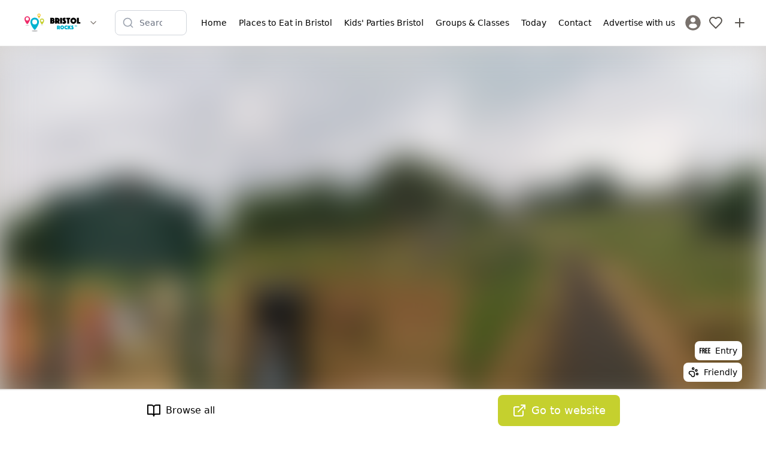

--- FILE ---
content_type: text/html; charset=utf-8
request_url: https://www.bristol.rocks/things-to-do/okebourne-open-space
body_size: 22633
content:
<!DOCTYPE html><html lang="en"><head><meta charSet="utf-8"/><meta name="viewport" content="width=device-width, initial-scale=1"/><link rel="preload" href="/_next/static/media/5dfb1d0134f1564c-s.p.otf" as="font" crossorigin="" type="font/otf"/><link rel="preload" href="/_next/static/media/5e2deae4b23fe9dc-s.p.woff2" as="font" crossorigin="" type="font/woff2"/><link rel="preload" href="/_next/static/media/b9cdf579b141d3d6-s.p.woff2" as="font" crossorigin="" type="font/woff2"/><link rel="preload" href="/_next/static/media/e4af272ccee01ff0-s.p.woff2" as="font" crossorigin="" type="font/woff2"/><link rel="preload" as="image" href="https://firebasestorage.googleapis.com/v0/b/mytownrocks.appspot.com/o/bristol.rocks%2Flogos%2F1704300886797_bristol-rocks-wide.svg?alt=media&amp;token=74a39476-ea78-4b35-8473-937c46b4ea2e"/><link rel="preload" as="image" imageSrcSet="/_next/image?url=https%3A%2F%2Fstorage.googleapis.com%2Fmytownrocks.appspot.com%2Fbristol.rocks%2Flistings%2FabYlwQywU5BX9lxmzKy7%2F1607688333172_IMG_20200603_172633.jpg&amp;w=256&amp;q=75 256w, /_next/image?url=https%3A%2F%2Fstorage.googleapis.com%2Fmytownrocks.appspot.com%2Fbristol.rocks%2Flistings%2FabYlwQywU5BX9lxmzKy7%2F1607688333172_IMG_20200603_172633.jpg&amp;w=384&amp;q=75 384w, /_next/image?url=https%3A%2F%2Fstorage.googleapis.com%2Fmytownrocks.appspot.com%2Fbristol.rocks%2Flistings%2FabYlwQywU5BX9lxmzKy7%2F1607688333172_IMG_20200603_172633.jpg&amp;w=640&amp;q=75 640w, /_next/image?url=https%3A%2F%2Fstorage.googleapis.com%2Fmytownrocks.appspot.com%2Fbristol.rocks%2Flistings%2FabYlwQywU5BX9lxmzKy7%2F1607688333172_IMG_20200603_172633.jpg&amp;w=750&amp;q=75 750w, /_next/image?url=https%3A%2F%2Fstorage.googleapis.com%2Fmytownrocks.appspot.com%2Fbristol.rocks%2Flistings%2FabYlwQywU5BX9lxmzKy7%2F1607688333172_IMG_20200603_172633.jpg&amp;w=828&amp;q=75 828w, /_next/image?url=https%3A%2F%2Fstorage.googleapis.com%2Fmytownrocks.appspot.com%2Fbristol.rocks%2Flistings%2FabYlwQywU5BX9lxmzKy7%2F1607688333172_IMG_20200603_172633.jpg&amp;w=1080&amp;q=75 1080w, /_next/image?url=https%3A%2F%2Fstorage.googleapis.com%2Fmytownrocks.appspot.com%2Fbristol.rocks%2Flistings%2FabYlwQywU5BX9lxmzKy7%2F1607688333172_IMG_20200603_172633.jpg&amp;w=1200&amp;q=75 1200w, /_next/image?url=https%3A%2F%2Fstorage.googleapis.com%2Fmytownrocks.appspot.com%2Fbristol.rocks%2Flistings%2FabYlwQywU5BX9lxmzKy7%2F1607688333172_IMG_20200603_172633.jpg&amp;w=1920&amp;q=75 1920w, /_next/image?url=https%3A%2F%2Fstorage.googleapis.com%2Fmytownrocks.appspot.com%2Fbristol.rocks%2Flistings%2FabYlwQywU5BX9lxmzKy7%2F1607688333172_IMG_20200603_172633.jpg&amp;w=2048&amp;q=75 2048w, /_next/image?url=https%3A%2F%2Fstorage.googleapis.com%2Fmytownrocks.appspot.com%2Fbristol.rocks%2Flistings%2FabYlwQywU5BX9lxmzKy7%2F1607688333172_IMG_20200603_172633.jpg&amp;w=3840&amp;q=75 3840w" imageSizes="(max-width: 768px) 80vw, (max-width: 1200px) 50vw, 30vw"/><link rel="preload" as="image" imageSrcSet="/_next/image?url=https%3A%2F%2Fstorage.googleapis.com%2Fmytownrocks.appspot.com%2Fbristol.rocks%2Flistings%2FabYlwQywU5BX9lxmzKy7%2F1607688333177_IMG_20200603_172640.jpg&amp;w=256&amp;q=75 256w, /_next/image?url=https%3A%2F%2Fstorage.googleapis.com%2Fmytownrocks.appspot.com%2Fbristol.rocks%2Flistings%2FabYlwQywU5BX9lxmzKy7%2F1607688333177_IMG_20200603_172640.jpg&amp;w=384&amp;q=75 384w, /_next/image?url=https%3A%2F%2Fstorage.googleapis.com%2Fmytownrocks.appspot.com%2Fbristol.rocks%2Flistings%2FabYlwQywU5BX9lxmzKy7%2F1607688333177_IMG_20200603_172640.jpg&amp;w=640&amp;q=75 640w, /_next/image?url=https%3A%2F%2Fstorage.googleapis.com%2Fmytownrocks.appspot.com%2Fbristol.rocks%2Flistings%2FabYlwQywU5BX9lxmzKy7%2F1607688333177_IMG_20200603_172640.jpg&amp;w=750&amp;q=75 750w, /_next/image?url=https%3A%2F%2Fstorage.googleapis.com%2Fmytownrocks.appspot.com%2Fbristol.rocks%2Flistings%2FabYlwQywU5BX9lxmzKy7%2F1607688333177_IMG_20200603_172640.jpg&amp;w=828&amp;q=75 828w, /_next/image?url=https%3A%2F%2Fstorage.googleapis.com%2Fmytownrocks.appspot.com%2Fbristol.rocks%2Flistings%2FabYlwQywU5BX9lxmzKy7%2F1607688333177_IMG_20200603_172640.jpg&amp;w=1080&amp;q=75 1080w, /_next/image?url=https%3A%2F%2Fstorage.googleapis.com%2Fmytownrocks.appspot.com%2Fbristol.rocks%2Flistings%2FabYlwQywU5BX9lxmzKy7%2F1607688333177_IMG_20200603_172640.jpg&amp;w=1200&amp;q=75 1200w, /_next/image?url=https%3A%2F%2Fstorage.googleapis.com%2Fmytownrocks.appspot.com%2Fbristol.rocks%2Flistings%2FabYlwQywU5BX9lxmzKy7%2F1607688333177_IMG_20200603_172640.jpg&amp;w=1920&amp;q=75 1920w, /_next/image?url=https%3A%2F%2Fstorage.googleapis.com%2Fmytownrocks.appspot.com%2Fbristol.rocks%2Flistings%2FabYlwQywU5BX9lxmzKy7%2F1607688333177_IMG_20200603_172640.jpg&amp;w=2048&amp;q=75 2048w, /_next/image?url=https%3A%2F%2Fstorage.googleapis.com%2Fmytownrocks.appspot.com%2Fbristol.rocks%2Flistings%2FabYlwQywU5BX9lxmzKy7%2F1607688333177_IMG_20200603_172640.jpg&amp;w=3840&amp;q=75 3840w" imageSizes="(max-width: 768px) 80vw, (max-width: 1200px) 50vw, 30vw"/><link rel="preload" as="image" imageSrcSet="/_next/image?url=https%3A%2F%2Fstorage.googleapis.com%2Fmytownrocks.appspot.com%2Fbristol.rocks%2Flistings%2FabYlwQywU5BX9lxmzKy7%2F1607688333169_IMG_20200603_172629.jpg&amp;w=256&amp;q=75 256w, /_next/image?url=https%3A%2F%2Fstorage.googleapis.com%2Fmytownrocks.appspot.com%2Fbristol.rocks%2Flistings%2FabYlwQywU5BX9lxmzKy7%2F1607688333169_IMG_20200603_172629.jpg&amp;w=384&amp;q=75 384w, /_next/image?url=https%3A%2F%2Fstorage.googleapis.com%2Fmytownrocks.appspot.com%2Fbristol.rocks%2Flistings%2FabYlwQywU5BX9lxmzKy7%2F1607688333169_IMG_20200603_172629.jpg&amp;w=640&amp;q=75 640w, /_next/image?url=https%3A%2F%2Fstorage.googleapis.com%2Fmytownrocks.appspot.com%2Fbristol.rocks%2Flistings%2FabYlwQywU5BX9lxmzKy7%2F1607688333169_IMG_20200603_172629.jpg&amp;w=750&amp;q=75 750w, /_next/image?url=https%3A%2F%2Fstorage.googleapis.com%2Fmytownrocks.appspot.com%2Fbristol.rocks%2Flistings%2FabYlwQywU5BX9lxmzKy7%2F1607688333169_IMG_20200603_172629.jpg&amp;w=828&amp;q=75 828w, /_next/image?url=https%3A%2F%2Fstorage.googleapis.com%2Fmytownrocks.appspot.com%2Fbristol.rocks%2Flistings%2FabYlwQywU5BX9lxmzKy7%2F1607688333169_IMG_20200603_172629.jpg&amp;w=1080&amp;q=75 1080w, /_next/image?url=https%3A%2F%2Fstorage.googleapis.com%2Fmytownrocks.appspot.com%2Fbristol.rocks%2Flistings%2FabYlwQywU5BX9lxmzKy7%2F1607688333169_IMG_20200603_172629.jpg&amp;w=1200&amp;q=75 1200w, /_next/image?url=https%3A%2F%2Fstorage.googleapis.com%2Fmytownrocks.appspot.com%2Fbristol.rocks%2Flistings%2FabYlwQywU5BX9lxmzKy7%2F1607688333169_IMG_20200603_172629.jpg&amp;w=1920&amp;q=75 1920w, /_next/image?url=https%3A%2F%2Fstorage.googleapis.com%2Fmytownrocks.appspot.com%2Fbristol.rocks%2Flistings%2FabYlwQywU5BX9lxmzKy7%2F1607688333169_IMG_20200603_172629.jpg&amp;w=2048&amp;q=75 2048w, /_next/image?url=https%3A%2F%2Fstorage.googleapis.com%2Fmytownrocks.appspot.com%2Fbristol.rocks%2Flistings%2FabYlwQywU5BX9lxmzKy7%2F1607688333169_IMG_20200603_172629.jpg&amp;w=3840&amp;q=75 3840w" imageSizes="(max-width: 768px) 80vw, (max-width: 1200px) 50vw, 30vw"/><link rel="preload" as="image" imageSrcSet="/_next/image?url=https%3A%2F%2Fstorage.googleapis.com%2Fmytownrocks.appspot.com%2Fbristol.rocks%2Flistings%2FabYlwQywU5BX9lxmzKy7%2F1607688333181_IMG_20200603_172642.jpg&amp;w=256&amp;q=75 256w, /_next/image?url=https%3A%2F%2Fstorage.googleapis.com%2Fmytownrocks.appspot.com%2Fbristol.rocks%2Flistings%2FabYlwQywU5BX9lxmzKy7%2F1607688333181_IMG_20200603_172642.jpg&amp;w=384&amp;q=75 384w, /_next/image?url=https%3A%2F%2Fstorage.googleapis.com%2Fmytownrocks.appspot.com%2Fbristol.rocks%2Flistings%2FabYlwQywU5BX9lxmzKy7%2F1607688333181_IMG_20200603_172642.jpg&amp;w=640&amp;q=75 640w, /_next/image?url=https%3A%2F%2Fstorage.googleapis.com%2Fmytownrocks.appspot.com%2Fbristol.rocks%2Flistings%2FabYlwQywU5BX9lxmzKy7%2F1607688333181_IMG_20200603_172642.jpg&amp;w=750&amp;q=75 750w, /_next/image?url=https%3A%2F%2Fstorage.googleapis.com%2Fmytownrocks.appspot.com%2Fbristol.rocks%2Flistings%2FabYlwQywU5BX9lxmzKy7%2F1607688333181_IMG_20200603_172642.jpg&amp;w=828&amp;q=75 828w, /_next/image?url=https%3A%2F%2Fstorage.googleapis.com%2Fmytownrocks.appspot.com%2Fbristol.rocks%2Flistings%2FabYlwQywU5BX9lxmzKy7%2F1607688333181_IMG_20200603_172642.jpg&amp;w=1080&amp;q=75 1080w, /_next/image?url=https%3A%2F%2Fstorage.googleapis.com%2Fmytownrocks.appspot.com%2Fbristol.rocks%2Flistings%2FabYlwQywU5BX9lxmzKy7%2F1607688333181_IMG_20200603_172642.jpg&amp;w=1200&amp;q=75 1200w, /_next/image?url=https%3A%2F%2Fstorage.googleapis.com%2Fmytownrocks.appspot.com%2Fbristol.rocks%2Flistings%2FabYlwQywU5BX9lxmzKy7%2F1607688333181_IMG_20200603_172642.jpg&amp;w=1920&amp;q=75 1920w, /_next/image?url=https%3A%2F%2Fstorage.googleapis.com%2Fmytownrocks.appspot.com%2Fbristol.rocks%2Flistings%2FabYlwQywU5BX9lxmzKy7%2F1607688333181_IMG_20200603_172642.jpg&amp;w=2048&amp;q=75 2048w, /_next/image?url=https%3A%2F%2Fstorage.googleapis.com%2Fmytownrocks.appspot.com%2Fbristol.rocks%2Flistings%2FabYlwQywU5BX9lxmzKy7%2F1607688333181_IMG_20200603_172642.jpg&amp;w=3840&amp;q=75 3840w" imageSizes="(max-width: 768px) 80vw, (max-width: 1200px) 50vw, 30vw"/><link rel="preload" as="image" imageSrcSet="/_next/image?url=https%3A%2F%2Fstorage.googleapis.com%2Fmytownrocks.appspot.com%2Fbristol.rocks%2Flistings%2FabYlwQywU5BX9lxmzKy7%2F1607688333185_IMG_20200603_172719.jpg&amp;w=256&amp;q=75 256w, /_next/image?url=https%3A%2F%2Fstorage.googleapis.com%2Fmytownrocks.appspot.com%2Fbristol.rocks%2Flistings%2FabYlwQywU5BX9lxmzKy7%2F1607688333185_IMG_20200603_172719.jpg&amp;w=384&amp;q=75 384w, /_next/image?url=https%3A%2F%2Fstorage.googleapis.com%2Fmytownrocks.appspot.com%2Fbristol.rocks%2Flistings%2FabYlwQywU5BX9lxmzKy7%2F1607688333185_IMG_20200603_172719.jpg&amp;w=640&amp;q=75 640w, /_next/image?url=https%3A%2F%2Fstorage.googleapis.com%2Fmytownrocks.appspot.com%2Fbristol.rocks%2Flistings%2FabYlwQywU5BX9lxmzKy7%2F1607688333185_IMG_20200603_172719.jpg&amp;w=750&amp;q=75 750w, /_next/image?url=https%3A%2F%2Fstorage.googleapis.com%2Fmytownrocks.appspot.com%2Fbristol.rocks%2Flistings%2FabYlwQywU5BX9lxmzKy7%2F1607688333185_IMG_20200603_172719.jpg&amp;w=828&amp;q=75 828w, /_next/image?url=https%3A%2F%2Fstorage.googleapis.com%2Fmytownrocks.appspot.com%2Fbristol.rocks%2Flistings%2FabYlwQywU5BX9lxmzKy7%2F1607688333185_IMG_20200603_172719.jpg&amp;w=1080&amp;q=75 1080w, /_next/image?url=https%3A%2F%2Fstorage.googleapis.com%2Fmytownrocks.appspot.com%2Fbristol.rocks%2Flistings%2FabYlwQywU5BX9lxmzKy7%2F1607688333185_IMG_20200603_172719.jpg&amp;w=1200&amp;q=75 1200w, /_next/image?url=https%3A%2F%2Fstorage.googleapis.com%2Fmytownrocks.appspot.com%2Fbristol.rocks%2Flistings%2FabYlwQywU5BX9lxmzKy7%2F1607688333185_IMG_20200603_172719.jpg&amp;w=1920&amp;q=75 1920w, /_next/image?url=https%3A%2F%2Fstorage.googleapis.com%2Fmytownrocks.appspot.com%2Fbristol.rocks%2Flistings%2FabYlwQywU5BX9lxmzKy7%2F1607688333185_IMG_20200603_172719.jpg&amp;w=2048&amp;q=75 2048w, /_next/image?url=https%3A%2F%2Fstorage.googleapis.com%2Fmytownrocks.appspot.com%2Fbristol.rocks%2Flistings%2FabYlwQywU5BX9lxmzKy7%2F1607688333185_IMG_20200603_172719.jpg&amp;w=3840&amp;q=75 3840w" imageSizes="(max-width: 768px) 80vw, (max-width: 1200px) 50vw, 30vw"/><link rel="stylesheet" href="/_next/static/css/d667ef5d0d104821.css" data-precedence="next"/><link rel="stylesheet" href="/_next/static/css/079fa89d20f82ca6.css" data-precedence="next"/><link rel="stylesheet" href="/_next/static/css/37f45b5b86403e2d.css" data-precedence="next"/><link rel="preload" as="script" fetchPriority="low" href="/_next/static/chunks/webpack-4e4bf6264ae86ebc.js"/><script src="/_next/static/chunks/85fdfc81-bb72f52e84a331a7.js" async=""></script><script src="/_next/static/chunks/4896-e5f03f926aeef99e.js" async=""></script><script src="/_next/static/chunks/main-app-be21ed3c7411b8df.js" async=""></script><script src="/_next/static/chunks/2083-c692d09b28ad6d25.js" async=""></script><script src="/_next/static/chunks/5613-389138df1c609707.js" async=""></script><script src="/_next/static/chunks/9043-8da6ae31ab258fc2.js" async=""></script><script src="/_next/static/chunks/app/layout-6a085f5b8a37d828.js" async=""></script><script src="/_next/static/chunks/app/%5Bdomain%5D/(listings)/layout-1e27ed34e269dcb4.js" async=""></script><script src="/_next/static/chunks/7bcb3702-5ef6fd7514439062.js" async=""></script><script src="/_next/static/chunks/349d079f-8cf8dce071bf6ab2.js" async=""></script><script src="/_next/static/chunks/c9d1a225-89187bebb7468b4d.js" async=""></script><script src="/_next/static/chunks/413-60c33afd3950d348.js" async=""></script><script src="/_next/static/chunks/5239-0283995047415d3a.js" async=""></script><script src="/_next/static/chunks/3402-c83cb7c79cbaa924.js" async=""></script><script src="/_next/static/chunks/924-925c1e14be1d49d7.js" async=""></script><script src="/_next/static/chunks/1121-c921ed93ba8dd965.js" async=""></script><script src="/_next/static/chunks/4667-a09a1c7c0592ca4b.js" async=""></script><script src="/_next/static/chunks/510-75f6b575c3a72939.js" async=""></script><script src="/_next/static/chunks/6567-7d6f89cd34915ba2.js" async=""></script><script src="/_next/static/chunks/4153-6e03e6529152154a.js" async=""></script><script src="/_next/static/chunks/2237-e7d33fa91f8d2bfb.js" async=""></script><script src="/_next/static/chunks/2520-828f8df0256b2117.js" async=""></script><script src="/_next/static/chunks/3489-ca5d5715fabd06c3.js" async=""></script><script src="/_next/static/chunks/4358-5e31d09fbe81223b.js" async=""></script><script src="/_next/static/chunks/app/%5Bdomain%5D/layout-165d6715eceb13ed.js" async=""></script><script src="/_next/static/chunks/b1d29251-81673c0e938ce52f.js" async=""></script><script src="/_next/static/chunks/573baee2-e8c0d675d95973e0.js" async=""></script><script src="/_next/static/chunks/5b9fb8f3-4e65f81714a7d9f7.js" async=""></script><script src="/_next/static/chunks/5043-6e28cbeece7d84b7.js" async=""></script><script src="/_next/static/chunks/9433-580a0ecf69991d08.js" async=""></script><script src="/_next/static/chunks/8345-f5a1bc5ea832c936.js" async=""></script><script src="/_next/static/chunks/8705-ae53ab28c21b4451.js" async=""></script><script src="/_next/static/chunks/4511-4b8e4237263e219a.js" async=""></script><script src="/_next/static/chunks/5831-b619c0d57aaa8875.js" async=""></script><script src="/_next/static/chunks/app/%5Bdomain%5D/(listings)/things-to-do/%5Bslug%5D/page-5ed5d65fe63f8ecc.js" async=""></script><script src="/_next/static/chunks/2839-9191641fdfa404ad.js" async=""></script><script src="/_next/static/chunks/app/%5Bdomain%5D/page-c6a27835f272893c.js" async=""></script><link rel="preload" href="https://fundingchoicesmessages.google.com/i/pub-3056023596996698?ers=1" as="script" nonce="KEwLaM2bWU_OHdJFnL0YPA"/><meta name="next-size-adjust" content=""/><meta property="fb:app_id" content="3924452354456042"/><title>Okebourne Open Space | Bristol Rocks</title><link rel="manifest" href="/manifest.webmanifest"/><meta name="theme-color" content="#00b3d0"/><meta name="verification" content="7c50a81e5edb35928803d147b5275923"/><meta property="og:title" content="Okebourne Open Space"/><meta property="og:image" content="https://storage.googleapis.com/mytownrocks.appspot.com/bristol.rocks/listings/abYlwQywU5BX9lxmzKy7/1607688333172_IMG_20200603_172633.jpg"/><meta property="og:image" content="https://storage.googleapis.com/mytownrocks.appspot.com/bristol.rocks/listings/abYlwQywU5BX9lxmzKy7/1607688333177_IMG_20200603_172640.jpg"/><meta property="og:image" content="https://storage.googleapis.com/mytownrocks.appspot.com/bristol.rocks/listings/abYlwQywU5BX9lxmzKy7/1607688333169_IMG_20200603_172629.jpg"/><meta property="og:image" content="https://storage.googleapis.com/mytownrocks.appspot.com/bristol.rocks/listings/abYlwQywU5BX9lxmzKy7/1607688333181_IMG_20200603_172642.jpg"/><meta property="og:image" content="https://storage.googleapis.com/mytownrocks.appspot.com/bristol.rocks/listings/abYlwQywU5BX9lxmzKy7/1607688333185_IMG_20200603_172719.jpg"/><meta property="og:image" content="https://storage.googleapis.com/mytownrocks.appspot.com/bristol.rocks/listings/abYlwQywU5BX9lxmzKy7/1607688333183_IMG_20200603_172713.jpg"/><meta name="twitter:card" content="summary_large_image"/><meta name="twitter:creator" content="mytownrocks"/><meta name="twitter:title" content="Okebourne Open Space"/><meta name="twitter:image" content="https://storage.googleapis.com/mytownrocks.appspot.com/bristol.rocks/listings/abYlwQywU5BX9lxmzKy7/1607688333172_IMG_20200603_172633.jpg"/><meta name="twitter:image" content="https://storage.googleapis.com/mytownrocks.appspot.com/bristol.rocks/listings/abYlwQywU5BX9lxmzKy7/1607688333177_IMG_20200603_172640.jpg"/><meta name="twitter:image" content="https://storage.googleapis.com/mytownrocks.appspot.com/bristol.rocks/listings/abYlwQywU5BX9lxmzKy7/1607688333169_IMG_20200603_172629.jpg"/><meta name="twitter:image" content="https://storage.googleapis.com/mytownrocks.appspot.com/bristol.rocks/listings/abYlwQywU5BX9lxmzKy7/1607688333181_IMG_20200603_172642.jpg"/><meta name="twitter:image" content="https://storage.googleapis.com/mytownrocks.appspot.com/bristol.rocks/listings/abYlwQywU5BX9lxmzKy7/1607688333185_IMG_20200603_172719.jpg"/><meta name="twitter:image" content="https://storage.googleapis.com/mytownrocks.appspot.com/bristol.rocks/listings/abYlwQywU5BX9lxmzKy7/1607688333183_IMG_20200603_172713.jpg"/><link rel="icon" href="/android-chrome-192x192.png"/><link rel="icon" href="/android-chrome-512x512.png"/><link rel="icon" href="/apple-touch-icon-60x60.png"/><link rel="icon" href="/apple-touch-icon-76x76.png"/><link rel="icon" href="/apple-touch-icon-120x120.png"/><link rel="icon" href="/apple-touch-icon-152x152.png"/><link rel="icon" href="/apple-touch-icon-180x180.png"/><link rel="icon" href="/apple-touch-icon.png"/><link rel="icon" href="/safari-pinned-tab.svg"/><link rel="icon" href="/favicon-16x16.png"/><link rel="icon" href="/favicon-32x32.png"/><link rel="icon" href="/favicon.ico"/><script src="/_next/static/chunks/polyfills-42372ed130431b0a.js" noModule=""></script></head><body class="__variable_edfe9c __variable_f367f3"><div hidden=""><!--$--><!--/$--></div><script>(self.__next_s=self.__next_s||[]).push([0,{"children":"window.__pwaInstallPrompt=null;window.addEventListener('beforeinstallprompt',function(e){e.preventDefault();window.__pwaInstallPrompt=e;});","id":"pwa-prompt-capture"}])</script><div class="__variable_3d483c bg-white pt-[108px] md:pt-[74px]"><header class="fixed left-0 top-0 z-40 w-full border-b border-stone-100 bg-white"><div class="md:hidden"><div class="flex items-center justify-between px-3 py-2"><div class="flex items-center"><button aria-label="Menu toggle" class="flex h-10 w-10 items-center justify-center rounded-lg transition-colors hover:bg-stone-100"><svg xmlns="http://www.w3.org/2000/svg" width="24" height="24" viewBox="0 0 24 24" fill="none" stroke="currentColor" stroke-width="2" stroke-linecap="round" stroke-linejoin="round" class="h-6 w-6 text-stone-600"><line x1="4" x2="20" y1="12" y2="12"></line><line x1="4" x2="20" y1="6" y2="6"></line><line x1="4" x2="20" y1="18" y2="18"></line></svg></button><div class="fixed left-0 top-0 z-50 flex h-full w-72 flex-col transform bg-white shadow-xl transition-transform duration-300 ease-in-out -translate-x-full"><nav class="flex-1 overflow-y-auto px-4 py-6"><div class="space-y-1"><a target="_self" class="flex items-center gap-3 rounded-lg px-3 py-2.5 transition-colors hover:bg-stone-50" href="/"><span class="text-stone-500"></span><span class="font-medium">Home</span></a><a target="_self" class="flex items-center gap-3 rounded-lg px-3 py-2.5 transition-colors hover:bg-stone-50" href="/places-to-eat"><span class="text-stone-500"></span><span class="font-medium">Places to Eat in Bristol</span></a><a target="_self" class="flex items-center gap-3 rounded-lg px-3 py-2.5 transition-colors hover:bg-stone-50" href="/kids-parties"><span class="text-stone-500"></span><span class="font-medium">Kids&#x27; Parties Bristol</span></a><a target="_self" class="flex items-center gap-3 rounded-lg px-3 py-2.5 transition-colors hover:bg-stone-50" href="/things-to-do/groups-and-classes"><span class="text-stone-500"></span><span class="font-medium">Groups &amp; Classes</span></a><a target="_self" class="flex items-center gap-3 rounded-lg px-3 py-2.5 transition-colors hover:bg-stone-50" href="/things-to-do/whats-on-today"><span class="text-stone-500"></span><span class="font-medium">Today</span></a><a target="_self" class="flex items-center gap-3 rounded-lg px-3 py-2.5 transition-colors hover:bg-stone-50" href="/contact"><span class="text-stone-500"></span><span class="font-medium">Contact</span></a><a target="_self" class="flex items-center gap-3 rounded-lg px-3 py-2.5 transition-colors hover:bg-stone-50" href="https://www.bristol.rocks/advertise-with-us"><span class="text-stone-500"><svg xmlns="http://www.w3.org/2000/svg" width="18" height="24" viewBox="0 0 24 24" fill="none" stroke="currentColor" stroke-width="2" stroke-linecap="round" stroke-linejoin="round" class="lucide lucide-megaphone"><path d="m3 11 18-5v12L3 14v-3z"></path><path d="M11.6 16.8a3 3 0 1 1-5.8-1.6"></path></svg></span><span class="font-medium">Advertise with us</span></a></div><div class="mt-6 border-t border-stone-100 pt-4"><a class="flex items-center gap-3 rounded-lg px-3 py-2.5 transition-colors hover:bg-stone-50" href="/register"><svg class="h-7 w-7 fill-stone-500" version="1.1" id="Capa_1" xmlns="http://www.w3.org/2000/svg" width="187px" height="187px" viewBox="-2.28 -2.28 50.09 50.09" stroke-width="0.00045531999999999994"><g><path d="M22.766,0.001C10.194,0.001,0,10.193,0,22.766s10.193,22.765,22.766,22.765c12.574,0,22.766-10.192,22.766-22.765 S35.34,0.001,22.766,0.001z M22.766,6.808c4.16,0,7.531,3.372,7.531,7.53c0,4.159-3.371,7.53-7.531,7.53 c-4.158,0-7.529-3.371-7.529-7.53C15.237,10.18,18.608,6.808,22.766,6.808z M22.761,39.579c-4.149,0-7.949-1.511-10.88-4.012 c-0.714-0.609-1.126-1.502-1.126-2.439c0-4.217,3.413-7.592,7.631-7.592h8.762c4.219,0,7.619,3.375,7.619,7.592 c0,0.938-0.41,1.829-1.125,2.438C30.712,38.068,26.911,39.579,22.761,39.579z"></path> </g></svg><span class="font-medium">Sign In / Register</span></a></div></nav></div><a class="flex items-center justify-center p-2 transition-opacity hover:opacity-70" aria-label="Sign in" href="/login"><svg xmlns="http://www.w3.org/2000/svg" width="24" height="24" viewBox="0 0 24 24" fill="none" stroke="currentColor" stroke-width="2" stroke-linecap="round" stroke-linejoin="round" class="h-6 w-6 text-stone-600"><path d="M19 21v-2a4 4 0 0 0-4-4H9a4 4 0 0 0-4 4v2"></path><circle cx="12" cy="7" r="4"></circle></svg></a></div><div class="mx-2 flex items-center gap-1"><a class="transition-opacity hover:opacity-80" href="/"><div class="h-8 w-28"><img alt="Bristol Rocks" width="112" height="32" decoding="async" data-nimg="1" class="h-full w-full object-contain" style="color:transparent" src="https://firebasestorage.googleapis.com/v0/b/mytownrocks.appspot.com/o/bristol.rocks%2Flogos%2F1704300886797_bristol-rocks-wide.svg?alt=media&amp;token=74a39476-ea78-4b35-8473-937c46b4ea2e"/></div></a><button class="p-1 transition-opacity hover:opacity-80" aria-label="Switch site"><svg xmlns="http://www.w3.org/2000/svg" width="24" height="24" viewBox="0 0 24 24" fill="none" stroke="currentColor" stroke-width="2" stroke-linecap="round" stroke-linejoin="round" class="h-4 w-4 flex-shrink-0 text-stone-500"><path d="m6 9 6 6 6-6"></path></svg></button></div><div class="flex items-center"><a class="flex items-center justify-center p-2 transition-opacity hover:opacity-70" aria-label="My Favourites" href="/login"><svg xmlns="http://www.w3.org/2000/svg" width="24" height="24" viewBox="0 0 24 24" fill="none" stroke="currentColor" stroke-width="2" stroke-linecap="round" stroke-linejoin="round" class="h-6 w-6 text-stone-600"><path d="M19 14c1.49-1.46 3-3.21 3-5.5A5.5 5.5 0 0 0 16.5 3c-1.76 0-3 .5-4.5 2-1.5-1.5-2.74-2-4.5-2A5.5 5.5 0 0 0 2 8.5c0 2.3 1.5 4.05 3 5.5l7 7Z"></path></svg></a><a class="flex items-center justify-center p-2 transition-opacity hover:opacity-70" aria-label="Advertise with us" href="/advertise-with-us"><svg xmlns="http://www.w3.org/2000/svg" width="24" height="24" viewBox="0 0 24 24" fill="none" stroke="currentColor" stroke-width="2" stroke-linecap="round" stroke-linejoin="round" class="h-6 w-6 text-stone-600"><path d="M5 12h14"></path><path d="M12 5v14"></path></svg></a></div></div><div class="px-3 pb-2"><div class="transition-all duration-300 ease-in-out relative md:max-w-[220px] w-full max-w-none"><div class="flex items-center gap-2"><div class="relative flex-1"><div class="pointer-events-none absolute inset-y-0 left-0 flex items-center pl-3"><svg xmlns="http://www.w3.org/2000/svg" width="24" height="24" viewBox="0 0 24 24" fill="none" stroke="currentColor" stroke-width="2" stroke-linecap="round" stroke-linejoin="round" class="h-5 w-5 transition-colors text-gray-400"><circle cx="11" cy="11" r="8"></circle><path d="m21 21-4.3-4.3"></path></svg></div><input type="text" placeholder="Search listings..." class="w-full rounded-lg border bg-white py-2.5 pl-10 pr-10 text-sm transition-all border-gray-300 focus:border-mtr-blue focus:outline-none focus:ring-2 focus:ring-mtr-blue/20" aria-label="Search listings" value=""/></div></div></div></div></div><div class="hidden items-center justify-between px-6 py-3 md:flex"><div class="flex items-center gap-2"><div class="mx-2 flex items-center gap-1"><a class="transition-opacity hover:opacity-80" href="/"><div class="h-8 w-28"><img alt="Bristol Rocks" width="112" height="32" decoding="async" data-nimg="1" class="h-full w-full object-contain" style="color:transparent" src="https://firebasestorage.googleapis.com/v0/b/mytownrocks.appspot.com/o/bristol.rocks%2Flogos%2F1704300886797_bristol-rocks-wide.svg?alt=media&amp;token=74a39476-ea78-4b35-8473-937c46b4ea2e"/></div></a><button class="p-1 transition-opacity hover:opacity-80" aria-label="Switch site"><svg xmlns="http://www.w3.org/2000/svg" width="24" height="24" viewBox="0 0 24 24" fill="none" stroke="currentColor" stroke-width="2" stroke-linecap="round" stroke-linejoin="round" class="h-4 w-4 flex-shrink-0 text-stone-500"><path d="m6 9 6 6 6-6"></path></svg></button></div></div><div class="mx-4 flex-1 justify-center md:flex"><div class="transition-all duration-300 ease-in-out relative w-full max-w-[220px] md:max-w-[220px]"><div class="flex items-center gap-2"><div class="relative flex-1"><div class="pointer-events-none absolute inset-y-0 left-0 flex items-center pl-3"><svg xmlns="http://www.w3.org/2000/svg" width="24" height="24" viewBox="0 0 24 24" fill="none" stroke="currentColor" stroke-width="2" stroke-linecap="round" stroke-linejoin="round" class="h-5 w-5 transition-colors text-gray-400"><circle cx="11" cy="11" r="8"></circle><path d="m21 21-4.3-4.3"></path></svg></div><input type="text" placeholder="Search listings..." class="w-full rounded-lg border bg-white py-2.5 pl-10 pr-10 text-sm transition-all border-gray-300 focus:border-mtr-blue focus:outline-none focus:ring-2 focus:ring-mtr-blue/20" aria-label="Search listings" value=""/></div></div></div></div><div class="flex items-center gap-2"><button aria-label="Menu toggle" class="z-20 flex h-10 w-10 items-center justify-center rounded-lg bg-white sm:hidden"><svg xmlns="http://www.w3.org/2000/svg" width="20" height="24" viewBox="0 0 24 24" fill="none" stroke="currentColor" stroke-width="2" stroke-linecap="round" stroke-linejoin="round" class="lucide lucide-menu"><line x1="4" x2="20" y1="12" y2="12"></line><line x1="4" x2="20" y1="6" y2="6"></line><line x1="4" x2="20" y1="18" y2="18"></line></svg></button><div class="transform -translate-x-full fixed left-0 top-0 z-10 flex h-full flex-col justify-between bg-white p-4 pt-20 transition-all sm:relative sm:h-auto sm:translate-x-0 sm:flex-row sm:justify-end sm:bg-transparent sm:px-0 sm:py-2"><div class="grid gap-1 sm:flex sm:space-x-1"><a target="_self" class="flex items-center space-x-3 sm:space-x-0 sm:justify-center sm:text-center  rounded-lg px-2 py-1.5 transition-all duration-150 ease-in-out hover:bg-stone-100 active:bg-stone-200" href="/"><div class="sm:hidden"></div><span class="text-sm font-medium">Home</span></a><a target="_self" class="flex items-center space-x-3 sm:space-x-0 sm:justify-center sm:text-center  rounded-lg px-2 py-1.5 transition-all duration-150 ease-in-out hover:bg-stone-100 active:bg-stone-200" href="/places-to-eat"><div class="sm:hidden"></div><span class="text-sm font-medium">Places to Eat in Bristol</span></a><a target="_self" class="flex items-center space-x-3 sm:space-x-0 sm:justify-center sm:text-center  rounded-lg px-2 py-1.5 transition-all duration-150 ease-in-out hover:bg-stone-100 active:bg-stone-200" href="/kids-parties"><div class="sm:hidden"></div><span class="text-sm font-medium">Kids&#x27; Parties Bristol</span></a><a target="_self" class="flex items-center space-x-3 sm:space-x-0 sm:justify-center sm:text-center  rounded-lg px-2 py-1.5 transition-all duration-150 ease-in-out hover:bg-stone-100 active:bg-stone-200" href="/things-to-do/groups-and-classes"><div class="sm:hidden"></div><span class="text-sm font-medium">Groups &amp; Classes</span></a><a target="_self" class="flex items-center space-x-3 sm:space-x-0 sm:justify-center sm:text-center  rounded-lg px-2 py-1.5 transition-all duration-150 ease-in-out hover:bg-stone-100 active:bg-stone-200" href="/things-to-do/whats-on-today"><div class="sm:hidden"></div><span class="text-sm font-medium">Today</span></a><a target="_self" class="flex items-center space-x-3 sm:space-x-0 sm:justify-center sm:text-center  rounded-lg px-2 py-1.5 transition-all duration-150 ease-in-out hover:bg-stone-100 active:bg-stone-200" href="/contact"><div class="sm:hidden"></div><span class="text-sm font-medium">Contact</span></a><a target="_self" class="flex items-center space-x-3 sm:space-x-0 sm:justify-center sm:text-center  rounded-lg px-2 py-1.5 transition-all duration-150 ease-in-out hover:bg-stone-100 active:bg-stone-200" href="https://www.bristol.rocks/advertise-with-us"><div class="sm:hidden"><svg xmlns="http://www.w3.org/2000/svg" width="18" height="24" viewBox="0 0 24 24" fill="none" stroke="currentColor" stroke-width="2" stroke-linecap="round" stroke-linejoin="round" class="lucide lucide-megaphone"><path d="m3 11 18-5v12L3 14v-3z"></path><path d="M11.6 16.8a3 3 0 1 1-5.8-1.6"></path></svg></div><span class="text-sm font-medium">Advertise with us</span></a><a title="Login" class="flex items-center space-x-3 p-1" href="/register"><svg class="h-7 w-7 fill-stone-500 transition-all hover:fill-black" version="1.1" id="Capa_1" xmlns="http://www.w3.org/2000/svg" width="187px" height="187px" viewBox="-2.28 -2.28 50.09 50.09" stroke-width="0.00045531999999999994"><g><path d="M22.766,0.001C10.194,0.001,0,10.193,0,22.766s10.193,22.765,22.766,22.765c12.574,0,22.766-10.192,22.766-22.765 S35.34,0.001,22.766,0.001z M22.766,6.808c4.16,0,7.531,3.372,7.531,7.53c0,4.159-3.371,7.53-7.531,7.53 c-4.158,0-7.529-3.371-7.529-7.53C15.237,10.18,18.608,6.808,22.766,6.808z M22.761,39.579c-4.149,0-7.949-1.511-10.88-4.012 c-0.714-0.609-1.126-1.502-1.126-2.439c0-4.217,3.413-7.592,7.631-7.592h8.762c4.219,0,7.619,3.375,7.619,7.592 c0,0.938-0.41,1.829-1.125,2.438C30.712,38.068,26.911,39.579,22.761,39.579z"></path> </g></svg><span class="text-sm font-medium sm:sr-only">Sign In / Register</span></a></div></div><a class="flex items-center justify-center p-2 transition-opacity hover:opacity-70" aria-label="My Favourites" href="/login"><svg xmlns="http://www.w3.org/2000/svg" width="24" height="24" viewBox="0 0 24 24" fill="none" stroke="currentColor" stroke-width="2" stroke-linecap="round" stroke-linejoin="round" class="h-6 w-6 text-stone-600"><path d="M19 14c1.49-1.46 3-3.21 3-5.5A5.5 5.5 0 0 0 16.5 3c-1.76 0-3 .5-4.5 2-1.5-1.5-2.74-2-4.5-2A5.5 5.5 0 0 0 2 8.5c0 2.3 1.5 4.05 3 5.5l7 7Z"></path></svg></a><a class="flex items-center justify-center p-2 transition-opacity hover:opacity-70" aria-label="Advertise with us" href="/advertise-with-us"><svg xmlns="http://www.w3.org/2000/svg" width="24" height="24" viewBox="0 0 24 24" fill="none" stroke="currentColor" stroke-width="2" stroke-linecap="round" stroke-linejoin="round" class="h-6 w-6 text-stone-600"><path d="M5 12h14"></path><path d="M12 5v14"></path></svg></a></div></div></header><!--$?--><template id="B:0"></template><!--/$--><aside class="bg-black p-10 text-center text-white"><h1 class="mb-5 font-title text-2xl">Subscribe</h1><p class="mx-auto my-5 max-w-lg">Get updates on the latest things to do in <!-- -->Bristol<!-- --> for families, news, guides and offers straight to your inbox.</p><form class="mx-auto flex max-w-xs flex-col"><input class="mb-2 rounded-lg text-black md:p-3" type="email" placeholder="Enter your email address" required="" name="email"/><button type="submit" class="inline-flex rounded-lg flex-nowrap items-center justify-center bg-mtr-blue py-3 px-4 text-md md:py-3 md:px-6 md:text-lg leading-tight text-white">Subscribe</button><p class="mt-2"><small>Safe, secure &amp; spam free</small></p></form></aside><footer><aside class="w-full bg-mtr-pink p-6 text-center"><a href="https://www.mytownrocks.co.uk" title="My Town Rocks™ network" target="_blank">Part of the <strong>My Town Rocks™</strong> network</a></aside><nav class="w-full space-x-4 bg-mtr-blue p-6 text-center text-white"><a target="_self" class="inline-flex items-center justify-between px-2 py-1.5 transition-all duration-150 ease-in-out hover:text-slate-200 active:text-slate-300" href="/contact"><div class="flex items-center space-x-3"><span class="text-sm font-medium">Contact</span></div></a><a target="_self" class="inline-flex items-center justify-between px-2 py-1.5 transition-all duration-150 ease-in-out hover:text-slate-200 active:text-slate-300" href="/disclaimer"><div class="flex items-center space-x-3"><span class="text-sm font-medium">Disclaimer</span></div></a><a target="_self" class="inline-flex items-center justify-between px-2 py-1.5 transition-all duration-150 ease-in-out hover:text-slate-200 active:text-slate-300" href="/cookies-and-privacy-policy"><div class="flex items-center space-x-3"><span class="text-sm font-medium">Privacy and Cookies</span></div></a><a target="_self" class="inline-flex items-center justify-between px-2 py-1.5 transition-all duration-150 ease-in-out hover:text-slate-200 active:text-slate-300" href="https://www.bristol.rocks/advertise-with-us"><div class="flex items-center space-x-3"><span class="text-sm font-medium">Advertise</span></div></a></nav><div class="p-6"><h2 class="m-2 text-center text-xl font-bold ">Follow us:</h2><nav class="flex w-full justify-center space-x-3"><a target="_blank" rel="noopener" aria-label="Facebook" class="flex h-10 w-10 items-center justify-center rounded-full bg-sky-600" href="https://www.facebook.com/BristolRocksUK"><svg xmlns="http://www.w3.org/2000/svg" width="24" height="24" viewBox="0 0 24 24" fill="none" stroke="currentColor" stroke-width="2" stroke-linecap="round" stroke-linejoin="round" class="block text-white"><path d="M18 2h-3a5 5 0 0 0-5 5v3H7v4h3v8h4v-8h3l1-4h-4V7a1 1 0 0 1 1-1h3z"></path></svg></a><a target="_blank" rel="noopener" aria-label="Instagram" class="flex h-10 w-10 items-center justify-center rounded-full bg-rose-400" href="https://www.instagram.com/bristol.rocks/"><svg xmlns="http://www.w3.org/2000/svg" width="24" height="24" viewBox="0 0 24 24" fill="none" stroke="currentColor" stroke-width="2" stroke-linecap="round" stroke-linejoin="round" class="block text-white"><rect width="20" height="20" x="2" y="2" rx="5" ry="5"></rect><path d="M16 11.37A4 4 0 1 1 12.63 8 4 4 0 0 1 16 11.37z"></path><line x1="17.5" x2="17.51" y1="6.5" y2="6.5"></line></svg></a></nav></div><div class="flex w-full items-center justify-center p-10"><img alt="Bristol Rocks logo" loading="lazy" width="210" height="60" decoding="async" data-nimg="1" class="h-16 w-auto object-contain" style="color:transparent" src="https://firebasestorage.googleapis.com/v0/b/mytownrocks.appspot.com/o/bristol.rocks%2Flogos%2F1704300886797_bristol-rocks-wide.svg?alt=media&amp;token=74a39476-ea78-4b35-8473-937c46b4ea2e"/></div><div class="flex w-full flex-col items-center justify-between p-6 text-slate-600 md:flex-row"><span class="text-sm">© <!-- -->2026<!-- --> <!-- -->Bristol Rocks<!-- -->. All rights reserved.</span><span class="text-sm"><a href="https://unbroken.digital" title="Web Design &amp; Development Gloucestershire">Developed by Unbroken</a></span></div></footer></div><noscript><iframe src="https://www.googletagmanager.com/ns.html?id=GTM-N32B2WL" height="0" width="0" class="invisible hidden"></iframe></noscript><script>requestAnimationFrame(function(){$RT=performance.now()});</script><script src="/_next/static/chunks/webpack-4e4bf6264ae86ebc.js" id="_R_" async=""></script><div hidden id="S:0"><div><article class="w-full"><div class="relative h-80 w-full sm:h-[22rem] md:h-[28rem] lg:h-[32rem] xl:h-[38rem] 2xl:h-[42rem] bg-stone-300"><div class="group h-full w-full"><div class="relative h-full w-full overflow-hidden transition-all duration-500 ease-in-out" style="filter:blur(25px)"><div class="flex h-full flex-row flex-nowrap" style="transform:translateX(0px);transition:transform 500ms ease-in-out"><img alt="slide" loading="eager" width="500" height="500" decoding="async" data-nimg="1" class="h-full w-full object-cover" style="color:transparent" sizes="(max-width: 768px) 80vw, (max-width: 1200px) 50vw, 30vw" srcSet="/_next/image?url=https%3A%2F%2Fstorage.googleapis.com%2Fmytownrocks.appspot.com%2Fbristol.rocks%2Flistings%2FabYlwQywU5BX9lxmzKy7%2F1607688333172_IMG_20200603_172633.jpg&amp;w=256&amp;q=75 256w, /_next/image?url=https%3A%2F%2Fstorage.googleapis.com%2Fmytownrocks.appspot.com%2Fbristol.rocks%2Flistings%2FabYlwQywU5BX9lxmzKy7%2F1607688333172_IMG_20200603_172633.jpg&amp;w=384&amp;q=75 384w, /_next/image?url=https%3A%2F%2Fstorage.googleapis.com%2Fmytownrocks.appspot.com%2Fbristol.rocks%2Flistings%2FabYlwQywU5BX9lxmzKy7%2F1607688333172_IMG_20200603_172633.jpg&amp;w=640&amp;q=75 640w, /_next/image?url=https%3A%2F%2Fstorage.googleapis.com%2Fmytownrocks.appspot.com%2Fbristol.rocks%2Flistings%2FabYlwQywU5BX9lxmzKy7%2F1607688333172_IMG_20200603_172633.jpg&amp;w=750&amp;q=75 750w, /_next/image?url=https%3A%2F%2Fstorage.googleapis.com%2Fmytownrocks.appspot.com%2Fbristol.rocks%2Flistings%2FabYlwQywU5BX9lxmzKy7%2F1607688333172_IMG_20200603_172633.jpg&amp;w=828&amp;q=75 828w, /_next/image?url=https%3A%2F%2Fstorage.googleapis.com%2Fmytownrocks.appspot.com%2Fbristol.rocks%2Flistings%2FabYlwQywU5BX9lxmzKy7%2F1607688333172_IMG_20200603_172633.jpg&amp;w=1080&amp;q=75 1080w, /_next/image?url=https%3A%2F%2Fstorage.googleapis.com%2Fmytownrocks.appspot.com%2Fbristol.rocks%2Flistings%2FabYlwQywU5BX9lxmzKy7%2F1607688333172_IMG_20200603_172633.jpg&amp;w=1200&amp;q=75 1200w, /_next/image?url=https%3A%2F%2Fstorage.googleapis.com%2Fmytownrocks.appspot.com%2Fbristol.rocks%2Flistings%2FabYlwQywU5BX9lxmzKy7%2F1607688333172_IMG_20200603_172633.jpg&amp;w=1920&amp;q=75 1920w, /_next/image?url=https%3A%2F%2Fstorage.googleapis.com%2Fmytownrocks.appspot.com%2Fbristol.rocks%2Flistings%2FabYlwQywU5BX9lxmzKy7%2F1607688333172_IMG_20200603_172633.jpg&amp;w=2048&amp;q=75 2048w, /_next/image?url=https%3A%2F%2Fstorage.googleapis.com%2Fmytownrocks.appspot.com%2Fbristol.rocks%2Flistings%2FabYlwQywU5BX9lxmzKy7%2F1607688333172_IMG_20200603_172633.jpg&amp;w=3840&amp;q=75 3840w" src="/_next/image?url=https%3A%2F%2Fstorage.googleapis.com%2Fmytownrocks.appspot.com%2Fbristol.rocks%2Flistings%2FabYlwQywU5BX9lxmzKy7%2F1607688333172_IMG_20200603_172633.jpg&amp;w=3840&amp;q=75"/><img alt="slide" loading="eager" width="500" height="500" decoding="async" data-nimg="1" class="h-full w-full object-cover" style="color:transparent" sizes="(max-width: 768px) 80vw, (max-width: 1200px) 50vw, 30vw" srcSet="/_next/image?url=https%3A%2F%2Fstorage.googleapis.com%2Fmytownrocks.appspot.com%2Fbristol.rocks%2Flistings%2FabYlwQywU5BX9lxmzKy7%2F1607688333177_IMG_20200603_172640.jpg&amp;w=256&amp;q=75 256w, /_next/image?url=https%3A%2F%2Fstorage.googleapis.com%2Fmytownrocks.appspot.com%2Fbristol.rocks%2Flistings%2FabYlwQywU5BX9lxmzKy7%2F1607688333177_IMG_20200603_172640.jpg&amp;w=384&amp;q=75 384w, /_next/image?url=https%3A%2F%2Fstorage.googleapis.com%2Fmytownrocks.appspot.com%2Fbristol.rocks%2Flistings%2FabYlwQywU5BX9lxmzKy7%2F1607688333177_IMG_20200603_172640.jpg&amp;w=640&amp;q=75 640w, /_next/image?url=https%3A%2F%2Fstorage.googleapis.com%2Fmytownrocks.appspot.com%2Fbristol.rocks%2Flistings%2FabYlwQywU5BX9lxmzKy7%2F1607688333177_IMG_20200603_172640.jpg&amp;w=750&amp;q=75 750w, /_next/image?url=https%3A%2F%2Fstorage.googleapis.com%2Fmytownrocks.appspot.com%2Fbristol.rocks%2Flistings%2FabYlwQywU5BX9lxmzKy7%2F1607688333177_IMG_20200603_172640.jpg&amp;w=828&amp;q=75 828w, /_next/image?url=https%3A%2F%2Fstorage.googleapis.com%2Fmytownrocks.appspot.com%2Fbristol.rocks%2Flistings%2FabYlwQywU5BX9lxmzKy7%2F1607688333177_IMG_20200603_172640.jpg&amp;w=1080&amp;q=75 1080w, /_next/image?url=https%3A%2F%2Fstorage.googleapis.com%2Fmytownrocks.appspot.com%2Fbristol.rocks%2Flistings%2FabYlwQywU5BX9lxmzKy7%2F1607688333177_IMG_20200603_172640.jpg&amp;w=1200&amp;q=75 1200w, /_next/image?url=https%3A%2F%2Fstorage.googleapis.com%2Fmytownrocks.appspot.com%2Fbristol.rocks%2Flistings%2FabYlwQywU5BX9lxmzKy7%2F1607688333177_IMG_20200603_172640.jpg&amp;w=1920&amp;q=75 1920w, /_next/image?url=https%3A%2F%2Fstorage.googleapis.com%2Fmytownrocks.appspot.com%2Fbristol.rocks%2Flistings%2FabYlwQywU5BX9lxmzKy7%2F1607688333177_IMG_20200603_172640.jpg&amp;w=2048&amp;q=75 2048w, /_next/image?url=https%3A%2F%2Fstorage.googleapis.com%2Fmytownrocks.appspot.com%2Fbristol.rocks%2Flistings%2FabYlwQywU5BX9lxmzKy7%2F1607688333177_IMG_20200603_172640.jpg&amp;w=3840&amp;q=75 3840w" src="/_next/image?url=https%3A%2F%2Fstorage.googleapis.com%2Fmytownrocks.appspot.com%2Fbristol.rocks%2Flistings%2FabYlwQywU5BX9lxmzKy7%2F1607688333177_IMG_20200603_172640.jpg&amp;w=3840&amp;q=75"/><img alt="slide" loading="eager" width="500" height="500" decoding="async" data-nimg="1" class="h-full w-full object-cover" style="color:transparent" sizes="(max-width: 768px) 80vw, (max-width: 1200px) 50vw, 30vw" srcSet="/_next/image?url=https%3A%2F%2Fstorage.googleapis.com%2Fmytownrocks.appspot.com%2Fbristol.rocks%2Flistings%2FabYlwQywU5BX9lxmzKy7%2F1607688333169_IMG_20200603_172629.jpg&amp;w=256&amp;q=75 256w, /_next/image?url=https%3A%2F%2Fstorage.googleapis.com%2Fmytownrocks.appspot.com%2Fbristol.rocks%2Flistings%2FabYlwQywU5BX9lxmzKy7%2F1607688333169_IMG_20200603_172629.jpg&amp;w=384&amp;q=75 384w, /_next/image?url=https%3A%2F%2Fstorage.googleapis.com%2Fmytownrocks.appspot.com%2Fbristol.rocks%2Flistings%2FabYlwQywU5BX9lxmzKy7%2F1607688333169_IMG_20200603_172629.jpg&amp;w=640&amp;q=75 640w, /_next/image?url=https%3A%2F%2Fstorage.googleapis.com%2Fmytownrocks.appspot.com%2Fbristol.rocks%2Flistings%2FabYlwQywU5BX9lxmzKy7%2F1607688333169_IMG_20200603_172629.jpg&amp;w=750&amp;q=75 750w, /_next/image?url=https%3A%2F%2Fstorage.googleapis.com%2Fmytownrocks.appspot.com%2Fbristol.rocks%2Flistings%2FabYlwQywU5BX9lxmzKy7%2F1607688333169_IMG_20200603_172629.jpg&amp;w=828&amp;q=75 828w, /_next/image?url=https%3A%2F%2Fstorage.googleapis.com%2Fmytownrocks.appspot.com%2Fbristol.rocks%2Flistings%2FabYlwQywU5BX9lxmzKy7%2F1607688333169_IMG_20200603_172629.jpg&amp;w=1080&amp;q=75 1080w, /_next/image?url=https%3A%2F%2Fstorage.googleapis.com%2Fmytownrocks.appspot.com%2Fbristol.rocks%2Flistings%2FabYlwQywU5BX9lxmzKy7%2F1607688333169_IMG_20200603_172629.jpg&amp;w=1200&amp;q=75 1200w, /_next/image?url=https%3A%2F%2Fstorage.googleapis.com%2Fmytownrocks.appspot.com%2Fbristol.rocks%2Flistings%2FabYlwQywU5BX9lxmzKy7%2F1607688333169_IMG_20200603_172629.jpg&amp;w=1920&amp;q=75 1920w, /_next/image?url=https%3A%2F%2Fstorage.googleapis.com%2Fmytownrocks.appspot.com%2Fbristol.rocks%2Flistings%2FabYlwQywU5BX9lxmzKy7%2F1607688333169_IMG_20200603_172629.jpg&amp;w=2048&amp;q=75 2048w, /_next/image?url=https%3A%2F%2Fstorage.googleapis.com%2Fmytownrocks.appspot.com%2Fbristol.rocks%2Flistings%2FabYlwQywU5BX9lxmzKy7%2F1607688333169_IMG_20200603_172629.jpg&amp;w=3840&amp;q=75 3840w" src="/_next/image?url=https%3A%2F%2Fstorage.googleapis.com%2Fmytownrocks.appspot.com%2Fbristol.rocks%2Flistings%2FabYlwQywU5BX9lxmzKy7%2F1607688333169_IMG_20200603_172629.jpg&amp;w=3840&amp;q=75"/><img alt="slide" loading="eager" width="500" height="500" decoding="async" data-nimg="1" class="h-full w-full object-cover" style="color:transparent" sizes="(max-width: 768px) 80vw, (max-width: 1200px) 50vw, 30vw" srcSet="/_next/image?url=https%3A%2F%2Fstorage.googleapis.com%2Fmytownrocks.appspot.com%2Fbristol.rocks%2Flistings%2FabYlwQywU5BX9lxmzKy7%2F1607688333181_IMG_20200603_172642.jpg&amp;w=256&amp;q=75 256w, /_next/image?url=https%3A%2F%2Fstorage.googleapis.com%2Fmytownrocks.appspot.com%2Fbristol.rocks%2Flistings%2FabYlwQywU5BX9lxmzKy7%2F1607688333181_IMG_20200603_172642.jpg&amp;w=384&amp;q=75 384w, /_next/image?url=https%3A%2F%2Fstorage.googleapis.com%2Fmytownrocks.appspot.com%2Fbristol.rocks%2Flistings%2FabYlwQywU5BX9lxmzKy7%2F1607688333181_IMG_20200603_172642.jpg&amp;w=640&amp;q=75 640w, /_next/image?url=https%3A%2F%2Fstorage.googleapis.com%2Fmytownrocks.appspot.com%2Fbristol.rocks%2Flistings%2FabYlwQywU5BX9lxmzKy7%2F1607688333181_IMG_20200603_172642.jpg&amp;w=750&amp;q=75 750w, /_next/image?url=https%3A%2F%2Fstorage.googleapis.com%2Fmytownrocks.appspot.com%2Fbristol.rocks%2Flistings%2FabYlwQywU5BX9lxmzKy7%2F1607688333181_IMG_20200603_172642.jpg&amp;w=828&amp;q=75 828w, /_next/image?url=https%3A%2F%2Fstorage.googleapis.com%2Fmytownrocks.appspot.com%2Fbristol.rocks%2Flistings%2FabYlwQywU5BX9lxmzKy7%2F1607688333181_IMG_20200603_172642.jpg&amp;w=1080&amp;q=75 1080w, /_next/image?url=https%3A%2F%2Fstorage.googleapis.com%2Fmytownrocks.appspot.com%2Fbristol.rocks%2Flistings%2FabYlwQywU5BX9lxmzKy7%2F1607688333181_IMG_20200603_172642.jpg&amp;w=1200&amp;q=75 1200w, /_next/image?url=https%3A%2F%2Fstorage.googleapis.com%2Fmytownrocks.appspot.com%2Fbristol.rocks%2Flistings%2FabYlwQywU5BX9lxmzKy7%2F1607688333181_IMG_20200603_172642.jpg&amp;w=1920&amp;q=75 1920w, /_next/image?url=https%3A%2F%2Fstorage.googleapis.com%2Fmytownrocks.appspot.com%2Fbristol.rocks%2Flistings%2FabYlwQywU5BX9lxmzKy7%2F1607688333181_IMG_20200603_172642.jpg&amp;w=2048&amp;q=75 2048w, /_next/image?url=https%3A%2F%2Fstorage.googleapis.com%2Fmytownrocks.appspot.com%2Fbristol.rocks%2Flistings%2FabYlwQywU5BX9lxmzKy7%2F1607688333181_IMG_20200603_172642.jpg&amp;w=3840&amp;q=75 3840w" src="/_next/image?url=https%3A%2F%2Fstorage.googleapis.com%2Fmytownrocks.appspot.com%2Fbristol.rocks%2Flistings%2FabYlwQywU5BX9lxmzKy7%2F1607688333181_IMG_20200603_172642.jpg&amp;w=3840&amp;q=75"/><img alt="slide" loading="eager" width="500" height="500" decoding="async" data-nimg="1" class="h-full w-full object-cover" style="color:transparent" sizes="(max-width: 768px) 80vw, (max-width: 1200px) 50vw, 30vw" srcSet="/_next/image?url=https%3A%2F%2Fstorage.googleapis.com%2Fmytownrocks.appspot.com%2Fbristol.rocks%2Flistings%2FabYlwQywU5BX9lxmzKy7%2F1607688333185_IMG_20200603_172719.jpg&amp;w=256&amp;q=75 256w, /_next/image?url=https%3A%2F%2Fstorage.googleapis.com%2Fmytownrocks.appspot.com%2Fbristol.rocks%2Flistings%2FabYlwQywU5BX9lxmzKy7%2F1607688333185_IMG_20200603_172719.jpg&amp;w=384&amp;q=75 384w, /_next/image?url=https%3A%2F%2Fstorage.googleapis.com%2Fmytownrocks.appspot.com%2Fbristol.rocks%2Flistings%2FabYlwQywU5BX9lxmzKy7%2F1607688333185_IMG_20200603_172719.jpg&amp;w=640&amp;q=75 640w, /_next/image?url=https%3A%2F%2Fstorage.googleapis.com%2Fmytownrocks.appspot.com%2Fbristol.rocks%2Flistings%2FabYlwQywU5BX9lxmzKy7%2F1607688333185_IMG_20200603_172719.jpg&amp;w=750&amp;q=75 750w, /_next/image?url=https%3A%2F%2Fstorage.googleapis.com%2Fmytownrocks.appspot.com%2Fbristol.rocks%2Flistings%2FabYlwQywU5BX9lxmzKy7%2F1607688333185_IMG_20200603_172719.jpg&amp;w=828&amp;q=75 828w, /_next/image?url=https%3A%2F%2Fstorage.googleapis.com%2Fmytownrocks.appspot.com%2Fbristol.rocks%2Flistings%2FabYlwQywU5BX9lxmzKy7%2F1607688333185_IMG_20200603_172719.jpg&amp;w=1080&amp;q=75 1080w, /_next/image?url=https%3A%2F%2Fstorage.googleapis.com%2Fmytownrocks.appspot.com%2Fbristol.rocks%2Flistings%2FabYlwQywU5BX9lxmzKy7%2F1607688333185_IMG_20200603_172719.jpg&amp;w=1200&amp;q=75 1200w, /_next/image?url=https%3A%2F%2Fstorage.googleapis.com%2Fmytownrocks.appspot.com%2Fbristol.rocks%2Flistings%2FabYlwQywU5BX9lxmzKy7%2F1607688333185_IMG_20200603_172719.jpg&amp;w=1920&amp;q=75 1920w, /_next/image?url=https%3A%2F%2Fstorage.googleapis.com%2Fmytownrocks.appspot.com%2Fbristol.rocks%2Flistings%2FabYlwQywU5BX9lxmzKy7%2F1607688333185_IMG_20200603_172719.jpg&amp;w=2048&amp;q=75 2048w, /_next/image?url=https%3A%2F%2Fstorage.googleapis.com%2Fmytownrocks.appspot.com%2Fbristol.rocks%2Flistings%2FabYlwQywU5BX9lxmzKy7%2F1607688333185_IMG_20200603_172719.jpg&amp;w=3840&amp;q=75 3840w" src="/_next/image?url=https%3A%2F%2Fstorage.googleapis.com%2Fmytownrocks.appspot.com%2Fbristol.rocks%2Flistings%2FabYlwQywU5BX9lxmzKy7%2F1607688333185_IMG_20200603_172719.jpg&amp;w=3840&amp;q=75"/></div><button class="absolute left-10 top-1/2 hidden -translate-y-1/2 rounded-lg p-4 transition-all group-hover:bg-white group-hover:bg-opacity-50 group-hover:hover:bg-opacity-100 md:block"><svg xmlns="http://www.w3.org/2000/svg" width="32" height="32" viewBox="0 0 24 24" fill="none" stroke="currentColor" stroke-width="2" stroke-linecap="round" stroke-linejoin="round" class="lucide lucide-arrow-left"><path d="m12 19-7-7 7-7"></path><path d="M19 12H5"></path></svg></button><button class="absolute right-10 top-1/2 hidden -translate-y-1/2 rounded-lg bg-opacity-50 p-4 transition-all group-hover:bg-white group-hover:bg-opacity-50 group-hover:hover:bg-opacity-100 md:block"><svg xmlns="http://www.w3.org/2000/svg" width="32" height="32" viewBox="0 0 24 24" fill="none" stroke="currentColor" stroke-width="2" stroke-linecap="round" stroke-linejoin="round" class="lucide lucide-arrow-right"><path d="M5 12h14"></path><path d="m12 5 7 7-7 7"></path></svg></button></div></div><div class="absolute bottom-5 right-5 flex flex-col items-end sm:bottom-10 sm:right-10"><div class="mb-1 flex flex-row flex-nowrap items-center justify-center space-x-2 rounded-lg bg-white px-2 py-1 text-sm text-black" title="Free Entry"><span class="block h-[24px] w-[18px] text-center text-[0.6rem] font-bold uppercase leading-6"><svg class="h-full w-[18px]" width="141" height="70" viewBox="0 0 141 70" xmlns="http://www.w3.org/2000/svg"><g id="svgGroup" stroke-linecap="round" fill-rule="evenodd" stroke="#000" stroke-width="0.25mm" fill="#000"><path d="M 74.7 70 L 74.7 0 L 104.7 0 L 104.7 10 L 85.7 10 L 85.7 28.5 L 100.8 28.5 L 100.8 38.5 L 85.7 38.5 L 85.7 60 L 104.7 60 L 104.7 70 L 74.7 70 Z M 111 70 L 111 0 L 141 0 L 141 10 L 122 10 L 122 28.5 L 137.1 28.5 L 137.1 38.5 L 122 38.5 L 122 60 L 141 60 L 141 70 L 111 70 Z M 34.4 70 L 34.4 0 L 50.7 0 A 29.066 29.066 0 0 1 55.117 0.313 Q 57.444 0.672 59.291 1.442 A 11.489 11.489 0 0 1 63.1 3.95 Q 67 7.9 67 16.1 L 67 20.4 A 25.259 25.259 0 0 1 66.578 25.211 Q 66.063 27.857 64.92 29.806 A 10.176 10.176 0 0 1 59.8 34.2 L 59.8 34.4 A 9.225 9.225 0 0 1 63.034 36.075 A 8.631 8.631 0 0 1 65.45 39.3 A 16.431 16.431 0 0 1 66.455 42.427 Q 67.1 45.325 67.1 49.2 L 67.1 61.5 Q 67.1 64.434 67.291 66.268 A 21.93 21.93 0 0 0 67.3 66.35 A 12.134 12.134 0 0 0 68.251 69.888 A 13.583 13.583 0 0 0 68.3 70 L 57.1 70 A 18.152 18.152 0 0 1 56.575 68.251 A 13.945 13.945 0 0 1 56.3 66.8 A 14.955 14.955 0 0 1 56.214 65.917 Q 56.105 64.413 56.1 61.666 A 147.151 147.151 0 0 1 56.1 61.4 L 56.1 48.6 Q 56.1 43.8 54.55 41.9 A 4.556 4.556 0 0 0 52.683 40.569 Q 51.915 40.258 50.945 40.117 A 12.174 12.174 0 0 0 49.2 40 L 45.4 40 L 45.4 70 L 34.4 70 Z M 0 70 L 0 0 L 29.1 0 L 29.1 10 L 11 10 L 11 29.5 L 25.2 29.5 L 25.2 39.5 L 11 39.5 L 11 70 L 0 70 Z M 45.4 30 L 49.4 30 Q 52.7 30 54.35 28.3 Q 56 26.6 56 22.6 L 56 17.2 Q 56 13.816 54.929 12.097 A 4.26 4.26 0 0 0 54.65 11.7 A 4.239 4.239 0 0 0 52.5 10.281 Q 51.78 10.062 50.903 10.014 A 9.216 9.216 0 0 0 50.4 10 L 45.4 10 L 45.4 30 Z"></path></g></svg></span> <span>Entry</span></div><div class="mb-1 flex flex-row flex-nowrap items-center justify-center space-x-2 rounded-lg bg-white px-2 py-1 text-sm text-black" title="Dog friendly"><svg xmlns="http://www.w3.org/2000/svg" width="18" height="24" viewBox="0 0 24 24" fill="none" stroke="currentColor" stroke-width="2" stroke-linecap="round" stroke-linejoin="round" class="lucide lucide-paw-print"><circle cx="11" cy="4" r="2"></circle><circle cx="18" cy="8" r="2"></circle><circle cx="20" cy="16" r="2"></circle><path d="M9 10a5 5 0 0 1 5 5v3.5a3.5 3.5 0 0 1-6.84 1.045Q6.52 17.48 4.46 16.84A3.5 3.5 0 0 1 5.5 10Z"></path></svg> <span>Friendly</span></div></div></div><div class="flex items-center justify-between px-4 py-2 md:px-5 bg-mtr-green"><a class="rounded-lg px-3 py-2 text-lg font-semibold text-white transition-colors hover:bg-black/10" href="/things-to-do/parks-and-walks">Parks &amp; Walks</a><div class="flex items-center gap-4 md:gap-6"><button class="flex items-center justify-center gap-2 rounded-lg px-3 py-2 text-lg transition-colors hover:bg-black/10 [&amp;_svg]:h-6 [&amp;_svg]:w-6" title="Add to favourites" disabled=""><span class="hidden sm:inline text-white">Favourite</span><svg class="h-6 w-6 stroke-white stroke-2 fill-none" xmlns="http://www.w3.org/2000/svg" width="800px" height="800px" viewBox="0 0 24 24"><path d="M14 20.408c-.492.308-.903.546-1.192.709-.153.086-.308.17-.463.252h-.002a.75.75 0 01-.686 0 16.709 16.709 0 01-.465-.252 31.147 31.147 0 01-4.803-3.34C3.8 15.572 1 12.331 1 8.513 1 5.052 3.829 2.5 6.736 2.5 9.03 2.5 10.881 3.726 12 5.605 13.12 3.726 14.97 2.5 17.264 2.5 20.17 2.5 23 5.052 23 8.514c0 3.818-2.801 7.06-5.389 9.262A31.146 31.146 0 0114 20.408z"></path></svg></button><div class="relative inline-block rounded-lg px-3 py-2 transition-colors hover:bg-black/10"><button class="flex items-center gap-2 text-lg text-white" aria-label="Share options"><span class="hidden sm:inline">Share</span><svg xmlns="http://www.w3.org/2000/svg" width="24" height="24" viewBox="0 0 24 24" fill="none" stroke="currentColor" stroke-width="2" stroke-linecap="round" stroke-linejoin="round" class="lucide lucide-share2"><circle cx="18" cy="5" r="3"></circle><circle cx="6" cy="12" r="3"></circle><circle cx="18" cy="19" r="3"></circle><line x1="8.59" x2="15.42" y1="13.51" y2="17.49"></line><line x1="15.41" x2="8.59" y1="6.51" y2="10.49"></line></svg></button></div></div></div><div class="flex w-full flex-nowrap justify-evenly"><div class="w-full max-w-prose px-4 md:px-0"><div class="my-10"><h1 class="font-title text-2xl md:text-5xl">Okebourne Open Space</h1></div><div class="prose lg:prose-xl mx-auto my-10 prose-h1:font-title prose-h2:font-title prose-h3:font-title prose-h4:font-title prose-a:text-mtr-green"><p dir="ltr" style="line-height:1.2;margin-top:0pt;margin-bottom:0pt;">Okebourne open space is a huge area that links with Charlton common. The space offers a variety of fields and a playground. There is a tarmac path that runs all the way along Okebourne to Charlton common. This makes it easily accessible by all. However, there is a steady hill to climb as soon as you enter the open space.&nbsp;</p><p><br></p><p dir="ltr" style="line-height:1.2;margin-top:0pt;margin-bottom:0pt;">The playground is small and a mixture of wooden equipment. There is a climbing frame, slide and swing. The fields outside the playground are a great space for anything from frisbee to cricket. There is plenty of space for any activity.&nbsp;</p><p><br></p><p dir="ltr" style="line-height:1.2;margin-top:0pt;margin-bottom:0pt;">There are a couple bins in the open space, one being inside the playground and there is one bench in the open space, so if you fancy taking a picnic or sitting in the park take a blanket to sit on the floor.&nbsp;</p><p><br></p><p dir="ltr" style="line-height:1.2;margin-top:0pt;margin-bottom:0pt;">There is very limited street parking in the residential area. There are no toilets here.</p></div><section><h2 class="mb-4 font-title text-2xl">Opening Hours</h2><div class=" rounded-lg border-2 border-stone-200 p-4"><table class="w-full table-auto text-left"><tbody><tr class="odd:bg-white even:bg-stone-100"><td class="p-2 font-bold">Monday</td><td class="p-2">Open</td></tr><tr class="odd:bg-white even:bg-stone-100"><td class="p-2 font-bold">Tuesday</td><td class="p-2">Open</td></tr><tr class="odd:bg-white even:bg-stone-100"><td class="p-2 font-bold">Wednesday</td><td class="p-2">Open</td></tr><tr class="odd:bg-white even:bg-stone-100"><td class="p-2 font-bold">Thursday</td><td class="p-2">Open</td></tr><tr class="odd:bg-white even:bg-stone-100"><td class="p-2 font-bold">Friday</td><td class="p-2">Open</td></tr><tr class="odd:bg-white even:bg-stone-100"><td class="p-2 font-bold">Saturday</td><td class="p-2">Open</td></tr><tr class="odd:bg-white even:bg-stone-100"><td class="p-2 font-bold">Sunday</td><td class="p-2">Open</td></tr></tbody></table></div></section><div class="my-4"><h2 class="mb-4 font-title text-2xl">Categories</h2><ul class="flex list-none flex-wrap"><li class="mr-2"><a class="inline-flex rounded-lg flex-nowrap items-center justify-center bg-mtr-green py-3 px-4 text-md md:py-3 md:px-6 md:text-lg leading-tight text-white mb-2" href="/things-to-do?categories[]=sport-leisure">Sport + Leisure</a></li><li class="mr-2"><a class="inline-flex rounded-lg flex-nowrap items-center justify-center bg-mtr-green py-3 px-4 text-md md:py-3 md:px-6 md:text-lg leading-tight text-white mb-2" href="/things-to-do?categories[]=play">Play</a></li></ul></div><div class="my-4 rounded-lg bg-stone-100 p-8"><h2 class="mb-4 font-title text-2xl">Contact details</h2><div><h3 class="my-2 font-title text-lg">Website:</h3><a class="text-mtr-green no-underline hover:underline" target="_blank" rel="noopener" href="https://www.bristol.gov.uk/museums-parks-sports-culture/parks-and-open-spaces">www.bristol.gov.uk</a></div><div><h3 class="my-2 font-title text-lg">Address:</h3><a class="text-mtr-green no-underline hover:underline" target="_blank" href="https://www.google.com/maps/dir/?api=1&amp;destination=51.5111515,-2.6061604">7 Brewerton Cl, Brentry, Bristol BS10 6QZ</a></div></div><aside class="my-8"><div class="rounded-lg bg-stone-100 p-8"><h3 class="font-title text-lg">Something not right?</h3><p>We aim to keep the information on <!-- -->Bristol Rocks<!-- --> accurate but if you have noticed an error please let us know</p><a target="_blank" class="text-md group mb-2 mt-4 inline-flex flex-nowrap rounded-lg bg-white px-4 py-2 text-red-600 hover:bg-red-600 hover:text-white" href="mailto:laura@mytownrocks.co.uk?subject=Edit%20suggested%20on%20Okebourne%20Open%20Space&amp;body=1%29%20Your%20name%3A%0A%0A2%29%20Is%20this%20your%20event/activity/business%3F%0A%0A3%29%20Suggested%20changes%3A%0A%0A%28Please%20give%20as%20much%20detail%20as%20possible%29%0A%0A----------------%0AType%3A%20things-to-do%0AID%3A%20abYlwQywU5BX9lxmzKy7"><svg xmlns="http://www.w3.org/2000/svg" width="24" height="24" viewBox="0 0 24 24" fill="none" stroke="currentColor" stroke-width="2" stroke-linecap="round" stroke-linejoin="round" class="mr-2 block text-red-600 group-hover:text-white"><circle cx="12" cy="12" r="10"></circle><path d="M9.09 9a3 3 0 0 1 5.83 1c0 2-3 3-3 3"></path><path d="M12 17h.01"></path></svg> <!-- -->Suggest an edit</a></div></aside></div></div><div class="my-4"><iframe class="h-96 w-full" style="border:0" src="https://www.google.com/maps/embed/v1/place?q=51.5111515,-2.6061604&amp;zoom=16&amp;key=AIzaSyBqlvQEogg61dN0s6gVmoo14Hzy6peneZw" allowFullScreen=""></iframe></div><div><h2 class="my-6 text-center font-title text-2xl md:my-10 md:text-4xl">You may also be interested in</h2><div class="grid w-full grid-cols-1 bg-black md:grid-cols-2 2xl:grid-cols-4"><article id="MU3mLPFfVlTqhoS3UHdf" class="border-mtr-pink border-t-4 border-solid w-full bg-stone-800 relative aspect-[4/3]"><a href="/things-to-do/mudfest---wwt-slimbridge"><img alt="Mudfest - WWT Slimbridge " loading="lazy" width="300" height="200" decoding="async" data-nimg="1" class="h-full w-full object-cover brightness-75" style="color:transparent" srcSet="/_next/image?url=https%3A%2F%2Fstorage.googleapis.com%2Fmytownrocks.appspot.com%2Fbristol.rocks%2Flistings-v2%2FMU3mLPFfVlTqhoS3UHdf%2F1768416872992_Mudfest-WWT-Slimbridge-Stroud-Rocks-.png&amp;w=384&amp;q=75 1x, /_next/image?url=https%3A%2F%2Fstorage.googleapis.com%2Fmytownrocks.appspot.com%2Fbristol.rocks%2Flistings-v2%2FMU3mLPFfVlTqhoS3UHdf%2F1768416872992_Mudfest-WWT-Slimbridge-Stroud-Rocks-.png&amp;w=640&amp;q=75 2x" src="/_next/image?url=https%3A%2F%2Fstorage.googleapis.com%2Fmytownrocks.appspot.com%2Fbristol.rocks%2Flistings-v2%2FMU3mLPFfVlTqhoS3UHdf%2F1768416872992_Mudfest-WWT-Slimbridge-Stroud-Rocks-.png&amp;w=640&amp;q=75"/><div class="absolute bottom-0 left-0 w-full bg-gradient-to-t from-[#00000090] via-[#00000060] to-transparent p-5 pr-16 text-white [text-shadow:_1px_1px_3px_rgb(0_0_0_/_85%)] sm:p-10 sm:pr-20"><h1 class="mb-1 text-xl font-bold drop-shadow">Mudfest - WWT Slimbridge </h1><span class="mb-1 flex items-center space-x-2 text-sm drop-shadow"><svg xmlns="http://www.w3.org/2000/svg" width="24" height="24" viewBox="0 0 24 24" fill="none" stroke="currentColor" stroke-width="2" stroke-linecap="round" stroke-linejoin="round" class="inline-block"><rect width="18" height="18" x="3" y="4" rx="2" ry="2"></rect><line x1="16" x2="16" y1="2" y2="6"></line><line x1="8" x2="8" y1="2" y2="6"></line><line x1="3" x2="21" y1="10" y2="10"></line><path d="M8 14h.01"></path><path d="M12 14h.01"></path><path d="M16 14h.01"></path><path d="M8 18h.01"></path><path d="M12 18h.01"></path><path d="M16 18h.01"></path></svg> <time dateTime="20260214">Sat 14 Feb</time> <strong>(<!-- -->8<!-- --> other dates)</strong></span><p class="text-sm drop-shadow">February half term sorted! </p></div><div class="absolute left-5 top-5 drop-shadow sm:left-10 sm:top-10"><p class="rounded-lg bg-mtr-pink px-2 py-1 text-sm text-white">Events</p></div></a><div class="absolute right-0 top-0 sm:right-5 sm:top-5"><button class="flex items-center justify-center gap-2 transition-all p-5" title="Add to favourites" disabled=""><span class="sr-only text-stone-600">Favourite</span><svg class="h-6 w-6 stroke-white stroke-2 drop-shadow-sm fill-none" xmlns="http://www.w3.org/2000/svg" width="800px" height="800px" viewBox="0 0 24 24"><path d="M14 20.408c-.492.308-.903.546-1.192.709-.153.086-.308.17-.463.252h-.002a.75.75 0 01-.686 0 16.709 16.709 0 01-.465-.252 31.147 31.147 0 01-4.803-3.34C3.8 15.572 1 12.331 1 8.513 1 5.052 3.829 2.5 6.736 2.5 9.03 2.5 10.881 3.726 12 5.605 13.12 3.726 14.97 2.5 17.264 2.5 20.17 2.5 23 5.052 23 8.514c0 3.818-2.801 7.06-5.389 9.262A31.146 31.146 0 0114 20.408z"></path></svg></button></div></article><article id="uX0GnopZLRLcmo8qUQhM" class="border-mtr-yellow border-t-4 border-solid w-full bg-stone-800 relative aspect-[4/3]"><a href="/things-to-do/airhop-adventure-and-trampoline-park-bristol"><img alt="AirHop Adventure and Trampoline Park | Bristol" loading="lazy" width="300" height="200" decoding="async" data-nimg="1" class="h-full w-full object-cover brightness-75" style="color:transparent" srcSet="/_next/image?url=https%3A%2F%2Ffirebasestorage.googleapis.com%2Fv0%2Fb%2Fmytownrocks.appspot.com%2Fo%2Fbristol.rocks%252Flistings-v2%252FuX0GnopZLRLcmo8qUQhM%252F1713792479022_IMG_7167-2EDIT.png%3Falt%3Dmedia%26token%3D9b429182-ee4c-4de0-9241-3518654140e3&amp;w=384&amp;q=75 1x, /_next/image?url=https%3A%2F%2Ffirebasestorage.googleapis.com%2Fv0%2Fb%2Fmytownrocks.appspot.com%2Fo%2Fbristol.rocks%252Flistings-v2%252FuX0GnopZLRLcmo8qUQhM%252F1713792479022_IMG_7167-2EDIT.png%3Falt%3Dmedia%26token%3D9b429182-ee4c-4de0-9241-3518654140e3&amp;w=640&amp;q=75 2x" src="/_next/image?url=https%3A%2F%2Ffirebasestorage.googleapis.com%2Fv0%2Fb%2Fmytownrocks.appspot.com%2Fo%2Fbristol.rocks%252Flistings-v2%252FuX0GnopZLRLcmo8qUQhM%252F1713792479022_IMG_7167-2EDIT.png%3Falt%3Dmedia%26token%3D9b429182-ee4c-4de0-9241-3518654140e3&amp;w=640&amp;q=75"/><div class="absolute bottom-0 left-0 w-full bg-gradient-to-t from-[#00000090] via-[#00000060] to-transparent p-5 pr-16 text-white [text-shadow:_1px_1px_3px_rgb(0_0_0_/_85%)] sm:p-10 sm:pr-20"><h1 class="mb-1 text-xl font-bold drop-shadow">AirHop Adventure and Trampoline Park | Bristol</h1><p class="text-sm drop-shadow">The perfect day out for the whole family, come rain or shine!</p></div><div class="absolute left-5 top-5 drop-shadow sm:left-10 sm:top-10"><p class="rounded-lg bg-mtr-yellow px-2 py-1 text-sm text-white">Places to Visit</p></div></a><div class="absolute right-0 top-0 sm:right-5 sm:top-5"><button class="flex items-center justify-center gap-2 transition-all p-5" title="Add to favourites" disabled=""><span class="sr-only text-stone-600">Favourite</span><svg class="h-6 w-6 stroke-white stroke-2 drop-shadow-sm fill-none" xmlns="http://www.w3.org/2000/svg" width="800px" height="800px" viewBox="0 0 24 24"><path d="M14 20.408c-.492.308-.903.546-1.192.709-.153.086-.308.17-.463.252h-.002a.75.75 0 01-.686 0 16.709 16.709 0 01-.465-.252 31.147 31.147 0 01-4.803-3.34C3.8 15.572 1 12.331 1 8.513 1 5.052 3.829 2.5 6.736 2.5 9.03 2.5 10.881 3.726 12 5.605 13.12 3.726 14.97 2.5 17.264 2.5 20.17 2.5 23 5.052 23 8.514c0 3.818-2.801 7.06-5.389 9.262A31.146 31.146 0 0114 20.408z"></path></svg></button></div></article><article id="RKOZKn3yh0PBhqrlXbb1" class="border-mtr-yellow border-t-4 border-solid w-full bg-stone-800 relative aspect-[4/3]"><a href="/things-to-do/king-pins"><img alt="King Pins Bristol | Cabot Circus" loading="lazy" width="300" height="200" decoding="async" data-nimg="1" class="h-full w-full object-cover brightness-75" style="color:transparent" srcSet="/_next/image?url=https%3A%2F%2Ffirebasestorage.googleapis.com%2Fv0%2Fb%2Fmytownrocks.appspot.com%2Fo%2Fbristol.rocks%252Flistings-v2%252FRKOZKn3yh0PBhqrlXbb1%252F1761041916327_IMG_0611.jpeg%3Falt%3Dmedia%26token%3De98cc47e-a7cf-42d0-aa20-3f5ce92bb0db&amp;w=384&amp;q=75 1x, /_next/image?url=https%3A%2F%2Ffirebasestorage.googleapis.com%2Fv0%2Fb%2Fmytownrocks.appspot.com%2Fo%2Fbristol.rocks%252Flistings-v2%252FRKOZKn3yh0PBhqrlXbb1%252F1761041916327_IMG_0611.jpeg%3Falt%3Dmedia%26token%3De98cc47e-a7cf-42d0-aa20-3f5ce92bb0db&amp;w=640&amp;q=75 2x" src="/_next/image?url=https%3A%2F%2Ffirebasestorage.googleapis.com%2Fv0%2Fb%2Fmytownrocks.appspot.com%2Fo%2Fbristol.rocks%252Flistings-v2%252FRKOZKn3yh0PBhqrlXbb1%252F1761041916327_IMG_0611.jpeg%3Falt%3Dmedia%26token%3De98cc47e-a7cf-42d0-aa20-3f5ce92bb0db&amp;w=640&amp;q=75"/><div class="absolute bottom-0 left-0 w-full bg-gradient-to-t from-[#00000090] via-[#00000060] to-transparent p-5 pr-16 text-white [text-shadow:_1px_1px_3px_rgb(0_0_0_/_85%)] sm:p-10 sm:pr-20"><h1 class="mb-1 text-xl font-bold drop-shadow">King Pins Bristol | Cabot Circus</h1><p class="text-sm drop-shadow">Open 7 days a week | A day out the whole family will enjoy!</p></div><div class="absolute left-5 top-5 drop-shadow sm:left-10 sm:top-10"><p class="rounded-lg bg-mtr-yellow px-2 py-1 text-sm text-white">Places to Visit</p></div></a><div class="absolute right-0 top-0 sm:right-5 sm:top-5"><button class="flex items-center justify-center gap-2 transition-all p-5" title="Add to favourites" disabled=""><span class="sr-only text-stone-600">Favourite</span><svg class="h-6 w-6 stroke-white stroke-2 drop-shadow-sm fill-none" xmlns="http://www.w3.org/2000/svg" width="800px" height="800px" viewBox="0 0 24 24"><path d="M14 20.408c-.492.308-.903.546-1.192.709-.153.086-.308.17-.463.252h-.002a.75.75 0 01-.686 0 16.709 16.709 0 01-.465-.252 31.147 31.147 0 01-4.803-3.34C3.8 15.572 1 12.331 1 8.513 1 5.052 3.829 2.5 6.736 2.5 9.03 2.5 10.881 3.726 12 5.605 13.12 3.726 14.97 2.5 17.264 2.5 20.17 2.5 23 5.052 23 8.514c0 3.818-2.801 7.06-5.389 9.262A31.146 31.146 0 0114 20.408z"></path></svg></button></div></article><article id="9b82en4609t4U6X45HAn" class="border-mtr-blue border-t-4 border-solid w-full bg-stone-800 relative aspect-[4/3]"><a href="/things-to-do/therapeutic-yoga-sessions-for-children-with-special-needs"><img alt="Therapeutic Yoga" loading="lazy" width="300" height="200" decoding="async" data-nimg="1" class="h-full w-full object-cover brightness-75" style="color:transparent" srcSet="/_next/image?url=https%3A%2F%2Ffirebasestorage.googleapis.com%2Fv0%2Fb%2Fmytownrocks.appspot.com%2Fo%2Fbristol.rocks%252Flistings-v2%252F9b82en4609t4U6X45HAn%252F1698417074315_20230816_184915.jpg%3Falt%3Dmedia%26token%3Dc235614e-badb-44a3-8a85-b12e0b9fadf1&amp;w=384&amp;q=75 1x, /_next/image?url=https%3A%2F%2Ffirebasestorage.googleapis.com%2Fv0%2Fb%2Fmytownrocks.appspot.com%2Fo%2Fbristol.rocks%252Flistings-v2%252F9b82en4609t4U6X45HAn%252F1698417074315_20230816_184915.jpg%3Falt%3Dmedia%26token%3Dc235614e-badb-44a3-8a85-b12e0b9fadf1&amp;w=640&amp;q=75 2x" src="/_next/image?url=https%3A%2F%2Ffirebasestorage.googleapis.com%2Fv0%2Fb%2Fmytownrocks.appspot.com%2Fo%2Fbristol.rocks%252Flistings-v2%252F9b82en4609t4U6X45HAn%252F1698417074315_20230816_184915.jpg%3Falt%3Dmedia%26token%3Dc235614e-badb-44a3-8a85-b12e0b9fadf1&amp;w=640&amp;q=75"/><div class="absolute bottom-0 left-0 w-full bg-gradient-to-t from-[#00000090] via-[#00000060] to-transparent p-5 pr-16 text-white [text-shadow:_1px_1px_3px_rgb(0_0_0_/_85%)] sm:p-10 sm:pr-20"><h1 class="mb-1 text-xl font-bold drop-shadow">Therapeutic Yoga</h1><p class="text-sm drop-shadow">Therapeutic yoga for children and teenagers with SEN </p></div><div class="absolute left-5 top-5 drop-shadow sm:left-10 sm:top-10"><p class="rounded-lg bg-mtr-blue px-2 py-1 text-sm text-white">Groups &amp; Classes</p></div></a><div class="absolute right-0 top-0 sm:right-5 sm:top-5"><button class="flex items-center justify-center gap-2 transition-all p-5" title="Add to favourites" disabled=""><span class="sr-only text-stone-600">Favourite</span><svg class="h-6 w-6 stroke-white stroke-2 drop-shadow-sm fill-none" xmlns="http://www.w3.org/2000/svg" width="800px" height="800px" viewBox="0 0 24 24"><path d="M14 20.408c-.492.308-.903.546-1.192.709-.153.086-.308.17-.463.252h-.002a.75.75 0 01-.686 0 16.709 16.709 0 01-.465-.252 31.147 31.147 0 01-4.803-3.34C3.8 15.572 1 12.331 1 8.513 1 5.052 3.829 2.5 6.736 2.5 9.03 2.5 10.881 3.726 12 5.605 13.12 3.726 14.97 2.5 17.264 2.5 20.17 2.5 23 5.052 23 8.514c0 3.818-2.801 7.06-5.389 9.262A31.146 31.146 0 0114 20.408z"></path></svg></button></div></article></div></div><div class="fixed bottom-0 flex w-full items-center justify-around border-t-2 border-t-stone-200 bg-white p-2"><a class="flex" href="/things-to-do"><svg xmlns="http://www.w3.org/2000/svg" width="24" height="24" viewBox="0 0 24 24" fill="none" stroke="currentColor" stroke-width="2" stroke-linecap="round" stroke-linejoin="round" class="mr-2"><path d="M2 3h6a4 4 0 0 1 4 4v14a3 3 0 0 0-3-3H2z"></path><path d="M22 3h-6a4 4 0 0 0-4 4v14a3 3 0 0 1 3-3h7z"></path></svg>Browse all</a><a target="_blank" class="inline-flex rounded-lg flex-nowrap items-center justify-center bg-mtr-green py-3 px-4 text-md md:py-3 md:px-6 md:text-lg leading-tight text-white" href="https://www.bristol.gov.uk/museums-parks-sports-culture/parks-and-open-spaces"><svg xmlns="http://www.w3.org/2000/svg" width="24" height="24" viewBox="0 0 24 24" fill="none" stroke="currentColor" stroke-width="2" stroke-linecap="round" stroke-linejoin="round" class="mr-2"><path d="M18 13v6a2 2 0 0 1-2 2H5a2 2 0 0 1-2-2V8a2 2 0 0 1 2-2h6"></path><polyline points="15 3 21 3 21 9"></polyline><line x1="10" x2="21" y1="14" y2="3"></line></svg> <!-- -->Go to website</a></div></article><!--$--><!--/$--></div></div><script>$RB=[];$RV=function(a){$RT=performance.now();for(var b=0;b<a.length;b+=2){var c=a[b],e=a[b+1];null!==e.parentNode&&e.parentNode.removeChild(e);var f=c.parentNode;if(f){var g=c.previousSibling,h=0;do{if(c&&8===c.nodeType){var d=c.data;if("/$"===d||"/&"===d)if(0===h)break;else h--;else"$"!==d&&"$?"!==d&&"$~"!==d&&"$!"!==d&&"&"!==d||h++}d=c.nextSibling;f.removeChild(c);c=d}while(c);for(;e.firstChild;)f.insertBefore(e.firstChild,c);g.data="$";g._reactRetry&&requestAnimationFrame(g._reactRetry)}}a.length=0};
$RC=function(a,b){if(b=document.getElementById(b))(a=document.getElementById(a))?(a.previousSibling.data="$~",$RB.push(a,b),2===$RB.length&&("number"!==typeof $RT?requestAnimationFrame($RV.bind(null,$RB)):(a=performance.now(),setTimeout($RV.bind(null,$RB),2300>a&&2E3<a?2300-a:$RT+300-a)))):b.parentNode.removeChild(b)};$RC("B:0","S:0")</script><script>(self.__next_f=self.__next_f||[]).push([0])</script><script>self.__next_f.push([1,"1:\"$Sreact.fragment\"\n2:I[81071,[\"2083\",\"static/chunks/2083-c692d09b28ad6d25.js\",\"5613\",\"static/chunks/5613-389138df1c609707.js\",\"9043\",\"static/chunks/9043-8da6ae31ab258fc2.js\",\"7177\",\"static/chunks/app/layout-6a085f5b8a37d828.js\"],\"Providers\"]\n3:I[81411,[],\"\"]\n4:I[74463,[],\"\"]\n6:I[20289,[\"2827\",\"static/chunks/app/%5Bdomain%5D/(listings)/layout-1e27ed34e269dcb4.js\"],\"Providers\"]\n8:I[37226,[],\"OutletBoundary\"]\na:I[3359,[],\"AsyncMetadataOutlet\"]\nc:I[37226,[],\"ViewportBoundary\"]\ne:I[37226,[],\"MetadataBoundary\"]\nf:\"$Sreact.suspense\"\n11:I[48681,[],\"\"]\n:HL[\"/_next/static/media/5dfb1d0134f1564c-s.p.otf\",\"font\",{\"crossOrigin\":\"\",\"type\":\"font/otf\"}]\n:HL[\"/_next/static/media/5e2deae4b23fe9dc-s.p.woff2\",\"font\",{\"crossOrigin\":\"\",\"type\":\"font/woff2\"}]\n:HL[\"/_next/static/media/b9cdf579b141d3d6-s.p.woff2\",\"font\",{\"crossOrigin\":\"\",\"type\":\"font/woff2\"}]\n:HL[\"/_next/static/media/e4af272ccee01ff0-s.p.woff2\",\"font\",{\"crossOrigin\":\"\",\"type\":\"font/woff2\"}]\n:HL[\"/_next/static/css/d667ef5d0d104821.css\",\"style\"]\n:HL[\"/_next/static/css/079fa89d20f82ca6.css\",\"style\"]\n:HL[\"/_next/static/css/37f45b5b86403e2d.css\",\"style\"]\n"])</script><script>self.__next_f.push([1,"0:{\"P\":null,\"b\":\"vdR8G_rY3PJQUHCGoprFL\",\"p\":\"\",\"c\":[\"\",\"bristol.rocks\",\"things-to-do\",\"okebourne-open-space\"],\"i\":false,\"f\":[[[\"\",{\"children\":[[\"domain\",\"bristol.rocks\",\"d\"],{\"children\":[\"(listings)\",{\"children\":[\"things-to-do\",{\"children\":[[\"slug\",\"okebourne-open-space\",\"d\"],{\"children\":[\"__PAGE__\",{}]}]}]}]}]},\"$undefined\",\"$undefined\",true],[\"\",[\"$\",\"$1\",\"c\",{\"children\":[[[\"$\",\"link\",\"0\",{\"rel\":\"stylesheet\",\"href\":\"/_next/static/css/d667ef5d0d104821.css\",\"precedence\":\"next\",\"crossOrigin\":\"$undefined\",\"nonce\":\"$undefined\"}],[\"$\",\"link\",\"1\",{\"rel\":\"stylesheet\",\"href\":\"/_next/static/css/079fa89d20f82ca6.css\",\"precedence\":\"next\",\"crossOrigin\":\"$undefined\",\"nonce\":\"$undefined\"}]],[\"$\",\"html\",null,{\"lang\":\"en\",\"suppressHydrationWarning\":true,\"children\":[[\"$\",\"head\",null,{\"children\":[\"$\",\"meta\",null,{\"property\":\"fb:app_id\",\"content\":\"3924452354456042\"}]}],[\"$\",\"body\",null,{\"className\":\"__variable_edfe9c __variable_f367f3\",\"children\":[\"$\",\"$L2\",null,{\"children\":[\"$\",\"$L3\",null,{\"parallelRouterKey\":\"children\",\"error\":\"$undefined\",\"errorStyles\":\"$undefined\",\"errorScripts\":\"$undefined\",\"template\":[\"$\",\"$L4\",null,{}],\"templateStyles\":\"$undefined\",\"templateScripts\":\"$undefined\",\"notFound\":[[[\"$\",\"title\",null,{\"children\":\"404: This page could not be found.\"}],[\"$\",\"div\",null,{\"style\":{\"fontFamily\":\"system-ui,\\\"Segoe UI\\\",Roboto,Helvetica,Arial,sans-serif,\\\"Apple Color Emoji\\\",\\\"Segoe UI Emoji\\\"\",\"height\":\"100vh\",\"textAlign\":\"center\",\"display\":\"flex\",\"flexDirection\":\"column\",\"alignItems\":\"center\",\"justifyContent\":\"center\"},\"children\":[\"$\",\"div\",null,{\"children\":[[\"$\",\"style\",null,{\"dangerouslySetInnerHTML\":{\"__html\":\"body{color:#000;background:#fff;margin:0}.next-error-h1{border-right:1px solid rgba(0,0,0,.3)}@media (prefers-color-scheme:dark){body{color:#fff;background:#000}.next-error-h1{border-right:1px solid rgba(255,255,255,.3)}}\"}}],[\"$\",\"h1\",null,{\"className\":\"next-error-h1\",\"style\":{\"display\":\"inline-block\",\"margin\":\"0 20px 0 0\",\"padding\":\"0 23px 0 0\",\"fontSize\":24,\"fontWeight\":500,\"verticalAlign\":\"top\",\"lineHeight\":\"49px\"},\"children\":404}],[\"$\",\"div\",null,{\"style\":{\"display\":\"inline-block\"},\"children\":[\"$\",\"h2\",null,{\"style\":{\"fontSize\":14,\"fontWeight\":400,\"lineHeight\":\"49px\",\"margin\":0},\"children\":\"This page could not be found.\"}]}]]}]}]],[]],\"forbidden\":\"$undefined\",\"unauthorized\":\"$undefined\"}]}]}]]}]]}],{\"children\":[[\"domain\",\"bristol.rocks\",\"d\"],[\"$\",\"$1\",\"c\",{\"children\":[[[\"$\",\"link\",\"0\",{\"rel\":\"stylesheet\",\"href\":\"/_next/static/css/37f45b5b86403e2d.css\",\"precedence\":\"next\",\"crossOrigin\":\"$undefined\",\"nonce\":\"$undefined\"}]],\"$L5\"]}],{\"children\":[\"(listings)\",[\"$\",\"$1\",\"c\",{\"children\":[null,[\"$\",\"$L6\",null,{\"children\":[\"$\",\"$L3\",null,{\"parallelRouterKey\":\"children\",\"error\":\"$undefined\",\"errorStyles\":\"$undefined\",\"errorScripts\":\"$undefined\",\"template\":[\"$\",\"$L4\",null,{}],\"templateStyles\":\"$undefined\",\"templateScripts\":\"$undefined\",\"notFound\":\"$undefined\",\"forbidden\":\"$undefined\",\"unauthorized\":\"$undefined\"}]}]]}],{\"children\":[\"things-to-do\",[\"$\",\"$1\",\"c\",{\"children\":[null,[\"$\",\"$L3\",null,{\"parallelRouterKey\":\"children\",\"error\":\"$undefined\",\"errorStyles\":\"$undefined\",\"errorScripts\":\"$undefined\",\"template\":[\"$\",\"$L4\",null,{}],\"templateStyles\":\"$undefined\",\"templateScripts\":\"$undefined\",\"notFound\":\"$undefined\",\"forbidden\":\"$undefined\",\"unauthorized\":\"$undefined\"}]]}],{\"children\":[[\"slug\",\"okebourne-open-space\",\"d\"],[\"$\",\"$1\",\"c\",{\"children\":[null,[\"$\",\"$L3\",null,{\"parallelRouterKey\":\"children\",\"error\":\"$undefined\",\"errorStyles\":\"$undefined\",\"errorScripts\":\"$undefined\",\"template\":[\"$\",\"$L4\",null,{}],\"templateStyles\":\"$undefined\",\"templateScripts\":\"$undefined\",\"notFound\":\"$undefined\",\"forbidden\":\"$undefined\",\"unauthorized\":\"$undefined\"}]]}],{\"children\":[\"__PAGE__\",[\"$\",\"$1\",\"c\",{\"children\":[\"$L7\",null,[\"$\",\"$L8\",null,{\"children\":[\"$L9\",[\"$\",\"$La\",null,{\"promise\":\"$@b\"}]]}]]}],{},null,false]},null,false]},null,false]},null,false]},null,false]},null,false],[\"$\",\"$1\",\"h\",{\"children\":[null,[[\"$\",\"$Lc\",null,{\"children\":\"$Ld\"}],[\"$\",\"meta\",null,{\"name\":\"next-size-adjust\",\"content\":\"\"}]],[\"$\",\"$Le\",null,{\"children\":[\"$\",\"div\",null,{\"hidden\":true,\"children\":[\"$\",\"$f\",null,{\"fallback\":null,\"children\":\"$L10\"}]}]}]]}],false]],\"m\":\"$undefined\",\"G\":[\"$11\",[]],\"s\":false,\"S\":true}\n"])</script><script>self.__next_f.push([1,"d:[[\"$\",\"meta\",\"0\",{\"charSet\":\"utf-8\"}],[\"$\",\"meta\",\"1\",{\"name\":\"viewport\",\"content\":\"width=device-width, initial-scale=1\"}]]\n9:null\n"])</script><script>self.__next_f.push([1,"12:I[68715,[\"9775\",\"static/chunks/7bcb3702-5ef6fd7514439062.js\",\"8699\",\"static/chunks/349d079f-8cf8dce071bf6ab2.js\",\"404\",\"static/chunks/c9d1a225-89187bebb7468b4d.js\",\"413\",\"static/chunks/413-60c33afd3950d348.js\",\"5239\",\"static/chunks/5239-0283995047415d3a.js\",\"3402\",\"static/chunks/3402-c83cb7c79cbaa924.js\",\"924\",\"static/chunks/924-925c1e14be1d49d7.js\",\"1121\",\"static/chunks/1121-c921ed93ba8dd965.js\",\"4667\",\"static/chunks/4667-a09a1c7c0592ca4b.js\",\"2083\",\"static/chunks/2083-c692d09b28ad6d25.js\",\"5613\",\"static/chunks/5613-389138df1c609707.js\",\"9043\",\"static/chunks/9043-8da6ae31ab258fc2.js\",\"510\",\"static/chunks/510-75f6b575c3a72939.js\",\"6567\",\"static/chunks/6567-7d6f89cd34915ba2.js\",\"4153\",\"static/chunks/4153-6e03e6529152154a.js\",\"2237\",\"static/chunks/2237-e7d33fa91f8d2bfb.js\",\"2520\",\"static/chunks/2520-828f8df0256b2117.js\",\"3489\",\"static/chunks/3489-ca5d5715fabd06c3.js\",\"4358\",\"static/chunks/4358-5e31d09fbe81223b.js\",\"6456\",\"static/chunks/app/%5Bdomain%5D/layout-165d6715eceb13ed.js\"],\"Providers\"]\n"])</script><script>self.__next_f.push([1,"5:[\"$\",\"$L12\",null,{\"site\":{\"locationName\":\"Bristol\",\"location\":{\"_latitude\":51.454513,\"_longitude\":-2.58791},\"title\":\"Bristol Rocks\",\"pinterestUrl\":\"ss\",\"published\":true,\"domain\":\"bristol.rocks\",\"areas\":[\"Bristol\"],\"pricingTier\":3,\"articleCategories\":[{\"name\":\"whats-on-guides\",\"legacyId\":1210,\"title\":\"What’s On Guides\"},{\"name\":\"recommended\",\"legacyId\":1211,\"title\":\"Recommended Things To Do\"}],\"awinVerificationId\":\"7c50a81e5edb35928803d147b5275923\",\"facebookUrl\":\"https://www.facebook.com/BristolRocksUK\",\"twitterUrl\":\"\",\"gtmId\":\"GTM-N32B2WL\",\"instagramUrl\":\"https://www.instagram.com/bristol.rocks/\",\"launchDate\":null,\"commissionJunctionId\":\"\",\"subDomain\":\"bristol\",\"adblockerProtectionEnabled\":false,\"adsenseEnabled\":false,\"logoWide\":{\"path\":\"bristol.rocks/logos/1704300886797_bristol-rocks-wide.svg\",\"url\":\"https://firebasestorage.googleapis.com/v0/b/mytownrocks.appspot.com/o/bristol.rocks%2Flogos%2F1704300886797_bristol-rocks-wide.svg?alt=media\u0026token=74a39476-ea78-4b35-8473-937c46b4ea2e\"},\"logoWhite\":{\"path\":\"bristol.rocks/logos/1704300895605_bristol-rocks-wide-white.svg\",\"url\":\"https://firebasestorage.googleapis.com/v0/b/mytownrocks.appspot.com/o/bristol.rocks%2Flogos%2F1704300895605_bristol-rocks-wide-white.svg?alt=media\u0026token=e11b3352-950d-4699-93bc-4ef390a0136a\"},\"shortName\":\"BristolRocks\",\"redirectToDomain\":true,\"mainMenu\":[{\"openNew\":false,\"link\":\"/\",\"icon\":\"\",\"label\":\"Home\"},{\"openNew\":false,\"link\":\"/places-to-eat/\",\"icon\":\"\",\"label\":\"Places to Eat in Bristol\"},{\"openNew\":false,\"link\":\"/kids-parties/\",\"icon\":\"\",\"label\":\"Kids' Parties Bristol\"},{\"openNew\":false,\"link\":\"/things-to-do/groups-and-classes/\",\"icon\":\"\",\"label\":\"Groups \u0026 Classes\"},{\"openNew\":false,\"link\":\"/things-to-do/whats-on-today/\",\"icon\":\"\",\"label\":\"Today\"},{\"openNew\":false,\"link\":\"/contact/\",\"icon\":\"\",\"label\":\"Contact\"},{\"openNew\":false,\"link\":\"https://www.bristol.rocks/advertise-with-us\",\"icon\":\"megaphone\",\"label\":\"Advertise with us\"}],\"footerMenu\":[{\"openNew\":false,\"link\":\"/contact/\",\"icon\":\"\",\"label\":\"Contact\"},{\"openNew\":false,\"link\":\"/disclaimer/\",\"icon\":\"\",\"label\":\"Disclaimer\"},{\"openNew\":false,\"link\":\"/cookies-and-privacy-policy/\",\"icon\":\"\",\"label\":\"Privacy and Cookies\"},{\"openNew\":false,\"link\":\"https://www.bristol.rocks/advertise-with-us\",\"icon\":\"\",\"label\":\"Advertise\"}],\"adminEmail\":\"laura@mytownrocks.co.uk\",\"getCookiesConsent\":true,\"featuredCollections\":[\"EXGNC3wLxh8q6rVvQCX6\",\"9EdaN3ywxQholPCdb7C3\",\"vZm3hfLcDzdNnToWCwIO\",\"wyPNChYa68JYsPhxJMUy\"],\"homepageButtons\":[{\"color\":\"blue\",\"link\":\"https://www.bristol.rocks/things-to-do/groups-and-classes\",\"label\":\"Groups and Classes\"},{\"link\":\"https://www.bristol.rocks/guides/holiday-clubs-in-bristol\",\"color\":\"yellow\",\"label\":\"Holiday Clubs\"},{\"link\":\"https://www.bristol.rocks/things-to-do/free\",\"color\":\"pink\",\"label\":\"Free things to do\"}],\"logoSquare\":{\"path\":\"bristol.rocks/logos/1767472671340_bristol-rocks-square.svg\",\"url\":\"https://firebasestorage.googleapis.com/v0/b/mytownrocks.appspot.com/o/bristol.rocks%2Flogos%2F1767472671340_bristol-rocks-square.svg?alt=media\u0026token=38ef1244-2f29-4b41-829e-3b2b24439d17\"},\"gtmContainerId\":\"11574494\",\"gtmSyncStatus\":{\"details\":{\"tags\":{\"total\":18,\"outdated\":0,\"missing\":0},\"triggers\":{\"outdated\":0,\"missing\":0,\"total\":18},\"variables\":{\"missing\":0,\"total\":26,\"outdated\":0}},\"status\":\"synced\",\"lastChecked\":{\"_seconds\":1767870559,\"_nanoseconds\":923000000}},\"types\":{\"things-to-do\":[{\"image\":{\"path\":\"guildfordrocks.co.uk/types/things-to-do/events.600x484.jpg\",\"url\":\"https://storage.googleapis.com/mytownrocks.appspot.com/guildfordrocks.co.uk/types/things-to-do/events.600x484.jpg\"},\"title\":\"Events\",\"name\":\"events\"},{\"image\":{\"path\":\"guildfordrocks.co.uk/types/things-to-do/groups_and_activities.600x484.jpg\",\"url\":\"https://storage.googleapis.com/mytownrocks.appspot.com/guildfordrocks.co.uk/types/things-to-do/groups_and_activities.600x484.jpg\"},\"title\":\"Groups \u0026 Classes\",\"name\":\"groups-and-classes\"},{\"image\":{\"path\":\"guildfordrocks.co.uk/types/things-to-do/james-wheeler-rrzm3cws1du-unsplash_2.600x484.jpg\",\"url\":\"https://storage.googleapis.com/mytownrocks.appspot.com/guildfordrocks.co.uk/types/things-to-do/james-wheeler-rrzm3cws1du-unsplash_2.600x484.jpg\"},\"title\":\"Parks \u0026 Walks\",\"name\":\"parks-and-walks\"},{\"image\":{\"path\":\"guildfordrocks.co.uk/types/things-to-do/attractions.600x484.jpg\",\"url\":\"https://storage.googleapis.com/mytownrocks.appspot.com/guildfordrocks.co.uk/types/things-to-do/attractions.600x484.jpg\"},\"title\":\"Places to Visit\",\"name\":\"places-to-visit\"}]},\"config\":{},\"nearbySites\":[{\"areas\":[\"Bath\"],\"locationName\":\"Bath\",\"location\":{\"_latitude\":51.3781018,\"_longitude\":-2.3596827},\"logoWide\":\"https://firebasestorage.googleapis.com/v0/b/mytownrocks.appspot.com/o/bathrocks.co.uk%2Flogos%2F1702555840637_bath-rocks-mytown-original.svg?alt=media\u0026token=621338be-143f-4453-a468-beaced1c2bea\",\"title\":\"Bath Rocks\",\"subDomain\":\"bath\",\"domain\":\"bathrocks.co.uk\",\"distanceMiles\":11.161415526528023},{\"domain\":\"westonsupermarerocks.co.uk\",\"locationName\":\"Weston-super-Mare\",\"areas\":[\"Weston-super-Mare\"],\"subDomain\":\"weston-super-mare\",\"logoWide\":\"https://storage.googleapis.com/mytownrocks.appspot.com/westonsupermarerocks.co.uk/logos/weston-super-mare-rocks-wide.svg\",\"location\":{\"_latitude\":51.345606,\"_longitude\":-2.9612624},\"title\":\"Weston-super-Mare Rocks\",\"distanceMiles\":17.76504555858427},{\"title\":\"The Mendips Rock\",\"subDomain\":\"mendips\",\"locationName\":\"The Mendips\",\"domain\":\"themendipsrock.co.uk\",\"logoWide\":\"https://storage.googleapis.com/mytownrocks.appspot.com/themendipsrock.co.uk/logos/the-mendips-rock-wide.svg\",\"location\":{\"_latitude\":51.1941742,\"_longitude\":-2.5228191},\"areas\":[\"Ashcott\",\"Axbridge\",\"Banwell\",\"Bath\",\"Binegar\",\"Bridgwater\",\"Bruton\",\"Burnham-on-Sea\",\"Castle Cary\",\"Cheddar\",\"Churchill\",\"Compton Martin\",\"Croscombe\",\"Ditcheat\",\"Draycott\",\"Emborough\",\"Evercreech\",\"Farrington Gurney\",\"Frome\",\"Glastonbury\",\"Midsomer Norton\",\"North Petherton\",\"Priddy\",\"Radstock\",\"Redhill\",\"Shepton Mallet\",\"Shipham\",\"Street\",\"Wedmore\",\"Wells\",\"Weston Super Mare\",\"Wincanton\",\"Winscombe\",\"Wrington\"],\"distanceMiles\":18.20502662462768},{\"logoWide\":\"https://firebasestorage.googleapis.com/v0/b/mytownrocks.appspot.com/o/cardiffrocks.co.uk%2Flogos%2F1704277098436_cardiff-rocks-wide.svg?alt=media\u0026token=c3605f4b-c3e4-470e-9c16-6de588b7dfbf\",\"location\":{\"_latitude\":51.483707,\"_longitude\":-3.1680962},\"areas\":[\"Cardiff\"],\"title\":\"Cardiff Rocks\",\"subDomain\":\"cardiff\",\"locationName\":\"Cardiff\",\"domain\":\"cardiffrocks.co.uk\",\"distanceMiles\":25.051712923833712},{\"domain\":\"monmouthshirerocks.co.uk\",\"locationName\":\"Monmouthshire\",\"areas\":[\"Monmouthshire\"],\"title\":\"Monmouthshire Rocks\",\"logoWide\":\"https://firebasestorage.googleapis.com/v0/b/mytownrocks.appspot.com/o/monmouthshirerocks.co.uk%2Flogos%2F1725970802675_monmouthshire-rocks-wide.svg?alt=media\u0026token=8d2db0e8-ffbb-49e8-bc33-0bb011f866c9\",\"subDomain\":\"monmouthshire\",\"location\":{\"_latitude\":51.774928,\"_longitude\":-2.8759245},\"distanceMiles\":25.352316971297633},{\"title\":\"Stroud Rocks\",\"locationName\":\"Stroud\",\"subDomain\":\"stroud\",\"domain\":\"stroudrocks.co.uk\",\"location\":{\"_latitude\":51.745734,\"_longitude\":-2.217758},\"areas\":[\"Stroud\"],\"logoWide\":\"https://firebasestorage.googleapis.com/v0/b/mytownrocks.appspot.com/o/stroudrocks.co.uk%2Flogos%2F1704301622977_stroud-rocks-wide.svg?alt=media\u0026token=4d0f11f6-8396-4b1f-8ec3-cc45ffeb1e04\",\"distanceMiles\":25.635220717612867},{\"domain\":\"gloucesterrocks.co.uk\",\"locationName\":\"Gloucester\",\"logoWide\":\"https://firebasestorage.googleapis.com/v0/b/mytownrocks.appspot.com/o/gloucesterrocks.co.uk%2Flogos%2F1704301326207_gloucester-rocks-wide.svg?alt=media\u0026token=cc7e8cef-7688-47ec-bce1-75568d0f22c5\",\"title\":\"Gloucester Rocks\",\"areas\":[\"Gloucester\"],\"location\":{\"_latitude\":51.8642449,\"_longitude\":-2.238156},\"subDomain\":\"gloucester\",\"distanceMiles\":32.03218910383184},{\"domain\":\"cirencesterrocks.co.uk\",\"location\":{\"_latitude\":51.718495,\"_longitude\":-1.968243},\"title\":\"Cirencester Rocks\",\"logoWide\":\"https://firebasestorage.googleapis.com/v0/b/mytownrocks.appspot.com/o/cirencesterrocks.co.uk%2Flogos%2F1704301095731_cirencester-rocks-wide.svg?alt=media\u0026token=75a130e4-2fd3-4f5a-bcaf-c20708809f3d\",\"locationName\":\"Cirencester\",\"areas\":[\"Cirencester\"],\"subDomain\":\"cirencester\",\"distanceMiles\":32.25281117680071},{\"domain\":\"swindonrocks.co.uk\",\"location\":{\"_latitude\":51.5581438,\"_longitude\":-1.7798258},\"areas\":[\"Swindon\"],\"title\":\"Swindon Rocks\",\"locationName\":\"Swindon\",\"logoWide\":\"https://firebasestorage.googleapis.com/v0/b/mytownrocks.appspot.com/o/swindonrocks.co.uk%2Flogos%2F1704301665058_swindon-rocks-wide.svg?alt=media\u0026token=51ac2dc0-618b-4c4f-b128-4ec27045ccd1\",\"subDomain\":\"swindon\",\"distanceMiles\":35.4802284422769},{\"title\":\"Cheltenham Rocks\",\"logoWide\":\"https://firebasestorage.googleapis.com/v0/b/mytownrocks.appspot.com/o/cheltenhamrocks.co.uk%2Flogos%2F1700500336560_cheltenham-rocks-wide.svg?alt=media\u0026token=338b6f12-dfac-4181-951b-80553804cc87\",\"domain\":\"cheltenhamrocks.co.uk\",\"areas\":[\"Cheltenham\"],\"location\":{\"_latitude\":51.8993855,\"_longitude\":-2.0782533},\"subDomain\":\"cheltenham\",\"locationName\":\"Cheltenham\",\"distanceMiles\":37.70229413393257}],\"lat\":51.454513,\"lng\":-2.58791},\"children\":[\"$L13\",\"$L14\",false,\"$L15\",false,\"$L16\",\"$L17\",\"$L18\",\"$L19\"]}]\n"])</script><script>self.__next_f.push([1,"1a:I[42011,[\"9775\",\"static/chunks/7bcb3702-5ef6fd7514439062.js\",\"8699\",\"static/chunks/349d079f-8cf8dce071bf6ab2.js\",\"473\",\"static/chunks/b1d29251-81673c0e938ce52f.js\",\"3423\",\"static/chunks/573baee2-e8c0d675d95973e0.js\",\"2380\",\"static/chunks/5b9fb8f3-4e65f81714a7d9f7.js\",\"413\",\"static/chunks/413-60c33afd3950d348.js\",\"5239\",\"static/chunks/5239-0283995047415d3a.js\",\"3402\",\"static/chunks/3402-c83cb7c79cbaa924.js\",\"924\",\"static/chunks/924-925c1e14be1d49d7.js\",\"1121\",\"static/chunks/1121-c921ed93ba8dd965.js\",\"4667\",\"static/chunks/4667-a09a1c7c0592ca4b.js\",\"2083\",\"static/chunks/2083-c692d09b28ad6d25.js\",\"5613\",\"static/chunks/5613-389138df1c609707.js\",\"9043\",\"static/chunks/9043-8da6ae31ab258fc2.js\",\"510\",\"static/chunks/510-75f6b575c3a72939.js\",\"5043\",\"static/chunks/5043-6e28cbeece7d84b7.js\",\"9433\",\"static/chunks/9433-580a0ecf69991d08.js\",\"8345\",\"static/chunks/8345-f5a1bc5ea832c936.js\",\"2520\",\"static/chunks/2520-828f8df0256b2117.js\",\"3489\",\"static/chunks/3489-ca5d5715fabd06c3.js\",\"8705\",\"static/chunks/8705-ae53ab28c21b4451.js\",\"4511\",\"static/chunks/4511-4b8e4237263e219a.js\",\"5831\",\"static/chunks/5831-b619c0d57aaa8875.js\",\"3912\",\"static/chunks/app/%5Bdomain%5D/(listings)/things-to-do/%5Bslug%5D/page-5ed5d65fe63f8ecc.js\"],\"\"]\n"])</script><script>self.__next_f.push([1,"1b:I[89942,[\"9775\",\"static/chunks/7bcb3702-5ef6fd7514439062.js\",\"8699\",\"static/chunks/349d079f-8cf8dce071bf6ab2.js\",\"404\",\"static/chunks/c9d1a225-89187bebb7468b4d.js\",\"413\",\"static/chunks/413-60c33afd3950d348.js\",\"5239\",\"static/chunks/5239-0283995047415d3a.js\",\"3402\",\"static/chunks/3402-c83cb7c79cbaa924.js\",\"924\",\"static/chunks/924-925c1e14be1d49d7.js\",\"1121\",\"static/chunks/1121-c921ed93ba8dd965.js\",\"4667\",\"static/chunks/4667-a09a1c7c0592ca4b.js\",\"2083\",\"static/chunks/2083-c692d09b28ad6d25.js\",\"5613\",\"static/chunks/5613-389138df1c609707.js\",\"9043\",\"static/chunks/9043-8da6ae31ab258fc2.js\",\"510\",\"static/chunks/510-75f6b575c3a72939.js\",\"6567\",\"static/chunks/6567-7d6f89cd34915ba2.js\",\"4153\",\"static/chunks/4153-6e03e6529152154a.js\",\"2237\",\"static/chunks/2237-e7d33fa91f8d2bfb.js\",\"2520\",\"static/chunks/2520-828f8df0256b2117.js\",\"3489\",\"static/chunks/3489-ca5d5715fabd06c3.js\",\"4358\",\"static/chunks/4358-5e31d09fbe81223b.js\",\"6456\",\"static/chunks/app/%5Bdomain%5D/layout-165d6715eceb13ed.js\"],\"default\"]\n"])</script><script>self.__next_f.push([1,"1c:I[53756,[\"9775\",\"static/chunks/7bcb3702-5ef6fd7514439062.js\",\"8699\",\"static/chunks/349d079f-8cf8dce071bf6ab2.js\",\"404\",\"static/chunks/c9d1a225-89187bebb7468b4d.js\",\"413\",\"static/chunks/413-60c33afd3950d348.js\",\"5239\",\"static/chunks/5239-0283995047415d3a.js\",\"3402\",\"static/chunks/3402-c83cb7c79cbaa924.js\",\"924\",\"static/chunks/924-925c1e14be1d49d7.js\",\"1121\",\"static/chunks/1121-c921ed93ba8dd965.js\",\"4667\",\"static/chunks/4667-a09a1c7c0592ca4b.js\",\"2083\",\"static/chunks/2083-c692d09b28ad6d25.js\",\"5613\",\"static/chunks/5613-389138df1c609707.js\",\"9043\",\"static/chunks/9043-8da6ae31ab258fc2.js\",\"510\",\"static/chunks/510-75f6b575c3a72939.js\",\"6567\",\"static/chunks/6567-7d6f89cd34915ba2.js\",\"4153\",\"static/chunks/4153-6e03e6529152154a.js\",\"2237\",\"static/chunks/2237-e7d33fa91f8d2bfb.js\",\"2520\",\"static/chunks/2520-828f8df0256b2117.js\",\"3489\",\"static/chunks/3489-ca5d5715fabd06c3.js\",\"4358\",\"static/chunks/4358-5e31d09fbe81223b.js\",\"6456\",\"static/chunks/app/%5Bdomain%5D/layout-165d6715eceb13ed.js\"],\"default\"]\n"])</script><script>self.__next_f.push([1,"1d:I[77880,[\"9775\",\"static/chunks/7bcb3702-5ef6fd7514439062.js\",\"8699\",\"static/chunks/349d079f-8cf8dce071bf6ab2.js\",\"404\",\"static/chunks/c9d1a225-89187bebb7468b4d.js\",\"413\",\"static/chunks/413-60c33afd3950d348.js\",\"5239\",\"static/chunks/5239-0283995047415d3a.js\",\"3402\",\"static/chunks/3402-c83cb7c79cbaa924.js\",\"924\",\"static/chunks/924-925c1e14be1d49d7.js\",\"1121\",\"static/chunks/1121-c921ed93ba8dd965.js\",\"4667\",\"static/chunks/4667-a09a1c7c0592ca4b.js\",\"2083\",\"static/chunks/2083-c692d09b28ad6d25.js\",\"5613\",\"static/chunks/5613-389138df1c609707.js\",\"9043\",\"static/chunks/9043-8da6ae31ab258fc2.js\",\"510\",\"static/chunks/510-75f6b575c3a72939.js\",\"6567\",\"static/chunks/6567-7d6f89cd34915ba2.js\",\"4153\",\"static/chunks/4153-6e03e6529152154a.js\",\"2237\",\"static/chunks/2237-e7d33fa91f8d2bfb.js\",\"2520\",\"static/chunks/2520-828f8df0256b2117.js\",\"3489\",\"static/chunks/3489-ca5d5715fabd06c3.js\",\"4358\",\"static/chunks/4358-5e31d09fbe81223b.js\",\"6456\",\"static/chunks/app/%5Bdomain%5D/layout-165d6715eceb13ed.js\"],\"default\"]\n"])</script><script>self.__next_f.push([1,"1e:I[34544,[\"9775\",\"static/chunks/7bcb3702-5ef6fd7514439062.js\",\"8699\",\"static/chunks/349d079f-8cf8dce071bf6ab2.js\",\"404\",\"static/chunks/c9d1a225-89187bebb7468b4d.js\",\"413\",\"static/chunks/413-60c33afd3950d348.js\",\"5239\",\"static/chunks/5239-0283995047415d3a.js\",\"3402\",\"static/chunks/3402-c83cb7c79cbaa924.js\",\"924\",\"static/chunks/924-925c1e14be1d49d7.js\",\"1121\",\"static/chunks/1121-c921ed93ba8dd965.js\",\"4667\",\"static/chunks/4667-a09a1c7c0592ca4b.js\",\"2083\",\"static/chunks/2083-c692d09b28ad6d25.js\",\"5613\",\"static/chunks/5613-389138df1c609707.js\",\"9043\",\"static/chunks/9043-8da6ae31ab258fc2.js\",\"510\",\"static/chunks/510-75f6b575c3a72939.js\",\"6567\",\"static/chunks/6567-7d6f89cd34915ba2.js\",\"4153\",\"static/chunks/4153-6e03e6529152154a.js\",\"2237\",\"static/chunks/2237-e7d33fa91f8d2bfb.js\",\"2520\",\"static/chunks/2520-828f8df0256b2117.js\",\"3489\",\"static/chunks/3489-ca5d5715fabd06c3.js\",\"4358\",\"static/chunks/4358-5e31d09fbe81223b.js\",\"6456\",\"static/chunks/app/%5Bdomain%5D/layout-165d6715eceb13ed.js\"],\"UserButton\"]\n"])</script><script>self.__next_f.push([1,"1f:I[2553,[\"9775\",\"static/chunks/7bcb3702-5ef6fd7514439062.js\",\"8699\",\"static/chunks/349d079f-8cf8dce071bf6ab2.js\",\"404\",\"static/chunks/c9d1a225-89187bebb7468b4d.js\",\"413\",\"static/chunks/413-60c33afd3950d348.js\",\"5239\",\"static/chunks/5239-0283995047415d3a.js\",\"3402\",\"static/chunks/3402-c83cb7c79cbaa924.js\",\"924\",\"static/chunks/924-925c1e14be1d49d7.js\",\"1121\",\"static/chunks/1121-c921ed93ba8dd965.js\",\"4667\",\"static/chunks/4667-a09a1c7c0592ca4b.js\",\"2083\",\"static/chunks/2083-c692d09b28ad6d25.js\",\"5613\",\"static/chunks/5613-389138df1c609707.js\",\"9043\",\"static/chunks/9043-8da6ae31ab258fc2.js\",\"510\",\"static/chunks/510-75f6b575c3a72939.js\",\"6567\",\"static/chunks/6567-7d6f89cd34915ba2.js\",\"4153\",\"static/chunks/4153-6e03e6529152154a.js\",\"2237\",\"static/chunks/2237-e7d33fa91f8d2bfb.js\",\"2520\",\"static/chunks/2520-828f8df0256b2117.js\",\"3489\",\"static/chunks/3489-ca5d5715fabd06c3.js\",\"4358\",\"static/chunks/4358-5e31d09fbe81223b.js\",\"6456\",\"static/chunks/app/%5Bdomain%5D/layout-165d6715eceb13ed.js\"],\"default\"]\n"])</script><script>self.__next_f.push([1,"20:I[34544,[\"9775\",\"static/chunks/7bcb3702-5ef6fd7514439062.js\",\"8699\",\"static/chunks/349d079f-8cf8dce071bf6ab2.js\",\"404\",\"static/chunks/c9d1a225-89187bebb7468b4d.js\",\"413\",\"static/chunks/413-60c33afd3950d348.js\",\"5239\",\"static/chunks/5239-0283995047415d3a.js\",\"3402\",\"static/chunks/3402-c83cb7c79cbaa924.js\",\"924\",\"static/chunks/924-925c1e14be1d49d7.js\",\"1121\",\"static/chunks/1121-c921ed93ba8dd965.js\",\"4667\",\"static/chunks/4667-a09a1c7c0592ca4b.js\",\"2083\",\"static/chunks/2083-c692d09b28ad6d25.js\",\"5613\",\"static/chunks/5613-389138df1c609707.js\",\"9043\",\"static/chunks/9043-8da6ae31ab258fc2.js\",\"510\",\"static/chunks/510-75f6b575c3a72939.js\",\"6567\",\"static/chunks/6567-7d6f89cd34915ba2.js\",\"4153\",\"static/chunks/4153-6e03e6529152154a.js\",\"2237\",\"static/chunks/2237-e7d33fa91f8d2bfb.js\",\"2520\",\"static/chunks/2520-828f8df0256b2117.js\",\"3489\",\"static/chunks/3489-ca5d5715fabd06c3.js\",\"4358\",\"static/chunks/4358-5e31d09fbe81223b.js\",\"6456\",\"static/chunks/app/%5Bdomain%5D/layout-165d6715eceb13ed.js\"],\"FavouritesButton\"]\n"])</script><script>self.__next_f.push([1,"21:I[34544,[\"9775\",\"static/chunks/7bcb3702-5ef6fd7514439062.js\",\"8699\",\"static/chunks/349d079f-8cf8dce071bf6ab2.js\",\"404\",\"static/chunks/c9d1a225-89187bebb7468b4d.js\",\"413\",\"static/chunks/413-60c33afd3950d348.js\",\"5239\",\"static/chunks/5239-0283995047415d3a.js\",\"3402\",\"static/chunks/3402-c83cb7c79cbaa924.js\",\"924\",\"static/chunks/924-925c1e14be1d49d7.js\",\"1121\",\"static/chunks/1121-c921ed93ba8dd965.js\",\"4667\",\"static/chunks/4667-a09a1c7c0592ca4b.js\",\"2083\",\"static/chunks/2083-c692d09b28ad6d25.js\",\"5613\",\"static/chunks/5613-389138df1c609707.js\",\"9043\",\"static/chunks/9043-8da6ae31ab258fc2.js\",\"510\",\"static/chunks/510-75f6b575c3a72939.js\",\"6567\",\"static/chunks/6567-7d6f89cd34915ba2.js\",\"4153\",\"static/chunks/4153-6e03e6529152154a.js\",\"2237\",\"static/chunks/2237-e7d33fa91f8d2bfb.js\",\"2520\",\"static/chunks/2520-828f8df0256b2117.js\",\"3489\",\"static/chunks/3489-ca5d5715fabd06c3.js\",\"4358\",\"static/chunks/4358-5e31d09fbe81223b.js\",\"6456\",\"static/chunks/app/%5Bdomain%5D/layout-165d6715eceb13ed.js\"],\"AddButton\"]\n"])</script><script>self.__next_f.push([1,"22:I[15228,[\"9775\",\"static/chunks/7bcb3702-5ef6fd7514439062.js\",\"8699\",\"static/chunks/349d079f-8cf8dce071bf6ab2.js\",\"404\",\"static/chunks/c9d1a225-89187bebb7468b4d.js\",\"413\",\"static/chunks/413-60c33afd3950d348.js\",\"5239\",\"static/chunks/5239-0283995047415d3a.js\",\"3402\",\"static/chunks/3402-c83cb7c79cbaa924.js\",\"924\",\"static/chunks/924-925c1e14be1d49d7.js\",\"1121\",\"static/chunks/1121-c921ed93ba8dd965.js\",\"4667\",\"static/chunks/4667-a09a1c7c0592ca4b.js\",\"2083\",\"static/chunks/2083-c692d09b28ad6d25.js\",\"5613\",\"static/chunks/5613-389138df1c609707.js\",\"9043\",\"static/chunks/9043-8da6ae31ab258fc2.js\",\"510\",\"static/chunks/510-75f6b575c3a72939.js\",\"6567\",\"static/chunks/6567-7d6f89cd34915ba2.js\",\"4153\",\"static/chunks/4153-6e03e6529152154a.js\",\"2237\",\"static/chunks/2237-e7d33fa91f8d2bfb.js\",\"2520\",\"static/chunks/2520-828f8df0256b2117.js\",\"3489\",\"static/chunks/3489-ca5d5715fabd06c3.js\",\"4358\",\"static/chunks/4358-5e31d09fbe81223b.js\",\"6456\",\"static/chunks/app/%5Bdomain%5D/layout-165d6715eceb13ed.js\"],\"default\"]\n"])</script><script>self.__next_f.push([1,"23:I[65271,[\"9775\",\"static/chunks/7bcb3702-5ef6fd7514439062.js\",\"8699\",\"static/chunks/349d079f-8cf8dce071bf6ab2.js\",\"404\",\"static/chunks/c9d1a225-89187bebb7468b4d.js\",\"413\",\"static/chunks/413-60c33afd3950d348.js\",\"5239\",\"static/chunks/5239-0283995047415d3a.js\",\"3402\",\"static/chunks/3402-c83cb7c79cbaa924.js\",\"924\",\"static/chunks/924-925c1e14be1d49d7.js\",\"1121\",\"static/chunks/1121-c921ed93ba8dd965.js\",\"4667\",\"static/chunks/4667-a09a1c7c0592ca4b.js\",\"2083\",\"static/chunks/2083-c692d09b28ad6d25.js\",\"5613\",\"static/chunks/5613-389138df1c609707.js\",\"9043\",\"static/chunks/9043-8da6ae31ab258fc2.js\",\"510\",\"static/chunks/510-75f6b575c3a72939.js\",\"6567\",\"static/chunks/6567-7d6f89cd34915ba2.js\",\"4153\",\"static/chunks/4153-6e03e6529152154a.js\",\"2237\",\"static/chunks/2237-e7d33fa91f8d2bfb.js\",\"2520\",\"static/chunks/2520-828f8df0256b2117.js\",\"3489\",\"static/chunks/3489-ca5d5715fabd06c3.js\",\"4358\",\"static/chunks/4358-5e31d09fbe81223b.js\",\"6456\",\"static/chunks/app/%5Bdomain%5D/layout-165d6715eceb13ed.js\"],\"default\"]\n"])</script><script>self.__next_f.push([1,"24:I[75239,[\"9775\",\"static/chunks/7bcb3702-5ef6fd7514439062.js\",\"8699\",\"static/chunks/349d079f-8cf8dce071bf6ab2.js\",\"413\",\"static/chunks/413-60c33afd3950d348.js\",\"5239\",\"static/chunks/5239-0283995047415d3a.js\",\"3402\",\"static/chunks/3402-c83cb7c79cbaa924.js\",\"924\",\"static/chunks/924-925c1e14be1d49d7.js\",\"1121\",\"static/chunks/1121-c921ed93ba8dd965.js\",\"2083\",\"static/chunks/2083-c692d09b28ad6d25.js\",\"5613\",\"static/chunks/5613-389138df1c609707.js\",\"4153\",\"static/chunks/4153-6e03e6529152154a.js\",\"2839\",\"static/chunks/2839-9191641fdfa404ad.js\",\"2520\",\"static/chunks/2520-828f8df0256b2117.js\",\"3489\",\"static/chunks/3489-ca5d5715fabd06c3.js\",\"4358\",\"static/chunks/4358-5e31d09fbe81223b.js\",\"9743\",\"static/chunks/app/%5Bdomain%5D/page-c6a27835f272893c.js\"],\"Image\"]\n"])</script><script>self.__next_f.push([1,"25:I[31151,[\"9775\",\"static/chunks/7bcb3702-5ef6fd7514439062.js\",\"8699\",\"static/chunks/349d079f-8cf8dce071bf6ab2.js\",\"473\",\"static/chunks/b1d29251-81673c0e938ce52f.js\",\"3423\",\"static/chunks/573baee2-e8c0d675d95973e0.js\",\"2380\",\"static/chunks/5b9fb8f3-4e65f81714a7d9f7.js\",\"413\",\"static/chunks/413-60c33afd3950d348.js\",\"5239\",\"static/chunks/5239-0283995047415d3a.js\",\"3402\",\"static/chunks/3402-c83cb7c79cbaa924.js\",\"924\",\"static/chunks/924-925c1e14be1d49d7.js\",\"1121\",\"static/chunks/1121-c921ed93ba8dd965.js\",\"4667\",\"static/chunks/4667-a09a1c7c0592ca4b.js\",\"2083\",\"static/chunks/2083-c692d09b28ad6d25.js\",\"5613\",\"static/chunks/5613-389138df1c609707.js\",\"9043\",\"static/chunks/9043-8da6ae31ab258fc2.js\",\"510\",\"static/chunks/510-75f6b575c3a72939.js\",\"5043\",\"static/chunks/5043-6e28cbeece7d84b7.js\",\"9433\",\"static/chunks/9433-580a0ecf69991d08.js\",\"8345\",\"static/chunks/8345-f5a1bc5ea832c936.js\",\"2520\",\"static/chunks/2520-828f8df0256b2117.js\",\"3489\",\"static/chunks/3489-ca5d5715fabd06c3.js\",\"8705\",\"static/chunks/8705-ae53ab28c21b4451.js\",\"4511\",\"static/chunks/4511-4b8e4237263e219a.js\",\"5831\",\"static/chunks/5831-b619c0d57aaa8875.js\",\"3912\",\"static/chunks/app/%5Bdomain%5D/(listings)/things-to-do/%5Bslug%5D/page-5ed5d65fe63f8ecc.js\"],\"ButtonLink\"]\n"])</script><script>self.__next_f.push([1,"26:I[82031,[\"9775\",\"static/chunks/7bcb3702-5ef6fd7514439062.js\",\"8699\",\"static/chunks/349d079f-8cf8dce071bf6ab2.js\",\"404\",\"static/chunks/c9d1a225-89187bebb7468b4d.js\",\"413\",\"static/chunks/413-60c33afd3950d348.js\",\"5239\",\"static/chunks/5239-0283995047415d3a.js\",\"3402\",\"static/chunks/3402-c83cb7c79cbaa924.js\",\"924\",\"static/chunks/924-925c1e14be1d49d7.js\",\"1121\",\"static/chunks/1121-c921ed93ba8dd965.js\",\"4667\",\"static/chunks/4667-a09a1c7c0592ca4b.js\",\"2083\",\"static/chunks/2083-c692d09b28ad6d25.js\",\"5613\",\"static/chunks/5613-389138df1c609707.js\",\"9043\",\"static/chunks/9043-8da6ae31ab258fc2.js\",\"510\",\"static/chunks/510-75f6b575c3a72939.js\",\"6567\",\"static/chunks/6567-7d6f89cd34915ba2.js\",\"4153\",\"static/chunks/4153-6e03e6529152154a.js\",\"2237\",\"static/chunks/2237-e7d33fa91f8d2bfb.js\",\"2520\",\"static/chunks/2520-828f8df0256b2117.js\",\"3489\",\"static/chunks/3489-ca5d5715fabd06c3.js\",\"4358\",\"static/chunks/4358-5e31d09fbe81223b.js\",\"6456\",\"static/chunks/app/%5Bdomain%5D/layout-165d6715eceb13ed.js\"],\"NewsletterSignupForm\"]\n"])</script><script>self.__next_f.push([1,"27:I[93402,[\"9775\",\"static/chunks/7bcb3702-5ef6fd7514439062.js\",\"8699\",\"static/chunks/349d079f-8cf8dce071bf6ab2.js\",\"473\",\"static/chunks/b1d29251-81673c0e938ce52f.js\",\"3423\",\"static/chunks/573baee2-e8c0d675d95973e0.js\",\"2380\",\"static/chunks/5b9fb8f3-4e65f81714a7d9f7.js\",\"413\",\"static/chunks/413-60c33afd3950d348.js\",\"5239\",\"static/chunks/5239-0283995047415d3a.js\",\"3402\",\"static/chunks/3402-c83cb7c79cbaa924.js\",\"924\",\"static/chunks/924-925c1e14be1d49d7.js\",\"1121\",\"static/chunks/1121-c921ed93ba8dd965.js\",\"4667\",\"static/chunks/4667-a09a1c7c0592ca4b.js\",\"2083\",\"static/chunks/2083-c692d09b28ad6d25.js\",\"5613\",\"static/chunks/5613-389138df1c609707.js\",\"9043\",\"static/chunks/9043-8da6ae31ab258fc2.js\",\"510\",\"static/chunks/510-75f6b575c3a72939.js\",\"5043\",\"static/chunks/5043-6e28cbeece7d84b7.js\",\"9433\",\"static/chunks/9433-580a0ecf69991d08.js\",\"8345\",\"static/chunks/8345-f5a1bc5ea832c936.js\",\"2520\",\"static/chunks/2520-828f8df0256b2117.js\",\"3489\",\"static/chunks/3489-ca5d5715fabd06c3.js\",\"8705\",\"static/chunks/8705-ae53ab28c21b4451.js\",\"4511\",\"static/chunks/4511-4b8e4237263e219a.js\",\"5831\",\"static/chunks/5831-b619c0d57aaa8875.js\",\"3912\",\"static/chunks/app/%5Bdomain%5D/(listings)/things-to-do/%5Bslug%5D/page-5ed5d65fe63f8ecc.js\"],\"\"]\n"])</script><script>self.__next_f.push([1,"13:[\"$\",\"$L1a\",null,{\"id\":\"pwa-prompt-capture\",\"strategy\":\"beforeInteractive\",\"children\":\"window.__pwaInstallPrompt=null;window.addEventListener('beforeinstallprompt',function(e){e.preventDefault();window.__pwaInstallPrompt=e;});\"}]\n14:[\"$\",\"$L1a\",\"gtm-loader\",{\"id\":\"gtm-loader\",\"children\":\"\\n            (function(w,d,s,l,i){w[l]=w[l]||[];w[l].push({'gtm.start':\\n            new Date().getTime(),event:'gtm.js'});var f=d.getElementsByTagName(s)[0],\\n            j=d.createElement(s),dl=l!='dataLayer'?'\u0026l='+l:'';j.async=true;j.src=\\n            'https://www.googletagmanager.com/gtm.js?id='+i+dl;f.parentNode.insertBefore(j,f);\\n            })(window,document,'script','dataLayer','GTM-N32B2WL');\\n          \"}]\n15:[\"$\",\"$L1a\",null,{\"id\":\"cookies-consent\",\"async\":true,\"src\":\"https://fundingchoicesmessages.google.com/i/pub-3056023596996698?ers=1\",\"nonce\":\"KEwLaM2bWU_OHdJFnL0YPA\"}]\n16:[\"$\",\"$L1b\",null,{}]\n17:[\"$\",\"$L1c\",null,{}]\n"])</script><script>self.__next_f.push([1,"18:[\"$\",\"div\",null,{\"className\":\"__variable_3d483c bg-white pt-[108px] md:pt-[74px]\",\"children\":[[\"$\",\"header\",null,{\"className\":\"fixed left-0 top-0 z-40 w-full border-b border-stone-100 bg-white\",\"children\":[[\"$\",\"div\",null,{\"className\":\"md:hidden\",\"children\":[[\"$\",\"div\",null,{\"className\":\"flex items-center justify-between px-3 py-2\",\"children\":[[\"$\",\"div\",null,{\"className\":\"flex items-center\",\"children\":[[\"$\",\"$L1d\",null,{\"menuItems\":\"$5:props:site:mainMenu\"}],[\"$\",\"$L1e\",null,{}]]}],[\"$\",\"$L1f\",null,{\"currentSite\":\"$5:props:site\"}],[\"$\",\"div\",null,{\"className\":\"flex items-center\",\"children\":[[\"$\",\"$L20\",null,{}],[\"$\",\"$L21\",null,{}]]}]]}],[\"$\",\"div\",null,{\"className\":\"px-3 pb-2\",\"children\":[\"$\",\"$L22\",null,{\"domain\":\"bristol.rocks\",\"showArea\":false,\"className\":\"w-full max-w-none\"}]}]]}],[\"$\",\"div\",null,{\"className\":\"hidden items-center justify-between px-6 py-3 md:flex\",\"children\":[[\"$\",\"div\",null,{\"className\":\"flex items-center gap-2\",\"children\":[\"$\",\"$L1f\",null,{\"currentSite\":\"$5:props:site\"}]}],[\"$\",\"div\",null,{\"className\":\"mx-4 flex-1 justify-center md:flex\",\"children\":[\"$\",\"$L22\",null,{\"domain\":\"bristol.rocks\",\"showArea\":false}]}],[\"$\",\"div\",null,{\"className\":\"flex items-center gap-2\",\"children\":[[\"$\",\"$L23\",null,{\"menuItems\":\"$5:props:site:mainMenu\"}],[\"$\",\"$L20\",null,{}],[\"$\",\"$L21\",null,{}]]}]]}]]}],[\"$\",\"$f\",null,{\"children\":[\"$\",\"div\",null,{\"children\":[\"$\",\"$L3\",null,{\"parallelRouterKey\":\"children\",\"error\":\"$undefined\",\"errorStyles\":\"$undefined\",\"errorScripts\":\"$undefined\",\"template\":[\"$\",\"$L4\",null,{}],\"templateStyles\":\"$undefined\",\"templateScripts\":\"$undefined\",\"notFound\":[[\"$\",\"div\",null,{\"className\":\"flex flex-col items-center space-x-4 px-4 py-10 md:p-20\",\"children\":[[\"$\",\"h1\",null,{\"className\":\"mb-10 text-center font-title text-3xl text-mtr-blue md:text-4xl\",\"children\":\"Oooof. We couldn't find that page\"}],[\"$\",\"$L24\",null,{\"alt\":\"dog digging nothing found\",\"src\":\"/digging-dog.svg\",\"width\":350,\"height\":350,\"className\":\"object-contain p-4\",\"unoptimized\":true}],[\"$\",\"p\",null,{\"className\":\"mt-10 text-center md:text-lg\",\"children\":\"Start a new search from our homepage\"}],[\"$\",\"p\",null,{\"className\":\"mt-10 text-center\",\"children\":[\"$\",\"$L25\",null,{\"href\":\"/\",\"color\":\"blue\",\"children\":\"Go to homepage\"}]}]]}],[]],\"forbidden\":\"$undefined\",\"unauthorized\":\"$undefined\"}]}]}],[\"$\",\"aside\",null,{\"className\":\"bg-black p-10 text-center text-white\",\"children\":[[\"$\",\"h1\",null,{\"className\":\"mb-5 font-title text-2xl\",\"children\":\"Subscribe\"}],[\"$\",\"p\",null,{\"className\":\"mx-auto my-5 max-w-lg\",\"children\":[\"Get updates on the latest things to do in \",\"Bristol\",\" for families, news, guides and offers straight to your inbox.\"]}],[\"$\",\"$L26\",null,{}]]}],[\"$\",\"footer\",null,{\"children\":[[\"$\",\"aside\",null,{\"className\":\"w-full bg-mtr-pink p-6 text-center\",\"children\":[\"$\",\"a\",null,{\"href\":\"https://www.mytownrocks.co.uk\",\"title\":\"My Town Rocks™ network\",\"target\":\"_blank\",\"children\":[\"Part of the \",[\"$\",\"strong\",null,{\"children\":\"My Town Rocks™\"}],\" network\"]}]}],[\"$\",\"nav\",null,{\"className\":\"w-full space-x-4 bg-mtr-blue p-6 text-center text-white\",\"children\":[[\"$\",\"$L27\",\"/contact/\",{\"href\":\"/contact/\",\"target\":\"_self\",\"className\":\"inline-flex items-center justify-between px-2 py-1.5 transition-all duration-150 ease-in-out hover:text-slate-200 active:text-slate-300\",\"children\":[\"$\",\"div\",null,{\"className\":\"flex items-center space-x-3\",\"children\":[\"$\",\"span\",null,{\"className\":\"text-sm font-medium\",\"children\":\"Contact\"}]}]}],[\"$\",\"$L27\",\"/disclaimer/\",{\"href\":\"/disclaimer/\",\"target\":\"_self\",\"className\":\"inline-flex items-center justify-between px-2 py-1.5 transition-all duration-150 ease-in-out hover:text-slate-200 active:text-slate-300\",\"children\":[\"$\",\"div\",null,{\"className\":\"flex items-center space-x-3\",\"children\":[\"$\",\"span\",null,{\"className\":\"text-sm font-medium\",\"children\":\"Disclaimer\"}]}]}],[\"$\",\"$L27\",\"/cookies-and-privacy-policy/\",{\"href\":\"/cookies-and-privacy-policy/\",\"target\":\"_self\",\"className\":\"inline-flex items-center justify-between px-2 py-1.5 transition-all duration-150 ease-in-out hover:text-slate-200 active:text-slate-300\",\"children\":[\"$\",\"div\",null,{\"className\":\"flex items-center space-x-3\",\"children\":[\"$\",\"span\",null,{\"className\":\"text-sm font-medium\",\"children\":\"Privacy and Cookies\"}]}]}],[\"$\",\"$L27\",\"https://www.bristol.rocks/advertise-with-us\",{\"href\":\"https://www.bristol.rocks/advertise-with-us\",\"target\":\"_self\",\"className\":\"inline-flex items-center justify-between px-2 py-1.5 transition-all duration-150 ease-in-out hover:text-slate-200 active:text-slate-300\",\"children\":[\"$\",\"div\",null,{\"className\":\"flex items-center space-x-3\",\"children\":\"$L28\"}]}]]}],\"$L29\",\"$L2a\",\"$L2b\"]}]]}]\n"])</script><script>self.__next_f.push([1,"19:[\"$\",\"noscript\",null,{\"children\":[\"$\",\"iframe\",null,{\"src\":\"https://www.googletagmanager.com/ns.html?id=GTM-N32B2WL\",\"height\":\"0\",\"width\":\"0\",\"className\":\"invisible hidden\"}]}]\n"])</script><script>self.__next_f.push([1,"28:[\"$\",\"span\",null,{\"className\":\"text-sm font-medium\",\"children\":\"Advertise\"}]\n"])</script><script>self.__next_f.push([1,"29:[\"$\",\"div\",null,{\"className\":\"p-6\",\"children\":[[\"$\",\"h2\",null,{\"className\":\"m-2 text-center text-xl font-bold \",\"children\":\"Follow us:\"}],[\"$\",\"nav\",null,{\"className\":\"flex w-full justify-center space-x-3\",\"children\":[[\"$\",\"$L27\",null,{\"href\":\"https://www.facebook.com/BristolRocksUK\",\"target\":\"_blank\",\"rel\":\"noopener\",\"aria-label\":\"Facebook\",\"className\":\"flex h-10 w-10 items-center justify-center rounded-full bg-sky-600\",\"children\":[\"$\",\"svg\",null,{\"ref\":\"$undefined\",\"xmlns\":\"http://www.w3.org/2000/svg\",\"width\":24,\"height\":24,\"viewBox\":\"0 0 24 24\",\"fill\":\"none\",\"stroke\":\"currentColor\",\"strokeWidth\":2,\"strokeLinecap\":\"round\",\"strokeLinejoin\":\"round\",\"className\":\"block text-white\",\"children\":[[\"$\",\"path\",\"1jg4f8\",{\"d\":\"M18 2h-3a5 5 0 0 0-5 5v3H7v4h3v8h4v-8h3l1-4h-4V7a1 1 0 0 1 1-1h3z\"}],\"$undefined\"]}]}],\"\",[\"$\",\"$L27\",null,{\"href\":\"https://www.instagram.com/bristol.rocks/\",\"target\":\"_blank\",\"rel\":\"noopener\",\"aria-label\":\"Instagram\",\"className\":\"flex h-10 w-10 items-center justify-center rounded-full bg-rose-400\",\"children\":[\"$\",\"svg\",null,{\"ref\":\"$undefined\",\"xmlns\":\"http://www.w3.org/2000/svg\",\"width\":24,\"height\":24,\"viewBox\":\"0 0 24 24\",\"fill\":\"none\",\"stroke\":\"currentColor\",\"strokeWidth\":2,\"strokeLinecap\":\"round\",\"strokeLinejoin\":\"round\",\"className\":\"block text-white\",\"children\":[[\"$\",\"rect\",\"2e1cvw\",{\"width\":\"20\",\"height\":\"20\",\"x\":\"2\",\"y\":\"2\",\"rx\":\"5\",\"ry\":\"5\"}],[\"$\",\"path\",\"9exkf1\",{\"d\":\"M16 11.37A4 4 0 1 1 12.63 8 4 4 0 0 1 16 11.37z\"}],[\"$\",\"line\",\"r4j83e\",{\"x1\":\"17.5\",\"x2\":\"17.51\",\"y1\":\"6.5\",\"y2\":\"6.5\"}],\"$undefined\"]}]}]]}]]}]\n"])</script><script>self.__next_f.push([1,"2a:[\"$\",\"div\",null,{\"className\":\"flex w-full items-center justify-center p-10\",\"children\":[\"$\",\"$L24\",null,{\"src\":\"https://firebasestorage.googleapis.com/v0/b/mytownrocks.appspot.com/o/bristol.rocks%2Flogos%2F1704300886797_bristol-rocks-wide.svg?alt=media\u0026token=74a39476-ea78-4b35-8473-937c46b4ea2e\",\"height\":60,\"width\":210,\"alt\":\"Bristol Rocks logo\",\"className\":\"h-16 w-auto object-contain\",\"unoptimized\":true}]}]\n2b:[\"$\",\"div\",null,{\"className\":\"flex w-full flex-col items-center justify-between p-6 text-slate-600 md:flex-row\",\"children\":[[\"$\",\"span\",null,{\"className\":\"text-sm\",\"children\":[\"© \",2026,\" \",\"Bristol Rocks\",\". All rights reserved.\"]}],[\"$\",\"span\",null,{\"className\":\"text-sm\",\"children\":[\"$\",\"a\",null,{\"href\":\"https://unbroken.digital\",\"title\":\"Web Design \u0026 Development Gloucestershire\",\"children\":\"Developed by Unbroken\"}]}]]}]\n"])</script><script>self.__next_f.push([1,"2c:I[54047,[],\"IconMark\"]\n"])</script><script>self.__next_f.push([1,"b:{\"metadata\":[[\"$\",\"title\",\"0\",{\"children\":\"Okebourne Open Space | Bristol Rocks\"}],[\"$\",\"link\",\"1\",{\"rel\":\"manifest\",\"href\":\"/manifest.webmanifest\",\"crossOrigin\":\"$undefined\"}],[\"$\",\"meta\",\"2\",{\"name\":\"theme-color\",\"content\":\"#00b3d0\"}],[\"$\",\"meta\",\"3\",{\"name\":\"verification\",\"content\":\"7c50a81e5edb35928803d147b5275923\"}],[\"$\",\"meta\",\"4\",{\"property\":\"og:title\",\"content\":\"Okebourne Open Space\"}],[\"$\",\"meta\",\"5\",{\"property\":\"og:image\",\"content\":\"https://storage.googleapis.com/mytownrocks.appspot.com/bristol.rocks/listings/abYlwQywU5BX9lxmzKy7/1607688333172_IMG_20200603_172633.jpg\"}],[\"$\",\"meta\",\"6\",{\"property\":\"og:image\",\"content\":\"https://storage.googleapis.com/mytownrocks.appspot.com/bristol.rocks/listings/abYlwQywU5BX9lxmzKy7/1607688333177_IMG_20200603_172640.jpg\"}],[\"$\",\"meta\",\"7\",{\"property\":\"og:image\",\"content\":\"https://storage.googleapis.com/mytownrocks.appspot.com/bristol.rocks/listings/abYlwQywU5BX9lxmzKy7/1607688333169_IMG_20200603_172629.jpg\"}],[\"$\",\"meta\",\"8\",{\"property\":\"og:image\",\"content\":\"https://storage.googleapis.com/mytownrocks.appspot.com/bristol.rocks/listings/abYlwQywU5BX9lxmzKy7/1607688333181_IMG_20200603_172642.jpg\"}],[\"$\",\"meta\",\"9\",{\"property\":\"og:image\",\"content\":\"https://storage.googleapis.com/mytownrocks.appspot.com/bristol.rocks/listings/abYlwQywU5BX9lxmzKy7/1607688333185_IMG_20200603_172719.jpg\"}],[\"$\",\"meta\",\"10\",{\"property\":\"og:image\",\"content\":\"https://storage.googleapis.com/mytownrocks.appspot.com/bristol.rocks/listings/abYlwQywU5BX9lxmzKy7/1607688333183_IMG_20200603_172713.jpg\"}],[\"$\",\"meta\",\"11\",{\"name\":\"twitter:card\",\"content\":\"summary_large_image\"}],[\"$\",\"meta\",\"12\",{\"name\":\"twitter:creator\",\"content\":\"mytownrocks\"}],[\"$\",\"meta\",\"13\",{\"name\":\"twitter:title\",\"content\":\"Okebourne Open Space\"}],[\"$\",\"meta\",\"14\",{\"name\":\"twitter:image\",\"content\":\"https://storage.googleapis.com/mytownrocks.appspot.com/bristol.rocks/listings/abYlwQywU5BX9lxmzKy7/1607688333172_IMG_20200603_172633.jpg\"}],[\"$\",\"meta\",\"15\",{\"name\":\"twitter:image\",\"content\":\"https://storage.googleapis.com/mytownrocks.appspot.com/bristol.rocks/listings/abYlwQywU5BX9lxmzKy7/1607688333177_IMG_20200603_172640.jpg\"}],[\"$\",\"meta\",\"16\",{\"name\":\"twitter:image\",\"content\":\"https://storage.googleapis.com/mytownrocks.appspot.com/bristol.rocks/listings/abYlwQywU5BX9lxmzKy7/1607688333169_IMG_20200603_172629.jpg\"}],[\"$\",\"meta\",\"17\",{\"name\":\"twitter:image\",\"content\":\"https://storage.googleapis.com/mytownrocks.appspot.com/bristol.rocks/listings/abYlwQywU5BX9lxmzKy7/1607688333181_IMG_20200603_172642.jpg\"}],[\"$\",\"meta\",\"18\",{\"name\":\"twitter:image\",\"content\":\"https://storage.googleapis.com/mytownrocks.appspot.com/bristol.rocks/listings/abYlwQywU5BX9lxmzKy7/1607688333185_IMG_20200603_172719.jpg\"}],[\"$\",\"meta\",\"19\",{\"name\":\"twitter:image\",\"content\":\"https://storage.googleapis.com/mytownrocks.appspot.com/bristol.rocks/listings/abYlwQywU5BX9lxmzKy7/1607688333183_IMG_20200603_172713.jpg\"}],[\"$\",\"link\",\"20\",{\"rel\":\"icon\",\"href\":\"/android-chrome-192x192.png\"}],[\"$\",\"link\",\"21\",{\"rel\":\"icon\",\"href\":\"/android-chrome-512x512.png\"}],[\"$\",\"link\",\"22\",{\"rel\":\"icon\",\"href\":\"/apple-touch-icon-60x60.png\"}],[\"$\",\"link\",\"23\",{\"rel\":\"icon\",\"href\":\"/apple-touch-icon-76x76.png\"}],[\"$\",\"link\",\"24\",{\"rel\":\"icon\",\"href\":\"/apple-touch-icon-120x120.png\"}],[\"$\",\"link\",\"25\",{\"rel\":\"icon\",\"href\":\"/apple-touch-icon-152x152.png\"}],[\"$\",\"link\",\"26\",{\"rel\":\"icon\",\"href\":\"/apple-touch-icon-180x180.png\"}],[\"$\",\"link\",\"27\",{\"rel\":\"icon\",\"href\":\"/apple-touch-icon.png\"}],[\"$\",\"link\",\"28\",{\"rel\":\"icon\",\"href\":\"/safari-pinned-tab.svg\"}],[\"$\",\"link\",\"29\",{\"rel\":\"icon\",\"href\":\"/favicon-16x16.png\"}],[\"$\",\"link\",\"30\",{\"rel\":\"icon\",\"href\":\"/favicon-32x32.png\"}],[\"$\",\"link\",\"31\",{\"rel\":\"icon\",\"href\":\"/favicon.ico\"}],[\"$\",\"$L2c\",\"32\",{}]],\"error\":null,\"digest\":\"$undefined\"}\n"])</script><script>self.__next_f.push([1,"10:\"$b:metadata\"\n"])</script><script>self.__next_f.push([1,"2d:I[53028,[\"9775\",\"static/chunks/7bcb3702-5ef6fd7514439062.js\",\"8699\",\"static/chunks/349d079f-8cf8dce071bf6ab2.js\",\"473\",\"static/chunks/b1d29251-81673c0e938ce52f.js\",\"3423\",\"static/chunks/573baee2-e8c0d675d95973e0.js\",\"2380\",\"static/chunks/5b9fb8f3-4e65f81714a7d9f7.js\",\"413\",\"static/chunks/413-60c33afd3950d348.js\",\"5239\",\"static/chunks/5239-0283995047415d3a.js\",\"3402\",\"static/chunks/3402-c83cb7c79cbaa924.js\",\"924\",\"static/chunks/924-925c1e14be1d49d7.js\",\"1121\",\"static/chunks/1121-c921ed93ba8dd965.js\",\"4667\",\"static/chunks/4667-a09a1c7c0592ca4b.js\",\"2083\",\"static/chunks/2083-c692d09b28ad6d25.js\",\"5613\",\"static/chunks/5613-389138df1c609707.js\",\"9043\",\"static/chunks/9043-8da6ae31ab258fc2.js\",\"510\",\"static/chunks/510-75f6b575c3a72939.js\",\"5043\",\"static/chunks/5043-6e28cbeece7d84b7.js\",\"9433\",\"static/chunks/9433-580a0ecf69991d08.js\",\"8345\",\"static/chunks/8345-f5a1bc5ea832c936.js\",\"2520\",\"static/chunks/2520-828f8df0256b2117.js\",\"3489\",\"static/chunks/3489-ca5d5715fabd06c3.js\",\"8705\",\"static/chunks/8705-ae53ab28c21b4451.js\",\"4511\",\"static/chunks/4511-4b8e4237263e219a.js\",\"5831\",\"static/chunks/5831-b619c0d57aaa8875.js\",\"3912\",\"static/chunks/app/%5Bdomain%5D/(listings)/things-to-do/%5Bslug%5D/page-5ed5d65fe63f8ecc.js\"],\"ListingViewTracker\"]\n"])</script><script>self.__next_f.push([1,"2e:I[46413,[\"9775\",\"static/chunks/7bcb3702-5ef6fd7514439062.js\",\"8699\",\"static/chunks/349d079f-8cf8dce071bf6ab2.js\",\"473\",\"static/chunks/b1d29251-81673c0e938ce52f.js\",\"3423\",\"static/chunks/573baee2-e8c0d675d95973e0.js\",\"2380\",\"static/chunks/5b9fb8f3-4e65f81714a7d9f7.js\",\"413\",\"static/chunks/413-60c33afd3950d348.js\",\"5239\",\"static/chunks/5239-0283995047415d3a.js\",\"3402\",\"static/chunks/3402-c83cb7c79cbaa924.js\",\"924\",\"static/chunks/924-925c1e14be1d49d7.js\",\"1121\",\"static/chunks/1121-c921ed93ba8dd965.js\",\"4667\",\"static/chunks/4667-a09a1c7c0592ca4b.js\",\"2083\",\"static/chunks/2083-c692d09b28ad6d25.js\",\"5613\",\"static/chunks/5613-389138df1c609707.js\",\"9043\",\"static/chunks/9043-8da6ae31ab258fc2.js\",\"510\",\"static/chunks/510-75f6b575c3a72939.js\",\"5043\",\"static/chunks/5043-6e28cbeece7d84b7.js\",\"9433\",\"static/chunks/9433-580a0ecf69991d08.js\",\"8345\",\"static/chunks/8345-f5a1bc5ea832c936.js\",\"2520\",\"static/chunks/2520-828f8df0256b2117.js\",\"3489\",\"static/chunks/3489-ca5d5715fabd06c3.js\",\"8705\",\"static/chunks/8705-ae53ab28c21b4451.js\",\"4511\",\"static/chunks/4511-4b8e4237263e219a.js\",\"5831\",\"static/chunks/5831-b619c0d57aaa8875.js\",\"3912\",\"static/chunks/app/%5Bdomain%5D/(listings)/things-to-do/%5Bslug%5D/page-5ed5d65fe63f8ecc.js\"],\"default\"]\n"])</script><script>self.__next_f.push([1,"2f:T5ba,"])</script><script>self.__next_f.push([1,"M 74.7 70 L 74.7 0 L 104.7 0 L 104.7 10 L 85.7 10 L 85.7 28.5 L 100.8 28.5 L 100.8 38.5 L 85.7 38.5 L 85.7 60 L 104.7 60 L 104.7 70 L 74.7 70 Z M 111 70 L 111 0 L 141 0 L 141 10 L 122 10 L 122 28.5 L 137.1 28.5 L 137.1 38.5 L 122 38.5 L 122 60 L 141 60 L 141 70 L 111 70 Z M 34.4 70 L 34.4 0 L 50.7 0 A 29.066 29.066 0 0 1 55.117 0.313 Q 57.444 0.672 59.291 1.442 A 11.489 11.489 0 0 1 63.1 3.95 Q 67 7.9 67 16.1 L 67 20.4 A 25.259 25.259 0 0 1 66.578 25.211 Q 66.063 27.857 64.92 29.806 A 10.176 10.176 0 0 1 59.8 34.2 L 59.8 34.4 A 9.225 9.225 0 0 1 63.034 36.075 A 8.631 8.631 0 0 1 65.45 39.3 A 16.431 16.431 0 0 1 66.455 42.427 Q 67.1 45.325 67.1 49.2 L 67.1 61.5 Q 67.1 64.434 67.291 66.268 A 21.93 21.93 0 0 0 67.3 66.35 A 12.134 12.134 0 0 0 68.251 69.888 A 13.583 13.583 0 0 0 68.3 70 L 57.1 70 A 18.152 18.152 0 0 1 56.575 68.251 A 13.945 13.945 0 0 1 56.3 66.8 A 14.955 14.955 0 0 1 56.214 65.917 Q 56.105 64.413 56.1 61.666 A 147.151 147.151 0 0 1 56.1 61.4 L 56.1 48.6 Q 56.1 43.8 54.55 41.9 A 4.556 4.556 0 0 0 52.683 40.569 Q 51.915 40.258 50.945 40.117 A 12.174 12.174 0 0 0 49.2 40 L 45.4 40 L 45.4 70 L 34.4 70 Z M 0 70 L 0 0 L 29.1 0 L 29.1 10 L 11 10 L 11 29.5 L 25.2 29.5 L 25.2 39.5 L 11 39.5 L 11 70 L 0 70 Z M 45.4 30 L 49.4 30 Q 52.7 30 54.35 28.3 Q 56 26.6 56 22.6 L 56 17.2 Q 56 13.816 54.929 12.097 A 4.26 4.26 0 0 0 54.65 11.7 A 4.239 4.239 0 0 0 52.5 10.281 Q 51.78 10.062 50.903 10.014 A 9.216 9.216 0 0 0 50.4 10 L 45.4 10 L 45.4 30 Z"])</script><script>self.__next_f.push([1,"7:[[\"$\",\"$L1a\",null,{\"id\":\"breadcrumb-schema\",\"type\":\"application/ld+json\",\"dangerouslySetInnerHTML\":{\"__html\":\"{\\\"@context\\\":\\\"https://schema.org\\\",\\\"@type\\\":\\\"BreadcrumbList\\\",\\\"itemListElement\\\":[{\\\"@type\\\":\\\"ListItem\\\",\\\"position\\\":1,\\\"name\\\":\\\"Home\\\",\\\"item\\\":\\\"https://www.bristol.rocks\\\"},{\\\"@type\\\":\\\"ListItem\\\",\\\"position\\\":2,\\\"name\\\":\\\"Things to do\\\",\\\"item\\\":\\\"https://www.bristol.rocks/things-to-do\\\"},{\\\"@type\\\":\\\"ListItem\\\",\\\"position\\\":3,\\\"name\\\":\\\"Parks \u0026amp; Walks\\\",\\\"item\\\":\\\"https://www.bristol.rocks/things-to-do/parks-and-walks\\\"},{\\\"@type\\\":\\\"ListItem\\\",\\\"position\\\":4,\\\"name\\\":\\\"Okebourne Open Space\\\",\\\"item\\\":\\\"https://www.bristol.rocks/things-to-do/okebourne-open-space\\\"}]}\"}}],[\"$\",\"article\",null,{\"className\":\"w-full\",\"children\":[[\"$\",\"$L2d\",null,{\"listingId\":\"abYlwQywU5BX9lxmzKy7\",\"listingName\":\"Okebourne Open Space\",\"listingType\":\"things-to-do\",\"listingCategory\":\"parks-and-walks\",\"isFeatured\":false,\"isPaid\":false}],[\"$\",\"div\",null,{\"className\":\"relative h-80 w-full sm:h-[22rem] md:h-[28rem] lg:h-[32rem] xl:h-[38rem] 2xl:h-[42rem] bg-stone-300\",\"children\":[[\"$\",\"$L2e\",null,{\"images\":[\"https://storage.googleapis.com/mytownrocks.appspot.com/bristol.rocks/listings/abYlwQywU5BX9lxmzKy7/1607688333172_IMG_20200603_172633.jpg\",\"https://storage.googleapis.com/mytownrocks.appspot.com/bristol.rocks/listings/abYlwQywU5BX9lxmzKy7/1607688333177_IMG_20200603_172640.jpg\",\"https://storage.googleapis.com/mytownrocks.appspot.com/bristol.rocks/listings/abYlwQywU5BX9lxmzKy7/1607688333169_IMG_20200603_172629.jpg\",\"https://storage.googleapis.com/mytownrocks.appspot.com/bristol.rocks/listings/abYlwQywU5BX9lxmzKy7/1607688333181_IMG_20200603_172642.jpg\",\"https://storage.googleapis.com/mytownrocks.appspot.com/bristol.rocks/listings/abYlwQywU5BX9lxmzKy7/1607688333185_IMG_20200603_172719.jpg\"]}],[\"$\",\"div\",null,{\"className\":\"absolute bottom-5 right-5 flex flex-col items-end sm:bottom-10 sm:right-10\",\"children\":[[\"$\",\"div\",\"Entry\",{\"className\":\"mb-1 flex flex-row flex-nowrap items-center justify-center space-x-2 rounded-lg bg-white px-2 py-1 text-sm text-black\",\"title\":\"Free Entry\",\"children\":[[\"$\",\"span\",null,{\"className\":\"block h-[24px] w-[18px] text-center text-[0.6rem] font-bold uppercase leading-6\",\"children\":[\"$\",\"svg\",null,{\"className\":\"h-full w-[18px]\",\"width\":\"141\",\"height\":\"70\",\"viewBox\":\"0 0 141 70\",\"xmlns\":\"http://www.w3.org/2000/svg\",\"children\":[\"$\",\"g\",null,{\"id\":\"svgGroup\",\"stroke-linecap\":\"round\",\"fill-rule\":\"evenodd\",\"stroke\":\"#000\",\"strokeWidth\":\"0.25mm\",\"fill\":\"#000\",\"children\":[\"$\",\"path\",null,{\"d\":\"$2f\"}]}]}]}],\" \",\"$L30\"]}],\"$L31\"]}]]}],\"$L32\",\"$L33\",\"$L34\",\"$L35\",\"$L36\",\"$L37\",\"$L38\",false]}]]\n"])</script><script>self.__next_f.push([1,"39:I[16943,[\"9775\",\"static/chunks/7bcb3702-5ef6fd7514439062.js\",\"8699\",\"static/chunks/349d079f-8cf8dce071bf6ab2.js\",\"473\",\"static/chunks/b1d29251-81673c0e938ce52f.js\",\"3423\",\"static/chunks/573baee2-e8c0d675d95973e0.js\",\"2380\",\"static/chunks/5b9fb8f3-4e65f81714a7d9f7.js\",\"413\",\"static/chunks/413-60c33afd3950d348.js\",\"5239\",\"static/chunks/5239-0283995047415d3a.js\",\"3402\",\"static/chunks/3402-c83cb7c79cbaa924.js\",\"924\",\"static/chunks/924-925c1e14be1d49d7.js\",\"1121\",\"static/chunks/1121-c921ed93ba8dd965.js\",\"4667\",\"static/chunks/4667-a09a1c7c0592ca4b.js\",\"2083\",\"static/chunks/2083-c692d09b28ad6d25.js\",\"5613\",\"static/chunks/5613-389138df1c609707.js\",\"9043\",\"static/chunks/9043-8da6ae31ab258fc2.js\",\"510\",\"static/chunks/510-75f6b575c3a72939.js\",\"5043\",\"static/chunks/5043-6e28cbeece7d84b7.js\",\"9433\",\"static/chunks/9433-580a0ecf69991d08.js\",\"8345\",\"static/chunks/8345-f5a1bc5ea832c936.js\",\"2520\",\"static/chunks/2520-828f8df0256b2117.js\",\"3489\",\"static/chunks/3489-ca5d5715fabd06c3.js\",\"8705\",\"static/chunks/8705-ae53ab28c21b4451.js\",\"4511\",\"static/chunks/4511-4b8e4237263e219a.js\",\"5831\",\"static/chunks/5831-b619c0d57aaa8875.js\",\"3912\",\"static/chunks/app/%5Bdomain%5D/(listings)/things-to-do/%5Bslug%5D/page-5ed5d65fe63f8ecc.js\"],\"default\"]\n"])</script><script>self.__next_f.push([1,"3a:I[9956,[\"9775\",\"static/chunks/7bcb3702-5ef6fd7514439062.js\",\"8699\",\"static/chunks/349d079f-8cf8dce071bf6ab2.js\",\"473\",\"static/chunks/b1d29251-81673c0e938ce52f.js\",\"3423\",\"static/chunks/573baee2-e8c0d675d95973e0.js\",\"2380\",\"static/chunks/5b9fb8f3-4e65f81714a7d9f7.js\",\"413\",\"static/chunks/413-60c33afd3950d348.js\",\"5239\",\"static/chunks/5239-0283995047415d3a.js\",\"3402\",\"static/chunks/3402-c83cb7c79cbaa924.js\",\"924\",\"static/chunks/924-925c1e14be1d49d7.js\",\"1121\",\"static/chunks/1121-c921ed93ba8dd965.js\",\"4667\",\"static/chunks/4667-a09a1c7c0592ca4b.js\",\"2083\",\"static/chunks/2083-c692d09b28ad6d25.js\",\"5613\",\"static/chunks/5613-389138df1c609707.js\",\"9043\",\"static/chunks/9043-8da6ae31ab258fc2.js\",\"510\",\"static/chunks/510-75f6b575c3a72939.js\",\"5043\",\"static/chunks/5043-6e28cbeece7d84b7.js\",\"9433\",\"static/chunks/9433-580a0ecf69991d08.js\",\"8345\",\"static/chunks/8345-f5a1bc5ea832c936.js\",\"2520\",\"static/chunks/2520-828f8df0256b2117.js\",\"3489\",\"static/chunks/3489-ca5d5715fabd06c3.js\",\"8705\",\"static/chunks/8705-ae53ab28c21b4451.js\",\"4511\",\"static/chunks/4511-4b8e4237263e219a.js\",\"5831\",\"static/chunks/5831-b619c0d57aaa8875.js\",\"3912\",\"static/chunks/app/%5Bdomain%5D/(listings)/things-to-do/%5Bslug%5D/page-5ed5d65fe63f8ecc.js\"],\"default\"]\n"])</script><script>self.__next_f.push([1,"3c:I[67703,[\"9775\",\"static/chunks/7bcb3702-5ef6fd7514439062.js\",\"8699\",\"static/chunks/349d079f-8cf8dce071bf6ab2.js\",\"473\",\"static/chunks/b1d29251-81673c0e938ce52f.js\",\"3423\",\"static/chunks/573baee2-e8c0d675d95973e0.js\",\"2380\",\"static/chunks/5b9fb8f3-4e65f81714a7d9f7.js\",\"413\",\"static/chunks/413-60c33afd3950d348.js\",\"5239\",\"static/chunks/5239-0283995047415d3a.js\",\"3402\",\"static/chunks/3402-c83cb7c79cbaa924.js\",\"924\",\"static/chunks/924-925c1e14be1d49d7.js\",\"1121\",\"static/chunks/1121-c921ed93ba8dd965.js\",\"4667\",\"static/chunks/4667-a09a1c7c0592ca4b.js\",\"2083\",\"static/chunks/2083-c692d09b28ad6d25.js\",\"5613\",\"static/chunks/5613-389138df1c609707.js\",\"9043\",\"static/chunks/9043-8da6ae31ab258fc2.js\",\"510\",\"static/chunks/510-75f6b575c3a72939.js\",\"5043\",\"static/chunks/5043-6e28cbeece7d84b7.js\",\"9433\",\"static/chunks/9433-580a0ecf69991d08.js\",\"8345\",\"static/chunks/8345-f5a1bc5ea832c936.js\",\"2520\",\"static/chunks/2520-828f8df0256b2117.js\",\"3489\",\"static/chunks/3489-ca5d5715fabd06c3.js\",\"8705\",\"static/chunks/8705-ae53ab28c21b4451.js\",\"4511\",\"static/chunks/4511-4b8e4237263e219a.js\",\"5831\",\"static/chunks/5831-b619c0d57aaa8875.js\",\"3912\",\"static/chunks/app/%5Bdomain%5D/(listings)/things-to-do/%5Bslug%5D/page-5ed5d65fe63f8ecc.js\"],\"default\"]\n"])</script><script>self.__next_f.push([1,"3f:I[96896,[\"9775\",\"static/chunks/7bcb3702-5ef6fd7514439062.js\",\"8699\",\"static/chunks/349d079f-8cf8dce071bf6ab2.js\",\"473\",\"static/chunks/b1d29251-81673c0e938ce52f.js\",\"3423\",\"static/chunks/573baee2-e8c0d675d95973e0.js\",\"2380\",\"static/chunks/5b9fb8f3-4e65f81714a7d9f7.js\",\"413\",\"static/chunks/413-60c33afd3950d348.js\",\"5239\",\"static/chunks/5239-0283995047415d3a.js\",\"3402\",\"static/chunks/3402-c83cb7c79cbaa924.js\",\"924\",\"static/chunks/924-925c1e14be1d49d7.js\",\"1121\",\"static/chunks/1121-c921ed93ba8dd965.js\",\"4667\",\"static/chunks/4667-a09a1c7c0592ca4b.js\",\"2083\",\"static/chunks/2083-c692d09b28ad6d25.js\",\"5613\",\"static/chunks/5613-389138df1c609707.js\",\"9043\",\"static/chunks/9043-8da6ae31ab258fc2.js\",\"510\",\"static/chunks/510-75f6b575c3a72939.js\",\"5043\",\"static/chunks/5043-6e28cbeece7d84b7.js\",\"9433\",\"static/chunks/9433-580a0ecf69991d08.js\",\"8345\",\"static/chunks/8345-f5a1bc5ea832c936.js\",\"2520\",\"static/chunks/2520-828f8df0256b2117.js\",\"3489\",\"static/chunks/3489-ca5d5715fabd06c3.js\",\"8705\",\"static/chunks/8705-ae53ab28c21b4451.js\",\"4511\",\"static/chunks/4511-4b8e4237263e219a.js\",\"5831\",\"static/chunks/5831-b619c0d57aaa8875.js\",\"3912\",\"static/chunks/app/%5Bdomain%5D/(listings)/things-to-do/%5Bslug%5D/page-5ed5d65fe63f8ecc.js\"],\"default\"]\n"])</script><script>self.__next_f.push([1,"40:I[78009,[\"9775\",\"static/chunks/7bcb3702-5ef6fd7514439062.js\",\"8699\",\"static/chunks/349d079f-8cf8dce071bf6ab2.js\",\"473\",\"static/chunks/b1d29251-81673c0e938ce52f.js\",\"3423\",\"static/chunks/573baee2-e8c0d675d95973e0.js\",\"2380\",\"static/chunks/5b9fb8f3-4e65f81714a7d9f7.js\",\"413\",\"static/chunks/413-60c33afd3950d348.js\",\"5239\",\"static/chunks/5239-0283995047415d3a.js\",\"3402\",\"static/chunks/3402-c83cb7c79cbaa924.js\",\"924\",\"static/chunks/924-925c1e14be1d49d7.js\",\"1121\",\"static/chunks/1121-c921ed93ba8dd965.js\",\"4667\",\"static/chunks/4667-a09a1c7c0592ca4b.js\",\"2083\",\"static/chunks/2083-c692d09b28ad6d25.js\",\"5613\",\"static/chunks/5613-389138df1c609707.js\",\"9043\",\"static/chunks/9043-8da6ae31ab258fc2.js\",\"510\",\"static/chunks/510-75f6b575c3a72939.js\",\"5043\",\"static/chunks/5043-6e28cbeece7d84b7.js\",\"9433\",\"static/chunks/9433-580a0ecf69991d08.js\",\"8345\",\"static/chunks/8345-f5a1bc5ea832c936.js\",\"2520\",\"static/chunks/2520-828f8df0256b2117.js\",\"3489\",\"static/chunks/3489-ca5d5715fabd06c3.js\",\"8705\",\"static/chunks/8705-ae53ab28c21b4451.js\",\"4511\",\"static/chunks/4511-4b8e4237263e219a.js\",\"5831\",\"static/chunks/5831-b619c0d57aaa8875.js\",\"3912\",\"static/chunks/app/%5Bdomain%5D/(listings)/things-to-do/%5Bslug%5D/page-5ed5d65fe63f8ecc.js\"],\"ImageWithFallback\"]\n"])</script><script>self.__next_f.push([1,"45:I[66669,[\"9775\",\"static/chunks/7bcb3702-5ef6fd7514439062.js\",\"8699\",\"static/chunks/349d079f-8cf8dce071bf6ab2.js\",\"473\",\"static/chunks/b1d29251-81673c0e938ce52f.js\",\"3423\",\"static/chunks/573baee2-e8c0d675d95973e0.js\",\"2380\",\"static/chunks/5b9fb8f3-4e65f81714a7d9f7.js\",\"413\",\"static/chunks/413-60c33afd3950d348.js\",\"5239\",\"static/chunks/5239-0283995047415d3a.js\",\"3402\",\"static/chunks/3402-c83cb7c79cbaa924.js\",\"924\",\"static/chunks/924-925c1e14be1d49d7.js\",\"1121\",\"static/chunks/1121-c921ed93ba8dd965.js\",\"4667\",\"static/chunks/4667-a09a1c7c0592ca4b.js\",\"2083\",\"static/chunks/2083-c692d09b28ad6d25.js\",\"5613\",\"static/chunks/5613-389138df1c609707.js\",\"9043\",\"static/chunks/9043-8da6ae31ab258fc2.js\",\"510\",\"static/chunks/510-75f6b575c3a72939.js\",\"5043\",\"static/chunks/5043-6e28cbeece7d84b7.js\",\"9433\",\"static/chunks/9433-580a0ecf69991d08.js\",\"8345\",\"static/chunks/8345-f5a1bc5ea832c936.js\",\"2520\",\"static/chunks/2520-828f8df0256b2117.js\",\"3489\",\"static/chunks/3489-ca5d5715fabd06c3.js\",\"8705\",\"static/chunks/8705-ae53ab28c21b4451.js\",\"4511\",\"static/chunks/4511-4b8e4237263e219a.js\",\"5831\",\"static/chunks/5831-b619c0d57aaa8875.js\",\"3912\",\"static/chunks/app/%5Bdomain%5D/(listings)/things-to-do/%5Bslug%5D/page-5ed5d65fe63f8ecc.js\"],\"BackToResultsLink\"]\n"])</script><script>self.__next_f.push([1,"30:[\"$\",\"span\",null,{\"children\":\"Entry\"}]\n"])</script><script>self.__next_f.push([1,"31:[\"$\",\"div\",\"Friendly\",{\"className\":\"mb-1 flex flex-row flex-nowrap items-center justify-center space-x-2 rounded-lg bg-white px-2 py-1 text-sm text-black\",\"title\":\"Dog friendly\",\"children\":[[\"$\",\"svg\",null,{\"ref\":\"$undefined\",\"xmlns\":\"http://www.w3.org/2000/svg\",\"width\":18,\"height\":24,\"viewBox\":\"0 0 24 24\",\"fill\":\"none\",\"stroke\":\"currentColor\",\"strokeWidth\":2,\"strokeLinecap\":\"round\",\"strokeLinejoin\":\"round\",\"className\":\"lucide lucide-paw-print\",\"children\":[[\"$\",\"circle\",\"vol9p0\",{\"cx\":\"11\",\"cy\":\"4\",\"r\":\"2\"}],[\"$\",\"circle\",\"17gozi\",{\"cx\":\"18\",\"cy\":\"8\",\"r\":\"2\"}],[\"$\",\"circle\",\"1v9bxh\",{\"cx\":\"20\",\"cy\":\"16\",\"r\":\"2\"}],[\"$\",\"path\",\"1ydw1z\",{\"d\":\"M9 10a5 5 0 0 1 5 5v3.5a3.5 3.5 0 0 1-6.84 1.045Q6.52 17.48 4.46 16.84A3.5 3.5 0 0 1 5.5 10Z\"}],\"$undefined\"]}],\" \",[\"$\",\"span\",null,{\"children\":\"Friendly\"}]]}]\n"])</script><script>self.__next_f.push([1,"32:[\"$\",\"div\",null,{\"className\":\"flex items-center justify-between px-4 py-2 md:px-5 bg-mtr-green\",\"children\":[[\"$\",\"$L27\",null,{\"href\":\"/things-to-do/parks-and-walks\",\"className\":\"rounded-lg px-3 py-2 text-lg font-semibold text-white transition-colors hover:bg-black/10\",\"children\":\"Parks \u0026 Walks\"}],[\"$\",\"div\",null,{\"className\":\"flex items-center gap-4 md:gap-6\",\"children\":[[\"$\",\"$L39\",null,{\"listingId\":\"abYlwQywU5BX9lxmzKy7\",\"listingName\":\"Okebourne Open Space\",\"listingType\":\"things-to-do\",\"variant\":\"compact\",\"textColor\":\"white\",\"strokeColor\":\"white\",\"className\":\"rounded-lg px-3 py-2 text-lg transition-colors hover:bg-black/10 [\u0026_svg]:h-6 [\u0026_svg]:w-6\"}],[\"$\",\"$L3a\",null,{\"title\":\"Okebourne Open Space\",\"url\":\"https://bristol.rocks/things-to-do/okebourne-open-space\",\"image\":\"https://storage.googleapis.com/mytownrocks.appspot.com/bristol.rocks/listings/abYlwQywU5BX9lxmzKy7/1607688333172_IMG_20200603_172633.jpg\",\"description\":\"\",\"contentType\":\"listing\",\"contentId\":\"abYlwQywU5BX9lxmzKy7\",\"variant\":\"compact\",\"className\":\"rounded-lg px-3 py-2 transition-colors hover:bg-black/10\"}]]}]]}]\n"])</script><script>self.__next_f.push([1,"3b:T4b3,"])</script><script>self.__next_f.push([1,"\u003cp dir=\"ltr\" style=\"line-height:1.2;margin-top:0pt;margin-bottom:0pt;\"\u003eOkebourne open space is a huge area that links with Charlton common. The space offers a variety of fields and a playground. There is a tarmac path that runs all the way along Okebourne to Charlton common. This makes it easily accessible by all. However, there is a steady hill to climb as soon as you enter the open space.\u0026nbsp;\u003c/p\u003e\u003cp\u003e\u003cbr\u003e\u003c/p\u003e\u003cp dir=\"ltr\" style=\"line-height:1.2;margin-top:0pt;margin-bottom:0pt;\"\u003eThe playground is small and a mixture of wooden equipment. There is a climbing frame, slide and swing. The fields outside the playground are a great space for anything from frisbee to cricket. There is plenty of space for any activity.\u0026nbsp;\u003c/p\u003e\u003cp\u003e\u003cbr\u003e\u003c/p\u003e\u003cp dir=\"ltr\" style=\"line-height:1.2;margin-top:0pt;margin-bottom:0pt;\"\u003eThere are a couple bins in the open space, one being inside the playground and there is one bench in the open space, so if you fancy taking a picnic or sitting in the park take a blanket to sit on the floor.\u0026nbsp;\u003c/p\u003e\u003cp\u003e\u003cbr\u003e\u003c/p\u003e\u003cp dir=\"ltr\" style=\"line-height:1.2;margin-top:0pt;margin-bottom:0pt;\"\u003eThere is very limited street parking in the residential area. There are no toilets here.\u003c/p\u003e"])</script><script>self.__next_f.push([1,"33:[\"$\",\"div\",null,{\"className\":\"flex w-full flex-nowrap justify-evenly\",\"children\":[false,[\"$\",\"div\",null,{\"className\":\"w-full max-w-prose px-4 md:px-0\",\"children\":[[\"$\",\"div\",null,{\"className\":\"my-10\",\"children\":[[\"$\",\"h1\",null,{\"className\":\"font-title text-2xl md:text-5xl\",\"children\":\"Okebourne Open Space\"}],false]}],false,false,[\"$\",\"div\",null,{\"className\":\"prose lg:prose-xl mx-auto my-10 prose-h1:font-title prose-h2:font-title prose-h3:font-title prose-h4:font-title prose-a:text-mtr-green\",\"dangerouslySetInnerHTML\":{\"__html\":\"$3b\"}}],false,[\"$\",\"section\",null,{\"children\":[[\"$\",\"h2\",null,{\"className\":\"mb-4 font-title text-2xl\",\"children\":\"Opening Hours\"}],[\"$\",\"div\",null,{\"className\":\" rounded-lg border-2 border-stone-200 p-4\",\"children\":[\"$\",\"table\",null,{\"className\":\"w-full table-auto text-left\",\"children\":[\"$\",\"tbody\",null,{\"children\":[[\"$\",\"tr\",\"mon\",{\"className\":\"odd:bg-white even:bg-stone-100\",\"children\":[[\"$\",\"td\",null,{\"className\":\"p-2 font-bold\",\"children\":\"Monday\"}],[\"$\",\"td\",null,{\"className\":\"p-2\",\"children\":\"Open\"}]]}],[\"$\",\"tr\",\"tue\",{\"className\":\"odd:bg-white even:bg-stone-100\",\"children\":[[\"$\",\"td\",null,{\"className\":\"p-2 font-bold\",\"children\":\"Tuesday\"}],[\"$\",\"td\",null,{\"className\":\"p-2\",\"children\":\"Open\"}]]}],[\"$\",\"tr\",\"wed\",{\"className\":\"odd:bg-white even:bg-stone-100\",\"children\":[[\"$\",\"td\",null,{\"className\":\"p-2 font-bold\",\"children\":\"Wednesday\"}],[\"$\",\"td\",null,{\"className\":\"p-2\",\"children\":\"Open\"}]]}],[\"$\",\"tr\",\"thu\",{\"className\":\"odd:bg-white even:bg-stone-100\",\"children\":[[\"$\",\"td\",null,{\"className\":\"p-2 font-bold\",\"children\":\"Thursday\"}],[\"$\",\"td\",null,{\"className\":\"p-2\",\"children\":\"Open\"}]]}],[\"$\",\"tr\",\"fri\",{\"className\":\"odd:bg-white even:bg-stone-100\",\"children\":[[\"$\",\"td\",null,{\"className\":\"p-2 font-bold\",\"children\":\"Friday\"}],[\"$\",\"td\",null,{\"className\":\"p-2\",\"children\":\"Open\"}]]}],[\"$\",\"tr\",\"sat\",{\"className\":\"odd:bg-white even:bg-stone-100\",\"children\":[[\"$\",\"td\",null,{\"className\":\"p-2 font-bold\",\"children\":\"Saturday\"}],[\"$\",\"td\",null,{\"className\":\"p-2\",\"children\":\"Open\"}]]}],[\"$\",\"tr\",\"sun\",{\"className\":\"odd:bg-white even:bg-stone-100\",\"children\":[[\"$\",\"td\",null,{\"className\":\"p-2 font-bold\",\"children\":\"Sunday\"}],[\"$\",\"td\",null,{\"className\":\"p-2\",\"children\":\"Open\"}]]}]]}]}]}]]}],[\"$\",\"div\",null,{\"className\":\"my-4\",\"children\":[[\"$\",\"h2\",null,{\"className\":\"mb-4 font-title text-2xl\",\"children\":\"Categories\"}],[\"$\",\"ul\",null,{\"className\":\"flex list-none flex-wrap\",\"children\":[[\"$\",\"li\",\"sport-leisure\",{\"className\":\"mr-2\",\"children\":[\"$\",\"$L25\",null,{\"href\":\"/things-to-do/?categories[]=sport-leisure\",\"color\":\"green\",\"className\":\"mb-2\",\"children\":\"Sport + Leisure\"}]}],[\"$\",\"li\",\"play\",{\"className\":\"mr-2\",\"children\":[\"$\",\"$L25\",null,{\"href\":\"/things-to-do/?categories[]=play\",\"color\":\"green\",\"className\":\"mb-2\",\"children\":\"Play\"}]}]]}]]}],[\"$\",\"$L3c\",null,{\"className\":\"mx-auto my-10 w-full px-4 md:px-0\",\"advertsByType\":{},\"mobileSizes\":[\"largeRectangle\",\"leaderboard\"],\"desktopSizes\":[\"leaderboard\",\"largeRectangle\"],\"headOffice\":true}],\"$L3d\",\"$L3e\"]}],false]}]\n"])</script><script>self.__next_f.push([1,"34:[\"$\",\"div\",null,{\"className\":\"my-4\",\"children\":[\"$\",\"iframe\",null,{\"className\":\"h-96 w-full\",\"style\":{\"border\":0},\"src\":\"https://www.google.com/maps/embed/v1/place?q=51.5111515,-2.6061604\u0026zoom=16\u0026key=AIzaSyBqlvQEogg61dN0s6gVmoo14Hzy6peneZw\",\"allowFullScreen\":true}]}]\n35:[\"$\",\"$L3c\",null,{\"className\":\"mx-auto my-10 w-full max-w-prose px-4 md:px-0\",\"advertsByType\":\"$33:props:children:1:props:children:7:props:advertsByType\",\"mobileSizes\":[\"multiplex\",\"largeRectangle\",\"leaderboard\"],\"desktopSizes\":[\"multiplex\",\"largeRectangle\",\"leaderboard\"],\"headOffice\":true}]\n"])</script><script>self.__next_f.push([1,"36:[\"$\",\"div\",null,{\"children\":[[\"$\",\"h2\",null,{\"className\":\"my-6 text-center font-title text-2xl md:my-10 md:text-4xl\",\"children\":\"You may also be interested in\"}],[\"$\",\"div\",null,{\"className\":\"grid w-full grid-cols-1 bg-black md:grid-cols-2 2xl:grid-cols-4\",\"children\":[[\"$\",\"article\",\"MU3mLPFfVlTqhoS3UHdf\",{\"id\":\"MU3mLPFfVlTqhoS3UHdf\",\"className\":\"border-mtr-pink border-t-4 border-solid w-full bg-stone-800 relative aspect-[4/3]\",\"children\":[[\"$\",\"$L3f\",null,{\"href\":\"/things-to-do/mudfest---wwt-slimbridge\",\"listingId\":\"MU3mLPFfVlTqhoS3UHdf\",\"listingName\":\"Mudfest - WWT Slimbridge \",\"listingType\":\"things-to-do\",\"position\":\"$undefined\",\"children\":[[\"$\",\"$L40\",null,{\"priority\":false,\"src\":\"https://storage.googleapis.com/mytownrocks.appspot.com/bristol.rocks/listings-v2/MU3mLPFfVlTqhoS3UHdf/1768416872992_Mudfest-WWT-Slimbridge-Stroud-Rocks-.png\",\"alt\":\"Mudfest - WWT Slimbridge \",\"width\":300,\"height\":200,\"className\":\"h-full w-full object-cover brightness-75\"}],[\"$\",\"div\",null,{\"className\":\"absolute bottom-0 left-0 w-full bg-gradient-to-t from-[#00000090] via-[#00000060] to-transparent p-5 pr-16 text-white [text-shadow:_1px_1px_3px_rgb(0_0_0_/_85%)] sm:p-10 sm:pr-20\",\"children\":[false,[\"$\",\"h1\",null,{\"className\":\"mb-1 text-xl font-bold drop-shadow\",\"children\":\"Mudfest - WWT Slimbridge \"}],[\"$\",\"span\",null,{\"className\":\"mb-1 flex items-center space-x-2 text-sm drop-shadow\",\"children\":[[\"$\",\"svg\",null,{\"ref\":\"$undefined\",\"xmlns\":\"http://www.w3.org/2000/svg\",\"width\":24,\"height\":24,\"viewBox\":\"0 0 24 24\",\"fill\":\"none\",\"stroke\":\"currentColor\",\"strokeWidth\":2,\"strokeLinecap\":\"round\",\"strokeLinejoin\":\"round\",\"className\":\"inline-block\",\"children\":[[\"$\",\"rect\",\"eu3xkr\",{\"width\":\"18\",\"height\":\"18\",\"x\":\"3\",\"y\":\"4\",\"rx\":\"2\",\"ry\":\"2\"}],[\"$\",\"line\",\"m3sa8f\",{\"x1\":\"16\",\"x2\":\"16\",\"y1\":\"2\",\"y2\":\"6\"}],[\"$\",\"line\",\"18kwsl\",{\"x1\":\"8\",\"x2\":\"8\",\"y1\":\"2\",\"y2\":\"6\"}],[\"$\",\"line\",\"xt86sb\",{\"x1\":\"3\",\"x2\":\"21\",\"y1\":\"10\",\"y2\":\"10\"}],[\"$\",\"path\",\"6423bh\",{\"d\":\"M8 14h.01\"}],[\"$\",\"path\",\"1etili\",{\"d\":\"M12 14h.01\"}],[\"$\",\"path\",\"1gbofw\",{\"d\":\"M16 14h.01\"}],[\"$\",\"path\",\"lrp35t\",{\"d\":\"M8 18h.01\"}],[\"$\",\"path\",\"mhygvu\",{\"d\":\"M12 18h.01\"}],[\"$\",\"path\",\"kzsmim\",{\"d\":\"M16 18h.01\"}],\"$undefined\"]}],\" \",[\"$\",\"time\",null,{\"dateTime\":\"20260214\",\"children\":\"Sat 14 Feb\"}],\" \",[\"$\",\"strong\",null,{\"children\":[\"(\",8,\" other dates)\"]}]]}],[\"$\",\"p\",null,{\"className\":\"text-sm drop-shadow\",\"children\":\"February half term sorted! \"}],\"$undefined\"]}],false,[\"$\",\"div\",null,{\"className\":\"absolute left-5 top-5 drop-shadow sm:left-10 sm:top-10\",\"children\":[\"$\",\"p\",null,{\"className\":\"rounded-lg bg-mtr-pink px-2 py-1 text-sm text-white\",\"children\":\"Events\"}]}]]}],[\"$\",\"div\",null,{\"className\":\"absolute right-0 top-0 sm:right-5 sm:top-5\",\"children\":[\"$\",\"$L39\",null,{\"listingId\":\"MU3mLPFfVlTqhoS3UHdf\",\"listingName\":\"Mudfest - WWT Slimbridge \",\"listingType\":\"things-to-do\",\"iconOnly\":true,\"strokeColor\":\"white\",\"className\":\"p-5\"}]}]]}],[\"$\",\"article\",\"uX0GnopZLRLcmo8qUQhM\",{\"id\":\"uX0GnopZLRLcmo8qUQhM\",\"className\":\"border-mtr-yellow border-t-4 border-solid w-full bg-stone-800 relative aspect-[4/3]\",\"children\":[[\"$\",\"$L3f\",null,{\"href\":\"/things-to-do/airhop-adventure-and-trampoline-park-bristol\",\"listingId\":\"uX0GnopZLRLcmo8qUQhM\",\"listingName\":\"AirHop Adventure and Trampoline Park | Bristol\",\"listingType\":\"things-to-do\",\"position\":\"$undefined\",\"children\":[[\"$\",\"$L40\",null,{\"priority\":false,\"src\":\"https://firebasestorage.googleapis.com/v0/b/mytownrocks.appspot.com/o/bristol.rocks%2Flistings-v2%2FuX0GnopZLRLcmo8qUQhM%2F1713792479022_IMG_7167-2EDIT.png?alt=media\u0026token=9b429182-ee4c-4de0-9241-3518654140e3\",\"alt\":\"AirHop Adventure and Trampoline Park | Bristol\",\"width\":300,\"height\":200,\"className\":\"h-full w-full object-cover brightness-75\"}],[\"$\",\"div\",null,{\"className\":\"absolute bottom-0 left-0 w-full bg-gradient-to-t from-[#00000090] via-[#00000060] to-transparent p-5 pr-16 text-white [text-shadow:_1px_1px_3px_rgb(0_0_0_/_85%)] sm:p-10 sm:pr-20\",\"children\":[false,[\"$\",\"h1\",null,{\"className\":\"mb-1 text-xl font-bold drop-shadow\",\"children\":\"AirHop Adventure and Trampoline Park | Bristol\"}],false,[\"$\",\"p\",null,{\"className\":\"text-sm drop-shadow\",\"children\":\"The perfect day out for the whole family, come rain or shine!\"}],\"$undefined\"]}],false,[\"$\",\"div\",null,{\"className\":\"absolute left-5 top-5 drop-shadow sm:left-10 sm:top-10\",\"children\":\"$L41\"}]]}],\"$L42\"]}],\"$L43\",\"$L44\"]}]]}]\n"])</script><script>self.__next_f.push([1,"37:[\"$\",\"$L3c\",null,{\"className\":\"mx-auto my-10 w-full max-w-prose px-4 md:px-0\",\"advertsByType\":\"$33:props:children:1:props:children:7:props:advertsByType\",\"mobileSizes\":[\"largeRectangle\",\"leaderboard\"],\"desktopSizes\":[\"largeRectangle\",\"leaderboard\"]}]\n"])</script><script>self.__next_f.push([1,"38:[\"$\",\"div\",null,{\"className\":\"fixed bottom-0 flex w-full items-center justify-around border-t-2 border-t-stone-200 bg-white p-2\",\"children\":[[\"$\",\"$L45\",null,{\"typeConfig\":{\"id\":\"things-to-do\",\"name\":\"Things to do\",\"icon\":\"place\",\"singular\":\"Thing to do\",\"url\":\"things-to-do\",\"subTypes\":[{\"id\":\"events\",\"name\":\"Events\",\"singular\":\"Event\",\"singularShort\":\"Event\",\"icon\":\"calendar_today\",\"url\":\"events\",\"color\":\"pink\",\"dateSelector\":\"dates\",\"hasLocation\":true,\"buyScreenMessage\":\"Feature your event on {{domain}} to reach thousands of people looking for things to do in {{locationName}}. Make edits and updates to you page using your unique login to keep readers up to date.\",\"product\":{\"name\":\"Event on {{domain}}\",\"description\":\"Event page advertisement on {{title}}\",\"imageURL\":\"https://firebasestorage.googleapis.com/v0/b/mytownrocks.appspot.com/o/static%2Flisting-types%2Fevents.jpg?alt=media\u0026token=98912cb9-dcbd-4984-b2f5-62e9b3deb292\",\"taxBehavior\":\"exclusive\"}},{\"id\":\"places-to-visit\",\"name\":\"Places to Visit\",\"singular\":\"Place to Visit\",\"singularShort\":\"Place to Visit\",\"icon\":\"pool\",\"url\":\"places-to-visit\",\"color\":\"yellow\",\"dateSelector\":\"openingHours\",\"hasLocation\":true,\"buyScreenMessage\":\"\",\"product\":{\"name\":\"Place to Visit on {{domain}}\",\"description\":\"\",\"imageURL\":\"\",\"taxBehavior\":\"exclusive\"}},{\"id\":\"groups-and-classes\",\"name\":\"Groups \u0026 Classes\",\"singular\":\"Group or Class\",\"singularShort\":\"Class\",\"icon\":\"people\",\"url\":\"groups-and-classes\",\"color\":\"blue\",\"dateSelector\":\"dates\",\"hasLocation\":true,\"buyScreenMessage\":\"Feature your classes on {{domain}} to reach thousands of families looking for activities for their little ones. Make edits and updates to you page using your unique login to keep your advert up to date.\",\"product\":{\"name\":\"Class on {{domain}}\",\"description\":\"Advert subscription for regular Groups and Classes page on {{title}}\",\"imageURL\":\"https://firebasestorage.googleapis.com/v0/b/mytownrocks.appspot.com/o/static%2Flisting-types%2Fclasses.jpg?alt=media\u0026token=6e7b92eb-3ef3-4708-a5c0-ac59909ae169\",\"taxBehavior\":\"exclusive\"}},{\"id\":\"parks-and-walks\",\"name\":\"Parks \u0026 Walks\",\"singular\":\"Park or Walk\",\"singularShort\":\"Park / Walk\",\"icon\":\"nature_people\",\"url\":\"parks-and-walks\",\"color\":\"green\",\"dateSelector\":\"openingHours\",\"hasLocation\":true,\"buyScreenMessage\":\"\",\"product\":{\"name\":\"Park or Walk on {{domain}}\",\"description\":\"\",\"imageURL\":\"\",\"taxBehavior\":\"exclusive\"}}],\"categories\":[{\"value\":\"animals-nature\",\"label\":\"Animals + Nature\",\"types\":[\"events\",\"places-to-visit\",\"groups-and-classes\",\"parks-and-walks\"]},{\"value\":\"charity\",\"label\":\"Charity\",\"types\":\"$38:props:children:0:props:typeConfig:categories:0:types\"},{\"value\":\"sport-leisure\",\"label\":\"Sport + Leisure\",\"types\":\"$38:props:children:0:props:typeConfig:categories:0:types\"},{\"value\":\"learning\",\"label\":\"Learning\",\"types\":\"$38:props:children:0:props:typeConfig:categories:0:types\"},{\"value\":\"drama-dance-music\",\"label\":\"Drama, Dance and Music\",\"types\":\"$38:props:children:0:props:typeConfig:categories:0:types\"},{\"value\":\"shopping\",\"label\":\"Shopping\",\"types\":\"$38:props:children:0:props:typeConfig:categories:0:types\"},{\"value\":\"arts-craft\",\"label\":\"Arts + Craft\",\"types\":\"$38:props:children:0:props:typeConfig:categories:0:types\"},{\"value\":\"shows-entertainment\",\"label\":\"Shows + Entertainment\",\"types\":\"$38:props:children:0:props:typeConfig:categories:0:types\"},{\"value\":\"fetes-fairs-festivals\",\"label\":\"Fetes, Fairs + Festivals\",\"types\":\"$38:props:children:0:props:typeConfig:categories:0:types\"},{\"value\":\"play\",\"label\":\"Play\",\"types\":\"$38:props:children:0:props:typeConfig:categories:0:types\"},{\"value\":\"eating-out\",\"label\":\"Eating Out\",\"types\":\"$38:props:children:0:props:typeConfig:categories:0:types\"},{\"value\":\"self-care\",\"label\":\"Self Care\",\"types\":\"$38:props:children:0:props:typeConfig:categories:0:types\"},{\"value\":\"pregnancy\",\"label\":\"Pregnancy\",\"types\":\"$38:props:children:0:props:typeConfig:categories:0:types\"}],\"keyFeatures\":[{\"value\":\"dogs-welcome\",\"label\":\"Dogs welcome\",\"types\":\"$38:props:children:0:props:typeConfig:categories:0:types\"},{\"value\":\"online\",\"label\":\"Online\",\"types\":\"$38:props:children:0:props:typeConfig:categories:0:types\"},{\"value\":\"indoor\",\"label\":\"Indoor\",\"types\":\"$38:props:children:0:props:typeConfig:categories:0:types\"},{\"value\":\"outdoor\",\"label\":\"Outdoor\",\"types\":\"$38:props:children:0:props:typeConfig:categories:0:types\"},{\"value\":\"free\",\"label\":\"Free\",\"types\":\"$38:props:children:0:props:typeConfig:categories:0:types\"},{\"value\":\"preBook\",\"label\":\"Pre-Book\",\"types\":\"$38:props:children:0:props:typeConfig:categories:0:types\"},{\"value\":\"offerAvailable\",\"label\":\"Offer Available\",\"types\":\"$38:props:children:0:props:typeConfig:categories:0:types\"}]}}],[\"$\",\"$L25\",null,{\"href\":\"https://www.bristol.gov.uk/museums-parks-sports-culture/parks-and-open-spaces\",\"color\":\"green\",\"target\":\"_blank\",\"children\":[[\"$\",\"svg\",null,{\"ref\":\"$undefined\",\"xmlns\":\"http://www.w3.org/2000/svg\",\"width\":24,\"height\":24,\"viewBox\":\"0 0 24 24\",\"fill\":\"none\",\"stroke\":\"currentColor\",\"strokeWidth\":2,\"strokeLinecap\":\"round\",\"strokeLinejoin\":\"round\",\"className\":\"mr-2\",\"children\":[[\"$\",\"path\",\"a6xqqp\",{\"d\":\"M18 13v6a2 2 0 0 1-2 2H5a2 2 0 0 1-2-2V8a2 2 0 0 1 2-2h6\"}],[\"$\",\"polyline\",\"mznyad\",{\"points\":\"15 3 21 3 21 9\"}],[\"$\",\"line\",\"18c3s4\",{\"x1\":\"10\",\"x2\":\"21\",\"y1\":\"14\",\"y2\":\"3\"}],\"$undefined\"]}],\" \",\"Go to website\"]}]]}]\n"])</script><script>self.__next_f.push([1,"46:I[49008,[\"9775\",\"static/chunks/7bcb3702-5ef6fd7514439062.js\",\"8699\",\"static/chunks/349d079f-8cf8dce071bf6ab2.js\",\"473\",\"static/chunks/b1d29251-81673c0e938ce52f.js\",\"3423\",\"static/chunks/573baee2-e8c0d675d95973e0.js\",\"2380\",\"static/chunks/5b9fb8f3-4e65f81714a7d9f7.js\",\"413\",\"static/chunks/413-60c33afd3950d348.js\",\"5239\",\"static/chunks/5239-0283995047415d3a.js\",\"3402\",\"static/chunks/3402-c83cb7c79cbaa924.js\",\"924\",\"static/chunks/924-925c1e14be1d49d7.js\",\"1121\",\"static/chunks/1121-c921ed93ba8dd965.js\",\"4667\",\"static/chunks/4667-a09a1c7c0592ca4b.js\",\"2083\",\"static/chunks/2083-c692d09b28ad6d25.js\",\"5613\",\"static/chunks/5613-389138df1c609707.js\",\"9043\",\"static/chunks/9043-8da6ae31ab258fc2.js\",\"510\",\"static/chunks/510-75f6b575c3a72939.js\",\"5043\",\"static/chunks/5043-6e28cbeece7d84b7.js\",\"9433\",\"static/chunks/9433-580a0ecf69991d08.js\",\"8345\",\"static/chunks/8345-f5a1bc5ea832c936.js\",\"2520\",\"static/chunks/2520-828f8df0256b2117.js\",\"3489\",\"static/chunks/3489-ca5d5715fabd06c3.js\",\"8705\",\"static/chunks/8705-ae53ab28c21b4451.js\",\"4511\",\"static/chunks/4511-4b8e4237263e219a.js\",\"5831\",\"static/chunks/5831-b619c0d57aaa8875.js\",\"3912\",\"static/chunks/app/%5Bdomain%5D/(listings)/things-to-do/%5Bslug%5D/page-5ed5d65fe63f8ecc.js\"],\"ContactLink\"]\n"])</script><script>self.__next_f.push([1,"3d:[\"$\",\"div\",null,{\"className\":\"my-4 rounded-lg bg-stone-100 p-8\",\"children\":[[\"$\",\"h2\",null,{\"className\":\"mb-4 font-title text-2xl\",\"children\":\"Contact details\"}],\"\",[\"$\",\"div\",null,{\"children\":[[\"$\",\"h3\",null,{\"className\":\"my-2 font-title text-lg\",\"children\":\"Website:\"}],[\"$\",\"$L46\",null,{\"href\":\"https://www.bristol.gov.uk/museums-parks-sports-culture/parks-and-open-spaces\",\"contactType\":\"website\",\"listingId\":\"abYlwQywU5BX9lxmzKy7\",\"listingName\":\"Okebourne Open Space\",\"target\":\"_blank\",\"rel\":\"noopener\",\"className\":\"text-mtr-green no-underline hover:underline\",\"children\":\"www.bristol.gov.uk\"}]]}],\"\",\"\",[\"$\",\"div\",null,{\"children\":[[\"$\",\"h3\",null,{\"className\":\"my-2 font-title text-lg\",\"children\":\"Address:\"}],[\"$\",\"$L46\",null,{\"href\":\"https://www.google.com/maps/dir/?api=1\u0026destination=51.5111515,-2.6061604\",\"contactType\":\"directions\",\"listingId\":\"abYlwQywU5BX9lxmzKy7\",\"listingName\":\"Okebourne Open Space\",\"target\":\"_blank\",\"className\":\"text-mtr-green no-underline hover:underline\",\"children\":\"7 Brewerton Cl, Brentry, Bristol BS10 6QZ\"}]]}]]}]\n"])</script><script>self.__next_f.push([1,"3e:[\"$\",\"aside\",null,{\"className\":\"my-8\",\"children\":[\"$\",\"div\",null,{\"className\":\"rounded-lg bg-stone-100 p-8\",\"children\":[[\"$\",\"h3\",null,{\"className\":\"font-title text-lg\",\"children\":\"Something not right?\"}],[\"$\",\"p\",null,{\"children\":[\"We aim to keep the information on \",\"Bristol Rocks\",\" accurate but if you have noticed an error please let us know\"]}],[\"$\",\"$L27\",null,{\"href\":\"mailto:laura@mytownrocks.co.uk?subject=Edit%20suggested%20on%20Okebourne%20Open%20Space\u0026body=1%29%20Your%20name%3A%0A%0A2%29%20Is%20this%20your%20event/activity/business%3F%0A%0A3%29%20Suggested%20changes%3A%0A%0A%28Please%20give%20as%20much%20detail%20as%20possible%29%0A%0A----------------%0AType%3A%20things-to-do%0AID%3A%20abYlwQywU5BX9lxmzKy7\",\"target\":\"_blank\",\"className\":\"text-md group mb-2 mt-4 inline-flex flex-nowrap rounded-lg bg-white px-4 py-2 text-red-600 hover:bg-red-600 hover:text-white\",\"children\":[[\"$\",\"svg\",null,{\"ref\":\"$undefined\",\"xmlns\":\"http://www.w3.org/2000/svg\",\"width\":24,\"height\":24,\"viewBox\":\"0 0 24 24\",\"fill\":\"none\",\"stroke\":\"currentColor\",\"strokeWidth\":2,\"strokeLinecap\":\"round\",\"strokeLinejoin\":\"round\",\"className\":\"mr-2 block text-red-600 group-hover:text-white\",\"children\":[[\"$\",\"circle\",\"1mglay\",{\"cx\":\"12\",\"cy\":\"12\",\"r\":\"10\"}],[\"$\",\"path\",\"1u773s\",{\"d\":\"M9.09 9a3 3 0 0 1 5.83 1c0 2-3 3-3 3\"}],[\"$\",\"path\",\"p32p05\",{\"d\":\"M12 17h.01\"}],\"$undefined\"]}],\" \",\"Suggest an edit\"]}]]}]}]\n"])</script><script>self.__next_f.push([1,"41:[\"$\",\"p\",null,{\"className\":\"rounded-lg bg-mtr-yellow px-2 py-1 text-sm text-white\",\"children\":\"Places to Visit\"}]\n42:[\"$\",\"div\",null,{\"className\":\"absolute right-0 top-0 sm:right-5 sm:top-5\",\"children\":[\"$\",\"$L39\",null,{\"listingId\":\"uX0GnopZLRLcmo8qUQhM\",\"listingName\":\"AirHop Adventure and Trampoline Park | Bristol\",\"listingType\":\"things-to-do\",\"iconOnly\":true,\"strokeColor\":\"white\",\"className\":\"p-5\"}]}]\n"])</script><script>self.__next_f.push([1,"43:[\"$\",\"article\",\"RKOZKn3yh0PBhqrlXbb1\",{\"id\":\"RKOZKn3yh0PBhqrlXbb1\",\"className\":\"border-mtr-yellow border-t-4 border-solid w-full bg-stone-800 relative aspect-[4/3]\",\"children\":[[\"$\",\"$L3f\",null,{\"href\":\"/things-to-do/king-pins\",\"listingId\":\"RKOZKn3yh0PBhqrlXbb1\",\"listingName\":\"King Pins Bristol | Cabot Circus\",\"listingType\":\"things-to-do\",\"position\":\"$undefined\",\"children\":[[\"$\",\"$L40\",null,{\"priority\":false,\"src\":\"https://firebasestorage.googleapis.com/v0/b/mytownrocks.appspot.com/o/bristol.rocks%2Flistings-v2%2FRKOZKn3yh0PBhqrlXbb1%2F1761041916327_IMG_0611.jpeg?alt=media\u0026token=e98cc47e-a7cf-42d0-aa20-3f5ce92bb0db\",\"alt\":\"King Pins Bristol | Cabot Circus\",\"width\":300,\"height\":200,\"className\":\"h-full w-full object-cover brightness-75\"}],[\"$\",\"div\",null,{\"className\":\"absolute bottom-0 left-0 w-full bg-gradient-to-t from-[#00000090] via-[#00000060] to-transparent p-5 pr-16 text-white [text-shadow:_1px_1px_3px_rgb(0_0_0_/_85%)] sm:p-10 sm:pr-20\",\"children\":[false,[\"$\",\"h1\",null,{\"className\":\"mb-1 text-xl font-bold drop-shadow\",\"children\":\"King Pins Bristol | Cabot Circus\"}],false,[\"$\",\"p\",null,{\"className\":\"text-sm drop-shadow\",\"children\":\"Open 7 days a week | A day out the whole family will enjoy!\"}],\"$undefined\"]}],false,[\"$\",\"div\",null,{\"className\":\"absolute left-5 top-5 drop-shadow sm:left-10 sm:top-10\",\"children\":[\"$\",\"p\",null,{\"className\":\"rounded-lg bg-mtr-yellow px-2 py-1 text-sm text-white\",\"children\":\"Places to Visit\"}]}]]}],[\"$\",\"div\",null,{\"className\":\"absolute right-0 top-0 sm:right-5 sm:top-5\",\"children\":[\"$\",\"$L39\",null,{\"listingId\":\"RKOZKn3yh0PBhqrlXbb1\",\"listingName\":\"King Pins Bristol | Cabot Circus\",\"listingType\":\"things-to-do\",\"iconOnly\":true,\"strokeColor\":\"white\",\"className\":\"p-5\"}]}]]}]\n"])</script><script>self.__next_f.push([1,"44:[\"$\",\"article\",\"9b82en4609t4U6X45HAn\",{\"id\":\"9b82en4609t4U6X45HAn\",\"className\":\"border-mtr-blue border-t-4 border-solid w-full bg-stone-800 relative aspect-[4/3]\",\"children\":[[\"$\",\"$L3f\",null,{\"href\":\"/things-to-do/therapeutic-yoga-sessions-for-children-with-special-needs\",\"listingId\":\"9b82en4609t4U6X45HAn\",\"listingName\":\"Therapeutic Yoga\",\"listingType\":\"things-to-do\",\"position\":\"$undefined\",\"children\":[[\"$\",\"$L40\",null,{\"priority\":false,\"src\":\"https://firebasestorage.googleapis.com/v0/b/mytownrocks.appspot.com/o/bristol.rocks%2Flistings-v2%2F9b82en4609t4U6X45HAn%2F1698417074315_20230816_184915.jpg?alt=media\u0026token=c235614e-badb-44a3-8a85-b12e0b9fadf1\",\"alt\":\"Therapeutic Yoga\",\"width\":300,\"height\":200,\"className\":\"h-full w-full object-cover brightness-75\"}],[\"$\",\"div\",null,{\"className\":\"absolute bottom-0 left-0 w-full bg-gradient-to-t from-[#00000090] via-[#00000060] to-transparent p-5 pr-16 text-white [text-shadow:_1px_1px_3px_rgb(0_0_0_/_85%)] sm:p-10 sm:pr-20\",\"children\":[false,[\"$\",\"h1\",null,{\"className\":\"mb-1 text-xl font-bold drop-shadow\",\"children\":\"Therapeutic Yoga\"}],false,[\"$\",\"p\",null,{\"className\":\"text-sm drop-shadow\",\"children\":\"Therapeutic yoga for children and teenagers with SEN \"}],\"$undefined\"]}],false,[\"$\",\"div\",null,{\"className\":\"absolute left-5 top-5 drop-shadow sm:left-10 sm:top-10\",\"children\":[\"$\",\"p\",null,{\"className\":\"rounded-lg bg-mtr-blue px-2 py-1 text-sm text-white\",\"children\":\"Groups \u0026 Classes\"}]}]]}],[\"$\",\"div\",null,{\"className\":\"absolute right-0 top-0 sm:right-5 sm:top-5\",\"children\":[\"$\",\"$L39\",null,{\"listingId\":\"9b82en4609t4U6X45HAn\",\"listingName\":\"Therapeutic Yoga\",\"listingType\":\"things-to-do\",\"iconOnly\":true,\"strokeColor\":\"white\",\"className\":\"p-5\"}]}]]}]\n"])</script></body></html>

--- FILE ---
content_type: text/x-component
request_url: https://www.bristol.rocks/things-to-do?_rsc=9tvlz
body_size: 24137
content:
1:"$Sreact.fragment"
2:I[81071,["2083","static/chunks/2083-c692d09b28ad6d25.js","5613","static/chunks/5613-389138df1c609707.js","9043","static/chunks/9043-8da6ae31ab258fc2.js","7177","static/chunks/app/layout-6a085f5b8a37d828.js"],"Providers"]
3:I[81411,[],""]
4:I[74463,[],""]
6:I[20289,["2827","static/chunks/app/%5Bdomain%5D/(listings)/layout-1e27ed34e269dcb4.js"],"Providers"]
8:I[37226,[],"OutletBoundary"]
a:I[3359,[],"AsyncMetadataOutlet"]
c:I[37226,[],"ViewportBoundary"]
e:I[37226,[],"MetadataBoundary"]
f:"$Sreact.suspense"
11:I[48681,[],""]
:HL["/_next/static/media/5dfb1d0134f1564c-s.p.otf","font",{"crossOrigin":"","type":"font/otf"}]
:HL["/_next/static/media/5e2deae4b23fe9dc-s.p.woff2","font",{"crossOrigin":"","type":"font/woff2"}]
:HL["/_next/static/media/b9cdf579b141d3d6-s.p.woff2","font",{"crossOrigin":"","type":"font/woff2"}]
:HL["/_next/static/media/e4af272ccee01ff0-s.p.woff2","font",{"crossOrigin":"","type":"font/woff2"}]
:HL["/_next/static/css/d667ef5d0d104821.css","style"]
:HL["/_next/static/css/079fa89d20f82ca6.css","style"]
:HL["/_next/static/css/37f45b5b86403e2d.css","style"]
0:{"P":null,"b":"vdR8G_rY3PJQUHCGoprFL","p":"","c":["","bristol.rocks","things-to-do"],"i":false,"f":[[["",{"children":[["domain","bristol.rocks","d"],{"children":["(listings)",{"children":["things-to-do",{"children":["__PAGE__",{}]}]}]}]},"$undefined","$undefined",true],["",["$","$1","c",{"children":[[["$","link","0",{"rel":"stylesheet","href":"/_next/static/css/d667ef5d0d104821.css","precedence":"next","crossOrigin":"$undefined","nonce":"$undefined"}],["$","link","1",{"rel":"stylesheet","href":"/_next/static/css/079fa89d20f82ca6.css","precedence":"next","crossOrigin":"$undefined","nonce":"$undefined"}]],["$","html",null,{"lang":"en","suppressHydrationWarning":true,"children":[["$","head",null,{"children":["$","meta",null,{"property":"fb:app_id","content":"3924452354456042"}]}],["$","body",null,{"className":"__variable_edfe9c __variable_f367f3","children":["$","$L2",null,{"children":["$","$L3",null,{"parallelRouterKey":"children","error":"$undefined","errorStyles":"$undefined","errorScripts":"$undefined","template":["$","$L4",null,{}],"templateStyles":"$undefined","templateScripts":"$undefined","notFound":[[["$","title",null,{"children":"404: This page could not be found."}],["$","div",null,{"style":{"fontFamily":"system-ui,\"Segoe UI\",Roboto,Helvetica,Arial,sans-serif,\"Apple Color Emoji\",\"Segoe UI Emoji\"","height":"100vh","textAlign":"center","display":"flex","flexDirection":"column","alignItems":"center","justifyContent":"center"},"children":["$","div",null,{"children":[["$","style",null,{"dangerouslySetInnerHTML":{"__html":"body{color:#000;background:#fff;margin:0}.next-error-h1{border-right:1px solid rgba(0,0,0,.3)}@media (prefers-color-scheme:dark){body{color:#fff;background:#000}.next-error-h1{border-right:1px solid rgba(255,255,255,.3)}}"}}],["$","h1",null,{"className":"next-error-h1","style":{"display":"inline-block","margin":"0 20px 0 0","padding":"0 23px 0 0","fontSize":24,"fontWeight":500,"verticalAlign":"top","lineHeight":"49px"},"children":404}],["$","div",null,{"style":{"display":"inline-block"},"children":["$","h2",null,{"style":{"fontSize":14,"fontWeight":400,"lineHeight":"49px","margin":0},"children":"This page could not be found."}]}]]}]}]],[]],"forbidden":"$undefined","unauthorized":"$undefined"}]}]}]]}]]}],{"children":[["domain","bristol.rocks","d"],["$","$1","c",{"children":[[["$","link","0",{"rel":"stylesheet","href":"/_next/static/css/37f45b5b86403e2d.css","precedence":"next","crossOrigin":"$undefined","nonce":"$undefined"}]],"$L5"]}],{"children":["(listings)",["$","$1","c",{"children":[null,["$","$L6",null,{"children":["$","$L3",null,{"parallelRouterKey":"children","error":"$undefined","errorStyles":"$undefined","errorScripts":"$undefined","template":["$","$L4",null,{}],"templateStyles":"$undefined","templateScripts":"$undefined","notFound":"$undefined","forbidden":"$undefined","unauthorized":"$undefined"}]}]]}],{"children":["things-to-do",["$","$1","c",{"children":[null,["$","$L3",null,{"parallelRouterKey":"children","error":"$undefined","errorStyles":"$undefined","errorScripts":"$undefined","template":["$","$L4",null,{}],"templateStyles":"$undefined","templateScripts":"$undefined","notFound":"$undefined","forbidden":"$undefined","unauthorized":"$undefined"}]]}],{"children":["__PAGE__",["$","$1","c",{"children":["$L7",null,["$","$L8",null,{"children":["$L9",["$","$La",null,{"promise":"$@b"}]]}]]}],{},null,false]},null,false]},null,false]},null,false]},null,false],["$","$1","h",{"children":[null,[["$","$Lc",null,{"children":"$Ld"}],["$","meta",null,{"name":"next-size-adjust","content":""}]],["$","$Le",null,{"children":["$","div",null,{"hidden":true,"children":["$","$f",null,{"fallback":null,"children":"$L10"}]}]}]]}],false]],"m":"$undefined","G":["$11",[]],"s":false,"S":true}
d:[["$","meta","0",{"charSet":"utf-8"}],["$","meta","1",{"name":"viewport","content":"width=device-width, initial-scale=1"}]]
9:null
12:I[68715,["9775","static/chunks/7bcb3702-5ef6fd7514439062.js","8699","static/chunks/349d079f-8cf8dce071bf6ab2.js","404","static/chunks/c9d1a225-89187bebb7468b4d.js","413","static/chunks/413-60c33afd3950d348.js","5239","static/chunks/5239-0283995047415d3a.js","3402","static/chunks/3402-c83cb7c79cbaa924.js","924","static/chunks/924-925c1e14be1d49d7.js","1121","static/chunks/1121-c921ed93ba8dd965.js","4667","static/chunks/4667-a09a1c7c0592ca4b.js","2083","static/chunks/2083-c692d09b28ad6d25.js","5613","static/chunks/5613-389138df1c609707.js","9043","static/chunks/9043-8da6ae31ab258fc2.js","510","static/chunks/510-75f6b575c3a72939.js","6567","static/chunks/6567-7d6f89cd34915ba2.js","4153","static/chunks/4153-6e03e6529152154a.js","2237","static/chunks/2237-e7d33fa91f8d2bfb.js","2520","static/chunks/2520-828f8df0256b2117.js","3489","static/chunks/3489-ca5d5715fabd06c3.js","4358","static/chunks/4358-5e31d09fbe81223b.js","6456","static/chunks/app/%5Bdomain%5D/layout-165d6715eceb13ed.js"],"Providers"]
5:["$","$L12",null,{"site":{"locationName":"Bristol","location":{"_latitude":51.454513,"_longitude":-2.58791},"title":"Bristol Rocks","pinterestUrl":"ss","published":true,"domain":"bristol.rocks","areas":["Bristol"],"pricingTier":3,"articleCategories":[{"name":"whats-on-guides","legacyId":1210,"title":"Whatâ€™s On Guides"},{"name":"recommended","legacyId":1211,"title":"Recommended Things To Do"}],"awinVerificationId":"7c50a81e5edb35928803d147b5275923","facebookUrl":"https://www.facebook.com/BristolRocksUK","twitterUrl":"","gtmId":"GTM-N32B2WL","instagramUrl":"https://www.instagram.com/bristol.rocks/","launchDate":null,"commissionJunctionId":"","subDomain":"bristol","adblockerProtectionEnabled":false,"adsenseEnabled":false,"logoWide":{"path":"bristol.rocks/logos/1704300886797_bristol-rocks-wide.svg","url":"https://firebasestorage.googleapis.com/v0/b/mytownrocks.appspot.com/o/bristol.rocks%2Flogos%2F1704300886797_bristol-rocks-wide.svg?alt=media&token=74a39476-ea78-4b35-8473-937c46b4ea2e"},"logoWhite":{"path":"bristol.rocks/logos/1704300895605_bristol-rocks-wide-white.svg","url":"https://firebasestorage.googleapis.com/v0/b/mytownrocks.appspot.com/o/bristol.rocks%2Flogos%2F1704300895605_bristol-rocks-wide-white.svg?alt=media&token=e11b3352-950d-4699-93bc-4ef390a0136a"},"shortName":"BristolRocks","redirectToDomain":true,"mainMenu":[{"openNew":false,"link":"/","icon":"","label":"Home"},{"openNew":false,"link":"/places-to-eat/","icon":"","label":"Places to Eat in Bristol"},{"openNew":false,"link":"/kids-parties/","icon":"","label":"Kids' Parties Bristol"},{"openNew":false,"link":"/things-to-do/groups-and-classes/","icon":"","label":"Groups & Classes"},{"openNew":false,"link":"/things-to-do/whats-on-today/","icon":"","label":"Today"},{"openNew":false,"link":"/contact/","icon":"","label":"Contact"},{"openNew":false,"link":"https://www.bristol.rocks/advertise-with-us","icon":"megaphone","label":"Advertise with us"}],"footerMenu":[{"openNew":false,"link":"/contact/","icon":"","label":"Contact"},{"openNew":false,"link":"/disclaimer/","icon":"","label":"Disclaimer"},{"openNew":false,"link":"/cookies-and-privacy-policy/","icon":"","label":"Privacy and Cookies"},{"openNew":false,"link":"https://www.bristol.rocks/advertise-with-us","icon":"","label":"Advertise"}],"adminEmail":"laura@mytownrocks.co.uk","getCookiesConsent":true,"featuredCollections":["EXGNC3wLxh8q6rVvQCX6","9EdaN3ywxQholPCdb7C3","vZm3hfLcDzdNnToWCwIO","wyPNChYa68JYsPhxJMUy"],"homepageButtons":[{"color":"blue","link":"https://www.bristol.rocks/things-to-do/groups-and-classes","label":"Groups and Classes"},{"link":"https://www.bristol.rocks/guides/holiday-clubs-in-bristol","color":"yellow","label":"Holiday Clubs"},{"link":"https://www.bristol.rocks/things-to-do/free","color":"pink","label":"Free things to do"}],"logoSquare":{"path":"bristol.rocks/logos/1767472671340_bristol-rocks-square.svg","url":"https://firebasestorage.googleapis.com/v0/b/mytownrocks.appspot.com/o/bristol.rocks%2Flogos%2F1767472671340_bristol-rocks-square.svg?alt=media&token=38ef1244-2f29-4b41-829e-3b2b24439d17"},"gtmContainerId":"11574494","gtmSyncStatus":{"details":{"tags":{"total":18,"outdated":0,"missing":0},"triggers":{"outdated":0,"missing":0,"total":18},"variables":{"missing":0,"total":26,"outdated":0}},"status":"synced","lastChecked":{"_seconds":1767870559,"_nanoseconds":923000000}},"types":{"things-to-do":[{"image":{"path":"guildfordrocks.co.uk/types/things-to-do/events.600x484.jpg","url":"https://storage.googleapis.com/mytownrocks.appspot.com/guildfordrocks.co.uk/types/things-to-do/events.600x484.jpg"},"title":"Events","name":"events"},{"image":{"path":"guildfordrocks.co.uk/types/things-to-do/groups_and_activities.600x484.jpg","url":"https://storage.googleapis.com/mytownrocks.appspot.com/guildfordrocks.co.uk/types/things-to-do/groups_and_activities.600x484.jpg"},"title":"Groups & Classes","name":"groups-and-classes"},{"image":{"path":"guildfordrocks.co.uk/types/things-to-do/james-wheeler-rrzm3cws1du-unsplash_2.600x484.jpg","url":"https://storage.googleapis.com/mytownrocks.appspot.com/guildfordrocks.co.uk/types/things-to-do/james-wheeler-rrzm3cws1du-unsplash_2.600x484.jpg"},"title":"Parks & Walks","name":"parks-and-walks"},{"image":{"path":"guildfordrocks.co.uk/types/things-to-do/attractions.600x484.jpg","url":"https://storage.googleapis.com/mytownrocks.appspot.com/guildfordrocks.co.uk/types/things-to-do/attractions.600x484.jpg"},"title":"Places to Visit","name":"places-to-visit"}]},"config":{},"nearbySites":[{"areas":["Bath"],"locationName":"Bath","location":{"_latitude":51.3781018,"_longitude":-2.3596827},"logoWide":"https://firebasestorage.googleapis.com/v0/b/mytownrocks.appspot.com/o/bathrocks.co.uk%2Flogos%2F1702555840637_bath-rocks-mytown-original.svg?alt=media&token=621338be-143f-4453-a468-beaced1c2bea","title":"Bath Rocks","subDomain":"bath","domain":"bathrocks.co.uk","distanceMiles":11.161415526528023},{"domain":"westonsupermarerocks.co.uk","locationName":"Weston-super-Mare","areas":["Weston-super-Mare"],"subDomain":"weston-super-mare","logoWide":"https://storage.googleapis.com/mytownrocks.appspot.com/westonsupermarerocks.co.uk/logos/weston-super-mare-rocks-wide.svg","location":{"_latitude":51.345606,"_longitude":-2.9612624},"title":"Weston-super-Mare Rocks","distanceMiles":17.76504555858427},{"title":"The Mendips Rock","subDomain":"mendips","locationName":"The Mendips","domain":"themendipsrock.co.uk","logoWide":"https://storage.googleapis.com/mytownrocks.appspot.com/themendipsrock.co.uk/logos/the-mendips-rock-wide.svg","location":{"_latitude":51.1941742,"_longitude":-2.5228191},"areas":["Ashcott","Axbridge","Banwell","Bath","Binegar","Bridgwater","Bruton","Burnham-on-Sea","Castle Cary","Cheddar","Churchill","Compton Martin","Croscombe","Ditcheat","Draycott","Emborough","Evercreech","Farrington Gurney","Frome","Glastonbury","Midsomer Norton","North Petherton","Priddy","Radstock","Redhill","Shepton Mallet","Shipham","Street","Wedmore","Wells","Weston Super Mare","Wincanton","Winscombe","Wrington"],"distanceMiles":18.20502662462768},{"logoWide":"https://firebasestorage.googleapis.com/v0/b/mytownrocks.appspot.com/o/cardiffrocks.co.uk%2Flogos%2F1704277098436_cardiff-rocks-wide.svg?alt=media&token=c3605f4b-c3e4-470e-9c16-6de588b7dfbf","location":{"_latitude":51.483707,"_longitude":-3.1680962},"areas":["Cardiff"],"title":"Cardiff Rocks","subDomain":"cardiff","locationName":"Cardiff","domain":"cardiffrocks.co.uk","distanceMiles":25.051712923833712},{"domain":"monmouthshirerocks.co.uk","locationName":"Monmouthshire","areas":["Monmouthshire"],"title":"Monmouthshire Rocks","logoWide":"https://firebasestorage.googleapis.com/v0/b/mytownrocks.appspot.com/o/monmouthshirerocks.co.uk%2Flogos%2F1725970802675_monmouthshire-rocks-wide.svg?alt=media&token=8d2db0e8-ffbb-49e8-bc33-0bb011f866c9","subDomain":"monmouthshire","location":{"_latitude":51.774928,"_longitude":-2.8759245},"distanceMiles":25.352316971297633},{"title":"Stroud Rocks","locationName":"Stroud","subDomain":"stroud","domain":"stroudrocks.co.uk","location":{"_latitude":51.745734,"_longitude":-2.217758},"areas":["Stroud"],"logoWide":"https://firebasestorage.googleapis.com/v0/b/mytownrocks.appspot.com/o/stroudrocks.co.uk%2Flogos%2F1704301622977_stroud-rocks-wide.svg?alt=media&token=4d0f11f6-8396-4b1f-8ec3-cc45ffeb1e04","distanceMiles":25.635220717612867},{"domain":"gloucesterrocks.co.uk","locationName":"Gloucester","logoWide":"https://firebasestorage.googleapis.com/v0/b/mytownrocks.appspot.com/o/gloucesterrocks.co.uk%2Flogos%2F1704301326207_gloucester-rocks-wide.svg?alt=media&token=cc7e8cef-7688-47ec-bce1-75568d0f22c5","title":"Gloucester Rocks","areas":["Gloucester"],"location":{"_latitude":51.8642449,"_longitude":-2.238156},"subDomain":"gloucester","distanceMiles":32.03218910383184},{"domain":"cirencesterrocks.co.uk","location":{"_latitude":51.718495,"_longitude":-1.968243},"title":"Cirencester Rocks","logoWide":"https://firebasestorage.googleapis.com/v0/b/mytownrocks.appspot.com/o/cirencesterrocks.co.uk%2Flogos%2F1704301095731_cirencester-rocks-wide.svg?alt=media&token=75a130e4-2fd3-4f5a-bcaf-c20708809f3d","locationName":"Cirencester","areas":["Cirencester"],"subDomain":"cirencester","distanceMiles":32.25281117680071},{"domain":"swindonrocks.co.uk","location":{"_latitude":51.5581438,"_longitude":-1.7798258},"areas":["Swindon"],"title":"Swindon Rocks","locationName":"Swindon","logoWide":"https://firebasestorage.googleapis.com/v0/b/mytownrocks.appspot.com/o/swindonrocks.co.uk%2Flogos%2F1704301665058_swindon-rocks-wide.svg?alt=media&token=51ac2dc0-618b-4c4f-b128-4ec27045ccd1","subDomain":"swindon","distanceMiles":35.4802284422769},{"title":"Cheltenham Rocks","logoWide":"https://firebasestorage.googleapis.com/v0/b/mytownrocks.appspot.com/o/cheltenhamrocks.co.uk%2Flogos%2F1700500336560_cheltenham-rocks-wide.svg?alt=media&token=338b6f12-dfac-4181-951b-80553804cc87","domain":"cheltenhamrocks.co.uk","areas":["Cheltenham"],"location":{"_latitude":51.8993855,"_longitude":-2.0782533},"subDomain":"cheltenham","locationName":"Cheltenham","distanceMiles":37.70229413393257}],"lat":51.454513,"lng":-2.58791},"children":["$L13","$L14",false,"$L15",false,"$L16","$L17","$L18","$L19"]}]
1a:I[42011,["9775","static/chunks/7bcb3702-5ef6fd7514439062.js","8699","static/chunks/349d079f-8cf8dce071bf6ab2.js","413","static/chunks/413-60c33afd3950d348.js","5239","static/chunks/5239-0283995047415d3a.js","3402","static/chunks/3402-c83cb7c79cbaa924.js","924","static/chunks/924-925c1e14be1d49d7.js","1121","static/chunks/1121-c921ed93ba8dd965.js","2083","static/chunks/2083-c692d09b28ad6d25.js","5613","static/chunks/5613-389138df1c609707.js","4153","static/chunks/4153-6e03e6529152154a.js","2839","static/chunks/2839-9191641fdfa404ad.js","2520","static/chunks/2520-828f8df0256b2117.js","3489","static/chunks/3489-ca5d5715fabd06c3.js","4358","static/chunks/4358-5e31d09fbe81223b.js","9743","static/chunks/app/%5Bdomain%5D/page-c6a27835f272893c.js"],""]
1b:I[89942,["9775","static/chunks/7bcb3702-5ef6fd7514439062.js","8699","static/chunks/349d079f-8cf8dce071bf6ab2.js","404","static/chunks/c9d1a225-89187bebb7468b4d.js","413","static/chunks/413-60c33afd3950d348.js","5239","static/chunks/5239-0283995047415d3a.js","3402","static/chunks/3402-c83cb7c79cbaa924.js","924","static/chunks/924-925c1e14be1d49d7.js","1121","static/chunks/1121-c921ed93ba8dd965.js","4667","static/chunks/4667-a09a1c7c0592ca4b.js","2083","static/chunks/2083-c692d09b28ad6d25.js","5613","static/chunks/5613-389138df1c609707.js","9043","static/chunks/9043-8da6ae31ab258fc2.js","510","static/chunks/510-75f6b575c3a72939.js","6567","static/chunks/6567-7d6f89cd34915ba2.js","4153","static/chunks/4153-6e03e6529152154a.js","2237","static/chunks/2237-e7d33fa91f8d2bfb.js","2520","static/chunks/2520-828f8df0256b2117.js","3489","static/chunks/3489-ca5d5715fabd06c3.js","4358","static/chunks/4358-5e31d09fbe81223b.js","6456","static/chunks/app/%5Bdomain%5D/layout-165d6715eceb13ed.js"],"default"]
1c:I[53756,["9775","static/chunks/7bcb3702-5ef6fd7514439062.js","8699","static/chunks/349d079f-8cf8dce071bf6ab2.js","404","static/chunks/c9d1a225-89187bebb7468b4d.js","413","static/chunks/413-60c33afd3950d348.js","5239","static/chunks/5239-0283995047415d3a.js","3402","static/chunks/3402-c83cb7c79cbaa924.js","924","static/chunks/924-925c1e14be1d49d7.js","1121","static/chunks/1121-c921ed93ba8dd965.js","4667","static/chunks/4667-a09a1c7c0592ca4b.js","2083","static/chunks/2083-c692d09b28ad6d25.js","5613","static/chunks/5613-389138df1c609707.js","9043","static/chunks/9043-8da6ae31ab258fc2.js","510","static/chunks/510-75f6b575c3a72939.js","6567","static/chunks/6567-7d6f89cd34915ba2.js","4153","static/chunks/4153-6e03e6529152154a.js","2237","static/chunks/2237-e7d33fa91f8d2bfb.js","2520","static/chunks/2520-828f8df0256b2117.js","3489","static/chunks/3489-ca5d5715fabd06c3.js","4358","static/chunks/4358-5e31d09fbe81223b.js","6456","static/chunks/app/%5Bdomain%5D/layout-165d6715eceb13ed.js"],"default"]
1d:I[77880,["9775","static/chunks/7bcb3702-5ef6fd7514439062.js","8699","static/chunks/349d079f-8cf8dce071bf6ab2.js","404","static/chunks/c9d1a225-89187bebb7468b4d.js","413","static/chunks/413-60c33afd3950d348.js","5239","static/chunks/5239-0283995047415d3a.js","3402","static/chunks/3402-c83cb7c79cbaa924.js","924","static/chunks/924-925c1e14be1d49d7.js","1121","static/chunks/1121-c921ed93ba8dd965.js","4667","static/chunks/4667-a09a1c7c0592ca4b.js","2083","static/chunks/2083-c692d09b28ad6d25.js","5613","static/chunks/5613-389138df1c609707.js","9043","static/chunks/9043-8da6ae31ab258fc2.js","510","static/chunks/510-75f6b575c3a72939.js","6567","static/chunks/6567-7d6f89cd34915ba2.js","4153","static/chunks/4153-6e03e6529152154a.js","2237","static/chunks/2237-e7d33fa91f8d2bfb.js","2520","static/chunks/2520-828f8df0256b2117.js","3489","static/chunks/3489-ca5d5715fabd06c3.js","4358","static/chunks/4358-5e31d09fbe81223b.js","6456","static/chunks/app/%5Bdomain%5D/layout-165d6715eceb13ed.js"],"default"]
1e:I[34544,["9775","static/chunks/7bcb3702-5ef6fd7514439062.js","8699","static/chunks/349d079f-8cf8dce071bf6ab2.js","404","static/chunks/c9d1a225-89187bebb7468b4d.js","413","static/chunks/413-60c33afd3950d348.js","5239","static/chunks/5239-0283995047415d3a.js","3402","static/chunks/3402-c83cb7c79cbaa924.js","924","static/chunks/924-925c1e14be1d49d7.js","1121","static/chunks/1121-c921ed93ba8dd965.js","4667","static/chunks/4667-a09a1c7c0592ca4b.js","2083","static/chunks/2083-c692d09b28ad6d25.js","5613","static/chunks/5613-389138df1c609707.js","9043","static/chunks/9043-8da6ae31ab258fc2.js","510","static/chunks/510-75f6b575c3a72939.js","6567","static/chunks/6567-7d6f89cd34915ba2.js","4153","static/chunks/4153-6e03e6529152154a.js","2237","static/chunks/2237-e7d33fa91f8d2bfb.js","2520","static/chunks/2520-828f8df0256b2117.js","3489","static/chunks/3489-ca5d5715fabd06c3.js","4358","static/chunks/4358-5e31d09fbe81223b.js","6456","static/chunks/app/%5Bdomain%5D/layout-165d6715eceb13ed.js"],"UserButton"]
1f:I[2553,["9775","static/chunks/7bcb3702-5ef6fd7514439062.js","8699","static/chunks/349d079f-8cf8dce071bf6ab2.js","404","static/chunks/c9d1a225-89187bebb7468b4d.js","413","static/chunks/413-60c33afd3950d348.js","5239","static/chunks/5239-0283995047415d3a.js","3402","static/chunks/3402-c83cb7c79cbaa924.js","924","static/chunks/924-925c1e14be1d49d7.js","1121","static/chunks/1121-c921ed93ba8dd965.js","4667","static/chunks/4667-a09a1c7c0592ca4b.js","2083","static/chunks/2083-c692d09b28ad6d25.js","5613","static/chunks/5613-389138df1c609707.js","9043","static/chunks/9043-8da6ae31ab258fc2.js","510","static/chunks/510-75f6b575c3a72939.js","6567","static/chunks/6567-7d6f89cd34915ba2.js","4153","static/chunks/4153-6e03e6529152154a.js","2237","static/chunks/2237-e7d33fa91f8d2bfb.js","2520","static/chunks/2520-828f8df0256b2117.js","3489","static/chunks/3489-ca5d5715fabd06c3.js","4358","static/chunks/4358-5e31d09fbe81223b.js","6456","static/chunks/app/%5Bdomain%5D/layout-165d6715eceb13ed.js"],"default"]
20:I[34544,["9775","static/chunks/7bcb3702-5ef6fd7514439062.js","8699","static/chunks/349d079f-8cf8dce071bf6ab2.js","404","static/chunks/c9d1a225-89187bebb7468b4d.js","413","static/chunks/413-60c33afd3950d348.js","5239","static/chunks/5239-0283995047415d3a.js","3402","static/chunks/3402-c83cb7c79cbaa924.js","924","static/chunks/924-925c1e14be1d49d7.js","1121","static/chunks/1121-c921ed93ba8dd965.js","4667","static/chunks/4667-a09a1c7c0592ca4b.js","2083","static/chunks/2083-c692d09b28ad6d25.js","5613","static/chunks/5613-389138df1c609707.js","9043","static/chunks/9043-8da6ae31ab258fc2.js","510","static/chunks/510-75f6b575c3a72939.js","6567","static/chunks/6567-7d6f89cd34915ba2.js","4153","static/chunks/4153-6e03e6529152154a.js","2237","static/chunks/2237-e7d33fa91f8d2bfb.js","2520","static/chunks/2520-828f8df0256b2117.js","3489","static/chunks/3489-ca5d5715fabd06c3.js","4358","static/chunks/4358-5e31d09fbe81223b.js","6456","static/chunks/app/%5Bdomain%5D/layout-165d6715eceb13ed.js"],"FavouritesButton"]
21:I[34544,["9775","static/chunks/7bcb3702-5ef6fd7514439062.js","8699","static/chunks/349d079f-8cf8dce071bf6ab2.js","404","static/chunks/c9d1a225-89187bebb7468b4d.js","413","static/chunks/413-60c33afd3950d348.js","5239","static/chunks/5239-0283995047415d3a.js","3402","static/chunks/3402-c83cb7c79cbaa924.js","924","static/chunks/924-925c1e14be1d49d7.js","1121","static/chunks/1121-c921ed93ba8dd965.js","4667","static/chunks/4667-a09a1c7c0592ca4b.js","2083","static/chunks/2083-c692d09b28ad6d25.js","5613","static/chunks/5613-389138df1c609707.js","9043","static/chunks/9043-8da6ae31ab258fc2.js","510","static/chunks/510-75f6b575c3a72939.js","6567","static/chunks/6567-7d6f89cd34915ba2.js","4153","static/chunks/4153-6e03e6529152154a.js","2237","static/chunks/2237-e7d33fa91f8d2bfb.js","2520","static/chunks/2520-828f8df0256b2117.js","3489","static/chunks/3489-ca5d5715fabd06c3.js","4358","static/chunks/4358-5e31d09fbe81223b.js","6456","static/chunks/app/%5Bdomain%5D/layout-165d6715eceb13ed.js"],"AddButton"]
22:I[15228,["9775","static/chunks/7bcb3702-5ef6fd7514439062.js","8699","static/chunks/349d079f-8cf8dce071bf6ab2.js","404","static/chunks/c9d1a225-89187bebb7468b4d.js","413","static/chunks/413-60c33afd3950d348.js","5239","static/chunks/5239-0283995047415d3a.js","3402","static/chunks/3402-c83cb7c79cbaa924.js","924","static/chunks/924-925c1e14be1d49d7.js","1121","static/chunks/1121-c921ed93ba8dd965.js","4667","static/chunks/4667-a09a1c7c0592ca4b.js","2083","static/chunks/2083-c692d09b28ad6d25.js","5613","static/chunks/5613-389138df1c609707.js","9043","static/chunks/9043-8da6ae31ab258fc2.js","510","static/chunks/510-75f6b575c3a72939.js","6567","static/chunks/6567-7d6f89cd34915ba2.js","4153","static/chunks/4153-6e03e6529152154a.js","2237","static/chunks/2237-e7d33fa91f8d2bfb.js","2520","static/chunks/2520-828f8df0256b2117.js","3489","static/chunks/3489-ca5d5715fabd06c3.js","4358","static/chunks/4358-5e31d09fbe81223b.js","6456","static/chunks/app/%5Bdomain%5D/layout-165d6715eceb13ed.js"],"default"]
23:I[65271,["9775","static/chunks/7bcb3702-5ef6fd7514439062.js","8699","static/chunks/349d079f-8cf8dce071bf6ab2.js","404","static/chunks/c9d1a225-89187bebb7468b4d.js","413","static/chunks/413-60c33afd3950d348.js","5239","static/chunks/5239-0283995047415d3a.js","3402","static/chunks/3402-c83cb7c79cbaa924.js","924","static/chunks/924-925c1e14be1d49d7.js","1121","static/chunks/1121-c921ed93ba8dd965.js","4667","static/chunks/4667-a09a1c7c0592ca4b.js","2083","static/chunks/2083-c692d09b28ad6d25.js","5613","static/chunks/5613-389138df1c609707.js","9043","static/chunks/9043-8da6ae31ab258fc2.js","510","static/chunks/510-75f6b575c3a72939.js","6567","static/chunks/6567-7d6f89cd34915ba2.js","4153","static/chunks/4153-6e03e6529152154a.js","2237","static/chunks/2237-e7d33fa91f8d2bfb.js","2520","static/chunks/2520-828f8df0256b2117.js","3489","static/chunks/3489-ca5d5715fabd06c3.js","4358","static/chunks/4358-5e31d09fbe81223b.js","6456","static/chunks/app/%5Bdomain%5D/layout-165d6715eceb13ed.js"],"default"]
24:I[75239,["9775","static/chunks/7bcb3702-5ef6fd7514439062.js","8699","static/chunks/349d079f-8cf8dce071bf6ab2.js","413","static/chunks/413-60c33afd3950d348.js","5239","static/chunks/5239-0283995047415d3a.js","3402","static/chunks/3402-c83cb7c79cbaa924.js","924","static/chunks/924-925c1e14be1d49d7.js","1121","static/chunks/1121-c921ed93ba8dd965.js","2083","static/chunks/2083-c692d09b28ad6d25.js","5613","static/chunks/5613-389138df1c609707.js","4153","static/chunks/4153-6e03e6529152154a.js","2839","static/chunks/2839-9191641fdfa404ad.js","2520","static/chunks/2520-828f8df0256b2117.js","3489","static/chunks/3489-ca5d5715fabd06c3.js","4358","static/chunks/4358-5e31d09fbe81223b.js","9743","static/chunks/app/%5Bdomain%5D/page-c6a27835f272893c.js"],"Image"]
25:I[31151,["9775","static/chunks/7bcb3702-5ef6fd7514439062.js","8699","static/chunks/349d079f-8cf8dce071bf6ab2.js","413","static/chunks/413-60c33afd3950d348.js","5239","static/chunks/5239-0283995047415d3a.js","3402","static/chunks/3402-c83cb7c79cbaa924.js","924","static/chunks/924-925c1e14be1d49d7.js","1121","static/chunks/1121-c921ed93ba8dd965.js","2083","static/chunks/2083-c692d09b28ad6d25.js","5613","static/chunks/5613-389138df1c609707.js","4153","static/chunks/4153-6e03e6529152154a.js","2839","static/chunks/2839-9191641fdfa404ad.js","2520","static/chunks/2520-828f8df0256b2117.js","3489","static/chunks/3489-ca5d5715fabd06c3.js","4358","static/chunks/4358-5e31d09fbe81223b.js","9743","static/chunks/app/%5Bdomain%5D/page-c6a27835f272893c.js"],"ButtonLink"]
26:I[82031,["9775","static/chunks/7bcb3702-5ef6fd7514439062.js","8699","static/chunks/349d079f-8cf8dce071bf6ab2.js","404","static/chunks/c9d1a225-89187bebb7468b4d.js","413","static/chunks/413-60c33afd3950d348.js","5239","static/chunks/5239-0283995047415d3a.js","3402","static/chunks/3402-c83cb7c79cbaa924.js","924","static/chunks/924-925c1e14be1d49d7.js","1121","static/chunks/1121-c921ed93ba8dd965.js","4667","static/chunks/4667-a09a1c7c0592ca4b.js","2083","static/chunks/2083-c692d09b28ad6d25.js","5613","static/chunks/5613-389138df1c609707.js","9043","static/chunks/9043-8da6ae31ab258fc2.js","510","static/chunks/510-75f6b575c3a72939.js","6567","static/chunks/6567-7d6f89cd34915ba2.js","4153","static/chunks/4153-6e03e6529152154a.js","2237","static/chunks/2237-e7d33fa91f8d2bfb.js","2520","static/chunks/2520-828f8df0256b2117.js","3489","static/chunks/3489-ca5d5715fabd06c3.js","4358","static/chunks/4358-5e31d09fbe81223b.js","6456","static/chunks/app/%5Bdomain%5D/layout-165d6715eceb13ed.js"],"NewsletterSignupForm"]
27:I[93402,["9775","static/chunks/7bcb3702-5ef6fd7514439062.js","8699","static/chunks/349d079f-8cf8dce071bf6ab2.js","413","static/chunks/413-60c33afd3950d348.js","5239","static/chunks/5239-0283995047415d3a.js","3402","static/chunks/3402-c83cb7c79cbaa924.js","924","static/chunks/924-925c1e14be1d49d7.js","1121","static/chunks/1121-c921ed93ba8dd965.js","2083","static/chunks/2083-c692d09b28ad6d25.js","5613","static/chunks/5613-389138df1c609707.js","4153","static/chunks/4153-6e03e6529152154a.js","2839","static/chunks/2839-9191641fdfa404ad.js","2520","static/chunks/2520-828f8df0256b2117.js","3489","static/chunks/3489-ca5d5715fabd06c3.js","4358","static/chunks/4358-5e31d09fbe81223b.js","9743","static/chunks/app/%5Bdomain%5D/page-c6a27835f272893c.js"],""]
13:["$","$L1a",null,{"id":"pwa-prompt-capture","strategy":"beforeInteractive","children":"window.__pwaInstallPrompt=null;window.addEventListener('beforeinstallprompt',function(e){e.preventDefault();window.__pwaInstallPrompt=e;});"}]
14:["$","$L1a","gtm-loader",{"id":"gtm-loader","children":"\n            (function(w,d,s,l,i){w[l]=w[l]||[];w[l].push({'gtm.start':\n            new Date().getTime(),event:'gtm.js'});var f=d.getElementsByTagName(s)[0],\n            j=d.createElement(s),dl=l!='dataLayer'?'&l='+l:'';j.async=true;j.src=\n            'https://www.googletagmanager.com/gtm.js?id='+i+dl;f.parentNode.insertBefore(j,f);\n            })(window,document,'script','dataLayer','GTM-N32B2WL');\n          "}]
15:["$","$L1a",null,{"id":"cookies-consent","async":true,"src":"https://fundingchoicesmessages.google.com/i/pub-3056023596996698?ers=1","nonce":"KEwLaM2bWU_OHdJFnL0YPA"}]
16:["$","$L1b",null,{}]
17:["$","$L1c",null,{}]
18:["$","div",null,{"className":"__variable_3d483c bg-white pt-[108px] md:pt-[74px]","children":[["$","header",null,{"className":"fixed left-0 top-0 z-40 w-full border-b border-stone-100 bg-white","children":[["$","div",null,{"className":"md:hidden","children":[["$","div",null,{"className":"flex items-center justify-between px-3 py-2","children":[["$","div",null,{"className":"flex items-center","children":[["$","$L1d",null,{"menuItems":"$5:props:site:mainMenu"}],["$","$L1e",null,{}]]}],["$","$L1f",null,{"currentSite":"$5:props:site"}],["$","div",null,{"className":"flex items-center","children":[["$","$L20",null,{}],["$","$L21",null,{}]]}]]}],["$","div",null,{"className":"px-3 pb-2","children":["$","$L22",null,{"domain":"bristol.rocks","showArea":false,"className":"w-full max-w-none"}]}]]}],["$","div",null,{"className":"hidden items-center justify-between px-6 py-3 md:flex","children":[["$","div",null,{"className":"flex items-center gap-2","children":["$","$L1f",null,{"currentSite":"$5:props:site"}]}],["$","div",null,{"className":"mx-4 flex-1 justify-center md:flex","children":["$","$L22",null,{"domain":"bristol.rocks","showArea":false}]}],["$","div",null,{"className":"flex items-center gap-2","children":[["$","$L23",null,{"menuItems":"$5:props:site:mainMenu"}],["$","$L20",null,{}],["$","$L21",null,{}]]}]]}]]}],["$","$f",null,{"children":["$","div",null,{"children":["$","$L3",null,{"parallelRouterKey":"children","error":"$undefined","errorStyles":"$undefined","errorScripts":"$undefined","template":["$","$L4",null,{}],"templateStyles":"$undefined","templateScripts":"$undefined","notFound":[["$","div",null,{"className":"flex flex-col items-center space-x-4 px-4 py-10 md:p-20","children":[["$","h1",null,{"className":"mb-10 text-center font-title text-3xl text-mtr-blue md:text-4xl","children":"Oooof. We couldn't find that page"}],["$","$L24",null,{"alt":"dog digging nothing found","src":"/digging-dog.svg","width":350,"height":350,"className":"object-contain p-4","unoptimized":true}],["$","p",null,{"className":"mt-10 text-center md:text-lg","children":"Start a new search from our homepage"}],["$","p",null,{"className":"mt-10 text-center","children":["$","$L25",null,{"href":"/","color":"blue","children":"Go to homepage"}]}]]}],[]],"forbidden":"$undefined","unauthorized":"$undefined"}]}]}],["$","aside",null,{"className":"bg-black p-10 text-center text-white","children":[["$","h1",null,{"className":"mb-5 font-title text-2xl","children":"Subscribe"}],["$","p",null,{"className":"mx-auto my-5 max-w-lg","children":["Get updates on the latest things to do in ","Bristol"," for families, news, guides and offers straight to your inbox."]}],["$","$L26",null,{}]]}],["$","footer",null,{"children":[["$","aside",null,{"className":"w-full bg-mtr-pink p-6 text-center","children":["$","a",null,{"href":"https://www.mytownrocks.co.uk","title":"My Town Rocksâ„¢ network","target":"_blank","children":["Part of the ",["$","strong",null,{"children":"My Town Rocksâ„¢"}]," network"]}]}],["$","nav",null,{"className":"w-full space-x-4 bg-mtr-blue p-6 text-center text-white","children":[["$","$L27","/contact/",{"href":"/contact/","target":"_self","className":"inline-flex items-center justify-between px-2 py-1.5 transition-all duration-150 ease-in-out hover:text-slate-200 active:text-slate-300","children":["$","div",null,{"className":"flex items-center space-x-3","children":["$","span",null,{"className":"text-sm font-medium","children":"Contact"}]}]}],["$","$L27","/disclaimer/",{"href":"/disclaimer/","target":"_self","className":"inline-flex items-center justify-between px-2 py-1.5 transition-all duration-150 ease-in-out hover:text-slate-200 active:text-slate-300","children":["$","div",null,{"className":"flex items-center space-x-3","children":["$","span",null,{"className":"text-sm font-medium","children":"Disclaimer"}]}]}],["$","$L27","/cookies-and-privacy-policy/",{"href":"/cookies-and-privacy-policy/","target":"_self","className":"inline-flex items-center justify-between px-2 py-1.5 transition-all duration-150 ease-in-out hover:text-slate-200 active:text-slate-300","children":["$","div",null,{"className":"flex items-center space-x-3","children":["$","span",null,{"className":"text-sm font-medium","children":"Privacy and Cookies"}]}]}],["$","$L27","https://www.bristol.rocks/advertise-with-us",{"href":"https://www.bristol.rocks/advertise-with-us","target":"_self","className":"inline-flex items-center justify-between px-2 py-1.5 transition-all duration-150 ease-in-out hover:text-slate-200 active:text-slate-300","children":["$","div",null,{"className":"flex items-center space-x-3","children":"$L28"}]}]]}],"$L29","$L2a","$L2b"]}]]}]
19:["$","noscript",null,{"children":["$","iframe",null,{"src":"https://www.googletagmanager.com/ns.html?id=GTM-N32B2WL","height":"0","width":"0","className":"invisible hidden"}]}]
28:["$","span",null,{"className":"text-sm font-medium","children":"Advertise"}]
29:["$","div",null,{"className":"p-6","children":[["$","h2",null,{"className":"m-2 text-center text-xl font-bold ","children":"Follow us:"}],["$","nav",null,{"className":"flex w-full justify-center space-x-3","children":[["$","$L27",null,{"href":"https://www.facebook.com/BristolRocksUK","target":"_blank","rel":"noopener","aria-label":"Facebook","className":"flex h-10 w-10 items-center justify-center rounded-full bg-sky-600","children":["$","svg",null,{"ref":"$undefined","xmlns":"http://www.w3.org/2000/svg","width":24,"height":24,"viewBox":"0 0 24 24","fill":"none","stroke":"currentColor","strokeWidth":2,"strokeLinecap":"round","strokeLinejoin":"round","className":"block text-white","children":[["$","path","1jg4f8",{"d":"M18 2h-3a5 5 0 0 0-5 5v3H7v4h3v8h4v-8h3l1-4h-4V7a1 1 0 0 1 1-1h3z"}],"$undefined"]}]}],"",["$","$L27",null,{"href":"https://www.instagram.com/bristol.rocks/","target":"_blank","rel":"noopener","aria-label":"Instagram","className":"flex h-10 w-10 items-center justify-center rounded-full bg-rose-400","children":["$","svg",null,{"ref":"$undefined","xmlns":"http://www.w3.org/2000/svg","width":24,"height":24,"viewBox":"0 0 24 24","fill":"none","stroke":"currentColor","strokeWidth":2,"strokeLinecap":"round","strokeLinejoin":"round","className":"block text-white","children":[["$","rect","2e1cvw",{"width":"20","height":"20","x":"2","y":"2","rx":"5","ry":"5"}],["$","path","9exkf1",{"d":"M16 11.37A4 4 0 1 1 12.63 8 4 4 0 0 1 16 11.37z"}],["$","line","r4j83e",{"x1":"17.5","x2":"17.51","y1":"6.5","y2":"6.5"}],"$undefined"]}]}]]}]]}]
2a:["$","div",null,{"className":"flex w-full items-center justify-center p-10","children":["$","$L24",null,{"src":"https://firebasestorage.googleapis.com/v0/b/mytownrocks.appspot.com/o/bristol.rocks%2Flogos%2F1704300886797_bristol-rocks-wide.svg?alt=media&token=74a39476-ea78-4b35-8473-937c46b4ea2e","height":60,"width":210,"alt":"Bristol Rocks logo","className":"h-16 w-auto object-contain","unoptimized":true}]}]
2b:["$","div",null,{"className":"flex w-full flex-col items-center justify-between p-6 text-slate-600 md:flex-row","children":[["$","span",null,{"className":"text-sm","children":["Â© ",2026," ","Bristol Rocks",". All rights reserved."]}],["$","span",null,{"className":"text-sm","children":["$","a",null,{"href":"https://unbroken.digital","title":"Web Design & Development Gloucestershire","children":"Developed by Unbroken"}]}]]}]
2c:I[54047,[],"IconMark"]
b:{"metadata":[["$","title","0",{"children":"Things to do in Bristol"}],["$","link","1",{"rel":"manifest","href":"/manifest.webmanifest","crossOrigin":"$undefined"}],["$","meta","2",{"name":"theme-color","content":"#00b3d0"}],["$","meta","3",{"name":"verification","content":"7c50a81e5edb35928803d147b5275923"}],["$","meta","4",{"property":"og:title","content":"Things to do in Bristol"}],["$","meta","5",{"property":"og:image","content":"https://firebasestorage.googleapis.com/v0/b/mytownrocks.appspot.com/o/bristol.rocks%2Flogos%2F1704300886797_bristol-rocks-wide.svg?alt=media&token=74a39476-ea78-4b35-8473-937c46b4ea2e"}],["$","meta","6",{"name":"twitter:card","content":"summary_large_image"}],["$","meta","7",{"name":"twitter:creator","content":"mytownrocks"}],["$","meta","8",{"name":"twitter:title","content":"Things to do in Bristol"}],["$","meta","9",{"name":"twitter:image","content":"https://firebasestorage.googleapis.com/v0/b/mytownrocks.appspot.com/o/bristol.rocks%2Flogos%2F1704300886797_bristol-rocks-wide.svg?alt=media&token=74a39476-ea78-4b35-8473-937c46b4ea2e"}],["$","link","10",{"rel":"icon","href":"/android-chrome-192x192.png"}],["$","link","11",{"rel":"icon","href":"/android-chrome-512x512.png"}],["$","link","12",{"rel":"icon","href":"/apple-touch-icon-60x60.png"}],["$","link","13",{"rel":"icon","href":"/apple-touch-icon-76x76.png"}],["$","link","14",{"rel":"icon","href":"/apple-touch-icon-120x120.png"}],["$","link","15",{"rel":"icon","href":"/apple-touch-icon-152x152.png"}],["$","link","16",{"rel":"icon","href":"/apple-touch-icon-180x180.png"}],["$","link","17",{"rel":"icon","href":"/apple-touch-icon.png"}],["$","link","18",{"rel":"icon","href":"/safari-pinned-tab.svg"}],["$","link","19",{"rel":"icon","href":"/favicon-16x16.png"}],["$","link","20",{"rel":"icon","href":"/favicon-32x32.png"}],["$","link","21",{"rel":"icon","href":"/favicon.ico"}],["$","$L2c","22",{}]],"error":null,"digest":"$undefined"}
10:"$b:metadata"
2d:I[38359,["9775","static/chunks/7bcb3702-5ef6fd7514439062.js","8699","static/chunks/349d079f-8cf8dce071bf6ab2.js","473","static/chunks/b1d29251-81673c0e938ce52f.js","3423","static/chunks/573baee2-e8c0d675d95973e0.js","2380","static/chunks/5b9fb8f3-4e65f81714a7d9f7.js","413","static/chunks/413-60c33afd3950d348.js","5239","static/chunks/5239-0283995047415d3a.js","3402","static/chunks/3402-c83cb7c79cbaa924.js","924","static/chunks/924-925c1e14be1d49d7.js","1121","static/chunks/1121-c921ed93ba8dd965.js","4667","static/chunks/4667-a09a1c7c0592ca4b.js","2083","static/chunks/2083-c692d09b28ad6d25.js","5613","static/chunks/5613-389138df1c609707.js","510","static/chunks/510-75f6b575c3a72939.js","5043","static/chunks/5043-6e28cbeece7d84b7.js","9433","static/chunks/9433-580a0ecf69991d08.js","2520","static/chunks/2520-828f8df0256b2117.js","3489","static/chunks/3489-ca5d5715fabd06c3.js","8705","static/chunks/8705-ae53ab28c21b4451.js","4511","static/chunks/4511-4b8e4237263e219a.js","5831","static/chunks/5831-b619c0d57aaa8875.js","1044","static/chunks/app/%5Bdomain%5D/(listings)/things-to-do/page-e144c08406ca8de5.js"],"FallbackProvider"]
7:["$","$L2d",null,{"fallback":{"/api/domain/bristol.rocks/listings/things-to-do?useLegacySearch=true":[{"id":"MU3mLPFfVlTqhoS3UHdf","subType":"events","title":"Mudfest - WWT Slimbridge ","name":"mudfest---wwt-slimbridge","area":"Bristol","coverImage":"https://storage.googleapis.com/mytownrocks.appspot.com/bristol.rocks/listings-v2/MU3mLPFfVlTqhoS3UHdf/1768416872992_Mudfest-WWT-Slimbridge-Stroud-Rocks-.png","categories":["animals-nature","arts-craft","play","eating-out"],"keyFeatures":["outdoor","preBook"],"suitableFor":["all","under-5s","school-age","adults"],"lat":51.741189,"lng":-2.4032667,"dates":["20260214","20260215","20260216","20260217","20260218","20260219","20260220","20260221","20260222"],"summary":"February half term sorted! ","featured":true,"tags":["mudfest","WWT","WWTSlimbridge","Slimbridge","outdoors","SEN"],"updatedDate":1768427757037,"nextDate":"20260214"},{"id":"uX0GnopZLRLcmo8qUQhM","subType":"places-to-visit","title":"AirHop Adventure and Trampoline Park | Bristol","name":"airhop-adventure-and-trampoline-park-bristol","area":"Bristol","coverImage":"https://firebasestorage.googleapis.com/v0/b/mytownrocks.appspot.com/o/bristol.rocks%2Flistings-v2%2FuX0GnopZLRLcmo8qUQhM%2F1713792479022_IMG_7167-2EDIT.png?alt=media&token=9b429182-ee4c-4de0-9241-3518654140e3","categories":["sport-leisure","play"],"keyFeatures":["indoor","preBook"],"suitableFor":["all","under-5s","school-age","adults"],"lat":51.53129269999999,"lng":-2.5938956,"openDays":["mon","tue","wed","thu","fri","sat","sun"],"summary":"The perfect day out for the whole family, come rain or shine!","featured":true,"tags":["trampoline","trampolining","trampoline park","airhop","air hop","jumpin","jump in","tachbrook","slide","slide park"],"updatedDate":1764081322081},{"id":"RKOZKn3yh0PBhqrlXbb1","subType":"places-to-visit","title":"King Pins Bristol | Cabot Circus","name":"king-pins","area":"Bristol","coverImage":"https://firebasestorage.googleapis.com/v0/b/mytownrocks.appspot.com/o/bristol.rocks%2Flistings-v2%2FRKOZKn3yh0PBhqrlXbb1%2F1761041916327_IMG_0611.jpeg?alt=media&token=e98cc47e-a7cf-42d0-aa20-3f5ce92bb0db","categories":["sport-leisure","shows-entertainment","play"],"keyFeatures":["indoor","preBook"],"suitableFor":["all","under-5s","school-age","adults"],"lat":51.4585134,"lng":-2.5845576,"openDays":["thu","wed","sun","mon","sat","fri","tue"],"summary":"Open 7 days a week | A day out the whole family will enjoy!","featured":true,"tags":["bowling","darts","shuffle board","shuffleboard","bolwing alley","bowl","bowling for kids","curling","karaoke","pool","play pool","ten pin bowling"],"updatedDate":1761046501551},{"id":"9b82en4609t4U6X45HAn","subType":"groups-and-classes","title":"Therapeutic Yoga","name":"therapeutic-yoga-sessions-for-children-with-special-needs","area":"Bristol","coverImage":"https://firebasestorage.googleapis.com/v0/b/mytownrocks.appspot.com/o/bristol.rocks%2Flistings-v2%2F9b82en4609t4U6X45HAn%2F1698417074315_20230816_184915.jpg?alt=media&token=c235614e-badb-44a3-8a85-b12e0b9fadf1","categories":["sport-leisure","learning","play","self-care"],"keyFeatures":["indoor","preBook"],"suitableFor":["all","under-5s","school-age"],"lat":51.4941311,"lng":-2.4766266,"dates":["20260122","20260129","20260205","20260212","20260219"],"summary":"Therapeutic yoga for children and teenagers with SEN ","featured":true,"tags":["#yoga","#senchildrenbristol","#senadultsbristol","#emersonsgreenvillagehall"],"updatedDate":1759497639533,"nextDate":"20260122"},{"id":"8jEhzpVp5yn4z79ogVik","subType":"groups-and-classes","title":"Baby Bounce & Rhyme - Horfield Library","name":"baby-bounce-rhyme-horfield-library","area":"Bristol","coverImage":"https://storage.googleapis.com/mytownrocks.appspot.com/bristol.rocks/listings/8jEhzpVp5yn4z79ogVik/1618321076814_comics-3355815__480.jpg","categories":["learning","drama-dance-music","play"],"keyFeatures":["indoor","free"],"suitableFor":["under-5s"],"lat":51.494809629132305,"lng":-2.574066882278452,"dates":["20260122","20260126","20260127","20260129","20260202","20260203","20260205","20260209","20260210","20260212","20260216","20260217","20260219"],"summary":"","featured":true,"tags":[],"updatedDate":1759497627236,"nextDate":"20260122"},{"id":"ZGnA0iD7Ws3BjluwUcEX","subType":"events","title":" Bristol Sunday Market and Car Boot Sale","name":"bristol-sunday-market-car-boot-sale","area":"Bristol","coverImage":"https://firebasestorage.googleapis.com/v0/b/mytownrocks.appspot.com/o/bristol.rocks%2Flistings-v2%2FZGnA0iD7Ws3BjluwUcEX%2F1758034533534_518416546_1311375850988123_55376683106671634_n.jpg?alt=media&token=5482fdaa-a308-4923-aac9-72f939d6d47f","categories":["shopping"],"keyFeatures":["outdoor","free"],"suitableFor":["all","under-5s","school-age","adults"],"lat":51.4446983,"lng":-2.5691816,"dates":["20260125","20260201","20260208","20260215","20260222","20260301","20260308","20260315","20260322","20260329","20260405","20260412","20260419","20260426","20260503","20260510","20260517","20260524","20260531","20260607","20260614","20260621","20260628","20260705","20260712","20260719","20260726","20260802","20260809","20260816","20260823","20260830","20260906","20260913"],"summary":"Every Sunday ","featured":true,"tags":[],"updatedDate":1758034923086,"nextDate":"20260125"},{"id":"1Gfr0iBi0u42YRtFyOvz","subType":"events","title":"Whitchurch Car Boot Sale","name":"whitchurch-car-boot-sale","area":"Bristol","coverImage":"https://firebasestorage.googleapis.com/v0/b/mytownrocks.appspot.com/o/bristol.rocks%2Flistings-v2%2F1Gfr0iBi0u42YRtFyOvz%2F1758034782307_480895479_1057837563027448_605834667617960022_n.jpg?alt=media&token=07baa71f-5bd6-4e7b-8dd2-89458ec16f02","categories":["shopping","fetes-fairs-festivals","eating-out"],"keyFeatures":["dogs-welcome","outdoor","free"],"suitableFor":["all","under-5s","school-age","adults"],"lat":51.41444910000001,"lng":-2.5831356,"dates":["20260124","20260131","20260207","20260214","20260221","20260228","20260307","20260314","20260321","20260328","20260404","20260411","20260418","20260425","20260502","20260509","20260516","20260523","20260530","20260606","20260613","20260620","20260627","20260704","20260711","20260718","20260725","20260801","20260808","20260815","20260822","20260829","20260905","20260912"],"summary":"","featured":true,"tags":["#carboot","#bristolcarboot","car boot","boot sale"],"updatedDate":1758034897709,"nextDate":"20260124"},{"id":"nlQI2gXlN3pSTzC5uhYp","subType":"groups-and-classes","title":"AirHop Bristol | Toddler Takeover","name":"airhop-toddler-takeover","area":"Bristol","coverImage":"https://storage.googleapis.com/mytownrocks.appspot.com/bristol.rocks/listings-v2/nlQI2gXlN3pSTzC5uhYp/1751639931037_TODDLER_03-min.jpg","categories":["sport-leisure","play"],"keyFeatures":["indoor","preBook"],"suitableFor":["under-5s"],"lat":51.5317312,"lng":-2.5938713,"dates":["20260123","20260124","20260125","20260126","20260130","20260131","20260201","20260202","20260206","20260207","20260208","20260209","20260213","20260214","20260215","20260216","20260217","20260218","20260219","20260220","20260221","20260222","20260223","20260227","20260228","20260301","20260302","20260306","20260307","20260308","20260309","20260313","20260314","20260315","20260316","20260320","20260321","20260322","20260323","20260327","20260328","20260329","20260330","20260331","20260401","20260402","20260403","20260404","20260405","20260406","20260407","20260408","20260409","20260410","20260411","20260412","20260413","20260417","20260418","20260419","20260420","20260424","20260425","20260426","20260427","20260501","20260502","20260503","20260504","20260508","20260509","20260510","20260511","20260515","20260516","20260517","20260518","20260522","20260523","20260524","20260525","20260526","20260527","20260528","20260529","20260530","20260531","20260601","20260605","20260606","20260607","20260608","20260612","20260613","20260614","20260615","20260619","20260620","20260621","20260622","20260626","20260627","20260628","20260629","20260703","20260704","20260705","20260706","20260710","20260711","20260712","20260713","20260717","20260718","20260719","20260720","20260721","20260722","20260723","20260724","20260725","20260726","20260727","20260728","20260729","20260730","20260731"],"summary":"Mon, Fri, Sat, Sun and School Holidays! Ages 1-6","featured":true,"tags":["toddler","toddler group","toddler class","trampoline","trampolining","trampoline park","trampolining group","tramp","trampolining class","preschool","pre school","pre-school","preschool group","pre-school group","pre school group","airhop","air hop"],"updatedDate":1751644060911,"nextDate":"20260123"},{"id":"uk4EMLDDWvvSGFjDgne8","subType":"groups-and-classes","title":"AirHop Bristol | SEN Sessions","name":"airhop-sen-sessions","area":"Bristol","coverImage":"https://storage.googleapis.com/mytownrocks.appspot.com/bristol.rocks/listings-v2/uk4EMLDDWvvSGFjDgne8/1751467426457_476859736_651210584243083_4940902534272448817_n.jpg","categories":["sport-leisure","play"],"keyFeatures":["indoor","preBook"],"suitableFor":["all","under-5s","school-age","adults"],"lat":51.5317312,"lng":-2.5938713,"dates":["20260126","20260202","20260209","20260216","20260223","20260302","20260309","20260316","20260323","20260330","20260406","20260413","20260420","20260427","20260504","20260511","20260518","20260525","20260601","20260608","20260615","20260622","20260629","20260706","20260713","20260720","20260727"],"summary":"Mondays 6pm | A quieter session for ages 4+","featured":true,"tags":["trampoline","trampolining","trampoline park","trampolining group","tramp","trampolining class","airhop","air hop","sen","send","special needs","special educational needs","disability","autism","autistic","sen group","sen activity","send group","send activity"],"updatedDate":1751643103537,"nextDate":"20260126"},{"id":"Gn7BQ0ipyy21x1pLRFoy","subType":"places-to-visit","title":"Freedog","name":"freedog","area":"Bristol","coverImage":"https://storage.googleapis.com/mytownrocks-pw/bristol/3055/40903413_2381878585161082_5679417022811734016_o.jpg","categories":["sport-leisure","play","eating-out"],"keyFeatures":["indoor","preBook"],"suitableFor":["all","under-5s","school-age","adults"],"lat":51.4480924,"lng":-2.5842742,"openDays":["mon","thu","tue","sat","fri","sun","wed"],"summary":"","featured":true,"tags":[],"updatedDate":1748001030414},{"id":"AdnJzacpmRv0V6K8FfCL","subType":"places-to-visit","title":"WWT Slimbridge Wetland Centre ","name":"wwt-slimbridge-wetland-centre","area":"Bristol","coverImage":"https://storage.googleapis.com/mytownrocks.appspot.com/bristol.rocks/listings-v2/AdnJzacpmRv0V6K8FfCL/1744102836345_Slimbridge-Wetland-Centre-Stroud-Rocks-4.jpg","categories":["animals-nature","charity","sport-leisure","learning","shows-entertainment","play","eating-out","self-care"],"keyFeatures":["indoor","outdoor","preBook"],"suitableFor":["all","under-5s","school-age","adults"],"lat":51.741189,"lng":-2.4032667,"openDays":["wed","thu","tue","sun","fri","sat","mon"],"summary":"A fantastic full day out for the whole family ","featured":true,"tags":["stroud","Outdoors","teens","school holidays","Easter","Christmas","summer","summer holidays","halloween","half term","bank holidays","nature","place to visit","WWT","Slimbridge"],"updatedDate":1744284895231},{"id":"dXPtT6GVdUfeqnB8UNnz","subType":"events","title":"Easter Compton Car Boot Sale","name":"easter-compton-car-boot-sale","area":"Bristol","coverImage":"https://firebasestorage.googleapis.com/v0/b/mytownrocks.appspot.com/o/bristol.rocks%2Flistings-v2%2FdXPtT6GVdUfeqnB8UNnz%2F1709546387916_Car-Boot-Sale2.jpg?alt=media&token=7aeec81b-aa9d-481f-b4a7-a35274623e86","categories":["shopping"],"keyFeatures":["indoor","outdoor"],"suitableFor":["all","under-5s","school-age","adults"],"lat":51.54552589999999,"lng":-2.6217403,"dates":["20260125","20260201","20260208","20260215","20260222","20260301","20260308","20260315","20260322","20260329"],"summary":"","featured":true,"tags":[],"updatedDate":1743271671815,"nextDate":"20260125"},{"id":"cLirlvXYa5VZVWpVYuti","subType":"groups-and-classes","title":"Adventure Babies St George","name":"adventure-babies-bristol-central-2","area":"Bristol","coverImage":"https://storage.googleapis.com/mytownrocks.appspot.com/bristol.rocks/listings-v2/cLirlvXYa5VZVWpVYuti/1691001067777_F7D4F80C-35E4-4AFC-8F31-B5C53D168CA9.jpeg","categories":["drama-dance-music","play"],"keyFeatures":["indoor","preBook"],"suitableFor":["under-5s"],"lat":51.4598378,"lng":-2.5488951,"dates":["20260122","20260129","20260205","20260212","20260219"],"summary":"Adventure Babies! Bristolâ€™s original sensory storytelling baby class.","featured":true,"tags":[],"updatedDate":1739971102429,"nextDate":"20260122"},{"id":"OwFuT4NBIHFbN6wVzuaW","subType":"groups-and-classes","title":"Adventure Babies Clifton","name":"adventure-babies-bristol-central","area":"Bristol","coverImage":"https://firebasestorage.googleapis.com/v0/b/mytownrocks.appspot.com/o/bristol.rocks%2Flistings-v2%2FOwFuT4NBIHFbN6wVzuaW%2F1691001067777_002B4B79-3740-4CDF-AAEC-3CDD46B80045.jpeg?alt=media&token=1954be3f-2842-44b2-a153-674b31aaac58","categories":["drama-dance-music","play"],"keyFeatures":["indoor","preBook"],"suitableFor":["under-5s"],"lat":51.4630487,"lng":-2.6169414,"dates":["20260126","20260202","20260209","20260216"],"summary":"Adventure Babies! Bristolâ€™s original sensory storytelling baby class.","featured":true,"tags":["clifton"],"updatedDate":1739970292193,"nextDate":"20260126"},{"id":"OJnUs7UQAGW3zyNcWBT4","subType":"groups-and-classes","title":"Adventure Babies Cheddar","name":"adventure-babies-clifton","area":"Bristol","coverImage":"https://storage.googleapis.com/mytownrocks.appspot.com/bristol.rocks/listings-v2/OJnUs7UQAGW3zyNcWBT4/1691001067776_6221D289-E2A9-40A4-B3DD-F84223B1D240.jpeg","categories":["drama-dance-music","play"],"keyFeatures":["indoor","preBook"],"suitableFor":["under-5s"],"lat":51.28031610000001,"lng":-2.7808869,"dates":["20260126","20260202","20260209","20260216"],"summary":"Adventure Babies! Bristolâ€™s original sensory storytelling baby class.","featured":true,"tags":["#cheddar"],"updatedDate":1739970267690,"nextDate":"20260126"},{"id":"5IFfKBGzuDBVIkKPCwcj","subType":"places-to-visit","title":"Windmill Hill City Farm","name":"windmill-hill-city-farm","area":"Bristol","coverImage":"https://firebasestorage.googleapis.com/v0/b/mytownrocks.appspot.com/o/bristol.rocks%2Flistings-v2%2F5IFfKBGzuDBVIkKPCwcj%2F1710955854673_416118700_747068704125351_1009634317806071147_n.jpg?alt=media&token=703bcd59-6178-4c5f-8160-5d978d2e1a32","categories":["animals-nature","charity","play"],"keyFeatures":["outdoor","free"],"suitableFor":["all","under-5s","school-age","adults"],"lat":51.4430136,"lng":-2.5935129,"openDays":["thu","tue","wed","sat","fri","mon","sun"],"summary":"","featured":true,"tags":[],"updatedDate":1710956018782},{"id":"4hhypiyPeZs72n2FsHtL","subType":"places-to-visit","title":"Bristol Museum & Art Gallery","name":"bristol-museum-art-gallery","area":"Bristol","coverImage":"https://storage.googleapis.com/mytownrocks-pw/bristol/3037/48397042_10155824664286811_5787218605997293568_o.jpg","categories":["animals-nature","learning","arts-craft","play"],"keyFeatures":["indoor","free"],"suitableFor":["all","under-5s","school-age","adults"],"lat":51.45649539999999,"lng":-2.6050953,"openDays":["thu","tue","wed","sat","fri","sun"],"summary":"Open Tues-Sun","featured":true,"tags":[],"updatedDate":1707725692900},{"id":"DYL5FdwpvKHVcmqgjww6","subType":"places-to-visit","title":"Playnation","name":"playnation","area":"Bristol","coverImage":"https://firebasestorage.googleapis.com/v0/b/mytownrocks.appspot.com/o/bristol.rocks%2Flistings-v2%2FDYL5FdwpvKHVcmqgjww6%2F1694714153421_amusements-bristol.jpg?alt=media&token=22560af1-80e4-4294-a9f8-3010e6b754d1","categories":["play"],"keyFeatures":["indoor"],"suitableFor":["all","under-5s","school-age","adults"],"lat":51.4588182,"lng":-2.5890804,"openDays":["thu","tue","wed","sat","fri","mon","sun"],"summary":"","featured":true,"tags":[],"updatedDate":1694714301657},{"id":"BNFaNFBUSNksH7rblIXl","subType":"places-to-visit","title":"Hollow at Royal Fort Gardens","name":"hollow-at-royal-fort-gardens","area":"Bristol","coverImage":"https://firebasestorage.googleapis.com/v0/b/mytownrocks.appspot.com/o/bristol.rocks%2Flistings-v2%2FBNFaNFBUSNksH7rblIXl%2F1694713710005_hollow.webp?alt=media&token=b9aca57b-0cc8-457b-adf4-afb3269c728a","categories":["animals-nature","learning"],"keyFeatures":["outdoor","free"],"suitableFor":["all","under-5s","school-age","adults"],"lat":51.4577777,"lng":-2.6028056,"openDays":["thu","tue","wed","sat","fri","mon","sun"],"summary":"","featured":true,"tags":[],"updatedDate":1694713829835},{"id":"MeL8SzN2uS3oIzDNOh46","subType":"places-to-visit","title":"Fossil Hunting at Portishead Beach","name":"fossil-hunting-at-portishead-beach","area":"Bristol","coverImage":"https://firebasestorage.googleapis.com/v0/b/mytownrocks.appspot.com/o/bristol.rocks%2Flistings-v2%2FMeL8SzN2uS3oIzDNOh46%2F1694713295895_fossilling-at-portishead-beach.jpg?alt=media&token=a0737d0a-8dae-45aa-915d-b9dc6f5da547","categories":["learning","play"],"keyFeatures":["dogs-welcome","outdoor","free"],"suitableFor":["all","under-5s","school-age","adults"],"lat":51.4938896,"lng":-2.7720376,"openDays":["thu","tue","wed","sat","fri","mon","sun"],"summary":"","featured":true,"tags":[],"updatedDate":1694713557582},{"id":"38RByg4aaTsgaqoywGhw","subType":"parks-and-walks","title":"Hengrove Park","name":"hengrove-park","area":"Bristol","coverImage":"https://firebasestorage.googleapis.com/v0/b/mytownrocks.appspot.com/o/bristol.rocks%2Flistings-v2%2F38RByg4aaTsgaqoywGhw%2F1690796386833_hengrovep.jpg?alt=media&token=85512a21-d9de-4665-a9ab-562de082be6c","categories":["sport-leisure","learning","play"],"keyFeatures":["outdoor","free"],"suitableFor":["all","under-5s","school-age","adults"],"lat":51.42315490000001,"lng":-2.5720533,"openDays":["thu","tue","wed","sat","fri","mon","sun"],"summary":"","featured":true,"tags":["#hengrovepark"],"updatedDate":1690796590385},{"id":"zYjnZvxJ1bmWtYwagUPk","subType":"places-to-visit","title":"Blaise Museum","name":"blaise-museum","area":"Bristol","coverImage":"https://firebasestorage.googleapis.com/v0/b/mytownrocks.appspot.com/o/bristol.rocks%2Flistings-v2%2FzYjnZvxJ1bmWtYwagUPk%2F1689673072493_Summer-fair.png?alt=media&token=f78f8cea-5e6e-4eb1-87df-4a07b8936175","categories":["charity","learning","fetes-fairs-festivals","play"],"keyFeatures":["indoor","outdoor","free"],"suitableFor":["all","under-5s","school-age","adults"],"lat":51.505778,"lng":-2.63246,"openDays":["thu","tue","wed","sat","fri","mon","sun"],"summary":"Summer Activities","featured":true,"tags":["#blaisemuseum"],"updatedDate":1689674867644},{"id":"3YnokAabBBhEjCKN0HBD","subType":"places-to-visit","title":"The Red Lodge Museum","name":"the-red-lodge-museum","area":"Bristol","coverImage":"https://firebasestorage.googleapis.com/v0/b/mytownrocks.appspot.com/o/bristol.rocks%2Flistings%2F3YnokAabBBhEjCKN0HBD%2F1687166315056_Red-lodge-museum.jpg?alt=media&token=925b2c32-2134-41fe-9786-f8701ce6e324","categories":["learning"],"keyFeatures":["indoor","free"],"suitableFor":["all","under-5s","school-age"],"lat":51.4553629,"lng":-2.5997336,"openDays":["tue","sat","mon","sun"],"summary":"","featured":true,"tags":[],"updatedDate":1687858968478},{"id":"KQLKIDoXbp1Po1X9Aow2","subType":"parks-and-walks","title":"St Andrews Park","name":"st-andrews-park","area":"Bristol","coverImage":"https://firebasestorage.googleapis.com/v0/b/mytownrocks.appspot.com/o/bristol.rocks%2Flistings%2FKQLKIDoXbp1Po1X9Aow2%2F1687170823901_0_St-Andrews-Park-pool.webp?alt=media&token=15de4212-0fe3-431e-ae6b-317112a9031d","categories":["sport-leisure","play"],"keyFeatures":["indoor","free"],"suitableFor":["all","under-5s","school-age"],"lat":51.4728231,"lng":-2.5884922,"openDays":["thu","tue","wed","sat","fri","sun","mon"],"summary":"","featured":true,"tags":["#splashpoolbristol","#bristolpark","#standrewspark","#standrewsparkbristol","#standrewspool"],"updatedDate":1687771888088},{"id":"a7xS0vRJ9apqhE8ZWd2Y","subType":"places-to-visit","title":"M Shed","name":"m-shed","area":"Bristol","coverImage":"https://storage.googleapis.com/mytownrocks-pw/bristol/3034/36904817_1924161830981590_987514209434599424_o.jpg","categories":["animals-nature","sport-leisure","learning","arts-craft","play","eating-out"],"keyFeatures":["indoor","free"],"suitableFor":["all","under-5s","school-age","adults"],"lat":51.447647,"lng":-2.598234,"openDays":["thu","tue","wed","sat","fri","mon","sun"],"summary":"","featured":true,"tags":[],"updatedDate":1687173363838},{"id":"suUyE8UHeYt2V2EOWrYD","subType":"places-to-visit","title":"Clifton Suspension Bridge","name":"clifton-suspension-bridge","area":"Bristol","coverImage":"https://storage.googleapis.com/mytownrocks-pw/bristol/3047/photo-1502732728614-8329a1bf1415.jpeg","categories":["animals-nature","sport-leisure","learning"],"keyFeatures":["indoor","free"],"suitableFor":["all","under-5s","school-age","adults"],"lat":51.454929,"lng":-2.627811,"openDays":["thu","tue","wed","sat","fri","mon","sun"],"summary":"","featured":true,"tags":[],"updatedDate":1687167635954},{"id":"0rwqCXiSWsHcyn9l0ksl","subType":"places-to-visit","title":"Bristol Cathedral   ","name":"bristol-cathedral","area":"Bristol","coverImage":"https://storage.googleapis.com/mytownrocks.appspot.com/bristol.rocks/listings/0rwqCXiSWsHcyn9l0ksl/1619007648790_cathedral-5476115_1280.jpg","categories":["learning"],"keyFeatures":["indoor","free"],"suitableFor":["all","under-5s","school-age"],"lat":51.4516518,"lng":-2.6006447,"openDays":["thu","tue","wed","sat","fri","mon","sun"],"summary":"","featured":true,"tags":[],"updatedDate":1687161824345},{"id":"X63hwdp7KNeLfhbVHsE7","subType":"places-to-visit","title":"The George Muller Museum","name":"the-george-muller-museum","area":"Bristol","coverImage":"https://storage.googleapis.com/mytownrocks.appspot.com/bristol.rocks/listings/X63hwdp7KNeLfhbVHsE7/1619426429007_The-George-Muller-Museum.jpg","categories":["learning"],"keyFeatures":["indoor","free"],"suitableFor":["all","school-age"],"lat":51.4781257,"lng":-2.5814628,"openDays":["thu","tue","wed","fri","mon"],"summary":"","featured":true,"tags":[],"updatedDate":1687161664958},{"id":"MzOmfIe2gGkLCU9cwVvs","subType":"places-to-visit","title":"Noah's Ark Zoo Farm","name":"noahs-ark-zoo-farm","area":"Bristol","coverImage":"https://storage.googleapis.com/mytownrocks-pw/bristol/3026/22496320_10154718973696568_4259265903755481636_o.jpg","categories":["animals-nature","charity","sport-leisure","play","eating-out"],"keyFeatures":["indoor","preBook"],"suitableFor":["all","under-5s","school-age","adults"],"lat":51.450832,"lng":-2.738498,"openDays":["thu","tue","wed","sat","fri","sun","mon"],"summary":"","featured":true,"tags":[],"updatedDate":1686571657812},{"id":"YYrTXrJ1PqYegq3cilQl","subType":"places-to-visit","title":"PizzaExpress","name":"pizzaexpress","area":"Bristol","coverImage":"https://firebasestorage.googleapis.com/v0/b/mytownrocks.appspot.com/o/bristol.rocks%2Flistings%2FYYrTXrJ1PqYegq3cilQl%2F1679339493466_Pizza-Express-Restaurant.jpg?alt=media&token=6954e500-a6b1-45c7-9d68-89e8d0ce6fd7","categories":["eating-out"],"keyFeatures":["indoor","preBook"],"suitableFor":["all","under-5s","school-age","adults"],"lat":51.4584273,"lng":-2.5860511,"openDays":["thu","tue","wed","sat","fri","mon","sun"],"summary":"","featured":true,"tags":[],"updatedDate":1679339599244},{"id":"akxSk30MIH4tOvnEr7fY","subType":"groups-and-classes","title":"Baby Bounce & Rhyme - Bishopsworth Library","name":"baby-bounce-rhyme-bishopsworth-library","area":"Bristol","coverImage":"https://storage.googleapis.com/mytownrocks.appspot.com/bristol.rocks/listings/akxSk30MIH4tOvnEr7fY/1618476803375_storytelling-4203628__480.webp","categories":["learning","drama-dance-music","play"],"keyFeatures":["indoor","free"],"suitableFor":["under-5s"],"lat":51.418995,"lng":-2.6169257,"dates":["20260121","20260123","20260128","20260130","20260204","20260206","20260211","20260213","20260218","20260220","20260225","20260227","20260304","20260306","20260311","20260313","20260318","20260320","20260325","20260327","20260401","20260403","20260408","20260410","20260415","20260417","20260422","20260424","20260429","20260501","20260506","20260508","20260513","20260515","20260520","20260522","20260527","20260529","20260603","20260605","20260610","20260612","20260617","20260619","20260624","20260626","20260701","20260703","20260708","20260710","20260715","20260717","20260722","20260724","20260729","20260731","20260805","20260807","20260812","20260814","20260819","20260821","20260826","20260828","20260902","20260904","20260909","20260911","20260916","20260918","20260923","20260925","20260930","20261002"],"summary":"","featured":false,"tags":["Free"],"updatedDate":1759498475208,"nextDate":"20260121"},{"id":"aAz2dZuV9z4CqiRKD6cN","subType":"groups-and-classes","title":"Stockwood Children's Centre Activities","name":"stockwood-childrens-centre-activities","area":"Bristol","coverImage":"https://firebasestorage.googleapis.com/v0/b/mytownrocks.appspot.com/o/bristol.rocks%2Flistings-v2%2FaAz2dZuV9z4CqiRKD6cN%2F1714218206245_Babies-12-.png?alt=media&token=8d98daf3-8f06-4cb5-8790-01c6bbd9870f","categories":["drama-dance-music","play"],"keyFeatures":["indoor","preBook"],"suitableFor":["under-5s"],"lat":51.4132682,"lng":-2.5524946,"dates":["20260121","20260122","20260126","20260127","20260128","20260129","20260202","20260203","20260204","20260205","20260209","20260210","20260211","20260212","20260216","20260217","20260218","20260219"],"summary":"","featured":false,"tags":[],"updatedDate":1759498433607,"nextDate":"20260121"},{"id":"Zpu3LMn5txM6wmcHNyCc","subType":"groups-and-classes","title":"Totterdown Tots","name":"totterdown-tots","area":"Bristol","coverImage":"https://firebasestorage.googleapis.com/v0/b/mytownrocks.appspot.com/o/bristol.rocks%2Flistings-v2%2FZpu3LMn5txM6wmcHNyCc%2F1709545570830_Baby-Group.JPG?alt=media&token=04e0de57-d7ca-41f8-9930-7094080762b8","categories":["play"],"keyFeatures":["indoor","preBook"],"suitableFor":["under-5s"],"lat":51.43927129999999,"lng":-2.5726244,"dates":["20260126","20260202","20260209","20260216","20260223","20260302","20260309","20260316","20260323","20260330","20260406","20260413","20260420","20260427","20260504","20260511","20260518","20260525","20260601","20260608","20260615","20260622","20260629","20260706","20260713","20260720","20260727","20260803","20260810","20260817","20260824","20260831","20260907","20260914","20260921","20260928"],"summary":"BS4 | Mondays","featured":false,"tags":[],"updatedDate":1759498414903,"nextDate":"20260126"},{"id":"ZSzs2eMkt0slUnzgaFTS","subType":"groups-and-classes","title":"Baby Bounce & Rhyme - Fishponds Library","name":"baby-bounce-rhyme-fishponds-library","area":"Bristol","coverImage":"https://storage.googleapis.com/mytownrocks.appspot.com/bristol.rocks/listings/ZSzs2eMkt0slUnzgaFTS/1618476565089_childrens-books-570121__480.webp","categories":["learning","drama-dance-music","play"],"keyFeatures":["indoor","free"],"suitableFor":["under-5s"],"lat":51.4776882,"lng":-2.5330892,"dates":["20260127","20260203","20260210","20260217","20260224","20260303","20260310","20260317","20260324","20260331","20260407","20260414","20260421","20260428","20260505","20260512","20260519","20260526","20260602","20260609","20260616","20260623","20260630","20260707","20260714","20260721","20260728","20260804","20260811","20260818","20260825","20260901","20260908","20260915","20260922","20260929"],"summary":"","featured":false,"tags":[],"updatedDate":1759498234306,"nextDate":"20260127"},{"id":"X29w7DG0YaWtXDQujP9V","subType":"groups-and-classes","title":"St Aldhelm's toddler group","name":"st-aldhelms-toddler-group","area":"Bristol","coverImage":"https://firebasestorage.googleapis.com/v0/b/mytownrocks.appspot.com/o/bristol.rocks%2Flistings-v2%2FX29w7DG0YaWtXDQujP9V%2F1714218027070_Baby-Blocks.JPG?alt=media&token=a227c1ad-996d-4b2b-8637-fede83f16db9","categories":["learning","drama-dance-music","arts-craft","play"],"keyFeatures":["indoor","preBook"],"suitableFor":["under-5s"],"lat":51.4388741,"lng":-2.6100621,"dates":["20260123","20260126","20260130","20260202","20260206","20260209","20260213","20260216","20260220","20260223","20260227","20260302","20260306","20260309","20260313","20260316","20260320","20260323","20260327","20260330","20260403","20260406","20260410","20260413","20260417","20260420","20260424","20260427","20260501","20260504","20260508","20260511","20260515","20260518","20260522","20260525","20260529","20260601","20260605","20260608","20260612","20260615","20260619","20260622","20260626","20260629","20260703","20260706","20260710","20260713","20260717","20260720","20260724","20260727","20260731","20260803","20260807","20260810","20260814","20260817","20260821","20260824","20260828","20260831","20260904","20260907","20260911","20260914","20260918","20260921","20260925","20260928","20261002"],"summary":"Mondays and Fridays","featured":false,"tags":["#toddlergroup"],"updatedDate":1759498184609,"nextDate":"20260123"},{"id":"QOkL7YBeP4Ur1cxGNbUW","subType":"groups-and-classes","title":"Baby Bounce & Rhyme - Redland Library","name":"baby-bounce-rhyme-redland-library","area":"Bristol","coverImage":"https://storage.googleapis.com/mytownrocks.appspot.com/bristol.rocks/listings/QOkL7YBeP4Ur1cxGNbUW/1595422005039_Baby%20playing.JPG","categories":["learning","drama-dance-music","play"],"keyFeatures":["indoor","free"],"suitableFor":["under-5s"],"lat":51.4653342,"lng":-2.6105875,"dates":["20260121","20260128","20260204","20260211","20260218","20260225","20260304","20260311","20260318","20260325","20260401","20260408","20260415","20260422","20260429","20260506","20260513","20260520","20260527","20260603","20260610","20260617","20260624","20260701","20260708","20260715","20260722","20260729","20260805","20260812","20260819","20260826","20260902","20260909","20260916","20260923","20260930"],"summary":"Wednesdays","featured":false,"tags":[],"updatedDate":1759498120006,"nextDate":"20260121"},{"id":"PWXHvvOQyoikmnXNy5iA","subType":"groups-and-classes","title":"Baby Bounce & Rhyme - Shirehampton Library","name":"baby-bounce-rhyme-shirehampton-library","area":"Bristol","coverImage":"https://firebasestorage.googleapis.com/v0/b/mytownrocks.appspot.com/o/bristol.rocks%2Flistings-v2%2FPWXHvvOQyoikmnXNy5iA%2F1714217879578_Baby-Ring.JPG?alt=media&token=bf1b8406-97c1-4089-abb5-77ed5e9c39f5","categories":["learning","drama-dance-music","play"],"keyFeatures":["indoor","free"],"suitableFor":["under-5s"],"lat":51.4868023,"lng":-2.6756733,"dates":["20260122","20260129","20260205","20260212","20260219","20260226","20260305","20260312","20260319","20260326","20260402","20260409","20260416","20260423","20260430","20260507","20260514","20260521","20260528","20260604","20260611","20260618","20260625","20260702","20260709","20260716","20260723","20260730","20260806","20260813","20260820","20260827","20260903","20260910","20260917","20260924","20261001"],"summary":"Thursdays","featured":false,"tags":[],"updatedDate":1759498104503,"nextDate":"20260122"},{"id":"NH6oEhzWhBy9E9iGaHHR","subType":"groups-and-classes","title":" Baby Bounce & Rhyme - Clifton Library","name":"baby-bounce-rhyme-clifton-library","area":"Bristol","coverImage":"https://storage.googleapis.com/mytownrocks.appspot.com/bristol.rocks/listings/NH6oEhzWhBy9E9iGaHHR/1618322548550_flute-3817976__480.jpg","categories":["learning","drama-dance-music","play"],"keyFeatures":["indoor","free"],"suitableFor":["under-5s"],"lat":51.4545711,"lng":-2.6196162,"dates":["20260123","20260126","20260127","20260130","20260202","20260203","20260206","20260209","20260210","20260213","20260216","20260217","20260220","20260223","20260224","20260227","20260302","20260303","20260306","20260309","20260310","20260313","20260316","20260317","20260320","20260323","20260324","20260327","20260330","20260331","20260403","20260406","20260407","20260410","20260413","20260414","20260417","20260420","20260421","20260424","20260427","20260428","20260501","20260504","20260505","20260508","20260511","20260512","20260515","20260518","20260519","20260522","20260525","20260526","20260529","20260601","20260602","20260605","20260608","20260609","20260612","20260615","20260616","20260619","20260622","20260623","20260626","20260629","20260630","20260703","20260706","20260707","20260710","20260713","20260714","20260717","20260720","20260721","20260724","20260727","20260728","20260731","20260803","20260804","20260807","20260810","20260811","20260814","20260817","20260818","20260821","20260824","20260825","20260828","20260831","20260901","20260904","20260907","20260908","20260911","20260914","20260915","20260918","20260921","20260922","20260925","20260928","20260929","20261002"],"summary":"","featured":false,"tags":["#friday","#babybounce"],"updatedDate":1759498045204,"nextDate":"20260123"},{"id":"MwDb6Wkp9P6lLlOmrkAt","subType":"groups-and-classes","title":"Baby Bounce & Rhyme - Marksbury Road Library","name":"baby-bounce-rhyme-marksbury-road-library","area":"Bristol","coverImage":"https://storage.googleapis.com/mytownrocks.appspot.com/bristol.rocks/listings/MwDb6Wkp9P6lLlOmrkAt/1595422362055_istockphoto-1168624406-170667a.jpg","categories":["learning","drama-dance-music","play"],"keyFeatures":["indoor","free"],"suitableFor":["under-5s"],"lat":51.433406,"lng":-2.6021991,"dates":["20260122","20260127","20260129","20260203","20260205","20260210","20260212","20260217","20260219","20260224","20260226","20260303","20260305","20260310","20260312","20260317","20260319","20260324","20260326","20260331","20260402","20260407","20260409","20260414","20260416","20260421","20260423","20260428","20260430","20260505","20260507","20260512","20260514","20260519","20260521","20260526","20260528","20260602","20260604","20260609","20260611","20260616","20260618","20260623","20260625","20260630","20260702","20260707","20260709","20260714","20260716","20260721","20260723","20260728","20260730","20260804","20260806","20260811","20260813","20260818","20260820","20260825","20260827","20260901","20260903","20260908","20260910","20260915","20260917","20260922","20260924","20260929","20261001"],"summary":"","featured":false,"tags":[],"updatedDate":1759497936433,"nextDate":"20260122"},{"id":"MrPIGOvyq0w0vitEcvVz","subType":"groups-and-classes","title":"Baby Bounce & Rhyme - Hillfields Library","name":"baby-bounce-rhyme-hillfields-library","area":"Bristol","coverImage":"https://storage.googleapis.com/mytownrocks.appspot.com/bristol.rocks/listings/MrPIGOvyq0w0vitEcvVz/1618322448898_drums-116690__480.jpg","categories":["learning","drama-dance-music","play"],"keyFeatures":["indoor","free"],"suitableFor":["under-5s"],"lat":51.47464739999999,"lng":-2.516412,"dates":["20260121","20260128","20260204","20260211","20260218"],"summary":"Wednesdays","featured":false,"tags":[],"updatedDate":1759497764509,"nextDate":"20260121"},{"id":"FuZpgVXFH7Mu4oGMlkzz","subType":"groups-and-classes","title":"Baby Bounce & Rhyme - Westbury Library","name":"baby-bounce-rhyme-westbury-library","area":"Bristol","coverImage":"https://firebasestorage.googleapis.com/v0/b/mytownrocks.appspot.com/o/bristol.rocks%2Flistings-v2%2FFuZpgVXFH7Mu4oGMlkzz%2F1714217341793_16.png?alt=media&token=4e331ac5-d239-4fbd-8cbb-8463a63e6c1b","categories":["learning","drama-dance-music","play"],"keyFeatures":["indoor","free"],"suitableFor":["under-5s"],"lat":51.492716,"lng":-2.622231,"dates":["20260121","20260128","20260204","20260211","20260218"],"summary":"Wednesdays","featured":false,"tags":[],"updatedDate":1759497723004,"nextDate":"20260121"},{"id":"CClhDhPPGGiurekz3DtG","subType":"groups-and-classes","title":" Baby Bounce & Rhyme - Bristol Central Library","name":"baby-bounce-rhyme-bristol-central-library","area":"Bristol","coverImage":"https://storage.googleapis.com/mytownrocks.appspot.com/bristol.rocks/listings/CClhDhPPGGiurekz3DtG/1595930574587_annie-spratt-O1TNdLNvJLM-unsplash.jpg","categories":["learning","drama-dance-music","play"],"keyFeatures":["indoor","free"],"suitableFor":["under-5s"],"lat":51.4515621,"lng":-2.6021159,"dates":["20260121","20260124","20260126","20260128","20260131","20260202","20260204","20260207","20260209","20260211","20260214","20260216","20260218","20260221","20260223","20260225","20260228","20260302","20260304","20260307","20260309","20260311","20260314","20260316","20260318","20260321","20260323","20260325","20260328","20260330","20260401","20260404","20260406","20260408","20260411","20260413","20260415","20260418","20260420","20260422","20260425","20260427","20260429","20260502","20260504","20260506","20260509","20260511","20260513","20260516","20260518","20260520","20260523","20260525","20260527","20260530","20260601","20260603","20260606","20260608","20260610","20260613","20260615","20260617","20260620","20260622","20260624","20260627","20260629","20260701","20260704","20260706","20260708","20260711","20260713","20260715","20260718","20260720","20260722","20260725","20260727","20260729","20260801","20260803","20260805","20260808","20260810","20260812","20260815","20260817","20260819","20260822","20260824","20260826","20260829","20260831","20260902","20260905","20260907","20260909","20260912","20260914","20260916","20260919","20260921","20260923","20260926","20260928","20260930"],"summary":"Mondays, Wednesdays and Saturdays","featured":false,"tags":[],"updatedDate":1759497714802,"nextDate":"20260121"},{"id":"BzTn9QeCzi3qTIGWPSmd","subType":"groups-and-classes","title":" Baby Bounce & Rhyme - Hartcliffe Library","name":"baby-bounce-rhyme-hartcliffe-library","area":"Bristol","coverImage":"https://firebasestorage.googleapis.com/v0/b/mytownrocks.appspot.com/o/bristol.rocks%2Flistings-v2%2FBzTn9QeCzi3qTIGWPSmd%2F1714217177636_Babies-10-.png?alt=media&token=d34f960d-4c47-40af-9d97-cfdf0272be4c","categories":["learning","drama-dance-music","play"],"keyFeatures":["indoor","free"],"suitableFor":["under-5s"],"lat":51.40464679999999,"lng":-2.5981298,"dates":["20260126","20260202","20260209","20260216"],"summary":"Mondays","featured":false,"tags":["Free"],"updatedDate":1759497698644,"nextDate":"20260126"},{"id":"AC9hMHEUMfG9FDbG29gU","subType":"groups-and-classes","title":"Baby Bounce & Rhyme - St George Library","name":"baby-bounce-rhyme-st-george-library","area":"Bristol","coverImage":"https://firebasestorage.googleapis.com/v0/b/mytownrocks.appspot.com/o/bristol.rocks%2Flistings-v2%2FAC9hMHEUMfG9FDbG29gU%2F1714217143565_Babies-9-.png?alt=media&token=1c79792e-b3cf-41e4-9c71-7ed07808b9ec","categories":["learning","drama-dance-music","play"],"keyFeatures":["indoor","free"],"suitableFor":["under-5s"],"lat":51.46051749999999,"lng":-2.5442687,"dates":["20260127","20260203","20260210","20260217"],"summary":"Tuesdays","featured":false,"tags":[],"updatedDate":1759497691618,"nextDate":"20260127"},{"id":"9ehdej33GsDaH5g4nDl3","subType":"groups-and-classes","title":"Baby Bounce & Rhyme - St Pauls library","name":"baby-bounce-rhyme-st-pauls-library","area":"Bristol","coverImage":"https://storage.googleapis.com/mytownrocks.appspot.com/bristol.rocks/listings/9ehdej33GsDaH5g4nDl3/1595419835215_books%20(1).jpg","categories":["learning","drama-dance-music","play"],"keyFeatures":["indoor","free"],"suitableFor":["under-5s"],"lat":51.46422339999999,"lng":-2.582632,"dates":["20260121","20260128","20260204","20260211","20260218","20260225","20260304","20260311","20260318","20260325","20260401","20260408","20260415","20260422","20260429","20260506","20260513","20260520","20260527","20260603","20260610","20260617","20260624","20260701","20260708","20260715","20260722","20260729","20260805","20260812","20260819","20260826","20260902","20260909","20260916","20260923","20260930"],"summary":"Wednesdays","featured":false,"tags":[],"updatedDate":1759497674803,"nextDate":"20260121"},{"id":"61BEuTunZlYHURXGL7p0","subType":"groups-and-classes","title":" Baby Bounce & Rhyme - Junction 3 Library","name":"baby-bounce-rhyme-junction-3-library","area":"Bristol","coverImage":"https://storage.googleapis.com/mytownrocks.appspot.com/bristol.rocks/listings/61BEuTunZlYHURXGL7p0/1618320988240_boy-4793110__480.jpg","categories":["learning","drama-dance-music","play"],"keyFeatures":["indoor","free"],"suitableFor":["under-5s"],"lat":51.4659208,"lng":-2.572926100000001,"dates":["20260126","20260202","20260209","20260216","20260223","20260302","20260309","20260316","20260323","20260330","20260406","20260413","20260420","20260427","20260504","20260511","20260518","20260525","20260601","20260608","20260615","20260622","20260629","20260706","20260713","20260720","20260727","20260803","20260810","20260817","20260824","20260831","20260907","20260914","20260921","20260928"],"summary":"Mondays","featured":false,"tags":[],"updatedDate":1759497549609,"nextDate":"20260126"},{"id":"5mjvWoHYoIfUmHICF7q5","subType":"groups-and-classes","title":"Talking Tots - Lyde Green","name":"talking-tots-willsbridge","area":"Bristol","coverImage":"https://storage.googleapis.com/mytownrocks.appspot.com/bristol.rocks/listings/5mjvWoHYoIfUmHICF7q5/1618914157152_wooden-sticks-3987873__480.jpg","categories":["sport-leisure","learning","drama-dance-music","arts-craft","play"],"keyFeatures":["indoor","preBook"],"suitableFor":["all","under-5s","adults"],"lat":51.4980473,"lng":-2.4700879,"dates":["20260126","20260202","20260209","20260216","20260223","20260302","20260309","20260316","20260323","20260330","20260406","20260413","20260420","20260427","20260504","20260511","20260518","20260525","20260601","20260608","20260615","20260622","20260629","20260706","20260713","20260720","20260727","20260803","20260810","20260817","20260824","20260831","20260907","20260914","20260921","20260928"],"summary":"Mondays","featured":false,"tags":[],"updatedDate":1759497485005,"nextDate":"20260126"},{"id":"5mI3njtPrjhupYTNkew2","subType":"groups-and-classes","title":"Sling Swing","name":"sling-swing","area":"Bristol","coverImage":"https://storage.googleapis.com/mytownrocks.appspot.com/bristol.rocks/listings/5mI3njtPrjhupYTNkew2/1604588553905_istockphoto-1213119517-170667a.jpg","categories":["sport-leisure","learning","drama-dance-music","play"],"keyFeatures":["indoor","preBook"],"suitableFor":["all","under-5s"],"lat":51.462163,"lng":-2.6025307,"dates":["20260126","20260202","20260209","20260216","20260223","20260302","20260309","20260316","20260323","20260330","20260406","20260413","20260420","20260427","20260504","20260511","20260518","20260525","20260601","20260608","20260615","20260622","20260629","20260706","20260713","20260720","20260727","20260803","20260810","20260817","20260824","20260831","20260907","20260914","20260921","20260928"],"summary":"","featured":false,"tags":[],"updatedDate":1759497466107,"nextDate":"20260126"},{"id":"aWCYVoGq5OmRUqBXioNs","subType":"parks-and-walks","title":"Floating Harbour walking trail","name":"floating-harbour-walking-trail","area":"Bristol","coverImage":"https://storage.googleapis.com/mytownrocks-pw/bristol/3156/screenshot_2020-01-21_at_21_31_07.png","categories":["sport-leisure"],"keyFeatures":["outdoor","free"],"suitableFor":["all","school-age","adults"],"lat":51.4532024,"lng":-2.5924021,"openDays":["sat","sun","wed","tue","mon","fri","thu"],"summary":"","featured":false,"tags":[],"updatedDate":1759398555125},{"id":"nH19rOOgaDMqrB72pOaE","subType":"parks-and-walks","title":" Harbour Heritage Trails","name":"harbour-heritage-trails","area":"Bristol","coverImage":"https://storage.googleapis.com/mytownrocks.appspot.com/bristol.rocks/listings/nH19rOOgaDMqrB72pOaE/1595928890678_bristol-2312864__480%20Harbor.jpg","categories":["animals-nature","sport-leisure","play"],"keyFeatures":["dogs-welcome","outdoor","free"],"suitableFor":["all","under-5s","school-age","adults"],"lat":51.52975661051272,"lng":-2.6172070985174134,"openDays":["wed","tue","fri","sun","thu","mon","sat"],"summary":"","featured":false,"tags":[],"updatedDate":1759398444869},{"id":"VhFrE3vTprPyHniu6NJm","subType":"parks-and-walks","title":"Castle Gorge Walk - Blaise Castle Estate","name":"castle-walk-blaise-castle-estate","area":"Bristol","coverImage":"https://storage.googleapis.com/mytownrocks.appspot.com/bristol.rocks/listings/VhFrE3vTprPyHniu6NJm/1595235525143_Screenshot_20200526_132415_com.whatsapp.jpg","categories":["animals-nature","sport-leisure","learning","play"],"keyFeatures":["dogs-welcome","outdoor","free"],"suitableFor":["all","school-age","adults"],"lat":51.50256950000001,"lng":-2.6373993,"openDays":["mon","wed","thu","sun","fri","tue","sat"],"summary":"","featured":false,"tags":[],"updatedDate":1759398268427},{"id":"zc4JlPt1oxO26ak7JlV7","subType":"groups-and-classes","title":"Happy Hands and Twinkly Toes","name":"happy-hands-and-twinkly-toes","area":"Bristol","coverImage":"https://storage.googleapis.com/mytownrocks.appspot.com/bristol.rocks/listings/zc4JlPt1oxO26ak7JlV7/1603476763265_jelleke-vanooteghem-zpQpn5N1na8-unsplash.jpg","categories":["sport-leisure","learning","drama-dance-music","arts-craft","play"],"keyFeatures":["indoor","preBook"],"suitableFor":["all","under-5s","adults"],"lat":51.4923042,"lng":-2.5830295,"dates":["20260123","20260126","20260130","20260202","20260206","20260209","20260213","20260216"],"summary":"","featured":false,"tags":[],"updatedDate":1739971370391,"nextDate":"20260123"},{"id":"pDAFvwxEYbG5JCMuSff4","subType":"groups-and-classes","title":"Baby Bounce & Rhyme - Whitchurch Library","name":"baby-bounce-rhyme-whitchurch-library","area":"Bristol","coverImage":"https://storage.googleapis.com/mytownrocks.appspot.com/bristol.rocks/listings/pDAFvwxEYbG5JCMuSff4/1595931505917_children-246847__480.jpg","categories":["learning","drama-dance-music","play"],"keyFeatures":["indoor","free"],"suitableFor":["under-5s"],"lat":51.4139911,"lng":-2.5718763,"dates":["20260121","20260128","20260204","20260211","20260218"],"summary":"","featured":false,"tags":[],"updatedDate":1739971215216,"nextDate":"20260121"},{"id":"muHi93mXEFzYqKjJYtRl","subType":"groups-and-classes","title":" Baby Bounce & Rhyme - Stockwood Library ","name":"baby-bounce-rhyme-stockwood-library","area":"Bristol","coverImage":"https://storage.googleapis.com/mytownrocks.appspot.com/bristol.rocks/listings/muHi93mXEFzYqKjJYtRl/1618476178437_istockphoto-1210565707-170667a-1-.jpg","categories":["learning","drama-dance-music","play"],"keyFeatures":["indoor","free"],"suitableFor":["under-5s"],"lat":51.4126681,"lng":-2.5472603,"dates":["20260123","20260130","20260206","20260213"],"summary":"","featured":false,"tags":[],"updatedDate":1739971197067,"nextDate":"20260123"},{"id":"fxqmrkbD4xM1uqz2Kk5A","subType":"groups-and-classes","title":"Baby Comes Too","name":"baby-comes-too","area":"Bristol","coverImage":"https://firebasestorage.googleapis.com/v0/b/mytownrocks.appspot.com/o/bristol.rocks%2Flistings-v2%2FfxqmrkbD4xM1uqz2Kk5A%2F1713789861699_Babies-4-.png?alt=media&token=7be739cd-c3cb-4b44-8ced-9dc01f9cf845","categories":["play"],"keyFeatures":["indoor"],"suitableFor":["under-5s"],"lat":51.4091928,"lng":-2.507612,"dates":["20260123","20260130","20260206","20260213"],"summary":"Fridays","featured":false,"tags":[],"updatedDate":1739971177251,"nextDate":"20260123"},{"id":"dMI37bNpDrviL82UdAhC","subType":"groups-and-classes","title":"Baby Bounce & Rhyme - Southmead Library","name":"baby-bounce-rhyme-southmead-library","area":"Bristol","coverImage":"https://firebasestorage.googleapis.com/v0/b/mytownrocks.appspot.com/o/bristol.rocks%2Flistings-v2%2FdMI37bNpDrviL82UdAhC%2F1714218088847_Mother-Toddler-2-.png?alt=media&token=88fde383-77aa-4a16-897f-1b6bd342f506","categories":["learning","drama-dance-music","play"],"keyFeatures":["indoor","free"],"suitableFor":["under-5s"],"lat":51.5034569,"lng":-2.5994786,"dates":["20260127","20260203","20260210","20260217"],"summary":"Tuesdays","featured":false,"tags":[],"updatedDate":1739971154824,"nextDate":"20260127"},{"id":"QQmKDbRz2ay0WwjzELZN","subType":"groups-and-classes","title":"Lego Club","name":"lego-club","area":"Bristol","coverImage":"https://firebasestorage.googleapis.com/v0/b/mytownrocks.appspot.com/o/bristol.rocks%2Flistings-v2%2FQQmKDbRz2ay0WwjzELZN%2F1737295643055_Screenshot-2024-09-17-at-14.02.45.png?alt=media&token=5917c3d0-dcdc-4f45-919b-79c9bcd39213","categories":["play"],"keyFeatures":["indoor","free"],"suitableFor":["all","under-5s","school-age","adults"],"lat":51.4750583,"lng":-2.5442832,"dates":["20260127","20260203","20260210","20260217"],"summary":"Fishponds Road","featured":false,"tags":[],"updatedDate":1739970536487,"nextDate":"20260127"},{"id":"LPt3dBmTb2LP3mfpmLr7","subType":"groups-and-classes","title":"Hartcliffe Children's Centre Activities","name":"baby-group-southern-links-childrens-centre","area":"Bristol","coverImage":"https://firebasestorage.googleapis.com/v0/b/mytownrocks.appspot.com/o/bristol.rocks%2Flistings-v2%2FLPt3dBmTb2LP3mfpmLr7%2F1714217623924_18.png?alt=media&token=7c236cb0-d46c-4d99-bd61-d01e6e2f649d","categories":["drama-dance-music","play"],"keyFeatures":["indoor","preBook"],"suitableFor":["under-5s"],"lat":51.4073636,"lng":-2.6016391,"dates":["20260121","20260122","20260126","20260127","20260128","20260129","20260202","20260203","20260204","20260205","20260209","20260210","20260211","20260212","20260216","20260217","20260218","20260219"],"summary":"","featured":false,"tags":[],"updatedDate":1739970082500,"nextDate":"20260121"},{"id":"F9qNgDLZa9SR9DwX0coz","subType":"groups-and-classes","title":"After school Childrens' Cookery Classes","name":"after-school-childrens-cookery-classes","area":"Bristol","coverImage":"https://firebasestorage.googleapis.com/v0/b/mytownrocks.appspot.com/o/bristol.rocks%2Flistings-v2%2FF9qNgDLZa9SR9DwX0coz%2F1736527926630_Screenshot-2025-01-10-at-16.51.59.png?alt=media&token=53c8b166-d547-4c92-9383-c7bdb6e9a954","categories":["learning"],"keyFeatures":["indoor","preBook"],"suitableFor":["school-age"],"lat":51.4675891,"lng":-2.6067438,"dates":["20260126","20260202","20260209","20260216"],"summary":"","featured":false,"tags":[],"updatedDate":1739969968192,"nextDate":"20260126"},{"id":"7UQtmv3yWp41hicfBJmA","subType":"groups-and-classes","title":"Knowle Children's Centre Activities","name":"knowle-childrens-centre-activities","area":"Bristol","coverImage":"https://firebasestorage.googleapis.com/v0/b/mytownrocks.appspot.com/o/bristol.rocks%2Flistings-v2%2F7UQtmv3yWp41hicfBJmA%2F1714218371675_Babies.png?alt=media&token=e5c0f1fe-03a1-4bd9-a9f9-63c786d884ec","categories":["drama-dance-music","play"],"keyFeatures":["indoor","preBook"],"suitableFor":["under-5s"],"lat":51.42043,"lng":-2.5947734,"dates":["20260121","20260122","20260126","20260127","20260128","20260129","20260202","20260203","20260204","20260205","20260209","20260210","20260211","20260212","20260216","20260217","20260218","20260219"],"summary":"","featured":false,"tags":[],"updatedDate":1739969658499,"nextDate":"20260121"},{"id":"3WvTej9wta3qlE9RrSl0","subType":"groups-and-classes","title":" Baby Bounce & Rhyme - Knowle Library","name":"baby-bounce-rhyme-knowle-library","area":"Bristol","coverImage":"https://storage.googleapis.com/mytownrocks.appspot.com/bristol.rocks/listings/3WvTej9wta3qlE9RrSl0/1595931354241_jelleke-vanooteghem-zpQpn5N1na8-unsplash.jpg","categories":["learning","drama-dance-music","play"],"keyFeatures":["indoor","free"],"suitableFor":["under-5s"],"lat":51.4343084,"lng":-2.5671067,"dates":["20260122","20260123","20260127","20260129","20260130","20260203","20260205","20260206","20260210","20260212","20260213","20260217","20260219"],"summary":"","featured":false,"tags":[],"updatedDate":1739969619836,"nextDate":"20260122"},{"id":"3P8aPGha4zOVLIdUP7lY","subType":"groups-and-classes","title":"Young Theatre Makers ","name":"young-theatre-makers","area":"Bristol","coverImage":"https://firebasestorage.googleapis.com/v0/b/mytownrocks.appspot.com/o/bristol.rocks%2Flistings-v2%2F3P8aPGha4zOVLIdUP7lY%2F1697098347489_Youth-Theatre-Makers-Bristol.jpg?alt=media&token=df0c0c0a-3ba4-4bbd-b3ee-2494be82fa12","categories":["learning","drama-dance-music","shows-entertainment","play"],"keyFeatures":["indoor","preBook"],"suitableFor":["school-age"],"lat":51.4421479,"lng":-2.6134597,"dates":["20260122","20260129","20260205","20260212","20260219"],"summary":"","featured":false,"tags":[],"updatedDate":1739969527313,"nextDate":"20260122"},{"id":"0GDT64fyHhzU57FUPVAa","subType":"groups-and-classes","title":"Baby Bounce & Rhyme - Henbury Library","name":"baby-bounce-rhyme-henbury-library","area":"Bristol","coverImage":"https://storage.googleapis.com/mytownrocks.appspot.com/bristol.rocks/listings/0GDT64fyHhzU57FUPVAa/1618476919256_drum-107048__480.webp","categories":["learning","drama-dance-music","play"],"keyFeatures":["indoor","free"],"suitableFor":["under-5s"],"lat":51.5096692,"lng":-2.6194363,"dates":["20260126","20260202","20260209","20260216"],"summary":"","featured":false,"tags":["Free"],"updatedDate":1739969462827,"nextDate":"20260126"},{"id":"eZ9nv46cfreNSjV7dubb","subType":"parks-and-walks","title":"Clifton Squares Walk","name":"clifton-squares-walk","area":"Bristol","coverImage":"https://storage.googleapis.com/mytownrocks.appspot.com/bristol.rocks/listings/eZ9nv46cfreNSjV7dubb/1595930392231_clifton-suspension-bridge-2502001__480.jpg","categories":["sport-leisure","learning"],"keyFeatures":["indoor","free","dogs-welcome"],"suitableFor":["all","under-5s","school-age","adults"],"lat":41.67176480000001,"lng":-72.9492703,"openDays":["thu","tue","sat","wed","fri","mon","sun"],"summary":"","featured":false,"tags":[],"updatedDate":1710960473766},{"id":"0UpIXVyiOPtIYWcYDuQe","subType":"parks-and-walks","title":"Banksy Walking Tour","name":"banksy-walking-tour","area":"Bristol","coverImage":"https://storage.googleapis.com/mytownrocks.appspot.com/bristol.rocks/listings/0UpIXVyiOPtIYWcYDuQe/1594983001895_Banksy%20Pic.jpg","categories":["sport-leisure","learning","shopping","arts-craft"],"keyFeatures":["indoor","free","dogs-welcome"],"suitableFor":["all","school-age","adults"],"lat":51.454513,"lng":-2.58791,"openDays":["thu","tue","wed","sat","fri","sun","mon"],"summary":"","featured":false,"tags":[],"updatedDate":1710960416288},{"id":"Ca8AOPXEumgm3u1MNPR4","subType":"parks-and-walks","title":"Treasure Island Trail","name":"treasure-island-trail","area":"Bristol","coverImage":"https://storage.googleapis.com/mytownrocks.appspot.com/bristol.rocks/listings/Ca8AOPXEumgm3u1MNPR4/1595927256011_bristol-2268506__480.jpg","categories":["sport-leisure","learning","shopping","play"],"keyFeatures":["indoor","free"],"suitableFor":["all","under-5s","school-age","adults"],"lat":41.67176480000001,"lng":-72.9492703,"openDays":["thu","tue","wed","sat","fri","sun","mon"],"summary":"","featured":false,"tags":[],"updatedDate":1710960326242},{"id":"u6qge0sFowl1PQuW4L43","subType":"parks-and-walks","title":"Mythical Bristol Giants Walking Tour","name":"mythical-bristol-giants-walking-tour","area":"Bristol","coverImage":"https://storage.googleapis.com/mytownrocks.appspot.com/bristol.rocks/listings/u6qge0sFowl1PQuW4L43/1595238901265_Screenshot_20200526_132415_com.whatsapp.jpg","categories":["animals-nature","sport-leisure","learning","play"],"keyFeatures":["indoor","free","dogs-welcome"],"suitableFor":["all","under-5s","school-age","adults"],"lat":51.454513,"lng":-2.58791,"openDays":["thu","tue","wed","sat","fri","mon","sun"],"summary":"","featured":false,"tags":[],"updatedDate":1710960234884},{"id":"KRFNuLO1GvcTGhhD5WxD","subType":"parks-and-walks","title":" Bristol South Skyline Walk","name":"bristol-south-skyline-walk","area":"Bristol","coverImage":"https://storage.googleapis.com/mytownrocks.appspot.com/bristol.rocks/listings/KRFNuLO1GvcTGhhD5WxD/1595235180067_IMG_20200522_194746.jpg","categories":["animals-nature","sport-leisure","play"],"keyFeatures":["indoor","free","dogs-welcome"],"suitableFor":["all","under-5s","school-age","adults"],"lat":51.454513,"lng":-2.58791,"openDays":["thu","tue","wed","sat","fri","sun","mon"],"summary":"","featured":false,"tags":[],"updatedDate":1710960168982},{"id":"xdTO1gG7pxlKbmuDxgGx","subType":"parks-and-walks","title":"River Avon Trail","name":"river-avon-trail","area":"Bristol","coverImage":"https://storage.googleapis.com/mytownrocks.appspot.com/bristol.rocks/listings/xdTO1gG7pxlKbmuDxgGx/1595321794395_download%20(5).jpg","categories":["animals-nature","sport-leisure","play"],"keyFeatures":["indoor","free","dogs-welcome"],"suitableFor":["all","under-5s","school-age","adults"],"lat":51.454513,"lng":-2.58791,"openDays":["thu","tue","sat","wed","fri","sun","mon"],"summary":"","featured":false,"tags":[],"updatedDate":1710960114771},{"id":"ZGRq2bHaqHjYX37p9j4p","subType":"places-to-visit","title":"Super Sense Sensory Room","name":"super-sense-sensory-room","area":"Bristol","coverImage":"https://firebasestorage.googleapis.com/v0/b/mytownrocks.appspot.com/o/bristol.rocks%2Flistings-v2%2FZGRq2bHaqHjYX37p9j4p%2F1705945929597_Sensory-Bristol.jpg?alt=media&token=d4d660b4-b94a-4792-aaf7-f1cbb349bb59","categories":["learning","play"],"keyFeatures":["indoor","preBook"],"suitableFor":["all","under-5s","school-age","adults"],"lat":51.42619819999999,"lng":-2.5594267,"openDays":["thu","tue","wed","sat","fri","mon","sun"],"summary":"","featured":false,"tags":["SEN","SEND"],"updatedDate":1705946025762},{"id":"P1QDZ3wp7bGIBRmndpSn","subType":"parks-and-walks","title":" Baileys Court Park","name":"baileys-court-park","area":"Bristol","coverImage":"https://storage.googleapis.com/mytownrocks.appspot.com/bristol.rocks/listings/P1QDZ3wp7bGIBRmndpSn/1607687856042_IMG_20200608_110846.jpg","categories":["animals-nature","sport-leisure","play"],"keyFeatures":["indoor","free","dogs-welcome"],"suitableFor":["all","under-5s","school-age"],"lat":51.52474309999999,"lng":-2.5385774,"openDays":["thu","tue","wed","sat","fri","mon","sun"],"summary":"","featured":false,"tags":[],"updatedDate":1688036978505},{"id":"OXQ0MrjkrzTUV4ISYDjr","subType":"parks-and-walks","title":"Gainsborough Square Park","name":"gainsborough-square-park","area":"Bristol","coverImage":"https://storage.googleapis.com/mytownrocks.appspot.com/bristol.rocks/listings/OXQ0MrjkrzTUV4ISYDjr/1607690865526_Climbing-Frame-1-.jpg","categories":["animals-nature","sport-leisure","play"],"keyFeatures":["indoor","free","dogs-welcome"],"suitableFor":["all","under-5s","school-age"],"lat":51.49101169999999,"lng":-2.5636328,"openDays":["thu","tue","wed","sat","fri","mon","sun"],"summary":"","featured":false,"tags":[],"updatedDate":1688036530567},{"id":"n6JKPjgoSoiULvnJ65a7","subType":"parks-and-walks","title":"Peel Street Green Space","name":"peel-street-green-space","area":"Bristol","coverImage":"https://storage.googleapis.com/mytownrocks.appspot.com/bristol.rocks/listings/n6JKPjgoSoiULvnJ65a7/1594798703333_IMG_20200603_114841.jpg","categories":["sport-leisure","play"],"keyFeatures":["indoor","free","dogs-welcome"],"suitableFor":["all","under-5s","school-age"],"lat":51.4619909,"lng":-2.5773656,"openDays":["thu","tue","wed","sat","fri","mon","sun"],"summary":"","featured":false,"tags":[],"updatedDate":1688036451907},{"id":"r98wX9lrIT98ueGpvdyJ","subType":"parks-and-walks","title":"Lamplighters Marsh and Daisy Field","name":"lamplighters-marsh-and-daisy-field","area":"Bristol","coverImage":"https://storage.googleapis.com/mytownrocks.appspot.com/bristol.rocks/listings/r98wX9lrIT98ueGpvdyJ/1607691116978_IMG_20200601_072517-1-.jpg","categories":["animals-nature","sport-leisure","play"],"keyFeatures":["indoor","free","dogs-welcome"],"suitableFor":["all","under-5s","school-age"],"lat":51.4840086,"lng":-2.6810615,"openDays":["thu","tue","wed","sat","fri","mon","sun"],"summary":"","featured":false,"tags":[],"updatedDate":1688036396261},{"id":"rERNNwoC72CELWqlR7GI","subType":"parks-and-walks","title":"Brandon Hill Nature Reserve ","name":"brandon-hill-nature-reserve","area":"Bristol","coverImage":"https://storage.googleapis.com/mytownrocks.appspot.com/bristol.rocks/listings/rERNNwoC72CELWqlR7GI/1607691192735_Bench-overlooking-the-view.jpg","categories":["animals-nature","sport-leisure","play"],"keyFeatures":["indoor","free","dogs-welcome"],"suitableFor":["all","under-5s","school-age"],"lat":51.4537094,"lng":-2.6074625,"openDays":["thu","tue","wed","sat","fri","mon","sun"],"summary":"","featured":false,"tags":[],"updatedDate":1688036330498},{"id":"sMd0nBEE4U0aPoY0e74K","subType":"parks-and-walks","title":"Clifton and Durdham downs","name":"clifton-and-durdham-downs","area":"Bristol","coverImage":"https://storage.googleapis.com/mytownrocks.appspot.com/bristol.rocks/listings/sMd0nBEE4U0aPoY0e74K/1607610648232_IMG_20200522_200106.jpg","categories":["animals-nature","sport-leisure","play","eating-out"],"keyFeatures":["indoor","free","dogs-welcome"],"suitableFor":["all","under-5s","school-age"],"lat":51.4720191,"lng":-2.619759600000001,"openDays":["thu","tue","wed","sat","fri","mon","sun"],"summary":"","featured":false,"tags":[],"updatedDate":1688036261344},{"id":"tJRZBCix1Bf0L1pvyefm","subType":"parks-and-walks","title":"Albany Green","name":"albany-green","area":"Bristol","coverImage":"https://storage.googleapis.com/mytownrocks.appspot.com/bristol.rocks/listings/tJRZBCix1Bf0L1pvyefm/1607691324351_Green-Space.jpg","categories":["animals-nature","sport-leisure"],"keyFeatures":["indoor","free","dogs-welcome"],"suitableFor":["all","under-5s","school-age"],"lat":51.4669988,"lng":-2.5831327,"openDays":["thu","tue","wed","sat","fri","mon","sun"],"summary":"","featured":false,"tags":[],"updatedDate":1688035315051},{"id":"vfwG3trL9cwjTwnz7gig","subType":"parks-and-walks","title":"Mead Park","name":"mead-park","area":"Bristol","coverImage":"https://storage.googleapis.com/mytownrocks.appspot.com/bristol.rocks/listings/vfwG3trL9cwjTwnz7gig/1607691724380_IMG_20200603_193340.jpg","categories":["sport-leisure","play"],"keyFeatures":["indoor","free"],"suitableFor":["all","under-5s","school-age"],"lat":51.5209086,"lng":-2.5486486,"openDays":["thu","tue","wed","sat","fri","mon","sun"],"summary":"","featured":false,"tags":[],"updatedDate":1688034626803},{"id":"LwYnTktBr0cw0IRInllL","subType":"parks-and-walks","title":" Canford Park","name":"canford-park","area":"Bristol","coverImage":"https://storage.googleapis.com/mytownrocks.appspot.com/bristol.rocks/listings/LwYnTktBr0cw0IRInllL/1607690764925_IMG_20200603_171422.jpg","categories":["animals-nature","sport-leisure","play"],"keyFeatures":["indoor","free","dogs-welcome"],"suitableFor":["all","under-5s","school-age"],"lat":51.4939486,"lng":-2.6231592,"openDays":["thu","tue","wed","sat","fri","mon","sun"],"summary":"","featured":false,"tags":[],"updatedDate":1688034487121},{"id":"LOhgNomCuPXK9Ti6YEUL","subType":"parks-and-walks","title":"Fallodon Way ","name":"fallodon-way","area":"Bristol","coverImage":"https://storage.googleapis.com/mytownrocks.appspot.com/bristol.rocks/listings/LOhgNomCuPXK9Ti6YEUL/1607690634653_Big-Swing.jpg","categories":["sport-leisure","play"],"keyFeatures":["indoor","free"],"suitableFor":["all","under-5s","school-age"],"lat":51.4825896,"lng":-2.608453,"openDays":["thu","tue","wed","sat","fri","mon","sun"],"summary":"","featured":false,"tags":[],"updatedDate":1688034318305},{"id":"pbjLhwT3MlbLe2PrjGcn","subType":"places-to-visit","title":"RWA","name":"rwa","area":"Bristol","coverImage":"https://storage.googleapis.com/mytownrocks-pw/bristol/3031/46521092_10155574995997583_4340509110572154880_o-1.jpg","categories":["learning","arts-craft","play","self-care"],"keyFeatures":["indoor"],"suitableFor":["all","under-5s","school-age","adults"],"lat":51.457703,"lng":-2.609099,"openDays":["thu","tue","wed","sat","fri","sun"],"summary":"","featured":false,"tags":[],"updatedDate":1687771907188},{"id":"3En1pcwzM3B5JYErpPUB","subType":"parks-and-walks","title":"Royate Hill Nature Reserve","name":"royate-hill-nature-reserve","area":"Bristol","coverImage":"https://storage.googleapis.com/mytownrocks.appspot.com/bristol.rocks/listings/3En1pcwzM3B5JYErpPUB/1594799385431_IMG_20200609_085205.jpg","categories":["learning","play"],"keyFeatures":["indoor","free","dogs-welcome"],"suitableFor":["all","under-5s","school-age"],"lat":51.4720485,"lng":-2.5538713,"openDays":["thu","tue","wed","sat","fri","mon","sun"],"summary":"","featured":false,"tags":[],"updatedDate":1687173664462},{"id":"1wwh2uFvMvaupxcJUHRh","subType":"parks-and-walks","title":"Stoke Park","name":"stoke-park","area":"Bristol","coverImage":"https://firebasestorage.googleapis.com/v0/b/mytownrocks.appspot.com/o/bristol.rocks%2Flistings%2F1wwh2uFvMvaupxcJUHRh%2F1687171328427_Dower_House_and_Duchess_Pond_in_Stoke_Park-_Bristol-_England_30Sept2014_arp.jpg?alt=media&token=7973df89-bfc5-48b3-9a0b-bce4e640bff3","categories":["animals-nature","sport-leisure","play"],"keyFeatures":["indoor","free","dogs-welcome"],"suitableFor":["all","under-5s","school-age","adults"],"lat":51.4914576,"lng":-2.5514889,"openDays":["thu","tue","wed","sat","fri","mon","sun"],"summary":"","featured":false,"tags":["#stokepark","#dowerhouse"],"updatedDate":1687171776401},{"id":"7SubQK2EtN9qHW2Jiuyd","subType":"places-to-visit","title":"St Mary Redcliffe Church","name":"st-mary-redcliffe-church","area":"Bristol","coverImage":"https://storage.googleapis.com/mytownrocks-pw/bristol/3155/screenshot_2020-01-21_at_21_23_45.png","categories":["learning"],"keyFeatures":["indoor"],"suitableFor":["all","school-age","adults"],"lat":51.448898,"lng":-2.588342,"openDays":["thu","tue","wed","sat","fri","mon","sun"],"summary":"","featured":false,"tags":[],"updatedDate":1687170228154},{"id":"5QLbZY7fBIR4t6jIRNut","subType":"places-to-visit","title":"Clifton Observatory","name":"clifton-observatory","area":"Bristol","coverImage":"https://storage.googleapis.com/mytownrocks-pw/bristol/3057/12027333_1656156051291539_6278447911507592714_o-1.jpg","categories":["animals-nature","learning"],"keyFeatures":["indoor"],"suitableFor":["all","under-5s","school-age","adults"],"lat":51.456631,"lng":-2.626482,"openDays":["thu","tue","wed","sat","fri","mon","sun"],"summary":"","featured":false,"tags":[],"updatedDate":1687169817332},{"id":"I5gS9kqJ8X42tJvCK1LA","subType":"places-to-visit","title":"Blaise Castle Estate","name":"blaise-castle-estate","area":"Bristol","coverImage":"https://storage.googleapis.com/mytownrocks-pw/bristol/3052/35092-blaise-castle-and-play-area-bristol-01.jpg","categories":["animals-nature","learning","play","eating-out","self-care"],"keyFeatures":["indoor","outdoor","free"],"suitableFor":["all","under-5s","school-age","adults"],"lat":51.505661,"lng":-2.632514,"openDays":["thu","tue","wed","sat","fri","mon","sun"],"summary":"","featured":false,"tags":[],"updatedDate":1687168415343},{"id":"Rx3j8BYW335DhpcuGeOk","subType":"places-to-visit","title":"Spike Island ","name":"spike-island","area":"Bristol","coverImage":"https://storage.googleapis.com/mytownrocks.appspot.com/bristol.rocks/listings/Rx3j8BYW335DhpcuGeOk/1607610448715_Spike-Island-Open-Studios-2017_Photograph-by-Lisa-Whiting-1800x0-c-center.jpg","categories":["learning","arts-craft","play"],"keyFeatures":["indoor","free"],"suitableFor":["all","school-age"],"lat":51.4471017,"lng":-2.6102896,"openDays":["thu","tue","wed","sat","fri","mon","sun"],"summary":"","featured":false,"tags":[],"updatedDate":1687168056648},{"id":"y5IGUjtxM7RZJGGQr5Cf","subType":"parks-and-walks","title":"National Trust woodland, Leigh Woods","name":"national-trust-woodland-leigh-woods","area":"Bristol","coverImage":"https://storage.googleapis.com/mytownrocks.appspot.com/bristol.rocks/listings/y5IGUjtxM7RZJGGQr5Cf/1595240680193_download%20(3).jpg","categories":["animals-nature","sport-leisure"],"keyFeatures":["indoor","free","dogs-welcome"],"suitableFor":["all","under-5s","school-age","adults"],"lat":51.4553178,"lng":-2.6428098,"openDays":["thu","tue","wed","sat","fri","mon","sun"],"summary":"","featured":false,"tags":[],"updatedDate":1607691886202},{"id":"xz4PvJxKezRf4Fr8iXoo","subType":"parks-and-walks","title":"Monks Park ","name":"monks-park","area":"Bristol","coverImage":"https://storage.googleapis.com/mytownrocks.appspot.com/bristol.rocks/listings/xz4PvJxKezRf4Fr8iXoo/1607691798436_IMG_20200609_200920.jpg","categories":["sport-leisure","play"],"keyFeatures":["indoor","free","dogs-welcome"],"suitableFor":["all","under-5s","school-age"],"lat":51.4986165,"lng":-2.590983,"openDays":["thu","tue","wed","sat","fri","mon","sun"],"summary":"","featured":false,"tags":[],"updatedDate":1607691847537},{"id":"uWIgWQ9FgbFSYybG1arg","subType":"parks-and-walks","title":"Begbrook Green Park","name":"begbrook-green-park","area":"Bristol","coverImage":"https://storage.googleapis.com/mytownrocks.appspot.com/bristol.rocks/listings/uWIgWQ9FgbFSYybG1arg/1607691572705_IMG_20200524_194609.jpg","categories":["animals-nature","sport-leisure","play"],"keyFeatures":["indoor","free","dogs-welcome"],"suitableFor":["all","under-5s","school-age"],"lat":51.49099469999999,"lng":-2.5335805,"openDays":["thu","tue","wed","sat","fri","mon","sun"],"summary":"","featured":false,"tags":[],"updatedDate":1607691597980},{"id":"tb9w0L4aAsWQpT0wsZ7d","subType":"parks-and-walks","title":"Albion Road","name":"albion-road","area":"Bristol","coverImage":"https://storage.googleapis.com/mytownrocks.appspot.com/bristol.rocks/listings/tb9w0L4aAsWQpT0wsZ7d/1607691441818_Main-Climbing-Frame-2.jpg","categories":["animals-nature","sport-leisure","play"],"keyFeatures":["indoor","free","dogs-welcome"],"suitableFor":["all","under-5s","school-age"],"lat":51.4657609,"lng":-2.5646745,"openDays":["thu","tue","wed","sat","fri","mon","sun"],"summary":"","featured":false,"tags":[],"updatedDate":1607691485871},{"id":"n20DCgPxr15v7lyYz2TJ","subType":"parks-and-walks","title":"Old Sneed Nature Reserve ","name":"old-sneed-nature-reserve","area":"Bristol","coverImage":"https://storage.googleapis.com/mytownrocks.appspot.com/bristol.rocks/listings/n20DCgPxr15v7lyYz2TJ/1607610819712_IMG_20200610_091125.jpg","categories":["animals-nature","sport-leisure","play"],"keyFeatures":["indoor","free","dogs-welcome"],"suitableFor":["all","under-5s","school-age"],"lat":51.4762073,"lng":-2.6432984,"openDays":["thu","tue","wed","sat","fri","mon","sun"],"summary":"","featured":false,"tags":[],"updatedDate":1607691025219},{"id":"nEYCHxLiZbyodGOUAYJc","subType":"parks-and-walks","title":"Millennium Green","name":"millennium-green","area":"Bristol","coverImage":"https://storage.googleapis.com/mytownrocks.appspot.com/bristol.rocks/listings/nEYCHxLiZbyodGOUAYJc/1607690966990_IMG_20200528_071115.jpg","categories":["sport-leisure","play"],"keyFeatures":["indoor","free","dogs-welcome"],"suitableFor":["all","under-5s","school-age"],"lat":51.5022858,"lng":-2.5735687,"openDays":["thu","tue","wed","sat","fri","mon","sun"],"summary":"","featured":false,"tags":[],"updatedDate":1607691011594},{"id":"gCN8oo2sBxQMDmD1H12a","subType":"parks-and-walks","title":"Bedminster & Southville Walk","name":"bedminster-southville-walk","area":"Bristol","coverImage":"https://storage.googleapis.com/mytownrocks.appspot.com/bristol.rocks/listings/gCN8oo2sBxQMDmD1H12a/1595926240790_lost-2607118__480.jpg","categories":["sport-leisure","learning"],"keyFeatures":["indoor","free"],"suitableFor":["all","under-5s","school-age","adults"],"lat":51.43971699999999,"lng":-2.6008973,"openDays":["thu","tue","wed","sat","fri","mon","sun"],"summary":"","featured":false,"tags":[],"updatedDate":1607689113389},{"id":"lBaFJKeXYFgTKJ8y8a18","subType":"parks-and-walks","title":"Shirehampton Park","name":"shirehampton-park","area":"Bristol","coverImage":"https://storage.googleapis.com/mytownrocks.appspot.com/bristol.rocks/listings/lBaFJKeXYFgTKJ8y8a18/1594800367378_IMG_20200601_075920.jpg","categories":["learning","play"],"keyFeatures":["indoor","free","dogs-welcome"],"suitableFor":["all","under-5s","school-age"],"lat":51.4872589,"lng":-2.6691807,"openDays":["thu","tue","wed","sat","fri","mon","sun"],"summary":"","featured":false,"tags":[],"updatedDate":1607689089309},{"id":"mJPEhGABDjJSm6Xcr1Wy","subType":"parks-and-walks","title":" Badocks Wood","name":"badocks-wood","area":"Bristol","coverImage":"https://storage.googleapis.com/mytownrocks.appspot.com/bristol.rocks/listings/mJPEhGABDjJSm6Xcr1Wy/1607688996613_IMG_20200609_185931.jpg","categories":["animals-nature","sport-leisure","play"],"keyFeatures":["indoor","free","dogs-welcome"],"suitableFor":["all","under-5s","school-age"],"lat":51.4941763,"lng":-2.6067565,"openDays":["thu","tue","wed","sat","fri","mon","sun"],"summary":"","featured":false,"tags":[],"updatedDate":1607689051216},{"id":"lh00pJHI7fXrgo3NQ0Xu","subType":"parks-and-walks","title":"Bishop knoll","name":"bishop-knoll","area":"Bristol","coverImage":"https://storage.googleapis.com/mytownrocks.appspot.com/bristol.rocks/listings/lh00pJHI7fXrgo3NQ0Xu/1607688923265_IMG_20200610_093625.jpg","categories":["animals-nature","sport-leisure","learning","play"],"keyFeatures":["indoor","free"],"suitableFor":["all","school-age"],"lat":51.4733359,"lng":-2.6434759,"openDays":["thu","tue","wed","sat","fri","mon","sun"],"summary":"","featured":false,"tags":[],"updatedDate":1607688970328},{"id":"lP7cOs1owChCJz0PIzY0","subType":"parks-and-walks","title":"Almondsbury fields and Aztec","name":"almondsbury-fields-and-aztec","area":"Bristol","coverImage":"https://storage.googleapis.com/mytownrocks.appspot.com/bristol.rocks/listings/lP7cOs1owChCJz0PIzY0/1607688858643_IMG_20200521_194409.jpg","categories":["animals-nature","sport-leisure","play"],"keyFeatures":["indoor","free","dogs-welcome"],"suitableFor":["all","under-5s","school-age"],"lat":51.54803940000001,"lng":-2.5712233,"openDays":["thu","tue","wed","sat","fri","mon","sun"],"summary":"","featured":false,"tags":[],"updatedDate":1607688902358},{"id":"kPmLSxGTHOOvAZa7yBGa","subType":"parks-and-walks","title":"Filton Skatepark","name":"filton-skatepark","area":"Bristol","coverImage":"https://storage.googleapis.com/mytownrocks.appspot.com/bristol.rocks/listings/kPmLSxGTHOOvAZa7yBGa/1607688737162_IMG_20200528_065250.jpg","categories":["sport-leisure","play"],"keyFeatures":["indoor","free","dogs-welcome"],"suitableFor":["all","under-5s","school-age"],"lat":51.5058758,"lng":-2.5759842,"openDays":["thu","tue","wed","sat","fri","mon","sun"],"summary":"","featured":false,"tags":[],"updatedDate":1607688781831},{"id":"imt550I8AyJ2k25fRJpo","subType":"parks-and-walks","title":"Mancroft Park","name":"mancroft-park","area":"Bristol","coverImage":"https://storage.googleapis.com/mytownrocks.appspot.com/bristol.rocks/listings/imt550I8AyJ2k25fRJpo/1607688672350_IMG_20200603_170222.jpg","categories":["sport-leisure","play"],"keyFeatures":["indoor","free"],"suitableFor":["all","under-5s","school-age"],"lat":51.49175779999999,"lng":-2.6644203,"openDays":["thu","tue","wed","sat","fri","mon","sun"],"summary":"","featured":false,"tags":[],"updatedDate":1607688706936},{"id":"f2tj0cYz6N3ViwPxP5qn","subType":"parks-and-walks","title":"Barnard Park ","name":"barnard-park","area":"Bristol","coverImage":"https://storage.googleapis.com/mytownrocks.appspot.com/bristol.rocks/listings/f2tj0cYz6N3ViwPxP5qn/1607688608098_IMG_20200527_185939.jpg","categories":["animals-nature","sport-leisure","play"],"keyFeatures":["indoor","free","dogs-welcome"],"suitableFor":["all","under-5s","school-age"],"lat":51.5082865,"lng":-2.6218154,"openDays":["thu","tue","wed","sat","fri","mon","sun"],"summary":"","featured":false,"tags":[],"updatedDate":1607688641343},{"id":"dIYidmRRty0PLn2Amo61","subType":"parks-and-walks","title":"Bellevue Road Park","name":"bellevue-road-park","area":"Bristol","coverImage":"https://storage.googleapis.com/mytownrocks.appspot.com/bristol.rocks/listings/dIYidmRRty0PLn2Amo61/1607688562141_Child-s-Play-Apparatus.jpg","categories":["sport-leisure","play"],"keyFeatures":["indoor","free"],"suitableFor":["all","under-5s","school-age"],"lat":51.4675886,"lng":-2.5613685,"openDays":["thu","tue","wed","sat","fri","mon","sun"],"summary":"","featured":false,"tags":[],"updatedDate":1607688588740},{"id":"axQN2wGFaTNxelneXZs2","subType":"parks-and-walks","title":" Avonmouth Park","name":"avonmouth-park","area":"Bristol","coverImage":"https://storage.googleapis.com/mytownrocks.appspot.com/bristol.rocks/listings/axQN2wGFaTNxelneXZs2/1607688464937_IMG_20200601_090835.jpg","categories":["animals-nature","sport-leisure","play"],"keyFeatures":["indoor","free","dogs-welcome"],"suitableFor":["all","under-5s","school-age"],"lat":51.500102,"lng":-2.6964311,"openDays":["thu","tue","wed","sat","fri","mon","sun"],"summary":"","featured":false,"tags":[],"updatedDate":1607688504489},{"id":"aunPh2lvtMof4yy1yRTE","subType":"parks-and-walks","title":"Bennets Patch and Whites Paddock","name":"bennets-patch-and-whites-paddock","area":"Bristol","coverImage":"https://storage.googleapis.com/mytownrocks.appspot.com/bristol.rocks/listings/aunPh2lvtMof4yy1yRTE/1607688399119_IMG_20200610_092620.jpg","categories":["animals-nature","sport-leisure","play"],"keyFeatures":["indoor","free","dogs-welcome"],"suitableFor":["all","school-age"],"lat":51.4761736,"lng":-2.6487616,"openDays":["thu","tue","wed","sat","fri","mon","sun"],"summary":"","featured":false,"tags":[],"updatedDate":1607688439354},{"id":"abYlwQywU5BX9lxmzKy7","subType":"parks-and-walks","title":"Okebourne Open Space","name":"okebourne-open-space","area":"Bristol","coverImage":"https://storage.googleapis.com/mytownrocks.appspot.com/bristol.rocks/listings/abYlwQywU5BX9lxmzKy7/1607688333172_IMG_20200603_172633.jpg","categories":["sport-leisure","play"],"keyFeatures":["indoor","free","dogs-welcome"],"suitableFor":["all","under-5s","school-age"],"lat":51.5111515,"lng":-2.6061604,"openDays":["thu","tue","wed","sat","fri","mon","sun"],"summary":"","featured":false,"tags":[],"updatedDate":1607688372499},{"id":"YSuDoE1riHiiKArDNMob","subType":"parks-and-walks","title":"Ashton Court","name":"ashton-court","area":"Bristol","coverImage":"https://storage.googleapis.com/mytownrocks.appspot.com/bristol.rocks/listings/YSuDoE1riHiiKArDNMob/1607688255757_IMG_20200522_191256.jpg","categories":["animals-nature","sport-leisure","play"],"keyFeatures":["indoor","free"],"suitableFor":["all","under-5s","school-age"],"lat":51.443994,"lng":-2.6377488,"openDays":["thu","tue","wed","sat","fri","mon","sun"],"summary":"","featured":false,"tags":[],"updatedDate":1607688296773},{"id":"Y3cNM5opDIxyF4o6vCdL","subType":"parks-and-walks","title":"Crow Lane Open Space and Playground","name":"crow-lane-open-space-and-playground","area":"Bristol","coverImage":"https://storage.googleapis.com/mytownrocks.appspot.com/bristol.rocks/listings/Y3cNM5opDIxyF4o6vCdL/1607688159091_IMG_20200527_184755.jpg","categories":["animals-nature","sport-leisure","play"],"keyFeatures":["indoor","free","dogs-welcome"],"suitableFor":["all","under-5s","school-age"],"lat":51.5068589,"lng":-2.626014,"openDays":["thu","tue","wed","sat","fri","mon","sun"],"summary":"","featured":false,"tags":[],"updatedDate":1607688214944},{"id":"WWK1B6gYG3Jm6b2Om72O","subType":"parks-and-walks","title":"Castle Park","name":"castle-park","area":"Bristol","coverImage":"https://storage.googleapis.com/mytownrocks.appspot.com/bristol.rocks/listings/WWK1B6gYG3Jm6b2Om72O/1607688047475_IMG_20200521_101919.jpg","categories":["animals-nature","sport-leisure","shopping","play","eating-out"],"keyFeatures":["indoor","free","dogs-welcome"],"suitableFor":["all","under-5s","school-age"],"lat":51.4566723,"lng":-2.5869789,"openDays":["thu","tue","wed","sat","fri","mon","sun"],"summary":"","featured":false,"tags":[],"updatedDate":1607688095654},{"id":"WBqRz7pkhtPBoCegiwwx","subType":"parks-and-walks","title":"Old Quarry Park","name":"old-quarry-park","area":"Bristol","coverImage":"https://storage.googleapis.com/mytownrocks.appspot.com/bristol.rocks/listings/WBqRz7pkhtPBoCegiwwx/1607687962012_IMG_20200609_200018.jpg","categories":["sport-leisure","play"],"keyFeatures":["indoor","free","dogs-welcome"],"suitableFor":["all","under-5s","school-age"],"lat":51.4916115,"lng":-2.6073394,"openDays":["thu","tue","wed","sat","fri","mon","sun"],"summary":"","featured":false,"tags":[],"updatedDate":1607688005668},{"id":"LBe106SBmxEJklSs63Eq","subType":"parks-and-walks","title":"Three Brooks Nature Reserve","name":"three-brooks-nature-reserve","area":"Bristol","coverImage":"https://storage.googleapis.com/mytownrocks.appspot.com/bristol.rocks/listings/LBe106SBmxEJklSs63Eq/1594980881481_IMG_20200602_201154.jpg","categories":["animals-nature","sport-leisure","play"],"keyFeatures":["indoor","free","dogs-welcome"],"suitableFor":["all","under-5s","school-age","adults"],"lat":51.5328184,"lng":-2.5424253,"openDays":["thu","tue","wed","sat","fri","mon","sun"],"summary":"","featured":false,"tags":[],"updatedDate":1607687701261},{"id":"J7yYrty2xNv7je0qtV6O","subType":"parks-and-walks","title":"Argyle Place Park ","name":"argyle-place-park","area":"Bristol","coverImage":"https://storage.googleapis.com/mytownrocks.appspot.com/bristol.rocks/listings/J7yYrty2xNv7je0qtV6O/1607687557783_Main-Climbing-Frame-.jpg","categories":["animals-nature","sport-leisure","play"],"keyFeatures":["indoor","free"],"suitableFor":["all","under-5s","school-age","adults"],"lat":51.46960070000001,"lng":-2.5275233,"openDays":["thu","tue","wed","sat","fri","mon","sun"],"summary":"","featured":false,"tags":[],"updatedDate":1607687611309},{"id":"ISDnyOQh7KqsiMw4Kv6M","subType":"parks-and-walks","title":"Horfield Common","name":"horfield-common","area":"Bristol","coverImage":"https://storage.googleapis.com/mytownrocks.appspot.com/bristol.rocks/listings/ISDnyOQh7KqsiMw4Kv6M/1607687468729_IMG_20200528_073429.jpg","categories":["animals-nature","sport-leisure","play"],"keyFeatures":["indoor","free","dogs-welcome"],"suitableFor":["all","under-5s","school-age"],"lat":51.4916795,"lng":-2.5851294,"openDays":["thu","tue","wed","sat","fri","mon","sun"],"summary":"","featured":false,"tags":[],"updatedDate":1607687510307},{"id":"I8x2vouoj9StbV53Pxj5","subType":"parks-and-walks","title":"Eastville Park","name":"eastville-park","area":"Bristol","coverImage":"https://storage.googleapis.com/mytownrocks.appspot.com/bristol.rocks/listings/I8x2vouoj9StbV53Pxj5/1607687393143_IMG_20200521_113850-2-.jpg","categories":["animals-nature","sport-leisure","play"],"keyFeatures":["indoor","free","dogs-welcome"],"suitableFor":["all","under-5s","school-age"],"lat":51.4738212,"lng":-2.5563651,"openDays":["thu","tue","wed","sat","fri","mon","sun"],"summary":"","featured":false,"tags":[],"updatedDate":1607687439169},{"id":"HcQC4hpli81j04JIAW1N","subType":"parks-and-walks","title":"Charles Place Play Area","name":"charles-place-play-area","area":"Bristol","coverImage":"https://storage.googleapis.com/mytownrocks.appspot.com/bristol.rocks/listings/HcQC4hpli81j04JIAW1N/1607687289079_Childs-Play-Apparatus-2.jpg","categories":["sport-leisure","play"],"keyFeatures":["indoor","free"],"suitableFor":["all","under-5s","school-age"],"lat":51.4498075,"lng":-2.6190268,"openDays":["thu","tue","wed","sat","fri","mon","sun"],"summary":"","featured":false,"tags":[],"updatedDate":1607687336244},{"id":"F18Kt2EOD9OiiWpuLXB3","subType":"parks-and-walks","title":"Montpellier Park","name":"montpellier-park","area":"Bristol","coverImage":"https://storage.googleapis.com/mytownrocks.appspot.com/bristol.rocks/listings/F18Kt2EOD9OiiWpuLXB3/1607687013030_Screenshot_20200528_094333_com.whatsapp.jpg","categories":["sport-leisure","play"],"keyFeatures":["indoor","free","dogs-welcome"],"suitableFor":["all","under-5s","school-age"],"lat":51.4676059,"lng":-2.5874743,"openDays":["thu","tue","wed","sat","fri","mon","sun"],"summary":"","featured":false,"tags":[],"updatedDate":1607687260357},{"id":"8bhV3slrUhLtpZo8O1ce","subType":"parks-and-walks","title":"Oldbury Court Estate ","name":"oldbury-court-estate","area":"Bristol","coverImage":"https://storage.googleapis.com/mytownrocks.appspot.com/bristol.rocks/listings/8bhV3slrUhLtpZo8O1ce/1607686859376_IMG_20200524_201411_1.jpg","categories":["sport-leisure","play"],"keyFeatures":["indoor","free","dogs-welcome"],"suitableFor":["all","under-5s","school-age"],"lat":51.4842641,"lng":-2.5275539,"openDays":["thu","tue","wed","sat","fri","mon","sun"],"summary":"","featured":false,"tags":[],"updatedDate":1607686924701},{"id":"7urKIoNQ6sNdDxdBFTb1","subType":"parks-and-walks","title":"Coombe Brooke Nature Reserve","name":"coombe-brooke-nature-reserve","area":"Bristol","coverImage":"https://storage.googleapis.com/mytownrocks.appspot.com/bristol.rocks/listings/7urKIoNQ6sNdDxdBFTb1/1607686720800_IMG_20200609_092321.jpg","categories":["animals-nature","sport-leisure","play"],"keyFeatures":["indoor","free","dogs-welcome"],"suitableFor":["all","under-5s","school-age"],"lat":51.47241289999999,"lng":-2.5343975,"openDays":["thu","tue","wed","sat","fri","mon","sun"],"summary":"","featured":false,"tags":[],"updatedDate":1607686813543},{"id":"7EWSiUb3jnNcqdwLL6jj","subType":"parks-and-walks","title":" Cotham Gardens","name":"cotham-gardens","area":"Bristol","coverImage":"https://storage.googleapis.com/mytownrocks.appspot.com/bristol.rocks/listings/7EWSiUb3jnNcqdwLL6jj/1607686575673_Surrounding-Fence.jpg","categories":["animals-nature","sport-leisure","play"],"keyFeatures":["indoor","free","dogs-welcome"],"suitableFor":["all","under-5s","school-age"],"lat":51.4670729,"lng":-2.5990006,"openDays":["thu","tue","wed","sat","fri","mon","sun"],"summary":"","featured":false,"tags":[],"updatedDate":1607686663899},{"id":"47Mr9asK7Ud02IcSbTNV","subType":"parks-and-walks","title":"Springfield Park ","name":"springfield-park","area":"Bristol","coverImage":"https://storage.googleapis.com/mytownrocks.appspot.com/bristol.rocks/listings/47Mr9asK7Ud02IcSbTNV/1594801998152_IMG_20200603_165601.jpg","categories":["sport-leisure","play"],"keyFeatures":["indoor","free","dogs-welcome"],"suitableFor":["all","under-5s","school-age"],"lat":51.4877042,"lng":-2.6815714,"openDays":["thu","tue","wed","sat","fri","mon","sun"],"summary":"","featured":false,"tags":[],"updatedDate":1607686516866},{"id":"3BOUTFqlfKHys7tgjf7k","subType":"parks-and-walks","title":"Hillfields Park ","name":"hillfields-park","area":"Bristol","coverImage":"https://storage.googleapis.com/mytownrocks.appspot.com/bristol.rocks/listings/3BOUTFqlfKHys7tgjf7k/1607686391133_IMG_20200524_203516.jpg","categories":["animals-nature","sport-leisure","play"],"keyFeatures":["indoor","free","dogs-welcome"],"suitableFor":["all","under-5s","school-age","adults"],"lat":51.4745099,"lng":-2.5209133,"openDays":["thu","tue","wed","sat","fri","mon","sun"],"summary":"","featured":false,"tags":[],"updatedDate":1607686458731}]},"children":"$L2e"}]
2f:I[25902,["9775","static/chunks/7bcb3702-5ef6fd7514439062.js","8699","static/chunks/349d079f-8cf8dce071bf6ab2.js","473","static/chunks/b1d29251-81673c0e938ce52f.js","3423","static/chunks/573baee2-e8c0d675d95973e0.js","2380","static/chunks/5b9fb8f3-4e65f81714a7d9f7.js","413","static/chunks/413-60c33afd3950d348.js","5239","static/chunks/5239-0283995047415d3a.js","3402","static/chunks/3402-c83cb7c79cbaa924.js","924","static/chunks/924-925c1e14be1d49d7.js","1121","static/chunks/1121-c921ed93ba8dd965.js","4667","static/chunks/4667-a09a1c7c0592ca4b.js","2083","static/chunks/2083-c692d09b28ad6d25.js","5613","static/chunks/5613-389138df1c609707.js","510","static/chunks/510-75f6b575c3a72939.js","5043","static/chunks/5043-6e28cbeece7d84b7.js","9433","static/chunks/9433-580a0ecf69991d08.js","2520","static/chunks/2520-828f8df0256b2117.js","3489","static/chunks/3489-ca5d5715fabd06c3.js","8705","static/chunks/8705-ae53ab28c21b4451.js","4511","static/chunks/4511-4b8e4237263e219a.js","5831","static/chunks/5831-b619c0d57aaa8875.js","1044","static/chunks/app/%5Bdomain%5D/(listings)/things-to-do/page-e144c08406ca8de5.js"],"default"]
30:I[7140,["9775","static/chunks/7bcb3702-5ef6fd7514439062.js","8699","static/chunks/349d079f-8cf8dce071bf6ab2.js","473","static/chunks/b1d29251-81673c0e938ce52f.js","3423","static/chunks/573baee2-e8c0d675d95973e0.js","2380","static/chunks/5b9fb8f3-4e65f81714a7d9f7.js","413","static/chunks/413-60c33afd3950d348.js","5239","static/chunks/5239-0283995047415d3a.js","3402","static/chunks/3402-c83cb7c79cbaa924.js","924","static/chunks/924-925c1e14be1d49d7.js","1121","static/chunks/1121-c921ed93ba8dd965.js","4667","static/chunks/4667-a09a1c7c0592ca4b.js","2083","static/chunks/2083-c692d09b28ad6d25.js","5613","static/chunks/5613-389138df1c609707.js","510","static/chunks/510-75f6b575c3a72939.js","5043","static/chunks/5043-6e28cbeece7d84b7.js","9433","static/chunks/9433-580a0ecf69991d08.js","2520","static/chunks/2520-828f8df0256b2117.js","3489","static/chunks/3489-ca5d5715fabd06c3.js","8705","static/chunks/8705-ae53ab28c21b4451.js","4511","static/chunks/4511-4b8e4237263e219a.js","5831","static/chunks/5831-b619c0d57aaa8875.js","1044","static/chunks/app/%5Bdomain%5D/(listings)/things-to-do/page-e144c08406ca8de5.js"],"default"]
31:I[67703,["9775","static/chunks/7bcb3702-5ef6fd7514439062.js","8699","static/chunks/349d079f-8cf8dce071bf6ab2.js","473","static/chunks/b1d29251-81673c0e938ce52f.js","3423","static/chunks/573baee2-e8c0d675d95973e0.js","2380","static/chunks/5b9fb8f3-4e65f81714a7d9f7.js","413","static/chunks/413-60c33afd3950d348.js","5239","static/chunks/5239-0283995047415d3a.js","3402","static/chunks/3402-c83cb7c79cbaa924.js","924","static/chunks/924-925c1e14be1d49d7.js","1121","static/chunks/1121-c921ed93ba8dd965.js","4667","static/chunks/4667-a09a1c7c0592ca4b.js","2083","static/chunks/2083-c692d09b28ad6d25.js","5613","static/chunks/5613-389138df1c609707.js","510","static/chunks/510-75f6b575c3a72939.js","5043","static/chunks/5043-6e28cbeece7d84b7.js","9433","static/chunks/9433-580a0ecf69991d08.js","2520","static/chunks/2520-828f8df0256b2117.js","3489","static/chunks/3489-ca5d5715fabd06c3.js","8705","static/chunks/8705-ae53ab28c21b4451.js","4511","static/chunks/4511-4b8e4237263e219a.js","5831","static/chunks/5831-b619c0d57aaa8875.js","1044","static/chunks/app/%5Bdomain%5D/(listings)/things-to-do/page-e144c08406ca8de5.js"],"default"]
32:I[21237,["9775","static/chunks/7bcb3702-5ef6fd7514439062.js","8699","static/chunks/349d079f-8cf8dce071bf6ab2.js","473","static/chunks/b1d29251-81673c0e938ce52f.js","3423","static/chunks/573baee2-e8c0d675d95973e0.js","2380","static/chunks/5b9fb8f3-4e65f81714a7d9f7.js","413","static/chunks/413-60c33afd3950d348.js","5239","static/chunks/5239-0283995047415d3a.js","3402","static/chunks/3402-c83cb7c79cbaa924.js","924","static/chunks/924-925c1e14be1d49d7.js","1121","static/chunks/1121-c921ed93ba8dd965.js","4667","static/chunks/4667-a09a1c7c0592ca4b.js","2083","static/chunks/2083-c692d09b28ad6d25.js","5613","static/chunks/5613-389138df1c609707.js","510","static/chunks/510-75f6b575c3a72939.js","5043","static/chunks/5043-6e28cbeece7d84b7.js","9433","static/chunks/9433-580a0ecf69991d08.js","2520","static/chunks/2520-828f8df0256b2117.js","3489","static/chunks/3489-ca5d5715fabd06c3.js","8705","static/chunks/8705-ae53ab28c21b4451.js","4511","static/chunks/4511-4b8e4237263e219a.js","5831","static/chunks/5831-b619c0d57aaa8875.js","1044","static/chunks/app/%5Bdomain%5D/(listings)/things-to-do/page-e144c08406ca8de5.js"],"default"]
2e:["$","div",null,{"className":"mt-10 w-full","children":[["$","div",null,{"className":"mx-5 mb-6 max-w-screen-xl text-center md:mb-20 lg:mx-24 2xl:mx-auto","children":[["$","h2",null,{"className":"mb-4 font-title text-2xl text-mtr-blue md:mb-10 md:text-5xl","children":"Things to do in Bristol"}],["$","$L2f",null,{"collapsedHeight":220,"className":"mb-6","children":["$","div",null,{"className":"prose lg:prose-xl mx-auto prose-h1:font-title prose-h2:font-title prose-h3:font-title prose-h4:font-title prose-a:text-mtr-blue my-0","dangerouslySetInnerHTML":{"__html":"<p style=\"text-align: center;\">Are you looking for things to do in Bristol with the family? Bristol Rocks features events, groups, classes, parks, walks and play areas, plus the best places to visit and days out.&nbsp;</p><p style=\"text-align: center;\">Visit our <a href=\"/\">home page</a> to browse by day or category, or use the filters below to find the perfect activity for you and your family.</p><h3 style=\"text-align: center;\">Things to do in Bristol</h3>"}}]}],["$","$f",null,{"children":["$","$L30",null,{"className":"mx-auto max-w-prose"}]}],["$","$L31",null,{"className":"mx-auto my-10 w-full px-4 md:px-0","advertsByType":{},"mobileSizes":["largeRectangle","leaderboard"],"desktopSizes":["leaderboard","largeRectangle"],"headOffice":true}]]}],["$","$L32",null,{"site":{"locationName":"Bristol","location":{"_latitude":51.454513,"_longitude":-2.58791},"title":"Bristol Rocks","pinterestUrl":"ss","published":true,"domain":"bristol.rocks","areas":["Bristol"],"pricingTier":3,"articleCategories":[{"name":"whats-on-guides","legacyId":1210,"title":"Whatâ€™s On Guides"},{"name":"recommended","legacyId":1211,"title":"Recommended Things To Do"}],"awinVerificationId":"7c50a81e5edb35928803d147b5275923","facebookUrl":"https://www.facebook.com/BristolRocksUK","twitterUrl":"","gtmId":"GTM-N32B2WL","instagramUrl":"https://www.instagram.com/bristol.rocks/","launchDate":null,"commissionJunctionId":"","subDomain":"bristol","adblockerProtectionEnabled":false,"adsenseEnabled":false,"logoWide":{"path":"bristol.rocks/logos/1704300886797_bristol-rocks-wide.svg","url":"https://firebasestorage.googleapis.com/v0/b/mytownrocks.appspot.com/o/bristol.rocks%2Flogos%2F1704300886797_bristol-rocks-wide.svg?alt=media&token=74a39476-ea78-4b35-8473-937c46b4ea2e"},"logoWhite":{"path":"bristol.rocks/logos/1704300895605_bristol-rocks-wide-white.svg","url":"https://firebasestorage.googleapis.com/v0/b/mytownrocks.appspot.com/o/bristol.rocks%2Flogos%2F1704300895605_bristol-rocks-wide-white.svg?alt=media&token=e11b3352-950d-4699-93bc-4ef390a0136a"},"shortName":"BristolRocks","redirectToDomain":true,"mainMenu":[{"openNew":false,"link":"/","icon":"","label":"Home"},{"openNew":false,"link":"/places-to-eat/","icon":"","label":"Places to Eat in Bristol"},{"openNew":false,"link":"/kids-parties/","icon":"","label":"Kids' Parties Bristol"},{"openNew":false,"link":"/things-to-do/groups-and-classes/","icon":"","label":"Groups & Classes"},{"openNew":false,"link":"/things-to-do/whats-on-today/","icon":"","label":"Today"},{"openNew":false,"link":"/contact/","icon":"","label":"Contact"},{"openNew":false,"link":"https://www.bristol.rocks/advertise-with-us","icon":"megaphone","label":"Advertise with us"}],"footerMenu":[{"openNew":false,"link":"/contact/","icon":"","label":"Contact"},{"openNew":false,"link":"/disclaimer/","icon":"","label":"Disclaimer"},{"openNew":false,"link":"/cookies-and-privacy-policy/","icon":"","label":"Privacy and Cookies"},{"openNew":false,"link":"https://www.bristol.rocks/advertise-with-us","icon":"","label":"Advertise"}],"adminEmail":"laura@mytownrocks.co.uk","getCookiesConsent":true,"featuredCollections":["EXGNC3wLxh8q6rVvQCX6","9EdaN3ywxQholPCdb7C3","vZm3hfLcDzdNnToWCwIO","wyPNChYa68JYsPhxJMUy"],"homepageButtons":[{"color":"blue","link":"https://www.bristol.rocks/things-to-do/groups-and-classes","label":"Groups and Classes"},{"link":"https://www.bristol.rocks/guides/holiday-clubs-in-bristol","color":"yellow","label":"Holiday Clubs"},{"link":"https://www.bristol.rocks/things-to-do/free","color":"pink","label":"Free things to do"}],"logoSquare":{"path":"bristol.rocks/logos/1767472671340_bristol-rocks-square.svg","url":"https://firebasestorage.googleapis.com/v0/b/mytownrocks.appspot.com/o/bristol.rocks%2Flogos%2F1767472671340_bristol-rocks-square.svg?alt=media&token=38ef1244-2f29-4b41-829e-3b2b24439d17"},"gtmContainerId":"11574494","gtmSyncStatus":{"details":{"tags":{"total":18,"outdated":0,"missing":0},"triggers":{"outdated":0,"missing":0,"total":18},"variables":{"missing":0,"total":26,"outdated":0}},"status":"synced","lastChecked":{"_seconds":1767870559,"_nanoseconds":923000000}},"types":{"things-to-do":[{"image":{"path":"guildfordrocks.co.uk/types/things-to-do/events.600x484.jpg","url":"https://storage.googleapis.com/mytownrocks.appspot.com/guildfordrocks.co.uk/types/things-to-do/events.600x484.jpg"},"title":"Events","name":"events"},{"image":{"path":"guildfordrocks.co.uk/types/things-to-do/groups_and_activities.600x484.jpg","url":"https://storage.googleapis.com/mytownrocks.appspot.com/guildfordrocks.co.uk/types/things-to-do/groups_and_activities.600x484.jpg"},"title":"Groups & Classes","name":"groups-and-classes"},{"image":{"path":"guildfordrocks.co.uk/types/things-to-do/james-wheeler-rrzm3cws1du-unsplash_2.600x484.jpg","url":"https://storage.googleapis.com/mytownrocks.appspot.com/guildfordrocks.co.uk/types/things-to-do/james-wheeler-rrzm3cws1du-unsplash_2.600x484.jpg"},"title":"Parks & Walks","name":"parks-and-walks"},{"image":{"path":"guildfordrocks.co.uk/types/things-to-do/attractions.600x484.jpg","url":"https://storage.googleapis.com/mytownrocks.appspot.com/guildfordrocks.co.uk/types/things-to-do/attractions.600x484.jpg"},"title":"Places to Visit","name":"places-to-visit"}]},"config":{},"nearbySites":[{"areas":["Bath"],"locationName":"Bath","location":{"_latitude":51.3781018,"_longitude":-2.3596827},"logoWide":"https://firebasestorage.googleapis.com/v0/b/mytownrocks.appspot.com/o/bathrocks.co.uk%2Flogos%2F1702555840637_bath-rocks-mytown-original.svg?alt=media&token=621338be-143f-4453-a468-beaced1c2bea","title":"Bath Rocks","subDomain":"bath","domain":"bathrocks.co.uk","distanceMiles":11.161415526528023},{"domain":"westonsupermarerocks.co.uk","locationName":"Weston-super-Mare","areas":["Weston-super-Mare"],"subDomain":"weston-super-mare","logoWide":"https://storage.googleapis.com/mytownrocks.appspot.com/westonsupermarerocks.co.uk/logos/weston-super-mare-rocks-wide.svg","location":{"_latitude":51.345606,"_longitude":-2.9612624},"title":"Weston-super-Mare Rocks","distanceMiles":17.76504555858427},{"title":"The Mendips Rock","subDomain":"mendips","locationName":"The Mendips","domain":"themendipsrock.co.uk","logoWide":"https://storage.googleapis.com/mytownrocks.appspot.com/themendipsrock.co.uk/logos/the-mendips-rock-wide.svg","location":{"_latitude":51.1941742,"_longitude":-2.5228191},"areas":["Ashcott","Axbridge","Banwell","Bath","Binegar","Bridgwater","Bruton","Burnham-on-Sea","Castle Cary","Cheddar","Churchill","Compton Martin","Croscombe","Ditcheat","Draycott","Emborough","Evercreech","Farrington Gurney","Frome","Glastonbury","Midsomer Norton","North Petherton","Priddy","Radstock","Redhill","Shepton Mallet","Shipham","Street","Wedmore","Wells","Weston Super Mare","Wincanton","Winscombe","Wrington"],"distanceMiles":18.20502662462768},{"logoWide":"https://firebasestorage.googleapis.com/v0/b/mytownrocks.appspot.com/o/cardiffrocks.co.uk%2Flogos%2F1704277098436_cardiff-rocks-wide.svg?alt=media&token=c3605f4b-c3e4-470e-9c16-6de588b7dfbf","location":{"_latitude":51.483707,"_longitude":-3.1680962},"areas":["Cardiff"],"title":"Cardiff Rocks","subDomain":"cardiff","locationName":"Cardiff","domain":"cardiffrocks.co.uk","distanceMiles":25.051712923833712},{"domain":"monmouthshirerocks.co.uk","locationName":"Monmouthshire","areas":["Monmouthshire"],"title":"Monmouthshire Rocks","logoWide":"https://firebasestorage.googleapis.com/v0/b/mytownrocks.appspot.com/o/monmouthshirerocks.co.uk%2Flogos%2F1725970802675_monmouthshire-rocks-wide.svg?alt=media&token=8d2db0e8-ffbb-49e8-bc33-0bb011f866c9","subDomain":"monmouthshire","location":{"_latitude":51.774928,"_longitude":-2.8759245},"distanceMiles":25.352316971297633},{"title":"Stroud Rocks","locationName":"Stroud","subDomain":"stroud","domain":"stroudrocks.co.uk","location":{"_latitude":51.745734,"_longitude":-2.217758},"areas":["Stroud"],"logoWide":"https://firebasestorage.googleapis.com/v0/b/mytownrocks.appspot.com/o/stroudrocks.co.uk%2Flogos%2F1704301622977_stroud-rocks-wide.svg?alt=media&token=4d0f11f6-8396-4b1f-8ec3-cc45ffeb1e04","distanceMiles":25.635220717612867},{"domain":"gloucesterrocks.co.uk","locationName":"Gloucester","logoWide":"https://firebasestorage.googleapis.com/v0/b/mytownrocks.appspot.com/o/gloucesterrocks.co.uk%2Flogos%2F1704301326207_gloucester-rocks-wide.svg?alt=media&token=cc7e8cef-7688-47ec-bce1-75568d0f22c5","title":"Gloucester Rocks","areas":["Gloucester"],"location":{"_latitude":51.8642449,"_longitude":-2.238156},"subDomain":"gloucester","distanceMiles":32.03218910383184},{"domain":"cirencesterrocks.co.uk","location":{"_latitude":51.718495,"_longitude":-1.968243},"title":"Cirencester Rocks","logoWide":"https://firebasestorage.googleapis.com/v0/b/mytownrocks.appspot.com/o/cirencesterrocks.co.uk%2Flogos%2F1704301095731_cirencester-rocks-wide.svg?alt=media&token=75a130e4-2fd3-4f5a-bcaf-c20708809f3d","locationName":"Cirencester","areas":["Cirencester"],"subDomain":"cirencester","distanceMiles":32.25281117680071},{"domain":"swindonrocks.co.uk","location":{"_latitude":51.5581438,"_longitude":-1.7798258},"areas":["Swindon"],"title":"Swindon Rocks","locationName":"Swindon","logoWide":"https://firebasestorage.googleapis.com/v0/b/mytownrocks.appspot.com/o/swindonrocks.co.uk%2Flogos%2F1704301665058_swindon-rocks-wide.svg?alt=media&token=51ac2dc0-618b-4c4f-b128-4ec27045ccd1","subDomain":"swindon","distanceMiles":35.4802284422769},{"title":"Cheltenham Rocks","logoWide":"https://firebasestorage.googleapis.com/v0/b/mytownrocks.appspot.com/o/cheltenhamrocks.co.uk%2Flogos%2F1700500336560_cheltenham-rocks-wide.svg?alt=media&token=338b6f12-dfac-4181-951b-80553804cc87","domain":"cheltenhamrocks.co.uk","areas":["Cheltenham"],"location":{"_latitude":51.8993855,"_longitude":-2.0782533},"subDomain":"cheltenham","locationName":"Cheltenham","distanceMiles":37.70229413393257}],"lat":51.454513,"lng":-2.58791},"type":"things-to-do","collection":"$undefined"}],""]}]


--- FILE ---
content_type: image/svg+xml
request_url: https://firebasestorage.googleapis.com/v0/b/mytownrocks.appspot.com/o/bristol.rocks%2Flogos%2F1704300886797_bristol-rocks-wide.svg?alt=media&token=74a39476-ea78-4b35-8473-937c46b4ea2e
body_size: 6102
content:
<svg id="cheltenham-rocks" xmlns="http://www.w3.org/2000/svg" viewBox="0 0 475.24 157"><defs><style>.cls-1{fill:#00b3d0;}.cls-2{fill:#c5d02e;}.cls-3{fill:#f3bd19;}.cls-4{fill:#c7c8ca;}.cls-5{fill:#b6b8ba;}.cls-6{fill:#ee2d6a;}</style></defs><title>bristol-rocks-wide</title><path class="cls-1" d="M88.8,36.47A35.76,35.76,0,0,0,53,72.27c0,23.1,29.8,64.5,35.8,64.5s35.8-41.3,35.8-64.5A35.89,35.89,0,0,0,88.8,36.47Zm0,55.9a20.3,20.3,0,1,1,20.3-20.3A20.31,20.31,0,0,1,88.8,92.37Z"/><path class="cls-2" d="M149.1,44.07a17.41,17.41,0,0,0-17.4,17.4c0,11.3,14.5,31.4,17.4,31.4s17.4-20.1,17.4-31.4A17.41,17.41,0,0,0,149.1,44.07Zm0,27.2a9.9,9.9,0,1,1,9.9-9.9A9.92,9.92,0,0,1,149.1,71.27Z"/><path class="cls-3" d="M124.5,4.07a12.61,12.61,0,0,0-12.6,12.6c0,8.1,10.5,22.6,12.6,22.6s12.6-14.5,12.6-22.6A12.55,12.55,0,0,0,124.5,4.07Zm0,19.6a7.1,7.1,0,1,1,7.1-7.1A6.94,6.94,0,0,1,124.5,23.67Z"/><ellipse class="cls-4" cx="88.8" cy="145.47" rx="23.7" ry="6.5"/><ellipse class="cls-4" cx="27.2" cy="99.47" rx="15.4" ry="3.2"/><ellipse class="cls-4" cx="149.1" cy="97.47" rx="10" ry="2.1"/><ellipse class="cls-5" cx="124.5" cy="43.07" rx="6.7" ry="1.4"/><path class="cls-6" d="M27.2,25.57A23,23,0,0,0,4.1,48.67c0,15,19.2,41.7,23.1,41.7s23.1-26.7,23.1-41.6A23.2,23.2,0,0,0,27.2,25.57Zm0,34.7a13.1,13.1,0,1,1,13.1-13.1A13.14,13.14,0,0,1,27.2,60.27Z"/><path class="cls-1" d="M274,101.34h10.6a18,18,0,0,1,5.4.8,11.83,11.83,0,0,1,4.3,2.3,11.63,11.63,0,0,1,2.9,3.7,11.91,11.91,0,0,1,1,5.1,11.42,11.42,0,0,1-.6,3.9,11.28,11.28,0,0,1-1.4,2.7,8,8,0,0,1-2.1,2l5.7,10.1h-11.5l-4.6-7.8v7.8h-9.8v-30.6Zm9.7,15.1h.5a5.83,5.83,0,0,0,3-.8,3.42,3.42,0,0,0,0-5.2,5.57,5.57,0,0,0-3-.8h-.5Z"/><path class="cls-1" d="M300,116.64a14.37,14.37,0,0,1,1.3-6.2,15.2,15.2,0,0,1,3.4-5.1,15.72,15.72,0,0,1,5.1-3.4,16.39,16.39,0,0,1,6.2-1.3,14.37,14.37,0,0,1,6.2,1.3,15.2,15.2,0,0,1,5.1,3.4,15.72,15.72,0,0,1,3.4,5.1,16.39,16.39,0,0,1,1.3,6.2,14.37,14.37,0,0,1-1.3,6.2,15.2,15.2,0,0,1-3.4,5.1,15.72,15.72,0,0,1-5.1,3.4,16.39,16.39,0,0,1-6.2,1.3,14.37,14.37,0,0,1-6.2-1.3,18.19,18.19,0,0,1-5.1-3.4,16.44,16.44,0,0,1-4.7-11.3Zm9.7,0a7,7,0,0,0,.5,2.5,4.83,4.83,0,0,0,1.4,2,9,9,0,0,0,2,1.4,6.5,6.5,0,0,0,5,0,4.83,4.83,0,0,0,2-1.4,9,9,0,0,0,1.4-2,6.5,6.5,0,0,0,0-5,4.83,4.83,0,0,0-1.4-2,9,9,0,0,0-2-1.4,6.5,6.5,0,0,0-5,0,4.83,4.83,0,0,0-2,1.4,9,9,0,0,0-1.4,2A7.42,7.42,0,0,0,309.72,116.64Z"/><path class="cls-1" d="M334,116.64a16,16,0,0,1,4.8-11.7,15.15,15.15,0,0,1,5.1-3.2,18.39,18.39,0,0,1,6.2-1.1,22.58,22.58,0,0,1,4.7.5,20.77,20.77,0,0,1,3.5,1.1,15.74,15.74,0,0,1,2.9,1.6l-4.8,8.5c-.5-.4-1-.7-1.6-1.1a13.05,13.05,0,0,0-1.9-.7,9,9,0,0,0-2.5-.3,7.08,7.08,0,0,0-2.6.5,6,6,0,0,0-2.1,1.4,6.61,6.61,0,0,0-1.4,2,6.5,6.5,0,0,0,0,5,6,6,0,0,0,1.4,2,6.92,6.92,0,0,0,2.2,1.4,7.63,7.63,0,0,0,2.7.5,9.57,9.57,0,0,0,4.5-1.2,6.1,6.1,0,0,0,1.6-1.2l4.8,8.5a11.88,11.88,0,0,1-2.9,1.8c-1,.4-2.2.8-3.5,1.2a17.27,17.27,0,0,1-4.7.6,17.62,17.62,0,0,1-6.6-1.2,15.42,15.42,0,0,1-5.2-3.3,13.85,13.85,0,0,1-3.4-5.1A16.74,16.74,0,0,1,334,116.64Z"/><path class="cls-1" d="M362.92,101.34h9.9v7.1l5.8-7.1h12l-10.8,14,11.3,16.6h-11.8l-6.5-9.5v9.5h-9.9Z"/><path class="cls-1" d="M391.22,122.44a16,16,0,0,0,2.1.5,11.21,11.21,0,0,0,2.1.4,19.27,19.27,0,0,0,2.4.1c1.4,0,2.1-.5,2.1-1.6a1.73,1.73,0,0,0-.6-1.2c-.4-.4-1-.9-1.6-1.4s-1.4-1.1-2.1-1.7a10.45,10.45,0,0,1-2.1-2.1,9.19,9.19,0,0,1-1.6-2.7,9,9,0,0,1-.6-3.4,9.21,9.21,0,0,1,.8-3.8,7.41,7.41,0,0,1,2.2-2.8,10.86,10.86,0,0,1,3.2-1.7,12.9,12.9,0,0,1,4-.6,16.2,16.2,0,0,1,2.2.1c.7.1,1.4.1,2,.2l2,.3v8.6c-.2,0-.5-.1-.8-.1s-.5-.1-.8-.1h-1.7c-.3,0-.5.1-.8.1a3.33,3.33,0,0,0-.6.3.86.86,0,0,0-.3.6,1.4,1.4,0,0,0,.6.9c.4.4.9.8,1.5,1.3s1.3,1.1,2,1.7a14.16,14.16,0,0,1,2,2.2,12.47,12.47,0,0,1,1.5,2.8,9.51,9.51,0,0,1,.6,3.5,12.09,12.09,0,0,1-.6,3.8,7.89,7.89,0,0,1-2,3.1,9.35,9.35,0,0,1-3.5,2.1,15,15,0,0,1-5,.8,30.48,30.48,0,0,1-3.2-.2,15.89,15.89,0,0,1-2.6-.4,14,14,0,0,1-2.4-.6v-9Z"/><path class="cls-1" d="M422.94,103.23h-1.71V101h6.3v2.25h-1.74V110h-2.85Zm5.64-2.25h2.28l2.43,3.57,2.43-3.57H438v9h-2.76v-3.39l-1.95,2.85-2-2.85V110h-2.76Z"/><g id="Bristol"><path d="M217.93,38.38h18.56a24.09,24.09,0,0,1,6.5.82,14.55,14.55,0,0,1,5,2.42,11,11,0,0,1,3.27,4,12.53,12.53,0,0,1,1.17,5.58,11.53,11.53,0,0,1-.57,3.87,14.7,14.7,0,0,1-1.21,2.67,9,9,0,0,1-1.77,2.13,12.19,12.19,0,0,1,2.84,2.56,15.49,15.49,0,0,1,2,3.42,12.74,12.74,0,0,1,.89,5,15.43,15.43,0,0,1-1.21,6.19A13.33,13.33,0,0,1,250,81.79a15.23,15.23,0,0,1-5.48,3,23.56,23.56,0,0,1-7.21,1H217.93Zm19.91,14.43q0-3.27-3.56-3.27h-1.7v6.54h1.7Q237.84,56.08,237.84,52.81Zm-3.56,21.83q5.4,0,5.4-4.12t-5.4-4.13h-1.7v8.25Z"/><path d="M257.81,38.38h16.36a28,28,0,0,1,8.42,1.21,19.65,19.65,0,0,1,6.72,3.56,16.21,16.21,0,0,1,4.44,5.79,18.59,18.59,0,0,1,1.6,7.93,16.36,16.36,0,0,1-1,6A18.53,18.53,0,0,1,292.15,67a15,15,0,0,1-3.2,3.13l8.89,15.64H280.07l-7.11-12v12H257.81ZM273,61.7h.78a8.25,8.25,0,0,0,4.58-1.21,4.42,4.42,0,0,0,1.89-4.05,4.43,4.43,0,0,0-1.89-4,8.25,8.25,0,0,0-4.58-1.21H273Z"/><path d="M299.26,38.38h16.07V85.8H299.26Z"/><path d="M319,71.09a23.66,23.66,0,0,0,3.27.78,26.39,26.39,0,0,0,3.23.57,31.82,31.82,0,0,0,3.66.21c2.18,0,3.27-.8,3.27-2.42a2.71,2.71,0,0,0-1-1.88,30.63,30.63,0,0,0-2.53-2.13c-1-.79-2.11-1.65-3.27-2.6a24.05,24.05,0,0,1-3.27-3.27,16.92,16.92,0,0,1-2.52-4.16,13.32,13.32,0,0,1-1-5.3,13.79,13.79,0,0,1,1.21-5.9,12,12,0,0,1,3.34-4.26,15.24,15.24,0,0,1,5-2.6,20.83,20.83,0,0,1,6.15-.89,32.6,32.6,0,0,1,3.41.18l3.06.32,3.05.43V51.46l-1.28-.14-1.28-.14a14.19,14.19,0,0,0-1.49-.07l-1.07,0a7.53,7.53,0,0,0-1.2.18,2.48,2.48,0,0,0-1,.5,1.24,1.24,0,0,0-.43,1c0,.38.32.86,1,1.43s1.43,1.23,2.35,2,1.94,1.63,3.06,2.63a20.89,20.89,0,0,1,3.05,3.41,19.77,19.77,0,0,1,2.35,4.34,14.51,14.51,0,0,1,1,5.4,16.91,16.91,0,0,1-1,5.87A12.41,12.41,0,0,1,345,82.64a14.79,14.79,0,0,1-5.37,3.2A23,23,0,0,1,331.89,87a45.87,45.87,0,0,1-5-.25c-1.54-.16-2.9-.36-4.09-.6a35.17,35.17,0,0,1-3.76-.85Z"/><path d="M358.56,50.82h-8.75V38.38h33.13V50.82H374.2v35H358.56Z"/><path d="M384.36,62.13a24.12,24.12,0,0,1,2-9.67A24.83,24.83,0,0,1,399.58,39.2a24.83,24.83,0,0,1,19.34,0,24.92,24.92,0,0,1,13.26,13.26,25,25,0,0,1,0,19.34,25,25,0,0,1-13.26,13.26,25,25,0,0,1-19.34,0A24.92,24.92,0,0,1,386.32,71.8,24.16,24.16,0,0,1,384.36,62.13Zm14.93,0a9.54,9.54,0,0,0,.79,3.87,9.94,9.94,0,0,0,5.29,5.3,10,10,0,0,0,7.75,0,9.92,9.92,0,0,0,5.3-5.3,10,10,0,0,0,0-7.75,9.94,9.94,0,0,0-5.3-5.29,9.9,9.9,0,0,0-7.75,0,10,10,0,0,0-5.29,5.29A9.55,9.55,0,0,0,399.29,62.13Z"/><path d="M438,38.38h15.78v35h13.09V85.8H438Z"/></g></svg>

--- FILE ---
content_type: text/x-component
request_url: https://www.bristol.rocks/contact?_rsc=9tvlz
body_size: 8184
content:
1:"$Sreact.fragment"
2:I[81071,["2083","static/chunks/2083-c692d09b28ad6d25.js","5613","static/chunks/5613-389138df1c609707.js","9043","static/chunks/9043-8da6ae31ab258fc2.js","7177","static/chunks/app/layout-6a085f5b8a37d828.js"],"Providers"]
3:I[81411,[],""]
4:I[74463,[],""]
6:I[93685,["7611","static/chunks/app/%5Bdomain%5D/contact/layout-da0d1880974eb1cc.js"],"Providers"]
8:I[37226,[],"OutletBoundary"]
a:I[3359,[],"AsyncMetadataOutlet"]
c:I[37226,[],"ViewportBoundary"]
e:I[37226,[],"MetadataBoundary"]
f:"$Sreact.suspense"
11:I[48681,[],""]
:HL["/_next/static/media/5dfb1d0134f1564c-s.p.otf","font",{"crossOrigin":"","type":"font/otf"}]
:HL["/_next/static/media/5e2deae4b23fe9dc-s.p.woff2","font",{"crossOrigin":"","type":"font/woff2"}]
:HL["/_next/static/media/b9cdf579b141d3d6-s.p.woff2","font",{"crossOrigin":"","type":"font/woff2"}]
:HL["/_next/static/media/e4af272ccee01ff0-s.p.woff2","font",{"crossOrigin":"","type":"font/woff2"}]
:HL["/_next/static/css/d667ef5d0d104821.css","style"]
:HL["/_next/static/css/079fa89d20f82ca6.css","style"]
:HL["/_next/static/css/37f45b5b86403e2d.css","style"]
0:{"P":null,"b":"vdR8G_rY3PJQUHCGoprFL","p":"","c":["","bristol.rocks","contact"],"i":false,"f":[[["",{"children":[["domain","bristol.rocks","d"],{"children":["contact",{"children":["__PAGE__",{}]}]}]},"$undefined","$undefined",true],["",["$","$1","c",{"children":[[["$","link","0",{"rel":"stylesheet","href":"/_next/static/css/d667ef5d0d104821.css","precedence":"next","crossOrigin":"$undefined","nonce":"$undefined"}],["$","link","1",{"rel":"stylesheet","href":"/_next/static/css/079fa89d20f82ca6.css","precedence":"next","crossOrigin":"$undefined","nonce":"$undefined"}]],["$","html",null,{"lang":"en","suppressHydrationWarning":true,"children":[["$","head",null,{"children":["$","meta",null,{"property":"fb:app_id","content":"3924452354456042"}]}],["$","body",null,{"className":"__variable_edfe9c __variable_f367f3","children":["$","$L2",null,{"children":["$","$L3",null,{"parallelRouterKey":"children","error":"$undefined","errorStyles":"$undefined","errorScripts":"$undefined","template":["$","$L4",null,{}],"templateStyles":"$undefined","templateScripts":"$undefined","notFound":[[["$","title",null,{"children":"404: This page could not be found."}],["$","div",null,{"style":{"fontFamily":"system-ui,\"Segoe UI\",Roboto,Helvetica,Arial,sans-serif,\"Apple Color Emoji\",\"Segoe UI Emoji\"","height":"100vh","textAlign":"center","display":"flex","flexDirection":"column","alignItems":"center","justifyContent":"center"},"children":["$","div",null,{"children":[["$","style",null,{"dangerouslySetInnerHTML":{"__html":"body{color:#000;background:#fff;margin:0}.next-error-h1{border-right:1px solid rgba(0,0,0,.3)}@media (prefers-color-scheme:dark){body{color:#fff;background:#000}.next-error-h1{border-right:1px solid rgba(255,255,255,.3)}}"}}],["$","h1",null,{"className":"next-error-h1","style":{"display":"inline-block","margin":"0 20px 0 0","padding":"0 23px 0 0","fontSize":24,"fontWeight":500,"verticalAlign":"top","lineHeight":"49px"},"children":404}],["$","div",null,{"style":{"display":"inline-block"},"children":["$","h2",null,{"style":{"fontSize":14,"fontWeight":400,"lineHeight":"49px","margin":0},"children":"This page could not be found."}]}]]}]}]],[]],"forbidden":"$undefined","unauthorized":"$undefined"}]}]}]]}]]}],{"children":[["domain","bristol.rocks","d"],["$","$1","c",{"children":[[["$","link","0",{"rel":"stylesheet","href":"/_next/static/css/37f45b5b86403e2d.css","precedence":"next","crossOrigin":"$undefined","nonce":"$undefined"}]],"$L5"]}],{"children":["contact",["$","$1","c",{"children":[null,["$","$L6",null,{"children":["$","$L3",null,{"parallelRouterKey":"children","error":"$undefined","errorStyles":"$undefined","errorScripts":"$undefined","template":["$","$L4",null,{}],"templateStyles":"$undefined","templateScripts":"$undefined","notFound":"$undefined","forbidden":"$undefined","unauthorized":"$undefined"}]}]]}],{"children":["__PAGE__",["$","$1","c",{"children":["$L7",null,["$","$L8",null,{"children":["$L9",["$","$La",null,{"promise":"$@b"}]]}]]}],{},null,false]},null,false]},null,false]},null,false],["$","$1","h",{"children":[null,[["$","$Lc",null,{"children":"$Ld"}],["$","meta",null,{"name":"next-size-adjust","content":""}]],["$","$Le",null,{"children":["$","div",null,{"hidden":true,"children":["$","$f",null,{"fallback":null,"children":"$L10"}]}]}]]}],false]],"m":"$undefined","G":["$11",[]],"s":false,"S":true}
d:[["$","meta","0",{"charSet":"utf-8"}],["$","meta","1",{"name":"viewport","content":"width=device-width, initial-scale=1"}]]
9:null
12:I[68715,["9775","static/chunks/7bcb3702-5ef6fd7514439062.js","8699","static/chunks/349d079f-8cf8dce071bf6ab2.js","404","static/chunks/c9d1a225-89187bebb7468b4d.js","413","static/chunks/413-60c33afd3950d348.js","5239","static/chunks/5239-0283995047415d3a.js","3402","static/chunks/3402-c83cb7c79cbaa924.js","924","static/chunks/924-925c1e14be1d49d7.js","1121","static/chunks/1121-c921ed93ba8dd965.js","4667","static/chunks/4667-a09a1c7c0592ca4b.js","2083","static/chunks/2083-c692d09b28ad6d25.js","5613","static/chunks/5613-389138df1c609707.js","9043","static/chunks/9043-8da6ae31ab258fc2.js","510","static/chunks/510-75f6b575c3a72939.js","6567","static/chunks/6567-7d6f89cd34915ba2.js","4153","static/chunks/4153-6e03e6529152154a.js","2237","static/chunks/2237-e7d33fa91f8d2bfb.js","2520","static/chunks/2520-828f8df0256b2117.js","3489","static/chunks/3489-ca5d5715fabd06c3.js","4358","static/chunks/4358-5e31d09fbe81223b.js","6456","static/chunks/app/%5Bdomain%5D/layout-165d6715eceb13ed.js"],"Providers"]
5:["$","$L12",null,{"site":{"locationName":"Bristol","location":{"_latitude":51.454513,"_longitude":-2.58791},"title":"Bristol Rocks","pinterestUrl":"ss","published":true,"domain":"bristol.rocks","areas":["Bristol"],"pricingTier":3,"articleCategories":[{"name":"whats-on-guides","legacyId":1210,"title":"Whatâ€™s On Guides"},{"name":"recommended","legacyId":1211,"title":"Recommended Things To Do"}],"awinVerificationId":"7c50a81e5edb35928803d147b5275923","facebookUrl":"https://www.facebook.com/BristolRocksUK","twitterUrl":"","gtmId":"GTM-N32B2WL","instagramUrl":"https://www.instagram.com/bristol.rocks/","launchDate":null,"commissionJunctionId":"","subDomain":"bristol","adblockerProtectionEnabled":false,"adsenseEnabled":false,"logoWide":{"path":"bristol.rocks/logos/1704300886797_bristol-rocks-wide.svg","url":"https://firebasestorage.googleapis.com/v0/b/mytownrocks.appspot.com/o/bristol.rocks%2Flogos%2F1704300886797_bristol-rocks-wide.svg?alt=media&token=74a39476-ea78-4b35-8473-937c46b4ea2e"},"logoWhite":{"path":"bristol.rocks/logos/1704300895605_bristol-rocks-wide-white.svg","url":"https://firebasestorage.googleapis.com/v0/b/mytownrocks.appspot.com/o/bristol.rocks%2Flogos%2F1704300895605_bristol-rocks-wide-white.svg?alt=media&token=e11b3352-950d-4699-93bc-4ef390a0136a"},"shortName":"BristolRocks","redirectToDomain":true,"mainMenu":[{"openNew":false,"link":"/","icon":"","label":"Home"},{"openNew":false,"link":"/places-to-eat/","icon":"","label":"Places to Eat in Bristol"},{"openNew":false,"link":"/kids-parties/","icon":"","label":"Kids' Parties Bristol"},{"openNew":false,"link":"/things-to-do/groups-and-classes/","icon":"","label":"Groups & Classes"},{"openNew":false,"link":"/things-to-do/whats-on-today/","icon":"","label":"Today"},{"openNew":false,"link":"/contact/","icon":"","label":"Contact"},{"openNew":false,"link":"https://www.bristol.rocks/advertise-with-us","icon":"megaphone","label":"Advertise with us"}],"footerMenu":[{"openNew":false,"link":"/contact/","icon":"","label":"Contact"},{"openNew":false,"link":"/disclaimer/","icon":"","label":"Disclaimer"},{"openNew":false,"link":"/cookies-and-privacy-policy/","icon":"","label":"Privacy and Cookies"},{"openNew":false,"link":"https://www.bristol.rocks/advertise-with-us","icon":"","label":"Advertise"}],"adminEmail":"laura@mytownrocks.co.uk","getCookiesConsent":true,"featuredCollections":["EXGNC3wLxh8q6rVvQCX6","9EdaN3ywxQholPCdb7C3","vZm3hfLcDzdNnToWCwIO","wyPNChYa68JYsPhxJMUy"],"homepageButtons":[{"color":"blue","link":"https://www.bristol.rocks/things-to-do/groups-and-classes","label":"Groups and Classes"},{"link":"https://www.bristol.rocks/guides/holiday-clubs-in-bristol","color":"yellow","label":"Holiday Clubs"},{"link":"https://www.bristol.rocks/things-to-do/free","color":"pink","label":"Free things to do"}],"logoSquare":{"path":"bristol.rocks/logos/1767472671340_bristol-rocks-square.svg","url":"https://firebasestorage.googleapis.com/v0/b/mytownrocks.appspot.com/o/bristol.rocks%2Flogos%2F1767472671340_bristol-rocks-square.svg?alt=media&token=38ef1244-2f29-4b41-829e-3b2b24439d17"},"gtmContainerId":"11574494","gtmSyncStatus":{"details":{"tags":{"total":18,"outdated":0,"missing":0},"triggers":{"outdated":0,"missing":0,"total":18},"variables":{"missing":0,"total":26,"outdated":0}},"status":"synced","lastChecked":{"_seconds":1767870559,"_nanoseconds":923000000}},"types":{"things-to-do":[{"image":{"path":"guildfordrocks.co.uk/types/things-to-do/events.600x484.jpg","url":"https://storage.googleapis.com/mytownrocks.appspot.com/guildfordrocks.co.uk/types/things-to-do/events.600x484.jpg"},"title":"Events","name":"events"},{"image":{"path":"guildfordrocks.co.uk/types/things-to-do/groups_and_activities.600x484.jpg","url":"https://storage.googleapis.com/mytownrocks.appspot.com/guildfordrocks.co.uk/types/things-to-do/groups_and_activities.600x484.jpg"},"title":"Groups & Classes","name":"groups-and-classes"},{"image":{"path":"guildfordrocks.co.uk/types/things-to-do/james-wheeler-rrzm3cws1du-unsplash_2.600x484.jpg","url":"https://storage.googleapis.com/mytownrocks.appspot.com/guildfordrocks.co.uk/types/things-to-do/james-wheeler-rrzm3cws1du-unsplash_2.600x484.jpg"},"title":"Parks & Walks","name":"parks-and-walks"},{"image":{"path":"guildfordrocks.co.uk/types/things-to-do/attractions.600x484.jpg","url":"https://storage.googleapis.com/mytownrocks.appspot.com/guildfordrocks.co.uk/types/things-to-do/attractions.600x484.jpg"},"title":"Places to Visit","name":"places-to-visit"}]},"config":{},"nearbySites":[{"areas":["Bath"],"locationName":"Bath","location":{"_latitude":51.3781018,"_longitude":-2.3596827},"logoWide":"https://firebasestorage.googleapis.com/v0/b/mytownrocks.appspot.com/o/bathrocks.co.uk%2Flogos%2F1702555840637_bath-rocks-mytown-original.svg?alt=media&token=621338be-143f-4453-a468-beaced1c2bea","title":"Bath Rocks","subDomain":"bath","domain":"bathrocks.co.uk","distanceMiles":11.161415526528023},{"domain":"westonsupermarerocks.co.uk","locationName":"Weston-super-Mare","areas":["Weston-super-Mare"],"subDomain":"weston-super-mare","logoWide":"https://storage.googleapis.com/mytownrocks.appspot.com/westonsupermarerocks.co.uk/logos/weston-super-mare-rocks-wide.svg","location":{"_latitude":51.345606,"_longitude":-2.9612624},"title":"Weston-super-Mare Rocks","distanceMiles":17.76504555858427},{"title":"The Mendips Rock","subDomain":"mendips","locationName":"The Mendips","domain":"themendipsrock.co.uk","logoWide":"https://storage.googleapis.com/mytownrocks.appspot.com/themendipsrock.co.uk/logos/the-mendips-rock-wide.svg","location":{"_latitude":51.1941742,"_longitude":-2.5228191},"areas":["Ashcott","Axbridge","Banwell","Bath","Binegar","Bridgwater","Bruton","Burnham-on-Sea","Castle Cary","Cheddar","Churchill","Compton Martin","Croscombe","Ditcheat","Draycott","Emborough","Evercreech","Farrington Gurney","Frome","Glastonbury","Midsomer Norton","North Petherton","Priddy","Radstock","Redhill","Shepton Mallet","Shipham","Street","Wedmore","Wells","Weston Super Mare","Wincanton","Winscombe","Wrington"],"distanceMiles":18.20502662462768},{"logoWide":"https://firebasestorage.googleapis.com/v0/b/mytownrocks.appspot.com/o/cardiffrocks.co.uk%2Flogos%2F1704277098436_cardiff-rocks-wide.svg?alt=media&token=c3605f4b-c3e4-470e-9c16-6de588b7dfbf","location":{"_latitude":51.483707,"_longitude":-3.1680962},"areas":["Cardiff"],"title":"Cardiff Rocks","subDomain":"cardiff","locationName":"Cardiff","domain":"cardiffrocks.co.uk","distanceMiles":25.051712923833712},{"domain":"monmouthshirerocks.co.uk","locationName":"Monmouthshire","areas":["Monmouthshire"],"title":"Monmouthshire Rocks","logoWide":"https://firebasestorage.googleapis.com/v0/b/mytownrocks.appspot.com/o/monmouthshirerocks.co.uk%2Flogos%2F1725970802675_monmouthshire-rocks-wide.svg?alt=media&token=8d2db0e8-ffbb-49e8-bc33-0bb011f866c9","subDomain":"monmouthshire","location":{"_latitude":51.774928,"_longitude":-2.8759245},"distanceMiles":25.352316971297633},{"title":"Stroud Rocks","locationName":"Stroud","subDomain":"stroud","domain":"stroudrocks.co.uk","location":{"_latitude":51.745734,"_longitude":-2.217758},"areas":["Stroud"],"logoWide":"https://firebasestorage.googleapis.com/v0/b/mytownrocks.appspot.com/o/stroudrocks.co.uk%2Flogos%2F1704301622977_stroud-rocks-wide.svg?alt=media&token=4d0f11f6-8396-4b1f-8ec3-cc45ffeb1e04","distanceMiles":25.635220717612867},{"domain":"gloucesterrocks.co.uk","locationName":"Gloucester","logoWide":"https://firebasestorage.googleapis.com/v0/b/mytownrocks.appspot.com/o/gloucesterrocks.co.uk%2Flogos%2F1704301326207_gloucester-rocks-wide.svg?alt=media&token=cc7e8cef-7688-47ec-bce1-75568d0f22c5","title":"Gloucester Rocks","areas":["Gloucester"],"location":{"_latitude":51.8642449,"_longitude":-2.238156},"subDomain":"gloucester","distanceMiles":32.03218910383184},{"domain":"cirencesterrocks.co.uk","location":{"_latitude":51.718495,"_longitude":-1.968243},"title":"Cirencester Rocks","logoWide":"https://firebasestorage.googleapis.com/v0/b/mytownrocks.appspot.com/o/cirencesterrocks.co.uk%2Flogos%2F1704301095731_cirencester-rocks-wide.svg?alt=media&token=75a130e4-2fd3-4f5a-bcaf-c20708809f3d","locationName":"Cirencester","areas":["Cirencester"],"subDomain":"cirencester","distanceMiles":32.25281117680071},{"domain":"swindonrocks.co.uk","location":{"_latitude":51.5581438,"_longitude":-1.7798258},"areas":["Swindon"],"title":"Swindon Rocks","locationName":"Swindon","logoWide":"https://firebasestorage.googleapis.com/v0/b/mytownrocks.appspot.com/o/swindonrocks.co.uk%2Flogos%2F1704301665058_swindon-rocks-wide.svg?alt=media&token=51ac2dc0-618b-4c4f-b128-4ec27045ccd1","subDomain":"swindon","distanceMiles":35.4802284422769},{"title":"Cheltenham Rocks","logoWide":"https://firebasestorage.googleapis.com/v0/b/mytownrocks.appspot.com/o/cheltenhamrocks.co.uk%2Flogos%2F1700500336560_cheltenham-rocks-wide.svg?alt=media&token=338b6f12-dfac-4181-951b-80553804cc87","domain":"cheltenhamrocks.co.uk","areas":["Cheltenham"],"location":{"_latitude":51.8993855,"_longitude":-2.0782533},"subDomain":"cheltenham","locationName":"Cheltenham","distanceMiles":37.70229413393257}],"lat":51.454513,"lng":-2.58791},"children":["$L13","$L14",false,"$L15",false,"$L16","$L17","$L18","$L19"]}]
1a:I[42011,["9775","static/chunks/7bcb3702-5ef6fd7514439062.js","8699","static/chunks/349d079f-8cf8dce071bf6ab2.js","413","static/chunks/413-60c33afd3950d348.js","5239","static/chunks/5239-0283995047415d3a.js","3402","static/chunks/3402-c83cb7c79cbaa924.js","924","static/chunks/924-925c1e14be1d49d7.js","1121","static/chunks/1121-c921ed93ba8dd965.js","2083","static/chunks/2083-c692d09b28ad6d25.js","5613","static/chunks/5613-389138df1c609707.js","4153","static/chunks/4153-6e03e6529152154a.js","2839","static/chunks/2839-9191641fdfa404ad.js","2520","static/chunks/2520-828f8df0256b2117.js","3489","static/chunks/3489-ca5d5715fabd06c3.js","4358","static/chunks/4358-5e31d09fbe81223b.js","9743","static/chunks/app/%5Bdomain%5D/page-c6a27835f272893c.js"],""]
1b:I[89942,["9775","static/chunks/7bcb3702-5ef6fd7514439062.js","8699","static/chunks/349d079f-8cf8dce071bf6ab2.js","404","static/chunks/c9d1a225-89187bebb7468b4d.js","413","static/chunks/413-60c33afd3950d348.js","5239","static/chunks/5239-0283995047415d3a.js","3402","static/chunks/3402-c83cb7c79cbaa924.js","924","static/chunks/924-925c1e14be1d49d7.js","1121","static/chunks/1121-c921ed93ba8dd965.js","4667","static/chunks/4667-a09a1c7c0592ca4b.js","2083","static/chunks/2083-c692d09b28ad6d25.js","5613","static/chunks/5613-389138df1c609707.js","9043","static/chunks/9043-8da6ae31ab258fc2.js","510","static/chunks/510-75f6b575c3a72939.js","6567","static/chunks/6567-7d6f89cd34915ba2.js","4153","static/chunks/4153-6e03e6529152154a.js","2237","static/chunks/2237-e7d33fa91f8d2bfb.js","2520","static/chunks/2520-828f8df0256b2117.js","3489","static/chunks/3489-ca5d5715fabd06c3.js","4358","static/chunks/4358-5e31d09fbe81223b.js","6456","static/chunks/app/%5Bdomain%5D/layout-165d6715eceb13ed.js"],"default"]
1c:I[53756,["9775","static/chunks/7bcb3702-5ef6fd7514439062.js","8699","static/chunks/349d079f-8cf8dce071bf6ab2.js","404","static/chunks/c9d1a225-89187bebb7468b4d.js","413","static/chunks/413-60c33afd3950d348.js","5239","static/chunks/5239-0283995047415d3a.js","3402","static/chunks/3402-c83cb7c79cbaa924.js","924","static/chunks/924-925c1e14be1d49d7.js","1121","static/chunks/1121-c921ed93ba8dd965.js","4667","static/chunks/4667-a09a1c7c0592ca4b.js","2083","static/chunks/2083-c692d09b28ad6d25.js","5613","static/chunks/5613-389138df1c609707.js","9043","static/chunks/9043-8da6ae31ab258fc2.js","510","static/chunks/510-75f6b575c3a72939.js","6567","static/chunks/6567-7d6f89cd34915ba2.js","4153","static/chunks/4153-6e03e6529152154a.js","2237","static/chunks/2237-e7d33fa91f8d2bfb.js","2520","static/chunks/2520-828f8df0256b2117.js","3489","static/chunks/3489-ca5d5715fabd06c3.js","4358","static/chunks/4358-5e31d09fbe81223b.js","6456","static/chunks/app/%5Bdomain%5D/layout-165d6715eceb13ed.js"],"default"]
1d:I[77880,["9775","static/chunks/7bcb3702-5ef6fd7514439062.js","8699","static/chunks/349d079f-8cf8dce071bf6ab2.js","404","static/chunks/c9d1a225-89187bebb7468b4d.js","413","static/chunks/413-60c33afd3950d348.js","5239","static/chunks/5239-0283995047415d3a.js","3402","static/chunks/3402-c83cb7c79cbaa924.js","924","static/chunks/924-925c1e14be1d49d7.js","1121","static/chunks/1121-c921ed93ba8dd965.js","4667","static/chunks/4667-a09a1c7c0592ca4b.js","2083","static/chunks/2083-c692d09b28ad6d25.js","5613","static/chunks/5613-389138df1c609707.js","9043","static/chunks/9043-8da6ae31ab258fc2.js","510","static/chunks/510-75f6b575c3a72939.js","6567","static/chunks/6567-7d6f89cd34915ba2.js","4153","static/chunks/4153-6e03e6529152154a.js","2237","static/chunks/2237-e7d33fa91f8d2bfb.js","2520","static/chunks/2520-828f8df0256b2117.js","3489","static/chunks/3489-ca5d5715fabd06c3.js","4358","static/chunks/4358-5e31d09fbe81223b.js","6456","static/chunks/app/%5Bdomain%5D/layout-165d6715eceb13ed.js"],"default"]
1e:I[34544,["9775","static/chunks/7bcb3702-5ef6fd7514439062.js","8699","static/chunks/349d079f-8cf8dce071bf6ab2.js","404","static/chunks/c9d1a225-89187bebb7468b4d.js","413","static/chunks/413-60c33afd3950d348.js","5239","static/chunks/5239-0283995047415d3a.js","3402","static/chunks/3402-c83cb7c79cbaa924.js","924","static/chunks/924-925c1e14be1d49d7.js","1121","static/chunks/1121-c921ed93ba8dd965.js","4667","static/chunks/4667-a09a1c7c0592ca4b.js","2083","static/chunks/2083-c692d09b28ad6d25.js","5613","static/chunks/5613-389138df1c609707.js","9043","static/chunks/9043-8da6ae31ab258fc2.js","510","static/chunks/510-75f6b575c3a72939.js","6567","static/chunks/6567-7d6f89cd34915ba2.js","4153","static/chunks/4153-6e03e6529152154a.js","2237","static/chunks/2237-e7d33fa91f8d2bfb.js","2520","static/chunks/2520-828f8df0256b2117.js","3489","static/chunks/3489-ca5d5715fabd06c3.js","4358","static/chunks/4358-5e31d09fbe81223b.js","6456","static/chunks/app/%5Bdomain%5D/layout-165d6715eceb13ed.js"],"UserButton"]
1f:I[2553,["9775","static/chunks/7bcb3702-5ef6fd7514439062.js","8699","static/chunks/349d079f-8cf8dce071bf6ab2.js","404","static/chunks/c9d1a225-89187bebb7468b4d.js","413","static/chunks/413-60c33afd3950d348.js","5239","static/chunks/5239-0283995047415d3a.js","3402","static/chunks/3402-c83cb7c79cbaa924.js","924","static/chunks/924-925c1e14be1d49d7.js","1121","static/chunks/1121-c921ed93ba8dd965.js","4667","static/chunks/4667-a09a1c7c0592ca4b.js","2083","static/chunks/2083-c692d09b28ad6d25.js","5613","static/chunks/5613-389138df1c609707.js","9043","static/chunks/9043-8da6ae31ab258fc2.js","510","static/chunks/510-75f6b575c3a72939.js","6567","static/chunks/6567-7d6f89cd34915ba2.js","4153","static/chunks/4153-6e03e6529152154a.js","2237","static/chunks/2237-e7d33fa91f8d2bfb.js","2520","static/chunks/2520-828f8df0256b2117.js","3489","static/chunks/3489-ca5d5715fabd06c3.js","4358","static/chunks/4358-5e31d09fbe81223b.js","6456","static/chunks/app/%5Bdomain%5D/layout-165d6715eceb13ed.js"],"default"]
20:I[34544,["9775","static/chunks/7bcb3702-5ef6fd7514439062.js","8699","static/chunks/349d079f-8cf8dce071bf6ab2.js","404","static/chunks/c9d1a225-89187bebb7468b4d.js","413","static/chunks/413-60c33afd3950d348.js","5239","static/chunks/5239-0283995047415d3a.js","3402","static/chunks/3402-c83cb7c79cbaa924.js","924","static/chunks/924-925c1e14be1d49d7.js","1121","static/chunks/1121-c921ed93ba8dd965.js","4667","static/chunks/4667-a09a1c7c0592ca4b.js","2083","static/chunks/2083-c692d09b28ad6d25.js","5613","static/chunks/5613-389138df1c609707.js","9043","static/chunks/9043-8da6ae31ab258fc2.js","510","static/chunks/510-75f6b575c3a72939.js","6567","static/chunks/6567-7d6f89cd34915ba2.js","4153","static/chunks/4153-6e03e6529152154a.js","2237","static/chunks/2237-e7d33fa91f8d2bfb.js","2520","static/chunks/2520-828f8df0256b2117.js","3489","static/chunks/3489-ca5d5715fabd06c3.js","4358","static/chunks/4358-5e31d09fbe81223b.js","6456","static/chunks/app/%5Bdomain%5D/layout-165d6715eceb13ed.js"],"FavouritesButton"]
21:I[34544,["9775","static/chunks/7bcb3702-5ef6fd7514439062.js","8699","static/chunks/349d079f-8cf8dce071bf6ab2.js","404","static/chunks/c9d1a225-89187bebb7468b4d.js","413","static/chunks/413-60c33afd3950d348.js","5239","static/chunks/5239-0283995047415d3a.js","3402","static/chunks/3402-c83cb7c79cbaa924.js","924","static/chunks/924-925c1e14be1d49d7.js","1121","static/chunks/1121-c921ed93ba8dd965.js","4667","static/chunks/4667-a09a1c7c0592ca4b.js","2083","static/chunks/2083-c692d09b28ad6d25.js","5613","static/chunks/5613-389138df1c609707.js","9043","static/chunks/9043-8da6ae31ab258fc2.js","510","static/chunks/510-75f6b575c3a72939.js","6567","static/chunks/6567-7d6f89cd34915ba2.js","4153","static/chunks/4153-6e03e6529152154a.js","2237","static/chunks/2237-e7d33fa91f8d2bfb.js","2520","static/chunks/2520-828f8df0256b2117.js","3489","static/chunks/3489-ca5d5715fabd06c3.js","4358","static/chunks/4358-5e31d09fbe81223b.js","6456","static/chunks/app/%5Bdomain%5D/layout-165d6715eceb13ed.js"],"AddButton"]
22:I[15228,["9775","static/chunks/7bcb3702-5ef6fd7514439062.js","8699","static/chunks/349d079f-8cf8dce071bf6ab2.js","404","static/chunks/c9d1a225-89187bebb7468b4d.js","413","static/chunks/413-60c33afd3950d348.js","5239","static/chunks/5239-0283995047415d3a.js","3402","static/chunks/3402-c83cb7c79cbaa924.js","924","static/chunks/924-925c1e14be1d49d7.js","1121","static/chunks/1121-c921ed93ba8dd965.js","4667","static/chunks/4667-a09a1c7c0592ca4b.js","2083","static/chunks/2083-c692d09b28ad6d25.js","5613","static/chunks/5613-389138df1c609707.js","9043","static/chunks/9043-8da6ae31ab258fc2.js","510","static/chunks/510-75f6b575c3a72939.js","6567","static/chunks/6567-7d6f89cd34915ba2.js","4153","static/chunks/4153-6e03e6529152154a.js","2237","static/chunks/2237-e7d33fa91f8d2bfb.js","2520","static/chunks/2520-828f8df0256b2117.js","3489","static/chunks/3489-ca5d5715fabd06c3.js","4358","static/chunks/4358-5e31d09fbe81223b.js","6456","static/chunks/app/%5Bdomain%5D/layout-165d6715eceb13ed.js"],"default"]
23:I[65271,["9775","static/chunks/7bcb3702-5ef6fd7514439062.js","8699","static/chunks/349d079f-8cf8dce071bf6ab2.js","404","static/chunks/c9d1a225-89187bebb7468b4d.js","413","static/chunks/413-60c33afd3950d348.js","5239","static/chunks/5239-0283995047415d3a.js","3402","static/chunks/3402-c83cb7c79cbaa924.js","924","static/chunks/924-925c1e14be1d49d7.js","1121","static/chunks/1121-c921ed93ba8dd965.js","4667","static/chunks/4667-a09a1c7c0592ca4b.js","2083","static/chunks/2083-c692d09b28ad6d25.js","5613","static/chunks/5613-389138df1c609707.js","9043","static/chunks/9043-8da6ae31ab258fc2.js","510","static/chunks/510-75f6b575c3a72939.js","6567","static/chunks/6567-7d6f89cd34915ba2.js","4153","static/chunks/4153-6e03e6529152154a.js","2237","static/chunks/2237-e7d33fa91f8d2bfb.js","2520","static/chunks/2520-828f8df0256b2117.js","3489","static/chunks/3489-ca5d5715fabd06c3.js","4358","static/chunks/4358-5e31d09fbe81223b.js","6456","static/chunks/app/%5Bdomain%5D/layout-165d6715eceb13ed.js"],"default"]
24:I[75239,["413","static/chunks/413-60c33afd3950d348.js","5239","static/chunks/5239-0283995047415d3a.js","3402","static/chunks/3402-c83cb7c79cbaa924.js","4667","static/chunks/4667-a09a1c7c0592ca4b.js","9043","static/chunks/9043-8da6ae31ab258fc2.js","1144","static/chunks/app/%5Bdomain%5D/contact/page-b8281b6fc8653968.js"],"Image"]
25:I[31151,["9775","static/chunks/7bcb3702-5ef6fd7514439062.js","8699","static/chunks/349d079f-8cf8dce071bf6ab2.js","413","static/chunks/413-60c33afd3950d348.js","5239","static/chunks/5239-0283995047415d3a.js","3402","static/chunks/3402-c83cb7c79cbaa924.js","924","static/chunks/924-925c1e14be1d49d7.js","1121","static/chunks/1121-c921ed93ba8dd965.js","2083","static/chunks/2083-c692d09b28ad6d25.js","5613","static/chunks/5613-389138df1c609707.js","4153","static/chunks/4153-6e03e6529152154a.js","2839","static/chunks/2839-9191641fdfa404ad.js","2520","static/chunks/2520-828f8df0256b2117.js","3489","static/chunks/3489-ca5d5715fabd06c3.js","4358","static/chunks/4358-5e31d09fbe81223b.js","9743","static/chunks/app/%5Bdomain%5D/page-c6a27835f272893c.js"],"ButtonLink"]
26:I[82031,["9775","static/chunks/7bcb3702-5ef6fd7514439062.js","8699","static/chunks/349d079f-8cf8dce071bf6ab2.js","404","static/chunks/c9d1a225-89187bebb7468b4d.js","413","static/chunks/413-60c33afd3950d348.js","5239","static/chunks/5239-0283995047415d3a.js","3402","static/chunks/3402-c83cb7c79cbaa924.js","924","static/chunks/924-925c1e14be1d49d7.js","1121","static/chunks/1121-c921ed93ba8dd965.js","4667","static/chunks/4667-a09a1c7c0592ca4b.js","2083","static/chunks/2083-c692d09b28ad6d25.js","5613","static/chunks/5613-389138df1c609707.js","9043","static/chunks/9043-8da6ae31ab258fc2.js","510","static/chunks/510-75f6b575c3a72939.js","6567","static/chunks/6567-7d6f89cd34915ba2.js","4153","static/chunks/4153-6e03e6529152154a.js","2237","static/chunks/2237-e7d33fa91f8d2bfb.js","2520","static/chunks/2520-828f8df0256b2117.js","3489","static/chunks/3489-ca5d5715fabd06c3.js","4358","static/chunks/4358-5e31d09fbe81223b.js","6456","static/chunks/app/%5Bdomain%5D/layout-165d6715eceb13ed.js"],"NewsletterSignupForm"]
27:I[93402,["413","static/chunks/413-60c33afd3950d348.js","5239","static/chunks/5239-0283995047415d3a.js","3402","static/chunks/3402-c83cb7c79cbaa924.js","4667","static/chunks/4667-a09a1c7c0592ca4b.js","9043","static/chunks/9043-8da6ae31ab258fc2.js","1144","static/chunks/app/%5Bdomain%5D/contact/page-b8281b6fc8653968.js"],""]
13:["$","$L1a",null,{"id":"pwa-prompt-capture","strategy":"beforeInteractive","children":"window.__pwaInstallPrompt=null;window.addEventListener('beforeinstallprompt',function(e){e.preventDefault();window.__pwaInstallPrompt=e;});"}]
14:["$","$L1a","gtm-loader",{"id":"gtm-loader","children":"\n            (function(w,d,s,l,i){w[l]=w[l]||[];w[l].push({'gtm.start':\n            new Date().getTime(),event:'gtm.js'});var f=d.getElementsByTagName(s)[0],\n            j=d.createElement(s),dl=l!='dataLayer'?'&l='+l:'';j.async=true;j.src=\n            'https://www.googletagmanager.com/gtm.js?id='+i+dl;f.parentNode.insertBefore(j,f);\n            })(window,document,'script','dataLayer','GTM-N32B2WL');\n          "}]
15:["$","$L1a",null,{"id":"cookies-consent","async":true,"src":"https://fundingchoicesmessages.google.com/i/pub-3056023596996698?ers=1","nonce":"KEwLaM2bWU_OHdJFnL0YPA"}]
16:["$","$L1b",null,{}]
17:["$","$L1c",null,{}]
18:["$","div",null,{"className":"__variable_3d483c bg-white pt-[108px] md:pt-[74px]","children":[["$","header",null,{"className":"fixed left-0 top-0 z-40 w-full border-b border-stone-100 bg-white","children":[["$","div",null,{"className":"md:hidden","children":[["$","div",null,{"className":"flex items-center justify-between px-3 py-2","children":[["$","div",null,{"className":"flex items-center","children":[["$","$L1d",null,{"menuItems":"$5:props:site:mainMenu"}],["$","$L1e",null,{}]]}],["$","$L1f",null,{"currentSite":"$5:props:site"}],["$","div",null,{"className":"flex items-center","children":[["$","$L20",null,{}],["$","$L21",null,{}]]}]]}],["$","div",null,{"className":"px-3 pb-2","children":["$","$L22",null,{"domain":"bristol.rocks","showArea":false,"className":"w-full max-w-none"}]}]]}],["$","div",null,{"className":"hidden items-center justify-between px-6 py-3 md:flex","children":[["$","div",null,{"className":"flex items-center gap-2","children":["$","$L1f",null,{"currentSite":"$5:props:site"}]}],["$","div",null,{"className":"mx-4 flex-1 justify-center md:flex","children":["$","$L22",null,{"domain":"bristol.rocks","showArea":false}]}],["$","div",null,{"className":"flex items-center gap-2","children":[["$","$L23",null,{"menuItems":"$5:props:site:mainMenu"}],["$","$L20",null,{}],["$","$L21",null,{}]]}]]}]]}],["$","$f",null,{"children":["$","div",null,{"children":["$","$L3",null,{"parallelRouterKey":"children","error":"$undefined","errorStyles":"$undefined","errorScripts":"$undefined","template":["$","$L4",null,{}],"templateStyles":"$undefined","templateScripts":"$undefined","notFound":[["$","div",null,{"className":"flex flex-col items-center space-x-4 px-4 py-10 md:p-20","children":[["$","h1",null,{"className":"mb-10 text-center font-title text-3xl text-mtr-blue md:text-4xl","children":"Oooof. We couldn't find that page"}],["$","$L24",null,{"alt":"dog digging nothing found","src":"/digging-dog.svg","width":350,"height":350,"className":"object-contain p-4","unoptimized":true}],["$","p",null,{"className":"mt-10 text-center md:text-lg","children":"Start a new search from our homepage"}],["$","p",null,{"className":"mt-10 text-center","children":["$","$L25",null,{"href":"/","color":"blue","children":"Go to homepage"}]}]]}],[]],"forbidden":"$undefined","unauthorized":"$undefined"}]}]}],["$","aside",null,{"className":"bg-black p-10 text-center text-white","children":[["$","h1",null,{"className":"mb-5 font-title text-2xl","children":"Subscribe"}],["$","p",null,{"className":"mx-auto my-5 max-w-lg","children":["Get updates on the latest things to do in ","Bristol"," for families, news, guides and offers straight to your inbox."]}],["$","$L26",null,{}]]}],["$","footer",null,{"children":[["$","aside",null,{"className":"w-full bg-mtr-pink p-6 text-center","children":["$","a",null,{"href":"https://www.mytownrocks.co.uk","title":"My Town Rocksâ„¢ network","target":"_blank","children":["Part of the ",["$","strong",null,{"children":"My Town Rocksâ„¢"}]," network"]}]}],["$","nav",null,{"className":"w-full space-x-4 bg-mtr-blue p-6 text-center text-white","children":[["$","$L27","/contact/",{"href":"/contact/","target":"_self","className":"inline-flex items-center justify-between px-2 py-1.5 transition-all duration-150 ease-in-out hover:text-slate-200 active:text-slate-300","children":["$","div",null,{"className":"flex items-center space-x-3","children":["$","span",null,{"className":"text-sm font-medium","children":"Contact"}]}]}],["$","$L27","/disclaimer/",{"href":"/disclaimer/","target":"_self","className":"inline-flex items-center justify-between px-2 py-1.5 transition-all duration-150 ease-in-out hover:text-slate-200 active:text-slate-300","children":["$","div",null,{"className":"flex items-center space-x-3","children":["$","span",null,{"className":"text-sm font-medium","children":"Disclaimer"}]}]}],["$","$L27","/cookies-and-privacy-policy/",{"href":"/cookies-and-privacy-policy/","target":"_self","className":"inline-flex items-center justify-between px-2 py-1.5 transition-all duration-150 ease-in-out hover:text-slate-200 active:text-slate-300","children":["$","div",null,{"className":"flex items-center space-x-3","children":["$","span",null,{"className":"text-sm font-medium","children":"Privacy and Cookies"}]}]}],["$","$L27","https://www.bristol.rocks/advertise-with-us",{"href":"https://www.bristol.rocks/advertise-with-us","target":"_self","className":"inline-flex items-center justify-between px-2 py-1.5 transition-all duration-150 ease-in-out hover:text-slate-200 active:text-slate-300","children":["$","div",null,{"className":"flex items-center space-x-3","children":"$L28"}]}]]}],"$L29","$L2a","$L2b"]}]]}]
19:["$","noscript",null,{"children":["$","iframe",null,{"src":"https://www.googletagmanager.com/ns.html?id=GTM-N32B2WL","height":"0","width":"0","className":"invisible hidden"}]}]
28:["$","span",null,{"className":"text-sm font-medium","children":"Advertise"}]
29:["$","div",null,{"className":"p-6","children":[["$","h2",null,{"className":"m-2 text-center text-xl font-bold ","children":"Follow us:"}],["$","nav",null,{"className":"flex w-full justify-center space-x-3","children":[["$","$L27",null,{"href":"https://www.facebook.com/BristolRocksUK","target":"_blank","rel":"noopener","aria-label":"Facebook","className":"flex h-10 w-10 items-center justify-center rounded-full bg-sky-600","children":["$","svg",null,{"ref":"$undefined","xmlns":"http://www.w3.org/2000/svg","width":24,"height":24,"viewBox":"0 0 24 24","fill":"none","stroke":"currentColor","strokeWidth":2,"strokeLinecap":"round","strokeLinejoin":"round","className":"block text-white","children":[["$","path","1jg4f8",{"d":"M18 2h-3a5 5 0 0 0-5 5v3H7v4h3v8h4v-8h3l1-4h-4V7a1 1 0 0 1 1-1h3z"}],"$undefined"]}]}],"",["$","$L27",null,{"href":"https://www.instagram.com/bristol.rocks/","target":"_blank","rel":"noopener","aria-label":"Instagram","className":"flex h-10 w-10 items-center justify-center rounded-full bg-rose-400","children":["$","svg",null,{"ref":"$undefined","xmlns":"http://www.w3.org/2000/svg","width":24,"height":24,"viewBox":"0 0 24 24","fill":"none","stroke":"currentColor","strokeWidth":2,"strokeLinecap":"round","strokeLinejoin":"round","className":"block text-white","children":[["$","rect","2e1cvw",{"width":"20","height":"20","x":"2","y":"2","rx":"5","ry":"5"}],["$","path","9exkf1",{"d":"M16 11.37A4 4 0 1 1 12.63 8 4 4 0 0 1 16 11.37z"}],["$","line","r4j83e",{"x1":"17.5","x2":"17.51","y1":"6.5","y2":"6.5"}],"$undefined"]}]}]]}]]}]
2a:["$","div",null,{"className":"flex w-full items-center justify-center p-10","children":["$","$L24",null,{"src":"https://firebasestorage.googleapis.com/v0/b/mytownrocks.appspot.com/o/bristol.rocks%2Flogos%2F1704300886797_bristol-rocks-wide.svg?alt=media&token=74a39476-ea78-4b35-8473-937c46b4ea2e","height":60,"width":210,"alt":"Bristol Rocks logo","className":"h-16 w-auto object-contain","unoptimized":true}]}]
2b:["$","div",null,{"className":"flex w-full flex-col items-center justify-between p-6 text-slate-600 md:flex-row","children":[["$","span",null,{"className":"text-sm","children":["Â© ",2026," ","Bristol Rocks",". All rights reserved."]}],["$","span",null,{"className":"text-sm","children":["$","a",null,{"href":"https://unbroken.digital","title":"Web Design & Development Gloucestershire","children":"Developed by Unbroken"}]}]]}]
2c:I[97595,["413","static/chunks/413-60c33afd3950d348.js","5239","static/chunks/5239-0283995047415d3a.js","3402","static/chunks/3402-c83cb7c79cbaa924.js","4667","static/chunks/4667-a09a1c7c0592ca4b.js","9043","static/chunks/9043-8da6ae31ab258fc2.js","1144","static/chunks/app/%5Bdomain%5D/contact/page-b8281b6fc8653968.js"],"ContactForm"]
2e:I[54047,[],"IconMark"]
7:["$","section",null,{"className":"w-full","children":[["$","div",null,{"className":"relative h-80 w-full border-b-4 border-black sm:h-[22rem] md:h-[28rem] lg:h-[32rem] xl:h-[38rem] 2xl:h-[42rem]","children":["$","$L24",null,{"src":"https://storage.googleapis.com/mytownrocks.appspot.com/bristol.rocks/pages/vSvWlhOctR1FuWm5xaqB/contact_cheltenham_rocks.jpg","alt":"Baby on the phone","width":1200,"height":800,"priority":true,"sizes":"(max-width: 768px) 100vw, (max-width: 1200px) 80vw, 70vw","className":"h-full w-full object-cover"}]}],["$","div",null,{"className":"mx-auto w-full max-w-prose px-4 text-center md:px-0","children":[["$","div",null,{"className":"my-10","children":["$","h1",null,{"className":"font-title text-4xl md:text-5xl","children":"Get in touch"}]}],["$","nav",null,{"className":"flex w-full justify-center space-x-3","children":[["$","$L27",null,{"href":"https://www.facebook.com/BristolRocksUK","target":"_blank","rel":"noopener","aria-label":"Facebook","className":"flex h-10 w-10 items-center justify-center rounded-full bg-sky-600","children":["$","svg",null,{"ref":"$undefined","xmlns":"http://www.w3.org/2000/svg","width":24,"height":24,"viewBox":"0 0 24 24","fill":"none","stroke":"currentColor","strokeWidth":2,"strokeLinecap":"round","strokeLinejoin":"round","className":"block text-white","children":[["$","path","1jg4f8",{"d":"M18 2h-3a5 5 0 0 0-5 5v3H7v4h3v8h4v-8h3l1-4h-4V7a1 1 0 0 1 1-1h3z"}],"$undefined"]}]}],"",["$","$L27",null,{"href":"https://www.instagram.com/bristol.rocks/","target":"_blank","rel":"noopener","aria-label":"Instagram","className":"flex h-10 w-10 items-center justify-center rounded-full bg-rose-400","children":["$","svg",null,{"ref":"$undefined","xmlns":"http://www.w3.org/2000/svg","width":24,"height":24,"viewBox":"0 0 24 24","fill":"none","stroke":"currentColor","strokeWidth":2,"strokeLinecap":"round","strokeLinejoin":"round","className":"block text-white","children":[["$","rect","2e1cvw",{"width":"20","height":"20","x":"2","y":"2","rx":"5","ry":"5"}],["$","path","9exkf1",{"d":"M16 11.37A4 4 0 1 1 12.63 8 4 4 0 0 1 16 11.37z"}],["$","line","r4j83e",{"x1":"17.5","x2":"17.51","y1":"6.5","y2":"6.5"}],"$undefined"]}]}]]}],["$","div",null,{"className":"prose lg:prose-xl mx-auto my-10 prose-h1:font-title prose-h2:font-title prose-h3:font-title prose-h4:font-title prose-a:text-mtr-blue","dangerouslySetInnerHTML":{"__html":"<p>Do you have fun activity, event or day trip that we should be shouting about? Promoting community events and activities to families in Bristol is free.</p>\n\n<p>There is a small charge for promoting commercial events and activities. Get in touch via <a href=\"mailto:jo@mytownrocks.co.uk\">jo@mytownrocks.co.uk</a></p>"}}],["$","$L2c",null,{"site":{"locationName":"Bristol","location":{"_latitude":51.454513,"_longitude":-2.58791},"title":"Bristol Rocks","pinterestUrl":"ss","published":true,"domain":"bristol.rocks","areas":["Bristol"],"pricingTier":3,"articleCategories":[{"name":"whats-on-guides","legacyId":1210,"title":"Whatâ€™s On Guides"},{"name":"recommended","legacyId":1211,"title":"Recommended Things To Do"}],"awinVerificationId":"7c50a81e5edb35928803d147b5275923","facebookUrl":"https://www.facebook.com/BristolRocksUK","twitterUrl":"","gtmId":"GTM-N32B2WL","instagramUrl":"https://www.instagram.com/bristol.rocks/","launchDate":null,"commissionJunctionId":"","subDomain":"bristol","adblockerProtectionEnabled":false,"adsenseEnabled":false,"logoWide":{"path":"bristol.rocks/logos/1704300886797_bristol-rocks-wide.svg","url":"https://firebasestorage.googleapis.com/v0/b/mytownrocks.appspot.com/o/bristol.rocks%2Flogos%2F1704300886797_bristol-rocks-wide.svg?alt=media&token=74a39476-ea78-4b35-8473-937c46b4ea2e"},"logoWhite":{"path":"bristol.rocks/logos/1704300895605_bristol-rocks-wide-white.svg","url":"https://firebasestorage.googleapis.com/v0/b/mytownrocks.appspot.com/o/bristol.rocks%2Flogos%2F1704300895605_bristol-rocks-wide-white.svg?alt=media&token=e11b3352-950d-4699-93bc-4ef390a0136a"},"shortName":"BristolRocks","redirectToDomain":true,"mainMenu":[{"openNew":false,"link":"/","icon":"","label":"Home"},{"openNew":false,"link":"/places-to-eat/","icon":"","label":"Places to Eat in Bristol"},{"openNew":false,"link":"/kids-parties/","icon":"","label":"Kids' Parties Bristol"},{"openNew":false,"link":"/things-to-do/groups-and-classes/","icon":"","label":"Groups & Classes"},{"openNew":false,"link":"/things-to-do/whats-on-today/","icon":"","label":"Today"},{"openNew":false,"link":"/contact/","icon":"","label":"Contact"},{"openNew":false,"link":"https://www.bristol.rocks/advertise-with-us","icon":"megaphone","label":"Advertise with us"}],"footerMenu":[{"openNew":false,"link":"/contact/","icon":"","label":"Contact"},{"openNew":false,"link":"/disclaimer/","icon":"","label":"Disclaimer"},{"openNew":false,"link":"/cookies-and-privacy-policy/","icon":"","label":"Privacy and Cookies"},{"openNew":false,"link":"https://www.bristol.rocks/advertise-with-us","icon":"","label":"Advertise"}],"adminEmail":"laura@mytownrocks.co.uk","getCookiesConsent":true,"featuredCollections":["EXGNC3wLxh8q6rVvQCX6","9EdaN3ywxQholPCdb7C3","vZm3hfLcDzdNnToWCwIO","wyPNChYa68JYsPhxJMUy"],"homepageButtons":[{"color":"blue","link":"https://www.bristol.rocks/things-to-do/groups-and-classes","label":"Groups and Classes"},{"link":"https://www.bristol.rocks/guides/holiday-clubs-in-bristol","color":"yellow","label":"Holiday Clubs"},{"link":"https://www.bristol.rocks/things-to-do/free","color":"pink","label":"Free things to do"}],"logoSquare":{"path":"bristol.rocks/logos/1767472671340_bristol-rocks-square.svg","url":"https://firebasestorage.googleapis.com/v0/b/mytownrocks.appspot.com/o/bristol.rocks%2Flogos%2F1767472671340_bristol-rocks-square.svg?alt=media&token=38ef1244-2f29-4b41-829e-3b2b24439d17"},"gtmContainerId":"11574494","gtmSyncStatus":{"details":{"tags":{"total":18,"outdated":0,"missing":0},"triggers":{"outdated":0,"missing":0,"total":18},"variables":{"missing":0,"total":26,"outdated":0}},"status":"synced","lastChecked":{"_seconds":1767870559,"_nanoseconds":923000000}},"types":{"things-to-do":[{"image":{"path":"guildfordrocks.co.uk/types/things-to-do/events.600x484.jpg","url":"https://storage.googleapis.com/mytownrocks.appspot.com/guildfordrocks.co.uk/types/things-to-do/events.600x484.jpg"},"title":"Events","name":"events"},{"image":{"path":"guildfordrocks.co.uk/types/things-to-do/groups_and_activities.600x484.jpg","url":"https://storage.googleapis.com/mytownrocks.appspot.com/guildfordrocks.co.uk/types/things-to-do/groups_and_activities.600x484.jpg"},"title":"Groups & Classes","name":"groups-and-classes"},{"image":{"path":"guildfordrocks.co.uk/types/things-to-do/james-wheeler-rrzm3cws1du-unsplash_2.600x484.jpg","url":"https://storage.googleapis.com/mytownrocks.appspot.com/guildfordrocks.co.uk/types/things-to-do/james-wheeler-rrzm3cws1du-unsplash_2.600x484.jpg"},"title":"Parks & Walks","name":"parks-and-walks"},{"image":{"path":"guildfordrocks.co.uk/types/things-to-do/attractions.600x484.jpg","url":"https://storage.googleapis.com/mytownrocks.appspot.com/guildfordrocks.co.uk/types/things-to-do/attractions.600x484.jpg"},"title":"Places to Visit","name":"places-to-visit"}]},"config":{},"nearbySites":[{"areas":["Bath"],"locationName":"Bath","location":{"_latitude":51.3781018,"_longitude":-2.3596827},"logoWide":"https://firebasestorage.googleapis.com/v0/b/mytownrocks.appspot.com/o/bathrocks.co.uk%2Flogos%2F1702555840637_bath-rocks-mytown-original.svg?alt=media&token=621338be-143f-4453-a468-beaced1c2bea","title":"Bath Rocks","subDomain":"bath","domain":"bathrocks.co.uk","distanceMiles":11.161415526528023},{"domain":"westonsupermarerocks.co.uk","locationName":"Weston-super-Mare","areas":["Weston-super-Mare"],"subDomain":"weston-super-mare","logoWide":"https://storage.googleapis.com/mytownrocks.appspot.com/westonsupermarerocks.co.uk/logos/weston-super-mare-rocks-wide.svg","location":{"_latitude":51.345606,"_longitude":-2.9612624},"title":"Weston-super-Mare Rocks","distanceMiles":17.76504555858427},{"title":"The Mendips Rock","subDomain":"mendips","locationName":"The Mendips","domain":"themendipsrock.co.uk","logoWide":"https://storage.googleapis.com/mytownrocks.appspot.com/themendipsrock.co.uk/logos/the-mendips-rock-wide.svg","location":{"_latitude":51.1941742,"_longitude":-2.5228191},"areas":["Ashcott","Axbridge","Banwell","Bath","Binegar","Bridgwater","Bruton","Burnham-on-Sea","Castle Cary","Cheddar","Churchill","Compton Martin","Croscombe","Ditcheat","Draycott","Emborough","Evercreech","Farrington Gurney","Frome","Glastonbury","Midsomer Norton","North Petherton","Priddy","Radstock","Redhill","Shepton Mallet","Shipham","Street","Wedmore","Wells","Weston Super Mare","Wincanton","Winscombe","Wrington"],"distanceMiles":18.20502662462768},{"logoWide":"https://firebasestorage.googleapis.com/v0/b/mytownrocks.appspot.com/o/cardiffrocks.co.uk%2Flogos%2F1704277098436_cardiff-rocks-wide.svg?alt=media&token=c3605f4b-c3e4-470e-9c16-6de588b7dfbf","location":{"_latitude":51.483707,"_longitude":-3.1680962},"areas":["Cardiff"],"title":"Cardiff Rocks","subDomain":"cardiff","locationName":"Cardiff","domain":"cardiffrocks.co.uk","distanceMiles":25.051712923833712},{"domain":"monmouthshirerocks.co.uk","locationName":"Monmouthshire","areas":["Monmouthshire"],"title":"Monmouthshire Rocks","logoWide":"https://firebasestorage.googleapis.com/v0/b/mytownrocks.appspot.com/o/monmouthshirerocks.co.uk%2Flogos%2F1725970802675_monmouthshire-rocks-wide.svg?alt=media&token=8d2db0e8-ffbb-49e8-bc33-0bb011f866c9","subDomain":"monmouthshire","location":{"_latitude":51.774928,"_longitude":-2.8759245},"distanceMiles":25.352316971297633},{"title":"Stroud Rocks","locationName":"Stroud","subDomain":"stroud","domain":"stroudrocks.co.uk","location":{"_latitude":51.745734,"_longitude":-2.217758},"areas":["Stroud"],"logoWide":"https://firebasestorage.googleapis.com/v0/b/mytownrocks.appspot.com/o/stroudrocks.co.uk%2Flogos%2F1704301622977_stroud-rocks-wide.svg?alt=media&token=4d0f11f6-8396-4b1f-8ec3-cc45ffeb1e04","distanceMiles":25.635220717612867},{"domain":"gloucesterrocks.co.uk","locationName":"Gloucester","logoWide":"https://firebasestorage.googleapis.com/v0/b/mytownrocks.appspot.com/o/gloucesterrocks.co.uk%2Flogos%2F1704301326207_gloucester-rocks-wide.svg?alt=media&token=cc7e8cef-7688-47ec-bce1-75568d0f22c5","title":"Gloucester Rocks","areas":["Gloucester"],"location":{"_latitude":51.8642449,"_longitude":-2.238156},"subDomain":"gloucester","distanceMiles":32.03218910383184},{"domain":"cirencesterrocks.co.uk","location":{"_latitude":51.718495,"_longitude":-1.968243},"title":"Cirencester Rocks","logoWide":"https://firebasestorage.googleapis.com/v0/b/mytownrocks.appspot.com/o/cirencesterrocks.co.uk%2Flogos%2F1704301095731_cirencester-rocks-wide.svg?alt=media&token=75a130e4-2fd3-4f5a-bcaf-c20708809f3d","locationName":"Cirencester","areas":["Cirencester"],"subDomain":"cirencester","distanceMiles":32.25281117680071},{"domain":"swindonrocks.co.uk","location":{"_latitude":51.5581438,"_longitude":-1.7798258},"areas":["Swindon"],"title":"Swindon Rocks","locationName":"Swindon","logoWide":"https://firebasestorage.googleapis.com/v0/b/mytownrocks.appspot.com/o/swindonrocks.co.uk%2Flogos%2F1704301665058_swindon-rocks-wide.svg?alt=media&token=51ac2dc0-618b-4c4f-b128-4ec27045ccd1","subDomain":"swindon","distanceMiles":35.4802284422769},{"title":"Cheltenham Rocks","logoWide":"https://firebasestorage.googleapis.com/v0/b/mytownrocks.appspot.com/o/cheltenhamrocks.co.uk%2Flogos%2F1700500336560_cheltenham-rocks-wide.svg?alt=media&token=338b6f12-dfac-4181-951b-80553804cc87","domain":"cheltenhamrocks.co.uk","areas":["Cheltenham"],"location":{"_latitude":51.8993855,"_longitude":-2.0782533},"subDomain":"cheltenham","locationName":"Cheltenham","distanceMiles":37.70229413393257}],"lat":51.454513,"lng":-2.58791}}],"$L2d"]}]]}]
b:{"metadata":[["$","title","0",{"children":"Contact | Bristol Rocks"}],["$","link","1",{"rel":"manifest","href":"/manifest.webmanifest","crossOrigin":"$undefined"}],["$","meta","2",{"name":"theme-color","content":"#00b3d0"}],["$","meta","3",{"name":"verification","content":"7c50a81e5edb35928803d147b5275923"}],["$","meta","4",{"property":"og:title","content":"Contact"}],["$","meta","5",{"property":"og:image","content":"https://storage.googleapis.com/mytownrocks.appspot.com/bristol.rocks/pages/vSvWlhOctR1FuWm5xaqB/contact_cheltenham_rocks.jpg"}],["$","meta","6",{"name":"twitter:card","content":"summary_large_image"}],["$","meta","7",{"name":"twitter:creator","content":"mytownrocks"}],["$","meta","8",{"name":"twitter:title","content":"Contact"}],["$","meta","9",{"name":"twitter:image","content":"https://storage.googleapis.com/mytownrocks.appspot.com/bristol.rocks/pages/vSvWlhOctR1FuWm5xaqB/contact_cheltenham_rocks.jpg"}],["$","link","10",{"rel":"icon","href":"/android-chrome-192x192.png"}],["$","link","11",{"rel":"icon","href":"/android-chrome-512x512.png"}],["$","link","12",{"rel":"icon","href":"/apple-touch-icon-60x60.png"}],["$","link","13",{"rel":"icon","href":"/apple-touch-icon-76x76.png"}],["$","link","14",{"rel":"icon","href":"/apple-touch-icon-120x120.png"}],["$","link","15",{"rel":"icon","href":"/apple-touch-icon-152x152.png"}],["$","link","16",{"rel":"icon","href":"/apple-touch-icon-180x180.png"}],["$","link","17",{"rel":"icon","href":"/apple-touch-icon.png"}],["$","link","18",{"rel":"icon","href":"/safari-pinned-tab.svg"}],["$","link","19",{"rel":"icon","href":"/favicon-16x16.png"}],["$","link","20",{"rel":"icon","href":"/favicon-32x32.png"}],["$","link","21",{"rel":"icon","href":"/favicon.ico"}],["$","$L2e","22",{}]],"error":null,"digest":"$undefined"}
10:"$b:metadata"
2d:["$","p",null,{"className":"my-10 text-sm","children":["By submitting this form you giving permission for ","Bristol Rocks"," to contact you by the details provided. You can opt out of being contacted at any point. We do not share your personally identifiable information with 3rd parties. Visit our"," ",["$","$L27",null,{"href":"/cookies-and-privacy-policy","children":"Privacy Policy"}]," for more information."]}]


--- FILE ---
content_type: application/javascript; charset=utf-8
request_url: https://www.bristol.rocks/_next/static/chunks/349d079f-8cf8dce071bf6ab2.js
body_size: 26998
content:
"use strict";(self.webpackChunk_N_E=self.webpackChunk_N_E||[]).push([[8699],{68956:(e,t,n)=>{n.d(t,{G:()=>tT,X:()=>e2,Y:()=>e6,a6:()=>th,ab:()=>td,ac:()=>tp,ah:()=>tf,ai:()=>tm,al:()=>t_,am:()=>tv,an:()=>tI,d:()=>t5,p:()=>nD,z:()=>tw});var i=n(6505),r=n(1455),s=n(69031),a=n(6580),o=n(72584);function l(){return{"dependent-sdk-initialized-before-auth":"Another Firebase SDK was initialized and is trying to use Auth before Auth is initialized. Please be sure to call `initializeAuth` or `getAuth` before starting any other Firebase SDK."}}let c=new r.FA("auth","Firebase",l()),u=new s.Vy("@firebase/auth");function h(e,...t){u.logLevel<=s.$b.ERROR&&u.error(`Auth (${i.MF}): ${e}`,...t)}function d(e,...t){throw g(e,...t)}function p(e,...t){return g(e,...t)}function f(e,t,n){let i=Object.assign(Object.assign({},l()),{[t]:n});return new r.FA("auth","Firebase",i).create(t,{appName:e.name})}function m(e){return f(e,"operation-not-supported-in-this-environment","Operations that alter the current user are not supported in conjunction with FirebaseServerApp")}function g(e,...t){if("string"!=typeof e){let n=t[0],i=[...t.slice(1)];return i[0]&&(i[0].appName=e.name),e._errorFactory.create(n,...i)}return c.create(e,...t)}function _(e,t,...n){if(!e)throw g(t,...n)}function v(e){let t="INTERNAL ASSERTION FAILED: "+e;throw h(t),Error(t)}function I(){var e;return"undefined"!=typeof self&&(null==(e=self.location)?void 0:e.href)||""}function y(){var e;return"undefined"!=typeof self&&(null==(e=self.location)?void 0:e.protocol)||null}class w{constructor(e,t){var n;this.shortDelay=e,this.longDelay=t,n="Short delay should be less than long delay!",t>e||v(n),this.isMobile=(0,r.jZ)()||(0,r.lV)()}get(){return!("undefined"!=typeof navigator&&navigator&&"onLine"in navigator&&"boolean"==typeof navigator.onLine&&("http:"===y()||"https:"===y()||(0,r.sr)()||"connection"in navigator))||navigator.onLine?this.isMobile?this.longDelay:this.shortDelay:Math.min(5e3,this.shortDelay)}}function T(e,t){var n,i;n=e.emulator,i="Emulator should always be set here",n||v(i);let{url:r}=e.emulator;return t?`${r}${t.startsWith("/")?t.slice(1):t}`:r}class E{static initialize(e,t,n){this.fetchImpl=e,t&&(this.headersImpl=t),n&&(this.responseImpl=n)}static fetch(){return this.fetchImpl?this.fetchImpl:"undefined"!=typeof self&&"fetch"in self?self.fetch:"undefined"!=typeof globalThis&&globalThis.fetch?globalThis.fetch:"undefined"!=typeof fetch?fetch:void v("Could not find fetch implementation, make sure you call FetchProvider.initialize() with an appropriate polyfill")}static headers(){return this.headersImpl?this.headersImpl:"undefined"!=typeof self&&"Headers"in self?self.Headers:"undefined"!=typeof globalThis&&globalThis.Headers?globalThis.Headers:"undefined"!=typeof Headers?Headers:void v("Could not find Headers implementation, make sure you call FetchProvider.initialize() with an appropriate polyfill")}static response(){return this.responseImpl?this.responseImpl:"undefined"!=typeof self&&"Response"in self?self.Response:"undefined"!=typeof globalThis&&globalThis.Response?globalThis.Response:"undefined"!=typeof Response?Response:void v("Could not find Response implementation, make sure you call FetchProvider.initialize() with an appropriate polyfill")}}let S={CREDENTIAL_MISMATCH:"custom-token-mismatch",MISSING_CUSTOM_TOKEN:"internal-error",INVALID_IDENTIFIER:"invalid-email",MISSING_CONTINUE_URI:"internal-error",INVALID_PASSWORD:"wrong-password",MISSING_PASSWORD:"missing-password",INVALID_LOGIN_CREDENTIALS:"invalid-credential",EMAIL_EXISTS:"email-already-in-use",PASSWORD_LOGIN_DISABLED:"operation-not-allowed",INVALID_IDP_RESPONSE:"invalid-credential",INVALID_PENDING_TOKEN:"invalid-credential",FEDERATED_USER_ID_ALREADY_LINKED:"credential-already-in-use",MISSING_REQ_TYPE:"internal-error",EMAIL_NOT_FOUND:"user-not-found",RESET_PASSWORD_EXCEED_LIMIT:"too-many-requests",EXPIRED_OOB_CODE:"expired-action-code",INVALID_OOB_CODE:"invalid-action-code",MISSING_OOB_CODE:"internal-error",CREDENTIAL_TOO_OLD_LOGIN_AGAIN:"requires-recent-login",INVALID_ID_TOKEN:"invalid-user-token",TOKEN_EXPIRED:"user-token-expired",USER_NOT_FOUND:"user-token-expired",TOO_MANY_ATTEMPTS_TRY_LATER:"too-many-requests",PASSWORD_DOES_NOT_MEET_REQUIREMENTS:"password-does-not-meet-requirements",INVALID_CODE:"invalid-verification-code",INVALID_SESSION_INFO:"invalid-verification-id",INVALID_TEMPORARY_PROOF:"invalid-credential",MISSING_SESSION_INFO:"missing-verification-id",SESSION_EXPIRED:"code-expired",MISSING_ANDROID_PACKAGE_NAME:"missing-android-pkg-name",UNAUTHORIZED_DOMAIN:"unauthorized-continue-uri",INVALID_OAUTH_CLIENT_ID:"invalid-oauth-client-id",ADMIN_ONLY_OPERATION:"admin-restricted-operation",INVALID_MFA_PENDING_CREDENTIAL:"invalid-multi-factor-session",MFA_ENROLLMENT_NOT_FOUND:"multi-factor-info-not-found",MISSING_MFA_ENROLLMENT_ID:"missing-multi-factor-info",MISSING_MFA_PENDING_CREDENTIAL:"missing-multi-factor-session",SECOND_FACTOR_EXISTS:"second-factor-already-in-use",SECOND_FACTOR_LIMIT_EXCEEDED:"maximum-second-factor-count-exceeded",BLOCKING_FUNCTION_ERROR_RESPONSE:"internal-error",RECAPTCHA_NOT_ENABLED:"recaptcha-not-enabled",MISSING_RECAPTCHA_TOKEN:"missing-recaptcha-token",INVALID_RECAPTCHA_TOKEN:"invalid-recaptcha-token",INVALID_RECAPTCHA_ACTION:"invalid-recaptcha-action",MISSING_CLIENT_TYPE:"missing-client-type",MISSING_RECAPTCHA_VERSION:"missing-recaptcha-version",INVALID_RECAPTCHA_VERSION:"invalid-recaptcha-version",INVALID_REQ_TYPE:"invalid-req-type"},k=["/v1/accounts:signInWithCustomToken","/v1/accounts:signInWithEmailLink","/v1/accounts:signInWithIdp","/v1/accounts:signInWithPassword","/v1/accounts:signInWithPhoneNumber","/v1/token"],P=new w(3e4,6e4);function R(e,t){return e.tenantId&&!t.tenantId?Object.assign(Object.assign({},t),{tenantId:e.tenantId}):t}async function C(e,t,n,i,s={}){return O(e,s,async()=>{let s={},a={};i&&("GET"===t?a=i:s={body:JSON.stringify(i)});let o=(0,r.Am)(Object.assign({key:e.config.apiKey},a)).slice(1),l=await e._getAdditionalHeaders();l["Content-Type"]="application/json",e.languageCode&&(l["X-Firebase-Locale"]=e.languageCode);let c=Object.assign({method:t,headers:l},s);return(0,r.c1)()||(c.referrerPolicy="no-referrer"),e.emulatorConfig&&(0,r.zJ)(e.emulatorConfig.host)&&(c.credentials="include"),E.fetch()(await A(e,e.config.apiHost,n,o),c)})}async function O(e,t,n){e._canInitEmulator=!1;let i=Object.assign(Object.assign({},S),t);try{let t=new N(e),r=await Promise.race([n(),t.promise]);t.clearNetworkTimeout();let s=await r.json();if("needConfirmation"in s)throw L(e,"account-exists-with-different-credential",s);if(r.ok&&!("errorMessage"in s))return s;{let[t,n]=(r.ok?s.errorMessage:s.error.message).split(" : ");if("FEDERATED_USER_ID_ALREADY_LINKED"===t)throw L(e,"credential-already-in-use",s);if("EMAIL_EXISTS"===t)throw L(e,"email-already-in-use",s);if("USER_DISABLED"===t)throw L(e,"user-disabled",s);let a=i[t]||t.toLowerCase().replace(/[_\s]+/g,"-");if(n)throw f(e,a,n);d(e,a)}}catch(t){if(t instanceof r.g)throw t;d(e,"network-request-failed",{message:String(t)})}}async function b(e,t,n,i,r={}){let s=await C(e,t,n,i,r);return"mfaPendingCredential"in s&&d(e,"multi-factor-auth-required",{_serverResponse:s}),s}async function A(e,t,n,i){let r=`${t}${n}?${i}`,s=e.config.emulator?T(e.config,r):`${e.config.apiScheme}://${r}`;return k.includes(n)&&(await e._persistenceManagerAvailable,"COOKIE"===e._getPersistenceType())?e._getPersistence()._getFinalTarget(s).toString():s}class N{clearNetworkTimeout(){clearTimeout(this.timer)}constructor(e){this.auth=e,this.timer=null,this.promise=new Promise((e,t)=>{this.timer=setTimeout(()=>t(p(this.auth,"network-request-failed")),P.get())})}}function L(e,t,n){let i={appName:e.name};n.email&&(i.email=n.email),n.phoneNumber&&(i.phoneNumber=n.phoneNumber);let r=p(e,t,i);return r.customData._tokenResponse=n,r}function D(e){return void 0!==e&&void 0!==e.enterprise}class U{constructor(e){if(this.siteKey="",this.recaptchaEnforcementState=[],void 0===e.recaptchaKey)throw Error("recaptchaKey undefined");this.siteKey=e.recaptchaKey.split("/")[3],this.recaptchaEnforcementState=e.recaptchaEnforcementState}getProviderEnforcementState(e){if(!this.recaptchaEnforcementState||0===this.recaptchaEnforcementState.length)return null;for(let t of this.recaptchaEnforcementState)if(t.provider&&t.provider===e)switch(t.enforcementState){case"ENFORCE":return"ENFORCE";case"AUDIT":return"AUDIT";case"OFF":return"OFF";default:return"ENFORCEMENT_STATE_UNSPECIFIED"}return null}isProviderEnabled(e){return"ENFORCE"===this.getProviderEnforcementState(e)||"AUDIT"===this.getProviderEnforcementState(e)}isAnyProviderEnabled(){return this.isProviderEnabled("EMAIL_PASSWORD_PROVIDER")||this.isProviderEnabled("PHONE_PROVIDER")}}async function M(e,t){return C(e,"GET","/v2/recaptchaConfig",R(e,t))}async function x(e,t){return C(e,"POST","/v1/accounts:delete",t)}async function V(e,t){return C(e,"POST","/v1/accounts:lookup",t)}function F(e){if(e)try{let t=new Date(Number(e));if(!isNaN(t.getTime()))return t.toUTCString()}catch(e){}}async function j(e,t=!1){let n=(0,r.Ku)(e),i=await n.getIdToken(t),s=W(i);_(s&&s.exp&&s.auth_time&&s.iat,n.auth,"internal-error");let a="object"==typeof s.firebase?s.firebase:void 0,o=null==a?void 0:a.sign_in_provider;return{claims:s,token:i,authTime:F(H(s.auth_time)),issuedAtTime:F(H(s.iat)),expirationTime:F(H(s.exp)),signInProvider:o||null,signInSecondFactor:(null==a?void 0:a.sign_in_second_factor)||null}}function H(e){return 1e3*Number(e)}function W(e){let[t,n,i]=e.split(".");if(void 0===t||void 0===n||void 0===i)return h("JWT malformed, contained fewer than 3 sections"),null;try{let e=(0,r.u)(n);if(!e)return h("Failed to decode base64 JWT payload"),null;return JSON.parse(e)}catch(e){return h("Caught error parsing JWT payload as JSON",null==e?void 0:e.toString()),null}}function K(e){let t=W(e);return _(t,"internal-error"),_(void 0!==t.exp,"internal-error"),_(void 0!==t.iat,"internal-error"),Number(t.exp)-Number(t.iat)}async function z(e,t,n=!1){if(n)return t;try{return await t}catch(t){throw t instanceof r.g&&function({code:e}){return"auth/user-disabled"===e||"auth/user-token-expired"===e}(t)&&e.auth.currentUser===e&&await e.auth.signOut(),t}}class ${constructor(e){this.user=e,this.isRunning=!1,this.timerId=null,this.errorBackoff=3e4}_start(){this.isRunning||(this.isRunning=!0,this.schedule())}_stop(){this.isRunning&&(this.isRunning=!1,null!==this.timerId&&clearTimeout(this.timerId))}getInterval(e){var t;if(!e)return this.errorBackoff=3e4,Math.max(0,(null!=(t=this.user.stsTokenManager.expirationTime)?t:0)-Date.now()-3e5);{let e=this.errorBackoff;return this.errorBackoff=Math.min(2*this.errorBackoff,96e4),e}}schedule(e=!1){if(!this.isRunning)return;let t=this.getInterval(e);this.timerId=setTimeout(async()=>{await this.iteration()},t)}async iteration(){try{await this.user.getIdToken(!0)}catch(e){(null==e?void 0:e.code)==="auth/network-request-failed"&&this.schedule(!0);return}this.schedule()}}class q{constructor(e,t){this.createdAt=e,this.lastLoginAt=t,this._initializeTime()}_initializeTime(){this.lastSignInTime=F(this.lastLoginAt),this.creationTime=F(this.createdAt)}_copy(e){this.createdAt=e.createdAt,this.lastLoginAt=e.lastLoginAt,this._initializeTime()}toJSON(){return{createdAt:this.createdAt,lastLoginAt:this.lastLoginAt}}}async function G(e){var t,n,i;let r=e.auth,s=await e.getIdToken(),a=await z(e,V(r,{idToken:s}));_(null==a?void 0:a.users.length,r,"internal-error");let o=a.users[0];e._notifyReloadListener(o);let l=(null==(t=o.providerUserInfo)?void 0:t.length)?B(o.providerUserInfo):[],c=(n=e.providerData,i=l,[...n.filter(e=>!i.some(t=>t.providerId===e.providerId)),...i]),u=e.isAnonymous,h=!(e.email&&o.passwordHash)&&!(null==c?void 0:c.length);Object.assign(e,{uid:o.localId,displayName:o.displayName||null,photoURL:o.photoUrl||null,email:o.email||null,emailVerified:o.emailVerified||!1,phoneNumber:o.phoneNumber||null,tenantId:o.tenantId||null,providerData:c,metadata:new q(o.createdAt,o.lastLoginAt),isAnonymous:!!u&&h})}async function J(e){let t=(0,r.Ku)(e);await G(t),await t.auth._persistUserIfCurrent(t),t.auth._notifyListenersIfCurrent(t)}function B(e){return e.map(e=>{var{providerId:t}=e,n=(0,a.Tt)(e,["providerId"]);return{providerId:t,uid:n.rawId||"",displayName:n.displayName||null,email:n.email||null,phoneNumber:n.phoneNumber||null,photoURL:n.photoUrl||null}})}async function Z(e,t){let n=await O(e,{},async()=>{let n=(0,r.Am)({grant_type:"refresh_token",refresh_token:t}).slice(1),{tokenApiHost:i,apiKey:s}=e.config,a=await A(e,i,"/v1/token",`key=${s}`),o=await e._getAdditionalHeaders();o["Content-Type"]="application/x-www-form-urlencoded";let l={method:"POST",headers:o,body:n};return e.emulatorConfig&&(0,r.zJ)(e.emulatorConfig.host)&&(l.credentials="include"),E.fetch()(a,l)});return{accessToken:n.access_token,expiresIn:n.expires_in,refreshToken:n.refresh_token}}async function Y(e,t){return C(e,"POST","/v2/accounts:revokeToken",R(e,t))}class Q{constructor(){this.refreshToken=null,this.accessToken=null,this.expirationTime=null}get isExpired(){return!this.expirationTime||Date.now()>this.expirationTime-3e4}updateFromServerResponse(e){_(e.idToken,"internal-error"),_(void 0!==e.idToken,"internal-error"),_(void 0!==e.refreshToken,"internal-error");let t="expiresIn"in e&&void 0!==e.expiresIn?Number(e.expiresIn):K(e.idToken);this.updateTokensAndExpiration(e.idToken,e.refreshToken,t)}updateFromIdToken(e){_(0!==e.length,"internal-error");let t=K(e);this.updateTokensAndExpiration(e,null,t)}async getToken(e,t=!1){return t||!this.accessToken||this.isExpired?(_(this.refreshToken,e,"user-token-expired"),this.refreshToken)?(await this.refresh(e,this.refreshToken),this.accessToken):null:this.accessToken}clearRefreshToken(){this.refreshToken=null}async refresh(e,t){let{accessToken:n,refreshToken:i,expiresIn:r}=await Z(e,t);this.updateTokensAndExpiration(n,i,Number(r))}updateTokensAndExpiration(e,t,n){this.refreshToken=t||null,this.accessToken=e||null,this.expirationTime=Date.now()+1e3*n}static fromJSON(e,t){let{refreshToken:n,accessToken:i,expirationTime:r}=t,s=new Q;return n&&(_("string"==typeof n,"internal-error",{appName:e}),s.refreshToken=n),i&&(_("string"==typeof i,"internal-error",{appName:e}),s.accessToken=i),r&&(_("number"==typeof r,"internal-error",{appName:e}),s.expirationTime=r),s}toJSON(){return{refreshToken:this.refreshToken,accessToken:this.accessToken,expirationTime:this.expirationTime}}_assign(e){this.accessToken=e.accessToken,this.refreshToken=e.refreshToken,this.expirationTime=e.expirationTime}_clone(){return Object.assign(new Q,this.toJSON())}_performRefresh(){return v("not implemented")}}function X(e,t){_("string"==typeof e||void 0===e,"internal-error",{appName:t})}class ee{constructor(e){var{uid:t,auth:n,stsTokenManager:i}=e,r=(0,a.Tt)(e,["uid","auth","stsTokenManager"]);this.providerId="firebase",this.proactiveRefresh=new $(this),this.reloadUserInfo=null,this.reloadListener=null,this.uid=t,this.auth=n,this.stsTokenManager=i,this.accessToken=i.accessToken,this.displayName=r.displayName||null,this.email=r.email||null,this.emailVerified=r.emailVerified||!1,this.phoneNumber=r.phoneNumber||null,this.photoURL=r.photoURL||null,this.isAnonymous=r.isAnonymous||!1,this.tenantId=r.tenantId||null,this.providerData=r.providerData?[...r.providerData]:[],this.metadata=new q(r.createdAt||void 0,r.lastLoginAt||void 0)}async getIdToken(e){let t=await z(this,this.stsTokenManager.getToken(this.auth,e));return _(t,this.auth,"internal-error"),this.accessToken!==t&&(this.accessToken=t,await this.auth._persistUserIfCurrent(this),this.auth._notifyListenersIfCurrent(this)),t}getIdTokenResult(e){return j(this,e)}reload(){return J(this)}_assign(e){this!==e&&(_(this.uid===e.uid,this.auth,"internal-error"),this.displayName=e.displayName,this.photoURL=e.photoURL,this.email=e.email,this.emailVerified=e.emailVerified,this.phoneNumber=e.phoneNumber,this.isAnonymous=e.isAnonymous,this.tenantId=e.tenantId,this.providerData=e.providerData.map(e=>Object.assign({},e)),this.metadata._copy(e.metadata),this.stsTokenManager._assign(e.stsTokenManager))}_clone(e){let t=new ee(Object.assign(Object.assign({},this),{auth:e,stsTokenManager:this.stsTokenManager._clone()}));return t.metadata._copy(this.metadata),t}_onReload(e){_(!this.reloadListener,this.auth,"internal-error"),this.reloadListener=e,this.reloadUserInfo&&(this._notifyReloadListener(this.reloadUserInfo),this.reloadUserInfo=null)}_notifyReloadListener(e){this.reloadListener?this.reloadListener(e):this.reloadUserInfo=e}_startProactiveRefresh(){this.proactiveRefresh._start()}_stopProactiveRefresh(){this.proactiveRefresh._stop()}async _updateTokensIfNecessary(e,t=!1){let n=!1;e.idToken&&e.idToken!==this.stsTokenManager.accessToken&&(this.stsTokenManager.updateFromServerResponse(e),n=!0),t&&await G(this),await this.auth._persistUserIfCurrent(this),n&&this.auth._notifyListenersIfCurrent(this)}async delete(){if((0,i.xZ)(this.auth.app))return Promise.reject(m(this.auth));let e=await this.getIdToken();return await z(this,x(this.auth,{idToken:e})),this.stsTokenManager.clearRefreshToken(),this.auth.signOut()}toJSON(){return Object.assign(Object.assign({uid:this.uid,email:this.email||void 0,emailVerified:this.emailVerified,displayName:this.displayName||void 0,isAnonymous:this.isAnonymous,photoURL:this.photoURL||void 0,phoneNumber:this.phoneNumber||void 0,tenantId:this.tenantId||void 0,providerData:this.providerData.map(e=>Object.assign({},e)),stsTokenManager:this.stsTokenManager.toJSON(),_redirectEventId:this._redirectEventId},this.metadata.toJSON()),{apiKey:this.auth.config.apiKey,appName:this.auth.name})}get refreshToken(){return this.stsTokenManager.refreshToken||""}static _fromJSON(e,t){var n,i,r,s,a,o,l,c;let u=null!=(n=t.displayName)?n:void 0,h=null!=(i=t.email)?i:void 0,d=null!=(r=t.phoneNumber)?r:void 0,p=null!=(s=t.photoURL)?s:void 0,f=null!=(a=t.tenantId)?a:void 0,m=null!=(o=t._redirectEventId)?o:void 0,g=null!=(l=t.createdAt)?l:void 0,v=null!=(c=t.lastLoginAt)?c:void 0,{uid:I,emailVerified:y,isAnonymous:w,providerData:T,stsTokenManager:E}=t;_(I&&E,e,"internal-error");let S=Q.fromJSON(this.name,E);_("string"==typeof I,e,"internal-error"),X(u,e.name),X(h,e.name),_("boolean"==typeof y,e,"internal-error"),_("boolean"==typeof w,e,"internal-error"),X(d,e.name),X(p,e.name),X(f,e.name),X(m,e.name),X(g,e.name),X(v,e.name);let k=new ee({uid:I,auth:e,email:h,emailVerified:y,displayName:u,isAnonymous:w,photoURL:p,phoneNumber:d,tenantId:f,stsTokenManager:S,createdAt:g,lastLoginAt:v});return T&&Array.isArray(T)&&(k.providerData=T.map(e=>Object.assign({},e))),m&&(k._redirectEventId=m),k}static async _fromIdTokenResponse(e,t,n=!1){let i=new Q;i.updateFromServerResponse(t);let r=new ee({uid:t.localId,auth:e,stsTokenManager:i,isAnonymous:n});return await G(r),r}static async _fromGetAccountInfoResponse(e,t,n){let i=t.users[0];_(void 0!==i.localId,"internal-error");let r=void 0!==i.providerUserInfo?B(i.providerUserInfo):[],s=!(i.email&&i.passwordHash)&&!(null==r?void 0:r.length),a=new Q;a.updateFromIdToken(n);let o=new ee({uid:i.localId,auth:e,stsTokenManager:a,isAnonymous:s});return Object.assign(o,{uid:i.localId,displayName:i.displayName||null,photoURL:i.photoUrl||null,email:i.email||null,emailVerified:i.emailVerified||!1,phoneNumber:i.phoneNumber||null,tenantId:i.tenantId||null,providerData:r,metadata:new q(i.createdAt,i.lastLoginAt),isAnonymous:!(i.email&&i.passwordHash)&&!(null==r?void 0:r.length)}),o}}let et=new Map;function en(e){var t,n;t="Expected a class definition",e instanceof Function||v(t);let i=et.get(e);return i?(n="Instance stored in cache mismatched with class",i instanceof e||v(n)):(i=new e,et.set(e,i)),i}class ei{constructor(){this.type="NONE",this.storage={}}async _isAvailable(){return!0}async _set(e,t){this.storage[e]=t}async _get(e){let t=this.storage[e];return void 0===t?null:t}async _remove(e){delete this.storage[e]}_addListener(e,t){}_removeListener(e,t){}}function er(e,t,n){return`firebase:${e}:${t}:${n}`}ei.type="NONE";class es{constructor(e,t,n){this.persistence=e,this.auth=t,this.userKey=n;let{config:i,name:r}=this.auth;this.fullUserKey=er(this.userKey,i.apiKey,r),this.fullPersistenceKey=er("persistence",i.apiKey,r),this.boundEventHandler=t._onStorageEvent.bind(t),this.persistence._addListener(this.fullUserKey,this.boundEventHandler)}setCurrentUser(e){return this.persistence._set(this.fullUserKey,e.toJSON())}async getCurrentUser(){let e=await this.persistence._get(this.fullUserKey);if(!e)return null;if("string"==typeof e){let t=await V(this.auth,{idToken:e}).catch(()=>void 0);return t?ee._fromGetAccountInfoResponse(this.auth,t,e):null}return ee._fromJSON(this.auth,e)}removeCurrentUser(){return this.persistence._remove(this.fullUserKey)}savePersistenceForRedirect(){return this.persistence._set(this.fullPersistenceKey,this.persistence.type)}async setPersistence(e){if(this.persistence===e)return;let t=await this.getCurrentUser();if(await this.removeCurrentUser(),this.persistence=e,t)return this.setCurrentUser(t)}delete(){this.persistence._removeListener(this.fullUserKey,this.boundEventHandler)}static async create(e,t,n="authUser"){if(!t.length)return new es(en(ei),e,n);let i=(await Promise.all(t.map(async e=>{if(await e._isAvailable())return e}))).filter(e=>e),r=i[0]||en(ei),s=er(n,e.config.apiKey,e.name),a=null;for(let n of t)try{let t=await n._get(s);if(t){let i;if("string"==typeof t){let n=await V(e,{idToken:t}).catch(()=>void 0);if(!n)break;i=await ee._fromGetAccountInfoResponse(e,n,t)}else i=ee._fromJSON(e,t);n!==r&&(a=i),r=n;break}}catch(e){}let o=i.filter(e=>e._shouldAllowMigration);return r._shouldAllowMigration&&o.length&&(r=o[0],a&&await r._set(s,a.toJSON()),await Promise.all(t.map(async e=>{if(e!==r)try{await e._remove(s)}catch(e){}}))),new es(r,e,n)}}function ea(e){let t=e.toLowerCase();if(t.includes("opera/")||t.includes("opr/")||t.includes("opios/"))return"Opera";{if(eu(t))return"IEMobile";if(t.includes("msie")||t.includes("trident/"))return"IE";if(t.includes("edge/"))return"Edge";if(eo(t))return"Firefox";if(t.includes("silk/"))return"Silk";if(ed(t))return"Blackberry";if(ep(t))return"Webos";if(el(t))return"Safari";if((t.includes("chrome/")||ec(t))&&!t.includes("edge/"))return"Chrome";if(eh(t))return"Android";let n=e.match(/([a-zA-Z\d\.]+)\/[a-zA-Z\d\.]*$/);if((null==n?void 0:n.length)===2)return n[1]}return"Other"}function eo(e=(0,r.ZQ)()){return/firefox\//i.test(e)}function el(e=(0,r.ZQ)()){let t=e.toLowerCase();return t.includes("safari/")&&!t.includes("chrome/")&&!t.includes("crios/")&&!t.includes("android")}function ec(e=(0,r.ZQ)()){return/crios\//i.test(e)}function eu(e=(0,r.ZQ)()){return/iemobile/i.test(e)}function eh(e=(0,r.ZQ)()){return/android/i.test(e)}function ed(e=(0,r.ZQ)()){return/blackberry/i.test(e)}function ep(e=(0,r.ZQ)()){return/webos/i.test(e)}function ef(e=(0,r.ZQ)()){return/iphone|ipad|ipod/i.test(e)||/macintosh/i.test(e)&&/mobile/i.test(e)}function em(e=(0,r.ZQ)()){return ef(e)||eh(e)||ep(e)||ed(e)||/windows phone/i.test(e)||eu(e)}function eg(e,t=[]){let n;switch(e){case"Browser":n=ea((0,r.ZQ)());break;case"Worker":n=`${ea((0,r.ZQ)())}-${e}`;break;default:n=e}let s=t.length?t.join(","):"FirebaseCore-web";return`${n}/JsCore/${i.MF}/${s}`}class e_{constructor(e){this.auth=e,this.queue=[]}pushCallback(e,t){let n=t=>new Promise((n,i)=>{try{let i=e(t);n(i)}catch(e){i(e)}});n.onAbort=t,this.queue.push(n);let i=this.queue.length-1;return()=>{this.queue[i]=()=>Promise.resolve()}}async runMiddleware(e){if(this.auth.currentUser===e)return;let t=[];try{for(let n of this.queue)await n(e),n.onAbort&&t.push(n.onAbort)}catch(e){for(let e of(t.reverse(),t))try{e()}catch(e){}throw this.auth._errorFactory.create("login-blocked",{originalMessage:null==e?void 0:e.message})}}}async function ev(e,t={}){return C(e,"GET","/v2/passwordPolicy",R(e,t))}class eI{constructor(e){var t,n,i,r;let s=e.customStrengthOptions;this.customStrengthOptions={},this.customStrengthOptions.minPasswordLength=null!=(t=s.minPasswordLength)?t:6,s.maxPasswordLength&&(this.customStrengthOptions.maxPasswordLength=s.maxPasswordLength),void 0!==s.containsLowercaseCharacter&&(this.customStrengthOptions.containsLowercaseLetter=s.containsLowercaseCharacter),void 0!==s.containsUppercaseCharacter&&(this.customStrengthOptions.containsUppercaseLetter=s.containsUppercaseCharacter),void 0!==s.containsNumericCharacter&&(this.customStrengthOptions.containsNumericCharacter=s.containsNumericCharacter),void 0!==s.containsNonAlphanumericCharacter&&(this.customStrengthOptions.containsNonAlphanumericCharacter=s.containsNonAlphanumericCharacter),this.enforcementState=e.enforcementState,"ENFORCEMENT_STATE_UNSPECIFIED"===this.enforcementState&&(this.enforcementState="OFF"),this.allowedNonAlphanumericCharacters=null!=(i=null==(n=e.allowedNonAlphanumericCharacters)?void 0:n.join(""))?i:"",this.forceUpgradeOnSignin=null!=(r=e.forceUpgradeOnSignin)&&r,this.schemaVersion=e.schemaVersion}validatePassword(e){var t,n,i,r,s,a;let o={isValid:!0,passwordPolicy:this};return this.validatePasswordLengthOptions(e,o),this.validatePasswordCharacterOptions(e,o),o.isValid&&(o.isValid=null==(t=o.meetsMinPasswordLength)||t),o.isValid&&(o.isValid=null==(n=o.meetsMaxPasswordLength)||n),o.isValid&&(o.isValid=null==(i=o.containsLowercaseLetter)||i),o.isValid&&(o.isValid=null==(r=o.containsUppercaseLetter)||r),o.isValid&&(o.isValid=null==(s=o.containsNumericCharacter)||s),o.isValid&&(o.isValid=null==(a=o.containsNonAlphanumericCharacter)||a),o}validatePasswordLengthOptions(e,t){let n=this.customStrengthOptions.minPasswordLength,i=this.customStrengthOptions.maxPasswordLength;n&&(t.meetsMinPasswordLength=e.length>=n),i&&(t.meetsMaxPasswordLength=e.length<=i)}validatePasswordCharacterOptions(e,t){let n;this.updatePasswordCharacterOptionsStatuses(t,!1,!1,!1,!1);for(let i=0;i<e.length;i++)n=e.charAt(i),this.updatePasswordCharacterOptionsStatuses(t,n>="a"&&n<="z",n>="A"&&n<="Z",n>="0"&&n<="9",this.allowedNonAlphanumericCharacters.includes(n))}updatePasswordCharacterOptionsStatuses(e,t,n,i,r){this.customStrengthOptions.containsLowercaseLetter&&(e.containsLowercaseLetter||(e.containsLowercaseLetter=t)),this.customStrengthOptions.containsUppercaseLetter&&(e.containsUppercaseLetter||(e.containsUppercaseLetter=n)),this.customStrengthOptions.containsNumericCharacter&&(e.containsNumericCharacter||(e.containsNumericCharacter=i)),this.customStrengthOptions.containsNonAlphanumericCharacter&&(e.containsNonAlphanumericCharacter||(e.containsNonAlphanumericCharacter=r))}}class ey{constructor(e,t,n,i){this.app=e,this.heartbeatServiceProvider=t,this.appCheckServiceProvider=n,this.config=i,this.currentUser=null,this.emulatorConfig=null,this.operations=Promise.resolve(),this.authStateSubscription=new eT(this),this.idTokenSubscription=new eT(this),this.beforeStateQueue=new e_(this),this.redirectUser=null,this.isProactiveRefreshEnabled=!1,this.EXPECTED_PASSWORD_POLICY_SCHEMA_VERSION=1,this._canInitEmulator=!0,this._isInitialized=!1,this._deleted=!1,this._initializationPromise=null,this._popupRedirectResolver=null,this._errorFactory=c,this._agentRecaptchaConfig=null,this._tenantRecaptchaConfigs={},this._projectPasswordPolicy=null,this._tenantPasswordPolicies={},this._resolvePersistenceManagerAvailable=void 0,this.lastNotifiedUid=void 0,this.languageCode=null,this.tenantId=null,this.settings={appVerificationDisabledForTesting:!1},this.frameworks=[],this.name=e.name,this.clientVersion=i.sdkClientVersion,this._persistenceManagerAvailable=new Promise(e=>this._resolvePersistenceManagerAvailable=e)}_initializeWithPersistence(e,t){return t&&(this._popupRedirectResolver=en(t)),this._initializationPromise=this.queue(async()=>{var n,i,r;if(!this._deleted){if(this.persistenceManager=await es.create(this,e),null==(n=this._resolvePersistenceManagerAvailable)||n.call(this),!this._deleted){if(null==(i=this._popupRedirectResolver)?void 0:i._shouldInitProactively)try{await this._popupRedirectResolver._initialize(this)}catch(e){}await this.initializeCurrentUser(t),this.lastNotifiedUid=(null==(r=this.currentUser)?void 0:r.uid)||null,this._deleted||(this._isInitialized=!0)}}}),this._initializationPromise}async _onStorageEvent(){if(this._deleted)return;let e=await this.assertedPersistence.getCurrentUser();if(this.currentUser||e){if(this.currentUser&&e&&this.currentUser.uid===e.uid){this._currentUser._assign(e),await this.currentUser.getIdToken();return}await this._updateCurrentUser(e,!0)}}async initializeCurrentUserFromIdToken(e){try{let t=await V(this,{idToken:e}),n=await ee._fromGetAccountInfoResponse(this,t,e);await this.directlySetCurrentUser(n)}catch(e){console.warn("FirebaseServerApp could not login user with provided authIdToken: ",e),await this.directlySetCurrentUser(null)}}async initializeCurrentUser(e){var t;if((0,i.xZ)(this.app)){let e=this.app.settings.authIdToken;return e?new Promise(t=>{setTimeout(()=>this.initializeCurrentUserFromIdToken(e).then(t,t))}):this.directlySetCurrentUser(null)}let n=await this.assertedPersistence.getCurrentUser(),r=n,s=!1;if(e&&this.config.authDomain){await this.getOrInitRedirectPersistenceManager();let n=null==(t=this.redirectUser)?void 0:t._redirectEventId,i=null==r?void 0:r._redirectEventId,a=await this.tryRedirectSignIn(e);(!n||n===i)&&(null==a?void 0:a.user)&&(r=a.user,s=!0)}if(!r)return this.directlySetCurrentUser(null);if(!r._redirectEventId){if(s)try{await this.beforeStateQueue.runMiddleware(r)}catch(e){r=n,this._popupRedirectResolver._overrideRedirectResult(this,()=>Promise.reject(e))}return r?this.reloadAndSetCurrentUserOrClear(r):this.directlySetCurrentUser(null)}return(_(this._popupRedirectResolver,this,"argument-error"),await this.getOrInitRedirectPersistenceManager(),this.redirectUser&&this.redirectUser._redirectEventId===r._redirectEventId)?this.directlySetCurrentUser(r):this.reloadAndSetCurrentUserOrClear(r)}async tryRedirectSignIn(e){let t=null;try{t=await this._popupRedirectResolver._completeRedirectFn(this,e,!0)}catch(e){await this._setRedirectUser(null)}return t}async reloadAndSetCurrentUserOrClear(e){try{await G(e)}catch(e){if((null==e?void 0:e.code)!=="auth/network-request-failed")return this.directlySetCurrentUser(null)}return this.directlySetCurrentUser(e)}useDeviceLanguage(){this.languageCode=function(){if("undefined"==typeof navigator)return null;let e=navigator;return e.languages&&e.languages[0]||e.language||null}()}async _delete(){this._deleted=!0}async updateCurrentUser(e){if((0,i.xZ)(this.app))return Promise.reject(m(this));let t=e?(0,r.Ku)(e):null;return t&&_(t.auth.config.apiKey===this.config.apiKey,this,"invalid-user-token"),this._updateCurrentUser(t&&t._clone(this))}async _updateCurrentUser(e,t=!1){if(!this._deleted)return e&&_(this.tenantId===e.tenantId,this,"tenant-id-mismatch"),t||await this.beforeStateQueue.runMiddleware(e),this.queue(async()=>{await this.directlySetCurrentUser(e),this.notifyAuthListeners()})}async signOut(){return(0,i.xZ)(this.app)?Promise.reject(m(this)):(await this.beforeStateQueue.runMiddleware(null),(this.redirectPersistenceManager||this._popupRedirectResolver)&&await this._setRedirectUser(null),this._updateCurrentUser(null,!0))}setPersistence(e){return(0,i.xZ)(this.app)?Promise.reject(m(this)):this.queue(async()=>{await this.assertedPersistence.setPersistence(en(e))})}_getRecaptchaConfig(){return null==this.tenantId?this._agentRecaptchaConfig:this._tenantRecaptchaConfigs[this.tenantId]}async validatePassword(e){this._getPasswordPolicyInternal()||await this._updatePasswordPolicy();let t=this._getPasswordPolicyInternal();return t.schemaVersion!==this.EXPECTED_PASSWORD_POLICY_SCHEMA_VERSION?Promise.reject(this._errorFactory.create("unsupported-password-policy-schema-version",{})):t.validatePassword(e)}_getPasswordPolicyInternal(){return null===this.tenantId?this._projectPasswordPolicy:this._tenantPasswordPolicies[this.tenantId]}async _updatePasswordPolicy(){let e=new eI(await ev(this));null===this.tenantId?this._projectPasswordPolicy=e:this._tenantPasswordPolicies[this.tenantId]=e}_getPersistenceType(){return this.assertedPersistence.persistence.type}_getPersistence(){return this.assertedPersistence.persistence}_updateErrorMap(e){this._errorFactory=new r.FA("auth","Firebase",e())}onAuthStateChanged(e,t,n){return this.registerStateListener(this.authStateSubscription,e,t,n)}beforeAuthStateChanged(e,t){return this.beforeStateQueue.pushCallback(e,t)}onIdTokenChanged(e,t,n){return this.registerStateListener(this.idTokenSubscription,e,t,n)}authStateReady(){return new Promise((e,t)=>{if(this.currentUser)e();else{let n=this.onAuthStateChanged(()=>{n(),e()},t)}})}async revokeAccessToken(e){if(this.currentUser){let t={providerId:"apple.com",tokenType:"ACCESS_TOKEN",token:e,idToken:await this.currentUser.getIdToken()};null!=this.tenantId&&(t.tenantId=this.tenantId),await Y(this,t)}}toJSON(){var e;return{apiKey:this.config.apiKey,authDomain:this.config.authDomain,appName:this.name,currentUser:null==(e=this._currentUser)?void 0:e.toJSON()}}async _setRedirectUser(e,t){let n=await this.getOrInitRedirectPersistenceManager(t);return null===e?n.removeCurrentUser():n.setCurrentUser(e)}async getOrInitRedirectPersistenceManager(e){if(!this.redirectPersistenceManager){let t=e&&en(e)||this._popupRedirectResolver;_(t,this,"argument-error"),this.redirectPersistenceManager=await es.create(this,[en(t._redirectPersistence)],"redirectUser"),this.redirectUser=await this.redirectPersistenceManager.getCurrentUser()}return this.redirectPersistenceManager}async _redirectUserForId(e){var t,n;return(this._isInitialized&&await this.queue(async()=>{}),(null==(t=this._currentUser)?void 0:t._redirectEventId)===e)?this._currentUser:(null==(n=this.redirectUser)?void 0:n._redirectEventId)===e?this.redirectUser:null}async _persistUserIfCurrent(e){if(e===this.currentUser)return this.queue(async()=>this.directlySetCurrentUser(e))}_notifyListenersIfCurrent(e){e===this.currentUser&&this.notifyAuthListeners()}_key(){return`${this.config.authDomain}:${this.config.apiKey}:${this.name}`}_startProactiveRefresh(){this.isProactiveRefreshEnabled=!0,this.currentUser&&this._currentUser._startProactiveRefresh()}_stopProactiveRefresh(){this.isProactiveRefreshEnabled=!1,this.currentUser&&this._currentUser._stopProactiveRefresh()}get _currentUser(){return this.currentUser}notifyAuthListeners(){var e,t;if(!this._isInitialized)return;this.idTokenSubscription.next(this.currentUser);let n=null!=(t=null==(e=this.currentUser)?void 0:e.uid)?t:null;this.lastNotifiedUid!==n&&(this.lastNotifiedUid=n,this.authStateSubscription.next(this.currentUser))}registerStateListener(e,t,n,i){if(this._deleted)return()=>{};let r="function"==typeof t?t:t.next.bind(t),s=!1,a=this._isInitialized?Promise.resolve():this._initializationPromise;if(_(a,this,"internal-error"),a.then(()=>{s||r(this.currentUser)}),"function"==typeof t){let r=e.addObserver(t,n,i);return()=>{s=!0,r()}}{let n=e.addObserver(t);return()=>{s=!0,n()}}}async directlySetCurrentUser(e){this.currentUser&&this.currentUser!==e&&this._currentUser._stopProactiveRefresh(),e&&this.isProactiveRefreshEnabled&&e._startProactiveRefresh(),this.currentUser=e,e?await this.assertedPersistence.setCurrentUser(e):await this.assertedPersistence.removeCurrentUser()}queue(e){return this.operations=this.operations.then(e,e),this.operations}get assertedPersistence(){return _(this.persistenceManager,this,"internal-error"),this.persistenceManager}_logFramework(e){!e||this.frameworks.includes(e)||(this.frameworks.push(e),this.frameworks.sort(),this.clientVersion=eg(this.config.clientPlatform,this._getFrameworks()))}_getFrameworks(){return this.frameworks}async _getAdditionalHeaders(){var e;let t={"X-Client-Version":this.clientVersion};this.app.options.appId&&(t["X-Firebase-gmpid"]=this.app.options.appId);let n=await (null==(e=this.heartbeatServiceProvider.getImmediate({optional:!0}))?void 0:e.getHeartbeatsHeader());n&&(t["X-Firebase-Client"]=n);let i=await this._getAppCheckToken();return i&&(t["X-Firebase-AppCheck"]=i),t}async _getAppCheckToken(){var e;if((0,i.xZ)(this.app)&&this.app.settings.appCheckToken)return this.app.settings.appCheckToken;let t=await (null==(e=this.appCheckServiceProvider.getImmediate({optional:!0}))?void 0:e.getToken());return(null==t?void 0:t.error)&&function(e,...t){u.logLevel<=s.$b.WARN&&u.warn(`Auth (${i.MF}): ${e}`,...t)}(`Error while retrieving App Check token: ${t.error}`),null==t?void 0:t.token}}function ew(e){return(0,r.Ku)(e)}class eT{constructor(e){this.auth=e,this.observer=null,this.addObserver=(0,r.tD)(e=>this.observer=e)}get next(){return _(this.observer,this.auth,"internal-error"),this.observer.next.bind(this.observer)}}let eE={async loadJS(){throw Error("Unable to load external scripts")},recaptchaV2Script:"",recaptchaEnterpriseScript:"",gapiScript:""};function eS(e){return`__${e}${Math.floor(1e6*Math.random())}`}class ek{constructor(){this.enterprise=new eP}ready(e){e()}execute(e,t){return Promise.resolve("token")}render(e,t){return""}}class eP{ready(e){e()}execute(e,t){return Promise.resolve("token")}render(e,t){return""}}let eR="NO_RECAPTCHA";class eC{constructor(e){this.type="recaptcha-enterprise",this.auth=ew(e)}async verify(e="verify",t=!1){async function n(e){if(!t){if(null==e.tenantId&&null!=e._agentRecaptchaConfig)return e._agentRecaptchaConfig.siteKey;if(null!=e.tenantId&&void 0!==e._tenantRecaptchaConfigs[e.tenantId])return e._tenantRecaptchaConfigs[e.tenantId].siteKey}return new Promise(async(t,n)=>{M(e,{clientType:"CLIENT_TYPE_WEB",version:"RECAPTCHA_ENTERPRISE"}).then(i=>{if(void 0===i.recaptchaKey)n(Error("recaptcha Enterprise site key undefined"));else{let n=new U(i);return null==e.tenantId?e._agentRecaptchaConfig=n:e._tenantRecaptchaConfigs[e.tenantId]=n,t(n.siteKey)}}).catch(e=>{n(e)})})}function i(t,n,i){let r=window.grecaptcha;D(r)?r.enterprise.ready(()=>{r.enterprise.execute(t,{action:e}).then(e=>{n(e)}).catch(()=>{n(eR)})}):i(Error("No reCAPTCHA enterprise script loaded."))}return this.auth.settings.appVerificationDisabledForTesting?new ek().execute("siteKey",{action:"verify"}):new Promise((e,r)=>{n(this.auth).then(n=>{if(!t&&D(window.grecaptcha))i(n,e,r);else{var s;if("undefined"==typeof window)return void r(Error("RecaptchaVerifier is only supported in browser"));let t=eE.recaptchaEnterpriseScript;0!==t.length&&(t+=n),(s=t,eE.loadJS(s)).then(()=>{i(n,e,r)}).catch(e=>{r(e)})}}).catch(e=>{r(e)})})}}async function eO(e,t,n,i=!1,r=!1){let s,a=new eC(e);if(r)s=eR;else try{s=await a.verify(n)}catch(e){s=await a.verify(n,!0)}let o=Object.assign({},t);if("mfaSmsEnrollment"===n||"mfaSmsSignIn"===n){if("phoneEnrollmentInfo"in o){let e=o.phoneEnrollmentInfo.phoneNumber,t=o.phoneEnrollmentInfo.recaptchaToken;Object.assign(o,{phoneEnrollmentInfo:{phoneNumber:e,recaptchaToken:t,captchaResponse:s,clientType:"CLIENT_TYPE_WEB",recaptchaVersion:"RECAPTCHA_ENTERPRISE"}})}else if("phoneSignInInfo"in o){let e=o.phoneSignInInfo.recaptchaToken;Object.assign(o,{phoneSignInInfo:{recaptchaToken:e,captchaResponse:s,clientType:"CLIENT_TYPE_WEB",recaptchaVersion:"RECAPTCHA_ENTERPRISE"}})}return o}return i?Object.assign(o,{captchaResp:s}):Object.assign(o,{captchaResponse:s}),Object.assign(o,{clientType:"CLIENT_TYPE_WEB"}),Object.assign(o,{recaptchaVersion:"RECAPTCHA_ENTERPRISE"}),o}async function eb(e,t,n,i,r){var s,a;if("EMAIL_PASSWORD_PROVIDER"===r)if(null==(s=e._getRecaptchaConfig())||!s.isProviderEnabled("EMAIL_PASSWORD_PROVIDER"))return i(e,t).catch(async r=>{if("auth/missing-recaptcha-token"!==r.code)return Promise.reject(r);{console.log(`${n} is protected by reCAPTCHA Enterprise for this project. Automatically triggering the reCAPTCHA flow and restarting the flow.`);let r=await eO(e,t,n,"getOobCode"===n);return i(e,r)}});else{let r=await eO(e,t,n,"getOobCode"===n);return i(e,r)}if("PHONE_PROVIDER"!==r)return Promise.reject(r+" provider is not supported.");if(null==(a=e._getRecaptchaConfig())?void 0:a.isProviderEnabled("PHONE_PROVIDER")){let r=await eO(e,t,n);return i(e,r).catch(async r=>{var s;if((null==(s=e._getRecaptchaConfig())?void 0:s.getProviderEnforcementState("PHONE_PROVIDER"))==="AUDIT"&&("auth/missing-recaptcha-token"===r.code||"auth/invalid-app-credential"===r.code)){console.log(`Failed to verify with reCAPTCHA Enterprise. Automatically triggering the reCAPTCHA v2 flow to complete the ${n} flow.`);let r=await eO(e,t,n,!1,!0);return i(e,r)}return Promise.reject(r)})}{let r=await eO(e,t,n,!1,!0);return i(e,r)}}async function eA(e){let t=ew(e),n=new U(await M(t,{clientType:"CLIENT_TYPE_WEB",version:"RECAPTCHA_ENTERPRISE"}));null==t.tenantId?t._agentRecaptchaConfig=n:t._tenantRecaptchaConfigs[t.tenantId]=n,n.isAnyProviderEnabled()&&new eC(t).verify()}function eN(e){let t=e.indexOf(":");return t<0?"":e.substr(0,t+1)}function eL(e){if(!e)return null;let t=Number(e);return isNaN(t)?null:t}class eD{constructor(e,t){this.providerId=e,this.signInMethod=t}toJSON(){return v("not implemented")}_getIdTokenResponse(e){return v("not implemented")}_linkToIdToken(e,t){return v("not implemented")}_getReauthenticationResolver(e){return v("not implemented")}}async function eU(e,t){return C(e,"POST","/v1/accounts:update",t)}async function eM(e,t){return C(e,"POST","/v1/accounts:signUp",t)}async function ex(e,t){return b(e,"POST","/v1/accounts:signInWithPassword",R(e,t))}async function eV(e,t){return C(e,"POST","/v1/accounts:sendOobCode",R(e,t))}async function eF(e,t){return eV(e,t)}async function ej(e,t){return eV(e,t)}async function eH(e,t){return eV(e,t)}async function eW(e,t){return b(e,"POST","/v1/accounts:signInWithEmailLink",R(e,t))}async function eK(e,t){return b(e,"POST","/v1/accounts:signInWithEmailLink",R(e,t))}class ez extends eD{constructor(e,t,n,i=null){super("password",n),this._email=e,this._password=t,this._tenantId=i}static _fromEmailAndPassword(e,t){return new ez(e,t,"password")}static _fromEmailAndCode(e,t,n=null){return new ez(e,t,"emailLink",n)}toJSON(){return{email:this._email,password:this._password,signInMethod:this.signInMethod,tenantId:this._tenantId}}static fromJSON(e){let t="string"==typeof e?JSON.parse(e):e;if((null==t?void 0:t.email)&&(null==t?void 0:t.password)){if("password"===t.signInMethod)return this._fromEmailAndPassword(t.email,t.password);else if("emailLink"===t.signInMethod)return this._fromEmailAndCode(t.email,t.password,t.tenantId)}return null}async _getIdTokenResponse(e){switch(this.signInMethod){case"password":return eb(e,{returnSecureToken:!0,email:this._email,password:this._password,clientType:"CLIENT_TYPE_WEB"},"signInWithPassword",ex,"EMAIL_PASSWORD_PROVIDER");case"emailLink":return eW(e,{email:this._email,oobCode:this._password});default:d(e,"internal-error")}}async _linkToIdToken(e,t){switch(this.signInMethod){case"password":return eb(e,{idToken:t,returnSecureToken:!0,email:this._email,password:this._password,clientType:"CLIENT_TYPE_WEB"},"signUpPassword",eM,"EMAIL_PASSWORD_PROVIDER");case"emailLink":return eK(e,{idToken:t,email:this._email,oobCode:this._password});default:d(e,"internal-error")}}_getReauthenticationResolver(e){return this._getIdTokenResponse(e)}}async function e$(e,t){return b(e,"POST","/v1/accounts:signInWithIdp",R(e,t))}class eq extends eD{constructor(){super(...arguments),this.pendingToken=null}static _fromParams(e){let t=new eq(e.providerId,e.signInMethod);return e.idToken||e.accessToken?(e.idToken&&(t.idToken=e.idToken),e.accessToken&&(t.accessToken=e.accessToken),e.nonce&&!e.pendingToken&&(t.nonce=e.nonce),e.pendingToken&&(t.pendingToken=e.pendingToken)):e.oauthToken&&e.oauthTokenSecret?(t.accessToken=e.oauthToken,t.secret=e.oauthTokenSecret):d("argument-error"),t}toJSON(){return{idToken:this.idToken,accessToken:this.accessToken,secret:this.secret,nonce:this.nonce,pendingToken:this.pendingToken,providerId:this.providerId,signInMethod:this.signInMethod}}static fromJSON(e){let t="string"==typeof e?JSON.parse(e):e,{providerId:n,signInMethod:i}=t,r=(0,a.Tt)(t,["providerId","signInMethod"]);if(!n||!i)return null;let s=new eq(n,i);return s.idToken=r.idToken||void 0,s.accessToken=r.accessToken||void 0,s.secret=r.secret,s.nonce=r.nonce,s.pendingToken=r.pendingToken||null,s}_getIdTokenResponse(e){return e$(e,this.buildRequest())}_linkToIdToken(e,t){let n=this.buildRequest();return n.idToken=t,e$(e,n)}_getReauthenticationResolver(e){let t=this.buildRequest();return t.autoCreate=!1,e$(e,t)}buildRequest(){let e={requestUri:"http://localhost",returnSecureToken:!0};if(this.pendingToken)e.pendingToken=this.pendingToken;else{let t={};this.idToken&&(t.id_token=this.idToken),this.accessToken&&(t.access_token=this.accessToken),this.secret&&(t.oauth_token_secret=this.secret),t.providerId=this.providerId,this.nonce&&!this.pendingToken&&(t.nonce=this.nonce),e.postBody=(0,r.Am)(t)}return e}}async function eG(e,t){return C(e,"POST","/v1/accounts:sendVerificationCode",R(e,t))}async function eJ(e,t){return b(e,"POST","/v1/accounts:signInWithPhoneNumber",R(e,t))}async function eB(e,t){let n=await b(e,"POST","/v1/accounts:signInWithPhoneNumber",R(e,t));if(n.temporaryProof)throw L(e,"account-exists-with-different-credential",n);return n}let eZ={USER_NOT_FOUND:"user-not-found"};async function eY(e,t){return b(e,"POST","/v1/accounts:signInWithPhoneNumber",R(e,Object.assign(Object.assign({},t),{operation:"REAUTH"})),eZ)}class eQ extends eD{constructor(e){super("phone","phone"),this.params=e}static _fromVerification(e,t){return new eQ({verificationId:e,verificationCode:t})}static _fromTokenResponse(e,t){return new eQ({phoneNumber:e,temporaryProof:t})}_getIdTokenResponse(e){return eJ(e,this._makeVerificationRequest())}_linkToIdToken(e,t){return eB(e,Object.assign({idToken:t},this._makeVerificationRequest()))}_getReauthenticationResolver(e){return eY(e,this._makeVerificationRequest())}_makeVerificationRequest(){let{temporaryProof:e,phoneNumber:t,verificationId:n,verificationCode:i}=this.params;return e&&t?{temporaryProof:e,phoneNumber:t}:{sessionInfo:n,code:i}}toJSON(){let e={providerId:this.providerId};return this.params.phoneNumber&&(e.phoneNumber=this.params.phoneNumber),this.params.temporaryProof&&(e.temporaryProof=this.params.temporaryProof),this.params.verificationCode&&(e.verificationCode=this.params.verificationCode),this.params.verificationId&&(e.verificationId=this.params.verificationId),e}static fromJSON(e){"string"==typeof e&&(e=JSON.parse(e));let{verificationId:t,verificationCode:n,phoneNumber:i,temporaryProof:r}=e;return n||t||i||r?new eQ({verificationId:t,verificationCode:n,phoneNumber:i,temporaryProof:r}):null}}class eX{constructor(e){var t,n,i,s,a,o;let l=(0,r.I9)((0,r.hp)(e)),c=null!=(t=l.apiKey)?t:null,u=null!=(n=l.oobCode)?n:null,h=function(e){switch(e){case"recoverEmail":return"RECOVER_EMAIL";case"resetPassword":return"PASSWORD_RESET";case"signIn":return"EMAIL_SIGNIN";case"verifyEmail":return"VERIFY_EMAIL";case"verifyAndChangeEmail":return"VERIFY_AND_CHANGE_EMAIL";case"revertSecondFactorAddition":return"REVERT_SECOND_FACTOR_ADDITION";default:return null}}(null!=(i=l.mode)?i:null);_(c&&u&&h,"argument-error"),this.apiKey=c,this.operation=h,this.code=u,this.continueUrl=null!=(s=l.continueUrl)?s:null,this.languageCode=null!=(a=l.lang)?a:null,this.tenantId=null!=(o=l.tenantId)?o:null}static parseLink(e){let t=function(e){let t=(0,r.I9)((0,r.hp)(e)).link,n=t?(0,r.I9)((0,r.hp)(t)).deep_link_id:null,i=(0,r.I9)((0,r.hp)(e)).deep_link_id;return(i?(0,r.I9)((0,r.hp)(i)).link:null)||i||n||t||e}(e);try{return new eX(t)}catch(e){return null}}}class e0{constructor(){this.providerId=e0.PROVIDER_ID}static credential(e,t){return ez._fromEmailAndPassword(e,t)}static credentialWithLink(e,t){let n=eX.parseLink(t);return _(n,"argument-error"),ez._fromEmailAndCode(e,n.code,n.tenantId)}}e0.PROVIDER_ID="password",e0.EMAIL_PASSWORD_SIGN_IN_METHOD="password",e0.EMAIL_LINK_SIGN_IN_METHOD="emailLink";class e1{constructor(e){this.providerId=e,this.defaultLanguageCode=null,this.customParameters={}}setDefaultLanguage(e){this.defaultLanguageCode=e}setCustomParameters(e){return this.customParameters=e,this}getCustomParameters(){return this.customParameters}}class e3 extends e1{constructor(){super(...arguments),this.scopes=[]}addScope(e){return this.scopes.includes(e)||this.scopes.push(e),this}getScopes(){return[...this.scopes]}}class e2 extends e3{constructor(){super("facebook.com")}static credential(e){return eq._fromParams({providerId:e2.PROVIDER_ID,signInMethod:e2.FACEBOOK_SIGN_IN_METHOD,accessToken:e})}static credentialFromResult(e){return e2.credentialFromTaggedObject(e)}static credentialFromError(e){return e2.credentialFromTaggedObject(e.customData||{})}static credentialFromTaggedObject({_tokenResponse:e}){if(!e||!("oauthAccessToken"in e)||!e.oauthAccessToken)return null;try{return e2.credential(e.oauthAccessToken)}catch(e){return null}}}e2.FACEBOOK_SIGN_IN_METHOD="facebook.com",e2.PROVIDER_ID="facebook.com";class e6 extends e3{constructor(){super("google.com"),this.addScope("profile")}static credential(e,t){return eq._fromParams({providerId:e6.PROVIDER_ID,signInMethod:e6.GOOGLE_SIGN_IN_METHOD,idToken:e,accessToken:t})}static credentialFromResult(e){return e6.credentialFromTaggedObject(e)}static credentialFromError(e){return e6.credentialFromTaggedObject(e.customData||{})}static credentialFromTaggedObject({_tokenResponse:e}){if(!e)return null;let{oauthIdToken:t,oauthAccessToken:n}=e;if(!t&&!n)return null;try{return e6.credential(t,n)}catch(e){return null}}}e6.GOOGLE_SIGN_IN_METHOD="google.com",e6.PROVIDER_ID="google.com";class e5 extends e3{constructor(){super("github.com")}static credential(e){return eq._fromParams({providerId:e5.PROVIDER_ID,signInMethod:e5.GITHUB_SIGN_IN_METHOD,accessToken:e})}static credentialFromResult(e){return e5.credentialFromTaggedObject(e)}static credentialFromError(e){return e5.credentialFromTaggedObject(e.customData||{})}static credentialFromTaggedObject({_tokenResponse:e}){if(!e||!("oauthAccessToken"in e)||!e.oauthAccessToken)return null;try{return e5.credential(e.oauthAccessToken)}catch(e){return null}}}e5.GITHUB_SIGN_IN_METHOD="github.com",e5.PROVIDER_ID="github.com";class e4 extends e3{constructor(){super("twitter.com")}static credential(e,t){return eq._fromParams({providerId:e4.PROVIDER_ID,signInMethod:e4.TWITTER_SIGN_IN_METHOD,oauthToken:e,oauthTokenSecret:t})}static credentialFromResult(e){return e4.credentialFromTaggedObject(e)}static credentialFromError(e){return e4.credentialFromTaggedObject(e.customData||{})}static credentialFromTaggedObject({_tokenResponse:e}){if(!e)return null;let{oauthAccessToken:t,oauthTokenSecret:n}=e;if(!t||!n)return null;try{return e4.credential(t,n)}catch(e){return null}}}async function e9(e,t){return b(e,"POST","/v1/accounts:signUp",R(e,t))}e4.TWITTER_SIGN_IN_METHOD="twitter.com",e4.PROVIDER_ID="twitter.com";class e8{constructor(e){this.user=e.user,this.providerId=e.providerId,this._tokenResponse=e._tokenResponse,this.operationType=e.operationType}static async _fromIdTokenResponse(e,t,n,i=!1){return new e8({user:await ee._fromIdTokenResponse(e,n,i),providerId:e7(n),_tokenResponse:n,operationType:t})}static async _forOperation(e,t,n){return await e._updateTokensIfNecessary(n,!0),new e8({user:e,providerId:e7(n),_tokenResponse:n,operationType:t})}}function e7(e){return e.providerId?e.providerId:"phoneNumber"in e?"phone":null}class te extends r.g{constructor(e,t,n,i){var r;super(t.code,t.message),this.operationType=n,this.user=i,Object.setPrototypeOf(this,te.prototype),this.customData={appName:e.name,tenantId:null!=(r=e.tenantId)?r:void 0,_serverResponse:t.customData._serverResponse,operationType:n}}static _fromErrorAndOperation(e,t,n,i){return new te(e,t,n,i)}}function tt(e,t,n,i){return("reauthenticate"===t?n._getReauthenticationResolver(e):n._getIdTokenResponse(e)).catch(n=>{if("auth/multi-factor-auth-required"===n.code)throw te._fromErrorAndOperation(e,n,t,i);throw n})}async function tn(e,t,n=!1){let i=await z(e,t._linkToIdToken(e.auth,await e.getIdToken()),n);return e8._forOperation(e,"link",i)}async function ti(e,t,n=!1){let{auth:r}=e;if((0,i.xZ)(r.app))return Promise.reject(m(r));let s="reauthenticate";try{let i=await z(e,tt(r,s,t,e),n);_(i.idToken,r,"internal-error");let a=W(i.idToken);_(a,r,"internal-error");let{sub:o}=a;return _(e.uid===o,r,"user-mismatch"),e8._forOperation(e,s,i)}catch(e){throw(null==e?void 0:e.code)==="auth/user-not-found"&&d(r,"user-mismatch"),e}}async function tr(e,t,n=!1){if((0,i.xZ)(e.app))return Promise.reject(m(e));let r="signIn",s=await tt(e,r,t),a=await e8._fromIdTokenResponse(e,r,s);return n||await e._updateCurrentUser(a.user),a}async function ts(e,t){return tr(ew(e),t)}class ta{constructor(e,t){this.factorId=e,this.uid=t.mfaEnrollmentId,this.enrollmentTime=new Date(t.enrolledAt).toUTCString(),this.displayName=t.displayName}static _fromServerResponse(e,t){return"phoneInfo"in t?to._fromServerResponse(e,t):"totpInfo"in t?tl._fromServerResponse(e,t):d(e,"internal-error")}}class to extends ta{constructor(e){super("phone",e),this.phoneNumber=e.phoneInfo}static _fromServerResponse(e,t){return new to(t)}}class tl extends ta{constructor(e){super("totp",e)}static _fromServerResponse(e,t){return new tl(t)}}function tc(e,t,n){var i;_((null==(i=n.url)?void 0:i.length)>0,e,"invalid-continue-uri"),_(void 0===n.dynamicLinkDomain||n.dynamicLinkDomain.length>0,e,"invalid-dynamic-link-domain"),_(void 0===n.linkDomain||n.linkDomain.length>0,e,"invalid-hosting-link-domain"),t.continueUrl=n.url,t.dynamicLinkDomain=n.dynamicLinkDomain,t.linkDomain=n.linkDomain,t.canHandleCodeInApp=n.handleCodeInApp,n.iOS&&(_(n.iOS.bundleId.length>0,e,"missing-ios-bundle-id"),t.iOSBundleId=n.iOS.bundleId),n.android&&(_(n.android.packageName.length>0,e,"missing-android-pkg-name"),t.androidInstallApp=n.android.installApp,t.androidMinimumVersionCode=n.android.minimumVersion,t.androidPackageName=n.android.packageName)}async function tu(e){let t=ew(e);t._getPasswordPolicyInternal()&&await t._updatePasswordPolicy()}async function th(e,t,n){let i=ew(e),r={requestType:"PASSWORD_RESET",email:t,clientType:"CLIENT_TYPE_WEB"};n&&tc(i,r,n),await eb(i,r,"getOobCode",ej,"EMAIL_PASSWORD_PROVIDER")}async function td(e,t,n){if((0,i.xZ)(e.app))return Promise.reject(m(e));let r=ew(e),s=eb(r,{returnSecureToken:!0,email:t,password:n,clientType:"CLIENT_TYPE_WEB"},"signUpPassword",e9,"EMAIL_PASSWORD_PROVIDER"),a=await s.catch(t=>{throw"auth/password-does-not-meet-requirements"===t.code&&tu(e),t}),o=await e8._fromIdTokenResponse(r,"signIn",a);return await r._updateCurrentUser(o.user),o}function tp(e,t,n){return(0,i.xZ)(e.app)?Promise.reject(m(e)):ts((0,r.Ku)(e),e0.credential(t,n)).catch(async t=>{throw"auth/password-does-not-meet-requirements"===t.code&&tu(e),t})}async function tf(e,t){let n=(0,r.Ku)(e),i={requestType:"VERIFY_EMAIL",idToken:await e.getIdToken()};t&&tc(n.auth,i,t);let{email:s}=await eF(n.auth,i);s!==e.email&&await e.reload()}async function tm(e,t,n){let i=(0,r.Ku)(e),s={requestType:"VERIFY_AND_CHANGE_EMAIL",idToken:await e.getIdToken(),newEmail:t};n&&tc(i.auth,s,n);let{email:a}=await eH(i.auth,s);a!==e.email&&await e.reload()}async function tg(e,t){return C(e,"POST","/v1/accounts:update",t)}async function t_(e,{displayName:t,photoURL:n}){if(void 0===t&&void 0===n)return;let i=(0,r.Ku)(e),s=await i.getIdToken(),a=await z(i,tg(i.auth,{idToken:s,displayName:t,photoUrl:n,returnSecureToken:!0}));i.displayName=a.displayName||null,i.photoURL=a.photoUrl||null;let o=i.providerData.find(({providerId:e})=>"password"===e);o&&(o.displayName=i.displayName,o.photoURL=i.photoURL),await i._updateTokensIfNecessary(a)}function tv(e,t){let n=(0,r.Ku)(e);return(0,i.xZ)(n.auth.app)?Promise.reject(m(n.auth)):ty(n,t,null)}function tI(e,t){return ty((0,r.Ku)(e),null,t)}async function ty(e,t,n){let{auth:i}=e,r={idToken:await e.getIdToken(),returnSecureToken:!0};t&&(r.email=t),n&&(r.password=n);let s=await z(e,eU(i,r));await e._updateTokensIfNecessary(s,!0)}function tw(e,t,n,i){return(0,r.Ku)(e).onAuthStateChanged(t,n,i)}async function tT(e){return(0,r.Ku)(e).delete()}function tE(e,t){return C(e,"POST","/v2/accounts/mfaEnrollment:start",R(e,t))}new WeakMap;let tS="__sak";class tk{constructor(e,t){this.storageRetriever=e,this.type=t}_isAvailable(){try{if(!this.storage)return Promise.resolve(!1);return this.storage.setItem(tS,"1"),this.storage.removeItem(tS),Promise.resolve(!0)}catch(e){return Promise.resolve(!1)}}_set(e,t){return this.storage.setItem(e,JSON.stringify(t)),Promise.resolve()}_get(e){let t=this.storage.getItem(e);return Promise.resolve(t?JSON.parse(t):null)}_remove(e){return this.storage.removeItem(e),Promise.resolve()}get storage(){return this.storageRetriever()}}class tP extends tk{constructor(){super(()=>window.localStorage,"LOCAL"),this.boundEventHandler=(e,t)=>this.onStorageEvent(e,t),this.listeners={},this.localCache={},this.pollTimer=null,this.fallbackToPolling=em(),this._shouldAllowMigration=!0}forAllChangedKeys(e){for(let t of Object.keys(this.listeners)){let n=this.storage.getItem(t),i=this.localCache[t];n!==i&&e(t,i,n)}}onStorageEvent(e,t=!1){if(!e.key)return void this.forAllChangedKeys((e,t,n)=>{this.notifyListeners(e,n)});let n=e.key;t?this.detachListener():this.stopPolling();let i=()=>{let e=this.storage.getItem(n);(t||this.localCache[n]!==e)&&this.notifyListeners(n,e)},s=this.storage.getItem(n);(0,r.lT)()&&10===document.documentMode&&s!==e.newValue&&e.newValue!==e.oldValue?setTimeout(i,10):i()}notifyListeners(e,t){this.localCache[e]=t;let n=this.listeners[e];if(n)for(let e of Array.from(n))e(t?JSON.parse(t):t)}startPolling(){this.stopPolling(),this.pollTimer=setInterval(()=>{this.forAllChangedKeys((e,t,n)=>{this.onStorageEvent(new StorageEvent("storage",{key:e,oldValue:t,newValue:n}),!0)})},1e3)}stopPolling(){this.pollTimer&&(clearInterval(this.pollTimer),this.pollTimer=null)}attachListener(){window.addEventListener("storage",this.boundEventHandler)}detachListener(){window.removeEventListener("storage",this.boundEventHandler)}_addListener(e,t){0===Object.keys(this.listeners).length&&(this.fallbackToPolling?this.startPolling():this.attachListener()),this.listeners[e]||(this.listeners[e]=new Set,this.localCache[e]=this.storage.getItem(e)),this.listeners[e].add(t)}_removeListener(e,t){this.listeners[e]&&(this.listeners[e].delete(t),0===this.listeners[e].size&&delete this.listeners[e]),0===Object.keys(this.listeners).length&&(this.detachListener(),this.stopPolling())}async _set(e,t){await super._set(e,t),this.localCache[e]=JSON.stringify(t)}async _get(e){let t=await super._get(e);return this.localCache[e]=JSON.stringify(t),t}async _remove(e){await super._remove(e),delete this.localCache[e]}}function tR(e){var t,n;let i=e.replace(/[\\^$.*+?()[\]{}|]/g,"\\$&"),r=RegExp(`${i}=([^;]+)`);return null!=(n=null==(t=document.cookie.match(r))?void 0:t[1])?n:null}function tC(e){let t="http:"===window.location.protocol;return`${t?"__dev_":"__HOST-"}FIREBASE_${e.split(":")[3]}`}tP.type="LOCAL";class tO{constructor(){this.type="COOKIE",this.listenerUnsubscribes=new Map}_getFinalTarget(e){let t=new URL(`${window.location.origin}/__cookies__`);return t.searchParams.set("finalTarget",e),t}async _isAvailable(){var e;return("boolean"!=typeof isSecureContext||!!isSecureContext)&&"undefined"!=typeof navigator&&"undefined"!=typeof document&&(null==(e=navigator.cookieEnabled)||e)}async _set(e,t){}async _get(e){if(!this._isAvailable())return null;let t=tC(e);if(window.cookieStore){let e=await window.cookieStore.get(t);return null==e?void 0:e.value}return tR(t)}async _remove(e){if(!this._isAvailable()||!await this._get(e))return;let t=tC(e);document.cookie=`${t}=;Max-Age=34560000;Partitioned;Secure;SameSite=Strict;Path=/;Priority=High`,await fetch("/__cookies__",{method:"DELETE"}).catch(()=>void 0)}_addListener(e,t){if(!this._isAvailable())return;let n=tC(e);if(window.cookieStore){let e=e=>{let i=e.changed.find(e=>e.name===n);i&&t(i.value),e.deleted.find(e=>e.name===n)&&t(null)};return this.listenerUnsubscribes.set(t,()=>window.cookieStore.removeEventListener("change",e)),window.cookieStore.addEventListener("change",e)}let i=tR(n),r=setInterval(()=>{let e=tR(n);e!==i&&(t(e),i=e)},1e3);this.listenerUnsubscribes.set(t,()=>clearInterval(r))}_removeListener(e,t){let n=this.listenerUnsubscribes.get(t);n&&(n(),this.listenerUnsubscribes.delete(t))}}tO.type="COOKIE";class tb extends tk{constructor(){super(()=>window.sessionStorage,"SESSION")}_addListener(e,t){}_removeListener(e,t){}}tb.type="SESSION";class tA{constructor(e){this.eventTarget=e,this.handlersMap={},this.boundEventHandler=this.handleEvent.bind(this)}static _getInstance(e){let t=this.receivers.find(t=>t.isListeningto(e));if(t)return t;let n=new tA(e);return this.receivers.push(n),n}isListeningto(e){return this.eventTarget===e}async handleEvent(e){let{eventId:t,eventType:n,data:i}=e.data,r=this.handlersMap[n];if(!(null==r?void 0:r.size))return;e.ports[0].postMessage({status:"ack",eventId:t,eventType:n});let s=Array.from(r).map(async t=>t(e.origin,i)),a=await Promise.all(s.map(async e=>{try{let t=await e;return{fulfilled:!0,value:t}}catch(e){return{fulfilled:!1,reason:e}}}));e.ports[0].postMessage({status:"done",eventId:t,eventType:n,response:a})}_subscribe(e,t){0===Object.keys(this.handlersMap).length&&this.eventTarget.addEventListener("message",this.boundEventHandler),this.handlersMap[e]||(this.handlersMap[e]=new Set),this.handlersMap[e].add(t)}_unsubscribe(e,t){this.handlersMap[e]&&t&&this.handlersMap[e].delete(t),t&&0!==this.handlersMap[e].size||delete this.handlersMap[e],0===Object.keys(this.handlersMap).length&&this.eventTarget.removeEventListener("message",this.boundEventHandler)}}function tN(e="",t=10){let n="";for(let e=0;e<t;e++)n+=Math.floor(10*Math.random());return e+n}tA.receivers=[];class tL{constructor(e){this.target=e,this.handlers=new Set}removeMessageHandler(e){e.messageChannel&&(e.messageChannel.port1.removeEventListener("message",e.onMessage),e.messageChannel.port1.close()),this.handlers.delete(e)}async _send(e,t,n=50){let i,r,s="undefined"!=typeof MessageChannel?new MessageChannel:null;if(!s)throw Error("connection_unavailable");return new Promise((a,o)=>{let l=tN("",20);s.port1.start();let c=setTimeout(()=>{o(Error("unsupported_event"))},n);r={messageChannel:s,onMessage(e){if(e.data.eventId===l)switch(e.data.status){case"ack":clearTimeout(c),i=setTimeout(()=>{o(Error("timeout"))},3e3);break;case"done":clearTimeout(i),a(e.data.response);break;default:clearTimeout(c),clearTimeout(i),o(Error("invalid_response"))}}},this.handlers.add(r),s.port1.addEventListener("message",r.onMessage),this.target.postMessage({eventType:e,eventId:l,data:t},[s.port2])}).finally(()=>{r&&this.removeMessageHandler(r)})}}function tD(){return window}function tU(){return void 0!==tD().WorkerGlobalScope&&"function"==typeof tD().importScripts}async function tM(){if(!(null==navigator?void 0:navigator.serviceWorker))return null;try{return(await navigator.serviceWorker.ready).active}catch(e){return null}}let tx="firebaseLocalStorageDb",tV="firebaseLocalStorage",tF="fbase_key";class tj{constructor(e){this.request=e}toPromise(){return new Promise((e,t)=>{this.request.addEventListener("success",()=>{e(this.request.result)}),this.request.addEventListener("error",()=>{t(this.request.error)})})}}function tH(e,t){return e.transaction([tV],t?"readwrite":"readonly").objectStore(tV)}function tW(){let e=indexedDB.open(tx,1);return new Promise((t,n)=>{e.addEventListener("error",()=>{n(e.error)}),e.addEventListener("upgradeneeded",()=>{let t=e.result;try{t.createObjectStore(tV,{keyPath:tF})}catch(e){n(e)}}),e.addEventListener("success",async()=>{let n=e.result;n.objectStoreNames.contains(tV)?t(n):(n.close(),await new tj(indexedDB.deleteDatabase(tx)).toPromise(),t(await tW()))})})}async function tK(e,t,n){return new tj(tH(e,!0).put({[tF]:t,value:n})).toPromise()}async function tz(e,t){let n=tH(e,!1).get(t),i=await new tj(n).toPromise();return void 0===i?null:i.value}function t$(e,t){return new tj(tH(e,!0).delete(t)).toPromise()}class tq{constructor(){this.type="LOCAL",this._shouldAllowMigration=!0,this.listeners={},this.localCache={},this.pollTimer=null,this.pendingWrites=0,this.receiver=null,this.sender=null,this.serviceWorkerReceiverAvailable=!1,this.activeServiceWorker=null,this._workerInitializationPromise=this.initializeServiceWorkerMessaging().then(()=>{},()=>{})}async _openDb(){return this.db||(this.db=await tW()),this.db}async _withRetries(e){let t=0;for(;;)try{let t=await this._openDb();return await e(t)}catch(e){if(t++>3)throw e;this.db&&(this.db.close(),this.db=void 0)}}async initializeServiceWorkerMessaging(){return tU()?this.initializeReceiver():this.initializeSender()}async initializeReceiver(){this.receiver=tA._getInstance(tU()?self:null),this.receiver._subscribe("keyChanged",async(e,t)=>({keyProcessed:(await this._poll()).includes(t.key)})),this.receiver._subscribe("ping",async(e,t)=>["keyChanged"])}async initializeSender(){var e,t;if(this.activeServiceWorker=await tM(),!this.activeServiceWorker)return;this.sender=new tL(this.activeServiceWorker);let n=await this.sender._send("ping",{},800);n&&(null==(e=n[0])?void 0:e.fulfilled)&&(null==(t=n[0])?void 0:t.value.includes("keyChanged"))&&(this.serviceWorkerReceiverAvailable=!0)}async notifyServiceWorker(e){var t;if(this.sender&&this.activeServiceWorker&&((null==(t=null==navigator?void 0:navigator.serviceWorker)?void 0:t.controller)||null)===this.activeServiceWorker)try{await this.sender._send("keyChanged",{key:e},this.serviceWorkerReceiverAvailable?800:50)}catch(e){}}async _isAvailable(){try{if(!indexedDB)return!1;let e=await tW();return await tK(e,tS,"1"),await t$(e,tS),!0}catch(e){}return!1}async _withPendingWrite(e){this.pendingWrites++;try{await e()}finally{this.pendingWrites--}}async _set(e,t){return this._withPendingWrite(async()=>(await this._withRetries(n=>tK(n,e,t)),this.localCache[e]=t,this.notifyServiceWorker(e)))}async _get(e){let t=await this._withRetries(t=>tz(t,e));return this.localCache[e]=t,t}async _remove(e){return this._withPendingWrite(async()=>(await this._withRetries(t=>t$(t,e)),delete this.localCache[e],this.notifyServiceWorker(e)))}async _poll(){let e=await this._withRetries(e=>new tj(tH(e,!1).getAll()).toPromise());if(!e||0!==this.pendingWrites)return[];let t=[],n=new Set;if(0!==e.length)for(let{fbase_key:i,value:r}of e)n.add(i),JSON.stringify(this.localCache[i])!==JSON.stringify(r)&&(this.notifyListeners(i,r),t.push(i));for(let e of Object.keys(this.localCache))this.localCache[e]&&!n.has(e)&&(this.notifyListeners(e,null),t.push(e));return t}notifyListeners(e,t){this.localCache[e]=t;let n=this.listeners[e];if(n)for(let e of Array.from(n))e(t)}startPolling(){this.stopPolling(),this.pollTimer=setInterval(async()=>this._poll(),800)}stopPolling(){this.pollTimer&&(clearInterval(this.pollTimer),this.pollTimer=null)}_addListener(e,t){0===Object.keys(this.listeners).length&&this.startPolling(),this.listeners[e]||(this.listeners[e]=new Set,this._get(e)),this.listeners[e].add(t)}_removeListener(e,t){this.listeners[e]&&(this.listeners[e].delete(t),0===this.listeners[e].size&&delete this.listeners[e]),0===Object.keys(this.listeners).length&&this.stopPolling()}}function tG(e,t){return C(e,"POST","/v2/accounts/mfaSignIn:start",R(e,t))}tq.type="LOCAL",eS("rcb"),new w(3e4,6e4);let tJ="recaptcha";async function tB(e,t,n){var i;if(!e._getRecaptchaConfig())try{await eA(e)}catch(e){console.log("Failed to initialize reCAPTCHA Enterprise config. Triggering the reCAPTCHA v2 verification.")}try{let r;if(r="string"==typeof t?{phoneNumber:t}:t,"session"in r){let t=r.session;if("phoneNumber"in r){_("enroll"===t.type,e,"internal-error");let i={idToken:t.credential,phoneEnrollmentInfo:{phoneNumber:r.phoneNumber,clientType:"CLIENT_TYPE_WEB"}},s=async(e,t)=>{if(t.phoneEnrollmentInfo.captchaResponse===eR){_((null==n?void 0:n.type)===tJ,e,"argument-error");let i=await tZ(e,t,n);return tE(e,i)}return tE(e,t)},a=eb(e,i,"mfaSmsEnrollment",s,"PHONE_PROVIDER");return(await a.catch(e=>Promise.reject(e))).phoneSessionInfo.sessionInfo}{_("signin"===t.type,e,"internal-error");let s=(null==(i=r.multiFactorHint)?void 0:i.uid)||r.multiFactorUid;_(s,e,"missing-multi-factor-info");let a={mfaPendingCredential:t.credential,mfaEnrollmentId:s,phoneSignInInfo:{clientType:"CLIENT_TYPE_WEB"}},o=async(e,t)=>{if(t.phoneSignInInfo.captchaResponse===eR){_((null==n?void 0:n.type)===tJ,e,"argument-error");let i=await tZ(e,t,n);return tG(e,i)}return tG(e,t)},l=eb(e,a,"mfaSmsSignIn",o,"PHONE_PROVIDER");return(await l.catch(e=>Promise.reject(e))).phoneResponseInfo.sessionInfo}}{let t={phoneNumber:r.phoneNumber,clientType:"CLIENT_TYPE_WEB"},i=async(e,t)=>{if(t.captchaResponse===eR){_((null==n?void 0:n.type)===tJ,e,"argument-error");let i=await tZ(e,t,n);return eG(e,i)}return eG(e,t)},s=eb(e,t,"sendVerificationCode",i,"PHONE_PROVIDER");return(await s.catch(e=>Promise.reject(e))).sessionInfo}}finally{null==n||n._reset()}}async function tZ(e,t,n){_(n.type===tJ,e,"argument-error");let i=await n.verify();_("string"==typeof i,e,"argument-error");let r=Object.assign({},t);if("phoneEnrollmentInfo"in r){let e=r.phoneEnrollmentInfo.phoneNumber,t=r.phoneEnrollmentInfo.captchaResponse,n=r.phoneEnrollmentInfo.clientType,s=r.phoneEnrollmentInfo.recaptchaVersion;return Object.assign(r,{phoneEnrollmentInfo:{phoneNumber:e,recaptchaToken:i,captchaResponse:t,clientType:n,recaptchaVersion:s}}),r}if(!("phoneSignInInfo"in r))return Object.assign(r,{recaptchaToken:i}),r;{let e=r.phoneSignInInfo.captchaResponse,t=r.phoneSignInInfo.clientType,n=r.phoneSignInInfo.recaptchaVersion;return Object.assign(r,{phoneSignInInfo:{recaptchaToken:i,captchaResponse:e,clientType:t,recaptchaVersion:n}}),r}}class tY{constructor(e){this.providerId=tY.PROVIDER_ID,this.auth=ew(e)}verifyPhoneNumber(e,t){return tB(this.auth,e,(0,r.Ku)(t))}static credential(e,t){return eQ._fromVerification(e,t)}static credentialFromResult(e){return tY.credentialFromTaggedObject(e)}static credentialFromError(e){return tY.credentialFromTaggedObject(e.customData||{})}static credentialFromTaggedObject({_tokenResponse:e}){if(!e)return null;let{phoneNumber:t,temporaryProof:n}=e;return t&&n?eQ._fromTokenResponse(t,n):null}}function tQ(e,t){return t?en(t):(_(e._popupRedirectResolver,e,"argument-error"),e._popupRedirectResolver)}tY.PROVIDER_ID="phone",tY.PHONE_SIGN_IN_METHOD="phone";class tX extends eD{constructor(e){super("custom","custom"),this.params=e}_getIdTokenResponse(e){return e$(e,this._buildIdpRequest())}_linkToIdToken(e,t){return e$(e,this._buildIdpRequest(t))}_getReauthenticationResolver(e){return e$(e,this._buildIdpRequest())}_buildIdpRequest(e){let t={requestUri:this.params.requestUri,sessionId:this.params.sessionId,postBody:this.params.postBody,tenantId:this.params.tenantId,pendingToken:this.params.pendingToken,returnSecureToken:!0,returnIdpCredential:!0};return e&&(t.idToken=e),t}}function t0(e){return tr(e.auth,new tX(e),e.bypassAuthState)}function t1(e){let{auth:t,user:n}=e;return _(n,t,"internal-error"),ti(n,new tX(e),e.bypassAuthState)}async function t3(e){let{auth:t,user:n}=e;return _(n,t,"internal-error"),tn(n,new tX(e),e.bypassAuthState)}class t2{constructor(e,t,n,i,r=!1){this.auth=e,this.resolver=n,this.user=i,this.bypassAuthState=r,this.pendingPromise=null,this.eventManager=null,this.filter=Array.isArray(t)?t:[t]}execute(){return new Promise(async(e,t)=>{this.pendingPromise={resolve:e,reject:t};try{this.eventManager=await this.resolver._initialize(this.auth),await this.onExecution(),this.eventManager.registerConsumer(this)}catch(e){this.reject(e)}})}async onAuthEvent(e){let{urlResponse:t,sessionId:n,postBody:i,tenantId:r,error:s,type:a}=e;if(s)return void this.reject(s);let o={auth:this.auth,requestUri:t,sessionId:n,tenantId:r||void 0,postBody:i||void 0,user:this.user,bypassAuthState:this.bypassAuthState};try{this.resolve(await this.getIdpTask(a)(o))}catch(e){this.reject(e)}}onError(e){this.reject(e)}getIdpTask(e){switch(e){case"signInViaPopup":case"signInViaRedirect":return t0;case"linkViaPopup":case"linkViaRedirect":return t3;case"reauthViaPopup":case"reauthViaRedirect":return t1;default:d(this.auth,"internal-error")}}resolve(e){var t,n;t=this.pendingPromise,n="Pending promise was never set",t||v(n),this.pendingPromise.resolve(e),this.unregisterAndCleanUp()}reject(e){var t,n;t=this.pendingPromise,n="Pending promise was never set",t||v(n),this.pendingPromise.reject(e),this.unregisterAndCleanUp()}unregisterAndCleanUp(){this.eventManager&&this.eventManager.unregisterConsumer(this),this.pendingPromise=null,this.cleanUp()}}let t6=new w(2e3,1e4);async function t5(e,t,n){if((0,i.xZ)(e.app))return Promise.reject(p(e,"operation-not-supported-in-this-environment"));let r=ew(e);if(!(t instanceof e1))throw e1.name!==t.constructor.name&&d(e,"argument-error"),f(e,"argument-error",`Type of ${t.constructor.name} does not match expected instance.Did you pass a reference from a different Auth SDK?`);let s=tQ(r,n);return new t4(r,"signInViaPopup",t,s).executeNotNull()}class t4 extends t2{constructor(e,t,n,i,r){super(e,t,i,r),this.provider=n,this.authWindow=null,this.pollId=null,t4.currentPopupAction&&t4.currentPopupAction.cancel(),t4.currentPopupAction=this}async executeNotNull(){let e=await this.execute();return _(e,this.auth,"internal-error"),e}async onExecution(){var e,t;e=1===this.filter.length,t="Popup operations only handle one event",e||v(t);let n=tN();this.authWindow=await this.resolver._openPopup(this.auth,this.provider,this.filter[0],n),this.authWindow.associatedEvent=n,this.resolver._originValidation(this.auth).catch(e=>{this.reject(e)}),this.resolver._isIframeWebStorageSupported(this.auth,e=>{e||this.reject(p(this.auth,"web-storage-unsupported"))}),this.pollUserCancellation()}get eventId(){var e;return(null==(e=this.authWindow)?void 0:e.associatedEvent)||null}cancel(){this.reject(p(this.auth,"cancelled-popup-request"))}cleanUp(){this.authWindow&&this.authWindow.close(),this.pollId&&window.clearTimeout(this.pollId),this.authWindow=null,this.pollId=null,t4.currentPopupAction=null}pollUserCancellation(){let e=()=>{var t,n;if(null==(n=null==(t=this.authWindow)?void 0:t.window)?void 0:n.closed){this.pollId=window.setTimeout(()=>{this.pollId=null,this.reject(p(this.auth,"popup-closed-by-user"))},8e3);return}this.pollId=window.setTimeout(e,t6.get())};e()}}t4.currentPopupAction=null;let t9=new Map;class t8 extends t2{constructor(e,t,n=!1){super(e,["signInViaRedirect","linkViaRedirect","reauthViaRedirect","unknown"],t,void 0,n),this.eventId=null}async execute(){let e=t9.get(this.auth._key());if(!e){try{let t=await t7(this.resolver,this.auth)?await super.execute():null;e=()=>Promise.resolve(t)}catch(t){e=()=>Promise.reject(t)}t9.set(this.auth._key(),e)}return this.bypassAuthState||t9.set(this.auth._key(),()=>Promise.resolve(null)),e()}async onAuthEvent(e){if("signInViaRedirect"===e.type)return super.onAuthEvent(e);if("unknown"===e.type)return void this.resolve(null);if(e.eventId){let t=await this.auth._redirectUserForId(e.eventId);if(t)return this.user=t,super.onAuthEvent(e);this.resolve(null)}}async onExecution(){}cleanUp(){}}async function t7(e,t){var n;let i=er("pendingRedirect",(n=t).config.apiKey,n.name),r=en(e._redirectPersistence);if(!await r._isAvailable())return!1;let s=await r._get(i)==="true";return await r._remove(i),s}function ne(e,t){t9.set(e._key(),t)}async function nt(e,t,n=!1){if((0,i.xZ)(e.app))return Promise.reject(m(e));let r=ew(e),s=tQ(r,t),a=new t8(r,s,n),o=await a.execute();return o&&!n&&(delete o.user._redirectEventId,await r._persistUserIfCurrent(o.user),await r._setRedirectUser(null,t)),o}class nn{constructor(e){this.auth=e,this.cachedEventUids=new Set,this.consumers=new Set,this.queuedRedirectEvent=null,this.hasHandledPotentialRedirect=!1,this.lastProcessedEventTime=Date.now()}registerConsumer(e){this.consumers.add(e),this.queuedRedirectEvent&&this.isEventForConsumer(this.queuedRedirectEvent,e)&&(this.sendToConsumer(this.queuedRedirectEvent,e),this.saveEventToCache(this.queuedRedirectEvent),this.queuedRedirectEvent=null)}unregisterConsumer(e){this.consumers.delete(e)}onEvent(e){if(this.hasEventBeenHandled(e))return!1;let t=!1;return this.consumers.forEach(n=>{this.isEventForConsumer(e,n)&&(t=!0,this.sendToConsumer(e,n),this.saveEventToCache(e))}),this.hasHandledPotentialRedirect||!function(e){switch(e.type){case"signInViaRedirect":case"linkViaRedirect":case"reauthViaRedirect":return!0;case"unknown":return nr(e);default:return!1}}(e)||(this.hasHandledPotentialRedirect=!0,t||(this.queuedRedirectEvent=e,t=!0)),t}sendToConsumer(e,t){var n;if(e.error&&!nr(e)){let i=(null==(n=e.error.code)?void 0:n.split("auth/")[1])||"internal-error";t.onError(p(this.auth,i))}else t.onAuthEvent(e)}isEventForConsumer(e,t){let n=null===t.eventId||!!e.eventId&&e.eventId===t.eventId;return t.filter.includes(e.type)&&n}hasEventBeenHandled(e){return Date.now()-this.lastProcessedEventTime>=6e5&&this.cachedEventUids.clear(),this.cachedEventUids.has(ni(e))}saveEventToCache(e){this.cachedEventUids.add(ni(e)),this.lastProcessedEventTime=Date.now()}}function ni(e){return[e.type,e.eventId,e.sessionId,e.tenantId].filter(e=>e).join("-")}function nr({type:e,error:t}){return"unknown"===e&&(null==t?void 0:t.code)==="auth/no-auth-event"}async function ns(e,t={}){return C(e,"GET","/v1/projects",t)}let na=/^\d{1,3}\.\d{1,3}\.\d{1,3}\.\d{1,3}$/,no=/^https?/;async function nl(e){if(e.config.emulator)return;let{authorizedDomains:t}=await ns(e);for(let e of t)try{if(function(e){let t=I(),{protocol:n,hostname:i}=new URL(t);if(e.startsWith("chrome-extension://")){let r=new URL(e);return""===r.hostname&&""===i?"chrome-extension:"===n&&e.replace("chrome-extension://","")===t.replace("chrome-extension://",""):"chrome-extension:"===n&&r.hostname===i}if(!no.test(n))return!1;if(na.test(e))return i===e;let r=e.replace(/\./g,"\\.");return RegExp("^(.+\\."+r+"|"+r+")$","i").test(i)}(e))return}catch(e){}d(e,"unauthorized-domain")}let nc=new w(3e4,6e4);function nu(){let e=tD().___jsl;if(null==e?void 0:e.H){for(let t of Object.keys(e.H))if(e.H[t].r=e.H[t].r||[],e.H[t].L=e.H[t].L||[],e.H[t].r=[...e.H[t].L],e.CP)for(let t=0;t<e.CP.length;t++)e.CP[t]=null}}let nh=null,nd=new w(5e3,15e3),np={style:{position:"absolute",top:"-100px",width:"1px",height:"1px"},"aria-hidden":"true",tabindex:"-1"},nf=new Map([["identitytoolkit.googleapis.com","p"],["staging-identitytoolkit.sandbox.googleapis.com","s"],["test-identitytoolkit.sandbox.googleapis.com","t"]]);async function nm(e){let t=await (nh=nh||new Promise((t,n)=>{var i,r,s,a;function o(){nu(),gapi.load("gapi.iframes",{callback:()=>{t(gapi.iframes.getContext())},ontimeout:()=>{nu(),n(p(e,"network-request-failed"))},timeout:nc.get()})}if(null==(r=null==(i=tD().gapi)?void 0:i.iframes)?void 0:r.Iframe)t(gapi.iframes.getContext());else if(null==(s=tD().gapi)?void 0:s.load)o();else{let t=eS("iframefcb");return tD()[t]=()=>{gapi.load?o():n(p(e,"network-request-failed"))},(a=`${eE.gapiScript}?onload=${t}`,eE.loadJS(a)).catch(e=>n(e))}}).catch(e=>{throw nh=null,e})),n=tD().gapi;return _(n,e,"internal-error"),t.open({where:document.body,url:function(e){let t=e.config;_(t.authDomain,e,"auth-domain-config-required");let n=t.emulator?T(t,"emulator/auth/iframe"):`https://${e.config.authDomain}/__/auth/iframe`,s={apiKey:t.apiKey,appName:e.name,v:i.MF},a=nf.get(e.config.apiHost);a&&(s.eid=a);let o=e._getFrameworks();return o.length&&(s.fw=o.join(",")),`${n}?${(0,r.Am)(s).slice(1)}`}(e),messageHandlersFilter:n.iframes.CROSS_ORIGIN_IFRAMES_FILTER,attributes:np,dontclear:!0},t=>new Promise(async(n,i)=>{await t.restyle({setHideOnLeave:!1});let r=p(e,"network-request-failed"),s=tD().setTimeout(()=>{i(r)},nd.get());function a(){tD().clearTimeout(s),n(t)}t.ping(a).then(a,()=>{i(r)})}))}let ng={location:"yes",resizable:"yes",statusbar:"yes",toolbar:"no"};class n_{constructor(e){this.window=e,this.associatedEvent=null}close(){if(this.window)try{this.window.close()}catch(e){}}}let nv=encodeURIComponent("fac");async function nI(e,t,n,s,a,o){_(e.config.authDomain,e,"auth-domain-config-required"),_(e.config.apiKey,e,"invalid-api-key");let l={apiKey:e.config.apiKey,appName:e.name,authType:n,redirectUrl:s,v:i.MF,eventId:a};if(t instanceof e1)for(let[n,i]of(t.setDefaultLanguage(e.languageCode),l.providerId=t.providerId||"",(0,r.Im)(t.getCustomParameters())||(l.customParameters=JSON.stringify(t.getCustomParameters())),Object.entries(o||{})))l[n]=i;if(t instanceof e3){let e=t.getScopes().filter(e=>""!==e);e.length>0&&(l.scopes=e.join(","))}for(let t of(e.tenantId&&(l.tid=e.tenantId),Object.keys(l)))void 0===l[t]&&delete l[t];let c=await e._getAppCheckToken(),u=c?`#${nv}=${encodeURIComponent(c)}`:"";return`${function({config:e}){return e.emulator?T(e,"emulator/auth/handler"):`https://${e.authDomain}/__/auth/handler`}(e)}?${(0,r.Am)(l).slice(1)}${u}`}let ny="webStorageSupport";class nw{constructor(){this.eventManagers={},this.iframes={},this.originValidationPromises={},this._redirectPersistence=tb,this._completeRedirectFn=nt,this._overrideRedirectResult=ne}async _openPopup(e,t,n,i){var s,a,o;a=null==(s=this.eventManagers[e._key()])?void 0:s.manager,o="_initialize() not called before _openPopup()",a||v(o);let l=await nI(e,t,n,I(),i);return function(e,t,n,i=500,s=600){let a=Math.max((window.screen.availHeight-s)/2,0).toString(),o=Math.max((window.screen.availWidth-i)/2,0).toString(),l="",c=Object.assign(Object.assign({},ng),{width:i.toString(),height:s.toString(),top:a,left:o}),u=(0,r.ZQ)().toLowerCase();n&&(l=ec(u)?"_blank":n),eo(u)&&(t=t||"http://localhost",c.scrollbars="yes");let h=Object.entries(c).reduce((e,[t,n])=>`${e}${t}=${n},`,"");if(function(e=(0,r.ZQ)()){var t;return ef(e)&&!!(null==(t=window.navigator)?void 0:t.standalone)}(u)&&"_self"!==l)return function(e,t){let n=document.createElement("a");n.href=e,n.target=t;let i=document.createEvent("MouseEvent");i.initMouseEvent("click",!0,!0,window,1,0,0,0,0,!1,!1,!1,!1,1,null),n.dispatchEvent(i)}(t||"",l),new n_(null);let d=window.open(t||"",l,h);_(d,e,"popup-blocked");try{d.focus()}catch(e){}return new n_(d)}(e,l,tN())}async _openRedirect(e,t,n,i){var r;return await this._originValidation(e),r=await nI(e,t,n,I(),i),tD().location.href=r,new Promise(()=>{})}_initialize(e){let t=e._key();if(this.eventManagers[t]){var n;let{manager:e,promise:i}=this.eventManagers[t];return e?Promise.resolve(e):(n="If manager is not set, promise should be",i||v(n),i)}let i=this.initAndGetManager(e);return this.eventManagers[t]={promise:i},i.catch(()=>{delete this.eventManagers[t]}),i}async initAndGetManager(e){let t=await nm(e),n=new nn(e);return t.register("authEvent",t=>(_(null==t?void 0:t.authEvent,e,"invalid-auth-event"),{status:n.onEvent(t.authEvent)?"ACK":"ERROR"}),gapi.iframes.CROSS_ORIGIN_IFRAMES_FILTER),this.eventManagers[e._key()]={manager:n},this.iframes[e._key()]=t,n}_isIframeWebStorageSupported(e,t){this.iframes[e._key()].send(ny,{type:ny},n=>{var i;let r=null==(i=null==n?void 0:n[0])?void 0:i[ny];void 0!==r&&t(!!r),d(e,"internal-error")},gapi.iframes.CROSS_ORIGIN_IFRAMES_FILTER)}_originValidation(e){let t=e._key();return this.originValidationPromises[t]||(this.originValidationPromises[t]=nl(e)),this.originValidationPromises[t]}get _shouldInitProactively(){return em()||el()||ef()}}class nT{constructor(e){this.factorId=e}_process(e,t,n){switch(t.type){case"enroll":return this._finalizeEnroll(e,t.credential,n);case"signin":return this._finalizeSignIn(e,t.credential);default:return v("unexpected MultiFactorSessionType")}}}class nE extends nT{constructor(e){super("phone"),this.credential=e}static _fromCredential(e){return new nE(e)}_finalizeEnroll(e,t,n){return C(e,"POST","/v2/accounts/mfaEnrollment:finalize",R(e,{idToken:t,displayName:n,phoneVerificationInfo:this.credential._makeVerificationRequest()}))}_finalizeSignIn(e,t){return C(e,"POST","/v2/accounts/mfaSignIn:finalize",R(e,{mfaPendingCredential:t,phoneVerificationInfo:this.credential._makeVerificationRequest()}))}}class nS{constructor(){}static assertion(e){return nE._fromCredential(e)}}nS.FACTOR_ID="phone";class nk{static assertionForEnrollment(e,t){return nP._fromSecret(e,t)}static assertionForSignIn(e,t){return nP._fromEnrollmentId(e,t)}static async generateSecret(e){var t,n;_(void 0!==(null==(t=e.user)?void 0:t.auth),"internal-error");let i=await C(n=e.user.auth,"POST","/v2/accounts/mfaEnrollment:start",R(n,{idToken:e.credential,totpEnrollmentInfo:{}}));return nR._fromStartTotpMfaEnrollmentResponse(i,e.user.auth)}}nk.FACTOR_ID="totp";class nP extends nT{constructor(e,t,n){super("totp"),this.otp=e,this.enrollmentId=t,this.secret=n}static _fromSecret(e,t){return new nP(t,void 0,e)}static _fromEnrollmentId(e,t){return new nP(t,e)}async _finalizeEnroll(e,t,n){return _(void 0!==this.secret,e,"argument-error"),C(e,"POST","/v2/accounts/mfaEnrollment:finalize",R(e,{idToken:t,displayName:n,totpVerificationInfo:this.secret._makeTotpVerificationInfo(this.otp)}))}async _finalizeSignIn(e,t){_(void 0!==this.enrollmentId&&void 0!==this.otp,e,"argument-error");let n={verificationCode:this.otp};return C(e,"POST","/v2/accounts/mfaSignIn:finalize",R(e,{mfaPendingCredential:t,mfaEnrollmentId:this.enrollmentId,totpVerificationInfo:n}))}}class nR{constructor(e,t,n,i,r,s,a){this.sessionInfo=s,this.auth=a,this.secretKey=e,this.hashingAlgorithm=t,this.codeLength=n,this.codeIntervalSeconds=i,this.enrollmentCompletionDeadline=r}static _fromStartTotpMfaEnrollmentResponse(e,t){return new nR(e.totpSessionInfo.sharedSecretKey,e.totpSessionInfo.hashingAlgorithm,e.totpSessionInfo.verificationCodeLength,e.totpSessionInfo.periodSec,new Date(e.totpSessionInfo.finalizeEnrollmentTime).toUTCString(),e.totpSessionInfo.sessionInfo,t)}_makeTotpVerificationInfo(e){return{sessionInfo:this.sessionInfo,verificationCode:e}}generateQrCodeUrl(e,t){var n;let i=!1;return(nC(e)||nC(t))&&(i=!0),i&&(nC(e)&&(e=(null==(n=this.auth.currentUser)?void 0:n.email)||"unknownuser"),nC(t)&&(t=this.auth.name)),`otpauth://totp/${t}:${e}?secret=${this.secretKey}&issuer=${t}&algorithm=${this.hashingAlgorithm}&digits=${this.codeLength}`}}function nC(e){return void 0===e||(null==e?void 0:e.length)===0}var nO="@firebase/auth",nb="1.10.8";class nA{constructor(e){this.auth=e,this.internalListeners=new Map}getUid(){var e;return this.assertAuthConfigured(),(null==(e=this.auth.currentUser)?void 0:e.uid)||null}async getToken(e){return(this.assertAuthConfigured(),await this.auth._initializationPromise,this.auth.currentUser)?{accessToken:await this.auth.currentUser.getIdToken(e)}:null}addAuthTokenListener(e){if(this.assertAuthConfigured(),this.internalListeners.has(e))return;let t=this.auth.onIdTokenChanged(t=>{e((null==t?void 0:t.stsTokenManager.accessToken)||null)});this.internalListeners.set(e,t),this.updateProactiveRefresh()}removeAuthTokenListener(e){this.assertAuthConfigured();let t=this.internalListeners.get(e);t&&(this.internalListeners.delete(e),t(),this.updateProactiveRefresh())}assertAuthConfigured(){_(this.auth._initializationPromise,"dependent-sdk-initialized-before-auth")}updateProactiveRefresh(){this.internalListeners.size>0?this.auth._startProactiveRefresh():this.auth._stopProactiveRefresh()}}let nN=(0,r.XA)("authIdTokenMaxAge")||300,nL=null;function nD(e=(0,i.Sx)()){let t=(0,i.j6)(e,"auth");if(t.isInitialized())return t.getImmediate();let n=function(e,t){let n=(0,i.j6)(e,"auth");if(n.isInitialized()){let e=n.getImmediate(),i=n.getOptions();if((0,r.bD)(i,null!=t?t:{}))return e;d(e,"already-initialized")}return n.initialize({options:t})}(e,{popupRedirectResolver:nw,persistence:[tq,tP,tb]}),s=(0,r.XA)("authTokenSyncURL");if(s&&"boolean"==typeof isSecureContext&&isSecureContext){let e=new URL(s,location.origin);if(location.origin===e.origin){let t,i=(t=e.toString(),async e=>{let n=e&&await e.getIdTokenResult(),i=n&&(new Date().getTime()-Date.parse(n.issuedAtTime))/1e3;if(i&&i>nN)return;let r=null==n?void 0:n.token;nL!==r&&(nL=r,await fetch(t,{method:r?"POST":"DELETE",headers:r?{Authorization:`Bearer ${r}`}:{}}))});(0,r.Ku)(n).beforeAuthStateChanged(i,()=>i(n.currentUser)),(0,r.Ku)(n).onIdTokenChanged(e=>i(e),void 0,void 0)}}let a=(0,r.Tj)("auth");return a&&function(e,t,n){let i=ew(e);_(/^https?:\/\//.test(t),i,"invalid-emulator-scheme");let s=eN(t),{host:a,port:o}=function(e){let t=eN(e),n=/(\/\/)?([^?#/]+)/.exec(e.substr(t.length));if(!n)return{host:"",port:null};let i=n[2].split("@").pop()||"",r=/^(\[[^\]]+\])(:|$)/.exec(i);if(r){let e=r[1];return{host:e,port:eL(i.substr(e.length+1))}}{let[e,t]=i.split(":");return{host:e,port:eL(t)}}}(t),l=null===o?"":`:${o}`,c={url:`${s}//${a}${l}/`},u=Object.freeze({host:a,port:o,protocol:s.replace(":",""),options:Object.freeze({disableWarnings:!1})});if(!i._canInitEmulator){_(i.config.emulator&&i.emulatorConfig,i,"emulator-config-failed"),_((0,r.bD)(c,i.config.emulator)&&(0,r.bD)(u,i.emulatorConfig),i,"emulator-config-failed");return}i.config.emulator=c,i.emulatorConfig=u,i.settings.appVerificationDisabledForTesting=!0,(0,r.zJ)(a)?((0,r.gE)(`${s}//${a}${l}`),(0,r.P1)("Auth",!0)):function(){function e(){let e=document.createElement("p"),t=e.style;e.innerText="Running in emulator mode. Do not use with production credentials.",t.position="fixed",t.width="100%",t.backgroundColor="#ffffff",t.border=".1em solid #000000",t.color="#b50000",t.bottom="0px",t.left="0px",t.margin="0px",t.zIndex="10000",t.textAlign="center",e.classList.add("firebase-emulator-warning"),document.body.appendChild(e)}"undefined"!=typeof console&&"function"==typeof console.info&&console.info("WARNING: You are using the Auth Emulator, which is intended for local testing only.  Do not use with production credentials."),"undefined"!=typeof window&&"undefined"!=typeof document&&("loading"===document.readyState?window.addEventListener("DOMContentLoaded",e):e())}()}(n,`http://${a}`),n}eE={loadJS:e=>new Promise((t,n)=>{let i=document.createElement("script");i.setAttribute("src",e),i.onload=t,i.onerror=e=>{let t=p("internal-error");t.customData=e,n(t)},i.type="text/javascript",i.charset="UTF-8",(function(){var e,t;return null!=(t=null==(e=document.getElementsByTagName("head"))?void 0:e[0])?t:document})().appendChild(i)}),gapiScript:"https://apis.google.com/js/api.js",recaptchaV2Script:"https://www.google.com/recaptcha/api.js",recaptchaEnterpriseScript:"https://www.google.com/recaptcha/enterprise.js?render="},function(e){(0,i.om)(new o.uA("auth",(t,{options:n})=>{let i=t.getProvider("app").getImmediate(),r=t.getProvider("heartbeat"),s=t.getProvider("app-check-internal"),{apiKey:a,authDomain:o}=i.options;_(a&&!a.includes(":"),"invalid-api-key",{appName:i.name});let l=new ey(i,r,s,{apiKey:a,authDomain:o,clientPlatform:e,apiHost:"identitytoolkit.googleapis.com",tokenApiHost:"securetoken.googleapis.com",apiScheme:"https",sdkClientVersion:eg(e)}),c=(null==n?void 0:n.persistence)||[],u=(Array.isArray(c)?c:[c]).map(en);return(null==n?void 0:n.errorMap)&&l._updateErrorMap(n.errorMap),l._initializeWithPersistence(u,null==n?void 0:n.popupRedirectResolver),l},"PUBLIC").setInstantiationMode("EXPLICIT").setInstanceCreatedCallback((e,t,n)=>{e.getProvider("auth-internal").initialize()})),(0,i.om)(new o.uA("auth-internal",e=>new nA(ew(e.getProvider("auth").getImmediate())),"PRIVATE").setInstantiationMode("EXPLICIT")),(0,i.KO)(nO,nb,function(e){switch(e){case"Node":return"node";case"ReactNative":return"rn";case"Worker":return"webworker";case"Cordova":return"cordova";case"WebExtension":return"web-extension";default:return}}(e)),(0,i.KO)(nO,nb,"esm2017")}("Browser")}}]);

--- FILE ---
content_type: application/javascript; charset=utf-8
request_url: https://www.bristol.rocks/_next/static/chunks/4358-5e31d09fbe81223b.js
body_size: 3236
content:
(self.webpackChunk_N_E=self.webpackChunk_N_E||[]).push([[4358],{2098:(e,t,s)=>{"use strict";s.d(t,{A:()=>r});var n=s(72936);function r(){let[e,t]=(0,n.useState)({width:void 0,height:void 0});return(0,n.useEffect)(()=>{function e(){t({width:window.innerWidth,height:window.innerHeight})}return window.addEventListener("resize",e),e(),()=>window.removeEventListener("resize",e)},[]),{windowSize:e,isMobile:"number"==typeof(null==e?void 0:e.width)&&(null==e?void 0:e.width)<768,isDesktop:"number"==typeof(null==e?void 0:e.width)&&(null==e?void 0:e.width)>=768}}},3112:(e,t,s)=>{"use strict";s.d(t,{Z:()=>g,h:()=>f});var n=s(61860),r=s(72936),a=s(72032),i=s.n(a),l=s(1311),o=s(82221),c=s(52236);function u(e){let{setShow:t,children:s}=e,a=(0,r.useRef)(null),i=(0,c.s)(),u={type:"spring",stiffness:500,damping:30};async function d(e,s){var n;let r=s.offset.y,l=s.velocity.y;r>((null==(n=a.current)?void 0:n.getBoundingClientRect().height)||0)/2||l>800?(await i.start({y:"100%",transition:u}),t(!1)):i.start({y:0,transition:u})}return(0,r.useEffect)(()=>{i.start({y:20,transition:u})},[]),(0,n.jsxs)(l.N,{children:[(0,n.jsxs)(o.P.div,{ref:a,className:"z-70 group fixed inset-x-0 bottom-0 w-screen cursor-grab bg-white pb-5 active:cursor-grabbing sm:hidden",initial:{y:"100%"},animate:i,exit:{y:"100%"},transition:u,drag:"y",dragDirectionLock:!0,onDragEnd:d,dragElastic:{top:0,bottom:1},dragConstraints:{top:0,bottom:0},children:[(0,n.jsxs)("div",{className:"rounded-t-4xl -mb-1 flex h-7 w-full items-center justify-center border-t border-gray-200",children:[(0,n.jsx)("div",{className:"-mr-1 h-1 w-6 rounded-full bg-gray-300 transition-all group-active:rotate-12"}),(0,n.jsx)("div",{className:"h-1 w-6 rounded-full bg-gray-300 transition-all group-active:-rotate-12"})]}),s]},"leaflet"),(0,n.jsx)(o.P.div,{className:"z-60 fixed inset-0 bg-gray-100 bg-opacity-10 backdrop-blur",initial:{opacity:0},animate:{opacity:1},exit:{opacity:0},onClick:()=>t(!1)},"leaflet-backdrop")]})}var d=s(2098);function h(e){let{children:t,showModal:s,setShowModal:a}=e,c=(0,r.useRef)(null),h=(0,r.useCallback)(e=>{"Escape"===e.key&&a(!1)},[a]);(0,r.useEffect)(()=>(document.addEventListener("keydown",h),()=>document.removeEventListener("keydown",h)),[h]);let{isMobile:p,isDesktop:g}=(0,d.A)();return(0,n.jsx)(l.N,{children:s&&(0,n.jsxs)(n.Fragment,{children:[p&&(0,n.jsx)(u,{setShow:a,children:t}),g&&(0,n.jsxs)(n.Fragment,{children:[(0,n.jsx)(i(),{focusTrapOptions:{initialFocus:!1},children:(0,n.jsx)(o.P.div,{ref:c,className:"z-70 fixed inset-0 hidden min-h-screen items-center justify-center md:flex",initial:{scale:.95},animate:{scale:1},exit:{scale:.95},onMouseDown:e=>{c.current===e.target&&a(!1)},children:t},"desktop-modal")}),(0,n.jsx)(o.P.div,{className:"z-60 fixed inset-0 bg-gray-100 bg-opacity-10 backdrop-blur",initial:{opacity:0},animate:{opacity:1},exit:{opacity:0},onClick:()=>a(!1)},"desktop-backdrop")]})]})})}let p=(0,r.createContext)(void 0);function g(e){let{children:t}=e,[s,a]=(0,r.useState)(null),[i,l]=(0,r.useState)(!1);return(0,n.jsxs)(p.Provider,{value:{show:e=>{a(e),l(!0)},hide:()=>{l(!1),setTimeout(()=>{a(null)},300)}},children:[t,i&&(0,n.jsx)(h,{showModal:i,setShowModal:l,children:s})]})}function f(){return(0,r.useContext)(p)}},12165:(e,t,s)=>{"use strict";s.d(t,{h:()=>i,r:()=>l});var n=s(61860),r=s(72936);let a=(0,r.createContext)(null),i=e=>{let{children:t,value:s}=e;return(0,n.jsx)(a.Provider,{value:s,children:t})},l=()=>(0,r.useContext)(a)},16331:e=>{e.exports={loading:"loading-dots_loading__aXlCN",spacer:"loading-dots_spacer__Aoffy",blink:"loading-dots_blink__nZciI"}},21038:(e,t,s)=>{"use strict";s.d(t,{A:()=>i});var n=s(61860),r=s(16331),a=s.n(r);let i=e=>{let{color:t="#000"}=e;return(0,n.jsxs)("span",{className:a().loading,children:[(0,n.jsx)("span",{style:{backgroundColor:t}}),(0,n.jsx)("span",{style:{backgroundColor:t}}),(0,n.jsx)("span",{style:{backgroundColor:t}})]})}},46938:(e,t,s)=>{"use strict";s.d(t,{U:()=>f});var n=s(61860),r=s(72936),a=s(92323),i=s(74298),l=s(34574);let o=e=>{let t=String(e.getDate()).padStart(2,"0"),s=String(e.getMonth()+1).padStart(2,"0"),n=e.getFullYear(),r=String(e.getHours()).padStart(2,"0"),a=String(e.getMinutes()).padStart(2,"0"),i=String(e.getSeconds()).padStart(2,"0");return"".concat(t,".").concat(s,".").concat(n," | ").concat(r,":").concat(a,":").concat(i)},c=()=>{let[e,t]=(0,r.useState)(()=>o(new Date));return(0,r.useEffect)(()=>{let e=setInterval(()=>{t(o(new Date))},1e3);return()=>clearInterval(e)},[]),(0,n.jsx)("span",{children:e})};var u=s(82520),d=s(12165);let h=()=>{let[e,t]=(0,r.useState)(null),s=(0,d.r)(),{user:a,loading:i}=(0,u.A)();return(0,r.useEffect)(()=>{a&&!i&&a.getIdToken(!1).then(e=>{let n="https://".concat(s.domain,"/api/verify?token=").concat(encodeURIComponent(e));console.log("url",n),t(n)})},[i,a,null==s?void 0:s.domain]),(0,n.jsxs)("aside",{className:"flex flex-col items-center justify-center space-y-4 p-4 text-center md:bg-white md:p-10",children:[(0,n.jsx)(l.default,{src:"/star-member-logo.svg",alt:"Star Member",width:400,height:400,unoptimized:!0}),(0,n.jsx)("p",{className:"text-xl font-bold text-stone-500",children:(0,n.jsx)(c,{})})]})},p=e=>{let{onClose:t}=e;return(0,n.jsxs)("aside",{className:"flex flex-col items-center justify-center space-y-4 p-4 text-center md:bg-white md:p-10",children:[(0,n.jsx)("h2",{className:"text-2xl font-bold",children:"Star Pass"}),(0,n.jsx)(h,{}),t&&(0,n.jsxs)(i.$,{onClick:()=>t(),children:["Close ",(0,n.jsx)(a.A,{className:"ml-2"})]})]})};var g=s(3112);function f(){let e=(0,g.h)();return(0,r.useCallback)(()=>{e&&e.show((0,n.jsx)(p,{onClose:()=>e.hide()}))},[e])}},74298:(e,t,s)=>{"use strict";s.d(t,{$:()=>o});var n=s(61860),r=s(95977),a=s(84864),i=s(21038);let l={sm:["py-2","px-3","text-sm","md:py-2","md:px-4","md:text-md"],md:["py-3","px-4","text-md","md:py-3","md:px-6","md:text-lg"]};function o(e){let{children:t,className:s="",color:o="blue",disabled:c=!1,size:u="md",loading:d=!1,...h}=e;return(0,n.jsx)("button",{...h,className:(0,a.cn)("inline-flex","rounded-lg","flex-nowrap","items-center","justify-center",r.v_[o],...l[u],"leading-tight","white"===o?"text-black":"text-white",s,(c||d)&&"cursor-not-allowed bg-gray-400 opacity-50 hover:opacity-50"),children:d?(0,n.jsx)("div",{className:"flex items-center justify-center px-4 py-[10px] text-[26px]",children:(0,n.jsx)(i.A,{color:"#fff"})}):t})}},91736:(e,t,s)=>{"use strict";s.d(t,{KB:()=>n,nA:()=>a,rZ:()=>i});let n=(0,s(65777).w)("YV8KYBUWY2","71c550b093d0f2ce016ece0837994c0c"),r=e=>"".concat("https://europe-west2-mytownrocks.cloudfunctions.net".includes("staging")?"staging":"prod","_").concat(e),a=r("listings"),i=r("collections")},99404:(e,t,s)=>{"use strict";s.d(t,{A:()=>i});var n=s(72936),r=s(91736),a=s(7427);function i(e){let{domain:t,query:s="",hitsPerPage:i=3,enabled:l=!0}=e,[o,c]=(0,n.useState)([]),[u,d]=(0,n.useState)(!1),[h,p]=(0,n.useState)(null),[g,f]=(0,n.useState)(s);(0,n.useEffect)(()=>{let e=setTimeout(()=>{f(s)},300);return()=>clearTimeout(e)},[s]);let m=(0,n.useMemo)(()=>(0,a.dt)(t)||t,[t]),x=(0,n.useMemo)(()=>{let e=Date.now();return['websiteId:"'.concat(m,'"'),"publishDateMs > 0","publishDateMs <= ".concat(e)].join(" AND ")},[m]);return(0,n.useEffect)(()=>{if(!l||g.length<2)return void c([]);(async()=>{d(!0),p(null);try{let e=(await r.KB.search({requests:[{indexName:r.rZ,query:g,filters:x,hitsPerPage:i}]})).results[0];"hits"in e&&c(e.hits)}catch(e){console.error("Algolia collections search error:",e),p(e instanceof Error?e:Error("Failed to search collections")),c([])}finally{d(!1)}})()},[g,x,i,l]),{hits:o,loading:u,error:h}}},99664:(e,t,s)=>{"use strict";s.d(t,{A:()=>i});var n=s(72936),r=s(91736),a=s(7427);function i(e){let{domain:t,query:s="",filters:i={},hitsPerPage:l=20,enabled:o=!0}=e,[c,u]=(0,n.useState)([]),[d,h]=(0,n.useState)(0),[p,g]=(0,n.useState)(0),[f,m]=(0,n.useState)(0),[x,y]=(0,n.useState)(!1),[b,v]=(0,n.useState)(null),[w,j]=(0,n.useState)(s);(0,n.useEffect)(()=>{let e=setTimeout(()=>{j(s)},300);return()=>clearTimeout(e)},[s]);let k=(0,n.useMemo)(()=>(0,a.dt)(t)||t,[t]),S=(0,n.useMemo)(()=>{let e=Date.now(),t=['websiteId:"'.concat(k,'"'),"isLive:true","(latestDateMs = -1 OR latestDateMs >= ".concat(e,")")];return i.type&&t.push('type:"'.concat(i.type,'"')),void 0!==i.featured&&t.push("featured:".concat(i.featured)),t.join(" AND ")},[k,i.type,i.featured]),N=(0,n.useMemo)(()=>{let e=[];return i.subTypes&&i.subTypes.length>0&&e.push(i.subTypes.map(e=>"subType:".concat(e))),i.areas&&i.areas.length>0&&e.push(i.areas.map(e=>"area:".concat(e))),i.categories&&i.categories.length>0&&e.push(i.categories.map(e=>"categories:".concat(e))),i.keyFeatures&&i.keyFeatures.length>0&&e.push(i.keyFeatures.map(e=>"keyFeatures:".concat(e))),i.suitableFor&&i.suitableFor.length>0&&e.push(i.suitableFor.map(e=>"suitableFor:".concat(e))),i.tags&&i.tags.length>0&&e.push(i.tags.map(e=>"tags:".concat(e))),e.length>0?e:void 0},[i]);return(0,n.useEffect)(()=>{o&&(async()=>{y(!0),v(null);try{let s=(await r.KB.search({requests:[{indexName:r.nA,query:w,filters:S,facetFilters:N,hitsPerPage:l,page:f}]})).results[0];if("hits"in s){var e,t;u(s.hits),h(null!=(e=s.nbHits)?e:0),g(null!=(t=s.nbPages)?t:0)}}catch(e){console.error("Algolia search error:",e),v(e instanceof Error?e:Error("Failed to search listings")),u([]),h(0),g(0)}finally{y(!1)}})()},[w,S,N,l,f,o]),(0,n.useEffect)(()=>{m(0)},[w,S,N]),{hits:c,nbHits:d,loading:x,error:b,page:f,nbPages:p,setPage:m}}}}]);

--- FILE ---
content_type: application/javascript; charset=utf-8
request_url: https://www.bristol.rocks/_next/static/chunks/191-409dcf0bff4089c4.js
body_size: 3673
content:
(self.webpackChunk_N_E=self.webpackChunk_N_E||[]).push([[191],{12165:(e,t,n)=>{"use strict";n.d(t,{h:()=>a,r:()=>o});var r=n(61860),i=n(72936);let l=(0,i.createContext)(null),a=e=>{let{children:t,value:n}=e;return(0,r.jsx)(l.Provider,{value:n,children:t})},o=()=>(0,i.useContext)(l)},16331:e=>{e.exports={loading:"loading-dots_loading__aXlCN",spacer:"loading-dots_spacer__Aoffy",blink:"loading-dots_blink__nZciI"}},20786:(e,t,n)=>{"use strict";function r(e){return!!e&&!!(e.admin||e.superAdmin||e.starMembershipExpires&&new Date(e.starMembershipExpires)>new Date)}n.d(t,{r:()=>r})},21038:(e,t,n)=>{"use strict";n.d(t,{A:()=>a});var r=n(61860),i=n(16331),l=n.n(i);let a=e=>{let{color:t="#000"}=e;return(0,r.jsxs)("span",{className:l().loading,children:[(0,r.jsx)("span",{style:{backgroundColor:t}}),(0,r.jsx)("span",{style:{backgroundColor:t}}),(0,r.jsx)("span",{style:{backgroundColor:t}})]})}},43454:(e,t,n)=>{"use strict";Object.defineProperty(t,"__esModule",{value:!0}),Object.defineProperty(t,"useMergedRef",{enumerable:!0,get:function(){return i}});let r=n(72936);function i(e,t){let n=(0,r.useRef)(null),i=(0,r.useRef)(null);return(0,r.useCallback)(r=>{if(null===r){let e=n.current;e&&(n.current=null,e());let t=i.current;t&&(i.current=null,t())}else e&&(n.current=l(e,r)),t&&(i.current=l(t,r))},[e,t])}function l(e,t){if("function"!=typeof e)return e.current=t,()=>{e.current=null};{let n=e(t);return"function"==typeof n?n:()=>e(null)}}("function"==typeof t.default||"object"==typeof t.default&&null!==t.default)&&void 0===t.default.__esModule&&(Object.defineProperty(t.default,"__esModule",{value:!0}),Object.assign(t.default,t),e.exports=t.default)},48182:(e,t,n)=>{"use strict";async function r(e,t,n){return(await fetch("/api/auth/create-user",{method:"POST",body:JSON.stringify({domain:e,uid:t}),headers:{"Content-Type":"application/json",Authorization:"Bearer ".concat(n)}})).json()}n.d(t,{D:()=>r})},65289:(e,t,n)=>{"use strict";n.d(t,{A:()=>d});var r=n(61860),i=n(45487),l=n(56567),a=n(75889),o=n(48182),s=n(84864),c=n(20786),u=n(94333);let d=e=>{let{site:t,className:n}=e,d=(0,i.useRouter)(),[p]=(0,l.VE)(a.j2),f=async()=>{(0,u.Fh)("google");try{let e=await p();if(!e)return console.error("Failed to sign in");(0,u.XB)("google");let n=await (0,o.D)(t.domain,e.user.uid,await e.user.getIdToken());(0,c.r)(n)?d.push("/member"):d.push("/member/star-membership")}catch(e){console.error(e)}};return(0,r.jsxs)("button",{type:"button",onClick:f,className:(0,s.cn)(n,"flex w-full max-w-md items-center justify-center rounded-lg border border-gray-200 bg-white shadow-md hover:bg-gray-100"),children:[(0,r.jsx)("div",{className:"px-4 py-3",children:(0,r.jsxs)("svg",{className:"h-6 w-6",viewBox:"0 0 40 40",children:[(0,r.jsx)("path",{d:"M36.3425 16.7358H35V16.6667H20V23.3333H29.4192C28.045 27.2142 24.3525 30 20 30C14.4775 30 10 25.5225 10 20C10 14.4775 14.4775 9.99999 20 9.99999C22.5492 9.99999 24.8683 10.9617 26.6342 12.5325L31.3483 7.81833C28.3717 5.04416 24.39 3.33333 20 3.33333C10.7958 3.33333 3.33335 10.7958 3.33335 20C3.33335 29.2042 10.7958 36.6667 20 36.6667C29.2042 36.6667 36.6667 29.2042 36.6667 20C36.6667 18.8825 36.5517 17.7917 36.3425 16.7358Z",fill:"#FFC107"}),(0,r.jsx)("path",{d:"M5.25497 12.2425L10.7308 16.2583C12.2125 12.59 15.8008 9.99999 20 9.99999C22.5491 9.99999 24.8683 10.9617 26.6341 12.5325L31.3483 7.81833C28.3716 5.04416 24.39 3.33333 20 3.33333C13.5983 3.33333 8.04663 6.94749 5.25497 12.2425Z",fill:"#FF3D00"}),(0,r.jsx)("path",{d:"M20 36.6667C24.305 36.6667 28.2167 35.0192 31.1742 32.34L26.0159 27.975C24.3425 29.2425 22.2625 30 20 30C15.665 30 11.9842 27.2359 10.5975 23.3784L5.16254 27.5659C7.92087 32.9634 13.5225 36.6667 20 36.6667Z",fill:"#4CAF50"}),(0,r.jsx)("path",{d:"M36.3425 16.7358H35V16.6667H20V23.3333H29.4192C28.7592 25.1975 27.56 26.805 26.0133 27.9758C26.0142 27.975 26.015 27.975 26.0158 27.9742L31.1742 32.3392C30.8092 32.6708 36.6667 28.3333 36.6667 20C36.6667 18.8825 36.5517 17.7917 36.3425 16.7358Z",fill:"#1976D2"})]})}),(0,r.jsx)("span",{className:"flex-1 px-4 py-3 text-center font-bold text-gray-600",children:"Sign in with Google"})]})}},74298:(e,t,n)=>{"use strict";n.d(t,{$:()=>s});var r=n(61860),i=n(95977),l=n(84864),a=n(21038);let o={sm:["py-2","px-3","text-sm","md:py-2","md:px-4","md:text-md"],md:["py-3","px-4","text-md","md:py-3","md:px-6","md:text-lg"]};function s(e){let{children:t,className:n="",color:s="blue",disabled:c=!1,size:u="md",loading:d=!1,...p}=e;return(0,r.jsx)("button",{...p,className:(0,l.cn)("inline-flex","rounded-lg","flex-nowrap","items-center","justify-center",i.v_[s],...o[u],"leading-tight","white"===s?"text-black":"text-white",n,(c||d)&&"cursor-not-allowed bg-gray-400 opacity-50 hover:opacity-50"),children:d?(0,r.jsx)("div",{className:"flex items-center justify-center px-4 py-[10px] text-[26px]",children:(0,r.jsx)(a.A,{color:"#fff"})}):t})}},74779:(e,t,n)=>{"use strict";n.d(t,{A:()=>l});var r=n(61860),i=n(84864);let l=(0,n(72936).forwardRef)(function(e,t){let{id:n,label:l,error:a,...o}=e;return(0,r.jsxs)("div",{className:"flex flex-col",children:[l&&(0,r.jsx)("label",{htmlFor:n,className:"text-black",children:l}),(0,r.jsx)("input",{id:n,ref:t,className:(0,i.cn)("rounded-lg text-black disabled:bg-gray-200 disabled:opacity-50 md:p-3",a?"mb-2 border-red-500 focus:border-red-500 focus:ring-red-500":"mb-6 border-gray-300 focus:border-blue-500 focus:ring-blue-500"),...o}),(null==a?void 0:a.type)==="required"&&(0,r.jsx)("div",{className:"w-full text-sm leading-4 text-red-600",children:"This field is required"}),(null==a?void 0:a.message)&&(null==a?void 0:a.type)!=="required"&&(0,r.jsx)("div",{className:"w-full text-sm text-red-600",children:a.message})]})})},75889:(e,t,n)=>{"use strict";n.d(t,{db:()=>s,j2:()=>o,yA:()=>a});var r=n(95408),i=n(84969),l=n(11634);let a=(0,r.Dk)().length?(0,r.Sx)():(0,r.Wp)({apiKey:"AIzaSyAyZf6bckv8NykkmE414pWHI7ZpVkNW8xY",authDomain:"mytownrocks-280c8.firebaseapp.com",databaseUrl:"https://mytownrocks-280c8.firebaseio.com",projectId:"mytownrocks",storageBucket:"mytownrocks.appspot.com",messagingSenderId:"1095116977193",appId:"1:1095116977193:web:046e69bc1764729c39d838"}),o=(0,i.xI)(a),s=(0,l.aU)(a)},84864:(e,t,n)=>{"use strict";n.d(t,{GO:()=>a,Kq:()=>s,OG:()=>o,PI:()=>c,cn:()=>l,sg:()=>u});var r=n(36931),i=n(37108);function l(){for(var e=arguments.length,t=Array(e),n=0;n<e;n++)t[n]=arguments[n];return(0,i.QP)((0,r.$)(t))}async function a(e,t){return(await fetch(e,{...t,cache:"no-store"})).json()}async function o(e,t){let[n,r]=e;if(!r)throw Error("User not authenticated");let i=new Headers(null==t?void 0:t.headers);return i.append("Authorization","Bearer ".concat(await r.getIdToken())),(await fetch(n,{...t,headers:i,cache:"no-store"})).json()}n(39302).hp;let s=e=>e.replace(/(<([^>]+)>)/gi,""),c=(e,t)=>{let{arraySeparatorOutput:n,arraySeparatorInput:r}=t||{},i=new URLSearchParams;return Object.keys(e).forEach(t=>{let l=r&&e[t].includes(r)?e[t].split(r):e[t];l&&(Array.isArray(l)?n?i.append(t,l.join(n)):l.forEach(e=>i.append("".concat(t,"[]"),String(e))):i.append(t,String(l)))}),i},u=function(e){let t,n=arguments.length>1&&void 0!==arguments[1]?arguments[1]:300;return function(){for(var r=arguments.length,i=Array(r),l=0;l<r;l++)i[l]=arguments[l];clearTimeout(t),t=setTimeout(()=>{e(...i)},n)}}},94333:(e,t,n)=>{"use strict";function r(e){window.dataLayer=window.dataLayer||[],window.dataLayer.push(e)}function i(e){r({event:"listing_view",listing_id:e.id,listing_name:e.name,listing_type:e.type,listing_category:e.category,is_featured:e.featured||!1,is_paid:e.paid||!1})}function l(e){r({event:"article_view",article_id:e.id,article_title:e.title,article_category:e.category})}function a(e){r({event:"collection_view",collection_id:e.id,collection_name:e.name})}function o(e,t,n){r({event:"search",search_term:e,search_type:t,results_count:n})}function s(e,t,n,i){r({event:"search_result_click",search_term:e,result_position:t,result_id:n,result_type:i})}function c(e,t,n){r({event:"share",share_method:e,content_type:t,content_id:n})}function u(e,t,n){r({event:"contact_click",contact_type:e,listing_id:t,listing_name:n})}function d(e){r({event:"sign_up",method:e})}function p(e){r({event:"login",method:e})}function f(e){r({event:"newsletter_signup",source:e})}function m(e){r({event:"offer_view",offer_id:e.id,offer_title:e.title,listing_id:e.listingId,listing_name:e.listingName})}function g(e){r({event:"offer_redeem",offer_id:e.id,offer_title:e.title,listing_id:e.listingId,listing_name:e.listingName})}function _(e,t){r({event:"search_no_results",search_term:e,search_type:t})}function h(e){r({event:"favourite_add",listing_id:e.id,listing_name:e.name,listing_type:e.type,source_page:window.location.pathname})}function y(e){r({event:"favourite_remove",listing_id:e.id,listing_name:e.name,listing_type:e.type,source_page:window.location.pathname})}function b(e){r({event:"listing_card_click",listing_id:e.id,listing_name:e.name,listing_type:e.type,source_page:window.location.pathname,position:e.position})}function x(e){r({event:"article_card_click",article_id:e.id,article_title:e.title,source_page:window.location.pathname,position:e.position})}function w(e,t){r({event:"category_page_view",category_type:e,filter_count:t})}function v(e){r({event:"sign_up_start",method:e})}function k(e){r({event:"login_start",method:e})}function j(){r({event:"logout"})}function C(e){r({event:"contact_form_submit",reason_selected:e})}n.d(t,{Ar:()=>o,Fh:()=>k,G0:()=>u,Mq:()=>h,N1:()=>f,Ns:()=>a,P:()=>s,PI:()=>l,Q3:()=>x,U:()=>b,US:()=>j,XB:()=>p,aL:()=>g,c6:()=>w,iF:()=>C,i_:()=>v,lA:()=>i,lt:()=>_,p$:()=>m,wJ:()=>d,xf:()=>c,zm:()=>y})},95977:(e,t,n)=>{"use strict";n.d(t,{o6:()=>l,v_:()=>r,zK:()=>i});let r={blue:"bg-mtr-blue",pink:"bg-mtr-pink",yellow:"bg-mtr-yellow",green:"bg-mtr-green",black:"bg-mtr-black",white:"bg-mtr-white",purple:"bg-mtr-purple"},i={blue:"text-mtr-blue",pink:"text-mtr-pink",yellow:"text-mtr-yellow",green:"text-mtr-green",black:"text-mtr-black",white:"text-mtr-white",purple:"text-mtr-purple"},l={blue:"border-mtr-blue",pink:"border-mtr-pink",yellow:"border-mtr-yellow",green:"border-mtr-green",black:"border-mtr-black",white:"border-mtr-white",purple:"border-mtr-purple"}}}]);

--- FILE ---
content_type: text/x-component
request_url: https://www.bristol.rocks/things-to-do/whats-on-today?_rsc=9tvlz
body_size: 19316
content:
1:"$Sreact.fragment"
2:I[81071,["2083","static/chunks/2083-c692d09b28ad6d25.js","5613","static/chunks/5613-389138df1c609707.js","9043","static/chunks/9043-8da6ae31ab258fc2.js","7177","static/chunks/app/layout-6a085f5b8a37d828.js"],"Providers"]
3:I[81411,[],""]
4:I[74463,[],""]
6:I[20289,["2827","static/chunks/app/%5Bdomain%5D/(listings)/layout-1e27ed34e269dcb4.js"],"Providers"]
8:I[37226,[],"OutletBoundary"]
a:I[3359,[],"AsyncMetadataOutlet"]
c:I[37226,[],"ViewportBoundary"]
e:I[37226,[],"MetadataBoundary"]
f:"$Sreact.suspense"
11:I[48681,[],""]
:HL["/_next/static/media/5dfb1d0134f1564c-s.p.otf","font",{"crossOrigin":"","type":"font/otf"}]
:HL["/_next/static/media/5e2deae4b23fe9dc-s.p.woff2","font",{"crossOrigin":"","type":"font/woff2"}]
:HL["/_next/static/media/b9cdf579b141d3d6-s.p.woff2","font",{"crossOrigin":"","type":"font/woff2"}]
:HL["/_next/static/media/e4af272ccee01ff0-s.p.woff2","font",{"crossOrigin":"","type":"font/woff2"}]
:HL["/_next/static/css/d667ef5d0d104821.css","style"]
:HL["/_next/static/css/079fa89d20f82ca6.css","style"]
:HL["/_next/static/css/37f45b5b86403e2d.css","style"]
0:{"P":null,"b":"vdR8G_rY3PJQUHCGoprFL","p":"","c":["","bristol.rocks","things-to-do","whats-on-today"],"i":false,"f":[[["",{"children":[["domain","bristol.rocks","d"],{"children":["(listings)",{"children":["things-to-do",{"children":[["slug","whats-on-today","d"],{"children":["__PAGE__",{}]}]}]}]}]},"$undefined","$undefined",true],["",["$","$1","c",{"children":[[["$","link","0",{"rel":"stylesheet","href":"/_next/static/css/d667ef5d0d104821.css","precedence":"next","crossOrigin":"$undefined","nonce":"$undefined"}],["$","link","1",{"rel":"stylesheet","href":"/_next/static/css/079fa89d20f82ca6.css","precedence":"next","crossOrigin":"$undefined","nonce":"$undefined"}]],["$","html",null,{"lang":"en","suppressHydrationWarning":true,"children":[["$","head",null,{"children":["$","meta",null,{"property":"fb:app_id","content":"3924452354456042"}]}],["$","body",null,{"className":"__variable_edfe9c __variable_f367f3","children":["$","$L2",null,{"children":["$","$L3",null,{"parallelRouterKey":"children","error":"$undefined","errorStyles":"$undefined","errorScripts":"$undefined","template":["$","$L4",null,{}],"templateStyles":"$undefined","templateScripts":"$undefined","notFound":[[["$","title",null,{"children":"404: This page could not be found."}],["$","div",null,{"style":{"fontFamily":"system-ui,\"Segoe UI\",Roboto,Helvetica,Arial,sans-serif,\"Apple Color Emoji\",\"Segoe UI Emoji\"","height":"100vh","textAlign":"center","display":"flex","flexDirection":"column","alignItems":"center","justifyContent":"center"},"children":["$","div",null,{"children":[["$","style",null,{"dangerouslySetInnerHTML":{"__html":"body{color:#000;background:#fff;margin:0}.next-error-h1{border-right:1px solid rgba(0,0,0,.3)}@media (prefers-color-scheme:dark){body{color:#fff;background:#000}.next-error-h1{border-right:1px solid rgba(255,255,255,.3)}}"}}],["$","h1",null,{"className":"next-error-h1","style":{"display":"inline-block","margin":"0 20px 0 0","padding":"0 23px 0 0","fontSize":24,"fontWeight":500,"verticalAlign":"top","lineHeight":"49px"},"children":404}],["$","div",null,{"style":{"display":"inline-block"},"children":["$","h2",null,{"style":{"fontSize":14,"fontWeight":400,"lineHeight":"49px","margin":0},"children":"This page could not be found."}]}]]}]}]],[]],"forbidden":"$undefined","unauthorized":"$undefined"}]}]}]]}]]}],{"children":[["domain","bristol.rocks","d"],["$","$1","c",{"children":[[["$","link","0",{"rel":"stylesheet","href":"/_next/static/css/37f45b5b86403e2d.css","precedence":"next","crossOrigin":"$undefined","nonce":"$undefined"}]],"$L5"]}],{"children":["(listings)",["$","$1","c",{"children":[null,["$","$L6",null,{"children":["$","$L3",null,{"parallelRouterKey":"children","error":"$undefined","errorStyles":"$undefined","errorScripts":"$undefined","template":["$","$L4",null,{}],"templateStyles":"$undefined","templateScripts":"$undefined","notFound":"$undefined","forbidden":"$undefined","unauthorized":"$undefined"}]}]]}],{"children":["things-to-do",["$","$1","c",{"children":[null,["$","$L3",null,{"parallelRouterKey":"children","error":"$undefined","errorStyles":"$undefined","errorScripts":"$undefined","template":["$","$L4",null,{}],"templateStyles":"$undefined","templateScripts":"$undefined","notFound":"$undefined","forbidden":"$undefined","unauthorized":"$undefined"}]]}],{"children":[["slug","whats-on-today","d"],["$","$1","c",{"children":[null,["$","$L3",null,{"parallelRouterKey":"children","error":"$undefined","errorStyles":"$undefined","errorScripts":"$undefined","template":["$","$L4",null,{}],"templateStyles":"$undefined","templateScripts":"$undefined","notFound":"$undefined","forbidden":"$undefined","unauthorized":"$undefined"}]]}],{"children":["__PAGE__",["$","$1","c",{"children":["$L7",null,["$","$L8",null,{"children":["$L9",["$","$La",null,{"promise":"$@b"}]]}]]}],{},null,false]},null,false]},null,false]},null,false]},null,false]},null,false],["$","$1","h",{"children":[null,[["$","$Lc",null,{"children":"$Ld"}],["$","meta",null,{"name":"next-size-adjust","content":""}]],["$","$Le",null,{"children":["$","div",null,{"hidden":true,"children":["$","$f",null,{"fallback":null,"children":"$L10"}]}]}]]}],false]],"m":"$undefined","G":["$11",[]],"s":false,"S":true}
d:[["$","meta","0",{"charSet":"utf-8"}],["$","meta","1",{"name":"viewport","content":"width=device-width, initial-scale=1"}]]
9:null
12:I[68715,["9775","static/chunks/7bcb3702-5ef6fd7514439062.js","8699","static/chunks/349d079f-8cf8dce071bf6ab2.js","404","static/chunks/c9d1a225-89187bebb7468b4d.js","413","static/chunks/413-60c33afd3950d348.js","5239","static/chunks/5239-0283995047415d3a.js","3402","static/chunks/3402-c83cb7c79cbaa924.js","924","static/chunks/924-925c1e14be1d49d7.js","1121","static/chunks/1121-c921ed93ba8dd965.js","4667","static/chunks/4667-a09a1c7c0592ca4b.js","2083","static/chunks/2083-c692d09b28ad6d25.js","5613","static/chunks/5613-389138df1c609707.js","9043","static/chunks/9043-8da6ae31ab258fc2.js","510","static/chunks/510-75f6b575c3a72939.js","6567","static/chunks/6567-7d6f89cd34915ba2.js","4153","static/chunks/4153-6e03e6529152154a.js","2237","static/chunks/2237-e7d33fa91f8d2bfb.js","2520","static/chunks/2520-828f8df0256b2117.js","3489","static/chunks/3489-ca5d5715fabd06c3.js","4358","static/chunks/4358-5e31d09fbe81223b.js","6456","static/chunks/app/%5Bdomain%5D/layout-165d6715eceb13ed.js"],"Providers"]
5:["$","$L12",null,{"site":{"locationName":"Bristol","location":{"_latitude":51.454513,"_longitude":-2.58791},"title":"Bristol Rocks","pinterestUrl":"ss","published":true,"domain":"bristol.rocks","areas":["Bristol"],"pricingTier":3,"articleCategories":[{"name":"whats-on-guides","legacyId":1210,"title":"Whatâ€™s On Guides"},{"name":"recommended","legacyId":1211,"title":"Recommended Things To Do"}],"awinVerificationId":"7c50a81e5edb35928803d147b5275923","facebookUrl":"https://www.facebook.com/BristolRocksUK","twitterUrl":"","gtmId":"GTM-N32B2WL","instagramUrl":"https://www.instagram.com/bristol.rocks/","launchDate":null,"commissionJunctionId":"","subDomain":"bristol","adblockerProtectionEnabled":false,"adsenseEnabled":false,"logoWide":{"path":"bristol.rocks/logos/1704300886797_bristol-rocks-wide.svg","url":"https://firebasestorage.googleapis.com/v0/b/mytownrocks.appspot.com/o/bristol.rocks%2Flogos%2F1704300886797_bristol-rocks-wide.svg?alt=media&token=74a39476-ea78-4b35-8473-937c46b4ea2e"},"logoWhite":{"path":"bristol.rocks/logos/1704300895605_bristol-rocks-wide-white.svg","url":"https://firebasestorage.googleapis.com/v0/b/mytownrocks.appspot.com/o/bristol.rocks%2Flogos%2F1704300895605_bristol-rocks-wide-white.svg?alt=media&token=e11b3352-950d-4699-93bc-4ef390a0136a"},"shortName":"BristolRocks","redirectToDomain":true,"mainMenu":[{"openNew":false,"link":"/","icon":"","label":"Home"},{"openNew":false,"link":"/places-to-eat/","icon":"","label":"Places to Eat in Bristol"},{"openNew":false,"link":"/kids-parties/","icon":"","label":"Kids' Parties Bristol"},{"openNew":false,"link":"/things-to-do/groups-and-classes/","icon":"","label":"Groups & Classes"},{"openNew":false,"link":"/things-to-do/whats-on-today/","icon":"","label":"Today"},{"openNew":false,"link":"/contact/","icon":"","label":"Contact"},{"openNew":false,"link":"https://www.bristol.rocks/advertise-with-us","icon":"megaphone","label":"Advertise with us"}],"footerMenu":[{"openNew":false,"link":"/contact/","icon":"","label":"Contact"},{"openNew":false,"link":"/disclaimer/","icon":"","label":"Disclaimer"},{"openNew":false,"link":"/cookies-and-privacy-policy/","icon":"","label":"Privacy and Cookies"},{"openNew":false,"link":"https://www.bristol.rocks/advertise-with-us","icon":"","label":"Advertise"}],"adminEmail":"laura@mytownrocks.co.uk","getCookiesConsent":true,"featuredCollections":["EXGNC3wLxh8q6rVvQCX6","9EdaN3ywxQholPCdb7C3","vZm3hfLcDzdNnToWCwIO","wyPNChYa68JYsPhxJMUy"],"homepageButtons":[{"color":"blue","link":"https://www.bristol.rocks/things-to-do/groups-and-classes","label":"Groups and Classes"},{"link":"https://www.bristol.rocks/guides/holiday-clubs-in-bristol","color":"yellow","label":"Holiday Clubs"},{"link":"https://www.bristol.rocks/things-to-do/free","color":"pink","label":"Free things to do"}],"logoSquare":{"path":"bristol.rocks/logos/1767472671340_bristol-rocks-square.svg","url":"https://firebasestorage.googleapis.com/v0/b/mytownrocks.appspot.com/o/bristol.rocks%2Flogos%2F1767472671340_bristol-rocks-square.svg?alt=media&token=38ef1244-2f29-4b41-829e-3b2b24439d17"},"gtmContainerId":"11574494","gtmSyncStatus":{"details":{"tags":{"total":18,"outdated":0,"missing":0},"triggers":{"outdated":0,"missing":0,"total":18},"variables":{"missing":0,"total":26,"outdated":0}},"status":"synced","lastChecked":{"_seconds":1767870559,"_nanoseconds":923000000}},"types":{"things-to-do":[{"image":{"path":"guildfordrocks.co.uk/types/things-to-do/events.600x484.jpg","url":"https://storage.googleapis.com/mytownrocks.appspot.com/guildfordrocks.co.uk/types/things-to-do/events.600x484.jpg"},"title":"Events","name":"events"},{"image":{"path":"guildfordrocks.co.uk/types/things-to-do/groups_and_activities.600x484.jpg","url":"https://storage.googleapis.com/mytownrocks.appspot.com/guildfordrocks.co.uk/types/things-to-do/groups_and_activities.600x484.jpg"},"title":"Groups & Classes","name":"groups-and-classes"},{"image":{"path":"guildfordrocks.co.uk/types/things-to-do/james-wheeler-rrzm3cws1du-unsplash_2.600x484.jpg","url":"https://storage.googleapis.com/mytownrocks.appspot.com/guildfordrocks.co.uk/types/things-to-do/james-wheeler-rrzm3cws1du-unsplash_2.600x484.jpg"},"title":"Parks & Walks","name":"parks-and-walks"},{"image":{"path":"guildfordrocks.co.uk/types/things-to-do/attractions.600x484.jpg","url":"https://storage.googleapis.com/mytownrocks.appspot.com/guildfordrocks.co.uk/types/things-to-do/attractions.600x484.jpg"},"title":"Places to Visit","name":"places-to-visit"}]},"config":{},"nearbySites":[{"areas":["Bath"],"locationName":"Bath","location":{"_latitude":51.3781018,"_longitude":-2.3596827},"logoWide":"https://firebasestorage.googleapis.com/v0/b/mytownrocks.appspot.com/o/bathrocks.co.uk%2Flogos%2F1702555840637_bath-rocks-mytown-original.svg?alt=media&token=621338be-143f-4453-a468-beaced1c2bea","title":"Bath Rocks","subDomain":"bath","domain":"bathrocks.co.uk","distanceMiles":11.161415526528023},{"domain":"westonsupermarerocks.co.uk","locationName":"Weston-super-Mare","areas":["Weston-super-Mare"],"subDomain":"weston-super-mare","logoWide":"https://storage.googleapis.com/mytownrocks.appspot.com/westonsupermarerocks.co.uk/logos/weston-super-mare-rocks-wide.svg","location":{"_latitude":51.345606,"_longitude":-2.9612624},"title":"Weston-super-Mare Rocks","distanceMiles":17.76504555858427},{"title":"The Mendips Rock","subDomain":"mendips","locationName":"The Mendips","domain":"themendipsrock.co.uk","logoWide":"https://storage.googleapis.com/mytownrocks.appspot.com/themendipsrock.co.uk/logos/the-mendips-rock-wide.svg","location":{"_latitude":51.1941742,"_longitude":-2.5228191},"areas":["Ashcott","Axbridge","Banwell","Bath","Binegar","Bridgwater","Bruton","Burnham-on-Sea","Castle Cary","Cheddar","Churchill","Compton Martin","Croscombe","Ditcheat","Draycott","Emborough","Evercreech","Farrington Gurney","Frome","Glastonbury","Midsomer Norton","North Petherton","Priddy","Radstock","Redhill","Shepton Mallet","Shipham","Street","Wedmore","Wells","Weston Super Mare","Wincanton","Winscombe","Wrington"],"distanceMiles":18.20502662462768},{"logoWide":"https://firebasestorage.googleapis.com/v0/b/mytownrocks.appspot.com/o/cardiffrocks.co.uk%2Flogos%2F1704277098436_cardiff-rocks-wide.svg?alt=media&token=c3605f4b-c3e4-470e-9c16-6de588b7dfbf","location":{"_latitude":51.483707,"_longitude":-3.1680962},"areas":["Cardiff"],"title":"Cardiff Rocks","subDomain":"cardiff","locationName":"Cardiff","domain":"cardiffrocks.co.uk","distanceMiles":25.051712923833712},{"domain":"monmouthshirerocks.co.uk","locationName":"Monmouthshire","areas":["Monmouthshire"],"title":"Monmouthshire Rocks","logoWide":"https://firebasestorage.googleapis.com/v0/b/mytownrocks.appspot.com/o/monmouthshirerocks.co.uk%2Flogos%2F1725970802675_monmouthshire-rocks-wide.svg?alt=media&token=8d2db0e8-ffbb-49e8-bc33-0bb011f866c9","subDomain":"monmouthshire","location":{"_latitude":51.774928,"_longitude":-2.8759245},"distanceMiles":25.352316971297633},{"title":"Stroud Rocks","locationName":"Stroud","subDomain":"stroud","domain":"stroudrocks.co.uk","location":{"_latitude":51.745734,"_longitude":-2.217758},"areas":["Stroud"],"logoWide":"https://firebasestorage.googleapis.com/v0/b/mytownrocks.appspot.com/o/stroudrocks.co.uk%2Flogos%2F1704301622977_stroud-rocks-wide.svg?alt=media&token=4d0f11f6-8396-4b1f-8ec3-cc45ffeb1e04","distanceMiles":25.635220717612867},{"domain":"gloucesterrocks.co.uk","locationName":"Gloucester","logoWide":"https://firebasestorage.googleapis.com/v0/b/mytownrocks.appspot.com/o/gloucesterrocks.co.uk%2Flogos%2F1704301326207_gloucester-rocks-wide.svg?alt=media&token=cc7e8cef-7688-47ec-bce1-75568d0f22c5","title":"Gloucester Rocks","areas":["Gloucester"],"location":{"_latitude":51.8642449,"_longitude":-2.238156},"subDomain":"gloucester","distanceMiles":32.03218910383184},{"domain":"cirencesterrocks.co.uk","location":{"_latitude":51.718495,"_longitude":-1.968243},"title":"Cirencester Rocks","logoWide":"https://firebasestorage.googleapis.com/v0/b/mytownrocks.appspot.com/o/cirencesterrocks.co.uk%2Flogos%2F1704301095731_cirencester-rocks-wide.svg?alt=media&token=75a130e4-2fd3-4f5a-bcaf-c20708809f3d","locationName":"Cirencester","areas":["Cirencester"],"subDomain":"cirencester","distanceMiles":32.25281117680071},{"domain":"swindonrocks.co.uk","location":{"_latitude":51.5581438,"_longitude":-1.7798258},"areas":["Swindon"],"title":"Swindon Rocks","locationName":"Swindon","logoWide":"https://firebasestorage.googleapis.com/v0/b/mytownrocks.appspot.com/o/swindonrocks.co.uk%2Flogos%2F1704301665058_swindon-rocks-wide.svg?alt=media&token=51ac2dc0-618b-4c4f-b128-4ec27045ccd1","subDomain":"swindon","distanceMiles":35.4802284422769},{"title":"Cheltenham Rocks","logoWide":"https://firebasestorage.googleapis.com/v0/b/mytownrocks.appspot.com/o/cheltenhamrocks.co.uk%2Flogos%2F1700500336560_cheltenham-rocks-wide.svg?alt=media&token=338b6f12-dfac-4181-951b-80553804cc87","domain":"cheltenhamrocks.co.uk","areas":["Cheltenham"],"location":{"_latitude":51.8993855,"_longitude":-2.0782533},"subDomain":"cheltenham","locationName":"Cheltenham","distanceMiles":37.70229413393257}],"lat":51.454513,"lng":-2.58791},"children":["$L13","$L14",false,"$L15",false,"$L16","$L17","$L18","$L19"]}]
1a:I[42011,["9775","static/chunks/7bcb3702-5ef6fd7514439062.js","8699","static/chunks/349d079f-8cf8dce071bf6ab2.js","473","static/chunks/b1d29251-81673c0e938ce52f.js","3423","static/chunks/573baee2-e8c0d675d95973e0.js","2380","static/chunks/5b9fb8f3-4e65f81714a7d9f7.js","413","static/chunks/413-60c33afd3950d348.js","5239","static/chunks/5239-0283995047415d3a.js","3402","static/chunks/3402-c83cb7c79cbaa924.js","924","static/chunks/924-925c1e14be1d49d7.js","1121","static/chunks/1121-c921ed93ba8dd965.js","4667","static/chunks/4667-a09a1c7c0592ca4b.js","2083","static/chunks/2083-c692d09b28ad6d25.js","5613","static/chunks/5613-389138df1c609707.js","9043","static/chunks/9043-8da6ae31ab258fc2.js","510","static/chunks/510-75f6b575c3a72939.js","5043","static/chunks/5043-6e28cbeece7d84b7.js","9433","static/chunks/9433-580a0ecf69991d08.js","8345","static/chunks/8345-f5a1bc5ea832c936.js","2520","static/chunks/2520-828f8df0256b2117.js","3489","static/chunks/3489-ca5d5715fabd06c3.js","8705","static/chunks/8705-ae53ab28c21b4451.js","4511","static/chunks/4511-4b8e4237263e219a.js","5831","static/chunks/5831-b619c0d57aaa8875.js","3912","static/chunks/app/%5Bdomain%5D/(listings)/things-to-do/%5Bslug%5D/page-5ed5d65fe63f8ecc.js"],""]
1b:I[89942,["9775","static/chunks/7bcb3702-5ef6fd7514439062.js","8699","static/chunks/349d079f-8cf8dce071bf6ab2.js","404","static/chunks/c9d1a225-89187bebb7468b4d.js","413","static/chunks/413-60c33afd3950d348.js","5239","static/chunks/5239-0283995047415d3a.js","3402","static/chunks/3402-c83cb7c79cbaa924.js","924","static/chunks/924-925c1e14be1d49d7.js","1121","static/chunks/1121-c921ed93ba8dd965.js","4667","static/chunks/4667-a09a1c7c0592ca4b.js","2083","static/chunks/2083-c692d09b28ad6d25.js","5613","static/chunks/5613-389138df1c609707.js","9043","static/chunks/9043-8da6ae31ab258fc2.js","510","static/chunks/510-75f6b575c3a72939.js","6567","static/chunks/6567-7d6f89cd34915ba2.js","4153","static/chunks/4153-6e03e6529152154a.js","2237","static/chunks/2237-e7d33fa91f8d2bfb.js","2520","static/chunks/2520-828f8df0256b2117.js","3489","static/chunks/3489-ca5d5715fabd06c3.js","4358","static/chunks/4358-5e31d09fbe81223b.js","6456","static/chunks/app/%5Bdomain%5D/layout-165d6715eceb13ed.js"],"default"]
1c:I[53756,["9775","static/chunks/7bcb3702-5ef6fd7514439062.js","8699","static/chunks/349d079f-8cf8dce071bf6ab2.js","404","static/chunks/c9d1a225-89187bebb7468b4d.js","413","static/chunks/413-60c33afd3950d348.js","5239","static/chunks/5239-0283995047415d3a.js","3402","static/chunks/3402-c83cb7c79cbaa924.js","924","static/chunks/924-925c1e14be1d49d7.js","1121","static/chunks/1121-c921ed93ba8dd965.js","4667","static/chunks/4667-a09a1c7c0592ca4b.js","2083","static/chunks/2083-c692d09b28ad6d25.js","5613","static/chunks/5613-389138df1c609707.js","9043","static/chunks/9043-8da6ae31ab258fc2.js","510","static/chunks/510-75f6b575c3a72939.js","6567","static/chunks/6567-7d6f89cd34915ba2.js","4153","static/chunks/4153-6e03e6529152154a.js","2237","static/chunks/2237-e7d33fa91f8d2bfb.js","2520","static/chunks/2520-828f8df0256b2117.js","3489","static/chunks/3489-ca5d5715fabd06c3.js","4358","static/chunks/4358-5e31d09fbe81223b.js","6456","static/chunks/app/%5Bdomain%5D/layout-165d6715eceb13ed.js"],"default"]
1d:I[77880,["9775","static/chunks/7bcb3702-5ef6fd7514439062.js","8699","static/chunks/349d079f-8cf8dce071bf6ab2.js","404","static/chunks/c9d1a225-89187bebb7468b4d.js","413","static/chunks/413-60c33afd3950d348.js","5239","static/chunks/5239-0283995047415d3a.js","3402","static/chunks/3402-c83cb7c79cbaa924.js","924","static/chunks/924-925c1e14be1d49d7.js","1121","static/chunks/1121-c921ed93ba8dd965.js","4667","static/chunks/4667-a09a1c7c0592ca4b.js","2083","static/chunks/2083-c692d09b28ad6d25.js","5613","static/chunks/5613-389138df1c609707.js","9043","static/chunks/9043-8da6ae31ab258fc2.js","510","static/chunks/510-75f6b575c3a72939.js","6567","static/chunks/6567-7d6f89cd34915ba2.js","4153","static/chunks/4153-6e03e6529152154a.js","2237","static/chunks/2237-e7d33fa91f8d2bfb.js","2520","static/chunks/2520-828f8df0256b2117.js","3489","static/chunks/3489-ca5d5715fabd06c3.js","4358","static/chunks/4358-5e31d09fbe81223b.js","6456","static/chunks/app/%5Bdomain%5D/layout-165d6715eceb13ed.js"],"default"]
1e:I[34544,["9775","static/chunks/7bcb3702-5ef6fd7514439062.js","8699","static/chunks/349d079f-8cf8dce071bf6ab2.js","404","static/chunks/c9d1a225-89187bebb7468b4d.js","413","static/chunks/413-60c33afd3950d348.js","5239","static/chunks/5239-0283995047415d3a.js","3402","static/chunks/3402-c83cb7c79cbaa924.js","924","static/chunks/924-925c1e14be1d49d7.js","1121","static/chunks/1121-c921ed93ba8dd965.js","4667","static/chunks/4667-a09a1c7c0592ca4b.js","2083","static/chunks/2083-c692d09b28ad6d25.js","5613","static/chunks/5613-389138df1c609707.js","9043","static/chunks/9043-8da6ae31ab258fc2.js","510","static/chunks/510-75f6b575c3a72939.js","6567","static/chunks/6567-7d6f89cd34915ba2.js","4153","static/chunks/4153-6e03e6529152154a.js","2237","static/chunks/2237-e7d33fa91f8d2bfb.js","2520","static/chunks/2520-828f8df0256b2117.js","3489","static/chunks/3489-ca5d5715fabd06c3.js","4358","static/chunks/4358-5e31d09fbe81223b.js","6456","static/chunks/app/%5Bdomain%5D/layout-165d6715eceb13ed.js"],"UserButton"]
1f:I[2553,["9775","static/chunks/7bcb3702-5ef6fd7514439062.js","8699","static/chunks/349d079f-8cf8dce071bf6ab2.js","404","static/chunks/c9d1a225-89187bebb7468b4d.js","413","static/chunks/413-60c33afd3950d348.js","5239","static/chunks/5239-0283995047415d3a.js","3402","static/chunks/3402-c83cb7c79cbaa924.js","924","static/chunks/924-925c1e14be1d49d7.js","1121","static/chunks/1121-c921ed93ba8dd965.js","4667","static/chunks/4667-a09a1c7c0592ca4b.js","2083","static/chunks/2083-c692d09b28ad6d25.js","5613","static/chunks/5613-389138df1c609707.js","9043","static/chunks/9043-8da6ae31ab258fc2.js","510","static/chunks/510-75f6b575c3a72939.js","6567","static/chunks/6567-7d6f89cd34915ba2.js","4153","static/chunks/4153-6e03e6529152154a.js","2237","static/chunks/2237-e7d33fa91f8d2bfb.js","2520","static/chunks/2520-828f8df0256b2117.js","3489","static/chunks/3489-ca5d5715fabd06c3.js","4358","static/chunks/4358-5e31d09fbe81223b.js","6456","static/chunks/app/%5Bdomain%5D/layout-165d6715eceb13ed.js"],"default"]
20:I[34544,["9775","static/chunks/7bcb3702-5ef6fd7514439062.js","8699","static/chunks/349d079f-8cf8dce071bf6ab2.js","404","static/chunks/c9d1a225-89187bebb7468b4d.js","413","static/chunks/413-60c33afd3950d348.js","5239","static/chunks/5239-0283995047415d3a.js","3402","static/chunks/3402-c83cb7c79cbaa924.js","924","static/chunks/924-925c1e14be1d49d7.js","1121","static/chunks/1121-c921ed93ba8dd965.js","4667","static/chunks/4667-a09a1c7c0592ca4b.js","2083","static/chunks/2083-c692d09b28ad6d25.js","5613","static/chunks/5613-389138df1c609707.js","9043","static/chunks/9043-8da6ae31ab258fc2.js","510","static/chunks/510-75f6b575c3a72939.js","6567","static/chunks/6567-7d6f89cd34915ba2.js","4153","static/chunks/4153-6e03e6529152154a.js","2237","static/chunks/2237-e7d33fa91f8d2bfb.js","2520","static/chunks/2520-828f8df0256b2117.js","3489","static/chunks/3489-ca5d5715fabd06c3.js","4358","static/chunks/4358-5e31d09fbe81223b.js","6456","static/chunks/app/%5Bdomain%5D/layout-165d6715eceb13ed.js"],"FavouritesButton"]
21:I[34544,["9775","static/chunks/7bcb3702-5ef6fd7514439062.js","8699","static/chunks/349d079f-8cf8dce071bf6ab2.js","404","static/chunks/c9d1a225-89187bebb7468b4d.js","413","static/chunks/413-60c33afd3950d348.js","5239","static/chunks/5239-0283995047415d3a.js","3402","static/chunks/3402-c83cb7c79cbaa924.js","924","static/chunks/924-925c1e14be1d49d7.js","1121","static/chunks/1121-c921ed93ba8dd965.js","4667","static/chunks/4667-a09a1c7c0592ca4b.js","2083","static/chunks/2083-c692d09b28ad6d25.js","5613","static/chunks/5613-389138df1c609707.js","9043","static/chunks/9043-8da6ae31ab258fc2.js","510","static/chunks/510-75f6b575c3a72939.js","6567","static/chunks/6567-7d6f89cd34915ba2.js","4153","static/chunks/4153-6e03e6529152154a.js","2237","static/chunks/2237-e7d33fa91f8d2bfb.js","2520","static/chunks/2520-828f8df0256b2117.js","3489","static/chunks/3489-ca5d5715fabd06c3.js","4358","static/chunks/4358-5e31d09fbe81223b.js","6456","static/chunks/app/%5Bdomain%5D/layout-165d6715eceb13ed.js"],"AddButton"]
22:I[15228,["9775","static/chunks/7bcb3702-5ef6fd7514439062.js","8699","static/chunks/349d079f-8cf8dce071bf6ab2.js","404","static/chunks/c9d1a225-89187bebb7468b4d.js","413","static/chunks/413-60c33afd3950d348.js","5239","static/chunks/5239-0283995047415d3a.js","3402","static/chunks/3402-c83cb7c79cbaa924.js","924","static/chunks/924-925c1e14be1d49d7.js","1121","static/chunks/1121-c921ed93ba8dd965.js","4667","static/chunks/4667-a09a1c7c0592ca4b.js","2083","static/chunks/2083-c692d09b28ad6d25.js","5613","static/chunks/5613-389138df1c609707.js","9043","static/chunks/9043-8da6ae31ab258fc2.js","510","static/chunks/510-75f6b575c3a72939.js","6567","static/chunks/6567-7d6f89cd34915ba2.js","4153","static/chunks/4153-6e03e6529152154a.js","2237","static/chunks/2237-e7d33fa91f8d2bfb.js","2520","static/chunks/2520-828f8df0256b2117.js","3489","static/chunks/3489-ca5d5715fabd06c3.js","4358","static/chunks/4358-5e31d09fbe81223b.js","6456","static/chunks/app/%5Bdomain%5D/layout-165d6715eceb13ed.js"],"default"]
23:I[65271,["9775","static/chunks/7bcb3702-5ef6fd7514439062.js","8699","static/chunks/349d079f-8cf8dce071bf6ab2.js","404","static/chunks/c9d1a225-89187bebb7468b4d.js","413","static/chunks/413-60c33afd3950d348.js","5239","static/chunks/5239-0283995047415d3a.js","3402","static/chunks/3402-c83cb7c79cbaa924.js","924","static/chunks/924-925c1e14be1d49d7.js","1121","static/chunks/1121-c921ed93ba8dd965.js","4667","static/chunks/4667-a09a1c7c0592ca4b.js","2083","static/chunks/2083-c692d09b28ad6d25.js","5613","static/chunks/5613-389138df1c609707.js","9043","static/chunks/9043-8da6ae31ab258fc2.js","510","static/chunks/510-75f6b575c3a72939.js","6567","static/chunks/6567-7d6f89cd34915ba2.js","4153","static/chunks/4153-6e03e6529152154a.js","2237","static/chunks/2237-e7d33fa91f8d2bfb.js","2520","static/chunks/2520-828f8df0256b2117.js","3489","static/chunks/3489-ca5d5715fabd06c3.js","4358","static/chunks/4358-5e31d09fbe81223b.js","6456","static/chunks/app/%5Bdomain%5D/layout-165d6715eceb13ed.js"],"default"]
24:I[75239,["9775","static/chunks/7bcb3702-5ef6fd7514439062.js","8699","static/chunks/349d079f-8cf8dce071bf6ab2.js","413","static/chunks/413-60c33afd3950d348.js","5239","static/chunks/5239-0283995047415d3a.js","3402","static/chunks/3402-c83cb7c79cbaa924.js","924","static/chunks/924-925c1e14be1d49d7.js","1121","static/chunks/1121-c921ed93ba8dd965.js","2083","static/chunks/2083-c692d09b28ad6d25.js","5613","static/chunks/5613-389138df1c609707.js","4153","static/chunks/4153-6e03e6529152154a.js","2839","static/chunks/2839-9191641fdfa404ad.js","2520","static/chunks/2520-828f8df0256b2117.js","3489","static/chunks/3489-ca5d5715fabd06c3.js","4358","static/chunks/4358-5e31d09fbe81223b.js","9743","static/chunks/app/%5Bdomain%5D/page-c6a27835f272893c.js"],"Image"]
25:I[31151,["9775","static/chunks/7bcb3702-5ef6fd7514439062.js","8699","static/chunks/349d079f-8cf8dce071bf6ab2.js","473","static/chunks/b1d29251-81673c0e938ce52f.js","3423","static/chunks/573baee2-e8c0d675d95973e0.js","2380","static/chunks/5b9fb8f3-4e65f81714a7d9f7.js","413","static/chunks/413-60c33afd3950d348.js","5239","static/chunks/5239-0283995047415d3a.js","3402","static/chunks/3402-c83cb7c79cbaa924.js","924","static/chunks/924-925c1e14be1d49d7.js","1121","static/chunks/1121-c921ed93ba8dd965.js","4667","static/chunks/4667-a09a1c7c0592ca4b.js","2083","static/chunks/2083-c692d09b28ad6d25.js","5613","static/chunks/5613-389138df1c609707.js","9043","static/chunks/9043-8da6ae31ab258fc2.js","510","static/chunks/510-75f6b575c3a72939.js","5043","static/chunks/5043-6e28cbeece7d84b7.js","9433","static/chunks/9433-580a0ecf69991d08.js","8345","static/chunks/8345-f5a1bc5ea832c936.js","2520","static/chunks/2520-828f8df0256b2117.js","3489","static/chunks/3489-ca5d5715fabd06c3.js","8705","static/chunks/8705-ae53ab28c21b4451.js","4511","static/chunks/4511-4b8e4237263e219a.js","5831","static/chunks/5831-b619c0d57aaa8875.js","3912","static/chunks/app/%5Bdomain%5D/(listings)/things-to-do/%5Bslug%5D/page-5ed5d65fe63f8ecc.js"],"ButtonLink"]
26:I[82031,["9775","static/chunks/7bcb3702-5ef6fd7514439062.js","8699","static/chunks/349d079f-8cf8dce071bf6ab2.js","404","static/chunks/c9d1a225-89187bebb7468b4d.js","413","static/chunks/413-60c33afd3950d348.js","5239","static/chunks/5239-0283995047415d3a.js","3402","static/chunks/3402-c83cb7c79cbaa924.js","924","static/chunks/924-925c1e14be1d49d7.js","1121","static/chunks/1121-c921ed93ba8dd965.js","4667","static/chunks/4667-a09a1c7c0592ca4b.js","2083","static/chunks/2083-c692d09b28ad6d25.js","5613","static/chunks/5613-389138df1c609707.js","9043","static/chunks/9043-8da6ae31ab258fc2.js","510","static/chunks/510-75f6b575c3a72939.js","6567","static/chunks/6567-7d6f89cd34915ba2.js","4153","static/chunks/4153-6e03e6529152154a.js","2237","static/chunks/2237-e7d33fa91f8d2bfb.js","2520","static/chunks/2520-828f8df0256b2117.js","3489","static/chunks/3489-ca5d5715fabd06c3.js","4358","static/chunks/4358-5e31d09fbe81223b.js","6456","static/chunks/app/%5Bdomain%5D/layout-165d6715eceb13ed.js"],"NewsletterSignupForm"]
27:I[93402,["9775","static/chunks/7bcb3702-5ef6fd7514439062.js","8699","static/chunks/349d079f-8cf8dce071bf6ab2.js","473","static/chunks/b1d29251-81673c0e938ce52f.js","3423","static/chunks/573baee2-e8c0d675d95973e0.js","2380","static/chunks/5b9fb8f3-4e65f81714a7d9f7.js","413","static/chunks/413-60c33afd3950d348.js","5239","static/chunks/5239-0283995047415d3a.js","3402","static/chunks/3402-c83cb7c79cbaa924.js","924","static/chunks/924-925c1e14be1d49d7.js","1121","static/chunks/1121-c921ed93ba8dd965.js","4667","static/chunks/4667-a09a1c7c0592ca4b.js","2083","static/chunks/2083-c692d09b28ad6d25.js","5613","static/chunks/5613-389138df1c609707.js","9043","static/chunks/9043-8da6ae31ab258fc2.js","510","static/chunks/510-75f6b575c3a72939.js","5043","static/chunks/5043-6e28cbeece7d84b7.js","9433","static/chunks/9433-580a0ecf69991d08.js","8345","static/chunks/8345-f5a1bc5ea832c936.js","2520","static/chunks/2520-828f8df0256b2117.js","3489","static/chunks/3489-ca5d5715fabd06c3.js","8705","static/chunks/8705-ae53ab28c21b4451.js","4511","static/chunks/4511-4b8e4237263e219a.js","5831","static/chunks/5831-b619c0d57aaa8875.js","3912","static/chunks/app/%5Bdomain%5D/(listings)/things-to-do/%5Bslug%5D/page-5ed5d65fe63f8ecc.js"],""]
13:["$","$L1a",null,{"id":"pwa-prompt-capture","strategy":"beforeInteractive","children":"window.__pwaInstallPrompt=null;window.addEventListener('beforeinstallprompt',function(e){e.preventDefault();window.__pwaInstallPrompt=e;});"}]
14:["$","$L1a","gtm-loader",{"id":"gtm-loader","children":"\n            (function(w,d,s,l,i){w[l]=w[l]||[];w[l].push({'gtm.start':\n            new Date().getTime(),event:'gtm.js'});var f=d.getElementsByTagName(s)[0],\n            j=d.createElement(s),dl=l!='dataLayer'?'&l='+l:'';j.async=true;j.src=\n            'https://www.googletagmanager.com/gtm.js?id='+i+dl;f.parentNode.insertBefore(j,f);\n            })(window,document,'script','dataLayer','GTM-N32B2WL');\n          "}]
15:["$","$L1a",null,{"id":"cookies-consent","async":true,"src":"https://fundingchoicesmessages.google.com/i/pub-3056023596996698?ers=1","nonce":"KEwLaM2bWU_OHdJFnL0YPA"}]
16:["$","$L1b",null,{}]
17:["$","$L1c",null,{}]
18:["$","div",null,{"className":"__variable_3d483c bg-white pt-[108px] md:pt-[74px]","children":[["$","header",null,{"className":"fixed left-0 top-0 z-40 w-full border-b border-stone-100 bg-white","children":[["$","div",null,{"className":"md:hidden","children":[["$","div",null,{"className":"flex items-center justify-between px-3 py-2","children":[["$","div",null,{"className":"flex items-center","children":[["$","$L1d",null,{"menuItems":"$5:props:site:mainMenu"}],["$","$L1e",null,{}]]}],["$","$L1f",null,{"currentSite":"$5:props:site"}],["$","div",null,{"className":"flex items-center","children":[["$","$L20",null,{}],["$","$L21",null,{}]]}]]}],["$","div",null,{"className":"px-3 pb-2","children":["$","$L22",null,{"domain":"bristol.rocks","showArea":false,"className":"w-full max-w-none"}]}]]}],["$","div",null,{"className":"hidden items-center justify-between px-6 py-3 md:flex","children":[["$","div",null,{"className":"flex items-center gap-2","children":["$","$L1f",null,{"currentSite":"$5:props:site"}]}],["$","div",null,{"className":"mx-4 flex-1 justify-center md:flex","children":["$","$L22",null,{"domain":"bristol.rocks","showArea":false}]}],["$","div",null,{"className":"flex items-center gap-2","children":[["$","$L23",null,{"menuItems":"$5:props:site:mainMenu"}],["$","$L20",null,{}],["$","$L21",null,{}]]}]]}]]}],["$","$f",null,{"children":["$","div",null,{"children":["$","$L3",null,{"parallelRouterKey":"children","error":"$undefined","errorStyles":"$undefined","errorScripts":"$undefined","template":["$","$L4",null,{}],"templateStyles":"$undefined","templateScripts":"$undefined","notFound":[["$","div",null,{"className":"flex flex-col items-center space-x-4 px-4 py-10 md:p-20","children":[["$","h1",null,{"className":"mb-10 text-center font-title text-3xl text-mtr-blue md:text-4xl","children":"Oooof. We couldn't find that page"}],["$","$L24",null,{"alt":"dog digging nothing found","src":"/digging-dog.svg","width":350,"height":350,"className":"object-contain p-4","unoptimized":true}],["$","p",null,{"className":"mt-10 text-center md:text-lg","children":"Start a new search from our homepage"}],["$","p",null,{"className":"mt-10 text-center","children":["$","$L25",null,{"href":"/","color":"blue","children":"Go to homepage"}]}]]}],[]],"forbidden":"$undefined","unauthorized":"$undefined"}]}]}],["$","aside",null,{"className":"bg-black p-10 text-center text-white","children":[["$","h1",null,{"className":"mb-5 font-title text-2xl","children":"Subscribe"}],["$","p",null,{"className":"mx-auto my-5 max-w-lg","children":["Get updates on the latest things to do in ","Bristol"," for families, news, guides and offers straight to your inbox."]}],["$","$L26",null,{}]]}],["$","footer",null,{"children":[["$","aside",null,{"className":"w-full bg-mtr-pink p-6 text-center","children":["$","a",null,{"href":"https://www.mytownrocks.co.uk","title":"My Town Rocksâ„¢ network","target":"_blank","children":["Part of the ",["$","strong",null,{"children":"My Town Rocksâ„¢"}]," network"]}]}],["$","nav",null,{"className":"w-full space-x-4 bg-mtr-blue p-6 text-center text-white","children":[["$","$L27","/contact/",{"href":"/contact/","target":"_self","className":"inline-flex items-center justify-between px-2 py-1.5 transition-all duration-150 ease-in-out hover:text-slate-200 active:text-slate-300","children":["$","div",null,{"className":"flex items-center space-x-3","children":["$","span",null,{"className":"text-sm font-medium","children":"Contact"}]}]}],["$","$L27","/disclaimer/",{"href":"/disclaimer/","target":"_self","className":"inline-flex items-center justify-between px-2 py-1.5 transition-all duration-150 ease-in-out hover:text-slate-200 active:text-slate-300","children":["$","div",null,{"className":"flex items-center space-x-3","children":["$","span",null,{"className":"text-sm font-medium","children":"Disclaimer"}]}]}],["$","$L27","/cookies-and-privacy-policy/",{"href":"/cookies-and-privacy-policy/","target":"_self","className":"inline-flex items-center justify-between px-2 py-1.5 transition-all duration-150 ease-in-out hover:text-slate-200 active:text-slate-300","children":["$","div",null,{"className":"flex items-center space-x-3","children":["$","span",null,{"className":"text-sm font-medium","children":"Privacy and Cookies"}]}]}],["$","$L27","https://www.bristol.rocks/advertise-with-us",{"href":"https://www.bristol.rocks/advertise-with-us","target":"_self","className":"inline-flex items-center justify-between px-2 py-1.5 transition-all duration-150 ease-in-out hover:text-slate-200 active:text-slate-300","children":["$","div",null,{"className":"flex items-center space-x-3","children":"$L28"}]}]]}],"$L29","$L2a","$L2b"]}]]}]
19:["$","noscript",null,{"children":["$","iframe",null,{"src":"https://www.googletagmanager.com/ns.html?id=GTM-N32B2WL","height":"0","width":"0","className":"invisible hidden"}]}]
28:["$","span",null,{"className":"text-sm font-medium","children":"Advertise"}]
29:["$","div",null,{"className":"p-6","children":[["$","h2",null,{"className":"m-2 text-center text-xl font-bold ","children":"Follow us:"}],["$","nav",null,{"className":"flex w-full justify-center space-x-3","children":[["$","$L27",null,{"href":"https://www.facebook.com/BristolRocksUK","target":"_blank","rel":"noopener","aria-label":"Facebook","className":"flex h-10 w-10 items-center justify-center rounded-full bg-sky-600","children":["$","svg",null,{"ref":"$undefined","xmlns":"http://www.w3.org/2000/svg","width":24,"height":24,"viewBox":"0 0 24 24","fill":"none","stroke":"currentColor","strokeWidth":2,"strokeLinecap":"round","strokeLinejoin":"round","className":"block text-white","children":[["$","path","1jg4f8",{"d":"M18 2h-3a5 5 0 0 0-5 5v3H7v4h3v8h4v-8h3l1-4h-4V7a1 1 0 0 1 1-1h3z"}],"$undefined"]}]}],"",["$","$L27",null,{"href":"https://www.instagram.com/bristol.rocks/","target":"_blank","rel":"noopener","aria-label":"Instagram","className":"flex h-10 w-10 items-center justify-center rounded-full bg-rose-400","children":["$","svg",null,{"ref":"$undefined","xmlns":"http://www.w3.org/2000/svg","width":24,"height":24,"viewBox":"0 0 24 24","fill":"none","stroke":"currentColor","strokeWidth":2,"strokeLinecap":"round","strokeLinejoin":"round","className":"block text-white","children":[["$","rect","2e1cvw",{"width":"20","height":"20","x":"2","y":"2","rx":"5","ry":"5"}],["$","path","9exkf1",{"d":"M16 11.37A4 4 0 1 1 12.63 8 4 4 0 0 1 16 11.37z"}],["$","line","r4j83e",{"x1":"17.5","x2":"17.51","y1":"6.5","y2":"6.5"}],"$undefined"]}]}]]}]]}]
2a:["$","div",null,{"className":"flex w-full items-center justify-center p-10","children":["$","$L24",null,{"src":"https://firebasestorage.googleapis.com/v0/b/mytownrocks.appspot.com/o/bristol.rocks%2Flogos%2F1704300886797_bristol-rocks-wide.svg?alt=media&token=74a39476-ea78-4b35-8473-937c46b4ea2e","height":60,"width":210,"alt":"Bristol Rocks logo","className":"h-16 w-auto object-contain","unoptimized":true}]}]
2b:["$","div",null,{"className":"flex w-full flex-col items-center justify-between p-6 text-slate-600 md:flex-row","children":[["$","span",null,{"className":"text-sm","children":["Â© ",2026," ","Bristol Rocks",". All rights reserved."]}],["$","span",null,{"className":"text-sm","children":["$","a",null,{"href":"https://unbroken.digital","title":"Web Design & Development Gloucestershire","children":"Developed by Unbroken"}]}]]}]
2c:I[54047,[],"IconMark"]
b:{"metadata":[["$","title","0",{"children":"What's On Today in Bristol | Browse ideas for families"}],["$","meta","1",{"name":"description","content":"If you're looking for things to do in Bristol today, visit Bristol Rocks.  Our What's On Today section is packed full of ideas of fun things to do locally.  You can filter by cost, age, category, and whether an activity is indoor or outdoors.  Get bucket-loads of boredom-busting ideas in minutes. "}],["$","link","2",{"rel":"manifest","href":"/manifest.webmanifest","crossOrigin":"$undefined"}],["$","meta","3",{"name":"keywords","content":"What's On Today, What's On Today in Bristol"}],["$","meta","4",{"name":"theme-color","content":"#00b3d0"}],["$","meta","5",{"name":"verification","content":"7c50a81e5edb35928803d147b5275923"}],["$","meta","6",{"property":"og:title","content":"What's On Today in Bristol | Browse ideas for families"}],["$","meta","7",{"property":"og:description","content":"If you're looking for things to do in Bristol today, visit Bristol Rocks.  Our What's On Today section is packed full of ideas of fun things to do locally.  You can filter by cost, age, category, and whether an activity is indoor or outdoors.  Get bucket-loads of boredom-busting ideas in minutes. "}],["$","meta","8",{"property":"og:image","content":"https://firebasestorage.googleapis.com/v0/b/mytownrocks.appspot.com/o/bristol.rocks%2Fcollections%2F9EdaN3ywxQholPCdb7C3%2F1759496012409_heroes.JPG?alt=media&token=304d88d3-dbb4-475c-8f55-76b6606cbea6"}],["$","meta","9",{"name":"twitter:card","content":"summary_large_image"}],["$","meta","10",{"name":"twitter:creator","content":"mytownrocks"}],["$","meta","11",{"name":"twitter:title","content":"What's On Today in Bristol | Browse ideas for families"}],["$","meta","12",{"name":"twitter:description","content":"If you're looking for things to do in Bristol today, visit Bristol Rocks.  Our What's On Today section is packed full of ideas of fun things to do locally.  You can filter by cost, age, category, and whether an activity is indoor or outdoors.  Get bucket-loads of boredom-busting ideas in minutes. "}],["$","meta","13",{"name":"twitter:image","content":"https://firebasestorage.googleapis.com/v0/b/mytownrocks.appspot.com/o/bristol.rocks%2Fcollections%2F9EdaN3ywxQholPCdb7C3%2F1759496012409_heroes.JPG?alt=media&token=304d88d3-dbb4-475c-8f55-76b6606cbea6"}],["$","link","14",{"rel":"icon","href":"/android-chrome-192x192.png"}],["$","link","15",{"rel":"icon","href":"/android-chrome-512x512.png"}],["$","link","16",{"rel":"icon","href":"/apple-touch-icon-60x60.png"}],["$","link","17",{"rel":"icon","href":"/apple-touch-icon-76x76.png"}],["$","link","18",{"rel":"icon","href":"/apple-touch-icon-120x120.png"}],["$","link","19",{"rel":"icon","href":"/apple-touch-icon-152x152.png"}],["$","link","20",{"rel":"icon","href":"/apple-touch-icon-180x180.png"}],["$","link","21",{"rel":"icon","href":"/apple-touch-icon.png"}],["$","link","22",{"rel":"icon","href":"/safari-pinned-tab.svg"}],["$","link","23",{"rel":"icon","href":"/favicon-16x16.png"}],["$","link","24",{"rel":"icon","href":"/favicon-32x32.png"}],["$","link","25",{"rel":"icon","href":"/favicon.ico"}],["$","$L2c","26",{}]],"error":null,"digest":"$undefined"}
10:"$b:metadata"
2d:I[38359,["9775","static/chunks/7bcb3702-5ef6fd7514439062.js","8699","static/chunks/349d079f-8cf8dce071bf6ab2.js","473","static/chunks/b1d29251-81673c0e938ce52f.js","3423","static/chunks/573baee2-e8c0d675d95973e0.js","2380","static/chunks/5b9fb8f3-4e65f81714a7d9f7.js","413","static/chunks/413-60c33afd3950d348.js","5239","static/chunks/5239-0283995047415d3a.js","3402","static/chunks/3402-c83cb7c79cbaa924.js","924","static/chunks/924-925c1e14be1d49d7.js","1121","static/chunks/1121-c921ed93ba8dd965.js","4667","static/chunks/4667-a09a1c7c0592ca4b.js","2083","static/chunks/2083-c692d09b28ad6d25.js","5613","static/chunks/5613-389138df1c609707.js","9043","static/chunks/9043-8da6ae31ab258fc2.js","510","static/chunks/510-75f6b575c3a72939.js","5043","static/chunks/5043-6e28cbeece7d84b7.js","9433","static/chunks/9433-580a0ecf69991d08.js","8345","static/chunks/8345-f5a1bc5ea832c936.js","2520","static/chunks/2520-828f8df0256b2117.js","3489","static/chunks/3489-ca5d5715fabd06c3.js","8705","static/chunks/8705-ae53ab28c21b4451.js","4511","static/chunks/4511-4b8e4237263e219a.js","5831","static/chunks/5831-b619c0d57aaa8875.js","3912","static/chunks/app/%5Bdomain%5D/(listings)/things-to-do/%5Bslug%5D/page-5ed5d65fe63f8ecc.js"],"FallbackProvider"]
7:["$","$L2d",null,{"fallback":{"/api/domain/bristol.rocks/listings/things-to-do?subTypes%5B%5D=events&subTypes%5B%5D=places-to-visit&subTypes%5B%5D=groups-and-classes&subTypes%5B%5D=parks-and-walks&from=today&to=today&useLegacySearch=true":[{"id":"uX0GnopZLRLcmo8qUQhM","subType":"places-to-visit","title":"AirHop Adventure and Trampoline Park | Bristol","name":"airhop-adventure-and-trampoline-park-bristol","area":"Bristol","coverImage":"https://firebasestorage.googleapis.com/v0/b/mytownrocks.appspot.com/o/bristol.rocks%2Flistings-v2%2FuX0GnopZLRLcmo8qUQhM%2F1713792479022_IMG_7167-2EDIT.png?alt=media&token=9b429182-ee4c-4de0-9241-3518654140e3","categories":["sport-leisure","play"],"keyFeatures":["indoor","preBook"],"suitableFor":["all","under-5s","school-age","adults"],"lat":51.53129269999999,"lng":-2.5938956,"openDays":["mon","tue","wed","thu","fri","sat","sun"],"summary":"The perfect day out for the whole family, come rain or shine!","featured":true,"tags":["trampoline","trampolining","trampoline park","airhop","air hop","jumpin","jump in","tachbrook","slide","slide park"],"updatedDate":1764081322081},{"id":"RKOZKn3yh0PBhqrlXbb1","subType":"places-to-visit","title":"King Pins Bristol | Cabot Circus","name":"king-pins","area":"Bristol","coverImage":"https://firebasestorage.googleapis.com/v0/b/mytownrocks.appspot.com/o/bristol.rocks%2Flistings-v2%2FRKOZKn3yh0PBhqrlXbb1%2F1761041916327_IMG_0611.jpeg?alt=media&token=e98cc47e-a7cf-42d0-aa20-3f5ce92bb0db","categories":["sport-leisure","shows-entertainment","play"],"keyFeatures":["indoor","preBook"],"suitableFor":["all","under-5s","school-age","adults"],"lat":51.4585134,"lng":-2.5845576,"openDays":["thu","wed","sun","mon","sat","fri","tue"],"summary":"Open 7 days a week | A day out the whole family will enjoy!","featured":true,"tags":["bowling","darts","shuffle board","shuffleboard","bolwing alley","bowl","bowling for kids","curling","karaoke","pool","play pool","ten pin bowling"],"updatedDate":1761046501551},{"id":"Gn7BQ0ipyy21x1pLRFoy","subType":"places-to-visit","title":"Freedog","name":"freedog","area":"Bristol","coverImage":"https://storage.googleapis.com/mytownrocks-pw/bristol/3055/40903413_2381878585161082_5679417022811734016_o.jpg","categories":["sport-leisure","play","eating-out"],"keyFeatures":["indoor","preBook"],"suitableFor":["all","under-5s","school-age","adults"],"lat":51.4480924,"lng":-2.5842742,"openDays":["mon","thu","tue","sat","fri","sun","wed"],"summary":"","featured":true,"tags":[],"updatedDate":1748001030414},{"id":"AdnJzacpmRv0V6K8FfCL","subType":"places-to-visit","title":"WWT Slimbridge Wetland Centre ","name":"wwt-slimbridge-wetland-centre","area":"Bristol","coverImage":"https://storage.googleapis.com/mytownrocks.appspot.com/bristol.rocks/listings-v2/AdnJzacpmRv0V6K8FfCL/1744102836345_Slimbridge-Wetland-Centre-Stroud-Rocks-4.jpg","categories":["animals-nature","charity","sport-leisure","learning","shows-entertainment","play","eating-out","self-care"],"keyFeatures":["indoor","outdoor","preBook"],"suitableFor":["all","under-5s","school-age","adults"],"lat":51.741189,"lng":-2.4032667,"openDays":["wed","thu","tue","sun","fri","sat","mon"],"summary":"A fantastic full day out for the whole family ","featured":true,"tags":["stroud","Outdoors","teens","school holidays","Easter","Christmas","summer","summer holidays","halloween","half term","bank holidays","nature","place to visit","WWT","Slimbridge"],"updatedDate":1744284895231},{"id":"5IFfKBGzuDBVIkKPCwcj","subType":"places-to-visit","title":"Windmill Hill City Farm","name":"windmill-hill-city-farm","area":"Bristol","coverImage":"https://firebasestorage.googleapis.com/v0/b/mytownrocks.appspot.com/o/bristol.rocks%2Flistings-v2%2F5IFfKBGzuDBVIkKPCwcj%2F1710955854673_416118700_747068704125351_1009634317806071147_n.jpg?alt=media&token=703bcd59-6178-4c5f-8160-5d978d2e1a32","categories":["animals-nature","charity","play"],"keyFeatures":["outdoor","free"],"suitableFor":["all","under-5s","school-age","adults"],"lat":51.4430136,"lng":-2.5935129,"openDays":["thu","tue","wed","sat","fri","mon","sun"],"summary":"","featured":true,"tags":[],"updatedDate":1710956018782},{"id":"4hhypiyPeZs72n2FsHtL","subType":"places-to-visit","title":"Bristol Museum & Art Gallery","name":"bristol-museum-art-gallery","area":"Bristol","coverImage":"https://storage.googleapis.com/mytownrocks-pw/bristol/3037/48397042_10155824664286811_5787218605997293568_o.jpg","categories":["animals-nature","learning","arts-craft","play"],"keyFeatures":["indoor","free"],"suitableFor":["all","under-5s","school-age","adults"],"lat":51.45649539999999,"lng":-2.6050953,"openDays":["thu","tue","wed","sat","fri","sun"],"summary":"Open Tues-Sun","featured":true,"tags":[],"updatedDate":1707725692900},{"id":"DYL5FdwpvKHVcmqgjww6","subType":"places-to-visit","title":"Playnation","name":"playnation","area":"Bristol","coverImage":"https://firebasestorage.googleapis.com/v0/b/mytownrocks.appspot.com/o/bristol.rocks%2Flistings-v2%2FDYL5FdwpvKHVcmqgjww6%2F1694714153421_amusements-bristol.jpg?alt=media&token=22560af1-80e4-4294-a9f8-3010e6b754d1","categories":["play"],"keyFeatures":["indoor"],"suitableFor":["all","under-5s","school-age","adults"],"lat":51.4588182,"lng":-2.5890804,"openDays":["thu","tue","wed","sat","fri","mon","sun"],"summary":"","featured":true,"tags":[],"updatedDate":1694714301657},{"id":"BNFaNFBUSNksH7rblIXl","subType":"places-to-visit","title":"Hollow at Royal Fort Gardens","name":"hollow-at-royal-fort-gardens","area":"Bristol","coverImage":"https://firebasestorage.googleapis.com/v0/b/mytownrocks.appspot.com/o/bristol.rocks%2Flistings-v2%2FBNFaNFBUSNksH7rblIXl%2F1694713710005_hollow.webp?alt=media&token=b9aca57b-0cc8-457b-adf4-afb3269c728a","categories":["animals-nature","learning"],"keyFeatures":["outdoor","free"],"suitableFor":["all","under-5s","school-age","adults"],"lat":51.4577777,"lng":-2.6028056,"openDays":["thu","tue","wed","sat","fri","mon","sun"],"summary":"","featured":true,"tags":[],"updatedDate":1694713829835},{"id":"MeL8SzN2uS3oIzDNOh46","subType":"places-to-visit","title":"Fossil Hunting at Portishead Beach","name":"fossil-hunting-at-portishead-beach","area":"Bristol","coverImage":"https://firebasestorage.googleapis.com/v0/b/mytownrocks.appspot.com/o/bristol.rocks%2Flistings-v2%2FMeL8SzN2uS3oIzDNOh46%2F1694713295895_fossilling-at-portishead-beach.jpg?alt=media&token=a0737d0a-8dae-45aa-915d-b9dc6f5da547","categories":["learning","play"],"keyFeatures":["dogs-welcome","outdoor","free"],"suitableFor":["all","under-5s","school-age","adults"],"lat":51.4938896,"lng":-2.7720376,"openDays":["thu","tue","wed","sat","fri","mon","sun"],"summary":"","featured":true,"tags":[],"updatedDate":1694713557582},{"id":"38RByg4aaTsgaqoywGhw","subType":"parks-and-walks","title":"Hengrove Park","name":"hengrove-park","area":"Bristol","coverImage":"https://firebasestorage.googleapis.com/v0/b/mytownrocks.appspot.com/o/bristol.rocks%2Flistings-v2%2F38RByg4aaTsgaqoywGhw%2F1690796386833_hengrovep.jpg?alt=media&token=85512a21-d9de-4665-a9ab-562de082be6c","categories":["sport-leisure","learning","play"],"keyFeatures":["outdoor","free"],"suitableFor":["all","under-5s","school-age","adults"],"lat":51.42315490000001,"lng":-2.5720533,"openDays":["thu","tue","wed","sat","fri","mon","sun"],"summary":"","featured":true,"tags":["#hengrovepark"],"updatedDate":1690796590385},{"id":"zYjnZvxJ1bmWtYwagUPk","subType":"places-to-visit","title":"Blaise Museum","name":"blaise-museum","area":"Bristol","coverImage":"https://firebasestorage.googleapis.com/v0/b/mytownrocks.appspot.com/o/bristol.rocks%2Flistings-v2%2FzYjnZvxJ1bmWtYwagUPk%2F1689673072493_Summer-fair.png?alt=media&token=f78f8cea-5e6e-4eb1-87df-4a07b8936175","categories":["charity","learning","fetes-fairs-festivals","play"],"keyFeatures":["indoor","outdoor","free"],"suitableFor":["all","under-5s","school-age","adults"],"lat":51.505778,"lng":-2.63246,"openDays":["thu","tue","wed","sat","fri","mon","sun"],"summary":"Summer Activities","featured":true,"tags":["#blaisemuseum"],"updatedDate":1689674867644},{"id":"KQLKIDoXbp1Po1X9Aow2","subType":"parks-and-walks","title":"St Andrews Park","name":"st-andrews-park","area":"Bristol","coverImage":"https://firebasestorage.googleapis.com/v0/b/mytownrocks.appspot.com/o/bristol.rocks%2Flistings%2FKQLKIDoXbp1Po1X9Aow2%2F1687170823901_0_St-Andrews-Park-pool.webp?alt=media&token=15de4212-0fe3-431e-ae6b-317112a9031d","categories":["sport-leisure","play"],"keyFeatures":["indoor","free"],"suitableFor":["all","under-5s","school-age"],"lat":51.4728231,"lng":-2.5884922,"openDays":["thu","tue","wed","sat","fri","sun","mon"],"summary":"","featured":true,"tags":["#splashpoolbristol","#bristolpark","#standrewspark","#standrewsparkbristol","#standrewspool"],"updatedDate":1687771888088},{"id":"a7xS0vRJ9apqhE8ZWd2Y","subType":"places-to-visit","title":"M Shed","name":"m-shed","area":"Bristol","coverImage":"https://storage.googleapis.com/mytownrocks-pw/bristol/3034/36904817_1924161830981590_987514209434599424_o.jpg","categories":["animals-nature","sport-leisure","learning","arts-craft","play","eating-out"],"keyFeatures":["indoor","free"],"suitableFor":["all","under-5s","school-age","adults"],"lat":51.447647,"lng":-2.598234,"openDays":["thu","tue","wed","sat","fri","mon","sun"],"summary":"","featured":true,"tags":[],"updatedDate":1687173363838},{"id":"suUyE8UHeYt2V2EOWrYD","subType":"places-to-visit","title":"Clifton Suspension Bridge","name":"clifton-suspension-bridge","area":"Bristol","coverImage":"https://storage.googleapis.com/mytownrocks-pw/bristol/3047/photo-1502732728614-8329a1bf1415.jpeg","categories":["animals-nature","sport-leisure","learning"],"keyFeatures":["indoor","free"],"suitableFor":["all","under-5s","school-age","adults"],"lat":51.454929,"lng":-2.627811,"openDays":["thu","tue","wed","sat","fri","mon","sun"],"summary":"","featured":true,"tags":[],"updatedDate":1687167635954},{"id":"0rwqCXiSWsHcyn9l0ksl","subType":"places-to-visit","title":"Bristol Cathedral   ","name":"bristol-cathedral","area":"Bristol","coverImage":"https://storage.googleapis.com/mytownrocks.appspot.com/bristol.rocks/listings/0rwqCXiSWsHcyn9l0ksl/1619007648790_cathedral-5476115_1280.jpg","categories":["learning"],"keyFeatures":["indoor","free"],"suitableFor":["all","under-5s","school-age"],"lat":51.4516518,"lng":-2.6006447,"openDays":["thu","tue","wed","sat","fri","mon","sun"],"summary":"","featured":true,"tags":[],"updatedDate":1687161824345},{"id":"X63hwdp7KNeLfhbVHsE7","subType":"places-to-visit","title":"The George Muller Museum","name":"the-george-muller-museum","area":"Bristol","coverImage":"https://storage.googleapis.com/mytownrocks.appspot.com/bristol.rocks/listings/X63hwdp7KNeLfhbVHsE7/1619426429007_The-George-Muller-Museum.jpg","categories":["learning"],"keyFeatures":["indoor","free"],"suitableFor":["all","school-age"],"lat":51.4781257,"lng":-2.5814628,"openDays":["thu","tue","wed","fri","mon"],"summary":"","featured":true,"tags":[],"updatedDate":1687161664958},{"id":"MzOmfIe2gGkLCU9cwVvs","subType":"places-to-visit","title":"Noah's Ark Zoo Farm","name":"noahs-ark-zoo-farm","area":"Bristol","coverImage":"https://storage.googleapis.com/mytownrocks-pw/bristol/3026/22496320_10154718973696568_4259265903755481636_o.jpg","categories":["animals-nature","charity","sport-leisure","play","eating-out"],"keyFeatures":["indoor","preBook"],"suitableFor":["all","under-5s","school-age","adults"],"lat":51.450832,"lng":-2.738498,"openDays":["thu","tue","wed","sat","fri","sun","mon"],"summary":"","featured":true,"tags":[],"updatedDate":1686571657812},{"id":"YYrTXrJ1PqYegq3cilQl","subType":"places-to-visit","title":"PizzaExpress","name":"pizzaexpress","area":"Bristol","coverImage":"https://firebasestorage.googleapis.com/v0/b/mytownrocks.appspot.com/o/bristol.rocks%2Flistings%2FYYrTXrJ1PqYegq3cilQl%2F1679339493466_Pizza-Express-Restaurant.jpg?alt=media&token=6954e500-a6b1-45c7-9d68-89e8d0ce6fd7","categories":["eating-out"],"keyFeatures":["indoor","preBook"],"suitableFor":["all","under-5s","school-age","adults"],"lat":51.4584273,"lng":-2.5860511,"openDays":["thu","tue","wed","sat","fri","mon","sun"],"summary":"","featured":true,"tags":[],"updatedDate":1679339599244},{"id":"akxSk30MIH4tOvnEr7fY","subType":"groups-and-classes","title":"Baby Bounce & Rhyme - Bishopsworth Library","name":"baby-bounce-rhyme-bishopsworth-library","area":"Bristol","coverImage":"https://storage.googleapis.com/mytownrocks.appspot.com/bristol.rocks/listings/akxSk30MIH4tOvnEr7fY/1618476803375_storytelling-4203628__480.webp","categories":["learning","drama-dance-music","play"],"keyFeatures":["indoor","free"],"suitableFor":["under-5s"],"lat":51.418995,"lng":-2.6169257,"dates":["20260121","20260123","20260128","20260130","20260204","20260206","20260211","20260213","20260218","20260220","20260225","20260227","20260304","20260306","20260311","20260313","20260318","20260320","20260325","20260327","20260401","20260403","20260408","20260410","20260415","20260417","20260422","20260424","20260429","20260501","20260506","20260508","20260513","20260515","20260520","20260522","20260527","20260529","20260603","20260605","20260610","20260612","20260617","20260619","20260624","20260626","20260701","20260703","20260708","20260710","20260715","20260717","20260722","20260724","20260729","20260731","20260805","20260807","20260812","20260814","20260819","20260821","20260826","20260828","20260902","20260904","20260909","20260911","20260916","20260918","20260923","20260925","20260930","20261002"],"summary":"","featured":false,"tags":["Free"],"updatedDate":1759498475208,"nextDate":"20260121"},{"id":"aAz2dZuV9z4CqiRKD6cN","subType":"groups-and-classes","title":"Stockwood Children's Centre Activities","name":"stockwood-childrens-centre-activities","area":"Bristol","coverImage":"https://firebasestorage.googleapis.com/v0/b/mytownrocks.appspot.com/o/bristol.rocks%2Flistings-v2%2FaAz2dZuV9z4CqiRKD6cN%2F1714218206245_Babies-12-.png?alt=media&token=8d98daf3-8f06-4cb5-8790-01c6bbd9870f","categories":["drama-dance-music","play"],"keyFeatures":["indoor","preBook"],"suitableFor":["under-5s"],"lat":51.4132682,"lng":-2.5524946,"dates":["20260121","20260122","20260126","20260127","20260128","20260129","20260202","20260203","20260204","20260205","20260209","20260210","20260211","20260212","20260216","20260217","20260218","20260219"],"summary":"","featured":false,"tags":[],"updatedDate":1759498433607,"nextDate":"20260121"},{"id":"QOkL7YBeP4Ur1cxGNbUW","subType":"groups-and-classes","title":"Baby Bounce & Rhyme - Redland Library","name":"baby-bounce-rhyme-redland-library","area":"Bristol","coverImage":"https://storage.googleapis.com/mytownrocks.appspot.com/bristol.rocks/listings/QOkL7YBeP4Ur1cxGNbUW/1595422005039_Baby%20playing.JPG","categories":["learning","drama-dance-music","play"],"keyFeatures":["indoor","free"],"suitableFor":["under-5s"],"lat":51.4653342,"lng":-2.6105875,"dates":["20260121","20260128","20260204","20260211","20260218","20260225","20260304","20260311","20260318","20260325","20260401","20260408","20260415","20260422","20260429","20260506","20260513","20260520","20260527","20260603","20260610","20260617","20260624","20260701","20260708","20260715","20260722","20260729","20260805","20260812","20260819","20260826","20260902","20260909","20260916","20260923","20260930"],"summary":"Wednesdays","featured":false,"tags":[],"updatedDate":1759498120006,"nextDate":"20260121"},{"id":"MrPIGOvyq0w0vitEcvVz","subType":"groups-and-classes","title":"Baby Bounce & Rhyme - Hillfields Library","name":"baby-bounce-rhyme-hillfields-library","area":"Bristol","coverImage":"https://storage.googleapis.com/mytownrocks.appspot.com/bristol.rocks/listings/MrPIGOvyq0w0vitEcvVz/1618322448898_drums-116690__480.jpg","categories":["learning","drama-dance-music","play"],"keyFeatures":["indoor","free"],"suitableFor":["under-5s"],"lat":51.47464739999999,"lng":-2.516412,"dates":["20260121","20260128","20260204","20260211","20260218"],"summary":"Wednesdays","featured":false,"tags":[],"updatedDate":1759497764509,"nextDate":"20260121"},{"id":"FuZpgVXFH7Mu4oGMlkzz","subType":"groups-and-classes","title":"Baby Bounce & Rhyme - Westbury Library","name":"baby-bounce-rhyme-westbury-library","area":"Bristol","coverImage":"https://firebasestorage.googleapis.com/v0/b/mytownrocks.appspot.com/o/bristol.rocks%2Flistings-v2%2FFuZpgVXFH7Mu4oGMlkzz%2F1714217341793_16.png?alt=media&token=4e331ac5-d239-4fbd-8cbb-8463a63e6c1b","categories":["learning","drama-dance-music","play"],"keyFeatures":["indoor","free"],"suitableFor":["under-5s"],"lat":51.492716,"lng":-2.622231,"dates":["20260121","20260128","20260204","20260211","20260218"],"summary":"Wednesdays","featured":false,"tags":[],"updatedDate":1759497723004,"nextDate":"20260121"},{"id":"CClhDhPPGGiurekz3DtG","subType":"groups-and-classes","title":" Baby Bounce & Rhyme - Bristol Central Library","name":"baby-bounce-rhyme-bristol-central-library","area":"Bristol","coverImage":"https://storage.googleapis.com/mytownrocks.appspot.com/bristol.rocks/listings/CClhDhPPGGiurekz3DtG/1595930574587_annie-spratt-O1TNdLNvJLM-unsplash.jpg","categories":["learning","drama-dance-music","play"],"keyFeatures":["indoor","free"],"suitableFor":["under-5s"],"lat":51.4515621,"lng":-2.6021159,"dates":["20260121","20260124","20260126","20260128","20260131","20260202","20260204","20260207","20260209","20260211","20260214","20260216","20260218","20260221","20260223","20260225","20260228","20260302","20260304","20260307","20260309","20260311","20260314","20260316","20260318","20260321","20260323","20260325","20260328","20260330","20260401","20260404","20260406","20260408","20260411","20260413","20260415","20260418","20260420","20260422","20260425","20260427","20260429","20260502","20260504","20260506","20260509","20260511","20260513","20260516","20260518","20260520","20260523","20260525","20260527","20260530","20260601","20260603","20260606","20260608","20260610","20260613","20260615","20260617","20260620","20260622","20260624","20260627","20260629","20260701","20260704","20260706","20260708","20260711","20260713","20260715","20260718","20260720","20260722","20260725","20260727","20260729","20260801","20260803","20260805","20260808","20260810","20260812","20260815","20260817","20260819","20260822","20260824","20260826","20260829","20260831","20260902","20260905","20260907","20260909","20260912","20260914","20260916","20260919","20260921","20260923","20260926","20260928","20260930"],"summary":"Mondays, Wednesdays and Saturdays","featured":false,"tags":[],"updatedDate":1759497714802,"nextDate":"20260121"},{"id":"9ehdej33GsDaH5g4nDl3","subType":"groups-and-classes","title":"Baby Bounce & Rhyme - St Pauls library","name":"baby-bounce-rhyme-st-pauls-library","area":"Bristol","coverImage":"https://storage.googleapis.com/mytownrocks.appspot.com/bristol.rocks/listings/9ehdej33GsDaH5g4nDl3/1595419835215_books%20(1).jpg","categories":["learning","drama-dance-music","play"],"keyFeatures":["indoor","free"],"suitableFor":["under-5s"],"lat":51.46422339999999,"lng":-2.582632,"dates":["20260121","20260128","20260204","20260211","20260218","20260225","20260304","20260311","20260318","20260325","20260401","20260408","20260415","20260422","20260429","20260506","20260513","20260520","20260527","20260603","20260610","20260617","20260624","20260701","20260708","20260715","20260722","20260729","20260805","20260812","20260819","20260826","20260902","20260909","20260916","20260923","20260930"],"summary":"Wednesdays","featured":false,"tags":[],"updatedDate":1759497674803,"nextDate":"20260121"},{"id":"aWCYVoGq5OmRUqBXioNs","subType":"parks-and-walks","title":"Floating Harbour walking trail","name":"floating-harbour-walking-trail","area":"Bristol","coverImage":"https://storage.googleapis.com/mytownrocks-pw/bristol/3156/screenshot_2020-01-21_at_21_31_07.png","categories":["sport-leisure"],"keyFeatures":["outdoor","free"],"suitableFor":["all","school-age","adults"],"lat":51.4532024,"lng":-2.5924021,"openDays":["sat","sun","wed","tue","mon","fri","thu"],"summary":"","featured":false,"tags":[],"updatedDate":1759398555125},{"id":"nH19rOOgaDMqrB72pOaE","subType":"parks-and-walks","title":" Harbour Heritage Trails","name":"harbour-heritage-trails","area":"Bristol","coverImage":"https://storage.googleapis.com/mytownrocks.appspot.com/bristol.rocks/listings/nH19rOOgaDMqrB72pOaE/1595928890678_bristol-2312864__480%20Harbor.jpg","categories":["animals-nature","sport-leisure","play"],"keyFeatures":["dogs-welcome","outdoor","free"],"suitableFor":["all","under-5s","school-age","adults"],"lat":51.52975661051272,"lng":-2.6172070985174134,"openDays":["wed","tue","fri","sun","thu","mon","sat"],"summary":"","featured":false,"tags":[],"updatedDate":1759398444869},{"id":"VhFrE3vTprPyHniu6NJm","subType":"parks-and-walks","title":"Castle Gorge Walk - Blaise Castle Estate","name":"castle-walk-blaise-castle-estate","area":"Bristol","coverImage":"https://storage.googleapis.com/mytownrocks.appspot.com/bristol.rocks/listings/VhFrE3vTprPyHniu6NJm/1595235525143_Screenshot_20200526_132415_com.whatsapp.jpg","categories":["animals-nature","sport-leisure","learning","play"],"keyFeatures":["dogs-welcome","outdoor","free"],"suitableFor":["all","school-age","adults"],"lat":51.50256950000001,"lng":-2.6373993,"openDays":["mon","wed","thu","sun","fri","tue","sat"],"summary":"","featured":false,"tags":[],"updatedDate":1759398268427},{"id":"pDAFvwxEYbG5JCMuSff4","subType":"groups-and-classes","title":"Baby Bounce & Rhyme - Whitchurch Library","name":"baby-bounce-rhyme-whitchurch-library","area":"Bristol","coverImage":"https://storage.googleapis.com/mytownrocks.appspot.com/bristol.rocks/listings/pDAFvwxEYbG5JCMuSff4/1595931505917_children-246847__480.jpg","categories":["learning","drama-dance-music","play"],"keyFeatures":["indoor","free"],"suitableFor":["under-5s"],"lat":51.4139911,"lng":-2.5718763,"dates":["20260121","20260128","20260204","20260211","20260218"],"summary":"","featured":false,"tags":[],"updatedDate":1739971215216,"nextDate":"20260121"},{"id":"LPt3dBmTb2LP3mfpmLr7","subType":"groups-and-classes","title":"Hartcliffe Children's Centre Activities","name":"baby-group-southern-links-childrens-centre","area":"Bristol","coverImage":"https://firebasestorage.googleapis.com/v0/b/mytownrocks.appspot.com/o/bristol.rocks%2Flistings-v2%2FLPt3dBmTb2LP3mfpmLr7%2F1714217623924_18.png?alt=media&token=7c236cb0-d46c-4d99-bd61-d01e6e2f649d","categories":["drama-dance-music","play"],"keyFeatures":["indoor","preBook"],"suitableFor":["under-5s"],"lat":51.4073636,"lng":-2.6016391,"dates":["20260121","20260122","20260126","20260127","20260128","20260129","20260202","20260203","20260204","20260205","20260209","20260210","20260211","20260212","20260216","20260217","20260218","20260219"],"summary":"","featured":false,"tags":[],"updatedDate":1739970082500,"nextDate":"20260121"},{"id":"7UQtmv3yWp41hicfBJmA","subType":"groups-and-classes","title":"Knowle Children's Centre Activities","name":"knowle-childrens-centre-activities","area":"Bristol","coverImage":"https://firebasestorage.googleapis.com/v0/b/mytownrocks.appspot.com/o/bristol.rocks%2Flistings-v2%2F7UQtmv3yWp41hicfBJmA%2F1714218371675_Babies.png?alt=media&token=e5c0f1fe-03a1-4bd9-a9f9-63c786d884ec","categories":["drama-dance-music","play"],"keyFeatures":["indoor","preBook"],"suitableFor":["under-5s"],"lat":51.42043,"lng":-2.5947734,"dates":["20260121","20260122","20260126","20260127","20260128","20260129","20260202","20260203","20260204","20260205","20260209","20260210","20260211","20260212","20260216","20260217","20260218","20260219"],"summary":"","featured":false,"tags":[],"updatedDate":1739969658499,"nextDate":"20260121"},{"id":"eZ9nv46cfreNSjV7dubb","subType":"parks-and-walks","title":"Clifton Squares Walk","name":"clifton-squares-walk","area":"Bristol","coverImage":"https://storage.googleapis.com/mytownrocks.appspot.com/bristol.rocks/listings/eZ9nv46cfreNSjV7dubb/1595930392231_clifton-suspension-bridge-2502001__480.jpg","categories":["sport-leisure","learning"],"keyFeatures":["indoor","free","dogs-welcome"],"suitableFor":["all","under-5s","school-age","adults"],"lat":41.67176480000001,"lng":-72.9492703,"openDays":["thu","tue","sat","wed","fri","mon","sun"],"summary":"","featured":false,"tags":[],"updatedDate":1710960473766},{"id":"0UpIXVyiOPtIYWcYDuQe","subType":"parks-and-walks","title":"Banksy Walking Tour","name":"banksy-walking-tour","area":"Bristol","coverImage":"https://storage.googleapis.com/mytownrocks.appspot.com/bristol.rocks/listings/0UpIXVyiOPtIYWcYDuQe/1594983001895_Banksy%20Pic.jpg","categories":["sport-leisure","learning","shopping","arts-craft"],"keyFeatures":["indoor","free","dogs-welcome"],"suitableFor":["all","school-age","adults"],"lat":51.454513,"lng":-2.58791,"openDays":["thu","tue","wed","sat","fri","sun","mon"],"summary":"","featured":false,"tags":[],"updatedDate":1710960416288},{"id":"Ca8AOPXEumgm3u1MNPR4","subType":"parks-and-walks","title":"Treasure Island Trail","name":"treasure-island-trail","area":"Bristol","coverImage":"https://storage.googleapis.com/mytownrocks.appspot.com/bristol.rocks/listings/Ca8AOPXEumgm3u1MNPR4/1595927256011_bristol-2268506__480.jpg","categories":["sport-leisure","learning","shopping","play"],"keyFeatures":["indoor","free"],"suitableFor":["all","under-5s","school-age","adults"],"lat":41.67176480000001,"lng":-72.9492703,"openDays":["thu","tue","wed","sat","fri","sun","mon"],"summary":"","featured":false,"tags":[],"updatedDate":1710960326242},{"id":"u6qge0sFowl1PQuW4L43","subType":"parks-and-walks","title":"Mythical Bristol Giants Walking Tour","name":"mythical-bristol-giants-walking-tour","area":"Bristol","coverImage":"https://storage.googleapis.com/mytownrocks.appspot.com/bristol.rocks/listings/u6qge0sFowl1PQuW4L43/1595238901265_Screenshot_20200526_132415_com.whatsapp.jpg","categories":["animals-nature","sport-leisure","learning","play"],"keyFeatures":["indoor","free","dogs-welcome"],"suitableFor":["all","under-5s","school-age","adults"],"lat":51.454513,"lng":-2.58791,"openDays":["thu","tue","wed","sat","fri","mon","sun"],"summary":"","featured":false,"tags":[],"updatedDate":1710960234884},{"id":"KRFNuLO1GvcTGhhD5WxD","subType":"parks-and-walks","title":" Bristol South Skyline Walk","name":"bristol-south-skyline-walk","area":"Bristol","coverImage":"https://storage.googleapis.com/mytownrocks.appspot.com/bristol.rocks/listings/KRFNuLO1GvcTGhhD5WxD/1595235180067_IMG_20200522_194746.jpg","categories":["animals-nature","sport-leisure","play"],"keyFeatures":["indoor","free","dogs-welcome"],"suitableFor":["all","under-5s","school-age","adults"],"lat":51.454513,"lng":-2.58791,"openDays":["thu","tue","wed","sat","fri","sun","mon"],"summary":"","featured":false,"tags":[],"updatedDate":1710960168982},{"id":"xdTO1gG7pxlKbmuDxgGx","subType":"parks-and-walks","title":"River Avon Trail","name":"river-avon-trail","area":"Bristol","coverImage":"https://storage.googleapis.com/mytownrocks.appspot.com/bristol.rocks/listings/xdTO1gG7pxlKbmuDxgGx/1595321794395_download%20(5).jpg","categories":["animals-nature","sport-leisure","play"],"keyFeatures":["indoor","free","dogs-welcome"],"suitableFor":["all","under-5s","school-age","adults"],"lat":51.454513,"lng":-2.58791,"openDays":["thu","tue","sat","wed","fri","sun","mon"],"summary":"","featured":false,"tags":[],"updatedDate":1710960114771},{"id":"ZGRq2bHaqHjYX37p9j4p","subType":"places-to-visit","title":"Super Sense Sensory Room","name":"super-sense-sensory-room","area":"Bristol","coverImage":"https://firebasestorage.googleapis.com/v0/b/mytownrocks.appspot.com/o/bristol.rocks%2Flistings-v2%2FZGRq2bHaqHjYX37p9j4p%2F1705945929597_Sensory-Bristol.jpg?alt=media&token=d4d660b4-b94a-4792-aaf7-f1cbb349bb59","categories":["learning","play"],"keyFeatures":["indoor","preBook"],"suitableFor":["all","under-5s","school-age","adults"],"lat":51.42619819999999,"lng":-2.5594267,"openDays":["thu","tue","wed","sat","fri","mon","sun"],"summary":"","featured":false,"tags":["SEN","SEND"],"updatedDate":1705946025762},{"id":"P1QDZ3wp7bGIBRmndpSn","subType":"parks-and-walks","title":" Baileys Court Park","name":"baileys-court-park","area":"Bristol","coverImage":"https://storage.googleapis.com/mytownrocks.appspot.com/bristol.rocks/listings/P1QDZ3wp7bGIBRmndpSn/1607687856042_IMG_20200608_110846.jpg","categories":["animals-nature","sport-leisure","play"],"keyFeatures":["indoor","free","dogs-welcome"],"suitableFor":["all","under-5s","school-age"],"lat":51.52474309999999,"lng":-2.5385774,"openDays":["thu","tue","wed","sat","fri","mon","sun"],"summary":"","featured":false,"tags":[],"updatedDate":1688036978505},{"id":"OXQ0MrjkrzTUV4ISYDjr","subType":"parks-and-walks","title":"Gainsborough Square Park","name":"gainsborough-square-park","area":"Bristol","coverImage":"https://storage.googleapis.com/mytownrocks.appspot.com/bristol.rocks/listings/OXQ0MrjkrzTUV4ISYDjr/1607690865526_Climbing-Frame-1-.jpg","categories":["animals-nature","sport-leisure","play"],"keyFeatures":["indoor","free","dogs-welcome"],"suitableFor":["all","under-5s","school-age"],"lat":51.49101169999999,"lng":-2.5636328,"openDays":["thu","tue","wed","sat","fri","mon","sun"],"summary":"","featured":false,"tags":[],"updatedDate":1688036530567},{"id":"n6JKPjgoSoiULvnJ65a7","subType":"parks-and-walks","title":"Peel Street Green Space","name":"peel-street-green-space","area":"Bristol","coverImage":"https://storage.googleapis.com/mytownrocks.appspot.com/bristol.rocks/listings/n6JKPjgoSoiULvnJ65a7/1594798703333_IMG_20200603_114841.jpg","categories":["sport-leisure","play"],"keyFeatures":["indoor","free","dogs-welcome"],"suitableFor":["all","under-5s","school-age"],"lat":51.4619909,"lng":-2.5773656,"openDays":["thu","tue","wed","sat","fri","mon","sun"],"summary":"","featured":false,"tags":[],"updatedDate":1688036451907},{"id":"r98wX9lrIT98ueGpvdyJ","subType":"parks-and-walks","title":"Lamplighters Marsh and Daisy Field","name":"lamplighters-marsh-and-daisy-field","area":"Bristol","coverImage":"https://storage.googleapis.com/mytownrocks.appspot.com/bristol.rocks/listings/r98wX9lrIT98ueGpvdyJ/1607691116978_IMG_20200601_072517-1-.jpg","categories":["animals-nature","sport-leisure","play"],"keyFeatures":["indoor","free","dogs-welcome"],"suitableFor":["all","under-5s","school-age"],"lat":51.4840086,"lng":-2.6810615,"openDays":["thu","tue","wed","sat","fri","mon","sun"],"summary":"","featured":false,"tags":[],"updatedDate":1688036396261},{"id":"rERNNwoC72CELWqlR7GI","subType":"parks-and-walks","title":"Brandon Hill Nature Reserve ","name":"brandon-hill-nature-reserve","area":"Bristol","coverImage":"https://storage.googleapis.com/mytownrocks.appspot.com/bristol.rocks/listings/rERNNwoC72CELWqlR7GI/1607691192735_Bench-overlooking-the-view.jpg","categories":["animals-nature","sport-leisure","play"],"keyFeatures":["indoor","free","dogs-welcome"],"suitableFor":["all","under-5s","school-age"],"lat":51.4537094,"lng":-2.6074625,"openDays":["thu","tue","wed","sat","fri","mon","sun"],"summary":"","featured":false,"tags":[],"updatedDate":1688036330498},{"id":"sMd0nBEE4U0aPoY0e74K","subType":"parks-and-walks","title":"Clifton and Durdham downs","name":"clifton-and-durdham-downs","area":"Bristol","coverImage":"https://storage.googleapis.com/mytownrocks.appspot.com/bristol.rocks/listings/sMd0nBEE4U0aPoY0e74K/1607610648232_IMG_20200522_200106.jpg","categories":["animals-nature","sport-leisure","play","eating-out"],"keyFeatures":["indoor","free","dogs-welcome"],"suitableFor":["all","under-5s","school-age"],"lat":51.4720191,"lng":-2.619759600000001,"openDays":["thu","tue","wed","sat","fri","mon","sun"],"summary":"","featured":false,"tags":[],"updatedDate":1688036261344},{"id":"tJRZBCix1Bf0L1pvyefm","subType":"parks-and-walks","title":"Albany Green","name":"albany-green","area":"Bristol","coverImage":"https://storage.googleapis.com/mytownrocks.appspot.com/bristol.rocks/listings/tJRZBCix1Bf0L1pvyefm/1607691324351_Green-Space.jpg","categories":["animals-nature","sport-leisure"],"keyFeatures":["indoor","free","dogs-welcome"],"suitableFor":["all","under-5s","school-age"],"lat":51.4669988,"lng":-2.5831327,"openDays":["thu","tue","wed","sat","fri","mon","sun"],"summary":"","featured":false,"tags":[],"updatedDate":1688035315051},{"id":"vfwG3trL9cwjTwnz7gig","subType":"parks-and-walks","title":"Mead Park","name":"mead-park","area":"Bristol","coverImage":"https://storage.googleapis.com/mytownrocks.appspot.com/bristol.rocks/listings/vfwG3trL9cwjTwnz7gig/1607691724380_IMG_20200603_193340.jpg","categories":["sport-leisure","play"],"keyFeatures":["indoor","free"],"suitableFor":["all","under-5s","school-age"],"lat":51.5209086,"lng":-2.5486486,"openDays":["thu","tue","wed","sat","fri","mon","sun"],"summary":"","featured":false,"tags":[],"updatedDate":1688034626803},{"id":"LwYnTktBr0cw0IRInllL","subType":"parks-and-walks","title":" Canford Park","name":"canford-park","area":"Bristol","coverImage":"https://storage.googleapis.com/mytownrocks.appspot.com/bristol.rocks/listings/LwYnTktBr0cw0IRInllL/1607690764925_IMG_20200603_171422.jpg","categories":["animals-nature","sport-leisure","play"],"keyFeatures":["indoor","free","dogs-welcome"],"suitableFor":["all","under-5s","school-age"],"lat":51.4939486,"lng":-2.6231592,"openDays":["thu","tue","wed","sat","fri","mon","sun"],"summary":"","featured":false,"tags":[],"updatedDate":1688034487121},{"id":"LOhgNomCuPXK9Ti6YEUL","subType":"parks-and-walks","title":"Fallodon Way ","name":"fallodon-way","area":"Bristol","coverImage":"https://storage.googleapis.com/mytownrocks.appspot.com/bristol.rocks/listings/LOhgNomCuPXK9Ti6YEUL/1607690634653_Big-Swing.jpg","categories":["sport-leisure","play"],"keyFeatures":["indoor","free"],"suitableFor":["all","under-5s","school-age"],"lat":51.4825896,"lng":-2.608453,"openDays":["thu","tue","wed","sat","fri","mon","sun"],"summary":"","featured":false,"tags":[],"updatedDate":1688034318305},{"id":"pbjLhwT3MlbLe2PrjGcn","subType":"places-to-visit","title":"RWA","name":"rwa","area":"Bristol","coverImage":"https://storage.googleapis.com/mytownrocks-pw/bristol/3031/46521092_10155574995997583_4340509110572154880_o-1.jpg","categories":["learning","arts-craft","play","self-care"],"keyFeatures":["indoor"],"suitableFor":["all","under-5s","school-age","adults"],"lat":51.457703,"lng":-2.609099,"openDays":["thu","tue","wed","sat","fri","sun"],"summary":"","featured":false,"tags":[],"updatedDate":1687771907188},{"id":"3En1pcwzM3B5JYErpPUB","subType":"parks-and-walks","title":"Royate Hill Nature Reserve","name":"royate-hill-nature-reserve","area":"Bristol","coverImage":"https://storage.googleapis.com/mytownrocks.appspot.com/bristol.rocks/listings/3En1pcwzM3B5JYErpPUB/1594799385431_IMG_20200609_085205.jpg","categories":["learning","play"],"keyFeatures":["indoor","free","dogs-welcome"],"suitableFor":["all","under-5s","school-age"],"lat":51.4720485,"lng":-2.5538713,"openDays":["thu","tue","wed","sat","fri","mon","sun"],"summary":"","featured":false,"tags":[],"updatedDate":1687173664462},{"id":"1wwh2uFvMvaupxcJUHRh","subType":"parks-and-walks","title":"Stoke Park","name":"stoke-park","area":"Bristol","coverImage":"https://firebasestorage.googleapis.com/v0/b/mytownrocks.appspot.com/o/bristol.rocks%2Flistings%2F1wwh2uFvMvaupxcJUHRh%2F1687171328427_Dower_House_and_Duchess_Pond_in_Stoke_Park-_Bristol-_England_30Sept2014_arp.jpg?alt=media&token=7973df89-bfc5-48b3-9a0b-bce4e640bff3","categories":["animals-nature","sport-leisure","play"],"keyFeatures":["indoor","free","dogs-welcome"],"suitableFor":["all","under-5s","school-age","adults"],"lat":51.4914576,"lng":-2.5514889,"openDays":["thu","tue","wed","sat","fri","mon","sun"],"summary":"","featured":false,"tags":["#stokepark","#dowerhouse"],"updatedDate":1687171776401},{"id":"7SubQK2EtN9qHW2Jiuyd","subType":"places-to-visit","title":"St Mary Redcliffe Church","name":"st-mary-redcliffe-church","area":"Bristol","coverImage":"https://storage.googleapis.com/mytownrocks-pw/bristol/3155/screenshot_2020-01-21_at_21_23_45.png","categories":["learning"],"keyFeatures":["indoor"],"suitableFor":["all","school-age","adults"],"lat":51.448898,"lng":-2.588342,"openDays":["thu","tue","wed","sat","fri","mon","sun"],"summary":"","featured":false,"tags":[],"updatedDate":1687170228154},{"id":"5QLbZY7fBIR4t6jIRNut","subType":"places-to-visit","title":"Clifton Observatory","name":"clifton-observatory","area":"Bristol","coverImage":"https://storage.googleapis.com/mytownrocks-pw/bristol/3057/12027333_1656156051291539_6278447911507592714_o-1.jpg","categories":["animals-nature","learning"],"keyFeatures":["indoor"],"suitableFor":["all","under-5s","school-age","adults"],"lat":51.456631,"lng":-2.626482,"openDays":["thu","tue","wed","sat","fri","mon","sun"],"summary":"","featured":false,"tags":[],"updatedDate":1687169817332},{"id":"I5gS9kqJ8X42tJvCK1LA","subType":"places-to-visit","title":"Blaise Castle Estate","name":"blaise-castle-estate","area":"Bristol","coverImage":"https://storage.googleapis.com/mytownrocks-pw/bristol/3052/35092-blaise-castle-and-play-area-bristol-01.jpg","categories":["animals-nature","learning","play","eating-out","self-care"],"keyFeatures":["indoor","outdoor","free"],"suitableFor":["all","under-5s","school-age","adults"],"lat":51.505661,"lng":-2.632514,"openDays":["thu","tue","wed","sat","fri","mon","sun"],"summary":"","featured":false,"tags":[],"updatedDate":1687168415343},{"id":"Rx3j8BYW335DhpcuGeOk","subType":"places-to-visit","title":"Spike Island ","name":"spike-island","area":"Bristol","coverImage":"https://storage.googleapis.com/mytownrocks.appspot.com/bristol.rocks/listings/Rx3j8BYW335DhpcuGeOk/1607610448715_Spike-Island-Open-Studios-2017_Photograph-by-Lisa-Whiting-1800x0-c-center.jpg","categories":["learning","arts-craft","play"],"keyFeatures":["indoor","free"],"suitableFor":["all","school-age"],"lat":51.4471017,"lng":-2.6102896,"openDays":["thu","tue","wed","sat","fri","mon","sun"],"summary":"","featured":false,"tags":[],"updatedDate":1687168056648},{"id":"y5IGUjtxM7RZJGGQr5Cf","subType":"parks-and-walks","title":"National Trust woodland, Leigh Woods","name":"national-trust-woodland-leigh-woods","area":"Bristol","coverImage":"https://storage.googleapis.com/mytownrocks.appspot.com/bristol.rocks/listings/y5IGUjtxM7RZJGGQr5Cf/1595240680193_download%20(3).jpg","categories":["animals-nature","sport-leisure"],"keyFeatures":["indoor","free","dogs-welcome"],"suitableFor":["all","under-5s","school-age","adults"],"lat":51.4553178,"lng":-2.6428098,"openDays":["thu","tue","wed","sat","fri","mon","sun"],"summary":"","featured":false,"tags":[],"updatedDate":1607691886202},{"id":"xz4PvJxKezRf4Fr8iXoo","subType":"parks-and-walks","title":"Monks Park ","name":"monks-park","area":"Bristol","coverImage":"https://storage.googleapis.com/mytownrocks.appspot.com/bristol.rocks/listings/xz4PvJxKezRf4Fr8iXoo/1607691798436_IMG_20200609_200920.jpg","categories":["sport-leisure","play"],"keyFeatures":["indoor","free","dogs-welcome"],"suitableFor":["all","under-5s","school-age"],"lat":51.4986165,"lng":-2.590983,"openDays":["thu","tue","wed","sat","fri","mon","sun"],"summary":"","featured":false,"tags":[],"updatedDate":1607691847537},{"id":"uWIgWQ9FgbFSYybG1arg","subType":"parks-and-walks","title":"Begbrook Green Park","name":"begbrook-green-park","area":"Bristol","coverImage":"https://storage.googleapis.com/mytownrocks.appspot.com/bristol.rocks/listings/uWIgWQ9FgbFSYybG1arg/1607691572705_IMG_20200524_194609.jpg","categories":["animals-nature","sport-leisure","play"],"keyFeatures":["indoor","free","dogs-welcome"],"suitableFor":["all","under-5s","school-age"],"lat":51.49099469999999,"lng":-2.5335805,"openDays":["thu","tue","wed","sat","fri","mon","sun"],"summary":"","featured":false,"tags":[],"updatedDate":1607691597980},{"id":"tb9w0L4aAsWQpT0wsZ7d","subType":"parks-and-walks","title":"Albion Road","name":"albion-road","area":"Bristol","coverImage":"https://storage.googleapis.com/mytownrocks.appspot.com/bristol.rocks/listings/tb9w0L4aAsWQpT0wsZ7d/1607691441818_Main-Climbing-Frame-2.jpg","categories":["animals-nature","sport-leisure","play"],"keyFeatures":["indoor","free","dogs-welcome"],"suitableFor":["all","under-5s","school-age"],"lat":51.4657609,"lng":-2.5646745,"openDays":["thu","tue","wed","sat","fri","mon","sun"],"summary":"","featured":false,"tags":[],"updatedDate":1607691485871},{"id":"n20DCgPxr15v7lyYz2TJ","subType":"parks-and-walks","title":"Old Sneed Nature Reserve ","name":"old-sneed-nature-reserve","area":"Bristol","coverImage":"https://storage.googleapis.com/mytownrocks.appspot.com/bristol.rocks/listings/n20DCgPxr15v7lyYz2TJ/1607610819712_IMG_20200610_091125.jpg","categories":["animals-nature","sport-leisure","play"],"keyFeatures":["indoor","free","dogs-welcome"],"suitableFor":["all","under-5s","school-age"],"lat":51.4762073,"lng":-2.6432984,"openDays":["thu","tue","wed","sat","fri","mon","sun"],"summary":"","featured":false,"tags":[],"updatedDate":1607691025219},{"id":"nEYCHxLiZbyodGOUAYJc","subType":"parks-and-walks","title":"Millennium Green","name":"millennium-green","area":"Bristol","coverImage":"https://storage.googleapis.com/mytownrocks.appspot.com/bristol.rocks/listings/nEYCHxLiZbyodGOUAYJc/1607690966990_IMG_20200528_071115.jpg","categories":["sport-leisure","play"],"keyFeatures":["indoor","free","dogs-welcome"],"suitableFor":["all","under-5s","school-age"],"lat":51.5022858,"lng":-2.5735687,"openDays":["thu","tue","wed","sat","fri","mon","sun"],"summary":"","featured":false,"tags":[],"updatedDate":1607691011594},{"id":"gCN8oo2sBxQMDmD1H12a","subType":"parks-and-walks","title":"Bedminster & Southville Walk","name":"bedminster-southville-walk","area":"Bristol","coverImage":"https://storage.googleapis.com/mytownrocks.appspot.com/bristol.rocks/listings/gCN8oo2sBxQMDmD1H12a/1595926240790_lost-2607118__480.jpg","categories":["sport-leisure","learning"],"keyFeatures":["indoor","free"],"suitableFor":["all","under-5s","school-age","adults"],"lat":51.43971699999999,"lng":-2.6008973,"openDays":["thu","tue","wed","sat","fri","mon","sun"],"summary":"","featured":false,"tags":[],"updatedDate":1607689113389},{"id":"lBaFJKeXYFgTKJ8y8a18","subType":"parks-and-walks","title":"Shirehampton Park","name":"shirehampton-park","area":"Bristol","coverImage":"https://storage.googleapis.com/mytownrocks.appspot.com/bristol.rocks/listings/lBaFJKeXYFgTKJ8y8a18/1594800367378_IMG_20200601_075920.jpg","categories":["learning","play"],"keyFeatures":["indoor","free","dogs-welcome"],"suitableFor":["all","under-5s","school-age"],"lat":51.4872589,"lng":-2.6691807,"openDays":["thu","tue","wed","sat","fri","mon","sun"],"summary":"","featured":false,"tags":[],"updatedDate":1607689089309},{"id":"mJPEhGABDjJSm6Xcr1Wy","subType":"parks-and-walks","title":" Badocks Wood","name":"badocks-wood","area":"Bristol","coverImage":"https://storage.googleapis.com/mytownrocks.appspot.com/bristol.rocks/listings/mJPEhGABDjJSm6Xcr1Wy/1607688996613_IMG_20200609_185931.jpg","categories":["animals-nature","sport-leisure","play"],"keyFeatures":["indoor","free","dogs-welcome"],"suitableFor":["all","under-5s","school-age"],"lat":51.4941763,"lng":-2.6067565,"openDays":["thu","tue","wed","sat","fri","mon","sun"],"summary":"","featured":false,"tags":[],"updatedDate":1607689051216},{"id":"lh00pJHI7fXrgo3NQ0Xu","subType":"parks-and-walks","title":"Bishop knoll","name":"bishop-knoll","area":"Bristol","coverImage":"https://storage.googleapis.com/mytownrocks.appspot.com/bristol.rocks/listings/lh00pJHI7fXrgo3NQ0Xu/1607688923265_IMG_20200610_093625.jpg","categories":["animals-nature","sport-leisure","learning","play"],"keyFeatures":["indoor","free"],"suitableFor":["all","school-age"],"lat":51.4733359,"lng":-2.6434759,"openDays":["thu","tue","wed","sat","fri","mon","sun"],"summary":"","featured":false,"tags":[],"updatedDate":1607688970328},{"id":"lP7cOs1owChCJz0PIzY0","subType":"parks-and-walks","title":"Almondsbury fields and Aztec","name":"almondsbury-fields-and-aztec","area":"Bristol","coverImage":"https://storage.googleapis.com/mytownrocks.appspot.com/bristol.rocks/listings/lP7cOs1owChCJz0PIzY0/1607688858643_IMG_20200521_194409.jpg","categories":["animals-nature","sport-leisure","play"],"keyFeatures":["indoor","free","dogs-welcome"],"suitableFor":["all","under-5s","school-age"],"lat":51.54803940000001,"lng":-2.5712233,"openDays":["thu","tue","wed","sat","fri","mon","sun"],"summary":"","featured":false,"tags":[],"updatedDate":1607688902358},{"id":"kPmLSxGTHOOvAZa7yBGa","subType":"parks-and-walks","title":"Filton Skatepark","name":"filton-skatepark","area":"Bristol","coverImage":"https://storage.googleapis.com/mytownrocks.appspot.com/bristol.rocks/listings/kPmLSxGTHOOvAZa7yBGa/1607688737162_IMG_20200528_065250.jpg","categories":["sport-leisure","play"],"keyFeatures":["indoor","free","dogs-welcome"],"suitableFor":["all","under-5s","school-age"],"lat":51.5058758,"lng":-2.5759842,"openDays":["thu","tue","wed","sat","fri","mon","sun"],"summary":"","featured":false,"tags":[],"updatedDate":1607688781831},{"id":"imt550I8AyJ2k25fRJpo","subType":"parks-and-walks","title":"Mancroft Park","name":"mancroft-park","area":"Bristol","coverImage":"https://storage.googleapis.com/mytownrocks.appspot.com/bristol.rocks/listings/imt550I8AyJ2k25fRJpo/1607688672350_IMG_20200603_170222.jpg","categories":["sport-leisure","play"],"keyFeatures":["indoor","free"],"suitableFor":["all","under-5s","school-age"],"lat":51.49175779999999,"lng":-2.6644203,"openDays":["thu","tue","wed","sat","fri","mon","sun"],"summary":"","featured":false,"tags":[],"updatedDate":1607688706936},{"id":"f2tj0cYz6N3ViwPxP5qn","subType":"parks-and-walks","title":"Barnard Park ","name":"barnard-park","area":"Bristol","coverImage":"https://storage.googleapis.com/mytownrocks.appspot.com/bristol.rocks/listings/f2tj0cYz6N3ViwPxP5qn/1607688608098_IMG_20200527_185939.jpg","categories":["animals-nature","sport-leisure","play"],"keyFeatures":["indoor","free","dogs-welcome"],"suitableFor":["all","under-5s","school-age"],"lat":51.5082865,"lng":-2.6218154,"openDays":["thu","tue","wed","sat","fri","mon","sun"],"summary":"","featured":false,"tags":[],"updatedDate":1607688641343},{"id":"dIYidmRRty0PLn2Amo61","subType":"parks-and-walks","title":"Bellevue Road Park","name":"bellevue-road-park","area":"Bristol","coverImage":"https://storage.googleapis.com/mytownrocks.appspot.com/bristol.rocks/listings/dIYidmRRty0PLn2Amo61/1607688562141_Child-s-Play-Apparatus.jpg","categories":["sport-leisure","play"],"keyFeatures":["indoor","free"],"suitableFor":["all","under-5s","school-age"],"lat":51.4675886,"lng":-2.5613685,"openDays":["thu","tue","wed","sat","fri","mon","sun"],"summary":"","featured":false,"tags":[],"updatedDate":1607688588740},{"id":"axQN2wGFaTNxelneXZs2","subType":"parks-and-walks","title":" Avonmouth Park","name":"avonmouth-park","area":"Bristol","coverImage":"https://storage.googleapis.com/mytownrocks.appspot.com/bristol.rocks/listings/axQN2wGFaTNxelneXZs2/1607688464937_IMG_20200601_090835.jpg","categories":["animals-nature","sport-leisure","play"],"keyFeatures":["indoor","free","dogs-welcome"],"suitableFor":["all","under-5s","school-age"],"lat":51.500102,"lng":-2.6964311,"openDays":["thu","tue","wed","sat","fri","mon","sun"],"summary":"","featured":false,"tags":[],"updatedDate":1607688504489},{"id":"aunPh2lvtMof4yy1yRTE","subType":"parks-and-walks","title":"Bennets Patch and Whites Paddock","name":"bennets-patch-and-whites-paddock","area":"Bristol","coverImage":"https://storage.googleapis.com/mytownrocks.appspot.com/bristol.rocks/listings/aunPh2lvtMof4yy1yRTE/1607688399119_IMG_20200610_092620.jpg","categories":["animals-nature","sport-leisure","play"],"keyFeatures":["indoor","free","dogs-welcome"],"suitableFor":["all","school-age"],"lat":51.4761736,"lng":-2.6487616,"openDays":["thu","tue","wed","sat","fri","mon","sun"],"summary":"","featured":false,"tags":[],"updatedDate":1607688439354},{"id":"abYlwQywU5BX9lxmzKy7","subType":"parks-and-walks","title":"Okebourne Open Space","name":"okebourne-open-space","area":"Bristol","coverImage":"https://storage.googleapis.com/mytownrocks.appspot.com/bristol.rocks/listings/abYlwQywU5BX9lxmzKy7/1607688333172_IMG_20200603_172633.jpg","categories":["sport-leisure","play"],"keyFeatures":["indoor","free","dogs-welcome"],"suitableFor":["all","under-5s","school-age"],"lat":51.5111515,"lng":-2.6061604,"openDays":["thu","tue","wed","sat","fri","mon","sun"],"summary":"","featured":false,"tags":[],"updatedDate":1607688372499},{"id":"YSuDoE1riHiiKArDNMob","subType":"parks-and-walks","title":"Ashton Court","name":"ashton-court","area":"Bristol","coverImage":"https://storage.googleapis.com/mytownrocks.appspot.com/bristol.rocks/listings/YSuDoE1riHiiKArDNMob/1607688255757_IMG_20200522_191256.jpg","categories":["animals-nature","sport-leisure","play"],"keyFeatures":["indoor","free"],"suitableFor":["all","under-5s","school-age"],"lat":51.443994,"lng":-2.6377488,"openDays":["thu","tue","wed","sat","fri","mon","sun"],"summary":"","featured":false,"tags":[],"updatedDate":1607688296773},{"id":"Y3cNM5opDIxyF4o6vCdL","subType":"parks-and-walks","title":"Crow Lane Open Space and Playground","name":"crow-lane-open-space-and-playground","area":"Bristol","coverImage":"https://storage.googleapis.com/mytownrocks.appspot.com/bristol.rocks/listings/Y3cNM5opDIxyF4o6vCdL/1607688159091_IMG_20200527_184755.jpg","categories":["animals-nature","sport-leisure","play"],"keyFeatures":["indoor","free","dogs-welcome"],"suitableFor":["all","under-5s","school-age"],"lat":51.5068589,"lng":-2.626014,"openDays":["thu","tue","wed","sat","fri","mon","sun"],"summary":"","featured":false,"tags":[],"updatedDate":1607688214944},{"id":"WWK1B6gYG3Jm6b2Om72O","subType":"parks-and-walks","title":"Castle Park","name":"castle-park","area":"Bristol","coverImage":"https://storage.googleapis.com/mytownrocks.appspot.com/bristol.rocks/listings/WWK1B6gYG3Jm6b2Om72O/1607688047475_IMG_20200521_101919.jpg","categories":["animals-nature","sport-leisure","shopping","play","eating-out"],"keyFeatures":["indoor","free","dogs-welcome"],"suitableFor":["all","under-5s","school-age"],"lat":51.4566723,"lng":-2.5869789,"openDays":["thu","tue","wed","sat","fri","mon","sun"],"summary":"","featured":false,"tags":[],"updatedDate":1607688095654},{"id":"WBqRz7pkhtPBoCegiwwx","subType":"parks-and-walks","title":"Old Quarry Park","name":"old-quarry-park","area":"Bristol","coverImage":"https://storage.googleapis.com/mytownrocks.appspot.com/bristol.rocks/listings/WBqRz7pkhtPBoCegiwwx/1607687962012_IMG_20200609_200018.jpg","categories":["sport-leisure","play"],"keyFeatures":["indoor","free","dogs-welcome"],"suitableFor":["all","under-5s","school-age"],"lat":51.4916115,"lng":-2.6073394,"openDays":["thu","tue","wed","sat","fri","mon","sun"],"summary":"","featured":false,"tags":[],"updatedDate":1607688005668},{"id":"LBe106SBmxEJklSs63Eq","subType":"parks-and-walks","title":"Three Brooks Nature Reserve","name":"three-brooks-nature-reserve","area":"Bristol","coverImage":"https://storage.googleapis.com/mytownrocks.appspot.com/bristol.rocks/listings/LBe106SBmxEJklSs63Eq/1594980881481_IMG_20200602_201154.jpg","categories":["animals-nature","sport-leisure","play"],"keyFeatures":["indoor","free","dogs-welcome"],"suitableFor":["all","under-5s","school-age","adults"],"lat":51.5328184,"lng":-2.5424253,"openDays":["thu","tue","wed","sat","fri","mon","sun"],"summary":"","featured":false,"tags":[],"updatedDate":1607687701261},{"id":"J7yYrty2xNv7je0qtV6O","subType":"parks-and-walks","title":"Argyle Place Park ","name":"argyle-place-park","area":"Bristol","coverImage":"https://storage.googleapis.com/mytownrocks.appspot.com/bristol.rocks/listings/J7yYrty2xNv7je0qtV6O/1607687557783_Main-Climbing-Frame-.jpg","categories":["animals-nature","sport-leisure","play"],"keyFeatures":["indoor","free"],"suitableFor":["all","under-5s","school-age","adults"],"lat":51.46960070000001,"lng":-2.5275233,"openDays":["thu","tue","wed","sat","fri","mon","sun"],"summary":"","featured":false,"tags":[],"updatedDate":1607687611309},{"id":"ISDnyOQh7KqsiMw4Kv6M","subType":"parks-and-walks","title":"Horfield Common","name":"horfield-common","area":"Bristol","coverImage":"https://storage.googleapis.com/mytownrocks.appspot.com/bristol.rocks/listings/ISDnyOQh7KqsiMw4Kv6M/1607687468729_IMG_20200528_073429.jpg","categories":["animals-nature","sport-leisure","play"],"keyFeatures":["indoor","free","dogs-welcome"],"suitableFor":["all","under-5s","school-age"],"lat":51.4916795,"lng":-2.5851294,"openDays":["thu","tue","wed","sat","fri","mon","sun"],"summary":"","featured":false,"tags":[],"updatedDate":1607687510307},{"id":"I8x2vouoj9StbV53Pxj5","subType":"parks-and-walks","title":"Eastville Park","name":"eastville-park","area":"Bristol","coverImage":"https://storage.googleapis.com/mytownrocks.appspot.com/bristol.rocks/listings/I8x2vouoj9StbV53Pxj5/1607687393143_IMG_20200521_113850-2-.jpg","categories":["animals-nature","sport-leisure","play"],"keyFeatures":["indoor","free","dogs-welcome"],"suitableFor":["all","under-5s","school-age"],"lat":51.4738212,"lng":-2.5563651,"openDays":["thu","tue","wed","sat","fri","mon","sun"],"summary":"","featured":false,"tags":[],"updatedDate":1607687439169},{"id":"HcQC4hpli81j04JIAW1N","subType":"parks-and-walks","title":"Charles Place Play Area","name":"charles-place-play-area","area":"Bristol","coverImage":"https://storage.googleapis.com/mytownrocks.appspot.com/bristol.rocks/listings/HcQC4hpli81j04JIAW1N/1607687289079_Childs-Play-Apparatus-2.jpg","categories":["sport-leisure","play"],"keyFeatures":["indoor","free"],"suitableFor":["all","under-5s","school-age"],"lat":51.4498075,"lng":-2.6190268,"openDays":["thu","tue","wed","sat","fri","mon","sun"],"summary":"","featured":false,"tags":[],"updatedDate":1607687336244},{"id":"F18Kt2EOD9OiiWpuLXB3","subType":"parks-and-walks","title":"Montpellier Park","name":"montpellier-park","area":"Bristol","coverImage":"https://storage.googleapis.com/mytownrocks.appspot.com/bristol.rocks/listings/F18Kt2EOD9OiiWpuLXB3/1607687013030_Screenshot_20200528_094333_com.whatsapp.jpg","categories":["sport-leisure","play"],"keyFeatures":["indoor","free","dogs-welcome"],"suitableFor":["all","under-5s","school-age"],"lat":51.4676059,"lng":-2.5874743,"openDays":["thu","tue","wed","sat","fri","mon","sun"],"summary":"","featured":false,"tags":[],"updatedDate":1607687260357},{"id":"8bhV3slrUhLtpZo8O1ce","subType":"parks-and-walks","title":"Oldbury Court Estate ","name":"oldbury-court-estate","area":"Bristol","coverImage":"https://storage.googleapis.com/mytownrocks.appspot.com/bristol.rocks/listings/8bhV3slrUhLtpZo8O1ce/1607686859376_IMG_20200524_201411_1.jpg","categories":["sport-leisure","play"],"keyFeatures":["indoor","free","dogs-welcome"],"suitableFor":["all","under-5s","school-age"],"lat":51.4842641,"lng":-2.5275539,"openDays":["thu","tue","wed","sat","fri","mon","sun"],"summary":"","featured":false,"tags":[],"updatedDate":1607686924701},{"id":"7urKIoNQ6sNdDxdBFTb1","subType":"parks-and-walks","title":"Coombe Brooke Nature Reserve","name":"coombe-brooke-nature-reserve","area":"Bristol","coverImage":"https://storage.googleapis.com/mytownrocks.appspot.com/bristol.rocks/listings/7urKIoNQ6sNdDxdBFTb1/1607686720800_IMG_20200609_092321.jpg","categories":["animals-nature","sport-leisure","play"],"keyFeatures":["indoor","free","dogs-welcome"],"suitableFor":["all","under-5s","school-age"],"lat":51.47241289999999,"lng":-2.5343975,"openDays":["thu","tue","wed","sat","fri","mon","sun"],"summary":"","featured":false,"tags":[],"updatedDate":1607686813543},{"id":"7EWSiUb3jnNcqdwLL6jj","subType":"parks-and-walks","title":" Cotham Gardens","name":"cotham-gardens","area":"Bristol","coverImage":"https://storage.googleapis.com/mytownrocks.appspot.com/bristol.rocks/listings/7EWSiUb3jnNcqdwLL6jj/1607686575673_Surrounding-Fence.jpg","categories":["animals-nature","sport-leisure","play"],"keyFeatures":["indoor","free","dogs-welcome"],"suitableFor":["all","under-5s","school-age"],"lat":51.4670729,"lng":-2.5990006,"openDays":["thu","tue","wed","sat","fri","mon","sun"],"summary":"","featured":false,"tags":[],"updatedDate":1607686663899},{"id":"47Mr9asK7Ud02IcSbTNV","subType":"parks-and-walks","title":"Springfield Park ","name":"springfield-park","area":"Bristol","coverImage":"https://storage.googleapis.com/mytownrocks.appspot.com/bristol.rocks/listings/47Mr9asK7Ud02IcSbTNV/1594801998152_IMG_20200603_165601.jpg","categories":["sport-leisure","play"],"keyFeatures":["indoor","free","dogs-welcome"],"suitableFor":["all","under-5s","school-age"],"lat":51.4877042,"lng":-2.6815714,"openDays":["thu","tue","wed","sat","fri","mon","sun"],"summary":"","featured":false,"tags":[],"updatedDate":1607686516866},{"id":"3BOUTFqlfKHys7tgjf7k","subType":"parks-and-walks","title":"Hillfields Park ","name":"hillfields-park","area":"Bristol","coverImage":"https://storage.googleapis.com/mytownrocks.appspot.com/bristol.rocks/listings/3BOUTFqlfKHys7tgjf7k/1607686391133_IMG_20200524_203516.jpg","categories":["animals-nature","sport-leisure","play"],"keyFeatures":["indoor","free","dogs-welcome"],"suitableFor":["all","under-5s","school-age","adults"],"lat":51.4745099,"lng":-2.5209133,"openDays":["thu","tue","wed","sat","fri","mon","sun"],"summary":"","featured":false,"tags":[],"updatedDate":1607686458731}]},"children":["$L2e","$L2f"]}]
30:I[84613,["9775","static/chunks/7bcb3702-5ef6fd7514439062.js","8699","static/chunks/349d079f-8cf8dce071bf6ab2.js","473","static/chunks/b1d29251-81673c0e938ce52f.js","3423","static/chunks/573baee2-e8c0d675d95973e0.js","2380","static/chunks/5b9fb8f3-4e65f81714a7d9f7.js","413","static/chunks/413-60c33afd3950d348.js","5239","static/chunks/5239-0283995047415d3a.js","3402","static/chunks/3402-c83cb7c79cbaa924.js","924","static/chunks/924-925c1e14be1d49d7.js","1121","static/chunks/1121-c921ed93ba8dd965.js","4667","static/chunks/4667-a09a1c7c0592ca4b.js","2083","static/chunks/2083-c692d09b28ad6d25.js","5613","static/chunks/5613-389138df1c609707.js","9043","static/chunks/9043-8da6ae31ab258fc2.js","510","static/chunks/510-75f6b575c3a72939.js","5043","static/chunks/5043-6e28cbeece7d84b7.js","9433","static/chunks/9433-580a0ecf69991d08.js","8345","static/chunks/8345-f5a1bc5ea832c936.js","2520","static/chunks/2520-828f8df0256b2117.js","3489","static/chunks/3489-ca5d5715fabd06c3.js","8705","static/chunks/8705-ae53ab28c21b4451.js","4511","static/chunks/4511-4b8e4237263e219a.js","5831","static/chunks/5831-b619c0d57aaa8875.js","3912","static/chunks/app/%5Bdomain%5D/(listings)/things-to-do/%5Bslug%5D/page-5ed5d65fe63f8ecc.js"],"SetLastVisitedCollection"]
2f:["$","$L30",null,{"value":"/things-to-do/whats-on-today"}]
31:I[25902,["9775","static/chunks/7bcb3702-5ef6fd7514439062.js","8699","static/chunks/349d079f-8cf8dce071bf6ab2.js","473","static/chunks/b1d29251-81673c0e938ce52f.js","3423","static/chunks/573baee2-e8c0d675d95973e0.js","2380","static/chunks/5b9fb8f3-4e65f81714a7d9f7.js","413","static/chunks/413-60c33afd3950d348.js","5239","static/chunks/5239-0283995047415d3a.js","3402","static/chunks/3402-c83cb7c79cbaa924.js","924","static/chunks/924-925c1e14be1d49d7.js","1121","static/chunks/1121-c921ed93ba8dd965.js","4667","static/chunks/4667-a09a1c7c0592ca4b.js","2083","static/chunks/2083-c692d09b28ad6d25.js","5613","static/chunks/5613-389138df1c609707.js","9043","static/chunks/9043-8da6ae31ab258fc2.js","510","static/chunks/510-75f6b575c3a72939.js","5043","static/chunks/5043-6e28cbeece7d84b7.js","9433","static/chunks/9433-580a0ecf69991d08.js","8345","static/chunks/8345-f5a1bc5ea832c936.js","2520","static/chunks/2520-828f8df0256b2117.js","3489","static/chunks/3489-ca5d5715fabd06c3.js","8705","static/chunks/8705-ae53ab28c21b4451.js","4511","static/chunks/4511-4b8e4237263e219a.js","5831","static/chunks/5831-b619c0d57aaa8875.js","3912","static/chunks/app/%5Bdomain%5D/(listings)/things-to-do/%5Bslug%5D/page-5ed5d65fe63f8ecc.js"],"default"]
32:I[67703,["9775","static/chunks/7bcb3702-5ef6fd7514439062.js","8699","static/chunks/349d079f-8cf8dce071bf6ab2.js","473","static/chunks/b1d29251-81673c0e938ce52f.js","3423","static/chunks/573baee2-e8c0d675d95973e0.js","2380","static/chunks/5b9fb8f3-4e65f81714a7d9f7.js","413","static/chunks/413-60c33afd3950d348.js","5239","static/chunks/5239-0283995047415d3a.js","3402","static/chunks/3402-c83cb7c79cbaa924.js","924","static/chunks/924-925c1e14be1d49d7.js","1121","static/chunks/1121-c921ed93ba8dd965.js","4667","static/chunks/4667-a09a1c7c0592ca4b.js","2083","static/chunks/2083-c692d09b28ad6d25.js","5613","static/chunks/5613-389138df1c609707.js","9043","static/chunks/9043-8da6ae31ab258fc2.js","510","static/chunks/510-75f6b575c3a72939.js","5043","static/chunks/5043-6e28cbeece7d84b7.js","9433","static/chunks/9433-580a0ecf69991d08.js","8345","static/chunks/8345-f5a1bc5ea832c936.js","2520","static/chunks/2520-828f8df0256b2117.js","3489","static/chunks/3489-ca5d5715fabd06c3.js","8705","static/chunks/8705-ae53ab28c21b4451.js","4511","static/chunks/4511-4b8e4237263e219a.js","5831","static/chunks/5831-b619c0d57aaa8875.js","3912","static/chunks/app/%5Bdomain%5D/(listings)/things-to-do/%5Bslug%5D/page-5ed5d65fe63f8ecc.js"],"default"]
33:I[21237,["9775","static/chunks/7bcb3702-5ef6fd7514439062.js","8699","static/chunks/349d079f-8cf8dce071bf6ab2.js","473","static/chunks/b1d29251-81673c0e938ce52f.js","3423","static/chunks/573baee2-e8c0d675d95973e0.js","2380","static/chunks/5b9fb8f3-4e65f81714a7d9f7.js","413","static/chunks/413-60c33afd3950d348.js","5239","static/chunks/5239-0283995047415d3a.js","3402","static/chunks/3402-c83cb7c79cbaa924.js","924","static/chunks/924-925c1e14be1d49d7.js","1121","static/chunks/1121-c921ed93ba8dd965.js","4667","static/chunks/4667-a09a1c7c0592ca4b.js","2083","static/chunks/2083-c692d09b28ad6d25.js","5613","static/chunks/5613-389138df1c609707.js","9043","static/chunks/9043-8da6ae31ab258fc2.js","510","static/chunks/510-75f6b575c3a72939.js","5043","static/chunks/5043-6e28cbeece7d84b7.js","9433","static/chunks/9433-580a0ecf69991d08.js","8345","static/chunks/8345-f5a1bc5ea832c936.js","2520","static/chunks/2520-828f8df0256b2117.js","3489","static/chunks/3489-ca5d5715fabd06c3.js","8705","static/chunks/8705-ae53ab28c21b4451.js","4511","static/chunks/4511-4b8e4237263e219a.js","5831","static/chunks/5831-b619c0d57aaa8875.js","3912","static/chunks/app/%5Bdomain%5D/(listings)/things-to-do/%5Bslug%5D/page-5ed5d65fe63f8ecc.js"],"default"]
2e:["$","div",null,{"className":"mt-10 w-full","children":[["$","div",null,{"className":"mx-5 mb-6 max-w-screen-xl text-center md:mb-20 lg:mx-24 2xl:mx-auto","children":[["$","h2",null,{"className":"mb-4 font-title text-2xl text-mtr-blue md:mb-10 md:text-5xl","children":"What's On Today in Bristol"}],["$","$L31",null,{"collapsedHeight":220,"className":"mb-6","children":["$","div",null,{"className":"prose lg:prose-xl mx-auto prose-h1:font-title prose-h2:font-title prose-h3:font-title prose-h4:font-title prose-a:text-mtr-blue my-0","dangerouslySetInnerHTML":{"__html":"<p style=\"text-align: center;\">Looking for things to do in Bristol today with the family? Browse these events and activities going on locally and get inspired.&nbsp;</p><p style=\"text-align: center;\">If you'd like to search Bristol Rocks by another day, or check out our school holiday collection please visit our <a href=\"/\">home page</a> and start your search.</p><h3 style=\"text-align: center;\">Things to do today in Bristol</h3><br>"}}]}],false,["$","$L32",null,{"className":"mx-auto my-10 w-full px-4 md:px-0","advertsByType":{},"mobileSizes":["largeRectangle","leaderboard"],"desktopSizes":["leaderboard","largeRectangle"],"headOffice":true}]]}],["$","$L33",null,{"site":{"locationName":"Bristol","location":{"_latitude":51.454513,"_longitude":-2.58791},"title":"Bristol Rocks","pinterestUrl":"ss","published":true,"domain":"bristol.rocks","areas":["Bristol"],"pricingTier":3,"articleCategories":[{"name":"whats-on-guides","legacyId":1210,"title":"Whatâ€™s On Guides"},{"name":"recommended","legacyId":1211,"title":"Recommended Things To Do"}],"awinVerificationId":"7c50a81e5edb35928803d147b5275923","facebookUrl":"https://www.facebook.com/BristolRocksUK","twitterUrl":"","gtmId":"GTM-N32B2WL","instagramUrl":"https://www.instagram.com/bristol.rocks/","launchDate":null,"commissionJunctionId":"","subDomain":"bristol","adblockerProtectionEnabled":false,"adsenseEnabled":false,"logoWide":{"path":"bristol.rocks/logos/1704300886797_bristol-rocks-wide.svg","url":"https://firebasestorage.googleapis.com/v0/b/mytownrocks.appspot.com/o/bristol.rocks%2Flogos%2F1704300886797_bristol-rocks-wide.svg?alt=media&token=74a39476-ea78-4b35-8473-937c46b4ea2e"},"logoWhite":{"path":"bristol.rocks/logos/1704300895605_bristol-rocks-wide-white.svg","url":"https://firebasestorage.googleapis.com/v0/b/mytownrocks.appspot.com/o/bristol.rocks%2Flogos%2F1704300895605_bristol-rocks-wide-white.svg?alt=media&token=e11b3352-950d-4699-93bc-4ef390a0136a"},"shortName":"BristolRocks","redirectToDomain":true,"mainMenu":[{"openNew":false,"link":"/","icon":"","label":"Home"},{"openNew":false,"link":"/places-to-eat/","icon":"","label":"Places to Eat in Bristol"},{"openNew":false,"link":"/kids-parties/","icon":"","label":"Kids' Parties Bristol"},{"openNew":false,"link":"/things-to-do/groups-and-classes/","icon":"","label":"Groups & Classes"},{"openNew":false,"link":"/things-to-do/whats-on-today/","icon":"","label":"Today"},{"openNew":false,"link":"/contact/","icon":"","label":"Contact"},{"openNew":false,"link":"https://www.bristol.rocks/advertise-with-us","icon":"megaphone","label":"Advertise with us"}],"footerMenu":[{"openNew":false,"link":"/contact/","icon":"","label":"Contact"},{"openNew":false,"link":"/disclaimer/","icon":"","label":"Disclaimer"},{"openNew":false,"link":"/cookies-and-privacy-policy/","icon":"","label":"Privacy and Cookies"},{"openNew":false,"link":"https://www.bristol.rocks/advertise-with-us","icon":"","label":"Advertise"}],"adminEmail":"laura@mytownrocks.co.uk","getCookiesConsent":true,"featuredCollections":["EXGNC3wLxh8q6rVvQCX6","9EdaN3ywxQholPCdb7C3","vZm3hfLcDzdNnToWCwIO","wyPNChYa68JYsPhxJMUy"],"homepageButtons":[{"color":"blue","link":"https://www.bristol.rocks/things-to-do/groups-and-classes","label":"Groups and Classes"},{"link":"https://www.bristol.rocks/guides/holiday-clubs-in-bristol","color":"yellow","label":"Holiday Clubs"},{"link":"https://www.bristol.rocks/things-to-do/free","color":"pink","label":"Free things to do"}],"logoSquare":{"path":"bristol.rocks/logos/1767472671340_bristol-rocks-square.svg","url":"https://firebasestorage.googleapis.com/v0/b/mytownrocks.appspot.com/o/bristol.rocks%2Flogos%2F1767472671340_bristol-rocks-square.svg?alt=media&token=38ef1244-2f29-4b41-829e-3b2b24439d17"},"gtmContainerId":"11574494","gtmSyncStatus":{"details":{"tags":{"total":18,"outdated":0,"missing":0},"triggers":{"outdated":0,"missing":0,"total":18},"variables":{"missing":0,"total":26,"outdated":0}},"status":"synced","lastChecked":{"_seconds":1767870559,"_nanoseconds":923000000}},"types":{"things-to-do":[{"image":{"path":"guildfordrocks.co.uk/types/things-to-do/events.600x484.jpg","url":"https://storage.googleapis.com/mytownrocks.appspot.com/guildfordrocks.co.uk/types/things-to-do/events.600x484.jpg"},"title":"Events","name":"events"},{"image":{"path":"guildfordrocks.co.uk/types/things-to-do/groups_and_activities.600x484.jpg","url":"https://storage.googleapis.com/mytownrocks.appspot.com/guildfordrocks.co.uk/types/things-to-do/groups_and_activities.600x484.jpg"},"title":"Groups & Classes","name":"groups-and-classes"},{"image":{"path":"guildfordrocks.co.uk/types/things-to-do/james-wheeler-rrzm3cws1du-unsplash_2.600x484.jpg","url":"https://storage.googleapis.com/mytownrocks.appspot.com/guildfordrocks.co.uk/types/things-to-do/james-wheeler-rrzm3cws1du-unsplash_2.600x484.jpg"},"title":"Parks & Walks","name":"parks-and-walks"},{"image":{"path":"guildfordrocks.co.uk/types/things-to-do/attractions.600x484.jpg","url":"https://storage.googleapis.com/mytownrocks.appspot.com/guildfordrocks.co.uk/types/things-to-do/attractions.600x484.jpg"},"title":"Places to Visit","name":"places-to-visit"}]},"config":{},"nearbySites":[{"areas":["Bath"],"locationName":"Bath","location":{"_latitude":51.3781018,"_longitude":-2.3596827},"logoWide":"https://firebasestorage.googleapis.com/v0/b/mytownrocks.appspot.com/o/bathrocks.co.uk%2Flogos%2F1702555840637_bath-rocks-mytown-original.svg?alt=media&token=621338be-143f-4453-a468-beaced1c2bea","title":"Bath Rocks","subDomain":"bath","domain":"bathrocks.co.uk","distanceMiles":11.161415526528023},{"domain":"westonsupermarerocks.co.uk","locationName":"Weston-super-Mare","areas":["Weston-super-Mare"],"subDomain":"weston-super-mare","logoWide":"https://storage.googleapis.com/mytownrocks.appspot.com/westonsupermarerocks.co.uk/logos/weston-super-mare-rocks-wide.svg","location":{"_latitude":51.345606,"_longitude":-2.9612624},"title":"Weston-super-Mare Rocks","distanceMiles":17.76504555858427},{"title":"The Mendips Rock","subDomain":"mendips","locationName":"The Mendips","domain":"themendipsrock.co.uk","logoWide":"https://storage.googleapis.com/mytownrocks.appspot.com/themendipsrock.co.uk/logos/the-mendips-rock-wide.svg","location":{"_latitude":51.1941742,"_longitude":-2.5228191},"areas":["Ashcott","Axbridge","Banwell","Bath","Binegar","Bridgwater","Bruton","Burnham-on-Sea","Castle Cary","Cheddar","Churchill","Compton Martin","Croscombe","Ditcheat","Draycott","Emborough","Evercreech","Farrington Gurney","Frome","Glastonbury","Midsomer Norton","North Petherton","Priddy","Radstock","Redhill","Shepton Mallet","Shipham","Street","Wedmore","Wells","Weston Super Mare","Wincanton","Winscombe","Wrington"],"distanceMiles":18.20502662462768},{"logoWide":"https://firebasestorage.googleapis.com/v0/b/mytownrocks.appspot.com/o/cardiffrocks.co.uk%2Flogos%2F1704277098436_cardiff-rocks-wide.svg?alt=media&token=c3605f4b-c3e4-470e-9c16-6de588b7dfbf","location":{"_latitude":51.483707,"_longitude":-3.1680962},"areas":["Cardiff"],"title":"Cardiff Rocks","subDomain":"cardiff","locationName":"Cardiff","domain":"cardiffrocks.co.uk","distanceMiles":25.051712923833712},{"domain":"monmouthshirerocks.co.uk","locationName":"Monmouthshire","areas":["Monmouthshire"],"title":"Monmouthshire Rocks","logoWide":"https://firebasestorage.googleapis.com/v0/b/mytownrocks.appspot.com/o/monmouthshirerocks.co.uk%2Flogos%2F1725970802675_monmouthshire-rocks-wide.svg?alt=media&token=8d2db0e8-ffbb-49e8-bc33-0bb011f866c9","subDomain":"monmouthshire","location":{"_latitude":51.774928,"_longitude":-2.8759245},"distanceMiles":25.352316971297633},{"title":"Stroud Rocks","locationName":"Stroud","subDomain":"stroud","domain":"stroudrocks.co.uk","location":{"_latitude":51.745734,"_longitude":-2.217758},"areas":["Stroud"],"logoWide":"https://firebasestorage.googleapis.com/v0/b/mytownrocks.appspot.com/o/stroudrocks.co.uk%2Flogos%2F1704301622977_stroud-rocks-wide.svg?alt=media&token=4d0f11f6-8396-4b1f-8ec3-cc45ffeb1e04","distanceMiles":25.635220717612867},{"domain":"gloucesterrocks.co.uk","locationName":"Gloucester","logoWide":"https://firebasestorage.googleapis.com/v0/b/mytownrocks.appspot.com/o/gloucesterrocks.co.uk%2Flogos%2F1704301326207_gloucester-rocks-wide.svg?alt=media&token=cc7e8cef-7688-47ec-bce1-75568d0f22c5","title":"Gloucester Rocks","areas":["Gloucester"],"location":{"_latitude":51.8642449,"_longitude":-2.238156},"subDomain":"gloucester","distanceMiles":32.03218910383184},{"domain":"cirencesterrocks.co.uk","location":{"_latitude":51.718495,"_longitude":-1.968243},"title":"Cirencester Rocks","logoWide":"https://firebasestorage.googleapis.com/v0/b/mytownrocks.appspot.com/o/cirencesterrocks.co.uk%2Flogos%2F1704301095731_cirencester-rocks-wide.svg?alt=media&token=75a130e4-2fd3-4f5a-bcaf-c20708809f3d","locationName":"Cirencester","areas":["Cirencester"],"subDomain":"cirencester","distanceMiles":32.25281117680071},{"domain":"swindonrocks.co.uk","location":{"_latitude":51.5581438,"_longitude":-1.7798258},"areas":["Swindon"],"title":"Swindon Rocks","locationName":"Swindon","logoWide":"https://firebasestorage.googleapis.com/v0/b/mytownrocks.appspot.com/o/swindonrocks.co.uk%2Flogos%2F1704301665058_swindon-rocks-wide.svg?alt=media&token=51ac2dc0-618b-4c4f-b128-4ec27045ccd1","subDomain":"swindon","distanceMiles":35.4802284422769},{"title":"Cheltenham Rocks","logoWide":"https://firebasestorage.googleapis.com/v0/b/mytownrocks.appspot.com/o/cheltenhamrocks.co.uk%2Flogos%2F1700500336560_cheltenham-rocks-wide.svg?alt=media&token=338b6f12-dfac-4181-951b-80553804cc87","domain":"cheltenhamrocks.co.uk","areas":["Cheltenham"],"location":{"_latitude":51.8993855,"_longitude":-2.0782533},"subDomain":"cheltenham","locationName":"Cheltenham","distanceMiles":37.70229413393257}],"lat":51.454513,"lng":-2.58791},"type":"things-to-do","collection":{"title":"What's On Today in Bristol","headline":"What's On in Bristol","coverImage":{"url":"https://firebasestorage.googleapis.com/v0/b/mytownrocks.appspot.com/o/bristol.rocks%2Fcollections%2F9EdaN3ywxQholPCdb7C3%2F1759496012409_heroes.JPG?alt=media&token=304d88d3-dbb4-475c-8f55-76b6606cbea6","path":"bristol.rocks/collections/9EdaN3ywxQholPCdb7C3/1759496012409_heroes.JPG"},"summary":"","type":"things-to-do","name":"whats-on-today","subTypes":["events","places-to-visit","groups-and-classes","parks-and-walks"],"body":"<p style=\"text-align: center;\">Looking for things to do in Bristol today with the family? Browse these events and activities going on locally and get inspired.&nbsp;</p><p style=\"text-align: center;\">If you'd like to search Bristol Rocks by another day, or check out our school holiday collection please visit our <a href=\"/\">home page</a> and start your search.</p><h3 style=\"text-align: center;\">Things to do today in Bristol</h3><br>","areas":[],"featured":false,"categories":[],"keyFeatures":[],"suitableFor":[],"from":"today","to":"today","keywords":"","seoFooter":"","sort":"newest","publishDate":"2018-01-10T17:45:51.000Z","metaTitle":"What's On Today in Bristol | Browse ideas for families","metaDesc":"If you're looking for things to do in Bristol today, visit Bristol Rocks.  Our What's On Today section is packed full of ideas of fun things to do locally.  You can filter by cost, age, category, and whether an activity is indoor or outdoors.  Get bucket-loads of boredom-busting ideas in minutes. ","metaKeywords":"What's On Today, What's On Today in Bristol","createdDate":"2018-01-10T17:31:37+0000","createdById":"import-script","updatedBy":"system-cleanup","systemRequired":true,"updatedDate":"2025-11-15T19:56:29.051Z","id":"9EdaN3ywxQholPCdb7C3"}}],""]}]


--- FILE ---
content_type: text/x-component
request_url: https://www.bristol.rocks/things-to-do/groups-and-classes?_rsc=9tvlz
body_size: 15292
content:
1:"$Sreact.fragment"
2:I[81071,["2083","static/chunks/2083-c692d09b28ad6d25.js","5613","static/chunks/5613-389138df1c609707.js","9043","static/chunks/9043-8da6ae31ab258fc2.js","7177","static/chunks/app/layout-6a085f5b8a37d828.js"],"Providers"]
3:I[81411,[],""]
4:I[74463,[],""]
6:I[20289,["2827","static/chunks/app/%5Bdomain%5D/(listings)/layout-1e27ed34e269dcb4.js"],"Providers"]
8:I[37226,[],"OutletBoundary"]
a:I[3359,[],"AsyncMetadataOutlet"]
c:I[37226,[],"ViewportBoundary"]
e:I[37226,[],"MetadataBoundary"]
f:"$Sreact.suspense"
11:I[48681,[],""]
:HL["/_next/static/media/5dfb1d0134f1564c-s.p.otf","font",{"crossOrigin":"","type":"font/otf"}]
:HL["/_next/static/media/5e2deae4b23fe9dc-s.p.woff2","font",{"crossOrigin":"","type":"font/woff2"}]
:HL["/_next/static/media/b9cdf579b141d3d6-s.p.woff2","font",{"crossOrigin":"","type":"font/woff2"}]
:HL["/_next/static/media/e4af272ccee01ff0-s.p.woff2","font",{"crossOrigin":"","type":"font/woff2"}]
:HL["/_next/static/css/d667ef5d0d104821.css","style"]
:HL["/_next/static/css/079fa89d20f82ca6.css","style"]
:HL["/_next/static/css/37f45b5b86403e2d.css","style"]
0:{"P":null,"b":"vdR8G_rY3PJQUHCGoprFL","p":"","c":["","bristol.rocks","things-to-do","groups-and-classes"],"i":false,"f":[[["",{"children":[["domain","bristol.rocks","d"],{"children":["(listings)",{"children":["things-to-do",{"children":[["slug","groups-and-classes","d"],{"children":["__PAGE__",{}]}]}]}]}]},"$undefined","$undefined",true],["",["$","$1","c",{"children":[[["$","link","0",{"rel":"stylesheet","href":"/_next/static/css/d667ef5d0d104821.css","precedence":"next","crossOrigin":"$undefined","nonce":"$undefined"}],["$","link","1",{"rel":"stylesheet","href":"/_next/static/css/079fa89d20f82ca6.css","precedence":"next","crossOrigin":"$undefined","nonce":"$undefined"}]],["$","html",null,{"lang":"en","suppressHydrationWarning":true,"children":[["$","head",null,{"children":["$","meta",null,{"property":"fb:app_id","content":"3924452354456042"}]}],["$","body",null,{"className":"__variable_edfe9c __variable_f367f3","children":["$","$L2",null,{"children":["$","$L3",null,{"parallelRouterKey":"children","error":"$undefined","errorStyles":"$undefined","errorScripts":"$undefined","template":["$","$L4",null,{}],"templateStyles":"$undefined","templateScripts":"$undefined","notFound":[[["$","title",null,{"children":"404: This page could not be found."}],["$","div",null,{"style":{"fontFamily":"system-ui,\"Segoe UI\",Roboto,Helvetica,Arial,sans-serif,\"Apple Color Emoji\",\"Segoe UI Emoji\"","height":"100vh","textAlign":"center","display":"flex","flexDirection":"column","alignItems":"center","justifyContent":"center"},"children":["$","div",null,{"children":[["$","style",null,{"dangerouslySetInnerHTML":{"__html":"body{color:#000;background:#fff;margin:0}.next-error-h1{border-right:1px solid rgba(0,0,0,.3)}@media (prefers-color-scheme:dark){body{color:#fff;background:#000}.next-error-h1{border-right:1px solid rgba(255,255,255,.3)}}"}}],["$","h1",null,{"className":"next-error-h1","style":{"display":"inline-block","margin":"0 20px 0 0","padding":"0 23px 0 0","fontSize":24,"fontWeight":500,"verticalAlign":"top","lineHeight":"49px"},"children":404}],["$","div",null,{"style":{"display":"inline-block"},"children":["$","h2",null,{"style":{"fontSize":14,"fontWeight":400,"lineHeight":"49px","margin":0},"children":"This page could not be found."}]}]]}]}]],[]],"forbidden":"$undefined","unauthorized":"$undefined"}]}]}]]}]]}],{"children":[["domain","bristol.rocks","d"],["$","$1","c",{"children":[[["$","link","0",{"rel":"stylesheet","href":"/_next/static/css/37f45b5b86403e2d.css","precedence":"next","crossOrigin":"$undefined","nonce":"$undefined"}]],"$L5"]}],{"children":["(listings)",["$","$1","c",{"children":[null,["$","$L6",null,{"children":["$","$L3",null,{"parallelRouterKey":"children","error":"$undefined","errorStyles":"$undefined","errorScripts":"$undefined","template":["$","$L4",null,{}],"templateStyles":"$undefined","templateScripts":"$undefined","notFound":"$undefined","forbidden":"$undefined","unauthorized":"$undefined"}]}]]}],{"children":["things-to-do",["$","$1","c",{"children":[null,["$","$L3",null,{"parallelRouterKey":"children","error":"$undefined","errorStyles":"$undefined","errorScripts":"$undefined","template":["$","$L4",null,{}],"templateStyles":"$undefined","templateScripts":"$undefined","notFound":"$undefined","forbidden":"$undefined","unauthorized":"$undefined"}]]}],{"children":[["slug","groups-and-classes","d"],["$","$1","c",{"children":[null,["$","$L3",null,{"parallelRouterKey":"children","error":"$undefined","errorStyles":"$undefined","errorScripts":"$undefined","template":["$","$L4",null,{}],"templateStyles":"$undefined","templateScripts":"$undefined","notFound":"$undefined","forbidden":"$undefined","unauthorized":"$undefined"}]]}],{"children":["__PAGE__",["$","$1","c",{"children":["$L7",null,["$","$L8",null,{"children":["$L9",["$","$La",null,{"promise":"$@b"}]]}]]}],{},null,false]},null,false]},null,false]},null,false]},null,false]},null,false],["$","$1","h",{"children":[null,[["$","$Lc",null,{"children":"$Ld"}],["$","meta",null,{"name":"next-size-adjust","content":""}]],["$","$Le",null,{"children":["$","div",null,{"hidden":true,"children":["$","$f",null,{"fallback":null,"children":"$L10"}]}]}]]}],false]],"m":"$undefined","G":["$11",[]],"s":false,"S":true}
d:[["$","meta","0",{"charSet":"utf-8"}],["$","meta","1",{"name":"viewport","content":"width=device-width, initial-scale=1"}]]
9:null
12:I[68715,["9775","static/chunks/7bcb3702-5ef6fd7514439062.js","8699","static/chunks/349d079f-8cf8dce071bf6ab2.js","404","static/chunks/c9d1a225-89187bebb7468b4d.js","413","static/chunks/413-60c33afd3950d348.js","5239","static/chunks/5239-0283995047415d3a.js","3402","static/chunks/3402-c83cb7c79cbaa924.js","924","static/chunks/924-925c1e14be1d49d7.js","1121","static/chunks/1121-c921ed93ba8dd965.js","4667","static/chunks/4667-a09a1c7c0592ca4b.js","2083","static/chunks/2083-c692d09b28ad6d25.js","5613","static/chunks/5613-389138df1c609707.js","9043","static/chunks/9043-8da6ae31ab258fc2.js","510","static/chunks/510-75f6b575c3a72939.js","6567","static/chunks/6567-7d6f89cd34915ba2.js","4153","static/chunks/4153-6e03e6529152154a.js","2237","static/chunks/2237-e7d33fa91f8d2bfb.js","2520","static/chunks/2520-828f8df0256b2117.js","3489","static/chunks/3489-ca5d5715fabd06c3.js","4358","static/chunks/4358-5e31d09fbe81223b.js","6456","static/chunks/app/%5Bdomain%5D/layout-165d6715eceb13ed.js"],"Providers"]
5:["$","$L12",null,{"site":{"locationName":"Bristol","location":{"_latitude":51.454513,"_longitude":-2.58791},"title":"Bristol Rocks","pinterestUrl":"ss","published":true,"domain":"bristol.rocks","areas":["Bristol"],"pricingTier":3,"articleCategories":[{"name":"whats-on-guides","legacyId":1210,"title":"Whatâ€™s On Guides"},{"name":"recommended","legacyId":1211,"title":"Recommended Things To Do"}],"awinVerificationId":"7c50a81e5edb35928803d147b5275923","facebookUrl":"https://www.facebook.com/BristolRocksUK","twitterUrl":"","gtmId":"GTM-N32B2WL","instagramUrl":"https://www.instagram.com/bristol.rocks/","launchDate":null,"commissionJunctionId":"","subDomain":"bristol","adblockerProtectionEnabled":false,"adsenseEnabled":false,"logoWide":{"path":"bristol.rocks/logos/1704300886797_bristol-rocks-wide.svg","url":"https://firebasestorage.googleapis.com/v0/b/mytownrocks.appspot.com/o/bristol.rocks%2Flogos%2F1704300886797_bristol-rocks-wide.svg?alt=media&token=74a39476-ea78-4b35-8473-937c46b4ea2e"},"logoWhite":{"path":"bristol.rocks/logos/1704300895605_bristol-rocks-wide-white.svg","url":"https://firebasestorage.googleapis.com/v0/b/mytownrocks.appspot.com/o/bristol.rocks%2Flogos%2F1704300895605_bristol-rocks-wide-white.svg?alt=media&token=e11b3352-950d-4699-93bc-4ef390a0136a"},"shortName":"BristolRocks","redirectToDomain":true,"mainMenu":[{"openNew":false,"link":"/","icon":"","label":"Home"},{"openNew":false,"link":"/places-to-eat/","icon":"","label":"Places to Eat in Bristol"},{"openNew":false,"link":"/kids-parties/","icon":"","label":"Kids' Parties Bristol"},{"openNew":false,"link":"/things-to-do/groups-and-classes/","icon":"","label":"Groups & Classes"},{"openNew":false,"link":"/things-to-do/whats-on-today/","icon":"","label":"Today"},{"openNew":false,"link":"/contact/","icon":"","label":"Contact"},{"openNew":false,"link":"https://www.bristol.rocks/advertise-with-us","icon":"megaphone","label":"Advertise with us"}],"footerMenu":[{"openNew":false,"link":"/contact/","icon":"","label":"Contact"},{"openNew":false,"link":"/disclaimer/","icon":"","label":"Disclaimer"},{"openNew":false,"link":"/cookies-and-privacy-policy/","icon":"","label":"Privacy and Cookies"},{"openNew":false,"link":"https://www.bristol.rocks/advertise-with-us","icon":"","label":"Advertise"}],"adminEmail":"laura@mytownrocks.co.uk","getCookiesConsent":true,"featuredCollections":["EXGNC3wLxh8q6rVvQCX6","9EdaN3ywxQholPCdb7C3","vZm3hfLcDzdNnToWCwIO","wyPNChYa68JYsPhxJMUy"],"homepageButtons":[{"color":"blue","link":"https://www.bristol.rocks/things-to-do/groups-and-classes","label":"Groups and Classes"},{"link":"https://www.bristol.rocks/guides/holiday-clubs-in-bristol","color":"yellow","label":"Holiday Clubs"},{"link":"https://www.bristol.rocks/things-to-do/free","color":"pink","label":"Free things to do"}],"logoSquare":{"path":"bristol.rocks/logos/1767472671340_bristol-rocks-square.svg","url":"https://firebasestorage.googleapis.com/v0/b/mytownrocks.appspot.com/o/bristol.rocks%2Flogos%2F1767472671340_bristol-rocks-square.svg?alt=media&token=38ef1244-2f29-4b41-829e-3b2b24439d17"},"gtmContainerId":"11574494","gtmSyncStatus":{"details":{"tags":{"total":18,"outdated":0,"missing":0},"triggers":{"outdated":0,"missing":0,"total":18},"variables":{"missing":0,"total":26,"outdated":0}},"status":"synced","lastChecked":{"_seconds":1767870559,"_nanoseconds":923000000}},"types":{"things-to-do":[{"image":{"path":"guildfordrocks.co.uk/types/things-to-do/events.600x484.jpg","url":"https://storage.googleapis.com/mytownrocks.appspot.com/guildfordrocks.co.uk/types/things-to-do/events.600x484.jpg"},"title":"Events","name":"events"},{"image":{"path":"guildfordrocks.co.uk/types/things-to-do/groups_and_activities.600x484.jpg","url":"https://storage.googleapis.com/mytownrocks.appspot.com/guildfordrocks.co.uk/types/things-to-do/groups_and_activities.600x484.jpg"},"title":"Groups & Classes","name":"groups-and-classes"},{"image":{"path":"guildfordrocks.co.uk/types/things-to-do/james-wheeler-rrzm3cws1du-unsplash_2.600x484.jpg","url":"https://storage.googleapis.com/mytownrocks.appspot.com/guildfordrocks.co.uk/types/things-to-do/james-wheeler-rrzm3cws1du-unsplash_2.600x484.jpg"},"title":"Parks & Walks","name":"parks-and-walks"},{"image":{"path":"guildfordrocks.co.uk/types/things-to-do/attractions.600x484.jpg","url":"https://storage.googleapis.com/mytownrocks.appspot.com/guildfordrocks.co.uk/types/things-to-do/attractions.600x484.jpg"},"title":"Places to Visit","name":"places-to-visit"}]},"config":{},"nearbySites":[{"areas":["Bath"],"locationName":"Bath","location":{"_latitude":51.3781018,"_longitude":-2.3596827},"logoWide":"https://firebasestorage.googleapis.com/v0/b/mytownrocks.appspot.com/o/bathrocks.co.uk%2Flogos%2F1702555840637_bath-rocks-mytown-original.svg?alt=media&token=621338be-143f-4453-a468-beaced1c2bea","title":"Bath Rocks","subDomain":"bath","domain":"bathrocks.co.uk","distanceMiles":11.161415526528023},{"domain":"westonsupermarerocks.co.uk","locationName":"Weston-super-Mare","areas":["Weston-super-Mare"],"subDomain":"weston-super-mare","logoWide":"https://storage.googleapis.com/mytownrocks.appspot.com/westonsupermarerocks.co.uk/logos/weston-super-mare-rocks-wide.svg","location":{"_latitude":51.345606,"_longitude":-2.9612624},"title":"Weston-super-Mare Rocks","distanceMiles":17.76504555858427},{"title":"The Mendips Rock","subDomain":"mendips","locationName":"The Mendips","domain":"themendipsrock.co.uk","logoWide":"https://storage.googleapis.com/mytownrocks.appspot.com/themendipsrock.co.uk/logos/the-mendips-rock-wide.svg","location":{"_latitude":51.1941742,"_longitude":-2.5228191},"areas":["Ashcott","Axbridge","Banwell","Bath","Binegar","Bridgwater","Bruton","Burnham-on-Sea","Castle Cary","Cheddar","Churchill","Compton Martin","Croscombe","Ditcheat","Draycott","Emborough","Evercreech","Farrington Gurney","Frome","Glastonbury","Midsomer Norton","North Petherton","Priddy","Radstock","Redhill","Shepton Mallet","Shipham","Street","Wedmore","Wells","Weston Super Mare","Wincanton","Winscombe","Wrington"],"distanceMiles":18.20502662462768},{"logoWide":"https://firebasestorage.googleapis.com/v0/b/mytownrocks.appspot.com/o/cardiffrocks.co.uk%2Flogos%2F1704277098436_cardiff-rocks-wide.svg?alt=media&token=c3605f4b-c3e4-470e-9c16-6de588b7dfbf","location":{"_latitude":51.483707,"_longitude":-3.1680962},"areas":["Cardiff"],"title":"Cardiff Rocks","subDomain":"cardiff","locationName":"Cardiff","domain":"cardiffrocks.co.uk","distanceMiles":25.051712923833712},{"domain":"monmouthshirerocks.co.uk","locationName":"Monmouthshire","areas":["Monmouthshire"],"title":"Monmouthshire Rocks","logoWide":"https://firebasestorage.googleapis.com/v0/b/mytownrocks.appspot.com/o/monmouthshirerocks.co.uk%2Flogos%2F1725970802675_monmouthshire-rocks-wide.svg?alt=media&token=8d2db0e8-ffbb-49e8-bc33-0bb011f866c9","subDomain":"monmouthshire","location":{"_latitude":51.774928,"_longitude":-2.8759245},"distanceMiles":25.352316971297633},{"title":"Stroud Rocks","locationName":"Stroud","subDomain":"stroud","domain":"stroudrocks.co.uk","location":{"_latitude":51.745734,"_longitude":-2.217758},"areas":["Stroud"],"logoWide":"https://firebasestorage.googleapis.com/v0/b/mytownrocks.appspot.com/o/stroudrocks.co.uk%2Flogos%2F1704301622977_stroud-rocks-wide.svg?alt=media&token=4d0f11f6-8396-4b1f-8ec3-cc45ffeb1e04","distanceMiles":25.635220717612867},{"domain":"gloucesterrocks.co.uk","locationName":"Gloucester","logoWide":"https://firebasestorage.googleapis.com/v0/b/mytownrocks.appspot.com/o/gloucesterrocks.co.uk%2Flogos%2F1704301326207_gloucester-rocks-wide.svg?alt=media&token=cc7e8cef-7688-47ec-bce1-75568d0f22c5","title":"Gloucester Rocks","areas":["Gloucester"],"location":{"_latitude":51.8642449,"_longitude":-2.238156},"subDomain":"gloucester","distanceMiles":32.03218910383184},{"domain":"cirencesterrocks.co.uk","location":{"_latitude":51.718495,"_longitude":-1.968243},"title":"Cirencester Rocks","logoWide":"https://firebasestorage.googleapis.com/v0/b/mytownrocks.appspot.com/o/cirencesterrocks.co.uk%2Flogos%2F1704301095731_cirencester-rocks-wide.svg?alt=media&token=75a130e4-2fd3-4f5a-bcaf-c20708809f3d","locationName":"Cirencester","areas":["Cirencester"],"subDomain":"cirencester","distanceMiles":32.25281117680071},{"domain":"swindonrocks.co.uk","location":{"_latitude":51.5581438,"_longitude":-1.7798258},"areas":["Swindon"],"title":"Swindon Rocks","locationName":"Swindon","logoWide":"https://firebasestorage.googleapis.com/v0/b/mytownrocks.appspot.com/o/swindonrocks.co.uk%2Flogos%2F1704301665058_swindon-rocks-wide.svg?alt=media&token=51ac2dc0-618b-4c4f-b128-4ec27045ccd1","subDomain":"swindon","distanceMiles":35.4802284422769},{"title":"Cheltenham Rocks","logoWide":"https://firebasestorage.googleapis.com/v0/b/mytownrocks.appspot.com/o/cheltenhamrocks.co.uk%2Flogos%2F1700500336560_cheltenham-rocks-wide.svg?alt=media&token=338b6f12-dfac-4181-951b-80553804cc87","domain":"cheltenhamrocks.co.uk","areas":["Cheltenham"],"location":{"_latitude":51.8993855,"_longitude":-2.0782533},"subDomain":"cheltenham","locationName":"Cheltenham","distanceMiles":37.70229413393257}],"lat":51.454513,"lng":-2.58791},"children":["$L13","$L14",false,"$L15",false,"$L16","$L17","$L18","$L19"]}]
1a:I[42011,["9775","static/chunks/7bcb3702-5ef6fd7514439062.js","8699","static/chunks/349d079f-8cf8dce071bf6ab2.js","473","static/chunks/b1d29251-81673c0e938ce52f.js","3423","static/chunks/573baee2-e8c0d675d95973e0.js","2380","static/chunks/5b9fb8f3-4e65f81714a7d9f7.js","413","static/chunks/413-60c33afd3950d348.js","5239","static/chunks/5239-0283995047415d3a.js","3402","static/chunks/3402-c83cb7c79cbaa924.js","924","static/chunks/924-925c1e14be1d49d7.js","1121","static/chunks/1121-c921ed93ba8dd965.js","4667","static/chunks/4667-a09a1c7c0592ca4b.js","2083","static/chunks/2083-c692d09b28ad6d25.js","5613","static/chunks/5613-389138df1c609707.js","9043","static/chunks/9043-8da6ae31ab258fc2.js","510","static/chunks/510-75f6b575c3a72939.js","5043","static/chunks/5043-6e28cbeece7d84b7.js","9433","static/chunks/9433-580a0ecf69991d08.js","8345","static/chunks/8345-f5a1bc5ea832c936.js","2520","static/chunks/2520-828f8df0256b2117.js","3489","static/chunks/3489-ca5d5715fabd06c3.js","8705","static/chunks/8705-ae53ab28c21b4451.js","4511","static/chunks/4511-4b8e4237263e219a.js","5831","static/chunks/5831-b619c0d57aaa8875.js","3912","static/chunks/app/%5Bdomain%5D/(listings)/things-to-do/%5Bslug%5D/page-5ed5d65fe63f8ecc.js"],""]
1b:I[89942,["9775","static/chunks/7bcb3702-5ef6fd7514439062.js","8699","static/chunks/349d079f-8cf8dce071bf6ab2.js","404","static/chunks/c9d1a225-89187bebb7468b4d.js","413","static/chunks/413-60c33afd3950d348.js","5239","static/chunks/5239-0283995047415d3a.js","3402","static/chunks/3402-c83cb7c79cbaa924.js","924","static/chunks/924-925c1e14be1d49d7.js","1121","static/chunks/1121-c921ed93ba8dd965.js","4667","static/chunks/4667-a09a1c7c0592ca4b.js","2083","static/chunks/2083-c692d09b28ad6d25.js","5613","static/chunks/5613-389138df1c609707.js","9043","static/chunks/9043-8da6ae31ab258fc2.js","510","static/chunks/510-75f6b575c3a72939.js","6567","static/chunks/6567-7d6f89cd34915ba2.js","4153","static/chunks/4153-6e03e6529152154a.js","2237","static/chunks/2237-e7d33fa91f8d2bfb.js","2520","static/chunks/2520-828f8df0256b2117.js","3489","static/chunks/3489-ca5d5715fabd06c3.js","4358","static/chunks/4358-5e31d09fbe81223b.js","6456","static/chunks/app/%5Bdomain%5D/layout-165d6715eceb13ed.js"],"default"]
1c:I[53756,["9775","static/chunks/7bcb3702-5ef6fd7514439062.js","8699","static/chunks/349d079f-8cf8dce071bf6ab2.js","404","static/chunks/c9d1a225-89187bebb7468b4d.js","413","static/chunks/413-60c33afd3950d348.js","5239","static/chunks/5239-0283995047415d3a.js","3402","static/chunks/3402-c83cb7c79cbaa924.js","924","static/chunks/924-925c1e14be1d49d7.js","1121","static/chunks/1121-c921ed93ba8dd965.js","4667","static/chunks/4667-a09a1c7c0592ca4b.js","2083","static/chunks/2083-c692d09b28ad6d25.js","5613","static/chunks/5613-389138df1c609707.js","9043","static/chunks/9043-8da6ae31ab258fc2.js","510","static/chunks/510-75f6b575c3a72939.js","6567","static/chunks/6567-7d6f89cd34915ba2.js","4153","static/chunks/4153-6e03e6529152154a.js","2237","static/chunks/2237-e7d33fa91f8d2bfb.js","2520","static/chunks/2520-828f8df0256b2117.js","3489","static/chunks/3489-ca5d5715fabd06c3.js","4358","static/chunks/4358-5e31d09fbe81223b.js","6456","static/chunks/app/%5Bdomain%5D/layout-165d6715eceb13ed.js"],"default"]
1d:I[77880,["9775","static/chunks/7bcb3702-5ef6fd7514439062.js","8699","static/chunks/349d079f-8cf8dce071bf6ab2.js","404","static/chunks/c9d1a225-89187bebb7468b4d.js","413","static/chunks/413-60c33afd3950d348.js","5239","static/chunks/5239-0283995047415d3a.js","3402","static/chunks/3402-c83cb7c79cbaa924.js","924","static/chunks/924-925c1e14be1d49d7.js","1121","static/chunks/1121-c921ed93ba8dd965.js","4667","static/chunks/4667-a09a1c7c0592ca4b.js","2083","static/chunks/2083-c692d09b28ad6d25.js","5613","static/chunks/5613-389138df1c609707.js","9043","static/chunks/9043-8da6ae31ab258fc2.js","510","static/chunks/510-75f6b575c3a72939.js","6567","static/chunks/6567-7d6f89cd34915ba2.js","4153","static/chunks/4153-6e03e6529152154a.js","2237","static/chunks/2237-e7d33fa91f8d2bfb.js","2520","static/chunks/2520-828f8df0256b2117.js","3489","static/chunks/3489-ca5d5715fabd06c3.js","4358","static/chunks/4358-5e31d09fbe81223b.js","6456","static/chunks/app/%5Bdomain%5D/layout-165d6715eceb13ed.js"],"default"]
1e:I[34544,["9775","static/chunks/7bcb3702-5ef6fd7514439062.js","8699","static/chunks/349d079f-8cf8dce071bf6ab2.js","404","static/chunks/c9d1a225-89187bebb7468b4d.js","413","static/chunks/413-60c33afd3950d348.js","5239","static/chunks/5239-0283995047415d3a.js","3402","static/chunks/3402-c83cb7c79cbaa924.js","924","static/chunks/924-925c1e14be1d49d7.js","1121","static/chunks/1121-c921ed93ba8dd965.js","4667","static/chunks/4667-a09a1c7c0592ca4b.js","2083","static/chunks/2083-c692d09b28ad6d25.js","5613","static/chunks/5613-389138df1c609707.js","9043","static/chunks/9043-8da6ae31ab258fc2.js","510","static/chunks/510-75f6b575c3a72939.js","6567","static/chunks/6567-7d6f89cd34915ba2.js","4153","static/chunks/4153-6e03e6529152154a.js","2237","static/chunks/2237-e7d33fa91f8d2bfb.js","2520","static/chunks/2520-828f8df0256b2117.js","3489","static/chunks/3489-ca5d5715fabd06c3.js","4358","static/chunks/4358-5e31d09fbe81223b.js","6456","static/chunks/app/%5Bdomain%5D/layout-165d6715eceb13ed.js"],"UserButton"]
1f:I[2553,["9775","static/chunks/7bcb3702-5ef6fd7514439062.js","8699","static/chunks/349d079f-8cf8dce071bf6ab2.js","404","static/chunks/c9d1a225-89187bebb7468b4d.js","413","static/chunks/413-60c33afd3950d348.js","5239","static/chunks/5239-0283995047415d3a.js","3402","static/chunks/3402-c83cb7c79cbaa924.js","924","static/chunks/924-925c1e14be1d49d7.js","1121","static/chunks/1121-c921ed93ba8dd965.js","4667","static/chunks/4667-a09a1c7c0592ca4b.js","2083","static/chunks/2083-c692d09b28ad6d25.js","5613","static/chunks/5613-389138df1c609707.js","9043","static/chunks/9043-8da6ae31ab258fc2.js","510","static/chunks/510-75f6b575c3a72939.js","6567","static/chunks/6567-7d6f89cd34915ba2.js","4153","static/chunks/4153-6e03e6529152154a.js","2237","static/chunks/2237-e7d33fa91f8d2bfb.js","2520","static/chunks/2520-828f8df0256b2117.js","3489","static/chunks/3489-ca5d5715fabd06c3.js","4358","static/chunks/4358-5e31d09fbe81223b.js","6456","static/chunks/app/%5Bdomain%5D/layout-165d6715eceb13ed.js"],"default"]
20:I[34544,["9775","static/chunks/7bcb3702-5ef6fd7514439062.js","8699","static/chunks/349d079f-8cf8dce071bf6ab2.js","404","static/chunks/c9d1a225-89187bebb7468b4d.js","413","static/chunks/413-60c33afd3950d348.js","5239","static/chunks/5239-0283995047415d3a.js","3402","static/chunks/3402-c83cb7c79cbaa924.js","924","static/chunks/924-925c1e14be1d49d7.js","1121","static/chunks/1121-c921ed93ba8dd965.js","4667","static/chunks/4667-a09a1c7c0592ca4b.js","2083","static/chunks/2083-c692d09b28ad6d25.js","5613","static/chunks/5613-389138df1c609707.js","9043","static/chunks/9043-8da6ae31ab258fc2.js","510","static/chunks/510-75f6b575c3a72939.js","6567","static/chunks/6567-7d6f89cd34915ba2.js","4153","static/chunks/4153-6e03e6529152154a.js","2237","static/chunks/2237-e7d33fa91f8d2bfb.js","2520","static/chunks/2520-828f8df0256b2117.js","3489","static/chunks/3489-ca5d5715fabd06c3.js","4358","static/chunks/4358-5e31d09fbe81223b.js","6456","static/chunks/app/%5Bdomain%5D/layout-165d6715eceb13ed.js"],"FavouritesButton"]
21:I[34544,["9775","static/chunks/7bcb3702-5ef6fd7514439062.js","8699","static/chunks/349d079f-8cf8dce071bf6ab2.js","404","static/chunks/c9d1a225-89187bebb7468b4d.js","413","static/chunks/413-60c33afd3950d348.js","5239","static/chunks/5239-0283995047415d3a.js","3402","static/chunks/3402-c83cb7c79cbaa924.js","924","static/chunks/924-925c1e14be1d49d7.js","1121","static/chunks/1121-c921ed93ba8dd965.js","4667","static/chunks/4667-a09a1c7c0592ca4b.js","2083","static/chunks/2083-c692d09b28ad6d25.js","5613","static/chunks/5613-389138df1c609707.js","9043","static/chunks/9043-8da6ae31ab258fc2.js","510","static/chunks/510-75f6b575c3a72939.js","6567","static/chunks/6567-7d6f89cd34915ba2.js","4153","static/chunks/4153-6e03e6529152154a.js","2237","static/chunks/2237-e7d33fa91f8d2bfb.js","2520","static/chunks/2520-828f8df0256b2117.js","3489","static/chunks/3489-ca5d5715fabd06c3.js","4358","static/chunks/4358-5e31d09fbe81223b.js","6456","static/chunks/app/%5Bdomain%5D/layout-165d6715eceb13ed.js"],"AddButton"]
22:I[15228,["9775","static/chunks/7bcb3702-5ef6fd7514439062.js","8699","static/chunks/349d079f-8cf8dce071bf6ab2.js","404","static/chunks/c9d1a225-89187bebb7468b4d.js","413","static/chunks/413-60c33afd3950d348.js","5239","static/chunks/5239-0283995047415d3a.js","3402","static/chunks/3402-c83cb7c79cbaa924.js","924","static/chunks/924-925c1e14be1d49d7.js","1121","static/chunks/1121-c921ed93ba8dd965.js","4667","static/chunks/4667-a09a1c7c0592ca4b.js","2083","static/chunks/2083-c692d09b28ad6d25.js","5613","static/chunks/5613-389138df1c609707.js","9043","static/chunks/9043-8da6ae31ab258fc2.js","510","static/chunks/510-75f6b575c3a72939.js","6567","static/chunks/6567-7d6f89cd34915ba2.js","4153","static/chunks/4153-6e03e6529152154a.js","2237","static/chunks/2237-e7d33fa91f8d2bfb.js","2520","static/chunks/2520-828f8df0256b2117.js","3489","static/chunks/3489-ca5d5715fabd06c3.js","4358","static/chunks/4358-5e31d09fbe81223b.js","6456","static/chunks/app/%5Bdomain%5D/layout-165d6715eceb13ed.js"],"default"]
23:I[65271,["9775","static/chunks/7bcb3702-5ef6fd7514439062.js","8699","static/chunks/349d079f-8cf8dce071bf6ab2.js","404","static/chunks/c9d1a225-89187bebb7468b4d.js","413","static/chunks/413-60c33afd3950d348.js","5239","static/chunks/5239-0283995047415d3a.js","3402","static/chunks/3402-c83cb7c79cbaa924.js","924","static/chunks/924-925c1e14be1d49d7.js","1121","static/chunks/1121-c921ed93ba8dd965.js","4667","static/chunks/4667-a09a1c7c0592ca4b.js","2083","static/chunks/2083-c692d09b28ad6d25.js","5613","static/chunks/5613-389138df1c609707.js","9043","static/chunks/9043-8da6ae31ab258fc2.js","510","static/chunks/510-75f6b575c3a72939.js","6567","static/chunks/6567-7d6f89cd34915ba2.js","4153","static/chunks/4153-6e03e6529152154a.js","2237","static/chunks/2237-e7d33fa91f8d2bfb.js","2520","static/chunks/2520-828f8df0256b2117.js","3489","static/chunks/3489-ca5d5715fabd06c3.js","4358","static/chunks/4358-5e31d09fbe81223b.js","6456","static/chunks/app/%5Bdomain%5D/layout-165d6715eceb13ed.js"],"default"]
24:I[75239,["9775","static/chunks/7bcb3702-5ef6fd7514439062.js","8699","static/chunks/349d079f-8cf8dce071bf6ab2.js","413","static/chunks/413-60c33afd3950d348.js","5239","static/chunks/5239-0283995047415d3a.js","3402","static/chunks/3402-c83cb7c79cbaa924.js","924","static/chunks/924-925c1e14be1d49d7.js","1121","static/chunks/1121-c921ed93ba8dd965.js","2083","static/chunks/2083-c692d09b28ad6d25.js","5613","static/chunks/5613-389138df1c609707.js","4153","static/chunks/4153-6e03e6529152154a.js","2839","static/chunks/2839-9191641fdfa404ad.js","2520","static/chunks/2520-828f8df0256b2117.js","3489","static/chunks/3489-ca5d5715fabd06c3.js","4358","static/chunks/4358-5e31d09fbe81223b.js","9743","static/chunks/app/%5Bdomain%5D/page-c6a27835f272893c.js"],"Image"]
25:I[31151,["9775","static/chunks/7bcb3702-5ef6fd7514439062.js","8699","static/chunks/349d079f-8cf8dce071bf6ab2.js","473","static/chunks/b1d29251-81673c0e938ce52f.js","3423","static/chunks/573baee2-e8c0d675d95973e0.js","2380","static/chunks/5b9fb8f3-4e65f81714a7d9f7.js","413","static/chunks/413-60c33afd3950d348.js","5239","static/chunks/5239-0283995047415d3a.js","3402","static/chunks/3402-c83cb7c79cbaa924.js","924","static/chunks/924-925c1e14be1d49d7.js","1121","static/chunks/1121-c921ed93ba8dd965.js","4667","static/chunks/4667-a09a1c7c0592ca4b.js","2083","static/chunks/2083-c692d09b28ad6d25.js","5613","static/chunks/5613-389138df1c609707.js","9043","static/chunks/9043-8da6ae31ab258fc2.js","510","static/chunks/510-75f6b575c3a72939.js","5043","static/chunks/5043-6e28cbeece7d84b7.js","9433","static/chunks/9433-580a0ecf69991d08.js","8345","static/chunks/8345-f5a1bc5ea832c936.js","2520","static/chunks/2520-828f8df0256b2117.js","3489","static/chunks/3489-ca5d5715fabd06c3.js","8705","static/chunks/8705-ae53ab28c21b4451.js","4511","static/chunks/4511-4b8e4237263e219a.js","5831","static/chunks/5831-b619c0d57aaa8875.js","3912","static/chunks/app/%5Bdomain%5D/(listings)/things-to-do/%5Bslug%5D/page-5ed5d65fe63f8ecc.js"],"ButtonLink"]
26:I[82031,["9775","static/chunks/7bcb3702-5ef6fd7514439062.js","8699","static/chunks/349d079f-8cf8dce071bf6ab2.js","404","static/chunks/c9d1a225-89187bebb7468b4d.js","413","static/chunks/413-60c33afd3950d348.js","5239","static/chunks/5239-0283995047415d3a.js","3402","static/chunks/3402-c83cb7c79cbaa924.js","924","static/chunks/924-925c1e14be1d49d7.js","1121","static/chunks/1121-c921ed93ba8dd965.js","4667","static/chunks/4667-a09a1c7c0592ca4b.js","2083","static/chunks/2083-c692d09b28ad6d25.js","5613","static/chunks/5613-389138df1c609707.js","9043","static/chunks/9043-8da6ae31ab258fc2.js","510","static/chunks/510-75f6b575c3a72939.js","6567","static/chunks/6567-7d6f89cd34915ba2.js","4153","static/chunks/4153-6e03e6529152154a.js","2237","static/chunks/2237-e7d33fa91f8d2bfb.js","2520","static/chunks/2520-828f8df0256b2117.js","3489","static/chunks/3489-ca5d5715fabd06c3.js","4358","static/chunks/4358-5e31d09fbe81223b.js","6456","static/chunks/app/%5Bdomain%5D/layout-165d6715eceb13ed.js"],"NewsletterSignupForm"]
27:I[93402,["9775","static/chunks/7bcb3702-5ef6fd7514439062.js","8699","static/chunks/349d079f-8cf8dce071bf6ab2.js","473","static/chunks/b1d29251-81673c0e938ce52f.js","3423","static/chunks/573baee2-e8c0d675d95973e0.js","2380","static/chunks/5b9fb8f3-4e65f81714a7d9f7.js","413","static/chunks/413-60c33afd3950d348.js","5239","static/chunks/5239-0283995047415d3a.js","3402","static/chunks/3402-c83cb7c79cbaa924.js","924","static/chunks/924-925c1e14be1d49d7.js","1121","static/chunks/1121-c921ed93ba8dd965.js","4667","static/chunks/4667-a09a1c7c0592ca4b.js","2083","static/chunks/2083-c692d09b28ad6d25.js","5613","static/chunks/5613-389138df1c609707.js","9043","static/chunks/9043-8da6ae31ab258fc2.js","510","static/chunks/510-75f6b575c3a72939.js","5043","static/chunks/5043-6e28cbeece7d84b7.js","9433","static/chunks/9433-580a0ecf69991d08.js","8345","static/chunks/8345-f5a1bc5ea832c936.js","2520","static/chunks/2520-828f8df0256b2117.js","3489","static/chunks/3489-ca5d5715fabd06c3.js","8705","static/chunks/8705-ae53ab28c21b4451.js","4511","static/chunks/4511-4b8e4237263e219a.js","5831","static/chunks/5831-b619c0d57aaa8875.js","3912","static/chunks/app/%5Bdomain%5D/(listings)/things-to-do/%5Bslug%5D/page-5ed5d65fe63f8ecc.js"],""]
13:["$","$L1a",null,{"id":"pwa-prompt-capture","strategy":"beforeInteractive","children":"window.__pwaInstallPrompt=null;window.addEventListener('beforeinstallprompt',function(e){e.preventDefault();window.__pwaInstallPrompt=e;});"}]
14:["$","$L1a","gtm-loader",{"id":"gtm-loader","children":"\n            (function(w,d,s,l,i){w[l]=w[l]||[];w[l].push({'gtm.start':\n            new Date().getTime(),event:'gtm.js'});var f=d.getElementsByTagName(s)[0],\n            j=d.createElement(s),dl=l!='dataLayer'?'&l='+l:'';j.async=true;j.src=\n            'https://www.googletagmanager.com/gtm.js?id='+i+dl;f.parentNode.insertBefore(j,f);\n            })(window,document,'script','dataLayer','GTM-N32B2WL');\n          "}]
15:["$","$L1a",null,{"id":"cookies-consent","async":true,"src":"https://fundingchoicesmessages.google.com/i/pub-3056023596996698?ers=1","nonce":"KEwLaM2bWU_OHdJFnL0YPA"}]
16:["$","$L1b",null,{}]
17:["$","$L1c",null,{}]
18:["$","div",null,{"className":"__variable_3d483c bg-white pt-[108px] md:pt-[74px]","children":[["$","header",null,{"className":"fixed left-0 top-0 z-40 w-full border-b border-stone-100 bg-white","children":[["$","div",null,{"className":"md:hidden","children":[["$","div",null,{"className":"flex items-center justify-between px-3 py-2","children":[["$","div",null,{"className":"flex items-center","children":[["$","$L1d",null,{"menuItems":"$5:props:site:mainMenu"}],["$","$L1e",null,{}]]}],["$","$L1f",null,{"currentSite":"$5:props:site"}],["$","div",null,{"className":"flex items-center","children":[["$","$L20",null,{}],["$","$L21",null,{}]]}]]}],["$","div",null,{"className":"px-3 pb-2","children":["$","$L22",null,{"domain":"bristol.rocks","showArea":false,"className":"w-full max-w-none"}]}]]}],["$","div",null,{"className":"hidden items-center justify-between px-6 py-3 md:flex","children":[["$","div",null,{"className":"flex items-center gap-2","children":["$","$L1f",null,{"currentSite":"$5:props:site"}]}],["$","div",null,{"className":"mx-4 flex-1 justify-center md:flex","children":["$","$L22",null,{"domain":"bristol.rocks","showArea":false}]}],["$","div",null,{"className":"flex items-center gap-2","children":[["$","$L23",null,{"menuItems":"$5:props:site:mainMenu"}],["$","$L20",null,{}],["$","$L21",null,{}]]}]]}]]}],["$","$f",null,{"children":["$","div",null,{"children":["$","$L3",null,{"parallelRouterKey":"children","error":"$undefined","errorStyles":"$undefined","errorScripts":"$undefined","template":["$","$L4",null,{}],"templateStyles":"$undefined","templateScripts":"$undefined","notFound":[["$","div",null,{"className":"flex flex-col items-center space-x-4 px-4 py-10 md:p-20","children":[["$","h1",null,{"className":"mb-10 text-center font-title text-3xl text-mtr-blue md:text-4xl","children":"Oooof. We couldn't find that page"}],["$","$L24",null,{"alt":"dog digging nothing found","src":"/digging-dog.svg","width":350,"height":350,"className":"object-contain p-4","unoptimized":true}],["$","p",null,{"className":"mt-10 text-center md:text-lg","children":"Start a new search from our homepage"}],["$","p",null,{"className":"mt-10 text-center","children":["$","$L25",null,{"href":"/","color":"blue","children":"Go to homepage"}]}]]}],[]],"forbidden":"$undefined","unauthorized":"$undefined"}]}]}],["$","aside",null,{"className":"bg-black p-10 text-center text-white","children":[["$","h1",null,{"className":"mb-5 font-title text-2xl","children":"Subscribe"}],["$","p",null,{"className":"mx-auto my-5 max-w-lg","children":["Get updates on the latest things to do in ","Bristol"," for families, news, guides and offers straight to your inbox."]}],["$","$L26",null,{}]]}],["$","footer",null,{"children":[["$","aside",null,{"className":"w-full bg-mtr-pink p-6 text-center","children":["$","a",null,{"href":"https://www.mytownrocks.co.uk","title":"My Town Rocksâ„¢ network","target":"_blank","children":["Part of the ",["$","strong",null,{"children":"My Town Rocksâ„¢"}]," network"]}]}],["$","nav",null,{"className":"w-full space-x-4 bg-mtr-blue p-6 text-center text-white","children":[["$","$L27","/contact/",{"href":"/contact/","target":"_self","className":"inline-flex items-center justify-between px-2 py-1.5 transition-all duration-150 ease-in-out hover:text-slate-200 active:text-slate-300","children":["$","div",null,{"className":"flex items-center space-x-3","children":["$","span",null,{"className":"text-sm font-medium","children":"Contact"}]}]}],["$","$L27","/disclaimer/",{"href":"/disclaimer/","target":"_self","className":"inline-flex items-center justify-between px-2 py-1.5 transition-all duration-150 ease-in-out hover:text-slate-200 active:text-slate-300","children":["$","div",null,{"className":"flex items-center space-x-3","children":["$","span",null,{"className":"text-sm font-medium","children":"Disclaimer"}]}]}],["$","$L27","/cookies-and-privacy-policy/",{"href":"/cookies-and-privacy-policy/","target":"_self","className":"inline-flex items-center justify-between px-2 py-1.5 transition-all duration-150 ease-in-out hover:text-slate-200 active:text-slate-300","children":["$","div",null,{"className":"flex items-center space-x-3","children":["$","span",null,{"className":"text-sm font-medium","children":"Privacy and Cookies"}]}]}],["$","$L27","https://www.bristol.rocks/advertise-with-us",{"href":"https://www.bristol.rocks/advertise-with-us","target":"_self","className":"inline-flex items-center justify-between px-2 py-1.5 transition-all duration-150 ease-in-out hover:text-slate-200 active:text-slate-300","children":["$","div",null,{"className":"flex items-center space-x-3","children":"$L28"}]}]]}],"$L29","$L2a","$L2b"]}]]}]
19:["$","noscript",null,{"children":["$","iframe",null,{"src":"https://www.googletagmanager.com/ns.html?id=GTM-N32B2WL","height":"0","width":"0","className":"invisible hidden"}]}]
28:["$","span",null,{"className":"text-sm font-medium","children":"Advertise"}]
29:["$","div",null,{"className":"p-6","children":[["$","h2",null,{"className":"m-2 text-center text-xl font-bold ","children":"Follow us:"}],["$","nav",null,{"className":"flex w-full justify-center space-x-3","children":[["$","$L27",null,{"href":"https://www.facebook.com/BristolRocksUK","target":"_blank","rel":"noopener","aria-label":"Facebook","className":"flex h-10 w-10 items-center justify-center rounded-full bg-sky-600","children":["$","svg",null,{"ref":"$undefined","xmlns":"http://www.w3.org/2000/svg","width":24,"height":24,"viewBox":"0 0 24 24","fill":"none","stroke":"currentColor","strokeWidth":2,"strokeLinecap":"round","strokeLinejoin":"round","className":"block text-white","children":[["$","path","1jg4f8",{"d":"M18 2h-3a5 5 0 0 0-5 5v3H7v4h3v8h4v-8h3l1-4h-4V7a1 1 0 0 1 1-1h3z"}],"$undefined"]}]}],"",["$","$L27",null,{"href":"https://www.instagram.com/bristol.rocks/","target":"_blank","rel":"noopener","aria-label":"Instagram","className":"flex h-10 w-10 items-center justify-center rounded-full bg-rose-400","children":["$","svg",null,{"ref":"$undefined","xmlns":"http://www.w3.org/2000/svg","width":24,"height":24,"viewBox":"0 0 24 24","fill":"none","stroke":"currentColor","strokeWidth":2,"strokeLinecap":"round","strokeLinejoin":"round","className":"block text-white","children":[["$","rect","2e1cvw",{"width":"20","height":"20","x":"2","y":"2","rx":"5","ry":"5"}],["$","path","9exkf1",{"d":"M16 11.37A4 4 0 1 1 12.63 8 4 4 0 0 1 16 11.37z"}],["$","line","r4j83e",{"x1":"17.5","x2":"17.51","y1":"6.5","y2":"6.5"}],"$undefined"]}]}]]}]]}]
2a:["$","div",null,{"className":"flex w-full items-center justify-center p-10","children":["$","$L24",null,{"src":"https://firebasestorage.googleapis.com/v0/b/mytownrocks.appspot.com/o/bristol.rocks%2Flogos%2F1704300886797_bristol-rocks-wide.svg?alt=media&token=74a39476-ea78-4b35-8473-937c46b4ea2e","height":60,"width":210,"alt":"Bristol Rocks logo","className":"h-16 w-auto object-contain","unoptimized":true}]}]
2b:["$","div",null,{"className":"flex w-full flex-col items-center justify-between p-6 text-slate-600 md:flex-row","children":[["$","span",null,{"className":"text-sm","children":["Â© ",2026," ","Bristol Rocks",". All rights reserved."]}],["$","span",null,{"className":"text-sm","children":["$","a",null,{"href":"https://unbroken.digital","title":"Web Design & Development Gloucestershire","children":"Developed by Unbroken"}]}]]}]
2c:I[54047,[],"IconMark"]
b:{"metadata":[["$","title","0",{"children":"Baby, Toddler + Kids Groups and Classes in Bristol"}],["$","meta","1",{"name":"description","content":"Bristol Rocks features children's groups and classes in Bristol, including baby and toddler groups and kids sports classes. Browse the site today."}],["$","link","2",{"rel":"manifest","href":"/manifest.webmanifest","crossOrigin":"$undefined"}],["$","meta","3",{"name":"keywords","content":"Baby and Toddler Groups Bristol"}],["$","meta","4",{"name":"theme-color","content":"#00b3d0"}],["$","meta","5",{"name":"verification","content":"7c50a81e5edb35928803d147b5275923"}],["$","meta","6",{"property":"og:title","content":"Baby, Toddler + Kids Groups and Classes in Bristol"}],["$","meta","7",{"property":"og:description","content":"Bristol Rocks features children's groups and classes in Bristol, including baby and toddler groups and kids sports classes. Browse the site today."}],["$","meta","8",{"property":"og:image","content":"https://firebasestorage.googleapis.com/v0/b/mytownrocks.appspot.com/o/bristol.rocks%2Fcollections%2FfS9y6oYWPJXdqm8K4H3G%2F1704462007783_Groups-and-Classes.jpg?alt=media&token=a87e3147-131e-463f-8269-41059a737ebe"}],["$","meta","9",{"name":"twitter:card","content":"summary_large_image"}],["$","meta","10",{"name":"twitter:creator","content":"mytownrocks"}],["$","meta","11",{"name":"twitter:title","content":"Baby, Toddler + Kids Groups and Classes in Bristol"}],["$","meta","12",{"name":"twitter:description","content":"Bristol Rocks features children's groups and classes in Bristol, including baby and toddler groups and kids sports classes. Browse the site today."}],["$","meta","13",{"name":"twitter:image","content":"https://firebasestorage.googleapis.com/v0/b/mytownrocks.appspot.com/o/bristol.rocks%2Fcollections%2FfS9y6oYWPJXdqm8K4H3G%2F1704462007783_Groups-and-Classes.jpg?alt=media&token=a87e3147-131e-463f-8269-41059a737ebe"}],["$","link","14",{"rel":"icon","href":"/android-chrome-192x192.png"}],["$","link","15",{"rel":"icon","href":"/android-chrome-512x512.png"}],["$","link","16",{"rel":"icon","href":"/apple-touch-icon-60x60.png"}],["$","link","17",{"rel":"icon","href":"/apple-touch-icon-76x76.png"}],["$","link","18",{"rel":"icon","href":"/apple-touch-icon-120x120.png"}],["$","link","19",{"rel":"icon","href":"/apple-touch-icon-152x152.png"}],["$","link","20",{"rel":"icon","href":"/apple-touch-icon-180x180.png"}],["$","link","21",{"rel":"icon","href":"/apple-touch-icon.png"}],["$","link","22",{"rel":"icon","href":"/safari-pinned-tab.svg"}],["$","link","23",{"rel":"icon","href":"/favicon-16x16.png"}],["$","link","24",{"rel":"icon","href":"/favicon-32x32.png"}],["$","link","25",{"rel":"icon","href":"/favicon.ico"}],["$","$L2c","26",{}]],"error":null,"digest":"$undefined"}
10:"$b:metadata"
2d:I[38359,["9775","static/chunks/7bcb3702-5ef6fd7514439062.js","8699","static/chunks/349d079f-8cf8dce071bf6ab2.js","473","static/chunks/b1d29251-81673c0e938ce52f.js","3423","static/chunks/573baee2-e8c0d675d95973e0.js","2380","static/chunks/5b9fb8f3-4e65f81714a7d9f7.js","413","static/chunks/413-60c33afd3950d348.js","5239","static/chunks/5239-0283995047415d3a.js","3402","static/chunks/3402-c83cb7c79cbaa924.js","924","static/chunks/924-925c1e14be1d49d7.js","1121","static/chunks/1121-c921ed93ba8dd965.js","4667","static/chunks/4667-a09a1c7c0592ca4b.js","2083","static/chunks/2083-c692d09b28ad6d25.js","5613","static/chunks/5613-389138df1c609707.js","9043","static/chunks/9043-8da6ae31ab258fc2.js","510","static/chunks/510-75f6b575c3a72939.js","5043","static/chunks/5043-6e28cbeece7d84b7.js","9433","static/chunks/9433-580a0ecf69991d08.js","8345","static/chunks/8345-f5a1bc5ea832c936.js","2520","static/chunks/2520-828f8df0256b2117.js","3489","static/chunks/3489-ca5d5715fabd06c3.js","8705","static/chunks/8705-ae53ab28c21b4451.js","4511","static/chunks/4511-4b8e4237263e219a.js","5831","static/chunks/5831-b619c0d57aaa8875.js","3912","static/chunks/app/%5Bdomain%5D/(listings)/things-to-do/%5Bslug%5D/page-5ed5d65fe63f8ecc.js"],"FallbackProvider"]
7:["$","$L2d",null,{"fallback":{"/api/domain/bristol.rocks/listings/things-to-do?subTypes%5B%5D=groups-and-classes&suitableFor%5B%5D=under-5s&suitableFor%5B%5D=school-age&useLegacySearch=true":[{"id":"9b82en4609t4U6X45HAn","subType":"groups-and-classes","title":"Therapeutic Yoga","name":"therapeutic-yoga-sessions-for-children-with-special-needs","area":"Bristol","coverImage":"https://firebasestorage.googleapis.com/v0/b/mytownrocks.appspot.com/o/bristol.rocks%2Flistings-v2%2F9b82en4609t4U6X45HAn%2F1698417074315_20230816_184915.jpg?alt=media&token=c235614e-badb-44a3-8a85-b12e0b9fadf1","categories":["sport-leisure","learning","play","self-care"],"keyFeatures":["indoor","preBook"],"suitableFor":["all","under-5s","school-age"],"lat":51.4941311,"lng":-2.4766266,"dates":["20260122","20260129","20260205","20260212","20260219"],"summary":"Therapeutic yoga for children and teenagers with SEN ","featured":true,"tags":["#yoga","#senchildrenbristol","#senadultsbristol","#emersonsgreenvillagehall"],"updatedDate":1759497639533,"nextDate":"20260122"},{"id":"8jEhzpVp5yn4z79ogVik","subType":"groups-and-classes","title":"Baby Bounce & Rhyme - Horfield Library","name":"baby-bounce-rhyme-horfield-library","area":"Bristol","coverImage":"https://storage.googleapis.com/mytownrocks.appspot.com/bristol.rocks/listings/8jEhzpVp5yn4z79ogVik/1618321076814_comics-3355815__480.jpg","categories":["learning","drama-dance-music","play"],"keyFeatures":["indoor","free"],"suitableFor":["under-5s"],"lat":51.494809629132305,"lng":-2.574066882278452,"dates":["20260122","20260126","20260127","20260129","20260202","20260203","20260205","20260209","20260210","20260212","20260216","20260217","20260219"],"summary":"","featured":true,"tags":[],"updatedDate":1759497627236,"nextDate":"20260122"},{"id":"nlQI2gXlN3pSTzC5uhYp","subType":"groups-and-classes","title":"AirHop Bristol | Toddler Takeover","name":"airhop-toddler-takeover","area":"Bristol","coverImage":"https://storage.googleapis.com/mytownrocks.appspot.com/bristol.rocks/listings-v2/nlQI2gXlN3pSTzC5uhYp/1751639931037_TODDLER_03-min.jpg","categories":["sport-leisure","play"],"keyFeatures":["indoor","preBook"],"suitableFor":["under-5s"],"lat":51.5317312,"lng":-2.5938713,"dates":["20260123","20260124","20260125","20260126","20260130","20260131","20260201","20260202","20260206","20260207","20260208","20260209","20260213","20260214","20260215","20260216","20260217","20260218","20260219","20260220","20260221","20260222","20260223","20260227","20260228","20260301","20260302","20260306","20260307","20260308","20260309","20260313","20260314","20260315","20260316","20260320","20260321","20260322","20260323","20260327","20260328","20260329","20260330","20260331","20260401","20260402","20260403","20260404","20260405","20260406","20260407","20260408","20260409","20260410","20260411","20260412","20260413","20260417","20260418","20260419","20260420","20260424","20260425","20260426","20260427","20260501","20260502","20260503","20260504","20260508","20260509","20260510","20260511","20260515","20260516","20260517","20260518","20260522","20260523","20260524","20260525","20260526","20260527","20260528","20260529","20260530","20260531","20260601","20260605","20260606","20260607","20260608","20260612","20260613","20260614","20260615","20260619","20260620","20260621","20260622","20260626","20260627","20260628","20260629","20260703","20260704","20260705","20260706","20260710","20260711","20260712","20260713","20260717","20260718","20260719","20260720","20260721","20260722","20260723","20260724","20260725","20260726","20260727","20260728","20260729","20260730","20260731"],"summary":"Mon, Fri, Sat, Sun and School Holidays! Ages 1-6","featured":true,"tags":["toddler","toddler group","toddler class","trampoline","trampolining","trampoline park","trampolining group","tramp","trampolining class","preschool","pre school","pre-school","preschool group","pre-school group","pre school group","airhop","air hop"],"updatedDate":1751644060911,"nextDate":"20260123"},{"id":"uk4EMLDDWvvSGFjDgne8","subType":"groups-and-classes","title":"AirHop Bristol | SEN Sessions","name":"airhop-sen-sessions","area":"Bristol","coverImage":"https://storage.googleapis.com/mytownrocks.appspot.com/bristol.rocks/listings-v2/uk4EMLDDWvvSGFjDgne8/1751467426457_476859736_651210584243083_4940902534272448817_n.jpg","categories":["sport-leisure","play"],"keyFeatures":["indoor","preBook"],"suitableFor":["all","under-5s","school-age","adults"],"lat":51.5317312,"lng":-2.5938713,"dates":["20260126","20260202","20260209","20260216","20260223","20260302","20260309","20260316","20260323","20260330","20260406","20260413","20260420","20260427","20260504","20260511","20260518","20260525","20260601","20260608","20260615","20260622","20260629","20260706","20260713","20260720","20260727"],"summary":"Mondays 6pm | A quieter session for ages 4+","featured":true,"tags":["trampoline","trampolining","trampoline park","trampolining group","tramp","trampolining class","airhop","air hop","sen","send","special needs","special educational needs","disability","autism","autistic","sen group","sen activity","send group","send activity"],"updatedDate":1751643103537,"nextDate":"20260126"},{"id":"cLirlvXYa5VZVWpVYuti","subType":"groups-and-classes","title":"Adventure Babies St George","name":"adventure-babies-bristol-central-2","area":"Bristol","coverImage":"https://storage.googleapis.com/mytownrocks.appspot.com/bristol.rocks/listings-v2/cLirlvXYa5VZVWpVYuti/1691001067777_F7D4F80C-35E4-4AFC-8F31-B5C53D168CA9.jpeg","categories":["drama-dance-music","play"],"keyFeatures":["indoor","preBook"],"suitableFor":["under-5s"],"lat":51.4598378,"lng":-2.5488951,"dates":["20260122","20260129","20260205","20260212","20260219"],"summary":"Adventure Babies! Bristolâ€™s original sensory storytelling baby class.","featured":true,"tags":[],"updatedDate":1739971102429,"nextDate":"20260122"},{"id":"OwFuT4NBIHFbN6wVzuaW","subType":"groups-and-classes","title":"Adventure Babies Clifton","name":"adventure-babies-bristol-central","area":"Bristol","coverImage":"https://firebasestorage.googleapis.com/v0/b/mytownrocks.appspot.com/o/bristol.rocks%2Flistings-v2%2FOwFuT4NBIHFbN6wVzuaW%2F1691001067777_002B4B79-3740-4CDF-AAEC-3CDD46B80045.jpeg?alt=media&token=1954be3f-2842-44b2-a153-674b31aaac58","categories":["drama-dance-music","play"],"keyFeatures":["indoor","preBook"],"suitableFor":["under-5s"],"lat":51.4630487,"lng":-2.6169414,"dates":["20260126","20260202","20260209","20260216"],"summary":"Adventure Babies! Bristolâ€™s original sensory storytelling baby class.","featured":true,"tags":["clifton"],"updatedDate":1739970292193,"nextDate":"20260126"},{"id":"OJnUs7UQAGW3zyNcWBT4","subType":"groups-and-classes","title":"Adventure Babies Cheddar","name":"adventure-babies-clifton","area":"Bristol","coverImage":"https://storage.googleapis.com/mytownrocks.appspot.com/bristol.rocks/listings-v2/OJnUs7UQAGW3zyNcWBT4/1691001067776_6221D289-E2A9-40A4-B3DD-F84223B1D240.jpeg","categories":["drama-dance-music","play"],"keyFeatures":["indoor","preBook"],"suitableFor":["under-5s"],"lat":51.28031610000001,"lng":-2.7808869,"dates":["20260126","20260202","20260209","20260216"],"summary":"Adventure Babies! Bristolâ€™s original sensory storytelling baby class.","featured":true,"tags":["#cheddar"],"updatedDate":1739970267690,"nextDate":"20260126"},{"id":"akxSk30MIH4tOvnEr7fY","subType":"groups-and-classes","title":"Baby Bounce & Rhyme - Bishopsworth Library","name":"baby-bounce-rhyme-bishopsworth-library","area":"Bristol","coverImage":"https://storage.googleapis.com/mytownrocks.appspot.com/bristol.rocks/listings/akxSk30MIH4tOvnEr7fY/1618476803375_storytelling-4203628__480.webp","categories":["learning","drama-dance-music","play"],"keyFeatures":["indoor","free"],"suitableFor":["under-5s"],"lat":51.418995,"lng":-2.6169257,"dates":["20260121","20260123","20260128","20260130","20260204","20260206","20260211","20260213","20260218","20260220","20260225","20260227","20260304","20260306","20260311","20260313","20260318","20260320","20260325","20260327","20260401","20260403","20260408","20260410","20260415","20260417","20260422","20260424","20260429","20260501","20260506","20260508","20260513","20260515","20260520","20260522","20260527","20260529","20260603","20260605","20260610","20260612","20260617","20260619","20260624","20260626","20260701","20260703","20260708","20260710","20260715","20260717","20260722","20260724","20260729","20260731","20260805","20260807","20260812","20260814","20260819","20260821","20260826","20260828","20260902","20260904","20260909","20260911","20260916","20260918","20260923","20260925","20260930","20261002"],"summary":"","featured":false,"tags":["Free"],"updatedDate":1759498475208,"nextDate":"20260121"},{"id":"aAz2dZuV9z4CqiRKD6cN","subType":"groups-and-classes","title":"Stockwood Children's Centre Activities","name":"stockwood-childrens-centre-activities","area":"Bristol","coverImage":"https://firebasestorage.googleapis.com/v0/b/mytownrocks.appspot.com/o/bristol.rocks%2Flistings-v2%2FaAz2dZuV9z4CqiRKD6cN%2F1714218206245_Babies-12-.png?alt=media&token=8d98daf3-8f06-4cb5-8790-01c6bbd9870f","categories":["drama-dance-music","play"],"keyFeatures":["indoor","preBook"],"suitableFor":["under-5s"],"lat":51.4132682,"lng":-2.5524946,"dates":["20260121","20260122","20260126","20260127","20260128","20260129","20260202","20260203","20260204","20260205","20260209","20260210","20260211","20260212","20260216","20260217","20260218","20260219"],"summary":"","featured":false,"tags":[],"updatedDate":1759498433607,"nextDate":"20260121"},{"id":"Zpu3LMn5txM6wmcHNyCc","subType":"groups-and-classes","title":"Totterdown Tots","name":"totterdown-tots","area":"Bristol","coverImage":"https://firebasestorage.googleapis.com/v0/b/mytownrocks.appspot.com/o/bristol.rocks%2Flistings-v2%2FZpu3LMn5txM6wmcHNyCc%2F1709545570830_Baby-Group.JPG?alt=media&token=04e0de57-d7ca-41f8-9930-7094080762b8","categories":["play"],"keyFeatures":["indoor","preBook"],"suitableFor":["under-5s"],"lat":51.43927129999999,"lng":-2.5726244,"dates":["20260126","20260202","20260209","20260216","20260223","20260302","20260309","20260316","20260323","20260330","20260406","20260413","20260420","20260427","20260504","20260511","20260518","20260525","20260601","20260608","20260615","20260622","20260629","20260706","20260713","20260720","20260727","20260803","20260810","20260817","20260824","20260831","20260907","20260914","20260921","20260928"],"summary":"BS4 | Mondays","featured":false,"tags":[],"updatedDate":1759498414903,"nextDate":"20260126"},{"id":"ZSzs2eMkt0slUnzgaFTS","subType":"groups-and-classes","title":"Baby Bounce & Rhyme - Fishponds Library","name":"baby-bounce-rhyme-fishponds-library","area":"Bristol","coverImage":"https://storage.googleapis.com/mytownrocks.appspot.com/bristol.rocks/listings/ZSzs2eMkt0slUnzgaFTS/1618476565089_childrens-books-570121__480.webp","categories":["learning","drama-dance-music","play"],"keyFeatures":["indoor","free"],"suitableFor":["under-5s"],"lat":51.4776882,"lng":-2.5330892,"dates":["20260127","20260203","20260210","20260217","20260224","20260303","20260310","20260317","20260324","20260331","20260407","20260414","20260421","20260428","20260505","20260512","20260519","20260526","20260602","20260609","20260616","20260623","20260630","20260707","20260714","20260721","20260728","20260804","20260811","20260818","20260825","20260901","20260908","20260915","20260922","20260929"],"summary":"","featured":false,"tags":[],"updatedDate":1759498234306,"nextDate":"20260127"},{"id":"X29w7DG0YaWtXDQujP9V","subType":"groups-and-classes","title":"St Aldhelm's toddler group","name":"st-aldhelms-toddler-group","area":"Bristol","coverImage":"https://firebasestorage.googleapis.com/v0/b/mytownrocks.appspot.com/o/bristol.rocks%2Flistings-v2%2FX29w7DG0YaWtXDQujP9V%2F1714218027070_Baby-Blocks.JPG?alt=media&token=a227c1ad-996d-4b2b-8637-fede83f16db9","categories":["learning","drama-dance-music","arts-craft","play"],"keyFeatures":["indoor","preBook"],"suitableFor":["under-5s"],"lat":51.4388741,"lng":-2.6100621,"dates":["20260123","20260126","20260130","20260202","20260206","20260209","20260213","20260216","20260220","20260223","20260227","20260302","20260306","20260309","20260313","20260316","20260320","20260323","20260327","20260330","20260403","20260406","20260410","20260413","20260417","20260420","20260424","20260427","20260501","20260504","20260508","20260511","20260515","20260518","20260522","20260525","20260529","20260601","20260605","20260608","20260612","20260615","20260619","20260622","20260626","20260629","20260703","20260706","20260710","20260713","20260717","20260720","20260724","20260727","20260731","20260803","20260807","20260810","20260814","20260817","20260821","20260824","20260828","20260831","20260904","20260907","20260911","20260914","20260918","20260921","20260925","20260928","20261002"],"summary":"Mondays and Fridays","featured":false,"tags":["#toddlergroup"],"updatedDate":1759498184609,"nextDate":"20260123"},{"id":"QOkL7YBeP4Ur1cxGNbUW","subType":"groups-and-classes","title":"Baby Bounce & Rhyme - Redland Library","name":"baby-bounce-rhyme-redland-library","area":"Bristol","coverImage":"https://storage.googleapis.com/mytownrocks.appspot.com/bristol.rocks/listings/QOkL7YBeP4Ur1cxGNbUW/1595422005039_Baby%20playing.JPG","categories":["learning","drama-dance-music","play"],"keyFeatures":["indoor","free"],"suitableFor":["under-5s"],"lat":51.4653342,"lng":-2.6105875,"dates":["20260121","20260128","20260204","20260211","20260218","20260225","20260304","20260311","20260318","20260325","20260401","20260408","20260415","20260422","20260429","20260506","20260513","20260520","20260527","20260603","20260610","20260617","20260624","20260701","20260708","20260715","20260722","20260729","20260805","20260812","20260819","20260826","20260902","20260909","20260916","20260923","20260930"],"summary":"Wednesdays","featured":false,"tags":[],"updatedDate":1759498120006,"nextDate":"20260121"},{"id":"PWXHvvOQyoikmnXNy5iA","subType":"groups-and-classes","title":"Baby Bounce & Rhyme - Shirehampton Library","name":"baby-bounce-rhyme-shirehampton-library","area":"Bristol","coverImage":"https://firebasestorage.googleapis.com/v0/b/mytownrocks.appspot.com/o/bristol.rocks%2Flistings-v2%2FPWXHvvOQyoikmnXNy5iA%2F1714217879578_Baby-Ring.JPG?alt=media&token=bf1b8406-97c1-4089-abb5-77ed5e9c39f5","categories":["learning","drama-dance-music","play"],"keyFeatures":["indoor","free"],"suitableFor":["under-5s"],"lat":51.4868023,"lng":-2.6756733,"dates":["20260122","20260129","20260205","20260212","20260219","20260226","20260305","20260312","20260319","20260326","20260402","20260409","20260416","20260423","20260430","20260507","20260514","20260521","20260528","20260604","20260611","20260618","20260625","20260702","20260709","20260716","20260723","20260730","20260806","20260813","20260820","20260827","20260903","20260910","20260917","20260924","20261001"],"summary":"Thursdays","featured":false,"tags":[],"updatedDate":1759498104503,"nextDate":"20260122"},{"id":"NH6oEhzWhBy9E9iGaHHR","subType":"groups-and-classes","title":" Baby Bounce & Rhyme - Clifton Library","name":"baby-bounce-rhyme-clifton-library","area":"Bristol","coverImage":"https://storage.googleapis.com/mytownrocks.appspot.com/bristol.rocks/listings/NH6oEhzWhBy9E9iGaHHR/1618322548550_flute-3817976__480.jpg","categories":["learning","drama-dance-music","play"],"keyFeatures":["indoor","free"],"suitableFor":["under-5s"],"lat":51.4545711,"lng":-2.6196162,"dates":["20260123","20260126","20260127","20260130","20260202","20260203","20260206","20260209","20260210","20260213","20260216","20260217","20260220","20260223","20260224","20260227","20260302","20260303","20260306","20260309","20260310","20260313","20260316","20260317","20260320","20260323","20260324","20260327","20260330","20260331","20260403","20260406","20260407","20260410","20260413","20260414","20260417","20260420","20260421","20260424","20260427","20260428","20260501","20260504","20260505","20260508","20260511","20260512","20260515","20260518","20260519","20260522","20260525","20260526","20260529","20260601","20260602","20260605","20260608","20260609","20260612","20260615","20260616","20260619","20260622","20260623","20260626","20260629","20260630","20260703","20260706","20260707","20260710","20260713","20260714","20260717","20260720","20260721","20260724","20260727","20260728","20260731","20260803","20260804","20260807","20260810","20260811","20260814","20260817","20260818","20260821","20260824","20260825","20260828","20260831","20260901","20260904","20260907","20260908","20260911","20260914","20260915","20260918","20260921","20260922","20260925","20260928","20260929","20261002"],"summary":"","featured":false,"tags":["#friday","#babybounce"],"updatedDate":1759498045204,"nextDate":"20260123"},{"id":"MwDb6Wkp9P6lLlOmrkAt","subType":"groups-and-classes","title":"Baby Bounce & Rhyme - Marksbury Road Library","name":"baby-bounce-rhyme-marksbury-road-library","area":"Bristol","coverImage":"https://storage.googleapis.com/mytownrocks.appspot.com/bristol.rocks/listings/MwDb6Wkp9P6lLlOmrkAt/1595422362055_istockphoto-1168624406-170667a.jpg","categories":["learning","drama-dance-music","play"],"keyFeatures":["indoor","free"],"suitableFor":["under-5s"],"lat":51.433406,"lng":-2.6021991,"dates":["20260122","20260127","20260129","20260203","20260205","20260210","20260212","20260217","20260219","20260224","20260226","20260303","20260305","20260310","20260312","20260317","20260319","20260324","20260326","20260331","20260402","20260407","20260409","20260414","20260416","20260421","20260423","20260428","20260430","20260505","20260507","20260512","20260514","20260519","20260521","20260526","20260528","20260602","20260604","20260609","20260611","20260616","20260618","20260623","20260625","20260630","20260702","20260707","20260709","20260714","20260716","20260721","20260723","20260728","20260730","20260804","20260806","20260811","20260813","20260818","20260820","20260825","20260827","20260901","20260903","20260908","20260910","20260915","20260917","20260922","20260924","20260929","20261001"],"summary":"","featured":false,"tags":[],"updatedDate":1759497936433,"nextDate":"20260122"},{"id":"MrPIGOvyq0w0vitEcvVz","subType":"groups-and-classes","title":"Baby Bounce & Rhyme - Hillfields Library","name":"baby-bounce-rhyme-hillfields-library","area":"Bristol","coverImage":"https://storage.googleapis.com/mytownrocks.appspot.com/bristol.rocks/listings/MrPIGOvyq0w0vitEcvVz/1618322448898_drums-116690__480.jpg","categories":["learning","drama-dance-music","play"],"keyFeatures":["indoor","free"],"suitableFor":["under-5s"],"lat":51.47464739999999,"lng":-2.516412,"dates":["20260121","20260128","20260204","20260211","20260218"],"summary":"Wednesdays","featured":false,"tags":[],"updatedDate":1759497764509,"nextDate":"20260121"},{"id":"FuZpgVXFH7Mu4oGMlkzz","subType":"groups-and-classes","title":"Baby Bounce & Rhyme - Westbury Library","name":"baby-bounce-rhyme-westbury-library","area":"Bristol","coverImage":"https://firebasestorage.googleapis.com/v0/b/mytownrocks.appspot.com/o/bristol.rocks%2Flistings-v2%2FFuZpgVXFH7Mu4oGMlkzz%2F1714217341793_16.png?alt=media&token=4e331ac5-d239-4fbd-8cbb-8463a63e6c1b","categories":["learning","drama-dance-music","play"],"keyFeatures":["indoor","free"],"suitableFor":["under-5s"],"lat":51.492716,"lng":-2.622231,"dates":["20260121","20260128","20260204","20260211","20260218"],"summary":"Wednesdays","featured":false,"tags":[],"updatedDate":1759497723004,"nextDate":"20260121"},{"id":"CClhDhPPGGiurekz3DtG","subType":"groups-and-classes","title":" Baby Bounce & Rhyme - Bristol Central Library","name":"baby-bounce-rhyme-bristol-central-library","area":"Bristol","coverImage":"https://storage.googleapis.com/mytownrocks.appspot.com/bristol.rocks/listings/CClhDhPPGGiurekz3DtG/1595930574587_annie-spratt-O1TNdLNvJLM-unsplash.jpg","categories":["learning","drama-dance-music","play"],"keyFeatures":["indoor","free"],"suitableFor":["under-5s"],"lat":51.4515621,"lng":-2.6021159,"dates":["20260121","20260124","20260126","20260128","20260131","20260202","20260204","20260207","20260209","20260211","20260214","20260216","20260218","20260221","20260223","20260225","20260228","20260302","20260304","20260307","20260309","20260311","20260314","20260316","20260318","20260321","20260323","20260325","20260328","20260330","20260401","20260404","20260406","20260408","20260411","20260413","20260415","20260418","20260420","20260422","20260425","20260427","20260429","20260502","20260504","20260506","20260509","20260511","20260513","20260516","20260518","20260520","20260523","20260525","20260527","20260530","20260601","20260603","20260606","20260608","20260610","20260613","20260615","20260617","20260620","20260622","20260624","20260627","20260629","20260701","20260704","20260706","20260708","20260711","20260713","20260715","20260718","20260720","20260722","20260725","20260727","20260729","20260801","20260803","20260805","20260808","20260810","20260812","20260815","20260817","20260819","20260822","20260824","20260826","20260829","20260831","20260902","20260905","20260907","20260909","20260912","20260914","20260916","20260919","20260921","20260923","20260926","20260928","20260930"],"summary":"Mondays, Wednesdays and Saturdays","featured":false,"tags":[],"updatedDate":1759497714802,"nextDate":"20260121"},{"id":"BzTn9QeCzi3qTIGWPSmd","subType":"groups-and-classes","title":" Baby Bounce & Rhyme - Hartcliffe Library","name":"baby-bounce-rhyme-hartcliffe-library","area":"Bristol","coverImage":"https://firebasestorage.googleapis.com/v0/b/mytownrocks.appspot.com/o/bristol.rocks%2Flistings-v2%2FBzTn9QeCzi3qTIGWPSmd%2F1714217177636_Babies-10-.png?alt=media&token=d34f960d-4c47-40af-9d97-cfdf0272be4c","categories":["learning","drama-dance-music","play"],"keyFeatures":["indoor","free"],"suitableFor":["under-5s"],"lat":51.40464679999999,"lng":-2.5981298,"dates":["20260126","20260202","20260209","20260216"],"summary":"Mondays","featured":false,"tags":["Free"],"updatedDate":1759497698644,"nextDate":"20260126"},{"id":"AC9hMHEUMfG9FDbG29gU","subType":"groups-and-classes","title":"Baby Bounce & Rhyme - St George Library","name":"baby-bounce-rhyme-st-george-library","area":"Bristol","coverImage":"https://firebasestorage.googleapis.com/v0/b/mytownrocks.appspot.com/o/bristol.rocks%2Flistings-v2%2FAC9hMHEUMfG9FDbG29gU%2F1714217143565_Babies-9-.png?alt=media&token=1c79792e-b3cf-41e4-9c71-7ed07808b9ec","categories":["learning","drama-dance-music","play"],"keyFeatures":["indoor","free"],"suitableFor":["under-5s"],"lat":51.46051749999999,"lng":-2.5442687,"dates":["20260127","20260203","20260210","20260217"],"summary":"Tuesdays","featured":false,"tags":[],"updatedDate":1759497691618,"nextDate":"20260127"},{"id":"9ehdej33GsDaH5g4nDl3","subType":"groups-and-classes","title":"Baby Bounce & Rhyme - St Pauls library","name":"baby-bounce-rhyme-st-pauls-library","area":"Bristol","coverImage":"https://storage.googleapis.com/mytownrocks.appspot.com/bristol.rocks/listings/9ehdej33GsDaH5g4nDl3/1595419835215_books%20(1).jpg","categories":["learning","drama-dance-music","play"],"keyFeatures":["indoor","free"],"suitableFor":["under-5s"],"lat":51.46422339999999,"lng":-2.582632,"dates":["20260121","20260128","20260204","20260211","20260218","20260225","20260304","20260311","20260318","20260325","20260401","20260408","20260415","20260422","20260429","20260506","20260513","20260520","20260527","20260603","20260610","20260617","20260624","20260701","20260708","20260715","20260722","20260729","20260805","20260812","20260819","20260826","20260902","20260909","20260916","20260923","20260930"],"summary":"Wednesdays","featured":false,"tags":[],"updatedDate":1759497674803,"nextDate":"20260121"},{"id":"61BEuTunZlYHURXGL7p0","subType":"groups-and-classes","title":" Baby Bounce & Rhyme - Junction 3 Library","name":"baby-bounce-rhyme-junction-3-library","area":"Bristol","coverImage":"https://storage.googleapis.com/mytownrocks.appspot.com/bristol.rocks/listings/61BEuTunZlYHURXGL7p0/1618320988240_boy-4793110__480.jpg","categories":["learning","drama-dance-music","play"],"keyFeatures":["indoor","free"],"suitableFor":["under-5s"],"lat":51.4659208,"lng":-2.572926100000001,"dates":["20260126","20260202","20260209","20260216","20260223","20260302","20260309","20260316","20260323","20260330","20260406","20260413","20260420","20260427","20260504","20260511","20260518","20260525","20260601","20260608","20260615","20260622","20260629","20260706","20260713","20260720","20260727","20260803","20260810","20260817","20260824","20260831","20260907","20260914","20260921","20260928"],"summary":"Mondays","featured":false,"tags":[],"updatedDate":1759497549609,"nextDate":"20260126"},{"id":"5mjvWoHYoIfUmHICF7q5","subType":"groups-and-classes","title":"Talking Tots - Lyde Green","name":"talking-tots-willsbridge","area":"Bristol","coverImage":"https://storage.googleapis.com/mytownrocks.appspot.com/bristol.rocks/listings/5mjvWoHYoIfUmHICF7q5/1618914157152_wooden-sticks-3987873__480.jpg","categories":["sport-leisure","learning","drama-dance-music","arts-craft","play"],"keyFeatures":["indoor","preBook"],"suitableFor":["all","under-5s","adults"],"lat":51.4980473,"lng":-2.4700879,"dates":["20260126","20260202","20260209","20260216","20260223","20260302","20260309","20260316","20260323","20260330","20260406","20260413","20260420","20260427","20260504","20260511","20260518","20260525","20260601","20260608","20260615","20260622","20260629","20260706","20260713","20260720","20260727","20260803","20260810","20260817","20260824","20260831","20260907","20260914","20260921","20260928"],"summary":"Mondays","featured":false,"tags":[],"updatedDate":1759497485005,"nextDate":"20260126"},{"id":"5mI3njtPrjhupYTNkew2","subType":"groups-and-classes","title":"Sling Swing","name":"sling-swing","area":"Bristol","coverImage":"https://storage.googleapis.com/mytownrocks.appspot.com/bristol.rocks/listings/5mI3njtPrjhupYTNkew2/1604588553905_istockphoto-1213119517-170667a.jpg","categories":["sport-leisure","learning","drama-dance-music","play"],"keyFeatures":["indoor","preBook"],"suitableFor":["all","under-5s"],"lat":51.462163,"lng":-2.6025307,"dates":["20260126","20260202","20260209","20260216","20260223","20260302","20260309","20260316","20260323","20260330","20260406","20260413","20260420","20260427","20260504","20260511","20260518","20260525","20260601","20260608","20260615","20260622","20260629","20260706","20260713","20260720","20260727","20260803","20260810","20260817","20260824","20260831","20260907","20260914","20260921","20260928"],"summary":"","featured":false,"tags":[],"updatedDate":1759497466107,"nextDate":"20260126"},{"id":"zc4JlPt1oxO26ak7JlV7","subType":"groups-and-classes","title":"Happy Hands and Twinkly Toes","name":"happy-hands-and-twinkly-toes","area":"Bristol","coverImage":"https://storage.googleapis.com/mytownrocks.appspot.com/bristol.rocks/listings/zc4JlPt1oxO26ak7JlV7/1603476763265_jelleke-vanooteghem-zpQpn5N1na8-unsplash.jpg","categories":["sport-leisure","learning","drama-dance-music","arts-craft","play"],"keyFeatures":["indoor","preBook"],"suitableFor":["all","under-5s","adults"],"lat":51.4923042,"lng":-2.5830295,"dates":["20260123","20260126","20260130","20260202","20260206","20260209","20260213","20260216"],"summary":"","featured":false,"tags":[],"updatedDate":1739971370391,"nextDate":"20260123"},{"id":"pDAFvwxEYbG5JCMuSff4","subType":"groups-and-classes","title":"Baby Bounce & Rhyme - Whitchurch Library","name":"baby-bounce-rhyme-whitchurch-library","area":"Bristol","coverImage":"https://storage.googleapis.com/mytownrocks.appspot.com/bristol.rocks/listings/pDAFvwxEYbG5JCMuSff4/1595931505917_children-246847__480.jpg","categories":["learning","drama-dance-music","play"],"keyFeatures":["indoor","free"],"suitableFor":["under-5s"],"lat":51.4139911,"lng":-2.5718763,"dates":["20260121","20260128","20260204","20260211","20260218"],"summary":"","featured":false,"tags":[],"updatedDate":1739971215216,"nextDate":"20260121"},{"id":"muHi93mXEFzYqKjJYtRl","subType":"groups-and-classes","title":" Baby Bounce & Rhyme - Stockwood Library ","name":"baby-bounce-rhyme-stockwood-library","area":"Bristol","coverImage":"https://storage.googleapis.com/mytownrocks.appspot.com/bristol.rocks/listings/muHi93mXEFzYqKjJYtRl/1618476178437_istockphoto-1210565707-170667a-1-.jpg","categories":["learning","drama-dance-music","play"],"keyFeatures":["indoor","free"],"suitableFor":["under-5s"],"lat":51.4126681,"lng":-2.5472603,"dates":["20260123","20260130","20260206","20260213"],"summary":"","featured":false,"tags":[],"updatedDate":1739971197067,"nextDate":"20260123"},{"id":"fxqmrkbD4xM1uqz2Kk5A","subType":"groups-and-classes","title":"Baby Comes Too","name":"baby-comes-too","area":"Bristol","coverImage":"https://firebasestorage.googleapis.com/v0/b/mytownrocks.appspot.com/o/bristol.rocks%2Flistings-v2%2FfxqmrkbD4xM1uqz2Kk5A%2F1713789861699_Babies-4-.png?alt=media&token=7be739cd-c3cb-4b44-8ced-9dc01f9cf845","categories":["play"],"keyFeatures":["indoor"],"suitableFor":["under-5s"],"lat":51.4091928,"lng":-2.507612,"dates":["20260123","20260130","20260206","20260213"],"summary":"Fridays","featured":false,"tags":[],"updatedDate":1739971177251,"nextDate":"20260123"},{"id":"dMI37bNpDrviL82UdAhC","subType":"groups-and-classes","title":"Baby Bounce & Rhyme - Southmead Library","name":"baby-bounce-rhyme-southmead-library","area":"Bristol","coverImage":"https://firebasestorage.googleapis.com/v0/b/mytownrocks.appspot.com/o/bristol.rocks%2Flistings-v2%2FdMI37bNpDrviL82UdAhC%2F1714218088847_Mother-Toddler-2-.png?alt=media&token=88fde383-77aa-4a16-897f-1b6bd342f506","categories":["learning","drama-dance-music","play"],"keyFeatures":["indoor","free"],"suitableFor":["under-5s"],"lat":51.5034569,"lng":-2.5994786,"dates":["20260127","20260203","20260210","20260217"],"summary":"Tuesdays","featured":false,"tags":[],"updatedDate":1739971154824,"nextDate":"20260127"},{"id":"QQmKDbRz2ay0WwjzELZN","subType":"groups-and-classes","title":"Lego Club","name":"lego-club","area":"Bristol","coverImage":"https://firebasestorage.googleapis.com/v0/b/mytownrocks.appspot.com/o/bristol.rocks%2Flistings-v2%2FQQmKDbRz2ay0WwjzELZN%2F1737295643055_Screenshot-2024-09-17-at-14.02.45.png?alt=media&token=5917c3d0-dcdc-4f45-919b-79c9bcd39213","categories":["play"],"keyFeatures":["indoor","free"],"suitableFor":["all","under-5s","school-age","adults"],"lat":51.4750583,"lng":-2.5442832,"dates":["20260127","20260203","20260210","20260217"],"summary":"Fishponds Road","featured":false,"tags":[],"updatedDate":1739970536487,"nextDate":"20260127"},{"id":"LPt3dBmTb2LP3mfpmLr7","subType":"groups-and-classes","title":"Hartcliffe Children's Centre Activities","name":"baby-group-southern-links-childrens-centre","area":"Bristol","coverImage":"https://firebasestorage.googleapis.com/v0/b/mytownrocks.appspot.com/o/bristol.rocks%2Flistings-v2%2FLPt3dBmTb2LP3mfpmLr7%2F1714217623924_18.png?alt=media&token=7c236cb0-d46c-4d99-bd61-d01e6e2f649d","categories":["drama-dance-music","play"],"keyFeatures":["indoor","preBook"],"suitableFor":["under-5s"],"lat":51.4073636,"lng":-2.6016391,"dates":["20260121","20260122","20260126","20260127","20260128","20260129","20260202","20260203","20260204","20260205","20260209","20260210","20260211","20260212","20260216","20260217","20260218","20260219"],"summary":"","featured":false,"tags":[],"updatedDate":1739970082500,"nextDate":"20260121"},{"id":"F9qNgDLZa9SR9DwX0coz","subType":"groups-and-classes","title":"After school Childrens' Cookery Classes","name":"after-school-childrens-cookery-classes","area":"Bristol","coverImage":"https://firebasestorage.googleapis.com/v0/b/mytownrocks.appspot.com/o/bristol.rocks%2Flistings-v2%2FF9qNgDLZa9SR9DwX0coz%2F1736527926630_Screenshot-2025-01-10-at-16.51.59.png?alt=media&token=53c8b166-d547-4c92-9383-c7bdb6e9a954","categories":["learning"],"keyFeatures":["indoor","preBook"],"suitableFor":["school-age"],"lat":51.4675891,"lng":-2.6067438,"dates":["20260126","20260202","20260209","20260216"],"summary":"","featured":false,"tags":[],"updatedDate":1739969968192,"nextDate":"20260126"},{"id":"7UQtmv3yWp41hicfBJmA","subType":"groups-and-classes","title":"Knowle Children's Centre Activities","name":"knowle-childrens-centre-activities","area":"Bristol","coverImage":"https://firebasestorage.googleapis.com/v0/b/mytownrocks.appspot.com/o/bristol.rocks%2Flistings-v2%2F7UQtmv3yWp41hicfBJmA%2F1714218371675_Babies.png?alt=media&token=e5c0f1fe-03a1-4bd9-a9f9-63c786d884ec","categories":["drama-dance-music","play"],"keyFeatures":["indoor","preBook"],"suitableFor":["under-5s"],"lat":51.42043,"lng":-2.5947734,"dates":["20260121","20260122","20260126","20260127","20260128","20260129","20260202","20260203","20260204","20260205","20260209","20260210","20260211","20260212","20260216","20260217","20260218","20260219"],"summary":"","featured":false,"tags":[],"updatedDate":1739969658499,"nextDate":"20260121"},{"id":"3WvTej9wta3qlE9RrSl0","subType":"groups-and-classes","title":" Baby Bounce & Rhyme - Knowle Library","name":"baby-bounce-rhyme-knowle-library","area":"Bristol","coverImage":"https://storage.googleapis.com/mytownrocks.appspot.com/bristol.rocks/listings/3WvTej9wta3qlE9RrSl0/1595931354241_jelleke-vanooteghem-zpQpn5N1na8-unsplash.jpg","categories":["learning","drama-dance-music","play"],"keyFeatures":["indoor","free"],"suitableFor":["under-5s"],"lat":51.4343084,"lng":-2.5671067,"dates":["20260122","20260123","20260127","20260129","20260130","20260203","20260205","20260206","20260210","20260212","20260213","20260217","20260219"],"summary":"","featured":false,"tags":[],"updatedDate":1739969619836,"nextDate":"20260122"},{"id":"3P8aPGha4zOVLIdUP7lY","subType":"groups-and-classes","title":"Young Theatre Makers ","name":"young-theatre-makers","area":"Bristol","coverImage":"https://firebasestorage.googleapis.com/v0/b/mytownrocks.appspot.com/o/bristol.rocks%2Flistings-v2%2F3P8aPGha4zOVLIdUP7lY%2F1697098347489_Youth-Theatre-Makers-Bristol.jpg?alt=media&token=df0c0c0a-3ba4-4bbd-b3ee-2494be82fa12","categories":["learning","drama-dance-music","shows-entertainment","play"],"keyFeatures":["indoor","preBook"],"suitableFor":["school-age"],"lat":51.4421479,"lng":-2.6134597,"dates":["20260122","20260129","20260205","20260212","20260219"],"summary":"","featured":false,"tags":[],"updatedDate":1739969527313,"nextDate":"20260122"},{"id":"0GDT64fyHhzU57FUPVAa","subType":"groups-and-classes","title":"Baby Bounce & Rhyme - Henbury Library","name":"baby-bounce-rhyme-henbury-library","area":"Bristol","coverImage":"https://storage.googleapis.com/mytownrocks.appspot.com/bristol.rocks/listings/0GDT64fyHhzU57FUPVAa/1618476919256_drum-107048__480.webp","categories":["learning","drama-dance-music","play"],"keyFeatures":["indoor","free"],"suitableFor":["under-5s"],"lat":51.5096692,"lng":-2.6194363,"dates":["20260126","20260202","20260209","20260216"],"summary":"","featured":false,"tags":["Free"],"updatedDate":1739969462827,"nextDate":"20260126"}]},"children":["$L2e","$L2f"]}]
30:I[84613,["9775","static/chunks/7bcb3702-5ef6fd7514439062.js","8699","static/chunks/349d079f-8cf8dce071bf6ab2.js","473","static/chunks/b1d29251-81673c0e938ce52f.js","3423","static/chunks/573baee2-e8c0d675d95973e0.js","2380","static/chunks/5b9fb8f3-4e65f81714a7d9f7.js","413","static/chunks/413-60c33afd3950d348.js","5239","static/chunks/5239-0283995047415d3a.js","3402","static/chunks/3402-c83cb7c79cbaa924.js","924","static/chunks/924-925c1e14be1d49d7.js","1121","static/chunks/1121-c921ed93ba8dd965.js","4667","static/chunks/4667-a09a1c7c0592ca4b.js","2083","static/chunks/2083-c692d09b28ad6d25.js","5613","static/chunks/5613-389138df1c609707.js","9043","static/chunks/9043-8da6ae31ab258fc2.js","510","static/chunks/510-75f6b575c3a72939.js","5043","static/chunks/5043-6e28cbeece7d84b7.js","9433","static/chunks/9433-580a0ecf69991d08.js","8345","static/chunks/8345-f5a1bc5ea832c936.js","2520","static/chunks/2520-828f8df0256b2117.js","3489","static/chunks/3489-ca5d5715fabd06c3.js","8705","static/chunks/8705-ae53ab28c21b4451.js","4511","static/chunks/4511-4b8e4237263e219a.js","5831","static/chunks/5831-b619c0d57aaa8875.js","3912","static/chunks/app/%5Bdomain%5D/(listings)/things-to-do/%5Bslug%5D/page-5ed5d65fe63f8ecc.js"],"SetLastVisitedCollection"]
2f:["$","$L30",null,{"value":"/things-to-do/groups-and-classes"}]
31:I[25902,["9775","static/chunks/7bcb3702-5ef6fd7514439062.js","8699","static/chunks/349d079f-8cf8dce071bf6ab2.js","473","static/chunks/b1d29251-81673c0e938ce52f.js","3423","static/chunks/573baee2-e8c0d675d95973e0.js","2380","static/chunks/5b9fb8f3-4e65f81714a7d9f7.js","413","static/chunks/413-60c33afd3950d348.js","5239","static/chunks/5239-0283995047415d3a.js","3402","static/chunks/3402-c83cb7c79cbaa924.js","924","static/chunks/924-925c1e14be1d49d7.js","1121","static/chunks/1121-c921ed93ba8dd965.js","4667","static/chunks/4667-a09a1c7c0592ca4b.js","2083","static/chunks/2083-c692d09b28ad6d25.js","5613","static/chunks/5613-389138df1c609707.js","9043","static/chunks/9043-8da6ae31ab258fc2.js","510","static/chunks/510-75f6b575c3a72939.js","5043","static/chunks/5043-6e28cbeece7d84b7.js","9433","static/chunks/9433-580a0ecf69991d08.js","8345","static/chunks/8345-f5a1bc5ea832c936.js","2520","static/chunks/2520-828f8df0256b2117.js","3489","static/chunks/3489-ca5d5715fabd06c3.js","8705","static/chunks/8705-ae53ab28c21b4451.js","4511","static/chunks/4511-4b8e4237263e219a.js","5831","static/chunks/5831-b619c0d57aaa8875.js","3912","static/chunks/app/%5Bdomain%5D/(listings)/things-to-do/%5Bslug%5D/page-5ed5d65fe63f8ecc.js"],"default"]
32:I[67703,["9775","static/chunks/7bcb3702-5ef6fd7514439062.js","8699","static/chunks/349d079f-8cf8dce071bf6ab2.js","473","static/chunks/b1d29251-81673c0e938ce52f.js","3423","static/chunks/573baee2-e8c0d675d95973e0.js","2380","static/chunks/5b9fb8f3-4e65f81714a7d9f7.js","413","static/chunks/413-60c33afd3950d348.js","5239","static/chunks/5239-0283995047415d3a.js","3402","static/chunks/3402-c83cb7c79cbaa924.js","924","static/chunks/924-925c1e14be1d49d7.js","1121","static/chunks/1121-c921ed93ba8dd965.js","4667","static/chunks/4667-a09a1c7c0592ca4b.js","2083","static/chunks/2083-c692d09b28ad6d25.js","5613","static/chunks/5613-389138df1c609707.js","9043","static/chunks/9043-8da6ae31ab258fc2.js","510","static/chunks/510-75f6b575c3a72939.js","5043","static/chunks/5043-6e28cbeece7d84b7.js","9433","static/chunks/9433-580a0ecf69991d08.js","8345","static/chunks/8345-f5a1bc5ea832c936.js","2520","static/chunks/2520-828f8df0256b2117.js","3489","static/chunks/3489-ca5d5715fabd06c3.js","8705","static/chunks/8705-ae53ab28c21b4451.js","4511","static/chunks/4511-4b8e4237263e219a.js","5831","static/chunks/5831-b619c0d57aaa8875.js","3912","static/chunks/app/%5Bdomain%5D/(listings)/things-to-do/%5Bslug%5D/page-5ed5d65fe63f8ecc.js"],"default"]
33:I[21237,["9775","static/chunks/7bcb3702-5ef6fd7514439062.js","8699","static/chunks/349d079f-8cf8dce071bf6ab2.js","473","static/chunks/b1d29251-81673c0e938ce52f.js","3423","static/chunks/573baee2-e8c0d675d95973e0.js","2380","static/chunks/5b9fb8f3-4e65f81714a7d9f7.js","413","static/chunks/413-60c33afd3950d348.js","5239","static/chunks/5239-0283995047415d3a.js","3402","static/chunks/3402-c83cb7c79cbaa924.js","924","static/chunks/924-925c1e14be1d49d7.js","1121","static/chunks/1121-c921ed93ba8dd965.js","4667","static/chunks/4667-a09a1c7c0592ca4b.js","2083","static/chunks/2083-c692d09b28ad6d25.js","5613","static/chunks/5613-389138df1c609707.js","9043","static/chunks/9043-8da6ae31ab258fc2.js","510","static/chunks/510-75f6b575c3a72939.js","5043","static/chunks/5043-6e28cbeece7d84b7.js","9433","static/chunks/9433-580a0ecf69991d08.js","8345","static/chunks/8345-f5a1bc5ea832c936.js","2520","static/chunks/2520-828f8df0256b2117.js","3489","static/chunks/3489-ca5d5715fabd06c3.js","8705","static/chunks/8705-ae53ab28c21b4451.js","4511","static/chunks/4511-4b8e4237263e219a.js","5831","static/chunks/5831-b619c0d57aaa8875.js","3912","static/chunks/app/%5Bdomain%5D/(listings)/things-to-do/%5Bslug%5D/page-5ed5d65fe63f8ecc.js"],"default"]
2e:["$","div",null,{"className":"mt-10 w-full","children":[["$","div",null,{"className":"mx-5 mb-6 max-w-screen-xl text-center md:mb-20 lg:mx-24 2xl:mx-auto","children":[["$","h2",null,{"className":"mb-4 font-title text-2xl text-mtr-blue md:mb-10 md:text-5xl","children":"Baby, Toddler and Kids Groups and Classes in Bristol"}],["$","$L31",null,{"collapsedHeight":220,"className":"mb-6","children":["$","div",null,{"className":"prose lg:prose-xl mx-auto prose-h1:font-title prose-h2:font-title prose-h3:font-title prose-h4:font-title prose-a:text-mtr-blue my-0","dangerouslySetInnerHTML":{"__html":"<p>Bristol is a great place to raise a family, with lots of friendly baby and toddler groups taking place daily.</p><p>Browse this section for ideas and if you're at a loose end today, <a href=\"/things-to-do/whats-on-today/\">click here</a> for all activities on today.</p><p>If you run a baby, toddler or kids class and would like to add a page to this section, <a href=\"https://admin.mytownrocks.co.uk/\">you can do that here</a></p>"}}]}],false,["$","$L32",null,{"className":"mx-auto my-10 w-full px-4 md:px-0","advertsByType":{},"mobileSizes":["largeRectangle","leaderboard"],"desktopSizes":["leaderboard","largeRectangle"],"headOffice":true}]]}],["$","$L33",null,{"site":{"locationName":"Bristol","location":{"_latitude":51.454513,"_longitude":-2.58791},"title":"Bristol Rocks","pinterestUrl":"ss","published":true,"domain":"bristol.rocks","areas":["Bristol"],"pricingTier":3,"articleCategories":[{"name":"whats-on-guides","legacyId":1210,"title":"Whatâ€™s On Guides"},{"name":"recommended","legacyId":1211,"title":"Recommended Things To Do"}],"awinVerificationId":"7c50a81e5edb35928803d147b5275923","facebookUrl":"https://www.facebook.com/BristolRocksUK","twitterUrl":"","gtmId":"GTM-N32B2WL","instagramUrl":"https://www.instagram.com/bristol.rocks/","launchDate":null,"commissionJunctionId":"","subDomain":"bristol","adblockerProtectionEnabled":false,"adsenseEnabled":false,"logoWide":{"path":"bristol.rocks/logos/1704300886797_bristol-rocks-wide.svg","url":"https://firebasestorage.googleapis.com/v0/b/mytownrocks.appspot.com/o/bristol.rocks%2Flogos%2F1704300886797_bristol-rocks-wide.svg?alt=media&token=74a39476-ea78-4b35-8473-937c46b4ea2e"},"logoWhite":{"path":"bristol.rocks/logos/1704300895605_bristol-rocks-wide-white.svg","url":"https://firebasestorage.googleapis.com/v0/b/mytownrocks.appspot.com/o/bristol.rocks%2Flogos%2F1704300895605_bristol-rocks-wide-white.svg?alt=media&token=e11b3352-950d-4699-93bc-4ef390a0136a"},"shortName":"BristolRocks","redirectToDomain":true,"mainMenu":[{"openNew":false,"link":"/","icon":"","label":"Home"},{"openNew":false,"link":"/places-to-eat/","icon":"","label":"Places to Eat in Bristol"},{"openNew":false,"link":"/kids-parties/","icon":"","label":"Kids' Parties Bristol"},{"openNew":false,"link":"/things-to-do/groups-and-classes/","icon":"","label":"Groups & Classes"},{"openNew":false,"link":"/things-to-do/whats-on-today/","icon":"","label":"Today"},{"openNew":false,"link":"/contact/","icon":"","label":"Contact"},{"openNew":false,"link":"https://www.bristol.rocks/advertise-with-us","icon":"megaphone","label":"Advertise with us"}],"footerMenu":[{"openNew":false,"link":"/contact/","icon":"","label":"Contact"},{"openNew":false,"link":"/disclaimer/","icon":"","label":"Disclaimer"},{"openNew":false,"link":"/cookies-and-privacy-policy/","icon":"","label":"Privacy and Cookies"},{"openNew":false,"link":"https://www.bristol.rocks/advertise-with-us","icon":"","label":"Advertise"}],"adminEmail":"laura@mytownrocks.co.uk","getCookiesConsent":true,"featuredCollections":["EXGNC3wLxh8q6rVvQCX6","9EdaN3ywxQholPCdb7C3","vZm3hfLcDzdNnToWCwIO","wyPNChYa68JYsPhxJMUy"],"homepageButtons":[{"color":"blue","link":"https://www.bristol.rocks/things-to-do/groups-and-classes","label":"Groups and Classes"},{"link":"https://www.bristol.rocks/guides/holiday-clubs-in-bristol","color":"yellow","label":"Holiday Clubs"},{"link":"https://www.bristol.rocks/things-to-do/free","color":"pink","label":"Free things to do"}],"logoSquare":{"path":"bristol.rocks/logos/1767472671340_bristol-rocks-square.svg","url":"https://firebasestorage.googleapis.com/v0/b/mytownrocks.appspot.com/o/bristol.rocks%2Flogos%2F1767472671340_bristol-rocks-square.svg?alt=media&token=38ef1244-2f29-4b41-829e-3b2b24439d17"},"gtmContainerId":"11574494","gtmSyncStatus":{"details":{"tags":{"total":18,"outdated":0,"missing":0},"triggers":{"outdated":0,"missing":0,"total":18},"variables":{"missing":0,"total":26,"outdated":0}},"status":"synced","lastChecked":{"_seconds":1767870559,"_nanoseconds":923000000}},"types":{"things-to-do":[{"image":{"path":"guildfordrocks.co.uk/types/things-to-do/events.600x484.jpg","url":"https://storage.googleapis.com/mytownrocks.appspot.com/guildfordrocks.co.uk/types/things-to-do/events.600x484.jpg"},"title":"Events","name":"events"},{"image":{"path":"guildfordrocks.co.uk/types/things-to-do/groups_and_activities.600x484.jpg","url":"https://storage.googleapis.com/mytownrocks.appspot.com/guildfordrocks.co.uk/types/things-to-do/groups_and_activities.600x484.jpg"},"title":"Groups & Classes","name":"groups-and-classes"},{"image":{"path":"guildfordrocks.co.uk/types/things-to-do/james-wheeler-rrzm3cws1du-unsplash_2.600x484.jpg","url":"https://storage.googleapis.com/mytownrocks.appspot.com/guildfordrocks.co.uk/types/things-to-do/james-wheeler-rrzm3cws1du-unsplash_2.600x484.jpg"},"title":"Parks & Walks","name":"parks-and-walks"},{"image":{"path":"guildfordrocks.co.uk/types/things-to-do/attractions.600x484.jpg","url":"https://storage.googleapis.com/mytownrocks.appspot.com/guildfordrocks.co.uk/types/things-to-do/attractions.600x484.jpg"},"title":"Places to Visit","name":"places-to-visit"}]},"config":{},"nearbySites":[{"areas":["Bath"],"locationName":"Bath","location":{"_latitude":51.3781018,"_longitude":-2.3596827},"logoWide":"https://firebasestorage.googleapis.com/v0/b/mytownrocks.appspot.com/o/bathrocks.co.uk%2Flogos%2F1702555840637_bath-rocks-mytown-original.svg?alt=media&token=621338be-143f-4453-a468-beaced1c2bea","title":"Bath Rocks","subDomain":"bath","domain":"bathrocks.co.uk","distanceMiles":11.161415526528023},{"domain":"westonsupermarerocks.co.uk","locationName":"Weston-super-Mare","areas":["Weston-super-Mare"],"subDomain":"weston-super-mare","logoWide":"https://storage.googleapis.com/mytownrocks.appspot.com/westonsupermarerocks.co.uk/logos/weston-super-mare-rocks-wide.svg","location":{"_latitude":51.345606,"_longitude":-2.9612624},"title":"Weston-super-Mare Rocks","distanceMiles":17.76504555858427},{"title":"The Mendips Rock","subDomain":"mendips","locationName":"The Mendips","domain":"themendipsrock.co.uk","logoWide":"https://storage.googleapis.com/mytownrocks.appspot.com/themendipsrock.co.uk/logos/the-mendips-rock-wide.svg","location":{"_latitude":51.1941742,"_longitude":-2.5228191},"areas":["Ashcott","Axbridge","Banwell","Bath","Binegar","Bridgwater","Bruton","Burnham-on-Sea","Castle Cary","Cheddar","Churchill","Compton Martin","Croscombe","Ditcheat","Draycott","Emborough","Evercreech","Farrington Gurney","Frome","Glastonbury","Midsomer Norton","North Petherton","Priddy","Radstock","Redhill","Shepton Mallet","Shipham","Street","Wedmore","Wells","Weston Super Mare","Wincanton","Winscombe","Wrington"],"distanceMiles":18.20502662462768},{"logoWide":"https://firebasestorage.googleapis.com/v0/b/mytownrocks.appspot.com/o/cardiffrocks.co.uk%2Flogos%2F1704277098436_cardiff-rocks-wide.svg?alt=media&token=c3605f4b-c3e4-470e-9c16-6de588b7dfbf","location":{"_latitude":51.483707,"_longitude":-3.1680962},"areas":["Cardiff"],"title":"Cardiff Rocks","subDomain":"cardiff","locationName":"Cardiff","domain":"cardiffrocks.co.uk","distanceMiles":25.051712923833712},{"domain":"monmouthshirerocks.co.uk","locationName":"Monmouthshire","areas":["Monmouthshire"],"title":"Monmouthshire Rocks","logoWide":"https://firebasestorage.googleapis.com/v0/b/mytownrocks.appspot.com/o/monmouthshirerocks.co.uk%2Flogos%2F1725970802675_monmouthshire-rocks-wide.svg?alt=media&token=8d2db0e8-ffbb-49e8-bc33-0bb011f866c9","subDomain":"monmouthshire","location":{"_latitude":51.774928,"_longitude":-2.8759245},"distanceMiles":25.352316971297633},{"title":"Stroud Rocks","locationName":"Stroud","subDomain":"stroud","domain":"stroudrocks.co.uk","location":{"_latitude":51.745734,"_longitude":-2.217758},"areas":["Stroud"],"logoWide":"https://firebasestorage.googleapis.com/v0/b/mytownrocks.appspot.com/o/stroudrocks.co.uk%2Flogos%2F1704301622977_stroud-rocks-wide.svg?alt=media&token=4d0f11f6-8396-4b1f-8ec3-cc45ffeb1e04","distanceMiles":25.635220717612867},{"domain":"gloucesterrocks.co.uk","locationName":"Gloucester","logoWide":"https://firebasestorage.googleapis.com/v0/b/mytownrocks.appspot.com/o/gloucesterrocks.co.uk%2Flogos%2F1704301326207_gloucester-rocks-wide.svg?alt=media&token=cc7e8cef-7688-47ec-bce1-75568d0f22c5","title":"Gloucester Rocks","areas":["Gloucester"],"location":{"_latitude":51.8642449,"_longitude":-2.238156},"subDomain":"gloucester","distanceMiles":32.03218910383184},{"domain":"cirencesterrocks.co.uk","location":{"_latitude":51.718495,"_longitude":-1.968243},"title":"Cirencester Rocks","logoWide":"https://firebasestorage.googleapis.com/v0/b/mytownrocks.appspot.com/o/cirencesterrocks.co.uk%2Flogos%2F1704301095731_cirencester-rocks-wide.svg?alt=media&token=75a130e4-2fd3-4f5a-bcaf-c20708809f3d","locationName":"Cirencester","areas":["Cirencester"],"subDomain":"cirencester","distanceMiles":32.25281117680071},{"domain":"swindonrocks.co.uk","location":{"_latitude":51.5581438,"_longitude":-1.7798258},"areas":["Swindon"],"title":"Swindon Rocks","locationName":"Swindon","logoWide":"https://firebasestorage.googleapis.com/v0/b/mytownrocks.appspot.com/o/swindonrocks.co.uk%2Flogos%2F1704301665058_swindon-rocks-wide.svg?alt=media&token=51ac2dc0-618b-4c4f-b128-4ec27045ccd1","subDomain":"swindon","distanceMiles":35.4802284422769},{"title":"Cheltenham Rocks","logoWide":"https://firebasestorage.googleapis.com/v0/b/mytownrocks.appspot.com/o/cheltenhamrocks.co.uk%2Flogos%2F1700500336560_cheltenham-rocks-wide.svg?alt=media&token=338b6f12-dfac-4181-951b-80553804cc87","domain":"cheltenhamrocks.co.uk","areas":["Cheltenham"],"location":{"_latitude":51.8993855,"_longitude":-2.0782533},"subDomain":"cheltenham","locationName":"Cheltenham","distanceMiles":37.70229413393257}],"lat":51.454513,"lng":-2.58791},"type":"things-to-do","collection":{"featured":false,"keywords":"","publishDate":"2018-01-11T11:18:18.000Z","areas":[],"keyFeatures":[],"title":"Baby, Toddler and Kids Groups and Classes in Bristol","type":"things-to-do","body":"<p>Bristol is a great place to raise a family, with lots of friendly baby and toddler groups taking place daily.</p><p>Browse this section for ideas and if you're at a loose end today, <a href=\"/things-to-do/whats-on-today/\">click here</a> for all activities on today.</p><p>If you run a baby, toddler or kids class and would like to add a page to this section, <a href=\"https://admin.mytownrocks.co.uk/\">you can do that here</a></p>","metaKeywords":"Baby and Toddler Groups Bristol","coverImage":{"path":"bristol.rocks/collections/fS9y6oYWPJXdqm8K4H3G/1704462007783_Groups-and-Classes.jpg","url":"https://firebasestorage.googleapis.com/v0/b/mytownrocks.appspot.com/o/bristol.rocks%2Fcollections%2FfS9y6oYWPJXdqm8K4H3G%2F1704462007783_Groups-and-Classes.jpg?alt=media&token=a87e3147-131e-463f-8269-41059a737ebe"},"from":"","categories":[],"headline":"Baby, Toddler and Kids Groups and Classes in Bristol","suitableFor":["under-5s","school-age"],"createdById":"import-script","summary":"Regular activities for fun and learning in Bristol","metaDesc":"Bristol Rocks features children's groups and classes in Bristol, including baby and toddler groups and kids sports classes. Browse the site today.","subTypes":["groups-and-classes"],"sort":"newest","createdDate":"2018-01-11T11:17:59+0000","metaTitle":"Baby, Toddler + Kids Groups and Classes in Bristol","name":"groups-and-classes","to":"","updatedBy":"system-cleanup","systemRequired":true,"updatedDate":"2025-11-15T19:56:29.121Z","id":"fS9y6oYWPJXdqm8K4H3G"}}],"$undefined"]}]


--- FILE ---
content_type: text/x-component
request_url: https://www.bristol.rocks/things-to-do/parks-and-walks?_rsc=9tvlz
body_size: 14170
content:
1:"$Sreact.fragment"
2:I[81071,["2083","static/chunks/2083-c692d09b28ad6d25.js","5613","static/chunks/5613-389138df1c609707.js","9043","static/chunks/9043-8da6ae31ab258fc2.js","7177","static/chunks/app/layout-6a085f5b8a37d828.js"],"Providers"]
3:I[81411,[],""]
4:I[74463,[],""]
6:I[20289,["2827","static/chunks/app/%5Bdomain%5D/(listings)/layout-1e27ed34e269dcb4.js"],"Providers"]
8:I[37226,[],"OutletBoundary"]
a:I[3359,[],"AsyncMetadataOutlet"]
c:I[37226,[],"ViewportBoundary"]
e:I[37226,[],"MetadataBoundary"]
f:"$Sreact.suspense"
11:I[48681,[],""]
:HL["/_next/static/media/5dfb1d0134f1564c-s.p.otf","font",{"crossOrigin":"","type":"font/otf"}]
:HL["/_next/static/media/5e2deae4b23fe9dc-s.p.woff2","font",{"crossOrigin":"","type":"font/woff2"}]
:HL["/_next/static/media/b9cdf579b141d3d6-s.p.woff2","font",{"crossOrigin":"","type":"font/woff2"}]
:HL["/_next/static/media/e4af272ccee01ff0-s.p.woff2","font",{"crossOrigin":"","type":"font/woff2"}]
:HL["/_next/static/css/d667ef5d0d104821.css","style"]
:HL["/_next/static/css/079fa89d20f82ca6.css","style"]
:HL["/_next/static/css/37f45b5b86403e2d.css","style"]
0:{"P":null,"b":"vdR8G_rY3PJQUHCGoprFL","p":"","c":["","bristol.rocks","things-to-do","parks-and-walks"],"i":false,"f":[[["",{"children":[["domain","bristol.rocks","d"],{"children":["(listings)",{"children":["things-to-do",{"children":[["slug","parks-and-walks","d"],{"children":["__PAGE__",{}]}]}]}]}]},"$undefined","$undefined",true],["",["$","$1","c",{"children":[[["$","link","0",{"rel":"stylesheet","href":"/_next/static/css/d667ef5d0d104821.css","precedence":"next","crossOrigin":"$undefined","nonce":"$undefined"}],["$","link","1",{"rel":"stylesheet","href":"/_next/static/css/079fa89d20f82ca6.css","precedence":"next","crossOrigin":"$undefined","nonce":"$undefined"}]],["$","html",null,{"lang":"en","suppressHydrationWarning":true,"children":[["$","head",null,{"children":["$","meta",null,{"property":"fb:app_id","content":"3924452354456042"}]}],["$","body",null,{"className":"__variable_edfe9c __variable_f367f3","children":["$","$L2",null,{"children":["$","$L3",null,{"parallelRouterKey":"children","error":"$undefined","errorStyles":"$undefined","errorScripts":"$undefined","template":["$","$L4",null,{}],"templateStyles":"$undefined","templateScripts":"$undefined","notFound":[[["$","title",null,{"children":"404: This page could not be found."}],["$","div",null,{"style":{"fontFamily":"system-ui,\"Segoe UI\",Roboto,Helvetica,Arial,sans-serif,\"Apple Color Emoji\",\"Segoe UI Emoji\"","height":"100vh","textAlign":"center","display":"flex","flexDirection":"column","alignItems":"center","justifyContent":"center"},"children":["$","div",null,{"children":[["$","style",null,{"dangerouslySetInnerHTML":{"__html":"body{color:#000;background:#fff;margin:0}.next-error-h1{border-right:1px solid rgba(0,0,0,.3)}@media (prefers-color-scheme:dark){body{color:#fff;background:#000}.next-error-h1{border-right:1px solid rgba(255,255,255,.3)}}"}}],["$","h1",null,{"className":"next-error-h1","style":{"display":"inline-block","margin":"0 20px 0 0","padding":"0 23px 0 0","fontSize":24,"fontWeight":500,"verticalAlign":"top","lineHeight":"49px"},"children":404}],["$","div",null,{"style":{"display":"inline-block"},"children":["$","h2",null,{"style":{"fontSize":14,"fontWeight":400,"lineHeight":"49px","margin":0},"children":"This page could not be found."}]}]]}]}]],[]],"forbidden":"$undefined","unauthorized":"$undefined"}]}]}]]}]]}],{"children":[["domain","bristol.rocks","d"],["$","$1","c",{"children":[[["$","link","0",{"rel":"stylesheet","href":"/_next/static/css/37f45b5b86403e2d.css","precedence":"next","crossOrigin":"$undefined","nonce":"$undefined"}]],"$L5"]}],{"children":["(listings)",["$","$1","c",{"children":[null,["$","$L6",null,{"children":["$","$L3",null,{"parallelRouterKey":"children","error":"$undefined","errorStyles":"$undefined","errorScripts":"$undefined","template":["$","$L4",null,{}],"templateStyles":"$undefined","templateScripts":"$undefined","notFound":"$undefined","forbidden":"$undefined","unauthorized":"$undefined"}]}]]}],{"children":["things-to-do",["$","$1","c",{"children":[null,["$","$L3",null,{"parallelRouterKey":"children","error":"$undefined","errorStyles":"$undefined","errorScripts":"$undefined","template":["$","$L4",null,{}],"templateStyles":"$undefined","templateScripts":"$undefined","notFound":"$undefined","forbidden":"$undefined","unauthorized":"$undefined"}]]}],{"children":[["slug","parks-and-walks","d"],["$","$1","c",{"children":[null,["$","$L3",null,{"parallelRouterKey":"children","error":"$undefined","errorStyles":"$undefined","errorScripts":"$undefined","template":["$","$L4",null,{}],"templateStyles":"$undefined","templateScripts":"$undefined","notFound":"$undefined","forbidden":"$undefined","unauthorized":"$undefined"}]]}],{"children":["__PAGE__",["$","$1","c",{"children":["$L7",null,["$","$L8",null,{"children":["$L9",["$","$La",null,{"promise":"$@b"}]]}]]}],{},null,false]},null,false]},null,false]},null,false]},null,false]},null,false],["$","$1","h",{"children":[null,[["$","$Lc",null,{"children":"$Ld"}],["$","meta",null,{"name":"next-size-adjust","content":""}]],["$","$Le",null,{"children":["$","div",null,{"hidden":true,"children":["$","$f",null,{"fallback":null,"children":"$L10"}]}]}]]}],false]],"m":"$undefined","G":["$11",[]],"s":false,"S":true}
d:[["$","meta","0",{"charSet":"utf-8"}],["$","meta","1",{"name":"viewport","content":"width=device-width, initial-scale=1"}]]
9:null
12:I[68715,["9775","static/chunks/7bcb3702-5ef6fd7514439062.js","8699","static/chunks/349d079f-8cf8dce071bf6ab2.js","404","static/chunks/c9d1a225-89187bebb7468b4d.js","413","static/chunks/413-60c33afd3950d348.js","5239","static/chunks/5239-0283995047415d3a.js","3402","static/chunks/3402-c83cb7c79cbaa924.js","924","static/chunks/924-925c1e14be1d49d7.js","1121","static/chunks/1121-c921ed93ba8dd965.js","4667","static/chunks/4667-a09a1c7c0592ca4b.js","2083","static/chunks/2083-c692d09b28ad6d25.js","5613","static/chunks/5613-389138df1c609707.js","9043","static/chunks/9043-8da6ae31ab258fc2.js","510","static/chunks/510-75f6b575c3a72939.js","6567","static/chunks/6567-7d6f89cd34915ba2.js","4153","static/chunks/4153-6e03e6529152154a.js","2237","static/chunks/2237-e7d33fa91f8d2bfb.js","2520","static/chunks/2520-828f8df0256b2117.js","3489","static/chunks/3489-ca5d5715fabd06c3.js","4358","static/chunks/4358-5e31d09fbe81223b.js","6456","static/chunks/app/%5Bdomain%5D/layout-165d6715eceb13ed.js"],"Providers"]
5:["$","$L12",null,{"site":{"locationName":"Bristol","location":{"_latitude":51.454513,"_longitude":-2.58791},"title":"Bristol Rocks","pinterestUrl":"ss","published":true,"domain":"bristol.rocks","areas":["Bristol"],"pricingTier":3,"articleCategories":[{"name":"whats-on-guides","legacyId":1210,"title":"Whatâ€™s On Guides"},{"name":"recommended","legacyId":1211,"title":"Recommended Things To Do"}],"awinVerificationId":"7c50a81e5edb35928803d147b5275923","facebookUrl":"https://www.facebook.com/BristolRocksUK","twitterUrl":"","gtmId":"GTM-N32B2WL","instagramUrl":"https://www.instagram.com/bristol.rocks/","launchDate":null,"commissionJunctionId":"","subDomain":"bristol","adblockerProtectionEnabled":false,"adsenseEnabled":false,"logoWide":{"path":"bristol.rocks/logos/1704300886797_bristol-rocks-wide.svg","url":"https://firebasestorage.googleapis.com/v0/b/mytownrocks.appspot.com/o/bristol.rocks%2Flogos%2F1704300886797_bristol-rocks-wide.svg?alt=media&token=74a39476-ea78-4b35-8473-937c46b4ea2e"},"logoWhite":{"path":"bristol.rocks/logos/1704300895605_bristol-rocks-wide-white.svg","url":"https://firebasestorage.googleapis.com/v0/b/mytownrocks.appspot.com/o/bristol.rocks%2Flogos%2F1704300895605_bristol-rocks-wide-white.svg?alt=media&token=e11b3352-950d-4699-93bc-4ef390a0136a"},"shortName":"BristolRocks","redirectToDomain":true,"mainMenu":[{"openNew":false,"link":"/","icon":"","label":"Home"},{"openNew":false,"link":"/places-to-eat/","icon":"","label":"Places to Eat in Bristol"},{"openNew":false,"link":"/kids-parties/","icon":"","label":"Kids' Parties Bristol"},{"openNew":false,"link":"/things-to-do/groups-and-classes/","icon":"","label":"Groups & Classes"},{"openNew":false,"link":"/things-to-do/whats-on-today/","icon":"","label":"Today"},{"openNew":false,"link":"/contact/","icon":"","label":"Contact"},{"openNew":false,"link":"https://www.bristol.rocks/advertise-with-us","icon":"megaphone","label":"Advertise with us"}],"footerMenu":[{"openNew":false,"link":"/contact/","icon":"","label":"Contact"},{"openNew":false,"link":"/disclaimer/","icon":"","label":"Disclaimer"},{"openNew":false,"link":"/cookies-and-privacy-policy/","icon":"","label":"Privacy and Cookies"},{"openNew":false,"link":"https://www.bristol.rocks/advertise-with-us","icon":"","label":"Advertise"}],"adminEmail":"laura@mytownrocks.co.uk","getCookiesConsent":true,"featuredCollections":["EXGNC3wLxh8q6rVvQCX6","9EdaN3ywxQholPCdb7C3","vZm3hfLcDzdNnToWCwIO","wyPNChYa68JYsPhxJMUy"],"homepageButtons":[{"color":"blue","link":"https://www.bristol.rocks/things-to-do/groups-and-classes","label":"Groups and Classes"},{"link":"https://www.bristol.rocks/guides/holiday-clubs-in-bristol","color":"yellow","label":"Holiday Clubs"},{"link":"https://www.bristol.rocks/things-to-do/free","color":"pink","label":"Free things to do"}],"logoSquare":{"path":"bristol.rocks/logos/1767472671340_bristol-rocks-square.svg","url":"https://firebasestorage.googleapis.com/v0/b/mytownrocks.appspot.com/o/bristol.rocks%2Flogos%2F1767472671340_bristol-rocks-square.svg?alt=media&token=38ef1244-2f29-4b41-829e-3b2b24439d17"},"gtmContainerId":"11574494","gtmSyncStatus":{"details":{"tags":{"total":18,"outdated":0,"missing":0},"triggers":{"outdated":0,"missing":0,"total":18},"variables":{"missing":0,"total":26,"outdated":0}},"status":"synced","lastChecked":{"_seconds":1767870559,"_nanoseconds":923000000}},"types":{"things-to-do":[{"image":{"path":"guildfordrocks.co.uk/types/things-to-do/events.600x484.jpg","url":"https://storage.googleapis.com/mytownrocks.appspot.com/guildfordrocks.co.uk/types/things-to-do/events.600x484.jpg"},"title":"Events","name":"events"},{"image":{"path":"guildfordrocks.co.uk/types/things-to-do/groups_and_activities.600x484.jpg","url":"https://storage.googleapis.com/mytownrocks.appspot.com/guildfordrocks.co.uk/types/things-to-do/groups_and_activities.600x484.jpg"},"title":"Groups & Classes","name":"groups-and-classes"},{"image":{"path":"guildfordrocks.co.uk/types/things-to-do/james-wheeler-rrzm3cws1du-unsplash_2.600x484.jpg","url":"https://storage.googleapis.com/mytownrocks.appspot.com/guildfordrocks.co.uk/types/things-to-do/james-wheeler-rrzm3cws1du-unsplash_2.600x484.jpg"},"title":"Parks & Walks","name":"parks-and-walks"},{"image":{"path":"guildfordrocks.co.uk/types/things-to-do/attractions.600x484.jpg","url":"https://storage.googleapis.com/mytownrocks.appspot.com/guildfordrocks.co.uk/types/things-to-do/attractions.600x484.jpg"},"title":"Places to Visit","name":"places-to-visit"}]},"config":{},"nearbySites":[{"areas":["Bath"],"locationName":"Bath","location":{"_latitude":51.3781018,"_longitude":-2.3596827},"logoWide":"https://firebasestorage.googleapis.com/v0/b/mytownrocks.appspot.com/o/bathrocks.co.uk%2Flogos%2F1702555840637_bath-rocks-mytown-original.svg?alt=media&token=621338be-143f-4453-a468-beaced1c2bea","title":"Bath Rocks","subDomain":"bath","domain":"bathrocks.co.uk","distanceMiles":11.161415526528023},{"domain":"westonsupermarerocks.co.uk","locationName":"Weston-super-Mare","areas":["Weston-super-Mare"],"subDomain":"weston-super-mare","logoWide":"https://storage.googleapis.com/mytownrocks.appspot.com/westonsupermarerocks.co.uk/logos/weston-super-mare-rocks-wide.svg","location":{"_latitude":51.345606,"_longitude":-2.9612624},"title":"Weston-super-Mare Rocks","distanceMiles":17.76504555858427},{"title":"The Mendips Rock","subDomain":"mendips","locationName":"The Mendips","domain":"themendipsrock.co.uk","logoWide":"https://storage.googleapis.com/mytownrocks.appspot.com/themendipsrock.co.uk/logos/the-mendips-rock-wide.svg","location":{"_latitude":51.1941742,"_longitude":-2.5228191},"areas":["Ashcott","Axbridge","Banwell","Bath","Binegar","Bridgwater","Bruton","Burnham-on-Sea","Castle Cary","Cheddar","Churchill","Compton Martin","Croscombe","Ditcheat","Draycott","Emborough","Evercreech","Farrington Gurney","Frome","Glastonbury","Midsomer Norton","North Petherton","Priddy","Radstock","Redhill","Shepton Mallet","Shipham","Street","Wedmore","Wells","Weston Super Mare","Wincanton","Winscombe","Wrington"],"distanceMiles":18.20502662462768},{"logoWide":"https://firebasestorage.googleapis.com/v0/b/mytownrocks.appspot.com/o/cardiffrocks.co.uk%2Flogos%2F1704277098436_cardiff-rocks-wide.svg?alt=media&token=c3605f4b-c3e4-470e-9c16-6de588b7dfbf","location":{"_latitude":51.483707,"_longitude":-3.1680962},"areas":["Cardiff"],"title":"Cardiff Rocks","subDomain":"cardiff","locationName":"Cardiff","domain":"cardiffrocks.co.uk","distanceMiles":25.051712923833712},{"domain":"monmouthshirerocks.co.uk","locationName":"Monmouthshire","areas":["Monmouthshire"],"title":"Monmouthshire Rocks","logoWide":"https://firebasestorage.googleapis.com/v0/b/mytownrocks.appspot.com/o/monmouthshirerocks.co.uk%2Flogos%2F1725970802675_monmouthshire-rocks-wide.svg?alt=media&token=8d2db0e8-ffbb-49e8-bc33-0bb011f866c9","subDomain":"monmouthshire","location":{"_latitude":51.774928,"_longitude":-2.8759245},"distanceMiles":25.352316971297633},{"title":"Stroud Rocks","locationName":"Stroud","subDomain":"stroud","domain":"stroudrocks.co.uk","location":{"_latitude":51.745734,"_longitude":-2.217758},"areas":["Stroud"],"logoWide":"https://firebasestorage.googleapis.com/v0/b/mytownrocks.appspot.com/o/stroudrocks.co.uk%2Flogos%2F1704301622977_stroud-rocks-wide.svg?alt=media&token=4d0f11f6-8396-4b1f-8ec3-cc45ffeb1e04","distanceMiles":25.635220717612867},{"domain":"gloucesterrocks.co.uk","locationName":"Gloucester","logoWide":"https://firebasestorage.googleapis.com/v0/b/mytownrocks.appspot.com/o/gloucesterrocks.co.uk%2Flogos%2F1704301326207_gloucester-rocks-wide.svg?alt=media&token=cc7e8cef-7688-47ec-bce1-75568d0f22c5","title":"Gloucester Rocks","areas":["Gloucester"],"location":{"_latitude":51.8642449,"_longitude":-2.238156},"subDomain":"gloucester","distanceMiles":32.03218910383184},{"domain":"cirencesterrocks.co.uk","location":{"_latitude":51.718495,"_longitude":-1.968243},"title":"Cirencester Rocks","logoWide":"https://firebasestorage.googleapis.com/v0/b/mytownrocks.appspot.com/o/cirencesterrocks.co.uk%2Flogos%2F1704301095731_cirencester-rocks-wide.svg?alt=media&token=75a130e4-2fd3-4f5a-bcaf-c20708809f3d","locationName":"Cirencester","areas":["Cirencester"],"subDomain":"cirencester","distanceMiles":32.25281117680071},{"domain":"swindonrocks.co.uk","location":{"_latitude":51.5581438,"_longitude":-1.7798258},"areas":["Swindon"],"title":"Swindon Rocks","locationName":"Swindon","logoWide":"https://firebasestorage.googleapis.com/v0/b/mytownrocks.appspot.com/o/swindonrocks.co.uk%2Flogos%2F1704301665058_swindon-rocks-wide.svg?alt=media&token=51ac2dc0-618b-4c4f-b128-4ec27045ccd1","subDomain":"swindon","distanceMiles":35.4802284422769},{"title":"Cheltenham Rocks","logoWide":"https://firebasestorage.googleapis.com/v0/b/mytownrocks.appspot.com/o/cheltenhamrocks.co.uk%2Flogos%2F1700500336560_cheltenham-rocks-wide.svg?alt=media&token=338b6f12-dfac-4181-951b-80553804cc87","domain":"cheltenhamrocks.co.uk","areas":["Cheltenham"],"location":{"_latitude":51.8993855,"_longitude":-2.0782533},"subDomain":"cheltenham","locationName":"Cheltenham","distanceMiles":37.70229413393257}],"lat":51.454513,"lng":-2.58791},"children":["$L13","$L14",false,"$L15",false,"$L16","$L17","$L18","$L19"]}]
1a:I[42011,["9775","static/chunks/7bcb3702-5ef6fd7514439062.js","8699","static/chunks/349d079f-8cf8dce071bf6ab2.js","473","static/chunks/b1d29251-81673c0e938ce52f.js","3423","static/chunks/573baee2-e8c0d675d95973e0.js","2380","static/chunks/5b9fb8f3-4e65f81714a7d9f7.js","413","static/chunks/413-60c33afd3950d348.js","5239","static/chunks/5239-0283995047415d3a.js","3402","static/chunks/3402-c83cb7c79cbaa924.js","924","static/chunks/924-925c1e14be1d49d7.js","1121","static/chunks/1121-c921ed93ba8dd965.js","4667","static/chunks/4667-a09a1c7c0592ca4b.js","2083","static/chunks/2083-c692d09b28ad6d25.js","5613","static/chunks/5613-389138df1c609707.js","9043","static/chunks/9043-8da6ae31ab258fc2.js","510","static/chunks/510-75f6b575c3a72939.js","5043","static/chunks/5043-6e28cbeece7d84b7.js","9433","static/chunks/9433-580a0ecf69991d08.js","8345","static/chunks/8345-f5a1bc5ea832c936.js","2520","static/chunks/2520-828f8df0256b2117.js","3489","static/chunks/3489-ca5d5715fabd06c3.js","8705","static/chunks/8705-ae53ab28c21b4451.js","4511","static/chunks/4511-4b8e4237263e219a.js","5831","static/chunks/5831-b619c0d57aaa8875.js","3912","static/chunks/app/%5Bdomain%5D/(listings)/things-to-do/%5Bslug%5D/page-5ed5d65fe63f8ecc.js"],""]
1b:I[89942,["9775","static/chunks/7bcb3702-5ef6fd7514439062.js","8699","static/chunks/349d079f-8cf8dce071bf6ab2.js","404","static/chunks/c9d1a225-89187bebb7468b4d.js","413","static/chunks/413-60c33afd3950d348.js","5239","static/chunks/5239-0283995047415d3a.js","3402","static/chunks/3402-c83cb7c79cbaa924.js","924","static/chunks/924-925c1e14be1d49d7.js","1121","static/chunks/1121-c921ed93ba8dd965.js","4667","static/chunks/4667-a09a1c7c0592ca4b.js","2083","static/chunks/2083-c692d09b28ad6d25.js","5613","static/chunks/5613-389138df1c609707.js","9043","static/chunks/9043-8da6ae31ab258fc2.js","510","static/chunks/510-75f6b575c3a72939.js","6567","static/chunks/6567-7d6f89cd34915ba2.js","4153","static/chunks/4153-6e03e6529152154a.js","2237","static/chunks/2237-e7d33fa91f8d2bfb.js","2520","static/chunks/2520-828f8df0256b2117.js","3489","static/chunks/3489-ca5d5715fabd06c3.js","4358","static/chunks/4358-5e31d09fbe81223b.js","6456","static/chunks/app/%5Bdomain%5D/layout-165d6715eceb13ed.js"],"default"]
1c:I[53756,["9775","static/chunks/7bcb3702-5ef6fd7514439062.js","8699","static/chunks/349d079f-8cf8dce071bf6ab2.js","404","static/chunks/c9d1a225-89187bebb7468b4d.js","413","static/chunks/413-60c33afd3950d348.js","5239","static/chunks/5239-0283995047415d3a.js","3402","static/chunks/3402-c83cb7c79cbaa924.js","924","static/chunks/924-925c1e14be1d49d7.js","1121","static/chunks/1121-c921ed93ba8dd965.js","4667","static/chunks/4667-a09a1c7c0592ca4b.js","2083","static/chunks/2083-c692d09b28ad6d25.js","5613","static/chunks/5613-389138df1c609707.js","9043","static/chunks/9043-8da6ae31ab258fc2.js","510","static/chunks/510-75f6b575c3a72939.js","6567","static/chunks/6567-7d6f89cd34915ba2.js","4153","static/chunks/4153-6e03e6529152154a.js","2237","static/chunks/2237-e7d33fa91f8d2bfb.js","2520","static/chunks/2520-828f8df0256b2117.js","3489","static/chunks/3489-ca5d5715fabd06c3.js","4358","static/chunks/4358-5e31d09fbe81223b.js","6456","static/chunks/app/%5Bdomain%5D/layout-165d6715eceb13ed.js"],"default"]
1d:I[77880,["9775","static/chunks/7bcb3702-5ef6fd7514439062.js","8699","static/chunks/349d079f-8cf8dce071bf6ab2.js","404","static/chunks/c9d1a225-89187bebb7468b4d.js","413","static/chunks/413-60c33afd3950d348.js","5239","static/chunks/5239-0283995047415d3a.js","3402","static/chunks/3402-c83cb7c79cbaa924.js","924","static/chunks/924-925c1e14be1d49d7.js","1121","static/chunks/1121-c921ed93ba8dd965.js","4667","static/chunks/4667-a09a1c7c0592ca4b.js","2083","static/chunks/2083-c692d09b28ad6d25.js","5613","static/chunks/5613-389138df1c609707.js","9043","static/chunks/9043-8da6ae31ab258fc2.js","510","static/chunks/510-75f6b575c3a72939.js","6567","static/chunks/6567-7d6f89cd34915ba2.js","4153","static/chunks/4153-6e03e6529152154a.js","2237","static/chunks/2237-e7d33fa91f8d2bfb.js","2520","static/chunks/2520-828f8df0256b2117.js","3489","static/chunks/3489-ca5d5715fabd06c3.js","4358","static/chunks/4358-5e31d09fbe81223b.js","6456","static/chunks/app/%5Bdomain%5D/layout-165d6715eceb13ed.js"],"default"]
1e:I[34544,["9775","static/chunks/7bcb3702-5ef6fd7514439062.js","8699","static/chunks/349d079f-8cf8dce071bf6ab2.js","404","static/chunks/c9d1a225-89187bebb7468b4d.js","413","static/chunks/413-60c33afd3950d348.js","5239","static/chunks/5239-0283995047415d3a.js","3402","static/chunks/3402-c83cb7c79cbaa924.js","924","static/chunks/924-925c1e14be1d49d7.js","1121","static/chunks/1121-c921ed93ba8dd965.js","4667","static/chunks/4667-a09a1c7c0592ca4b.js","2083","static/chunks/2083-c692d09b28ad6d25.js","5613","static/chunks/5613-389138df1c609707.js","9043","static/chunks/9043-8da6ae31ab258fc2.js","510","static/chunks/510-75f6b575c3a72939.js","6567","static/chunks/6567-7d6f89cd34915ba2.js","4153","static/chunks/4153-6e03e6529152154a.js","2237","static/chunks/2237-e7d33fa91f8d2bfb.js","2520","static/chunks/2520-828f8df0256b2117.js","3489","static/chunks/3489-ca5d5715fabd06c3.js","4358","static/chunks/4358-5e31d09fbe81223b.js","6456","static/chunks/app/%5Bdomain%5D/layout-165d6715eceb13ed.js"],"UserButton"]
1f:I[2553,["9775","static/chunks/7bcb3702-5ef6fd7514439062.js","8699","static/chunks/349d079f-8cf8dce071bf6ab2.js","404","static/chunks/c9d1a225-89187bebb7468b4d.js","413","static/chunks/413-60c33afd3950d348.js","5239","static/chunks/5239-0283995047415d3a.js","3402","static/chunks/3402-c83cb7c79cbaa924.js","924","static/chunks/924-925c1e14be1d49d7.js","1121","static/chunks/1121-c921ed93ba8dd965.js","4667","static/chunks/4667-a09a1c7c0592ca4b.js","2083","static/chunks/2083-c692d09b28ad6d25.js","5613","static/chunks/5613-389138df1c609707.js","9043","static/chunks/9043-8da6ae31ab258fc2.js","510","static/chunks/510-75f6b575c3a72939.js","6567","static/chunks/6567-7d6f89cd34915ba2.js","4153","static/chunks/4153-6e03e6529152154a.js","2237","static/chunks/2237-e7d33fa91f8d2bfb.js","2520","static/chunks/2520-828f8df0256b2117.js","3489","static/chunks/3489-ca5d5715fabd06c3.js","4358","static/chunks/4358-5e31d09fbe81223b.js","6456","static/chunks/app/%5Bdomain%5D/layout-165d6715eceb13ed.js"],"default"]
20:I[34544,["9775","static/chunks/7bcb3702-5ef6fd7514439062.js","8699","static/chunks/349d079f-8cf8dce071bf6ab2.js","404","static/chunks/c9d1a225-89187bebb7468b4d.js","413","static/chunks/413-60c33afd3950d348.js","5239","static/chunks/5239-0283995047415d3a.js","3402","static/chunks/3402-c83cb7c79cbaa924.js","924","static/chunks/924-925c1e14be1d49d7.js","1121","static/chunks/1121-c921ed93ba8dd965.js","4667","static/chunks/4667-a09a1c7c0592ca4b.js","2083","static/chunks/2083-c692d09b28ad6d25.js","5613","static/chunks/5613-389138df1c609707.js","9043","static/chunks/9043-8da6ae31ab258fc2.js","510","static/chunks/510-75f6b575c3a72939.js","6567","static/chunks/6567-7d6f89cd34915ba2.js","4153","static/chunks/4153-6e03e6529152154a.js","2237","static/chunks/2237-e7d33fa91f8d2bfb.js","2520","static/chunks/2520-828f8df0256b2117.js","3489","static/chunks/3489-ca5d5715fabd06c3.js","4358","static/chunks/4358-5e31d09fbe81223b.js","6456","static/chunks/app/%5Bdomain%5D/layout-165d6715eceb13ed.js"],"FavouritesButton"]
21:I[34544,["9775","static/chunks/7bcb3702-5ef6fd7514439062.js","8699","static/chunks/349d079f-8cf8dce071bf6ab2.js","404","static/chunks/c9d1a225-89187bebb7468b4d.js","413","static/chunks/413-60c33afd3950d348.js","5239","static/chunks/5239-0283995047415d3a.js","3402","static/chunks/3402-c83cb7c79cbaa924.js","924","static/chunks/924-925c1e14be1d49d7.js","1121","static/chunks/1121-c921ed93ba8dd965.js","4667","static/chunks/4667-a09a1c7c0592ca4b.js","2083","static/chunks/2083-c692d09b28ad6d25.js","5613","static/chunks/5613-389138df1c609707.js","9043","static/chunks/9043-8da6ae31ab258fc2.js","510","static/chunks/510-75f6b575c3a72939.js","6567","static/chunks/6567-7d6f89cd34915ba2.js","4153","static/chunks/4153-6e03e6529152154a.js","2237","static/chunks/2237-e7d33fa91f8d2bfb.js","2520","static/chunks/2520-828f8df0256b2117.js","3489","static/chunks/3489-ca5d5715fabd06c3.js","4358","static/chunks/4358-5e31d09fbe81223b.js","6456","static/chunks/app/%5Bdomain%5D/layout-165d6715eceb13ed.js"],"AddButton"]
22:I[15228,["9775","static/chunks/7bcb3702-5ef6fd7514439062.js","8699","static/chunks/349d079f-8cf8dce071bf6ab2.js","404","static/chunks/c9d1a225-89187bebb7468b4d.js","413","static/chunks/413-60c33afd3950d348.js","5239","static/chunks/5239-0283995047415d3a.js","3402","static/chunks/3402-c83cb7c79cbaa924.js","924","static/chunks/924-925c1e14be1d49d7.js","1121","static/chunks/1121-c921ed93ba8dd965.js","4667","static/chunks/4667-a09a1c7c0592ca4b.js","2083","static/chunks/2083-c692d09b28ad6d25.js","5613","static/chunks/5613-389138df1c609707.js","9043","static/chunks/9043-8da6ae31ab258fc2.js","510","static/chunks/510-75f6b575c3a72939.js","6567","static/chunks/6567-7d6f89cd34915ba2.js","4153","static/chunks/4153-6e03e6529152154a.js","2237","static/chunks/2237-e7d33fa91f8d2bfb.js","2520","static/chunks/2520-828f8df0256b2117.js","3489","static/chunks/3489-ca5d5715fabd06c3.js","4358","static/chunks/4358-5e31d09fbe81223b.js","6456","static/chunks/app/%5Bdomain%5D/layout-165d6715eceb13ed.js"],"default"]
23:I[65271,["9775","static/chunks/7bcb3702-5ef6fd7514439062.js","8699","static/chunks/349d079f-8cf8dce071bf6ab2.js","404","static/chunks/c9d1a225-89187bebb7468b4d.js","413","static/chunks/413-60c33afd3950d348.js","5239","static/chunks/5239-0283995047415d3a.js","3402","static/chunks/3402-c83cb7c79cbaa924.js","924","static/chunks/924-925c1e14be1d49d7.js","1121","static/chunks/1121-c921ed93ba8dd965.js","4667","static/chunks/4667-a09a1c7c0592ca4b.js","2083","static/chunks/2083-c692d09b28ad6d25.js","5613","static/chunks/5613-389138df1c609707.js","9043","static/chunks/9043-8da6ae31ab258fc2.js","510","static/chunks/510-75f6b575c3a72939.js","6567","static/chunks/6567-7d6f89cd34915ba2.js","4153","static/chunks/4153-6e03e6529152154a.js","2237","static/chunks/2237-e7d33fa91f8d2bfb.js","2520","static/chunks/2520-828f8df0256b2117.js","3489","static/chunks/3489-ca5d5715fabd06c3.js","4358","static/chunks/4358-5e31d09fbe81223b.js","6456","static/chunks/app/%5Bdomain%5D/layout-165d6715eceb13ed.js"],"default"]
24:I[75239,["9775","static/chunks/7bcb3702-5ef6fd7514439062.js","8699","static/chunks/349d079f-8cf8dce071bf6ab2.js","413","static/chunks/413-60c33afd3950d348.js","5239","static/chunks/5239-0283995047415d3a.js","3402","static/chunks/3402-c83cb7c79cbaa924.js","924","static/chunks/924-925c1e14be1d49d7.js","1121","static/chunks/1121-c921ed93ba8dd965.js","2083","static/chunks/2083-c692d09b28ad6d25.js","5613","static/chunks/5613-389138df1c609707.js","4153","static/chunks/4153-6e03e6529152154a.js","2839","static/chunks/2839-9191641fdfa404ad.js","2520","static/chunks/2520-828f8df0256b2117.js","3489","static/chunks/3489-ca5d5715fabd06c3.js","4358","static/chunks/4358-5e31d09fbe81223b.js","9743","static/chunks/app/%5Bdomain%5D/page-c6a27835f272893c.js"],"Image"]
25:I[31151,["9775","static/chunks/7bcb3702-5ef6fd7514439062.js","8699","static/chunks/349d079f-8cf8dce071bf6ab2.js","473","static/chunks/b1d29251-81673c0e938ce52f.js","3423","static/chunks/573baee2-e8c0d675d95973e0.js","2380","static/chunks/5b9fb8f3-4e65f81714a7d9f7.js","413","static/chunks/413-60c33afd3950d348.js","5239","static/chunks/5239-0283995047415d3a.js","3402","static/chunks/3402-c83cb7c79cbaa924.js","924","static/chunks/924-925c1e14be1d49d7.js","1121","static/chunks/1121-c921ed93ba8dd965.js","4667","static/chunks/4667-a09a1c7c0592ca4b.js","2083","static/chunks/2083-c692d09b28ad6d25.js","5613","static/chunks/5613-389138df1c609707.js","9043","static/chunks/9043-8da6ae31ab258fc2.js","510","static/chunks/510-75f6b575c3a72939.js","5043","static/chunks/5043-6e28cbeece7d84b7.js","9433","static/chunks/9433-580a0ecf69991d08.js","8345","static/chunks/8345-f5a1bc5ea832c936.js","2520","static/chunks/2520-828f8df0256b2117.js","3489","static/chunks/3489-ca5d5715fabd06c3.js","8705","static/chunks/8705-ae53ab28c21b4451.js","4511","static/chunks/4511-4b8e4237263e219a.js","5831","static/chunks/5831-b619c0d57aaa8875.js","3912","static/chunks/app/%5Bdomain%5D/(listings)/things-to-do/%5Bslug%5D/page-5ed5d65fe63f8ecc.js"],"ButtonLink"]
26:I[82031,["9775","static/chunks/7bcb3702-5ef6fd7514439062.js","8699","static/chunks/349d079f-8cf8dce071bf6ab2.js","404","static/chunks/c9d1a225-89187bebb7468b4d.js","413","static/chunks/413-60c33afd3950d348.js","5239","static/chunks/5239-0283995047415d3a.js","3402","static/chunks/3402-c83cb7c79cbaa924.js","924","static/chunks/924-925c1e14be1d49d7.js","1121","static/chunks/1121-c921ed93ba8dd965.js","4667","static/chunks/4667-a09a1c7c0592ca4b.js","2083","static/chunks/2083-c692d09b28ad6d25.js","5613","static/chunks/5613-389138df1c609707.js","9043","static/chunks/9043-8da6ae31ab258fc2.js","510","static/chunks/510-75f6b575c3a72939.js","6567","static/chunks/6567-7d6f89cd34915ba2.js","4153","static/chunks/4153-6e03e6529152154a.js","2237","static/chunks/2237-e7d33fa91f8d2bfb.js","2520","static/chunks/2520-828f8df0256b2117.js","3489","static/chunks/3489-ca5d5715fabd06c3.js","4358","static/chunks/4358-5e31d09fbe81223b.js","6456","static/chunks/app/%5Bdomain%5D/layout-165d6715eceb13ed.js"],"NewsletterSignupForm"]
27:I[93402,["9775","static/chunks/7bcb3702-5ef6fd7514439062.js","8699","static/chunks/349d079f-8cf8dce071bf6ab2.js","473","static/chunks/b1d29251-81673c0e938ce52f.js","3423","static/chunks/573baee2-e8c0d675d95973e0.js","2380","static/chunks/5b9fb8f3-4e65f81714a7d9f7.js","413","static/chunks/413-60c33afd3950d348.js","5239","static/chunks/5239-0283995047415d3a.js","3402","static/chunks/3402-c83cb7c79cbaa924.js","924","static/chunks/924-925c1e14be1d49d7.js","1121","static/chunks/1121-c921ed93ba8dd965.js","4667","static/chunks/4667-a09a1c7c0592ca4b.js","2083","static/chunks/2083-c692d09b28ad6d25.js","5613","static/chunks/5613-389138df1c609707.js","9043","static/chunks/9043-8da6ae31ab258fc2.js","510","static/chunks/510-75f6b575c3a72939.js","5043","static/chunks/5043-6e28cbeece7d84b7.js","9433","static/chunks/9433-580a0ecf69991d08.js","8345","static/chunks/8345-f5a1bc5ea832c936.js","2520","static/chunks/2520-828f8df0256b2117.js","3489","static/chunks/3489-ca5d5715fabd06c3.js","8705","static/chunks/8705-ae53ab28c21b4451.js","4511","static/chunks/4511-4b8e4237263e219a.js","5831","static/chunks/5831-b619c0d57aaa8875.js","3912","static/chunks/app/%5Bdomain%5D/(listings)/things-to-do/%5Bslug%5D/page-5ed5d65fe63f8ecc.js"],""]
13:["$","$L1a",null,{"id":"pwa-prompt-capture","strategy":"beforeInteractive","children":"window.__pwaInstallPrompt=null;window.addEventListener('beforeinstallprompt',function(e){e.preventDefault();window.__pwaInstallPrompt=e;});"}]
14:["$","$L1a","gtm-loader",{"id":"gtm-loader","children":"\n            (function(w,d,s,l,i){w[l]=w[l]||[];w[l].push({'gtm.start':\n            new Date().getTime(),event:'gtm.js'});var f=d.getElementsByTagName(s)[0],\n            j=d.createElement(s),dl=l!='dataLayer'?'&l='+l:'';j.async=true;j.src=\n            'https://www.googletagmanager.com/gtm.js?id='+i+dl;f.parentNode.insertBefore(j,f);\n            })(window,document,'script','dataLayer','GTM-N32B2WL');\n          "}]
15:["$","$L1a",null,{"id":"cookies-consent","async":true,"src":"https://fundingchoicesmessages.google.com/i/pub-3056023596996698?ers=1","nonce":"KEwLaM2bWU_OHdJFnL0YPA"}]
16:["$","$L1b",null,{}]
17:["$","$L1c",null,{}]
18:["$","div",null,{"className":"__variable_3d483c bg-white pt-[108px] md:pt-[74px]","children":[["$","header",null,{"className":"fixed left-0 top-0 z-40 w-full border-b border-stone-100 bg-white","children":[["$","div",null,{"className":"md:hidden","children":[["$","div",null,{"className":"flex items-center justify-between px-3 py-2","children":[["$","div",null,{"className":"flex items-center","children":[["$","$L1d",null,{"menuItems":"$5:props:site:mainMenu"}],["$","$L1e",null,{}]]}],["$","$L1f",null,{"currentSite":"$5:props:site"}],["$","div",null,{"className":"flex items-center","children":[["$","$L20",null,{}],["$","$L21",null,{}]]}]]}],["$","div",null,{"className":"px-3 pb-2","children":["$","$L22",null,{"domain":"bristol.rocks","showArea":false,"className":"w-full max-w-none"}]}]]}],["$","div",null,{"className":"hidden items-center justify-between px-6 py-3 md:flex","children":[["$","div",null,{"className":"flex items-center gap-2","children":["$","$L1f",null,{"currentSite":"$5:props:site"}]}],["$","div",null,{"className":"mx-4 flex-1 justify-center md:flex","children":["$","$L22",null,{"domain":"bristol.rocks","showArea":false}]}],["$","div",null,{"className":"flex items-center gap-2","children":[["$","$L23",null,{"menuItems":"$5:props:site:mainMenu"}],["$","$L20",null,{}],["$","$L21",null,{}]]}]]}]]}],["$","$f",null,{"children":["$","div",null,{"children":["$","$L3",null,{"parallelRouterKey":"children","error":"$undefined","errorStyles":"$undefined","errorScripts":"$undefined","template":["$","$L4",null,{}],"templateStyles":"$undefined","templateScripts":"$undefined","notFound":[["$","div",null,{"className":"flex flex-col items-center space-x-4 px-4 py-10 md:p-20","children":[["$","h1",null,{"className":"mb-10 text-center font-title text-3xl text-mtr-blue md:text-4xl","children":"Oooof. We couldn't find that page"}],["$","$L24",null,{"alt":"dog digging nothing found","src":"/digging-dog.svg","width":350,"height":350,"className":"object-contain p-4","unoptimized":true}],["$","p",null,{"className":"mt-10 text-center md:text-lg","children":"Start a new search from our homepage"}],["$","p",null,{"className":"mt-10 text-center","children":["$","$L25",null,{"href":"/","color":"blue","children":"Go to homepage"}]}]]}],[]],"forbidden":"$undefined","unauthorized":"$undefined"}]}]}],["$","aside",null,{"className":"bg-black p-10 text-center text-white","children":[["$","h1",null,{"className":"mb-5 font-title text-2xl","children":"Subscribe"}],["$","p",null,{"className":"mx-auto my-5 max-w-lg","children":["Get updates on the latest things to do in ","Bristol"," for families, news, guides and offers straight to your inbox."]}],["$","$L26",null,{}]]}],["$","footer",null,{"children":[["$","aside",null,{"className":"w-full bg-mtr-pink p-6 text-center","children":["$","a",null,{"href":"https://www.mytownrocks.co.uk","title":"My Town Rocksâ„¢ network","target":"_blank","children":["Part of the ",["$","strong",null,{"children":"My Town Rocksâ„¢"}]," network"]}]}],["$","nav",null,{"className":"w-full space-x-4 bg-mtr-blue p-6 text-center text-white","children":[["$","$L27","/contact/",{"href":"/contact/","target":"_self","className":"inline-flex items-center justify-between px-2 py-1.5 transition-all duration-150 ease-in-out hover:text-slate-200 active:text-slate-300","children":["$","div",null,{"className":"flex items-center space-x-3","children":["$","span",null,{"className":"text-sm font-medium","children":"Contact"}]}]}],["$","$L27","/disclaimer/",{"href":"/disclaimer/","target":"_self","className":"inline-flex items-center justify-between px-2 py-1.5 transition-all duration-150 ease-in-out hover:text-slate-200 active:text-slate-300","children":["$","div",null,{"className":"flex items-center space-x-3","children":["$","span",null,{"className":"text-sm font-medium","children":"Disclaimer"}]}]}],["$","$L27","/cookies-and-privacy-policy/",{"href":"/cookies-and-privacy-policy/","target":"_self","className":"inline-flex items-center justify-between px-2 py-1.5 transition-all duration-150 ease-in-out hover:text-slate-200 active:text-slate-300","children":["$","div",null,{"className":"flex items-center space-x-3","children":["$","span",null,{"className":"text-sm font-medium","children":"Privacy and Cookies"}]}]}],["$","$L27","https://www.bristol.rocks/advertise-with-us",{"href":"https://www.bristol.rocks/advertise-with-us","target":"_self","className":"inline-flex items-center justify-between px-2 py-1.5 transition-all duration-150 ease-in-out hover:text-slate-200 active:text-slate-300","children":["$","div",null,{"className":"flex items-center space-x-3","children":"$L28"}]}]]}],"$L29","$L2a","$L2b"]}]]}]
19:["$","noscript",null,{"children":["$","iframe",null,{"src":"https://www.googletagmanager.com/ns.html?id=GTM-N32B2WL","height":"0","width":"0","className":"invisible hidden"}]}]
28:["$","span",null,{"className":"text-sm font-medium","children":"Advertise"}]
29:["$","div",null,{"className":"p-6","children":[["$","h2",null,{"className":"m-2 text-center text-xl font-bold ","children":"Follow us:"}],["$","nav",null,{"className":"flex w-full justify-center space-x-3","children":[["$","$L27",null,{"href":"https://www.facebook.com/BristolRocksUK","target":"_blank","rel":"noopener","aria-label":"Facebook","className":"flex h-10 w-10 items-center justify-center rounded-full bg-sky-600","children":["$","svg",null,{"ref":"$undefined","xmlns":"http://www.w3.org/2000/svg","width":24,"height":24,"viewBox":"0 0 24 24","fill":"none","stroke":"currentColor","strokeWidth":2,"strokeLinecap":"round","strokeLinejoin":"round","className":"block text-white","children":[["$","path","1jg4f8",{"d":"M18 2h-3a5 5 0 0 0-5 5v3H7v4h3v8h4v-8h3l1-4h-4V7a1 1 0 0 1 1-1h3z"}],"$undefined"]}]}],"",["$","$L27",null,{"href":"https://www.instagram.com/bristol.rocks/","target":"_blank","rel":"noopener","aria-label":"Instagram","className":"flex h-10 w-10 items-center justify-center rounded-full bg-rose-400","children":["$","svg",null,{"ref":"$undefined","xmlns":"http://www.w3.org/2000/svg","width":24,"height":24,"viewBox":"0 0 24 24","fill":"none","stroke":"currentColor","strokeWidth":2,"strokeLinecap":"round","strokeLinejoin":"round","className":"block text-white","children":[["$","rect","2e1cvw",{"width":"20","height":"20","x":"2","y":"2","rx":"5","ry":"5"}],["$","path","9exkf1",{"d":"M16 11.37A4 4 0 1 1 12.63 8 4 4 0 0 1 16 11.37z"}],["$","line","r4j83e",{"x1":"17.5","x2":"17.51","y1":"6.5","y2":"6.5"}],"$undefined"]}]}]]}]]}]
2a:["$","div",null,{"className":"flex w-full items-center justify-center p-10","children":["$","$L24",null,{"src":"https://firebasestorage.googleapis.com/v0/b/mytownrocks.appspot.com/o/bristol.rocks%2Flogos%2F1704300886797_bristol-rocks-wide.svg?alt=media&token=74a39476-ea78-4b35-8473-937c46b4ea2e","height":60,"width":210,"alt":"Bristol Rocks logo","className":"h-16 w-auto object-contain","unoptimized":true}]}]
2b:["$","div",null,{"className":"flex w-full flex-col items-center justify-between p-6 text-slate-600 md:flex-row","children":[["$","span",null,{"className":"text-sm","children":["Â© ",2026," ","Bristol Rocks",". All rights reserved."]}],["$","span",null,{"className":"text-sm","children":["$","a",null,{"href":"https://unbroken.digital","title":"Web Design & Development Gloucestershire","children":"Developed by Unbroken"}]}]]}]
2c:I[54047,[],"IconMark"]
b:{"metadata":[["$","title","0",{"children":"Parks and Walks in Bristol"}],["$","meta","1",{"name":"description","content":"Find parks and walks in Bristol on Bristol Rocks. Browse all the information from parking to play equipment in one easy-to-use website."}],["$","link","2",{"rel":"manifest","href":"/manifest.webmanifest","crossOrigin":"$undefined"}],["$","meta","3",{"name":"theme-color","content":"#00b3d0"}],["$","meta","4",{"name":"verification","content":"7c50a81e5edb35928803d147b5275923"}],["$","meta","5",{"property":"og:title","content":"Parks and Walks in Bristol"}],["$","meta","6",{"property":"og:description","content":"Find parks and walks in Bristol on Bristol Rocks. Browse all the information from parking to play equipment in one easy-to-use website."}],["$","meta","7",{"property":"og:image","content":"https://firebasestorage.googleapis.com/v0/b/mytownrocks.appspot.com/o/bristol.rocks%2Fcollections%2FEXGNC3wLxh8q6rVvQCX6%2F1763310592932_1607690764925_IMG_20200603_171422.webp?alt=media&token=ef6c6c2a-ec39-4436-b033-78038ce31f4f"}],["$","meta","8",{"name":"twitter:card","content":"summary_large_image"}],["$","meta","9",{"name":"twitter:creator","content":"mytownrocks"}],["$","meta","10",{"name":"twitter:title","content":"Parks and Walks in Bristol"}],["$","meta","11",{"name":"twitter:description","content":"Find parks and walks in Bristol on Bristol Rocks. Browse all the information from parking to play equipment in one easy-to-use website."}],["$","meta","12",{"name":"twitter:image","content":"https://firebasestorage.googleapis.com/v0/b/mytownrocks.appspot.com/o/bristol.rocks%2Fcollections%2FEXGNC3wLxh8q6rVvQCX6%2F1763310592932_1607690764925_IMG_20200603_171422.webp?alt=media&token=ef6c6c2a-ec39-4436-b033-78038ce31f4f"}],["$","link","13",{"rel":"icon","href":"/android-chrome-192x192.png"}],["$","link","14",{"rel":"icon","href":"/android-chrome-512x512.png"}],["$","link","15",{"rel":"icon","href":"/apple-touch-icon-60x60.png"}],["$","link","16",{"rel":"icon","href":"/apple-touch-icon-76x76.png"}],["$","link","17",{"rel":"icon","href":"/apple-touch-icon-120x120.png"}],["$","link","18",{"rel":"icon","href":"/apple-touch-icon-152x152.png"}],["$","link","19",{"rel":"icon","href":"/apple-touch-icon-180x180.png"}],["$","link","20",{"rel":"icon","href":"/apple-touch-icon.png"}],["$","link","21",{"rel":"icon","href":"/safari-pinned-tab.svg"}],["$","link","22",{"rel":"icon","href":"/favicon-16x16.png"}],["$","link","23",{"rel":"icon","href":"/favicon-32x32.png"}],["$","link","24",{"rel":"icon","href":"/favicon.ico"}],["$","$L2c","25",{}]],"error":null,"digest":"$undefined"}
10:"$b:metadata"
2d:I[38359,["9775","static/chunks/7bcb3702-5ef6fd7514439062.js","8699","static/chunks/349d079f-8cf8dce071bf6ab2.js","473","static/chunks/b1d29251-81673c0e938ce52f.js","3423","static/chunks/573baee2-e8c0d675d95973e0.js","2380","static/chunks/5b9fb8f3-4e65f81714a7d9f7.js","413","static/chunks/413-60c33afd3950d348.js","5239","static/chunks/5239-0283995047415d3a.js","3402","static/chunks/3402-c83cb7c79cbaa924.js","924","static/chunks/924-925c1e14be1d49d7.js","1121","static/chunks/1121-c921ed93ba8dd965.js","4667","static/chunks/4667-a09a1c7c0592ca4b.js","2083","static/chunks/2083-c692d09b28ad6d25.js","5613","static/chunks/5613-389138df1c609707.js","9043","static/chunks/9043-8da6ae31ab258fc2.js","510","static/chunks/510-75f6b575c3a72939.js","5043","static/chunks/5043-6e28cbeece7d84b7.js","9433","static/chunks/9433-580a0ecf69991d08.js","8345","static/chunks/8345-f5a1bc5ea832c936.js","2520","static/chunks/2520-828f8df0256b2117.js","3489","static/chunks/3489-ca5d5715fabd06c3.js","8705","static/chunks/8705-ae53ab28c21b4451.js","4511","static/chunks/4511-4b8e4237263e219a.js","5831","static/chunks/5831-b619c0d57aaa8875.js","3912","static/chunks/app/%5Bdomain%5D/(listings)/things-to-do/%5Bslug%5D/page-5ed5d65fe63f8ecc.js"],"FallbackProvider"]
7:["$","$L2d",null,{"fallback":{"/api/domain/bristol.rocks/listings/things-to-do?subTypes%5B%5D=parks-and-walks&useLegacySearch=true":[{"id":"38RByg4aaTsgaqoywGhw","subType":"parks-and-walks","title":"Hengrove Park","name":"hengrove-park","area":"Bristol","coverImage":"https://firebasestorage.googleapis.com/v0/b/mytownrocks.appspot.com/o/bristol.rocks%2Flistings-v2%2F38RByg4aaTsgaqoywGhw%2F1690796386833_hengrovep.jpg?alt=media&token=85512a21-d9de-4665-a9ab-562de082be6c","categories":["sport-leisure","learning","play"],"keyFeatures":["outdoor","free"],"suitableFor":["all","under-5s","school-age","adults"],"lat":51.42315490000001,"lng":-2.5720533,"openDays":["thu","tue","wed","sat","fri","mon","sun"],"summary":"","featured":true,"tags":["#hengrovepark"],"updatedDate":1690796590385},{"id":"KQLKIDoXbp1Po1X9Aow2","subType":"parks-and-walks","title":"St Andrews Park","name":"st-andrews-park","area":"Bristol","coverImage":"https://firebasestorage.googleapis.com/v0/b/mytownrocks.appspot.com/o/bristol.rocks%2Flistings%2FKQLKIDoXbp1Po1X9Aow2%2F1687170823901_0_St-Andrews-Park-pool.webp?alt=media&token=15de4212-0fe3-431e-ae6b-317112a9031d","categories":["sport-leisure","play"],"keyFeatures":["indoor","free"],"suitableFor":["all","under-5s","school-age"],"lat":51.4728231,"lng":-2.5884922,"openDays":["thu","tue","wed","sat","fri","sun","mon"],"summary":"","featured":true,"tags":["#splashpoolbristol","#bristolpark","#standrewspark","#standrewsparkbristol","#standrewspool"],"updatedDate":1687771888088},{"id":"aWCYVoGq5OmRUqBXioNs","subType":"parks-and-walks","title":"Floating Harbour walking trail","name":"floating-harbour-walking-trail","area":"Bristol","coverImage":"https://storage.googleapis.com/mytownrocks-pw/bristol/3156/screenshot_2020-01-21_at_21_31_07.png","categories":["sport-leisure"],"keyFeatures":["outdoor","free"],"suitableFor":["all","school-age","adults"],"lat":51.4532024,"lng":-2.5924021,"openDays":["sat","sun","wed","tue","mon","fri","thu"],"summary":"","featured":false,"tags":[],"updatedDate":1759398555125},{"id":"nH19rOOgaDMqrB72pOaE","subType":"parks-and-walks","title":" Harbour Heritage Trails","name":"harbour-heritage-trails","area":"Bristol","coverImage":"https://storage.googleapis.com/mytownrocks.appspot.com/bristol.rocks/listings/nH19rOOgaDMqrB72pOaE/1595928890678_bristol-2312864__480%20Harbor.jpg","categories":["animals-nature","sport-leisure","play"],"keyFeatures":["dogs-welcome","outdoor","free"],"suitableFor":["all","under-5s","school-age","adults"],"lat":51.52975661051272,"lng":-2.6172070985174134,"openDays":["wed","tue","fri","sun","thu","mon","sat"],"summary":"","featured":false,"tags":[],"updatedDate":1759398444869},{"id":"VhFrE3vTprPyHniu6NJm","subType":"parks-and-walks","title":"Castle Gorge Walk - Blaise Castle Estate","name":"castle-walk-blaise-castle-estate","area":"Bristol","coverImage":"https://storage.googleapis.com/mytownrocks.appspot.com/bristol.rocks/listings/VhFrE3vTprPyHniu6NJm/1595235525143_Screenshot_20200526_132415_com.whatsapp.jpg","categories":["animals-nature","sport-leisure","learning","play"],"keyFeatures":["dogs-welcome","outdoor","free"],"suitableFor":["all","school-age","adults"],"lat":51.50256950000001,"lng":-2.6373993,"openDays":["mon","wed","thu","sun","fri","tue","sat"],"summary":"","featured":false,"tags":[],"updatedDate":1759398268427},{"id":"eZ9nv46cfreNSjV7dubb","subType":"parks-and-walks","title":"Clifton Squares Walk","name":"clifton-squares-walk","area":"Bristol","coverImage":"https://storage.googleapis.com/mytownrocks.appspot.com/bristol.rocks/listings/eZ9nv46cfreNSjV7dubb/1595930392231_clifton-suspension-bridge-2502001__480.jpg","categories":["sport-leisure","learning"],"keyFeatures":["indoor","free","dogs-welcome"],"suitableFor":["all","under-5s","school-age","adults"],"lat":41.67176480000001,"lng":-72.9492703,"openDays":["thu","tue","sat","wed","fri","mon","sun"],"summary":"","featured":false,"tags":[],"updatedDate":1710960473766},{"id":"0UpIXVyiOPtIYWcYDuQe","subType":"parks-and-walks","title":"Banksy Walking Tour","name":"banksy-walking-tour","area":"Bristol","coverImage":"https://storage.googleapis.com/mytownrocks.appspot.com/bristol.rocks/listings/0UpIXVyiOPtIYWcYDuQe/1594983001895_Banksy%20Pic.jpg","categories":["sport-leisure","learning","shopping","arts-craft"],"keyFeatures":["indoor","free","dogs-welcome"],"suitableFor":["all","school-age","adults"],"lat":51.454513,"lng":-2.58791,"openDays":["thu","tue","wed","sat","fri","sun","mon"],"summary":"","featured":false,"tags":[],"updatedDate":1710960416288},{"id":"Ca8AOPXEumgm3u1MNPR4","subType":"parks-and-walks","title":"Treasure Island Trail","name":"treasure-island-trail","area":"Bristol","coverImage":"https://storage.googleapis.com/mytownrocks.appspot.com/bristol.rocks/listings/Ca8AOPXEumgm3u1MNPR4/1595927256011_bristol-2268506__480.jpg","categories":["sport-leisure","learning","shopping","play"],"keyFeatures":["indoor","free"],"suitableFor":["all","under-5s","school-age","adults"],"lat":41.67176480000001,"lng":-72.9492703,"openDays":["thu","tue","wed","sat","fri","sun","mon"],"summary":"","featured":false,"tags":[],"updatedDate":1710960326242},{"id":"u6qge0sFowl1PQuW4L43","subType":"parks-and-walks","title":"Mythical Bristol Giants Walking Tour","name":"mythical-bristol-giants-walking-tour","area":"Bristol","coverImage":"https://storage.googleapis.com/mytownrocks.appspot.com/bristol.rocks/listings/u6qge0sFowl1PQuW4L43/1595238901265_Screenshot_20200526_132415_com.whatsapp.jpg","categories":["animals-nature","sport-leisure","learning","play"],"keyFeatures":["indoor","free","dogs-welcome"],"suitableFor":["all","under-5s","school-age","adults"],"lat":51.454513,"lng":-2.58791,"openDays":["thu","tue","wed","sat","fri","mon","sun"],"summary":"","featured":false,"tags":[],"updatedDate":1710960234884},{"id":"KRFNuLO1GvcTGhhD5WxD","subType":"parks-and-walks","title":" Bristol South Skyline Walk","name":"bristol-south-skyline-walk","area":"Bristol","coverImage":"https://storage.googleapis.com/mytownrocks.appspot.com/bristol.rocks/listings/KRFNuLO1GvcTGhhD5WxD/1595235180067_IMG_20200522_194746.jpg","categories":["animals-nature","sport-leisure","play"],"keyFeatures":["indoor","free","dogs-welcome"],"suitableFor":["all","under-5s","school-age","adults"],"lat":51.454513,"lng":-2.58791,"openDays":["thu","tue","wed","sat","fri","sun","mon"],"summary":"","featured":false,"tags":[],"updatedDate":1710960168982},{"id":"xdTO1gG7pxlKbmuDxgGx","subType":"parks-and-walks","title":"River Avon Trail","name":"river-avon-trail","area":"Bristol","coverImage":"https://storage.googleapis.com/mytownrocks.appspot.com/bristol.rocks/listings/xdTO1gG7pxlKbmuDxgGx/1595321794395_download%20(5).jpg","categories":["animals-nature","sport-leisure","play"],"keyFeatures":["indoor","free","dogs-welcome"],"suitableFor":["all","under-5s","school-age","adults"],"lat":51.454513,"lng":-2.58791,"openDays":["thu","tue","sat","wed","fri","sun","mon"],"summary":"","featured":false,"tags":[],"updatedDate":1710960114771},{"id":"P1QDZ3wp7bGIBRmndpSn","subType":"parks-and-walks","title":" Baileys Court Park","name":"baileys-court-park","area":"Bristol","coverImage":"https://storage.googleapis.com/mytownrocks.appspot.com/bristol.rocks/listings/P1QDZ3wp7bGIBRmndpSn/1607687856042_IMG_20200608_110846.jpg","categories":["animals-nature","sport-leisure","play"],"keyFeatures":["indoor","free","dogs-welcome"],"suitableFor":["all","under-5s","school-age"],"lat":51.52474309999999,"lng":-2.5385774,"openDays":["thu","tue","wed","sat","fri","mon","sun"],"summary":"","featured":false,"tags":[],"updatedDate":1688036978505},{"id":"OXQ0MrjkrzTUV4ISYDjr","subType":"parks-and-walks","title":"Gainsborough Square Park","name":"gainsborough-square-park","area":"Bristol","coverImage":"https://storage.googleapis.com/mytownrocks.appspot.com/bristol.rocks/listings/OXQ0MrjkrzTUV4ISYDjr/1607690865526_Climbing-Frame-1-.jpg","categories":["animals-nature","sport-leisure","play"],"keyFeatures":["indoor","free","dogs-welcome"],"suitableFor":["all","under-5s","school-age"],"lat":51.49101169999999,"lng":-2.5636328,"openDays":["thu","tue","wed","sat","fri","mon","sun"],"summary":"","featured":false,"tags":[],"updatedDate":1688036530567},{"id":"n6JKPjgoSoiULvnJ65a7","subType":"parks-and-walks","title":"Peel Street Green Space","name":"peel-street-green-space","area":"Bristol","coverImage":"https://storage.googleapis.com/mytownrocks.appspot.com/bristol.rocks/listings/n6JKPjgoSoiULvnJ65a7/1594798703333_IMG_20200603_114841.jpg","categories":["sport-leisure","play"],"keyFeatures":["indoor","free","dogs-welcome"],"suitableFor":["all","under-5s","school-age"],"lat":51.4619909,"lng":-2.5773656,"openDays":["thu","tue","wed","sat","fri","mon","sun"],"summary":"","featured":false,"tags":[],"updatedDate":1688036451907},{"id":"r98wX9lrIT98ueGpvdyJ","subType":"parks-and-walks","title":"Lamplighters Marsh and Daisy Field","name":"lamplighters-marsh-and-daisy-field","area":"Bristol","coverImage":"https://storage.googleapis.com/mytownrocks.appspot.com/bristol.rocks/listings/r98wX9lrIT98ueGpvdyJ/1607691116978_IMG_20200601_072517-1-.jpg","categories":["animals-nature","sport-leisure","play"],"keyFeatures":["indoor","free","dogs-welcome"],"suitableFor":["all","under-5s","school-age"],"lat":51.4840086,"lng":-2.6810615,"openDays":["thu","tue","wed","sat","fri","mon","sun"],"summary":"","featured":false,"tags":[],"updatedDate":1688036396261},{"id":"rERNNwoC72CELWqlR7GI","subType":"parks-and-walks","title":"Brandon Hill Nature Reserve ","name":"brandon-hill-nature-reserve","area":"Bristol","coverImage":"https://storage.googleapis.com/mytownrocks.appspot.com/bristol.rocks/listings/rERNNwoC72CELWqlR7GI/1607691192735_Bench-overlooking-the-view.jpg","categories":["animals-nature","sport-leisure","play"],"keyFeatures":["indoor","free","dogs-welcome"],"suitableFor":["all","under-5s","school-age"],"lat":51.4537094,"lng":-2.6074625,"openDays":["thu","tue","wed","sat","fri","mon","sun"],"summary":"","featured":false,"tags":[],"updatedDate":1688036330498},{"id":"sMd0nBEE4U0aPoY0e74K","subType":"parks-and-walks","title":"Clifton and Durdham downs","name":"clifton-and-durdham-downs","area":"Bristol","coverImage":"https://storage.googleapis.com/mytownrocks.appspot.com/bristol.rocks/listings/sMd0nBEE4U0aPoY0e74K/1607610648232_IMG_20200522_200106.jpg","categories":["animals-nature","sport-leisure","play","eating-out"],"keyFeatures":["indoor","free","dogs-welcome"],"suitableFor":["all","under-5s","school-age"],"lat":51.4720191,"lng":-2.619759600000001,"openDays":["thu","tue","wed","sat","fri","mon","sun"],"summary":"","featured":false,"tags":[],"updatedDate":1688036261344},{"id":"tJRZBCix1Bf0L1pvyefm","subType":"parks-and-walks","title":"Albany Green","name":"albany-green","area":"Bristol","coverImage":"https://storage.googleapis.com/mytownrocks.appspot.com/bristol.rocks/listings/tJRZBCix1Bf0L1pvyefm/1607691324351_Green-Space.jpg","categories":["animals-nature","sport-leisure"],"keyFeatures":["indoor","free","dogs-welcome"],"suitableFor":["all","under-5s","school-age"],"lat":51.4669988,"lng":-2.5831327,"openDays":["thu","tue","wed","sat","fri","mon","sun"],"summary":"","featured":false,"tags":[],"updatedDate":1688035315051},{"id":"vfwG3trL9cwjTwnz7gig","subType":"parks-and-walks","title":"Mead Park","name":"mead-park","area":"Bristol","coverImage":"https://storage.googleapis.com/mytownrocks.appspot.com/bristol.rocks/listings/vfwG3trL9cwjTwnz7gig/1607691724380_IMG_20200603_193340.jpg","categories":["sport-leisure","play"],"keyFeatures":["indoor","free"],"suitableFor":["all","under-5s","school-age"],"lat":51.5209086,"lng":-2.5486486,"openDays":["thu","tue","wed","sat","fri","mon","sun"],"summary":"","featured":false,"tags":[],"updatedDate":1688034626803},{"id":"LwYnTktBr0cw0IRInllL","subType":"parks-and-walks","title":" Canford Park","name":"canford-park","area":"Bristol","coverImage":"https://storage.googleapis.com/mytownrocks.appspot.com/bristol.rocks/listings/LwYnTktBr0cw0IRInllL/1607690764925_IMG_20200603_171422.jpg","categories":["animals-nature","sport-leisure","play"],"keyFeatures":["indoor","free","dogs-welcome"],"suitableFor":["all","under-5s","school-age"],"lat":51.4939486,"lng":-2.6231592,"openDays":["thu","tue","wed","sat","fri","mon","sun"],"summary":"","featured":false,"tags":[],"updatedDate":1688034487121},{"id":"LOhgNomCuPXK9Ti6YEUL","subType":"parks-and-walks","title":"Fallodon Way ","name":"fallodon-way","area":"Bristol","coverImage":"https://storage.googleapis.com/mytownrocks.appspot.com/bristol.rocks/listings/LOhgNomCuPXK9Ti6YEUL/1607690634653_Big-Swing.jpg","categories":["sport-leisure","play"],"keyFeatures":["indoor","free"],"suitableFor":["all","under-5s","school-age"],"lat":51.4825896,"lng":-2.608453,"openDays":["thu","tue","wed","sat","fri","mon","sun"],"summary":"","featured":false,"tags":[],"updatedDate":1688034318305},{"id":"3En1pcwzM3B5JYErpPUB","subType":"parks-and-walks","title":"Royate Hill Nature Reserve","name":"royate-hill-nature-reserve","area":"Bristol","coverImage":"https://storage.googleapis.com/mytownrocks.appspot.com/bristol.rocks/listings/3En1pcwzM3B5JYErpPUB/1594799385431_IMG_20200609_085205.jpg","categories":["learning","play"],"keyFeatures":["indoor","free","dogs-welcome"],"suitableFor":["all","under-5s","school-age"],"lat":51.4720485,"lng":-2.5538713,"openDays":["thu","tue","wed","sat","fri","mon","sun"],"summary":"","featured":false,"tags":[],"updatedDate":1687173664462},{"id":"1wwh2uFvMvaupxcJUHRh","subType":"parks-and-walks","title":"Stoke Park","name":"stoke-park","area":"Bristol","coverImage":"https://firebasestorage.googleapis.com/v0/b/mytownrocks.appspot.com/o/bristol.rocks%2Flistings%2F1wwh2uFvMvaupxcJUHRh%2F1687171328427_Dower_House_and_Duchess_Pond_in_Stoke_Park-_Bristol-_England_30Sept2014_arp.jpg?alt=media&token=7973df89-bfc5-48b3-9a0b-bce4e640bff3","categories":["animals-nature","sport-leisure","play"],"keyFeatures":["indoor","free","dogs-welcome"],"suitableFor":["all","under-5s","school-age","adults"],"lat":51.4914576,"lng":-2.5514889,"openDays":["thu","tue","wed","sat","fri","mon","sun"],"summary":"","featured":false,"tags":["#stokepark","#dowerhouse"],"updatedDate":1687171776401},{"id":"y5IGUjtxM7RZJGGQr5Cf","subType":"parks-and-walks","title":"National Trust woodland, Leigh Woods","name":"national-trust-woodland-leigh-woods","area":"Bristol","coverImage":"https://storage.googleapis.com/mytownrocks.appspot.com/bristol.rocks/listings/y5IGUjtxM7RZJGGQr5Cf/1595240680193_download%20(3).jpg","categories":["animals-nature","sport-leisure"],"keyFeatures":["indoor","free","dogs-welcome"],"suitableFor":["all","under-5s","school-age","adults"],"lat":51.4553178,"lng":-2.6428098,"openDays":["thu","tue","wed","sat","fri","mon","sun"],"summary":"","featured":false,"tags":[],"updatedDate":1607691886202},{"id":"xz4PvJxKezRf4Fr8iXoo","subType":"parks-and-walks","title":"Monks Park ","name":"monks-park","area":"Bristol","coverImage":"https://storage.googleapis.com/mytownrocks.appspot.com/bristol.rocks/listings/xz4PvJxKezRf4Fr8iXoo/1607691798436_IMG_20200609_200920.jpg","categories":["sport-leisure","play"],"keyFeatures":["indoor","free","dogs-welcome"],"suitableFor":["all","under-5s","school-age"],"lat":51.4986165,"lng":-2.590983,"openDays":["thu","tue","wed","sat","fri","mon","sun"],"summary":"","featured":false,"tags":[],"updatedDate":1607691847537},{"id":"uWIgWQ9FgbFSYybG1arg","subType":"parks-and-walks","title":"Begbrook Green Park","name":"begbrook-green-park","area":"Bristol","coverImage":"https://storage.googleapis.com/mytownrocks.appspot.com/bristol.rocks/listings/uWIgWQ9FgbFSYybG1arg/1607691572705_IMG_20200524_194609.jpg","categories":["animals-nature","sport-leisure","play"],"keyFeatures":["indoor","free","dogs-welcome"],"suitableFor":["all","under-5s","school-age"],"lat":51.49099469999999,"lng":-2.5335805,"openDays":["thu","tue","wed","sat","fri","mon","sun"],"summary":"","featured":false,"tags":[],"updatedDate":1607691597980},{"id":"tb9w0L4aAsWQpT0wsZ7d","subType":"parks-and-walks","title":"Albion Road","name":"albion-road","area":"Bristol","coverImage":"https://storage.googleapis.com/mytownrocks.appspot.com/bristol.rocks/listings/tb9w0L4aAsWQpT0wsZ7d/1607691441818_Main-Climbing-Frame-2.jpg","categories":["animals-nature","sport-leisure","play"],"keyFeatures":["indoor","free","dogs-welcome"],"suitableFor":["all","under-5s","school-age"],"lat":51.4657609,"lng":-2.5646745,"openDays":["thu","tue","wed","sat","fri","mon","sun"],"summary":"","featured":false,"tags":[],"updatedDate":1607691485871},{"id":"n20DCgPxr15v7lyYz2TJ","subType":"parks-and-walks","title":"Old Sneed Nature Reserve ","name":"old-sneed-nature-reserve","area":"Bristol","coverImage":"https://storage.googleapis.com/mytownrocks.appspot.com/bristol.rocks/listings/n20DCgPxr15v7lyYz2TJ/1607610819712_IMG_20200610_091125.jpg","categories":["animals-nature","sport-leisure","play"],"keyFeatures":["indoor","free","dogs-welcome"],"suitableFor":["all","under-5s","school-age"],"lat":51.4762073,"lng":-2.6432984,"openDays":["thu","tue","wed","sat","fri","mon","sun"],"summary":"","featured":false,"tags":[],"updatedDate":1607691025219},{"id":"nEYCHxLiZbyodGOUAYJc","subType":"parks-and-walks","title":"Millennium Green","name":"millennium-green","area":"Bristol","coverImage":"https://storage.googleapis.com/mytownrocks.appspot.com/bristol.rocks/listings/nEYCHxLiZbyodGOUAYJc/1607690966990_IMG_20200528_071115.jpg","categories":["sport-leisure","play"],"keyFeatures":["indoor","free","dogs-welcome"],"suitableFor":["all","under-5s","school-age"],"lat":51.5022858,"lng":-2.5735687,"openDays":["thu","tue","wed","sat","fri","mon","sun"],"summary":"","featured":false,"tags":[],"updatedDate":1607691011594},{"id":"gCN8oo2sBxQMDmD1H12a","subType":"parks-and-walks","title":"Bedminster & Southville Walk","name":"bedminster-southville-walk","area":"Bristol","coverImage":"https://storage.googleapis.com/mytownrocks.appspot.com/bristol.rocks/listings/gCN8oo2sBxQMDmD1H12a/1595926240790_lost-2607118__480.jpg","categories":["sport-leisure","learning"],"keyFeatures":["indoor","free"],"suitableFor":["all","under-5s","school-age","adults"],"lat":51.43971699999999,"lng":-2.6008973,"openDays":["thu","tue","wed","sat","fri","mon","sun"],"summary":"","featured":false,"tags":[],"updatedDate":1607689113389},{"id":"lBaFJKeXYFgTKJ8y8a18","subType":"parks-and-walks","title":"Shirehampton Park","name":"shirehampton-park","area":"Bristol","coverImage":"https://storage.googleapis.com/mytownrocks.appspot.com/bristol.rocks/listings/lBaFJKeXYFgTKJ8y8a18/1594800367378_IMG_20200601_075920.jpg","categories":["learning","play"],"keyFeatures":["indoor","free","dogs-welcome"],"suitableFor":["all","under-5s","school-age"],"lat":51.4872589,"lng":-2.6691807,"openDays":["thu","tue","wed","sat","fri","mon","sun"],"summary":"","featured":false,"tags":[],"updatedDate":1607689089309},{"id":"mJPEhGABDjJSm6Xcr1Wy","subType":"parks-and-walks","title":" Badocks Wood","name":"badocks-wood","area":"Bristol","coverImage":"https://storage.googleapis.com/mytownrocks.appspot.com/bristol.rocks/listings/mJPEhGABDjJSm6Xcr1Wy/1607688996613_IMG_20200609_185931.jpg","categories":["animals-nature","sport-leisure","play"],"keyFeatures":["indoor","free","dogs-welcome"],"suitableFor":["all","under-5s","school-age"],"lat":51.4941763,"lng":-2.6067565,"openDays":["thu","tue","wed","sat","fri","mon","sun"],"summary":"","featured":false,"tags":[],"updatedDate":1607689051216},{"id":"lh00pJHI7fXrgo3NQ0Xu","subType":"parks-and-walks","title":"Bishop knoll","name":"bishop-knoll","area":"Bristol","coverImage":"https://storage.googleapis.com/mytownrocks.appspot.com/bristol.rocks/listings/lh00pJHI7fXrgo3NQ0Xu/1607688923265_IMG_20200610_093625.jpg","categories":["animals-nature","sport-leisure","learning","play"],"keyFeatures":["indoor","free"],"suitableFor":["all","school-age"],"lat":51.4733359,"lng":-2.6434759,"openDays":["thu","tue","wed","sat","fri","mon","sun"],"summary":"","featured":false,"tags":[],"updatedDate":1607688970328},{"id":"lP7cOs1owChCJz0PIzY0","subType":"parks-and-walks","title":"Almondsbury fields and Aztec","name":"almondsbury-fields-and-aztec","area":"Bristol","coverImage":"https://storage.googleapis.com/mytownrocks.appspot.com/bristol.rocks/listings/lP7cOs1owChCJz0PIzY0/1607688858643_IMG_20200521_194409.jpg","categories":["animals-nature","sport-leisure","play"],"keyFeatures":["indoor","free","dogs-welcome"],"suitableFor":["all","under-5s","school-age"],"lat":51.54803940000001,"lng":-2.5712233,"openDays":["thu","tue","wed","sat","fri","mon","sun"],"summary":"","featured":false,"tags":[],"updatedDate":1607688902358},{"id":"kPmLSxGTHOOvAZa7yBGa","subType":"parks-and-walks","title":"Filton Skatepark","name":"filton-skatepark","area":"Bristol","coverImage":"https://storage.googleapis.com/mytownrocks.appspot.com/bristol.rocks/listings/kPmLSxGTHOOvAZa7yBGa/1607688737162_IMG_20200528_065250.jpg","categories":["sport-leisure","play"],"keyFeatures":["indoor","free","dogs-welcome"],"suitableFor":["all","under-5s","school-age"],"lat":51.5058758,"lng":-2.5759842,"openDays":["thu","tue","wed","sat","fri","mon","sun"],"summary":"","featured":false,"tags":[],"updatedDate":1607688781831},{"id":"imt550I8AyJ2k25fRJpo","subType":"parks-and-walks","title":"Mancroft Park","name":"mancroft-park","area":"Bristol","coverImage":"https://storage.googleapis.com/mytownrocks.appspot.com/bristol.rocks/listings/imt550I8AyJ2k25fRJpo/1607688672350_IMG_20200603_170222.jpg","categories":["sport-leisure","play"],"keyFeatures":["indoor","free"],"suitableFor":["all","under-5s","school-age"],"lat":51.49175779999999,"lng":-2.6644203,"openDays":["thu","tue","wed","sat","fri","mon","sun"],"summary":"","featured":false,"tags":[],"updatedDate":1607688706936},{"id":"f2tj0cYz6N3ViwPxP5qn","subType":"parks-and-walks","title":"Barnard Park ","name":"barnard-park","area":"Bristol","coverImage":"https://storage.googleapis.com/mytownrocks.appspot.com/bristol.rocks/listings/f2tj0cYz6N3ViwPxP5qn/1607688608098_IMG_20200527_185939.jpg","categories":["animals-nature","sport-leisure","play"],"keyFeatures":["indoor","free","dogs-welcome"],"suitableFor":["all","under-5s","school-age"],"lat":51.5082865,"lng":-2.6218154,"openDays":["thu","tue","wed","sat","fri","mon","sun"],"summary":"","featured":false,"tags":[],"updatedDate":1607688641343},{"id":"dIYidmRRty0PLn2Amo61","subType":"parks-and-walks","title":"Bellevue Road Park","name":"bellevue-road-park","area":"Bristol","coverImage":"https://storage.googleapis.com/mytownrocks.appspot.com/bristol.rocks/listings/dIYidmRRty0PLn2Amo61/1607688562141_Child-s-Play-Apparatus.jpg","categories":["sport-leisure","play"],"keyFeatures":["indoor","free"],"suitableFor":["all","under-5s","school-age"],"lat":51.4675886,"lng":-2.5613685,"openDays":["thu","tue","wed","sat","fri","mon","sun"],"summary":"","featured":false,"tags":[],"updatedDate":1607688588740},{"id":"axQN2wGFaTNxelneXZs2","subType":"parks-and-walks","title":" Avonmouth Park","name":"avonmouth-park","area":"Bristol","coverImage":"https://storage.googleapis.com/mytownrocks.appspot.com/bristol.rocks/listings/axQN2wGFaTNxelneXZs2/1607688464937_IMG_20200601_090835.jpg","categories":["animals-nature","sport-leisure","play"],"keyFeatures":["indoor","free","dogs-welcome"],"suitableFor":["all","under-5s","school-age"],"lat":51.500102,"lng":-2.6964311,"openDays":["thu","tue","wed","sat","fri","mon","sun"],"summary":"","featured":false,"tags":[],"updatedDate":1607688504489},{"id":"aunPh2lvtMof4yy1yRTE","subType":"parks-and-walks","title":"Bennets Patch and Whites Paddock","name":"bennets-patch-and-whites-paddock","area":"Bristol","coverImage":"https://storage.googleapis.com/mytownrocks.appspot.com/bristol.rocks/listings/aunPh2lvtMof4yy1yRTE/1607688399119_IMG_20200610_092620.jpg","categories":["animals-nature","sport-leisure","play"],"keyFeatures":["indoor","free","dogs-welcome"],"suitableFor":["all","school-age"],"lat":51.4761736,"lng":-2.6487616,"openDays":["thu","tue","wed","sat","fri","mon","sun"],"summary":"","featured":false,"tags":[],"updatedDate":1607688439354},{"id":"abYlwQywU5BX9lxmzKy7","subType":"parks-and-walks","title":"Okebourne Open Space","name":"okebourne-open-space","area":"Bristol","coverImage":"https://storage.googleapis.com/mytownrocks.appspot.com/bristol.rocks/listings/abYlwQywU5BX9lxmzKy7/1607688333172_IMG_20200603_172633.jpg","categories":["sport-leisure","play"],"keyFeatures":["indoor","free","dogs-welcome"],"suitableFor":["all","under-5s","school-age"],"lat":51.5111515,"lng":-2.6061604,"openDays":["thu","tue","wed","sat","fri","mon","sun"],"summary":"","featured":false,"tags":[],"updatedDate":1607688372499},{"id":"YSuDoE1riHiiKArDNMob","subType":"parks-and-walks","title":"Ashton Court","name":"ashton-court","area":"Bristol","coverImage":"https://storage.googleapis.com/mytownrocks.appspot.com/bristol.rocks/listings/YSuDoE1riHiiKArDNMob/1607688255757_IMG_20200522_191256.jpg","categories":["animals-nature","sport-leisure","play"],"keyFeatures":["indoor","free"],"suitableFor":["all","under-5s","school-age"],"lat":51.443994,"lng":-2.6377488,"openDays":["thu","tue","wed","sat","fri","mon","sun"],"summary":"","featured":false,"tags":[],"updatedDate":1607688296773},{"id":"Y3cNM5opDIxyF4o6vCdL","subType":"parks-and-walks","title":"Crow Lane Open Space and Playground","name":"crow-lane-open-space-and-playground","area":"Bristol","coverImage":"https://storage.googleapis.com/mytownrocks.appspot.com/bristol.rocks/listings/Y3cNM5opDIxyF4o6vCdL/1607688159091_IMG_20200527_184755.jpg","categories":["animals-nature","sport-leisure","play"],"keyFeatures":["indoor","free","dogs-welcome"],"suitableFor":["all","under-5s","school-age"],"lat":51.5068589,"lng":-2.626014,"openDays":["thu","tue","wed","sat","fri","mon","sun"],"summary":"","featured":false,"tags":[],"updatedDate":1607688214944},{"id":"WWK1B6gYG3Jm6b2Om72O","subType":"parks-and-walks","title":"Castle Park","name":"castle-park","area":"Bristol","coverImage":"https://storage.googleapis.com/mytownrocks.appspot.com/bristol.rocks/listings/WWK1B6gYG3Jm6b2Om72O/1607688047475_IMG_20200521_101919.jpg","categories":["animals-nature","sport-leisure","shopping","play","eating-out"],"keyFeatures":["indoor","free","dogs-welcome"],"suitableFor":["all","under-5s","school-age"],"lat":51.4566723,"lng":-2.5869789,"openDays":["thu","tue","wed","sat","fri","mon","sun"],"summary":"","featured":false,"tags":[],"updatedDate":1607688095654},{"id":"WBqRz7pkhtPBoCegiwwx","subType":"parks-and-walks","title":"Old Quarry Park","name":"old-quarry-park","area":"Bristol","coverImage":"https://storage.googleapis.com/mytownrocks.appspot.com/bristol.rocks/listings/WBqRz7pkhtPBoCegiwwx/1607687962012_IMG_20200609_200018.jpg","categories":["sport-leisure","play"],"keyFeatures":["indoor","free","dogs-welcome"],"suitableFor":["all","under-5s","school-age"],"lat":51.4916115,"lng":-2.6073394,"openDays":["thu","tue","wed","sat","fri","mon","sun"],"summary":"","featured":false,"tags":[],"updatedDate":1607688005668},{"id":"LBe106SBmxEJklSs63Eq","subType":"parks-and-walks","title":"Three Brooks Nature Reserve","name":"three-brooks-nature-reserve","area":"Bristol","coverImage":"https://storage.googleapis.com/mytownrocks.appspot.com/bristol.rocks/listings/LBe106SBmxEJklSs63Eq/1594980881481_IMG_20200602_201154.jpg","categories":["animals-nature","sport-leisure","play"],"keyFeatures":["indoor","free","dogs-welcome"],"suitableFor":["all","under-5s","school-age","adults"],"lat":51.5328184,"lng":-2.5424253,"openDays":["thu","tue","wed","sat","fri","mon","sun"],"summary":"","featured":false,"tags":[],"updatedDate":1607687701261},{"id":"J7yYrty2xNv7je0qtV6O","subType":"parks-and-walks","title":"Argyle Place Park ","name":"argyle-place-park","area":"Bristol","coverImage":"https://storage.googleapis.com/mytownrocks.appspot.com/bristol.rocks/listings/J7yYrty2xNv7je0qtV6O/1607687557783_Main-Climbing-Frame-.jpg","categories":["animals-nature","sport-leisure","play"],"keyFeatures":["indoor","free"],"suitableFor":["all","under-5s","school-age","adults"],"lat":51.46960070000001,"lng":-2.5275233,"openDays":["thu","tue","wed","sat","fri","mon","sun"],"summary":"","featured":false,"tags":[],"updatedDate":1607687611309},{"id":"ISDnyOQh7KqsiMw4Kv6M","subType":"parks-and-walks","title":"Horfield Common","name":"horfield-common","area":"Bristol","coverImage":"https://storage.googleapis.com/mytownrocks.appspot.com/bristol.rocks/listings/ISDnyOQh7KqsiMw4Kv6M/1607687468729_IMG_20200528_073429.jpg","categories":["animals-nature","sport-leisure","play"],"keyFeatures":["indoor","free","dogs-welcome"],"suitableFor":["all","under-5s","school-age"],"lat":51.4916795,"lng":-2.5851294,"openDays":["thu","tue","wed","sat","fri","mon","sun"],"summary":"","featured":false,"tags":[],"updatedDate":1607687510307},{"id":"I8x2vouoj9StbV53Pxj5","subType":"parks-and-walks","title":"Eastville Park","name":"eastville-park","area":"Bristol","coverImage":"https://storage.googleapis.com/mytownrocks.appspot.com/bristol.rocks/listings/I8x2vouoj9StbV53Pxj5/1607687393143_IMG_20200521_113850-2-.jpg","categories":["animals-nature","sport-leisure","play"],"keyFeatures":["indoor","free","dogs-welcome"],"suitableFor":["all","under-5s","school-age"],"lat":51.4738212,"lng":-2.5563651,"openDays":["thu","tue","wed","sat","fri","mon","sun"],"summary":"","featured":false,"tags":[],"updatedDate":1607687439169},{"id":"HcQC4hpli81j04JIAW1N","subType":"parks-and-walks","title":"Charles Place Play Area","name":"charles-place-play-area","area":"Bristol","coverImage":"https://storage.googleapis.com/mytownrocks.appspot.com/bristol.rocks/listings/HcQC4hpli81j04JIAW1N/1607687289079_Childs-Play-Apparatus-2.jpg","categories":["sport-leisure","play"],"keyFeatures":["indoor","free"],"suitableFor":["all","under-5s","school-age"],"lat":51.4498075,"lng":-2.6190268,"openDays":["thu","tue","wed","sat","fri","mon","sun"],"summary":"","featured":false,"tags":[],"updatedDate":1607687336244},{"id":"F18Kt2EOD9OiiWpuLXB3","subType":"parks-and-walks","title":"Montpellier Park","name":"montpellier-park","area":"Bristol","coverImage":"https://storage.googleapis.com/mytownrocks.appspot.com/bristol.rocks/listings/F18Kt2EOD9OiiWpuLXB3/1607687013030_Screenshot_20200528_094333_com.whatsapp.jpg","categories":["sport-leisure","play"],"keyFeatures":["indoor","free","dogs-welcome"],"suitableFor":["all","under-5s","school-age"],"lat":51.4676059,"lng":-2.5874743,"openDays":["thu","tue","wed","sat","fri","mon","sun"],"summary":"","featured":false,"tags":[],"updatedDate":1607687260357},{"id":"8bhV3slrUhLtpZo8O1ce","subType":"parks-and-walks","title":"Oldbury Court Estate ","name":"oldbury-court-estate","area":"Bristol","coverImage":"https://storage.googleapis.com/mytownrocks.appspot.com/bristol.rocks/listings/8bhV3slrUhLtpZo8O1ce/1607686859376_IMG_20200524_201411_1.jpg","categories":["sport-leisure","play"],"keyFeatures":["indoor","free","dogs-welcome"],"suitableFor":["all","under-5s","school-age"],"lat":51.4842641,"lng":-2.5275539,"openDays":["thu","tue","wed","sat","fri","mon","sun"],"summary":"","featured":false,"tags":[],"updatedDate":1607686924701},{"id":"7urKIoNQ6sNdDxdBFTb1","subType":"parks-and-walks","title":"Coombe Brooke Nature Reserve","name":"coombe-brooke-nature-reserve","area":"Bristol","coverImage":"https://storage.googleapis.com/mytownrocks.appspot.com/bristol.rocks/listings/7urKIoNQ6sNdDxdBFTb1/1607686720800_IMG_20200609_092321.jpg","categories":["animals-nature","sport-leisure","play"],"keyFeatures":["indoor","free","dogs-welcome"],"suitableFor":["all","under-5s","school-age"],"lat":51.47241289999999,"lng":-2.5343975,"openDays":["thu","tue","wed","sat","fri","mon","sun"],"summary":"","featured":false,"tags":[],"updatedDate":1607686813543},{"id":"7EWSiUb3jnNcqdwLL6jj","subType":"parks-and-walks","title":" Cotham Gardens","name":"cotham-gardens","area":"Bristol","coverImage":"https://storage.googleapis.com/mytownrocks.appspot.com/bristol.rocks/listings/7EWSiUb3jnNcqdwLL6jj/1607686575673_Surrounding-Fence.jpg","categories":["animals-nature","sport-leisure","play"],"keyFeatures":["indoor","free","dogs-welcome"],"suitableFor":["all","under-5s","school-age"],"lat":51.4670729,"lng":-2.5990006,"openDays":["thu","tue","wed","sat","fri","mon","sun"],"summary":"","featured":false,"tags":[],"updatedDate":1607686663899},{"id":"47Mr9asK7Ud02IcSbTNV","subType":"parks-and-walks","title":"Springfield Park ","name":"springfield-park","area":"Bristol","coverImage":"https://storage.googleapis.com/mytownrocks.appspot.com/bristol.rocks/listings/47Mr9asK7Ud02IcSbTNV/1594801998152_IMG_20200603_165601.jpg","categories":["sport-leisure","play"],"keyFeatures":["indoor","free","dogs-welcome"],"suitableFor":["all","under-5s","school-age"],"lat":51.4877042,"lng":-2.6815714,"openDays":["thu","tue","wed","sat","fri","mon","sun"],"summary":"","featured":false,"tags":[],"updatedDate":1607686516866},{"id":"3BOUTFqlfKHys7tgjf7k","subType":"parks-and-walks","title":"Hillfields Park ","name":"hillfields-park","area":"Bristol","coverImage":"https://storage.googleapis.com/mytownrocks.appspot.com/bristol.rocks/listings/3BOUTFqlfKHys7tgjf7k/1607686391133_IMG_20200524_203516.jpg","categories":["animals-nature","sport-leisure","play"],"keyFeatures":["indoor","free","dogs-welcome"],"suitableFor":["all","under-5s","school-age","adults"],"lat":51.4745099,"lng":-2.5209133,"openDays":["thu","tue","wed","sat","fri","mon","sun"],"summary":"","featured":false,"tags":[],"updatedDate":1607686458731}]},"children":["$L2e","$L2f"]}]
30:I[84613,["9775","static/chunks/7bcb3702-5ef6fd7514439062.js","8699","static/chunks/349d079f-8cf8dce071bf6ab2.js","473","static/chunks/b1d29251-81673c0e938ce52f.js","3423","static/chunks/573baee2-e8c0d675d95973e0.js","2380","static/chunks/5b9fb8f3-4e65f81714a7d9f7.js","413","static/chunks/413-60c33afd3950d348.js","5239","static/chunks/5239-0283995047415d3a.js","3402","static/chunks/3402-c83cb7c79cbaa924.js","924","static/chunks/924-925c1e14be1d49d7.js","1121","static/chunks/1121-c921ed93ba8dd965.js","4667","static/chunks/4667-a09a1c7c0592ca4b.js","2083","static/chunks/2083-c692d09b28ad6d25.js","5613","static/chunks/5613-389138df1c609707.js","9043","static/chunks/9043-8da6ae31ab258fc2.js","510","static/chunks/510-75f6b575c3a72939.js","5043","static/chunks/5043-6e28cbeece7d84b7.js","9433","static/chunks/9433-580a0ecf69991d08.js","8345","static/chunks/8345-f5a1bc5ea832c936.js","2520","static/chunks/2520-828f8df0256b2117.js","3489","static/chunks/3489-ca5d5715fabd06c3.js","8705","static/chunks/8705-ae53ab28c21b4451.js","4511","static/chunks/4511-4b8e4237263e219a.js","5831","static/chunks/5831-b619c0d57aaa8875.js","3912","static/chunks/app/%5Bdomain%5D/(listings)/things-to-do/%5Bslug%5D/page-5ed5d65fe63f8ecc.js"],"SetLastVisitedCollection"]
2f:["$","$L30",null,{"value":"/things-to-do/parks-and-walks"}]
31:I[25902,["9775","static/chunks/7bcb3702-5ef6fd7514439062.js","8699","static/chunks/349d079f-8cf8dce071bf6ab2.js","473","static/chunks/b1d29251-81673c0e938ce52f.js","3423","static/chunks/573baee2-e8c0d675d95973e0.js","2380","static/chunks/5b9fb8f3-4e65f81714a7d9f7.js","413","static/chunks/413-60c33afd3950d348.js","5239","static/chunks/5239-0283995047415d3a.js","3402","static/chunks/3402-c83cb7c79cbaa924.js","924","static/chunks/924-925c1e14be1d49d7.js","1121","static/chunks/1121-c921ed93ba8dd965.js","4667","static/chunks/4667-a09a1c7c0592ca4b.js","2083","static/chunks/2083-c692d09b28ad6d25.js","5613","static/chunks/5613-389138df1c609707.js","9043","static/chunks/9043-8da6ae31ab258fc2.js","510","static/chunks/510-75f6b575c3a72939.js","5043","static/chunks/5043-6e28cbeece7d84b7.js","9433","static/chunks/9433-580a0ecf69991d08.js","8345","static/chunks/8345-f5a1bc5ea832c936.js","2520","static/chunks/2520-828f8df0256b2117.js","3489","static/chunks/3489-ca5d5715fabd06c3.js","8705","static/chunks/8705-ae53ab28c21b4451.js","4511","static/chunks/4511-4b8e4237263e219a.js","5831","static/chunks/5831-b619c0d57aaa8875.js","3912","static/chunks/app/%5Bdomain%5D/(listings)/things-to-do/%5Bslug%5D/page-5ed5d65fe63f8ecc.js"],"default"]
32:I[67703,["9775","static/chunks/7bcb3702-5ef6fd7514439062.js","8699","static/chunks/349d079f-8cf8dce071bf6ab2.js","473","static/chunks/b1d29251-81673c0e938ce52f.js","3423","static/chunks/573baee2-e8c0d675d95973e0.js","2380","static/chunks/5b9fb8f3-4e65f81714a7d9f7.js","413","static/chunks/413-60c33afd3950d348.js","5239","static/chunks/5239-0283995047415d3a.js","3402","static/chunks/3402-c83cb7c79cbaa924.js","924","static/chunks/924-925c1e14be1d49d7.js","1121","static/chunks/1121-c921ed93ba8dd965.js","4667","static/chunks/4667-a09a1c7c0592ca4b.js","2083","static/chunks/2083-c692d09b28ad6d25.js","5613","static/chunks/5613-389138df1c609707.js","9043","static/chunks/9043-8da6ae31ab258fc2.js","510","static/chunks/510-75f6b575c3a72939.js","5043","static/chunks/5043-6e28cbeece7d84b7.js","9433","static/chunks/9433-580a0ecf69991d08.js","8345","static/chunks/8345-f5a1bc5ea832c936.js","2520","static/chunks/2520-828f8df0256b2117.js","3489","static/chunks/3489-ca5d5715fabd06c3.js","8705","static/chunks/8705-ae53ab28c21b4451.js","4511","static/chunks/4511-4b8e4237263e219a.js","5831","static/chunks/5831-b619c0d57aaa8875.js","3912","static/chunks/app/%5Bdomain%5D/(listings)/things-to-do/%5Bslug%5D/page-5ed5d65fe63f8ecc.js"],"default"]
33:I[21237,["9775","static/chunks/7bcb3702-5ef6fd7514439062.js","8699","static/chunks/349d079f-8cf8dce071bf6ab2.js","473","static/chunks/b1d29251-81673c0e938ce52f.js","3423","static/chunks/573baee2-e8c0d675d95973e0.js","2380","static/chunks/5b9fb8f3-4e65f81714a7d9f7.js","413","static/chunks/413-60c33afd3950d348.js","5239","static/chunks/5239-0283995047415d3a.js","3402","static/chunks/3402-c83cb7c79cbaa924.js","924","static/chunks/924-925c1e14be1d49d7.js","1121","static/chunks/1121-c921ed93ba8dd965.js","4667","static/chunks/4667-a09a1c7c0592ca4b.js","2083","static/chunks/2083-c692d09b28ad6d25.js","5613","static/chunks/5613-389138df1c609707.js","9043","static/chunks/9043-8da6ae31ab258fc2.js","510","static/chunks/510-75f6b575c3a72939.js","5043","static/chunks/5043-6e28cbeece7d84b7.js","9433","static/chunks/9433-580a0ecf69991d08.js","8345","static/chunks/8345-f5a1bc5ea832c936.js","2520","static/chunks/2520-828f8df0256b2117.js","3489","static/chunks/3489-ca5d5715fabd06c3.js","8705","static/chunks/8705-ae53ab28c21b4451.js","4511","static/chunks/4511-4b8e4237263e219a.js","5831","static/chunks/5831-b619c0d57aaa8875.js","3912","static/chunks/app/%5Bdomain%5D/(listings)/things-to-do/%5Bslug%5D/page-5ed5d65fe63f8ecc.js"],"default"]
2e:["$","div",null,{"className":"mt-10 w-full","children":[["$","div",null,{"className":"mx-5 mb-6 max-w-screen-xl text-center md:mb-20 lg:mx-24 2xl:mx-auto","children":[["$","h2",null,{"className":"mb-4 font-title text-2xl text-mtr-blue md:mb-10 md:text-5xl","children":"Parks and Walks"}],["$","$L31",null,{"collapsedHeight":220,"className":"mb-6","children":["$","div",null,{"className":"prose lg:prose-xl mx-auto prose-h1:font-title prose-h2:font-title prose-h3:font-title prose-h4:font-title prose-a:text-mtr-blue my-0","dangerouslySetInnerHTML":{"__html":"<p style=\"text-align: center;\">If you're looking for Bristol parks, walks or play areas around Bristol browse some great places to get some fresh air below.</p><p style=\"text-align: center;\">Use map view or sort by distance to find your nearest.</p>"}}]}],false,["$","$L32",null,{"className":"mx-auto my-10 w-full px-4 md:px-0","advertsByType":{},"mobileSizes":["largeRectangle","leaderboard"],"desktopSizes":["leaderboard","largeRectangle"],"headOffice":true}]]}],["$","$L33",null,{"site":{"locationName":"Bristol","location":{"_latitude":51.454513,"_longitude":-2.58791},"title":"Bristol Rocks","pinterestUrl":"ss","published":true,"domain":"bristol.rocks","areas":["Bristol"],"pricingTier":3,"articleCategories":[{"name":"whats-on-guides","legacyId":1210,"title":"Whatâ€™s On Guides"},{"name":"recommended","legacyId":1211,"title":"Recommended Things To Do"}],"awinVerificationId":"7c50a81e5edb35928803d147b5275923","facebookUrl":"https://www.facebook.com/BristolRocksUK","twitterUrl":"","gtmId":"GTM-N32B2WL","instagramUrl":"https://www.instagram.com/bristol.rocks/","launchDate":null,"commissionJunctionId":"","subDomain":"bristol","adblockerProtectionEnabled":false,"adsenseEnabled":false,"logoWide":{"path":"bristol.rocks/logos/1704300886797_bristol-rocks-wide.svg","url":"https://firebasestorage.googleapis.com/v0/b/mytownrocks.appspot.com/o/bristol.rocks%2Flogos%2F1704300886797_bristol-rocks-wide.svg?alt=media&token=74a39476-ea78-4b35-8473-937c46b4ea2e"},"logoWhite":{"path":"bristol.rocks/logos/1704300895605_bristol-rocks-wide-white.svg","url":"https://firebasestorage.googleapis.com/v0/b/mytownrocks.appspot.com/o/bristol.rocks%2Flogos%2F1704300895605_bristol-rocks-wide-white.svg?alt=media&token=e11b3352-950d-4699-93bc-4ef390a0136a"},"shortName":"BristolRocks","redirectToDomain":true,"mainMenu":[{"openNew":false,"link":"/","icon":"","label":"Home"},{"openNew":false,"link":"/places-to-eat/","icon":"","label":"Places to Eat in Bristol"},{"openNew":false,"link":"/kids-parties/","icon":"","label":"Kids' Parties Bristol"},{"openNew":false,"link":"/things-to-do/groups-and-classes/","icon":"","label":"Groups & Classes"},{"openNew":false,"link":"/things-to-do/whats-on-today/","icon":"","label":"Today"},{"openNew":false,"link":"/contact/","icon":"","label":"Contact"},{"openNew":false,"link":"https://www.bristol.rocks/advertise-with-us","icon":"megaphone","label":"Advertise with us"}],"footerMenu":[{"openNew":false,"link":"/contact/","icon":"","label":"Contact"},{"openNew":false,"link":"/disclaimer/","icon":"","label":"Disclaimer"},{"openNew":false,"link":"/cookies-and-privacy-policy/","icon":"","label":"Privacy and Cookies"},{"openNew":false,"link":"https://www.bristol.rocks/advertise-with-us","icon":"","label":"Advertise"}],"adminEmail":"laura@mytownrocks.co.uk","getCookiesConsent":true,"featuredCollections":["EXGNC3wLxh8q6rVvQCX6","9EdaN3ywxQholPCdb7C3","vZm3hfLcDzdNnToWCwIO","wyPNChYa68JYsPhxJMUy"],"homepageButtons":[{"color":"blue","link":"https://www.bristol.rocks/things-to-do/groups-and-classes","label":"Groups and Classes"},{"link":"https://www.bristol.rocks/guides/holiday-clubs-in-bristol","color":"yellow","label":"Holiday Clubs"},{"link":"https://www.bristol.rocks/things-to-do/free","color":"pink","label":"Free things to do"}],"logoSquare":{"path":"bristol.rocks/logos/1767472671340_bristol-rocks-square.svg","url":"https://firebasestorage.googleapis.com/v0/b/mytownrocks.appspot.com/o/bristol.rocks%2Flogos%2F1767472671340_bristol-rocks-square.svg?alt=media&token=38ef1244-2f29-4b41-829e-3b2b24439d17"},"gtmContainerId":"11574494","gtmSyncStatus":{"details":{"tags":{"total":18,"outdated":0,"missing":0},"triggers":{"outdated":0,"missing":0,"total":18},"variables":{"missing":0,"total":26,"outdated":0}},"status":"synced","lastChecked":{"_seconds":1767870559,"_nanoseconds":923000000}},"types":{"things-to-do":[{"image":{"path":"guildfordrocks.co.uk/types/things-to-do/events.600x484.jpg","url":"https://storage.googleapis.com/mytownrocks.appspot.com/guildfordrocks.co.uk/types/things-to-do/events.600x484.jpg"},"title":"Events","name":"events"},{"image":{"path":"guildfordrocks.co.uk/types/things-to-do/groups_and_activities.600x484.jpg","url":"https://storage.googleapis.com/mytownrocks.appspot.com/guildfordrocks.co.uk/types/things-to-do/groups_and_activities.600x484.jpg"},"title":"Groups & Classes","name":"groups-and-classes"},{"image":{"path":"guildfordrocks.co.uk/types/things-to-do/james-wheeler-rrzm3cws1du-unsplash_2.600x484.jpg","url":"https://storage.googleapis.com/mytownrocks.appspot.com/guildfordrocks.co.uk/types/things-to-do/james-wheeler-rrzm3cws1du-unsplash_2.600x484.jpg"},"title":"Parks & Walks","name":"parks-and-walks"},{"image":{"path":"guildfordrocks.co.uk/types/things-to-do/attractions.600x484.jpg","url":"https://storage.googleapis.com/mytownrocks.appspot.com/guildfordrocks.co.uk/types/things-to-do/attractions.600x484.jpg"},"title":"Places to Visit","name":"places-to-visit"}]},"config":{},"nearbySites":[{"areas":["Bath"],"locationName":"Bath","location":{"_latitude":51.3781018,"_longitude":-2.3596827},"logoWide":"https://firebasestorage.googleapis.com/v0/b/mytownrocks.appspot.com/o/bathrocks.co.uk%2Flogos%2F1702555840637_bath-rocks-mytown-original.svg?alt=media&token=621338be-143f-4453-a468-beaced1c2bea","title":"Bath Rocks","subDomain":"bath","domain":"bathrocks.co.uk","distanceMiles":11.161415526528023},{"domain":"westonsupermarerocks.co.uk","locationName":"Weston-super-Mare","areas":["Weston-super-Mare"],"subDomain":"weston-super-mare","logoWide":"https://storage.googleapis.com/mytownrocks.appspot.com/westonsupermarerocks.co.uk/logos/weston-super-mare-rocks-wide.svg","location":{"_latitude":51.345606,"_longitude":-2.9612624},"title":"Weston-super-Mare Rocks","distanceMiles":17.76504555858427},{"title":"The Mendips Rock","subDomain":"mendips","locationName":"The Mendips","domain":"themendipsrock.co.uk","logoWide":"https://storage.googleapis.com/mytownrocks.appspot.com/themendipsrock.co.uk/logos/the-mendips-rock-wide.svg","location":{"_latitude":51.1941742,"_longitude":-2.5228191},"areas":["Ashcott","Axbridge","Banwell","Bath","Binegar","Bridgwater","Bruton","Burnham-on-Sea","Castle Cary","Cheddar","Churchill","Compton Martin","Croscombe","Ditcheat","Draycott","Emborough","Evercreech","Farrington Gurney","Frome","Glastonbury","Midsomer Norton","North Petherton","Priddy","Radstock","Redhill","Shepton Mallet","Shipham","Street","Wedmore","Wells","Weston Super Mare","Wincanton","Winscombe","Wrington"],"distanceMiles":18.20502662462768},{"logoWide":"https://firebasestorage.googleapis.com/v0/b/mytownrocks.appspot.com/o/cardiffrocks.co.uk%2Flogos%2F1704277098436_cardiff-rocks-wide.svg?alt=media&token=c3605f4b-c3e4-470e-9c16-6de588b7dfbf","location":{"_latitude":51.483707,"_longitude":-3.1680962},"areas":["Cardiff"],"title":"Cardiff Rocks","subDomain":"cardiff","locationName":"Cardiff","domain":"cardiffrocks.co.uk","distanceMiles":25.051712923833712},{"domain":"monmouthshirerocks.co.uk","locationName":"Monmouthshire","areas":["Monmouthshire"],"title":"Monmouthshire Rocks","logoWide":"https://firebasestorage.googleapis.com/v0/b/mytownrocks.appspot.com/o/monmouthshirerocks.co.uk%2Flogos%2F1725970802675_monmouthshire-rocks-wide.svg?alt=media&token=8d2db0e8-ffbb-49e8-bc33-0bb011f866c9","subDomain":"monmouthshire","location":{"_latitude":51.774928,"_longitude":-2.8759245},"distanceMiles":25.352316971297633},{"title":"Stroud Rocks","locationName":"Stroud","subDomain":"stroud","domain":"stroudrocks.co.uk","location":{"_latitude":51.745734,"_longitude":-2.217758},"areas":["Stroud"],"logoWide":"https://firebasestorage.googleapis.com/v0/b/mytownrocks.appspot.com/o/stroudrocks.co.uk%2Flogos%2F1704301622977_stroud-rocks-wide.svg?alt=media&token=4d0f11f6-8396-4b1f-8ec3-cc45ffeb1e04","distanceMiles":25.635220717612867},{"domain":"gloucesterrocks.co.uk","locationName":"Gloucester","logoWide":"https://firebasestorage.googleapis.com/v0/b/mytownrocks.appspot.com/o/gloucesterrocks.co.uk%2Flogos%2F1704301326207_gloucester-rocks-wide.svg?alt=media&token=cc7e8cef-7688-47ec-bce1-75568d0f22c5","title":"Gloucester Rocks","areas":["Gloucester"],"location":{"_latitude":51.8642449,"_longitude":-2.238156},"subDomain":"gloucester","distanceMiles":32.03218910383184},{"domain":"cirencesterrocks.co.uk","location":{"_latitude":51.718495,"_longitude":-1.968243},"title":"Cirencester Rocks","logoWide":"https://firebasestorage.googleapis.com/v0/b/mytownrocks.appspot.com/o/cirencesterrocks.co.uk%2Flogos%2F1704301095731_cirencester-rocks-wide.svg?alt=media&token=75a130e4-2fd3-4f5a-bcaf-c20708809f3d","locationName":"Cirencester","areas":["Cirencester"],"subDomain":"cirencester","distanceMiles":32.25281117680071},{"domain":"swindonrocks.co.uk","location":{"_latitude":51.5581438,"_longitude":-1.7798258},"areas":["Swindon"],"title":"Swindon Rocks","locationName":"Swindon","logoWide":"https://firebasestorage.googleapis.com/v0/b/mytownrocks.appspot.com/o/swindonrocks.co.uk%2Flogos%2F1704301665058_swindon-rocks-wide.svg?alt=media&token=51ac2dc0-618b-4c4f-b128-4ec27045ccd1","subDomain":"swindon","distanceMiles":35.4802284422769},{"title":"Cheltenham Rocks","logoWide":"https://firebasestorage.googleapis.com/v0/b/mytownrocks.appspot.com/o/cheltenhamrocks.co.uk%2Flogos%2F1700500336560_cheltenham-rocks-wide.svg?alt=media&token=338b6f12-dfac-4181-951b-80553804cc87","domain":"cheltenhamrocks.co.uk","areas":["Cheltenham"],"location":{"_latitude":51.8993855,"_longitude":-2.0782533},"subDomain":"cheltenham","locationName":"Cheltenham","distanceMiles":37.70229413393257}],"lat":51.454513,"lng":-2.58791},"type":"things-to-do","collection":{"title":"Parks and Walks","headline":"Parks and Walks","coverImage":{"url":"https://firebasestorage.googleapis.com/v0/b/mytownrocks.appspot.com/o/bristol.rocks%2Fcollections%2FEXGNC3wLxh8q6rVvQCX6%2F1763310592932_1607690764925_IMG_20200603_171422.webp?alt=media&token=ef6c6c2a-ec39-4436-b033-78038ce31f4f","path":"bristol.rocks/collections/EXGNC3wLxh8q6rVvQCX6/1763310592932_1607690764925_IMG_20200603_171422.webp"},"summary":"","type":"things-to-do","name":"parks-and-walks","subTypes":["parks-and-walks"],"body":"<p style=\"text-align: center;\">If you're looking for Bristol parks, walks or play areas around Bristol browse some great places to get some fresh air below.</p><p style=\"text-align: center;\">Use map view or sort by distance to find your nearest.</p>","areas":[],"featured":false,"categories":[],"keyFeatures":[],"suitableFor":[],"from":"","to":"","keywords":"","seoFooter":"","sort":"newest","publishDate":"2018-01-11T11:21:22.000Z","metaTitle":"Parks and Walks in Bristol","metaDesc":"Find parks and walks in Bristol on Bristol Rocks. Browse all the information from parking to play equipment in one easy-to-use website.","metaKeywords":"","updatedDate":"2025-11-16T16:31:06.685Z","updatedBy":"SbI3fhPgyuc9091l5XNlaAPSibh2","createdDate":"2018-01-11T11:21:14+0000","createdById":"import-script","systemRequired":true,"id":"EXGNC3wLxh8q6rVvQCX6"}}],""]}]
